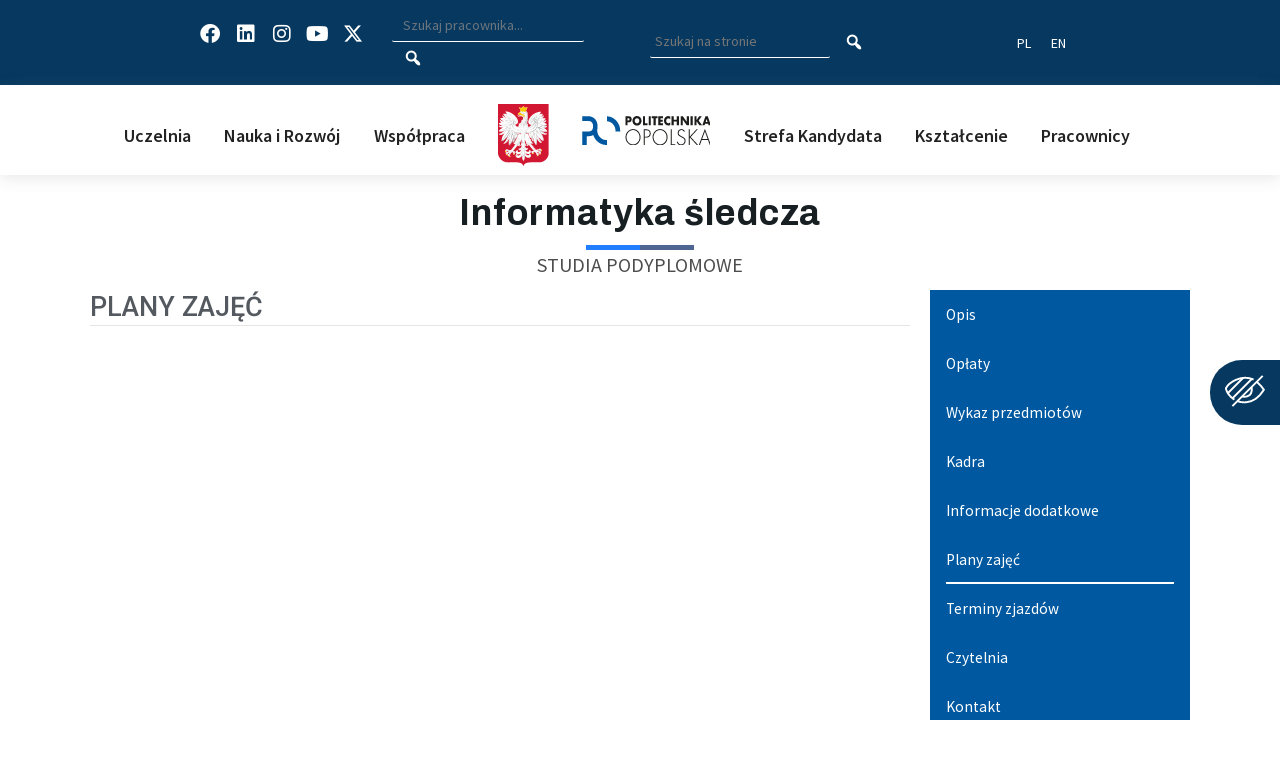

--- FILE ---
content_type: text/html; charset=UTF-8
request_url: https://po.edu.pl/ksztalcenie/ksztalcenie-ustawiczne/studia-podyplomowe/studia-podyplomowe-informatyka-sledcza/plany-zajec/
body_size: 396532
content:
<!DOCTYPE html>
<html lang="pl-PL">
<head>
<meta charset="UTF-8">
<meta name="viewport" content="width=device-width, initial-scale=1">
	<link rel="profile" href="https://gmpg.org/xfn/11"> 
	<meta name='robots' content='index, follow, max-image-preview:large, max-snippet:-1, max-video-preview:-1' />
	<style>img:is([sizes="auto" i], [sizes^="auto," i]) { contain-intrinsic-size: 3000px 1500px }</style>
	<link rel="alternate" hreflang="pl" href="https://po.edu.pl/ksztalcenie/ksztalcenie-ustawiczne/studia-podyplomowe/studia-podyplomowe-informatyka-sledcza/plany-zajec/" />
<link rel="alternate" hreflang="x-default" href="https://po.edu.pl/ksztalcenie/ksztalcenie-ustawiczne/studia-podyplomowe/studia-podyplomowe-informatyka-sledcza/plany-zajec/" />

	<!-- This site is optimized with the Yoast SEO plugin v24.5 - https://yoast.com/wordpress/plugins/seo/ -->
	<title>Plany zajęć - Informatyka śledcza - Politechnika Opolska</title>
	<link rel="canonical" href="https://po.edu.pl/ksztalcenie/ksztalcenie-ustawiczne/studia-podyplomowe/studia-podyplomowe-informatyka-sledcza/plany-zajec/" />
	<meta property="og:locale" content="pl_PL" />
	<meta property="og:type" content="article" />
	<meta property="og:title" content="Plany zajęć - Informatyka śledcza - Politechnika Opolska" />
	<meta property="og:url" content="https://po.edu.pl/ksztalcenie/ksztalcenie-ustawiczne/studia-podyplomowe/studia-podyplomowe-informatyka-sledcza/plany-zajec/" />
	<meta property="og:site_name" content="Politechnika Opolska" />
	<meta property="article:modified_time" content="2025-10-21T09:13:35+00:00" />
	<meta name="twitter:card" content="summary_large_image" />
	<meta name="twitter:label1" content="Szacowany czas czytania" />
	<meta name="twitter:data1" content="1 minuta" />
	<script type="application/ld+json" class="yoast-schema-graph">{"@context":"https://schema.org","@graph":[{"@type":"WebPage","@id":"https://po.edu.pl/ksztalcenie/ksztalcenie-ustawiczne/studia-podyplomowe/studia-podyplomowe-informatyka-sledcza/plany-zajec/","url":"https://po.edu.pl/ksztalcenie/ksztalcenie-ustawiczne/studia-podyplomowe/studia-podyplomowe-informatyka-sledcza/plany-zajec/","name":"Plany zajęć - Informatyka śledcza - Politechnika Opolska","isPartOf":{"@id":"https://po.edu.pl/#website"},"datePublished":"2024-06-26T09:43:59+00:00","dateModified":"2025-10-21T09:13:35+00:00","breadcrumb":{"@id":"https://po.edu.pl/ksztalcenie/ksztalcenie-ustawiczne/studia-podyplomowe/studia-podyplomowe-informatyka-sledcza/plany-zajec/#breadcrumb"},"inLanguage":"pl-PL","potentialAction":[{"@type":"ReadAction","target":["https://po.edu.pl/ksztalcenie/ksztalcenie-ustawiczne/studia-podyplomowe/studia-podyplomowe-informatyka-sledcza/plany-zajec/"]}]},{"@type":"BreadcrumbList","@id":"https://po.edu.pl/ksztalcenie/ksztalcenie-ustawiczne/studia-podyplomowe/studia-podyplomowe-informatyka-sledcza/plany-zajec/#breadcrumb","itemListElement":[{"@type":"ListItem","position":1,"name":"Strona główna","item":"https://po.edu.pl/"},{"@type":"ListItem","position":2,"name":"Kształcenie","item":"https://po.edu.pl/ksztalcenie/"},{"@type":"ListItem","position":3,"name":"Kształcenie Ustawiczne","item":"https://po.edu.pl/ksztalcenie/ksztalcenie-ustawiczne/"},{"@type":"ListItem","position":4,"name":"Studia podyplomowe","item":"https://po.edu.pl/ksztalcenie/ksztalcenie-ustawiczne/studia-podyplomowe/"},{"@type":"ListItem","position":5,"name":"Informatyka śledcza","item":"https://po.edu.pl/ksztalcenie/ksztalcenie-ustawiczne/studia-podyplomowe/studia-podyplomowe-informatyka-sledcza/"},{"@type":"ListItem","position":6,"name":"Plany zajęć"}]},{"@type":"WebSite","@id":"https://po.edu.pl/#website","url":"https://po.edu.pl/","name":"Politechnika Opolska","description":"Twoja uczelnia","publisher":{"@id":"https://po.edu.pl/#organization"},"potentialAction":[{"@type":"SearchAction","target":{"@type":"EntryPoint","urlTemplate":"https://po.edu.pl/?s={search_term_string}"},"query-input":{"@type":"PropertyValueSpecification","valueRequired":true,"valueName":"search_term_string"}}],"inLanguage":"pl-PL"},{"@type":"Organization","@id":"https://po.edu.pl/#organization","name":"Politechnika Opolska","url":"https://po.edu.pl/","logo":{"@type":"ImageObject","inLanguage":"pl-PL","@id":"https://po.edu.pl/#/schema/logo/image/","url":"https://po.edu.pl/wp-content/uploads/2021/04/logotyp-politechnika-opolska-03.svg","contentUrl":"https://po.edu.pl/wp-content/uploads/2021/04/logotyp-politechnika-opolska-03.svg","width":454,"height":256,"caption":"Politechnika Opolska"},"image":{"@id":"https://po.edu.pl/#/schema/logo/image/"}}]}</script>
	<!-- / Yoast SEO plugin. -->


<link rel='dns-prefetch' href='//po.edu.pl' />
<link rel='dns-prefetch' href='//cdn.jsdelivr.net' />
<link rel='dns-prefetch' href='//fonts.googleapis.com' />
<link rel="alternate" type="application/rss+xml" title="Politechnika Opolska &raquo; Kanał z wpisami" href="https://po.edu.pl/feed/" />
<link rel="alternate" type="application/rss+xml" title="Politechnika Opolska &raquo; Kanał z komentarzami" href="https://po.edu.pl/comments/feed/" />
<script>
window._wpemojiSettings = {"baseUrl":"https:\/\/s.w.org\/images\/core\/emoji\/15.0.3\/72x72\/","ext":".png","svgUrl":"https:\/\/s.w.org\/images\/core\/emoji\/15.0.3\/svg\/","svgExt":".svg","source":{"concatemoji":"https:\/\/po.edu.pl\/wp-includes\/js\/wp-emoji-release.min.js?ver=6.7.4"}};
/*! This file is auto-generated */
!function(i,n){var o,s,e;function c(e){try{var t={supportTests:e,timestamp:(new Date).valueOf()};sessionStorage.setItem(o,JSON.stringify(t))}catch(e){}}function p(e,t,n){e.clearRect(0,0,e.canvas.width,e.canvas.height),e.fillText(t,0,0);var t=new Uint32Array(e.getImageData(0,0,e.canvas.width,e.canvas.height).data),r=(e.clearRect(0,0,e.canvas.width,e.canvas.height),e.fillText(n,0,0),new Uint32Array(e.getImageData(0,0,e.canvas.width,e.canvas.height).data));return t.every(function(e,t){return e===r[t]})}function u(e,t,n){switch(t){case"flag":return n(e,"\ud83c\udff3\ufe0f\u200d\u26a7\ufe0f","\ud83c\udff3\ufe0f\u200b\u26a7\ufe0f")?!1:!n(e,"\ud83c\uddfa\ud83c\uddf3","\ud83c\uddfa\u200b\ud83c\uddf3")&&!n(e,"\ud83c\udff4\udb40\udc67\udb40\udc62\udb40\udc65\udb40\udc6e\udb40\udc67\udb40\udc7f","\ud83c\udff4\u200b\udb40\udc67\u200b\udb40\udc62\u200b\udb40\udc65\u200b\udb40\udc6e\u200b\udb40\udc67\u200b\udb40\udc7f");case"emoji":return!n(e,"\ud83d\udc26\u200d\u2b1b","\ud83d\udc26\u200b\u2b1b")}return!1}function f(e,t,n){var r="undefined"!=typeof WorkerGlobalScope&&self instanceof WorkerGlobalScope?new OffscreenCanvas(300,150):i.createElement("canvas"),a=r.getContext("2d",{willReadFrequently:!0}),o=(a.textBaseline="top",a.font="600 32px Arial",{});return e.forEach(function(e){o[e]=t(a,e,n)}),o}function t(e){var t=i.createElement("script");t.src=e,t.defer=!0,i.head.appendChild(t)}"undefined"!=typeof Promise&&(o="wpEmojiSettingsSupports",s=["flag","emoji"],n.supports={everything:!0,everythingExceptFlag:!0},e=new Promise(function(e){i.addEventListener("DOMContentLoaded",e,{once:!0})}),new Promise(function(t){var n=function(){try{var e=JSON.parse(sessionStorage.getItem(o));if("object"==typeof e&&"number"==typeof e.timestamp&&(new Date).valueOf()<e.timestamp+604800&&"object"==typeof e.supportTests)return e.supportTests}catch(e){}return null}();if(!n){if("undefined"!=typeof Worker&&"undefined"!=typeof OffscreenCanvas&&"undefined"!=typeof URL&&URL.createObjectURL&&"undefined"!=typeof Blob)try{var e="postMessage("+f.toString()+"("+[JSON.stringify(s),u.toString(),p.toString()].join(",")+"));",r=new Blob([e],{type:"text/javascript"}),a=new Worker(URL.createObjectURL(r),{name:"wpTestEmojiSupports"});return void(a.onmessage=function(e){c(n=e.data),a.terminate(),t(n)})}catch(e){}c(n=f(s,u,p))}t(n)}).then(function(e){for(var t in e)n.supports[t]=e[t],n.supports.everything=n.supports.everything&&n.supports[t],"flag"!==t&&(n.supports.everythingExceptFlag=n.supports.everythingExceptFlag&&n.supports[t]);n.supports.everythingExceptFlag=n.supports.everythingExceptFlag&&!n.supports.flag,n.DOMReady=!1,n.readyCallback=function(){n.DOMReady=!0}}).then(function(){return e}).then(function(){var e;n.supports.everything||(n.readyCallback(),(e=n.source||{}).concatemoji?t(e.concatemoji):e.wpemoji&&e.twemoji&&(t(e.twemoji),t(e.wpemoji)))}))}((window,document),window._wpemojiSettings);
</script>
<link rel='stylesheet' id='astra-theme-css-css' href='https://po.edu.pl/wp-content/themes/astra/assets/css/minified/main.min.css?ver=4.8.12' media='all' />
<style id='astra-theme-css-inline-css'>
.ast-no-sidebar .entry-content .alignfull {margin-left: calc( -50vw + 50%);margin-right: calc( -50vw + 50%);max-width: 100vw;width: 100vw;}.ast-no-sidebar .entry-content .alignwide {margin-left: calc(-41vw + 50%);margin-right: calc(-41vw + 50%);max-width: unset;width: unset;}.ast-no-sidebar .entry-content .alignfull .alignfull,.ast-no-sidebar .entry-content .alignfull .alignwide,.ast-no-sidebar .entry-content .alignwide .alignfull,.ast-no-sidebar .entry-content .alignwide .alignwide,.ast-no-sidebar .entry-content .wp-block-column .alignfull,.ast-no-sidebar .entry-content .wp-block-column .alignwide{width: 100%;margin-left: auto;margin-right: auto;}.wp-block-gallery,.blocks-gallery-grid {margin: 0;}.wp-block-separator {max-width: 100px;}.wp-block-separator.is-style-wide,.wp-block-separator.is-style-dots {max-width: none;}.entry-content .has-2-columns .wp-block-column:first-child {padding-right: 10px;}.entry-content .has-2-columns .wp-block-column:last-child {padding-left: 10px;}@media (max-width: 782px) {.entry-content .wp-block-columns .wp-block-column {flex-basis: 100%;}.entry-content .has-2-columns .wp-block-column:first-child {padding-right: 0;}.entry-content .has-2-columns .wp-block-column:last-child {padding-left: 0;}}body .entry-content .wp-block-latest-posts {margin-left: 0;}body .entry-content .wp-block-latest-posts li {list-style: none;}.ast-no-sidebar .ast-container .entry-content .wp-block-latest-posts {margin-left: 0;}.ast-header-break-point .entry-content .alignwide {margin-left: auto;margin-right: auto;}.entry-content .blocks-gallery-item img {margin-bottom: auto;}.wp-block-pullquote {border-top: 4px solid #555d66;border-bottom: 4px solid #555d66;color: #40464d;}:root{--ast-post-nav-space:0;--ast-container-default-xlg-padding:6.67em;--ast-container-default-lg-padding:5.67em;--ast-container-default-slg-padding:4.34em;--ast-container-default-md-padding:3.34em;--ast-container-default-sm-padding:6.67em;--ast-container-default-xs-padding:2.4em;--ast-container-default-xxs-padding:1.4em;--ast-code-block-background:#EEEEEE;--ast-comment-inputs-background:#FAFAFA;--ast-normal-container-width:1200px;--ast-narrow-container-width:750px;--ast-blog-title-font-weight:normal;--ast-blog-meta-weight:inherit;--ast-global-color-primary:var(--ast-global-color-5);--ast-global-color-secondary:var(--ast-global-color-4);--ast-global-color-alternate-background:var(--ast-global-color-7);--ast-global-color-subtle-background:var(--ast-global-color-6);}html{font-size:93.75%;}a,.page-title{color:#0059a0;}a:hover,a:focus{color:var(--ast-global-color-1);}body,button,input,select,textarea,.ast-button,.ast-custom-button{font-family:'Source Sans Pro',sans-serif;font-weight:400;font-size:15px;font-size:1rem;line-height:var(--ast-body-line-height,1.65em);text-transform:none;}blockquote{color:#000000;}h1,.entry-content h1,h2,.entry-content h2,h3,.entry-content h3,h4,.entry-content h4,h5,.entry-content h5,h6,.entry-content h6,.site-title,.site-title a{font-family:'Lato',sans-serif;font-weight:400;text-transform:none;}.site-title{font-size:35px;font-size:2.3333333333333rem;display:block;}.site-header .site-description{font-size:15px;font-size:1rem;display:none;}.entry-title{font-size:1.4em;}.archive .ast-article-post .ast-article-inner,.blog .ast-article-post .ast-article-inner,.archive .ast-article-post .ast-article-inner:hover,.blog .ast-article-post .ast-article-inner:hover{overflow:hidden;}h1,.entry-content h1{font-size:40px;font-size:2.6666666666667rem;font-weight:400;font-family:'Lato',sans-serif;line-height:1.4em;text-transform:none;}h2,.entry-content h2{font-size:32px;font-size:2.1333333333333rem;font-family:'Lato',sans-serif;line-height:1.3em;text-transform:none;}h3,.entry-content h3{font-size:26px;font-size:1.7333333333333rem;font-family:'Lato',sans-serif;line-height:1.3em;text-transform:none;}h4,.entry-content h4{font-size:24px;font-size:1.6rem;line-height:1.2em;font-family:'Lato',sans-serif;text-transform:none;}h5,.entry-content h5{font-size:20px;font-size:1.3333333333333rem;line-height:1.2em;font-family:'Lato',sans-serif;text-transform:none;}h6,.entry-content h6{font-size:16px;font-size:1.0666666666667rem;line-height:1.25em;font-family:'Lato',sans-serif;text-transform:none;}::selection{background-color:#073960;color:#ffffff;}body,h1,.entry-title a,.entry-content h1,h2,.entry-content h2,h3,.entry-content h3,h4,.entry-content h4,h5,.entry-content h5,h6,.entry-content h6{color:#171f23;}.tagcloud a:hover,.tagcloud a:focus,.tagcloud a.current-item{color:#ffffff;border-color:#0059a0;background-color:#0059a0;}input:focus,input[type="text"]:focus,input[type="email"]:focus,input[type="url"]:focus,input[type="password"]:focus,input[type="reset"]:focus,input[type="search"]:focus,textarea:focus{border-color:#0059a0;}input[type="radio"]:checked,input[type=reset],input[type="checkbox"]:checked,input[type="checkbox"]:hover:checked,input[type="checkbox"]:focus:checked,input[type=range]::-webkit-slider-thumb{border-color:#0059a0;background-color:#0059a0;box-shadow:none;}.site-footer a:hover + .post-count,.site-footer a:focus + .post-count{background:#0059a0;border-color:#0059a0;}.single .nav-links .nav-previous,.single .nav-links .nav-next{color:#0059a0;}.entry-meta,.entry-meta *{line-height:1.45;color:#0059a0;}.entry-meta a:not(.ast-button):hover,.entry-meta a:not(.ast-button):hover *,.entry-meta a:not(.ast-button):focus,.entry-meta a:not(.ast-button):focus *,.page-links > .page-link,.page-links .page-link:hover,.post-navigation a:hover{color:var(--ast-global-color-1);}#cat option,.secondary .calendar_wrap thead a,.secondary .calendar_wrap thead a:visited{color:#0059a0;}.secondary .calendar_wrap #today,.ast-progress-val span{background:#0059a0;}.secondary a:hover + .post-count,.secondary a:focus + .post-count{background:#0059a0;border-color:#0059a0;}.calendar_wrap #today > a{color:#ffffff;}.page-links .page-link,.single .post-navigation a{color:#0059a0;}.ast-search-menu-icon .search-form button.search-submit{padding:0 4px;}.ast-search-menu-icon form.search-form{padding-right:0;}.ast-search-menu-icon.slide-search input.search-field{width:0;}.ast-header-search .ast-search-menu-icon.ast-dropdown-active .search-form,.ast-header-search .ast-search-menu-icon.ast-dropdown-active .search-field:focus{transition:all 0.2s;}.search-form input.search-field:focus{outline:none;}.widget-title,.widget .wp-block-heading{font-size:21px;font-size:1.4rem;color:#171f23;}.ast-search-menu-icon.slide-search a:focus-visible:focus-visible,.astra-search-icon:focus-visible,#close:focus-visible,a:focus-visible,.ast-menu-toggle:focus-visible,.site .skip-link:focus-visible,.wp-block-loginout input:focus-visible,.wp-block-search.wp-block-search__button-inside .wp-block-search__inside-wrapper,.ast-header-navigation-arrow:focus-visible,.woocommerce .wc-proceed-to-checkout > .checkout-button:focus-visible,.woocommerce .woocommerce-MyAccount-navigation ul li a:focus-visible,.ast-orders-table__row .ast-orders-table__cell:focus-visible,.woocommerce .woocommerce-order-details .order-again > .button:focus-visible,.woocommerce .woocommerce-message a.button.wc-forward:focus-visible,.woocommerce #minus_qty:focus-visible,.woocommerce #plus_qty:focus-visible,a#ast-apply-coupon:focus-visible,.woocommerce .woocommerce-info a:focus-visible,.woocommerce .astra-shop-summary-wrap a:focus-visible,.woocommerce a.wc-forward:focus-visible,#ast-apply-coupon:focus-visible,.woocommerce-js .woocommerce-mini-cart-item a.remove:focus-visible,#close:focus-visible,.button.search-submit:focus-visible,#search_submit:focus,.normal-search:focus-visible,.ast-header-account-wrap:focus-visible,.woocommerce .ast-on-card-button.ast-quick-view-trigger:focus{outline-style:dotted;outline-color:inherit;outline-width:thin;}input:focus,input[type="text"]:focus,input[type="email"]:focus,input[type="url"]:focus,input[type="password"]:focus,input[type="reset"]:focus,input[type="search"]:focus,input[type="number"]:focus,textarea:focus,.wp-block-search__input:focus,[data-section="section-header-mobile-trigger"] .ast-button-wrap .ast-mobile-menu-trigger-minimal:focus,.ast-mobile-popup-drawer.active .menu-toggle-close:focus,.woocommerce-ordering select.orderby:focus,#ast-scroll-top:focus,#coupon_code:focus,.woocommerce-page #comment:focus,.woocommerce #reviews #respond input#submit:focus,.woocommerce a.add_to_cart_button:focus,.woocommerce .button.single_add_to_cart_button:focus,.woocommerce .woocommerce-cart-form button:focus,.woocommerce .woocommerce-cart-form__cart-item .quantity .qty:focus,.woocommerce .woocommerce-billing-fields .woocommerce-billing-fields__field-wrapper .woocommerce-input-wrapper > .input-text:focus,.woocommerce #order_comments:focus,.woocommerce #place_order:focus,.woocommerce .woocommerce-address-fields .woocommerce-address-fields__field-wrapper .woocommerce-input-wrapper > .input-text:focus,.woocommerce .woocommerce-MyAccount-content form button:focus,.woocommerce .woocommerce-MyAccount-content .woocommerce-EditAccountForm .woocommerce-form-row .woocommerce-Input.input-text:focus,.woocommerce .ast-woocommerce-container .woocommerce-pagination ul.page-numbers li a:focus,body #content .woocommerce form .form-row .select2-container--default .select2-selection--single:focus,#ast-coupon-code:focus,.woocommerce.woocommerce-js .quantity input[type=number]:focus,.woocommerce-js .woocommerce-mini-cart-item .quantity input[type=number]:focus,.woocommerce p#ast-coupon-trigger:focus{border-style:dotted;border-color:inherit;border-width:thin;}input{outline:none;}.ast-logo-title-inline .site-logo-img{padding-right:1em;}.site-logo-img img{ transition:all 0.2s linear;}body .ast-oembed-container *{position:absolute;top:0;width:100%;height:100%;left:0;}body .wp-block-embed-pocket-casts .ast-oembed-container *{position:unset;}.ast-single-post-featured-section + article {margin-top: 2em;}.site-content .ast-single-post-featured-section img {width: 100%;overflow: hidden;object-fit: cover;}.site > .ast-single-related-posts-container {margin-top: 0;}@media (min-width: 922px) {.ast-desktop .ast-container--narrow {max-width: var(--ast-narrow-container-width);margin: 0 auto;}}.ast-page-builder-template .hentry {margin: 0;}.ast-page-builder-template .site-content > .ast-container {max-width: 100%;padding: 0;}.ast-page-builder-template .site .site-content #primary {padding: 0;margin: 0;}.ast-page-builder-template .no-results {text-align: center;margin: 4em auto;}.ast-page-builder-template .ast-pagination {padding: 2em;}.ast-page-builder-template .entry-header.ast-no-title.ast-no-thumbnail {margin-top: 0;}.ast-page-builder-template .entry-header.ast-header-without-markup {margin-top: 0;margin-bottom: 0;}.ast-page-builder-template .entry-header.ast-no-title.ast-no-meta {margin-bottom: 0;}.ast-page-builder-template.single .post-navigation {padding-bottom: 2em;}.ast-page-builder-template.single-post .site-content > .ast-container {max-width: 100%;}.ast-page-builder-template .entry-header {margin-top: 4em;margin-left: auto;margin-right: auto;padding-left: 20px;padding-right: 20px;}.single.ast-page-builder-template .entry-header {padding-left: 20px;padding-right: 20px;}.ast-page-builder-template .ast-archive-description {margin: 4em auto 0;padding-left: 20px;padding-right: 20px;}.ast-page-builder-template.ast-no-sidebar .entry-content .alignwide {margin-left: 0;margin-right: 0;}@media (max-width:921.9px){#ast-desktop-header{display:none;}}@media (min-width:922px){#ast-mobile-header{display:none;}}.wp-block-buttons.aligncenter{justify-content:center;}@media (max-width:921px){.ast-theme-transparent-header #primary,.ast-theme-transparent-header #secondary{padding:0;}}@media (max-width:921px){.ast-plain-container.ast-no-sidebar #primary{padding:0;}}.ast-plain-container.ast-no-sidebar #primary{margin-top:0;margin-bottom:0;}@media (min-width:1200px){.wp-block-group .has-background{padding:20px;}}@media (min-width:1200px){.ast-plain-container.ast-no-sidebar .entry-content .alignwide .wp-block-cover__inner-container,.ast-plain-container.ast-no-sidebar .entry-content .alignfull .wp-block-cover__inner-container{width:1240px;}}@media (min-width:1200px){.wp-block-cover-image.alignwide .wp-block-cover__inner-container,.wp-block-cover.alignwide .wp-block-cover__inner-container,.wp-block-cover-image.alignfull .wp-block-cover__inner-container,.wp-block-cover.alignfull .wp-block-cover__inner-container{width:100%;}}.wp-block-columns{margin-bottom:unset;}.wp-block-image.size-full{margin:2rem 0;}.wp-block-separator.has-background{padding:0;}.wp-block-gallery{margin-bottom:1.6em;}.wp-block-group{padding-top:4em;padding-bottom:4em;}.wp-block-group__inner-container .wp-block-columns:last-child,.wp-block-group__inner-container :last-child,.wp-block-table table{margin-bottom:0;}.blocks-gallery-grid{width:100%;}.wp-block-navigation-link__content{padding:5px 0;}.wp-block-group .wp-block-group .has-text-align-center,.wp-block-group .wp-block-column .has-text-align-center{max-width:100%;}.has-text-align-center{margin:0 auto;}@media (min-width:1200px){.wp-block-cover__inner-container,.alignwide .wp-block-group__inner-container,.alignfull .wp-block-group__inner-container{max-width:1200px;margin:0 auto;}.wp-block-group.alignnone,.wp-block-group.aligncenter,.wp-block-group.alignleft,.wp-block-group.alignright,.wp-block-group.alignwide,.wp-block-columns.alignwide{margin:2rem 0 1rem 0;}}@media (max-width:1200px){.wp-block-group{padding:3em;}.wp-block-group .wp-block-group{padding:1.5em;}.wp-block-columns,.wp-block-column{margin:1rem 0;}}@media (min-width:921px){.wp-block-columns .wp-block-group{padding:2em;}}@media (max-width:544px){.wp-block-cover-image .wp-block-cover__inner-container,.wp-block-cover .wp-block-cover__inner-container{width:unset;}.wp-block-cover,.wp-block-cover-image{padding:2em 0;}.wp-block-group,.wp-block-cover{padding:2em;}.wp-block-media-text__media img,.wp-block-media-text__media video{width:unset;max-width:100%;}.wp-block-media-text.has-background .wp-block-media-text__content{padding:1em;}}.wp-block-image.aligncenter{margin-left:auto;margin-right:auto;}.wp-block-table.aligncenter{margin-left:auto;margin-right:auto;}@media (min-width:544px){.entry-content .wp-block-media-text.has-media-on-the-right .wp-block-media-text__content{padding:0 8% 0 0;}.entry-content .wp-block-media-text .wp-block-media-text__content{padding:0 0 0 8%;}.ast-plain-container .site-content .entry-content .has-custom-content-position.is-position-bottom-left > *,.ast-plain-container .site-content .entry-content .has-custom-content-position.is-position-bottom-right > *,.ast-plain-container .site-content .entry-content .has-custom-content-position.is-position-top-left > *,.ast-plain-container .site-content .entry-content .has-custom-content-position.is-position-top-right > *,.ast-plain-container .site-content .entry-content .has-custom-content-position.is-position-center-right > *,.ast-plain-container .site-content .entry-content .has-custom-content-position.is-position-center-left > *{margin:0;}}@media (max-width:544px){.entry-content .wp-block-media-text .wp-block-media-text__content{padding:8% 0;}.wp-block-media-text .wp-block-media-text__media img{width:auto;max-width:100%;}}.wp-block-button.is-style-outline .wp-block-button__link{border-color:#073960;border-top-width:2px;border-right-width:2px;border-bottom-width:2px;border-left-width:2px;}div.wp-block-button.is-style-outline > .wp-block-button__link:not(.has-text-color),div.wp-block-button.wp-block-button__link.is-style-outline:not(.has-text-color){color:#073960;}.wp-block-button.is-style-outline .wp-block-button__link:hover,.wp-block-buttons .wp-block-button.is-style-outline .wp-block-button__link:focus,.wp-block-buttons .wp-block-button.is-style-outline > .wp-block-button__link:not(.has-text-color):hover,.wp-block-buttons .wp-block-button.wp-block-button__link.is-style-outline:not(.has-text-color):hover{color:#ffffff;background-color:var(--ast-global-color-1);border-color:var(--ast-global-color-1);}.post-page-numbers.current .page-link,.ast-pagination .page-numbers.current{color:#ffffff;border-color:#073960;background-color:#073960;}@media (max-width:921px){.wp-block-button.is-style-outline .wp-block-button__link{padding-top:calc(15px - 2px);padding-right:calc(30px - 2px);padding-bottom:calc(15px - 2px);padding-left:calc(30px - 2px);}}@media (max-width:544px){.wp-block-button.is-style-outline .wp-block-button__link{padding-top:calc(15px - 2px);padding-right:calc(30px - 2px);padding-bottom:calc(15px - 2px);padding-left:calc(30px - 2px);}}@media (min-width:544px){.entry-content > .alignleft{margin-right:20px;}.entry-content > .alignright{margin-left:20px;}.wp-block-group.has-background{padding:20px;}}.wp-block-buttons .wp-block-button.is-style-outline .wp-block-button__link.wp-element-button,.ast-outline-button,.wp-block-uagb-buttons-child .uagb-buttons-repeater.ast-outline-button{border-color:#073960;border-top-width:2px;border-right-width:2px;border-bottom-width:2px;border-left-width:2px;font-family:inherit;font-weight:inherit;line-height:1em;}.wp-block-buttons .wp-block-button.is-style-outline > .wp-block-button__link:not(.has-text-color),.wp-block-buttons .wp-block-button.wp-block-button__link.is-style-outline:not(.has-text-color),.ast-outline-button{color:#073960;}.wp-block-button.is-style-outline .wp-block-button__link:hover,.wp-block-buttons .wp-block-button.is-style-outline .wp-block-button__link:focus,.wp-block-buttons .wp-block-button.is-style-outline > .wp-block-button__link:not(.has-text-color):hover,.wp-block-buttons .wp-block-button.wp-block-button__link.is-style-outline:not(.has-text-color):hover,.ast-outline-button:hover,.ast-outline-button:focus,.wp-block-uagb-buttons-child .uagb-buttons-repeater.ast-outline-button:hover,.wp-block-uagb-buttons-child .uagb-buttons-repeater.ast-outline-button:focus{color:#ffffff;background-color:var(--ast-global-color-1);border-color:var(--ast-global-color-1);}.wp-block-button .wp-block-button__link.wp-element-button.is-style-outline:not(.has-background),.wp-block-button.is-style-outline>.wp-block-button__link.wp-element-button:not(.has-background),.ast-outline-button{background-color:transparent;}.entry-content[data-ast-blocks-layout] > figure{margin-bottom:1em;}@media (max-width:921px){.ast-separate-container #primary,.ast-separate-container #secondary{padding:1.5em 0;}#primary,#secondary{padding:1.5em 0;margin:0;}.ast-left-sidebar #content > .ast-container{display:flex;flex-direction:column-reverse;width:100%;}.ast-separate-container .ast-article-post,.ast-separate-container .ast-article-single{padding:1.5em 2.14em;}.ast-author-box img.avatar{margin:20px 0 0 0;}}@media (min-width:922px){.ast-separate-container.ast-right-sidebar #primary,.ast-separate-container.ast-left-sidebar #primary{border:0;}.search-no-results.ast-separate-container #primary{margin-bottom:4em;}}.wp-block-button .wp-block-button__link{color:#ffffff;}.wp-block-button .wp-block-button__link:hover,.wp-block-button .wp-block-button__link:focus{color:#ffffff;background-color:var(--ast-global-color-1);border-color:var(--ast-global-color-1);}.elementor-widget-heading h1.elementor-heading-title{line-height:1.4em;}.elementor-widget-heading h2.elementor-heading-title{line-height:1.3em;}.elementor-widget-heading h3.elementor-heading-title{line-height:1.3em;}.elementor-widget-heading h4.elementor-heading-title{line-height:1.2em;}.elementor-widget-heading h5.elementor-heading-title{line-height:1.2em;}.elementor-widget-heading h6.elementor-heading-title{line-height:1.25em;}.wp-block-button .wp-block-button__link{border:none;background-color:#073960;color:#ffffff;font-family:inherit;font-weight:inherit;line-height:1em;padding:15px 30px;}.wp-block-button.is-style-outline .wp-block-button__link{border-style:solid;border-top-width:2px;border-right-width:2px;border-left-width:2px;border-bottom-width:2px;border-color:#073960;padding-top:calc(15px - 2px);padding-right:calc(30px - 2px);padding-bottom:calc(15px - 2px);padding-left:calc(30px - 2px);}@media (max-width:921px){.wp-block-button .wp-block-button__link{border:none;padding:15px 30px;}.wp-block-button.is-style-outline .wp-block-button__link{padding-top:calc(15px - 2px);padding-right:calc(30px - 2px);padding-bottom:calc(15px - 2px);padding-left:calc(30px - 2px);}}@media (max-width:544px){.wp-block-button .wp-block-button__link{border:none;padding:15px 30px;}.wp-block-button.is-style-outline .wp-block-button__link{padding-top:calc(15px - 2px);padding-right:calc(30px - 2px);padding-bottom:calc(15px - 2px);padding-left:calc(30px - 2px);}}.menu-toggle,button,.ast-button,.ast-custom-button,.button,input#submit,input[type="button"],input[type="submit"],input[type="reset"]{border-style:solid;border-top-width:0;border-right-width:0;border-left-width:0;border-bottom-width:0;color:#ffffff;border-color:#073960;background-color:#073960;padding-top:10px;padding-right:40px;padding-bottom:10px;padding-left:40px;font-family:inherit;font-weight:inherit;line-height:1em;}button:focus,.menu-toggle:hover,button:hover,.ast-button:hover,.ast-custom-button:hover .button:hover,.ast-custom-button:hover ,input[type=reset]:hover,input[type=reset]:focus,input#submit:hover,input#submit:focus,input[type="button"]:hover,input[type="button"]:focus,input[type="submit"]:hover,input[type="submit"]:focus{color:#ffffff;background-color:var(--ast-global-color-1);border-color:var(--ast-global-color-1);}@media (max-width:921px){.ast-mobile-header-stack .main-header-bar .ast-search-menu-icon{display:inline-block;}.ast-header-break-point.ast-header-custom-item-outside .ast-mobile-header-stack .main-header-bar .ast-search-icon{margin:0;}.ast-comment-avatar-wrap img{max-width:2.5em;}.ast-comment-meta{padding:0 1.8888em 1.3333em;}.ast-separate-container .ast-comment-list li.depth-1{padding:1.5em 2.14em;}.ast-separate-container .comment-respond{padding:2em 2.14em;}}@media (min-width:544px){.ast-container{max-width:100%;}}@media (max-width:544px){.ast-separate-container .ast-article-post,.ast-separate-container .ast-article-single,.ast-separate-container .comments-title,.ast-separate-container .ast-archive-description{padding:1.5em 1em;}.ast-separate-container #content .ast-container{padding-left:0.54em;padding-right:0.54em;}.ast-separate-container .ast-comment-list .bypostauthor{padding:.5em;}.ast-search-menu-icon.ast-dropdown-active .search-field{width:170px;}} #ast-mobile-header .ast-site-header-cart-li a{pointer-events:none;}.ast-no-sidebar.ast-separate-container .entry-content .alignfull {margin-left: -6.67em;margin-right: -6.67em;width: auto;}@media (max-width: 1200px) {.ast-no-sidebar.ast-separate-container .entry-content .alignfull {margin-left: -2.4em;margin-right: -2.4em;}}@media (max-width: 768px) {.ast-no-sidebar.ast-separate-container .entry-content .alignfull {margin-left: -2.14em;margin-right: -2.14em;}}@media (max-width: 544px) {.ast-no-sidebar.ast-separate-container .entry-content .alignfull {margin-left: -1em;margin-right: -1em;}}.ast-no-sidebar.ast-separate-container .entry-content .alignwide {margin-left: -20px;margin-right: -20px;}.ast-no-sidebar.ast-separate-container .entry-content .wp-block-column .alignfull,.ast-no-sidebar.ast-separate-container .entry-content .wp-block-column .alignwide {margin-left: auto;margin-right: auto;width: 100%;}@media (max-width:921px){.site-title{display:block;}.site-header .site-description{display:none;}h1,.entry-content h1{font-size:30px;}h2,.entry-content h2{font-size:25px;}h3,.entry-content h3{font-size:20px;}}@media (max-width:544px){.site-title{display:block;}.site-header .site-description{display:none;}h1,.entry-content h1{font-size:30px;}h2,.entry-content h2{font-size:25px;}h3,.entry-content h3{font-size:20px;}}@media (max-width:921px){html{font-size:85.5%;}}@media (max-width:544px){html{font-size:85.5%;}}@media (min-width:922px){.ast-container{max-width:1240px;}}@media (min-width:922px){.site-content .ast-container{display:flex;}}@media (max-width:921px){.site-content .ast-container{flex-direction:column;}}@media (min-width:922px){.single-post .site-content > .ast-container{max-width:1200px;}}@media (min-width:922px){.main-header-menu .sub-menu .menu-item.ast-left-align-sub-menu:hover > .sub-menu,.main-header-menu .sub-menu .menu-item.ast-left-align-sub-menu.focus > .sub-menu{margin-left:-0px;}}.site .comments-area{padding-bottom:3em;}blockquote {padding: 1.2em;}:root .has-ast-global-color-0-color{color:var(--ast-global-color-0);}:root .has-ast-global-color-0-background-color{background-color:var(--ast-global-color-0);}:root .wp-block-button .has-ast-global-color-0-color{color:var(--ast-global-color-0);}:root .wp-block-button .has-ast-global-color-0-background-color{background-color:var(--ast-global-color-0);}:root .has-ast-global-color-1-color{color:var(--ast-global-color-1);}:root .has-ast-global-color-1-background-color{background-color:var(--ast-global-color-1);}:root .wp-block-button .has-ast-global-color-1-color{color:var(--ast-global-color-1);}:root .wp-block-button .has-ast-global-color-1-background-color{background-color:var(--ast-global-color-1);}:root .has-ast-global-color-2-color{color:var(--ast-global-color-2);}:root .has-ast-global-color-2-background-color{background-color:var(--ast-global-color-2);}:root .wp-block-button .has-ast-global-color-2-color{color:var(--ast-global-color-2);}:root .wp-block-button .has-ast-global-color-2-background-color{background-color:var(--ast-global-color-2);}:root .has-ast-global-color-3-color{color:var(--ast-global-color-3);}:root .has-ast-global-color-3-background-color{background-color:var(--ast-global-color-3);}:root .wp-block-button .has-ast-global-color-3-color{color:var(--ast-global-color-3);}:root .wp-block-button .has-ast-global-color-3-background-color{background-color:var(--ast-global-color-3);}:root .has-ast-global-color-4-color{color:var(--ast-global-color-4);}:root .has-ast-global-color-4-background-color{background-color:var(--ast-global-color-4);}:root .wp-block-button .has-ast-global-color-4-color{color:var(--ast-global-color-4);}:root .wp-block-button .has-ast-global-color-4-background-color{background-color:var(--ast-global-color-4);}:root .has-ast-global-color-5-color{color:var(--ast-global-color-5);}:root .has-ast-global-color-5-background-color{background-color:var(--ast-global-color-5);}:root .wp-block-button .has-ast-global-color-5-color{color:var(--ast-global-color-5);}:root .wp-block-button .has-ast-global-color-5-background-color{background-color:var(--ast-global-color-5);}:root .has-ast-global-color-6-color{color:var(--ast-global-color-6);}:root .has-ast-global-color-6-background-color{background-color:var(--ast-global-color-6);}:root .wp-block-button .has-ast-global-color-6-color{color:var(--ast-global-color-6);}:root .wp-block-button .has-ast-global-color-6-background-color{background-color:var(--ast-global-color-6);}:root .has-ast-global-color-7-color{color:var(--ast-global-color-7);}:root .has-ast-global-color-7-background-color{background-color:var(--ast-global-color-7);}:root .wp-block-button .has-ast-global-color-7-color{color:var(--ast-global-color-7);}:root .wp-block-button .has-ast-global-color-7-background-color{background-color:var(--ast-global-color-7);}:root .has-ast-global-color-8-color{color:var(--ast-global-color-8);}:root .has-ast-global-color-8-background-color{background-color:var(--ast-global-color-8);}:root .wp-block-button .has-ast-global-color-8-color{color:var(--ast-global-color-8);}:root .wp-block-button .has-ast-global-color-8-background-color{background-color:var(--ast-global-color-8);}:root{--ast-global-color-0:#0170B9;--ast-global-color-1:#3a3a3a;--ast-global-color-2:#3a3a3a;--ast-global-color-3:#4B4F58;--ast-global-color-4:#F5F5F5;--ast-global-color-5:#FFFFFF;--ast-global-color-6:#E5E5E5;--ast-global-color-7:#424242;--ast-global-color-8:#000000;}:root {--ast-border-color : #dddddd;}.ast-single-entry-banner {-js-display: flex;display: flex;flex-direction: column;justify-content: center;text-align: center;position: relative;background: #eeeeee;}.ast-single-entry-banner[data-banner-layout="layout-1"] {max-width: 1200px;background: inherit;padding: 20px 0;}.ast-single-entry-banner[data-banner-width-type="custom"] {margin: 0 auto;width: 100%;}.ast-single-entry-banner + .site-content .entry-header {margin-bottom: 0;}.site .ast-author-avatar {--ast-author-avatar-size: ;}a.ast-underline-text {text-decoration: underline;}.ast-container > .ast-terms-link {position: relative;display: block;}a.ast-button.ast-badge-tax {padding: 4px 8px;border-radius: 3px;font-size: inherit;}header.entry-header > *:not(:last-child){margin-bottom:10px;}.ast-archive-entry-banner {-js-display: flex;display: flex;flex-direction: column;justify-content: center;text-align: center;position: relative;background: #eeeeee;}.ast-archive-entry-banner[data-banner-width-type="custom"] {margin: 0 auto;width: 100%;}.ast-archive-entry-banner[data-banner-layout="layout-1"] {background: inherit;padding: 20px 0;text-align: left;}body.archive .ast-archive-description{max-width:1200px;width:100%;text-align:left;padding-top:3em;padding-right:3em;padding-bottom:3em;padding-left:3em;}body.archive .ast-archive-description .ast-archive-title,body.archive .ast-archive-description .ast-archive-title *{text-transform:capitalize;}body.archive .ast-archive-description > *:not(:last-child){margin-bottom:10px;}@media (max-width:921px){body.archive .ast-archive-description{text-align:left;}}@media (max-width:544px){body.archive .ast-archive-description{text-align:left;}}.ast-breadcrumbs .trail-browse,.ast-breadcrumbs .trail-items,.ast-breadcrumbs .trail-items li{display:inline-block;margin:0;padding:0;border:none;background:inherit;text-indent:0;text-decoration:none;}.ast-breadcrumbs .trail-browse{font-size:inherit;font-style:inherit;font-weight:inherit;color:inherit;}.ast-breadcrumbs .trail-items{list-style:none;}.trail-items li::after{padding:0 0.3em;content:"\00bb";}.trail-items li:last-of-type::after{display:none;}.trail-items li::after{content:"/";}.ast-breadcrumbs-wrapper a{color:#000000;}.ast-breadcrumbs-wrapper a,.ast-breadcrumbs-wrapper .breadcrumb_last,.ast-breadcrumbs-wrapper span{font-family:'Source Sans Pro',sans-serif;font-size:1em;line-height:1.2em;}.ast-breadcrumbs-wrapper #ast-breadcrumbs-yoast,.ast-breadcrumbs-wrapper .breadcrumbs,.ast-breadcrumbs-wrapper .rank-math-breadcrumb,.ast-breadcrumbs-inner nav{padding-top:10px;padding-bottom:10px;}.ast-breadcrumbs-wrapper{text-align:left;}.ast-default-menu-enable.ast-main-header-nav-open.ast-header-break-point .main-header-bar.ast-header-breadcrumb,.ast-main-header-nav-open .main-header-bar.ast-header-breadcrumb{padding-top:1em;padding-bottom:1em;}.ast-header-break-point .main-header-bar.ast-header-breadcrumb{border-bottom-width:1px;border-bottom-color:#eaeaea;border-bottom-style:solid;}.ast-breadcrumbs-wrapper{line-height:1.4;}.ast-breadcrumbs-wrapper .rank-math-breadcrumb p{margin-bottom:0px;}.ast-breadcrumbs-wrapper{display:block;width:100%;}h1,.entry-content h1,h2,.entry-content h2,h3,.entry-content h3,h4,.entry-content h4,h5,.entry-content h5,h6,.entry-content h6{color:rgba(0,0,0,0);}@media (max-width:921px){.ast-builder-grid-row-container.ast-builder-grid-row-tablet-3-firstrow .ast-builder-grid-row > *:first-child,.ast-builder-grid-row-container.ast-builder-grid-row-tablet-3-lastrow .ast-builder-grid-row > *:last-child{grid-column:1 / -1;}}@media (max-width:544px){.ast-builder-grid-row-container.ast-builder-grid-row-mobile-3-firstrow .ast-builder-grid-row > *:first-child,.ast-builder-grid-row-container.ast-builder-grid-row-mobile-3-lastrow .ast-builder-grid-row > *:last-child{grid-column:1 / -1;}}.ast-builder-layout-element[data-section="title_tagline"]{display:flex;}@media (max-width:921px){.ast-header-break-point .ast-builder-layout-element[data-section="title_tagline"]{display:flex;}}@media (max-width:544px){.ast-header-break-point .ast-builder-layout-element[data-section="title_tagline"]{display:flex;}}.ast-builder-menu-1{font-family:inherit;font-weight:inherit;}.ast-builder-menu-1 .sub-menu,.ast-builder-menu-1 .inline-on-mobile .sub-menu{border-top-width:2px;border-bottom-width:0px;border-right-width:0px;border-left-width:0px;border-color:#073960;border-style:solid;}.ast-builder-menu-1 .sub-menu .sub-menu{top:-2px;}.ast-builder-menu-1 .main-header-menu > .menu-item > .sub-menu,.ast-builder-menu-1 .main-header-menu > .menu-item > .astra-full-megamenu-wrapper{margin-top:0px;}.ast-desktop .ast-builder-menu-1 .main-header-menu > .menu-item > .sub-menu:before,.ast-desktop .ast-builder-menu-1 .main-header-menu > .menu-item > .astra-full-megamenu-wrapper:before{height:calc( 0px + 2px + 5px );}.ast-desktop .ast-builder-menu-1 .menu-item .sub-menu .menu-link{border-style:none;}@media (max-width:921px){.ast-header-break-point .ast-builder-menu-1 .menu-item.menu-item-has-children > .ast-menu-toggle{top:0;}.ast-builder-menu-1 .inline-on-mobile .menu-item.menu-item-has-children > .ast-menu-toggle{right:-15px;}.ast-builder-menu-1 .menu-item-has-children > .menu-link:after{content:unset;}.ast-builder-menu-1 .main-header-menu > .menu-item > .sub-menu,.ast-builder-menu-1 .main-header-menu > .menu-item > .astra-full-megamenu-wrapper{margin-top:0;}}@media (max-width:544px){.ast-header-break-point .ast-builder-menu-1 .menu-item.menu-item-has-children > .ast-menu-toggle{top:0;}.ast-builder-menu-1 .main-header-menu > .menu-item > .sub-menu,.ast-builder-menu-1 .main-header-menu > .menu-item > .astra-full-megamenu-wrapper{margin-top:0;}}.ast-builder-menu-1{display:flex;}@media (max-width:921px){.ast-header-break-point .ast-builder-menu-1{display:flex;}}@media (max-width:544px){.ast-header-break-point .ast-builder-menu-1{display:flex;}}.elementor-posts-container [CLASS*="ast-width-"]{width:100%;}.elementor-template-full-width .ast-container{display:block;}.elementor-screen-only,.screen-reader-text,.screen-reader-text span,.ui-helper-hidden-accessible{top:0 !important;}@media (max-width:544px){.elementor-element .elementor-wc-products .woocommerce[class*="columns-"] ul.products li.product{width:auto;margin:0;}.elementor-element .woocommerce .woocommerce-result-count{float:none;}}.ast-header-break-point .main-header-bar{border-bottom-width:1px;}@media (min-width:922px){.main-header-bar{border-bottom-width:1px;}}.main-header-menu .menu-item, #astra-footer-menu .menu-item, .main-header-bar .ast-masthead-custom-menu-items{-js-display:flex;display:flex;-webkit-box-pack:center;-webkit-justify-content:center;-moz-box-pack:center;-ms-flex-pack:center;justify-content:center;-webkit-box-orient:vertical;-webkit-box-direction:normal;-webkit-flex-direction:column;-moz-box-orient:vertical;-moz-box-direction:normal;-ms-flex-direction:column;flex-direction:column;}.main-header-menu > .menu-item > .menu-link, #astra-footer-menu > .menu-item > .menu-link{height:100%;-webkit-box-align:center;-webkit-align-items:center;-moz-box-align:center;-ms-flex-align:center;align-items:center;-js-display:flex;display:flex;}.ast-header-break-point .main-navigation ul .menu-item .menu-link .icon-arrow:first-of-type svg{top:.2em;margin-top:0px;margin-left:0px;width:.65em;transform:translate(0, -2px) rotateZ(270deg);}.ast-mobile-popup-content .ast-submenu-expanded > .ast-menu-toggle{transform:rotateX(180deg);overflow-y:auto;}@media (min-width:922px){.ast-builder-menu .main-navigation > ul > li:last-child a{margin-right:0;}}.ast-separate-container .ast-article-inner{background-color:transparent;background-image:none;}.ast-separate-container .ast-article-post{background-color:var(--ast-global-color-5);}@media (max-width:921px){.ast-separate-container .ast-article-post{background-color:var(--ast-global-color-5);}}@media (max-width:544px){.ast-separate-container .ast-article-post{background-color:var(--ast-global-color-5);}}.ast-separate-container .ast-article-single:not(.ast-related-post), .woocommerce.ast-separate-container .ast-woocommerce-container, .ast-separate-container .error-404, .ast-separate-container .no-results, .single.ast-separate-container  .ast-author-meta, .ast-separate-container .related-posts-title-wrapper,.ast-separate-container .comments-count-wrapper, .ast-box-layout.ast-plain-container .site-content,.ast-padded-layout.ast-plain-container .site-content, .ast-separate-container .ast-archive-description, .ast-separate-container .comments-area .comment-respond, .ast-separate-container .comments-area .ast-comment-list li, .ast-separate-container .comments-area .comments-title{background-color:var(--ast-global-color-5);}@media (max-width:921px){.ast-separate-container .ast-article-single:not(.ast-related-post), .woocommerce.ast-separate-container .ast-woocommerce-container, .ast-separate-container .error-404, .ast-separate-container .no-results, .single.ast-separate-container  .ast-author-meta, .ast-separate-container .related-posts-title-wrapper,.ast-separate-container .comments-count-wrapper, .ast-box-layout.ast-plain-container .site-content,.ast-padded-layout.ast-plain-container .site-content, .ast-separate-container .ast-archive-description{background-color:var(--ast-global-color-5);}}@media (max-width:544px){.ast-separate-container .ast-article-single:not(.ast-related-post), .woocommerce.ast-separate-container .ast-woocommerce-container, .ast-separate-container .error-404, .ast-separate-container .no-results, .single.ast-separate-container  .ast-author-meta, .ast-separate-container .related-posts-title-wrapper,.ast-separate-container .comments-count-wrapper, .ast-box-layout.ast-plain-container .site-content,.ast-padded-layout.ast-plain-container .site-content, .ast-separate-container .ast-archive-description{background-color:var(--ast-global-color-5);}}.ast-separate-container.ast-two-container #secondary .widget{background-color:var(--ast-global-color-5);}@media (max-width:921px){.ast-separate-container.ast-two-container #secondary .widget{background-color:var(--ast-global-color-5);}}@media (max-width:544px){.ast-separate-container.ast-two-container #secondary .widget{background-color:var(--ast-global-color-5);}}.ast-mobile-header-content > *,.ast-desktop-header-content > * {padding: 10px 0;height: auto;}.ast-mobile-header-content > *:first-child,.ast-desktop-header-content > *:first-child {padding-top: 10px;}.ast-mobile-header-content > .ast-builder-menu,.ast-desktop-header-content > .ast-builder-menu {padding-top: 0;}.ast-mobile-header-content > *:last-child,.ast-desktop-header-content > *:last-child {padding-bottom: 0;}.ast-mobile-header-content .ast-search-menu-icon.ast-inline-search label,.ast-desktop-header-content .ast-search-menu-icon.ast-inline-search label {width: 100%;}.ast-desktop-header-content .main-header-bar-navigation .ast-submenu-expanded > .ast-menu-toggle::before {transform: rotateX(180deg);}#ast-desktop-header .ast-desktop-header-content,.ast-mobile-header-content .ast-search-icon,.ast-desktop-header-content .ast-search-icon,.ast-mobile-header-wrap .ast-mobile-header-content,.ast-main-header-nav-open.ast-popup-nav-open .ast-mobile-header-wrap .ast-mobile-header-content,.ast-main-header-nav-open.ast-popup-nav-open .ast-desktop-header-content {display: none;}.ast-main-header-nav-open.ast-header-break-point #ast-desktop-header .ast-desktop-header-content,.ast-main-header-nav-open.ast-header-break-point .ast-mobile-header-wrap .ast-mobile-header-content {display: block;}.ast-desktop .ast-desktop-header-content .astra-menu-animation-slide-up > .menu-item > .sub-menu,.ast-desktop .ast-desktop-header-content .astra-menu-animation-slide-up > .menu-item .menu-item > .sub-menu,.ast-desktop .ast-desktop-header-content .astra-menu-animation-slide-down > .menu-item > .sub-menu,.ast-desktop .ast-desktop-header-content .astra-menu-animation-slide-down > .menu-item .menu-item > .sub-menu,.ast-desktop .ast-desktop-header-content .astra-menu-animation-fade > .menu-item > .sub-menu,.ast-desktop .ast-desktop-header-content .astra-menu-animation-fade > .menu-item .menu-item > .sub-menu {opacity: 1;visibility: visible;}.ast-hfb-header.ast-default-menu-enable.ast-header-break-point .ast-mobile-header-wrap .ast-mobile-header-content .main-header-bar-navigation {width: unset;margin: unset;}.ast-mobile-header-content.content-align-flex-end .main-header-bar-navigation .menu-item-has-children > .ast-menu-toggle,.ast-desktop-header-content.content-align-flex-end .main-header-bar-navigation .menu-item-has-children > .ast-menu-toggle {left: calc( 20px - 0.907em);right: auto;}.ast-mobile-header-content .ast-search-menu-icon,.ast-mobile-header-content .ast-search-menu-icon.slide-search,.ast-desktop-header-content .ast-search-menu-icon,.ast-desktop-header-content .ast-search-menu-icon.slide-search {width: 100%;position: relative;display: block;right: auto;transform: none;}.ast-mobile-header-content .ast-search-menu-icon.slide-search .search-form,.ast-mobile-header-content .ast-search-menu-icon .search-form,.ast-desktop-header-content .ast-search-menu-icon.slide-search .search-form,.ast-desktop-header-content .ast-search-menu-icon .search-form {right: 0;visibility: visible;opacity: 1;position: relative;top: auto;transform: none;padding: 0;display: block;overflow: hidden;}.ast-mobile-header-content .ast-search-menu-icon.ast-inline-search .search-field,.ast-mobile-header-content .ast-search-menu-icon .search-field,.ast-desktop-header-content .ast-search-menu-icon.ast-inline-search .search-field,.ast-desktop-header-content .ast-search-menu-icon .search-field {width: 100%;padding-right: 5.5em;}.ast-mobile-header-content .ast-search-menu-icon .search-submit,.ast-desktop-header-content .ast-search-menu-icon .search-submit {display: block;position: absolute;height: 100%;top: 0;right: 0;padding: 0 1em;border-radius: 0;}.ast-hfb-header.ast-default-menu-enable.ast-header-break-point .ast-mobile-header-wrap .ast-mobile-header-content .main-header-bar-navigation ul .sub-menu .menu-link {padding-left: 30px;}.ast-hfb-header.ast-default-menu-enable.ast-header-break-point .ast-mobile-header-wrap .ast-mobile-header-content .main-header-bar-navigation .sub-menu .menu-item .menu-item .menu-link {padding-left: 40px;}.ast-mobile-popup-drawer.active .ast-mobile-popup-inner{background-color:#ffffff;;}.ast-mobile-header-wrap .ast-mobile-header-content, .ast-desktop-header-content{background-color:#ffffff;;}.ast-mobile-popup-content > *, .ast-mobile-header-content > *, .ast-desktop-popup-content > *, .ast-desktop-header-content > *{padding-top:0px;padding-bottom:0px;}.content-align-flex-start .ast-builder-layout-element{justify-content:flex-start;}.content-align-flex-start .main-header-menu{text-align:left;}.ast-mobile-popup-drawer.active .menu-toggle-close{color:#3a3a3a;}.ast-mobile-header-wrap .ast-primary-header-bar,.ast-primary-header-bar .site-primary-header-wrap{min-height:70px;}.ast-desktop .ast-primary-header-bar .main-header-menu > .menu-item{line-height:70px;}.ast-header-break-point #masthead .ast-mobile-header-wrap .ast-primary-header-bar,.ast-header-break-point #masthead .ast-mobile-header-wrap .ast-below-header-bar,.ast-header-break-point #masthead .ast-mobile-header-wrap .ast-above-header-bar{padding-left:20px;padding-right:20px;}.ast-header-break-point .ast-primary-header-bar{border-bottom-width:1px;border-bottom-color:#eaeaea;border-bottom-style:solid;}@media (min-width:922px){.ast-primary-header-bar{border-bottom-width:1px;border-bottom-color:#eaeaea;border-bottom-style:solid;}}.ast-primary-header-bar{background-color:#ffffff;}.ast-primary-header-bar{display:block;}@media (max-width:921px){.ast-header-break-point .ast-primary-header-bar{display:grid;}}@media (max-width:544px){.ast-header-break-point .ast-primary-header-bar{display:grid;}}[data-section="section-header-mobile-trigger"] .ast-button-wrap .ast-mobile-menu-trigger-minimal{color:#073960;border:none;background:transparent;}[data-section="section-header-mobile-trigger"] .ast-button-wrap .mobile-menu-toggle-icon .ast-mobile-svg{width:20px;height:20px;fill:#073960;}[data-section="section-header-mobile-trigger"] .ast-button-wrap .mobile-menu-wrap .mobile-menu{color:#073960;}.ast-builder-menu-mobile .main-navigation .menu-item.menu-item-has-children > .ast-menu-toggle{top:0;}.ast-builder-menu-mobile .main-navigation .menu-item-has-children > .menu-link:after{content:unset;}.ast-hfb-header .ast-builder-menu-mobile .main-header-menu, .ast-hfb-header .ast-builder-menu-mobile .main-navigation .menu-item .menu-link, .ast-hfb-header .ast-builder-menu-mobile .main-navigation .menu-item .sub-menu .menu-link{border-style:none;}.ast-builder-menu-mobile .main-navigation .menu-item.menu-item-has-children > .ast-menu-toggle{top:0;}@media (max-width:921px){.ast-builder-menu-mobile .main-navigation .menu-item.menu-item-has-children > .ast-menu-toggle{top:0;}.ast-builder-menu-mobile .main-navigation .menu-item-has-children > .menu-link:after{content:unset;}}@media (max-width:544px){.ast-builder-menu-mobile .main-navigation .menu-item.menu-item-has-children > .ast-menu-toggle{top:0;}}.ast-builder-menu-mobile .main-navigation{display:block;}@media (max-width:921px){.ast-header-break-point .ast-builder-menu-mobile .main-navigation{display:block;}}@media (max-width:544px){.ast-header-break-point .ast-builder-menu-mobile .main-navigation{display:block;}}:root{--e-global-color-astglobalcolor0:#0170B9;--e-global-color-astglobalcolor1:#3a3a3a;--e-global-color-astglobalcolor2:#3a3a3a;--e-global-color-astglobalcolor3:#4B4F58;--e-global-color-astglobalcolor4:#F5F5F5;--e-global-color-astglobalcolor5:#FFFFFF;--e-global-color-astglobalcolor6:#E5E5E5;--e-global-color-astglobalcolor7:#424242;--e-global-color-astglobalcolor8:#000000;}
</style>
<link rel='stylesheet' id='elementor-frontend-css' href='https://po.edu.pl/wp-content/uploads/elementor/css/custom-frontend.min.css?ver=1742373737' media='all' />
<link rel='stylesheet' id='eael-general-css' href='https://po.edu.pl/wp-content/plugins/essential-addons-for-elementor-lite/assets/front-end/css/view/general.min.css?ver=6.1.4' media='all' />
<link rel='stylesheet' id='eael-201109-css' href='https://po.edu.pl/wp-content/uploads/essential-addons-elementor/eael-201109.css?ver=1761045215' media='all' />
<link rel='stylesheet' id='astra-google-fonts-css' href='https://fonts.googleapis.com/css?family=Source+Sans+Pro%3A400%2C%7CLato%3A400%2C&#038;display=fallback&#038;ver=4.8.12' media='all' />
<link rel='stylesheet' id='sbi_styles-css' href='https://po.edu.pl/wp-content/plugins/instagram-feed/css/sbi-styles.min.css?ver=6.6.1' media='all' />
<link rel='stylesheet' id='sby_styles-css' href='https://po.edu.pl/wp-content/plugins/feeds-for-youtube/css/sb-youtube-free.min.css?ver=2.3.1' media='all' />
<style id='wp-emoji-styles-inline-css'>

	img.wp-smiley, img.emoji {
		display: inline !important;
		border: none !important;
		box-shadow: none !important;
		height: 1em !important;
		width: 1em !important;
		margin: 0 0.07em !important;
		vertical-align: -0.1em !important;
		background: none !important;
		padding: 0 !important;
	}
</style>
<link rel='stylesheet' id='wp-block-library-css' href='https://po.edu.pl/wp-includes/css/dist/block-library/style.min.css?ver=6.7.4' media='all' />
<style id='filebird-block-filebird-gallery-style-inline-css'>
ul.filebird-block-filebird-gallery{margin:auto!important;padding:0!important;width:100%}ul.filebird-block-filebird-gallery.layout-grid{display:grid;grid-gap:20px;align-items:stretch;grid-template-columns:repeat(var(--columns),1fr);justify-items:stretch}ul.filebird-block-filebird-gallery.layout-grid li img{border:1px solid #ccc;box-shadow:2px 2px 6px 0 rgba(0,0,0,.3);height:100%;max-width:100%;-o-object-fit:cover;object-fit:cover;width:100%}ul.filebird-block-filebird-gallery.layout-masonry{-moz-column-count:var(--columns);-moz-column-gap:var(--space);column-gap:var(--space);-moz-column-width:var(--min-width);columns:var(--min-width) var(--columns);display:block;overflow:auto}ul.filebird-block-filebird-gallery.layout-masonry li{margin-bottom:var(--space)}ul.filebird-block-filebird-gallery li{list-style:none}ul.filebird-block-filebird-gallery li figure{height:100%;margin:0;padding:0;position:relative;width:100%}ul.filebird-block-filebird-gallery li figure figcaption{background:linear-gradient(0deg,rgba(0,0,0,.7),rgba(0,0,0,.3) 70%,transparent);bottom:0;box-sizing:border-box;color:#fff;font-size:.8em;margin:0;max-height:100%;overflow:auto;padding:3em .77em .7em;position:absolute;text-align:center;width:100%;z-index:2}ul.filebird-block-filebird-gallery li figure figcaption a{color:inherit}

</style>
<style id='global-styles-inline-css'>
:root{--wp--preset--aspect-ratio--square: 1;--wp--preset--aspect-ratio--4-3: 4/3;--wp--preset--aspect-ratio--3-4: 3/4;--wp--preset--aspect-ratio--3-2: 3/2;--wp--preset--aspect-ratio--2-3: 2/3;--wp--preset--aspect-ratio--16-9: 16/9;--wp--preset--aspect-ratio--9-16: 9/16;--wp--preset--color--black: #000000;--wp--preset--color--cyan-bluish-gray: #abb8c3;--wp--preset--color--white: #ffffff;--wp--preset--color--pale-pink: #f78da7;--wp--preset--color--vivid-red: #cf2e2e;--wp--preset--color--luminous-vivid-orange: #ff6900;--wp--preset--color--luminous-vivid-amber: #fcb900;--wp--preset--color--light-green-cyan: #7bdcb5;--wp--preset--color--vivid-green-cyan: #00d084;--wp--preset--color--pale-cyan-blue: #8ed1fc;--wp--preset--color--vivid-cyan-blue: #0693e3;--wp--preset--color--vivid-purple: #9b51e0;--wp--preset--color--ast-global-color-0: var(--ast-global-color-0);--wp--preset--color--ast-global-color-1: var(--ast-global-color-1);--wp--preset--color--ast-global-color-2: var(--ast-global-color-2);--wp--preset--color--ast-global-color-3: var(--ast-global-color-3);--wp--preset--color--ast-global-color-4: var(--ast-global-color-4);--wp--preset--color--ast-global-color-5: var(--ast-global-color-5);--wp--preset--color--ast-global-color-6: var(--ast-global-color-6);--wp--preset--color--ast-global-color-7: var(--ast-global-color-7);--wp--preset--color--ast-global-color-8: var(--ast-global-color-8);--wp--preset--gradient--vivid-cyan-blue-to-vivid-purple: linear-gradient(135deg,rgba(6,147,227,1) 0%,rgb(155,81,224) 100%);--wp--preset--gradient--light-green-cyan-to-vivid-green-cyan: linear-gradient(135deg,rgb(122,220,180) 0%,rgb(0,208,130) 100%);--wp--preset--gradient--luminous-vivid-amber-to-luminous-vivid-orange: linear-gradient(135deg,rgba(252,185,0,1) 0%,rgba(255,105,0,1) 100%);--wp--preset--gradient--luminous-vivid-orange-to-vivid-red: linear-gradient(135deg,rgba(255,105,0,1) 0%,rgb(207,46,46) 100%);--wp--preset--gradient--very-light-gray-to-cyan-bluish-gray: linear-gradient(135deg,rgb(238,238,238) 0%,rgb(169,184,195) 100%);--wp--preset--gradient--cool-to-warm-spectrum: linear-gradient(135deg,rgb(74,234,220) 0%,rgb(151,120,209) 20%,rgb(207,42,186) 40%,rgb(238,44,130) 60%,rgb(251,105,98) 80%,rgb(254,248,76) 100%);--wp--preset--gradient--blush-light-purple: linear-gradient(135deg,rgb(255,206,236) 0%,rgb(152,150,240) 100%);--wp--preset--gradient--blush-bordeaux: linear-gradient(135deg,rgb(254,205,165) 0%,rgb(254,45,45) 50%,rgb(107,0,62) 100%);--wp--preset--gradient--luminous-dusk: linear-gradient(135deg,rgb(255,203,112) 0%,rgb(199,81,192) 50%,rgb(65,88,208) 100%);--wp--preset--gradient--pale-ocean: linear-gradient(135deg,rgb(255,245,203) 0%,rgb(182,227,212) 50%,rgb(51,167,181) 100%);--wp--preset--gradient--electric-grass: linear-gradient(135deg,rgb(202,248,128) 0%,rgb(113,206,126) 100%);--wp--preset--gradient--midnight: linear-gradient(135deg,rgb(2,3,129) 0%,rgb(40,116,252) 100%);--wp--preset--font-size--small: 13px;--wp--preset--font-size--medium: 20px;--wp--preset--font-size--large: 36px;--wp--preset--font-size--x-large: 42px;--wp--preset--spacing--20: 0.44rem;--wp--preset--spacing--30: 0.67rem;--wp--preset--spacing--40: 1rem;--wp--preset--spacing--50: 1.5rem;--wp--preset--spacing--60: 2.25rem;--wp--preset--spacing--70: 3.38rem;--wp--preset--spacing--80: 5.06rem;--wp--preset--shadow--natural: 6px 6px 9px rgba(0, 0, 0, 0.2);--wp--preset--shadow--deep: 12px 12px 50px rgba(0, 0, 0, 0.4);--wp--preset--shadow--sharp: 6px 6px 0px rgba(0, 0, 0, 0.2);--wp--preset--shadow--outlined: 6px 6px 0px -3px rgba(255, 255, 255, 1), 6px 6px rgba(0, 0, 0, 1);--wp--preset--shadow--crisp: 6px 6px 0px rgba(0, 0, 0, 1);}:root { --wp--style--global--content-size: var(--wp--custom--ast-content-width-size);--wp--style--global--wide-size: var(--wp--custom--ast-wide-width-size); }:where(body) { margin: 0; }.wp-site-blocks > .alignleft { float: left; margin-right: 2em; }.wp-site-blocks > .alignright { float: right; margin-left: 2em; }.wp-site-blocks > .aligncenter { justify-content: center; margin-left: auto; margin-right: auto; }:where(.wp-site-blocks) > * { margin-block-start: 24px; margin-block-end: 0; }:where(.wp-site-blocks) > :first-child { margin-block-start: 0; }:where(.wp-site-blocks) > :last-child { margin-block-end: 0; }:root { --wp--style--block-gap: 24px; }:root :where(.is-layout-flow) > :first-child{margin-block-start: 0;}:root :where(.is-layout-flow) > :last-child{margin-block-end: 0;}:root :where(.is-layout-flow) > *{margin-block-start: 24px;margin-block-end: 0;}:root :where(.is-layout-constrained) > :first-child{margin-block-start: 0;}:root :where(.is-layout-constrained) > :last-child{margin-block-end: 0;}:root :where(.is-layout-constrained) > *{margin-block-start: 24px;margin-block-end: 0;}:root :where(.is-layout-flex){gap: 24px;}:root :where(.is-layout-grid){gap: 24px;}.is-layout-flow > .alignleft{float: left;margin-inline-start: 0;margin-inline-end: 2em;}.is-layout-flow > .alignright{float: right;margin-inline-start: 2em;margin-inline-end: 0;}.is-layout-flow > .aligncenter{margin-left: auto !important;margin-right: auto !important;}.is-layout-constrained > .alignleft{float: left;margin-inline-start: 0;margin-inline-end: 2em;}.is-layout-constrained > .alignright{float: right;margin-inline-start: 2em;margin-inline-end: 0;}.is-layout-constrained > .aligncenter{margin-left: auto !important;margin-right: auto !important;}.is-layout-constrained > :where(:not(.alignleft):not(.alignright):not(.alignfull)){max-width: var(--wp--style--global--content-size);margin-left: auto !important;margin-right: auto !important;}.is-layout-constrained > .alignwide{max-width: var(--wp--style--global--wide-size);}body .is-layout-flex{display: flex;}.is-layout-flex{flex-wrap: wrap;align-items: center;}.is-layout-flex > :is(*, div){margin: 0;}body .is-layout-grid{display: grid;}.is-layout-grid > :is(*, div){margin: 0;}body{padding-top: 0px;padding-right: 0px;padding-bottom: 0px;padding-left: 0px;}a:where(:not(.wp-element-button)){text-decoration: none;}:root :where(.wp-element-button, .wp-block-button__link){background-color: #32373c;border-width: 0;color: #fff;font-family: inherit;font-size: inherit;line-height: inherit;padding: calc(0.667em + 2px) calc(1.333em + 2px);text-decoration: none;}.has-black-color{color: var(--wp--preset--color--black) !important;}.has-cyan-bluish-gray-color{color: var(--wp--preset--color--cyan-bluish-gray) !important;}.has-white-color{color: var(--wp--preset--color--white) !important;}.has-pale-pink-color{color: var(--wp--preset--color--pale-pink) !important;}.has-vivid-red-color{color: var(--wp--preset--color--vivid-red) !important;}.has-luminous-vivid-orange-color{color: var(--wp--preset--color--luminous-vivid-orange) !important;}.has-luminous-vivid-amber-color{color: var(--wp--preset--color--luminous-vivid-amber) !important;}.has-light-green-cyan-color{color: var(--wp--preset--color--light-green-cyan) !important;}.has-vivid-green-cyan-color{color: var(--wp--preset--color--vivid-green-cyan) !important;}.has-pale-cyan-blue-color{color: var(--wp--preset--color--pale-cyan-blue) !important;}.has-vivid-cyan-blue-color{color: var(--wp--preset--color--vivid-cyan-blue) !important;}.has-vivid-purple-color{color: var(--wp--preset--color--vivid-purple) !important;}.has-ast-global-color-0-color{color: var(--wp--preset--color--ast-global-color-0) !important;}.has-ast-global-color-1-color{color: var(--wp--preset--color--ast-global-color-1) !important;}.has-ast-global-color-2-color{color: var(--wp--preset--color--ast-global-color-2) !important;}.has-ast-global-color-3-color{color: var(--wp--preset--color--ast-global-color-3) !important;}.has-ast-global-color-4-color{color: var(--wp--preset--color--ast-global-color-4) !important;}.has-ast-global-color-5-color{color: var(--wp--preset--color--ast-global-color-5) !important;}.has-ast-global-color-6-color{color: var(--wp--preset--color--ast-global-color-6) !important;}.has-ast-global-color-7-color{color: var(--wp--preset--color--ast-global-color-7) !important;}.has-ast-global-color-8-color{color: var(--wp--preset--color--ast-global-color-8) !important;}.has-black-background-color{background-color: var(--wp--preset--color--black) !important;}.has-cyan-bluish-gray-background-color{background-color: var(--wp--preset--color--cyan-bluish-gray) !important;}.has-white-background-color{background-color: var(--wp--preset--color--white) !important;}.has-pale-pink-background-color{background-color: var(--wp--preset--color--pale-pink) !important;}.has-vivid-red-background-color{background-color: var(--wp--preset--color--vivid-red) !important;}.has-luminous-vivid-orange-background-color{background-color: var(--wp--preset--color--luminous-vivid-orange) !important;}.has-luminous-vivid-amber-background-color{background-color: var(--wp--preset--color--luminous-vivid-amber) !important;}.has-light-green-cyan-background-color{background-color: var(--wp--preset--color--light-green-cyan) !important;}.has-vivid-green-cyan-background-color{background-color: var(--wp--preset--color--vivid-green-cyan) !important;}.has-pale-cyan-blue-background-color{background-color: var(--wp--preset--color--pale-cyan-blue) !important;}.has-vivid-cyan-blue-background-color{background-color: var(--wp--preset--color--vivid-cyan-blue) !important;}.has-vivid-purple-background-color{background-color: var(--wp--preset--color--vivid-purple) !important;}.has-ast-global-color-0-background-color{background-color: var(--wp--preset--color--ast-global-color-0) !important;}.has-ast-global-color-1-background-color{background-color: var(--wp--preset--color--ast-global-color-1) !important;}.has-ast-global-color-2-background-color{background-color: var(--wp--preset--color--ast-global-color-2) !important;}.has-ast-global-color-3-background-color{background-color: var(--wp--preset--color--ast-global-color-3) !important;}.has-ast-global-color-4-background-color{background-color: var(--wp--preset--color--ast-global-color-4) !important;}.has-ast-global-color-5-background-color{background-color: var(--wp--preset--color--ast-global-color-5) !important;}.has-ast-global-color-6-background-color{background-color: var(--wp--preset--color--ast-global-color-6) !important;}.has-ast-global-color-7-background-color{background-color: var(--wp--preset--color--ast-global-color-7) !important;}.has-ast-global-color-8-background-color{background-color: var(--wp--preset--color--ast-global-color-8) !important;}.has-black-border-color{border-color: var(--wp--preset--color--black) !important;}.has-cyan-bluish-gray-border-color{border-color: var(--wp--preset--color--cyan-bluish-gray) !important;}.has-white-border-color{border-color: var(--wp--preset--color--white) !important;}.has-pale-pink-border-color{border-color: var(--wp--preset--color--pale-pink) !important;}.has-vivid-red-border-color{border-color: var(--wp--preset--color--vivid-red) !important;}.has-luminous-vivid-orange-border-color{border-color: var(--wp--preset--color--luminous-vivid-orange) !important;}.has-luminous-vivid-amber-border-color{border-color: var(--wp--preset--color--luminous-vivid-amber) !important;}.has-light-green-cyan-border-color{border-color: var(--wp--preset--color--light-green-cyan) !important;}.has-vivid-green-cyan-border-color{border-color: var(--wp--preset--color--vivid-green-cyan) !important;}.has-pale-cyan-blue-border-color{border-color: var(--wp--preset--color--pale-cyan-blue) !important;}.has-vivid-cyan-blue-border-color{border-color: var(--wp--preset--color--vivid-cyan-blue) !important;}.has-vivid-purple-border-color{border-color: var(--wp--preset--color--vivid-purple) !important;}.has-ast-global-color-0-border-color{border-color: var(--wp--preset--color--ast-global-color-0) !important;}.has-ast-global-color-1-border-color{border-color: var(--wp--preset--color--ast-global-color-1) !important;}.has-ast-global-color-2-border-color{border-color: var(--wp--preset--color--ast-global-color-2) !important;}.has-ast-global-color-3-border-color{border-color: var(--wp--preset--color--ast-global-color-3) !important;}.has-ast-global-color-4-border-color{border-color: var(--wp--preset--color--ast-global-color-4) !important;}.has-ast-global-color-5-border-color{border-color: var(--wp--preset--color--ast-global-color-5) !important;}.has-ast-global-color-6-border-color{border-color: var(--wp--preset--color--ast-global-color-6) !important;}.has-ast-global-color-7-border-color{border-color: var(--wp--preset--color--ast-global-color-7) !important;}.has-ast-global-color-8-border-color{border-color: var(--wp--preset--color--ast-global-color-8) !important;}.has-vivid-cyan-blue-to-vivid-purple-gradient-background{background: var(--wp--preset--gradient--vivid-cyan-blue-to-vivid-purple) !important;}.has-light-green-cyan-to-vivid-green-cyan-gradient-background{background: var(--wp--preset--gradient--light-green-cyan-to-vivid-green-cyan) !important;}.has-luminous-vivid-amber-to-luminous-vivid-orange-gradient-background{background: var(--wp--preset--gradient--luminous-vivid-amber-to-luminous-vivid-orange) !important;}.has-luminous-vivid-orange-to-vivid-red-gradient-background{background: var(--wp--preset--gradient--luminous-vivid-orange-to-vivid-red) !important;}.has-very-light-gray-to-cyan-bluish-gray-gradient-background{background: var(--wp--preset--gradient--very-light-gray-to-cyan-bluish-gray) !important;}.has-cool-to-warm-spectrum-gradient-background{background: var(--wp--preset--gradient--cool-to-warm-spectrum) !important;}.has-blush-light-purple-gradient-background{background: var(--wp--preset--gradient--blush-light-purple) !important;}.has-blush-bordeaux-gradient-background{background: var(--wp--preset--gradient--blush-bordeaux) !important;}.has-luminous-dusk-gradient-background{background: var(--wp--preset--gradient--luminous-dusk) !important;}.has-pale-ocean-gradient-background{background: var(--wp--preset--gradient--pale-ocean) !important;}.has-electric-grass-gradient-background{background: var(--wp--preset--gradient--electric-grass) !important;}.has-midnight-gradient-background{background: var(--wp--preset--gradient--midnight) !important;}.has-small-font-size{font-size: var(--wp--preset--font-size--small) !important;}.has-medium-font-size{font-size: var(--wp--preset--font-size--medium) !important;}.has-large-font-size{font-size: var(--wp--preset--font-size--large) !important;}.has-x-large-font-size{font-size: var(--wp--preset--font-size--x-large) !important;}
:root :where(.wp-block-pullquote){font-size: 1.5em;line-height: 1.6;}
</style>
<link rel='stylesheet' id='wpfts_jquery-ui-styles-css' href='https://po.edu.pl/wp-content/plugins/fulltext-search-pro/style/wpfts_autocomplete.css?ver=3.78.258' media='all' />
<link rel='stylesheet' id='table-addons-for-elementor-css' href='https://po.edu.pl/wp-content/plugins/table-addons-for-elementor/public/css/table-addons-for-elementor-public.css?ver=2.1.4' media='all' />
<link rel='stylesheet' id='bs_wcag_plugin_style-css' href='https://po.edu.pl/wp-content/plugins/bst-wcag-plugin/build/main_wcag.css?ver=6.7.4' media='all' />
<link rel='stylesheet' id='wpml-legacy-dropdown-0-css' href='https://po.edu.pl/wp-content/plugins/sitepress-multilingual-cms/templates/language-switchers/legacy-dropdown/style.min.css?ver=1' media='all' />
<style id='wpml-legacy-dropdown-0-inline-css'>
.wpml-ls-sidebars-mega-menu a, .wpml-ls-sidebars-mega-menu .wpml-ls-sub-menu a, .wpml-ls-sidebars-mega-menu .wpml-ls-sub-menu a:link, .wpml-ls-sidebars-mega-menu li:not(.wpml-ls-current-language) .wpml-ls-link, .wpml-ls-sidebars-mega-menu li:not(.wpml-ls-current-language) .wpml-ls-link:link {color:#000000;}.wpml-ls-sidebars-mega-menu .wpml-ls-current-language > a {color:#000000;}
</style>
<link rel='stylesheet' id='wpml-legacy-dropdown-click-0-css' href='https://po.edu.pl/wp-content/plugins/sitepress-multilingual-cms/templates/language-switchers/legacy-dropdown-click/style.min.css?ver=1' media='all' />
<link rel='stylesheet' id='wpml-legacy-horizontal-list-0-css' href='https://po.edu.pl/wp-content/plugins/sitepress-multilingual-cms/templates/language-switchers/legacy-list-horizontal/style.min.css?ver=1' media='all' />
<style id='wpml-legacy-horizontal-list-0-inline-css'>
.wpml-ls-statics-shortcode_actions a, .wpml-ls-statics-shortcode_actions .wpml-ls-sub-menu a, .wpml-ls-statics-shortcode_actions .wpml-ls-sub-menu a:link, .wpml-ls-statics-shortcode_actions li:not(.wpml-ls-current-language) .wpml-ls-link, .wpml-ls-statics-shortcode_actions li:not(.wpml-ls-current-language) .wpml-ls-link:link {color:#ffffff;}.wpml-ls-statics-shortcode_actions .wpml-ls-sub-menu a:hover,.wpml-ls-statics-shortcode_actions .wpml-ls-sub-menu a:focus, .wpml-ls-statics-shortcode_actions .wpml-ls-sub-menu a:link:hover, .wpml-ls-statics-shortcode_actions .wpml-ls-sub-menu a:link:focus {color:#1e73be;background-color:#ffffff;}.wpml-ls-statics-shortcode_actions .wpml-ls-current-language > a {color:#ffffff;}.wpml-ls-statics-shortcode_actions .wpml-ls-current-language:hover>a, .wpml-ls-statics-shortcode_actions .wpml-ls-current-language>a:focus {color:#1e73be;background-color:#ffffff;}
</style>
<link rel='stylesheet' id='bonasoft/bootstrap_css-css' href='https://cdn.jsdelivr.net/npm/bootstrap@5.0.0/dist/css/bootstrap.min.css?ver=5.0.0' media='all' />
<link rel='stylesheet' id='bs_acacal_modul_style-css' href='https://po.edu.pl/wp-content/plugins/wp-bs-modular/src/Modules/AcademicCalendar/assets/css/frontend.css?ver=6.7.4' media='all' />
<link rel='stylesheet' id='bs_adminBar-css' href='https://po.edu.pl/wp-content/plugins/wp-bs-modular/src/Modules/AdminTheme/assets/css/bs_adminBar.css?ver=1.5' media='all' />
<link rel='stylesheet' id='bs_Calendar_FC_style-css' href='https://po.edu.pl/wp-content/plugins/wp-bs-modular/src/Modules/Calendar/assets/fullcalendar/main.min.css?ver=6.7.4' media='all' />
<link rel='stylesheet' id='bs_Calendar_style-css' href='https://po.edu.pl/wp-content/plugins/wp-bs-modular/src/Modules/Calendar/assets/css/frontend.css?ver=6.7.4' media='all' />
<link rel='stylesheet' id='video_shortcode_style.css-css' href='https://po.edu.pl/wp-content/plugins/wp-bs-modular/src/Modules/CustomVideo/src/video_shortcode_style.css?ver=6.7.4' media='all' />
<link rel='stylesheet' id='menus-css' href='https://po.edu.pl/wp-content/plugins/wp-bs-modular/src/Modules/Menus/assets/css/menus.css?ver=6.7.4' media='all' />
<link rel='stylesheet' id='bs_enqueue_po_news_style-css' href='https://po.edu.pl/wp-content/plugins/wp-bs-modular/src/Modules/PONews//assets/css/poNews.css?ver=6.7.4' media='all' />
<link rel='stylesheet' id='dashicons-css' href='https://po.edu.pl/wp-includes/css/dashicons.min.css?ver=6.7.4' media='all' />
<link rel='stylesheet' id='widget-social-icons-css' href='https://po.edu.pl/wp-content/plugins/elementor/assets/css/widget-social-icons.min.css?ver=3.27.5' media='all' />
<link rel='stylesheet' id='e-apple-webkit-css' href='https://po.edu.pl/wp-content/uploads/elementor/css/custom-apple-webkit.min.css?ver=1742373737' media='all' />
<link rel='stylesheet' id='swiper-css' href='https://po.edu.pl/wp-content/plugins/elementor/assets/lib/swiper/v8/css/swiper.min.css?ver=8.4.5' media='all' />
<link rel='stylesheet' id='e-swiper-css' href='https://po.edu.pl/wp-content/plugins/elementor/assets/css/conditionals/e-swiper.min.css?ver=3.27.5' media='all' />
<link rel='stylesheet' id='widget-heading-css' href='https://po.edu.pl/wp-content/plugins/elementor/assets/css/widget-heading.min.css?ver=3.27.5' media='all' />
<link rel='stylesheet' id='widget-image-css' href='https://po.edu.pl/wp-content/plugins/elementor/assets/css/widget-image.min.css?ver=3.27.5' media='all' />
<link rel='stylesheet' id='e-animation-grow-css' href='https://po.edu.pl/wp-content/plugins/elementor/assets/lib/animations/styles/e-animation-grow.min.css?ver=3.27.5' media='all' />
<link rel='stylesheet' id='widget-search-form-css' href='https://po.edu.pl/wp-content/plugins/elementor-pro/assets/css/widget-search-form.min.css?ver=3.27.4' media='all' />
<link rel='stylesheet' id='elementor-icons-shared-0-css' href='https://po.edu.pl/wp-content/plugins/elementor/assets/lib/font-awesome/css/fontawesome.min.css?ver=5.15.3' media='all' />
<link rel='stylesheet' id='elementor-icons-fa-solid-css' href='https://po.edu.pl/wp-content/plugins/elementor/assets/lib/font-awesome/css/solid.min.css?ver=5.15.3' media='all' />
<link rel='stylesheet' id='widget-share-buttons-css' href='https://po.edu.pl/wp-content/plugins/elementor-pro/assets/css/widget-share-buttons.min.css?ver=3.27.4' media='all' />
<link rel='stylesheet' id='elementor-icons-fa-brands-css' href='https://po.edu.pl/wp-content/plugins/elementor/assets/lib/font-awesome/css/brands.min.css?ver=5.15.3' media='all' />
<link rel='stylesheet' id='widget-divider-css' href='https://po.edu.pl/wp-content/plugins/elementor/assets/css/widget-divider.min.css?ver=3.27.5' media='all' />
<link rel='stylesheet' id='widget-text-editor-css' href='https://po.edu.pl/wp-content/plugins/elementor/assets/css/widget-text-editor.min.css?ver=3.27.5' media='all' />
<link rel='stylesheet' id='widget-nav-menu-css' href='https://po.edu.pl/wp-content/uploads/elementor/css/custom-pro-widget-nav-menu.min.css?ver=1742373737' media='all' />
<link rel='stylesheet' id='widget-image-box-css' href='https://po.edu.pl/wp-content/uploads/elementor/css/custom-widget-image-box.min.css?ver=1742373737' media='all' />
<link rel='stylesheet' id='elementor-icons-css' href='https://po.edu.pl/wp-content/plugins/elementor/assets/lib/eicons/css/elementor-icons.min.css?ver=5.35.0' media='all' />
<link rel='stylesheet' id='elementor-post-48-css' href='https://po.edu.pl/wp-content/uploads/elementor/css/post-48.css?ver=1742373722' media='all' />
<link rel='stylesheet' id='amelia-elementor-widget-font-css' href='https://po.edu.pl/wp-content/plugins/ameliabooking/public/css/frontend/elementor.css?ver=8.4' media='all' />
<link rel='stylesheet' id='sby-styles-css' href='https://po.edu.pl/wp-content/plugins/feeds-for-youtube/css/sb-youtube-free.min.css?ver=2.3.1' media='all' />
<link rel='stylesheet' id='sbistyles-css' href='https://po.edu.pl/wp-content/plugins/instagram-feed/css/sbi-styles.min.css?ver=6.6.1' media='all' />
<link rel='stylesheet' id='elementor-post-148467-css' href='https://po.edu.pl/wp-content/uploads/elementor/css/post-148467.css?ver=1751458143' media='all' />
<link rel='stylesheet' id='elementor-post-56-css' href='https://po.edu.pl/wp-content/uploads/elementor/css/post-56.css?ver=1751457927' media='all' />
<link rel='stylesheet' id='elementor-post-201109-css' href='https://po.edu.pl/wp-content/uploads/elementor/css/post-201109.css?ver=1742376131' media='all' />
<link rel='stylesheet' id='meks-social-widget-css' href='https://po.edu.pl/wp-content/plugins/meks-smart-social-widget/css/style.css?ver=1.6.5' media='all' />
<link rel='stylesheet' id='newsletter-css' href='https://po.edu.pl/wp-content/plugins/newsletter/style.css?ver=8.7.0' media='all' />
<link rel='stylesheet' id='slb_core-css' href='https://po.edu.pl/wp-content/plugins/simple-lightbox/client/css/app.css?ver=2.9.3' media='all' />
<link rel='stylesheet' id='po-strona-glowna-theme-css-css' href='https://po.edu.pl/wp-content/themes/po-main/style.css?ver=1.0.0' media='all' />
<link rel='stylesheet' id='bootstrap-custom-styles-css' href='https://po.edu.pl/wp-content/plugins/wp-bs-modular/src/Modules/CommonStyles/assets/css/styles.css?ver=6.7.4' media='all' />
<link rel='stylesheet' id='google-fonts-1-css' href='https://fonts.googleapis.com/css?family=Lato%3A100%2C100italic%2C200%2C200italic%2C300%2C300italic%2C400%2C400italic%2C500%2C500italic%2C600%2C600italic%2C700%2C700italic%2C800%2C800italic%2C900%2C900italic%7CSource+Sans+Pro%3A100%2C100italic%2C200%2C200italic%2C300%2C300italic%2C400%2C400italic%2C500%2C500italic%2C600%2C600italic%2C700%2C700italic%2C800%2C800italic%2C900%2C900italic%7CRoboto%3A100%2C100italic%2C200%2C200italic%2C300%2C300italic%2C400%2C400italic%2C500%2C500italic%2C600%2C600italic%2C700%2C700italic%2C800%2C800italic%2C900%2C900italic%7CArchivo%3A100%2C100italic%2C200%2C200italic%2C300%2C300italic%2C400%2C400italic%2C500%2C500italic%2C600%2C600italic%2C700%2C700italic%2C800%2C800italic%2C900%2C900italic&#038;display=auto&#038;subset=latin-ext&#038;ver=6.7.4' media='all' />
<link rel="preconnect" href="https://fonts.gstatic.com/" crossorigin><script id="jquery-core-js-extra">
var SDT_DATA = {"ajaxurl":"https:\/\/po.edu.pl\/wp-admin\/admin-ajax.php","siteUrl":"https:\/\/po.edu.pl\/","pluginsUrl":"https:\/\/po.edu.pl\/wp-content\/plugins","isAdmin":""};
</script>
<script src="https://po.edu.pl/wp-includes/js/jquery/jquery.min.js?ver=3.7.1" id="jquery-core-js"></script>
<script src="https://po.edu.pl/wp-includes/js/jquery/jquery-migrate.min.js?ver=3.4.1" id="jquery-migrate-js"></script>
<!--[if IE]>
<script src="https://po.edu.pl/wp-content/themes/astra/assets/js/minified/flexibility.min.js?ver=4.8.12" id="astra-flexibility-js"></script>
<script id="astra-flexibility-js-after">
flexibility(document.documentElement);
</script>
<![endif]-->
<script src="https://po.edu.pl/wp-includes/js/jquery/ui/core.min.js?ver=1.13.3" id="jquery-ui-core-js"></script>
<script src="https://po.edu.pl/wp-includes/js/jquery/ui/menu.min.js?ver=1.13.3" id="jquery-ui-menu-js"></script>
<script src="https://po.edu.pl/wp-includes/js/dist/dom-ready.min.js?ver=f77871ff7694fffea381" id="wp-dom-ready-js"></script>
<script src="https://po.edu.pl/wp-includes/js/dist/hooks.min.js?ver=4d63a3d491d11ffd8ac6" id="wp-hooks-js"></script>
<script src="https://po.edu.pl/wp-includes/js/dist/i18n.min.js?ver=5e580eb46a90c2b997e6" id="wp-i18n-js"></script>
<script id="wp-i18n-js-after">
wp.i18n.setLocaleData( { 'text direction\u0004ltr': [ 'ltr' ] } );
</script>
<script id="wp-a11y-js-translations">
( function( domain, translations ) {
	var localeData = translations.locale_data[ domain ] || translations.locale_data.messages;
	localeData[""].domain = domain;
	wp.i18n.setLocaleData( localeData, domain );
} )( "default", {"translation-revision-date":"2025-10-01 14:42:49+0000","generator":"GlotPress\/4.0.1","domain":"messages","locale_data":{"messages":{"":{"domain":"messages","plural-forms":"nplurals=3; plural=(n == 1) ? 0 : ((n % 10 >= 2 && n % 10 <= 4 && (n % 100 < 12 || n % 100 > 14)) ? 1 : 2);","lang":"pl"},"Notifications":["Powiadomienia"]}},"comment":{"reference":"wp-includes\/js\/dist\/a11y.js"}} );
</script>
<script src="https://po.edu.pl/wp-includes/js/dist/a11y.min.js?ver=3156534cc54473497e14" id="wp-a11y-js"></script>
<script src="https://po.edu.pl/wp-includes/js/jquery/ui/autocomplete.min.js?ver=1.13.3" id="jquery-ui-autocomplete-js"></script>
<script src="https://po.edu.pl/wp-content/plugins/fulltext-search-pro/js/wpfts_frontend.js?ver=3.78.258" id="wpfts_frontend-js"></script>
<script src="https://po.edu.pl/wp-content/plugins/sitepress-multilingual-cms/templates/language-switchers/legacy-dropdown/script.min.js?ver=1" id="wpml-legacy-dropdown-0-js"></script>
<script src="https://po.edu.pl/wp-content/plugins/sitepress-multilingual-cms/templates/language-switchers/legacy-dropdown-click/script.min.js?ver=1" id="wpml-legacy-dropdown-click-0-js"></script>
<script src="https://cdn.jsdelivr.net/npm/bootstrap@5.0.0/dist/js/bootstrap.bundle.min.js?ver=5.0.0" id="bonasoft/boostrap_js-js"></script>
<link rel="EditURI" type="application/rsd+xml" title="RSD" href="https://po.edu.pl/xmlrpc.php?rsd" />
<meta name="generator" content="WordPress 6.7.4" />
<link rel='shortlink' href='https://po.edu.pl/?p=202481' />
<link rel="alternate" title="oEmbed (JSON)" type="application/json+oembed" href="https://po.edu.pl/wp-json/oembed/1.0/embed?url=https%3A%2F%2Fpo.edu.pl%2Fksztalcenie%2Fksztalcenie-ustawiczne%2Fstudia-podyplomowe%2Fstudia-podyplomowe-informatyka-sledcza%2Fplany-zajec%2F" />
<link rel="alternate" title="oEmbed (XML)" type="text/xml+oembed" href="https://po.edu.pl/wp-json/oembed/1.0/embed?url=https%3A%2F%2Fpo.edu.pl%2Fksztalcenie%2Fksztalcenie-ustawiczne%2Fstudia-podyplomowe%2Fstudia-podyplomowe-informatyka-sledcza%2Fplany-zajec%2F&#038;format=xml" />
<script type="text/javascript">
		document.wpfts_ajaxurl = "https://po.edu.pl/wp-admin/admin-ajax.php";
	</script><meta name="generator" content="WPML ver:4.7.0 stt:1,40;" />
<style id="essential-blocks-global-styles">
            :root {
                --eb-global-primary-color: #101828;
--eb-global-secondary-color: #475467;
--eb-global-tertiary-color: #98A2B3;
--eb-global-text-color: #475467;
--eb-global-heading-color: #1D2939;
--eb-global-link-color: #444CE7;
--eb-global-background-color: #F9FAFB;
--eb-global-button-text-color: #FFFFFF;
--eb-global-button-background-color: #101828;
--eb-gradient-primary-color: linear-gradient(90deg, hsla(259, 84%, 78%, 1) 0%, hsla(206, 67%, 75%, 1) 100%);
--eb-gradient-secondary-color: linear-gradient(90deg, hsla(18, 76%, 85%, 1) 0%, hsla(203, 69%, 84%, 1) 100%);
--eb-gradient-tertiary-color: linear-gradient(90deg, hsla(248, 21%, 15%, 1) 0%, hsla(250, 14%, 61%, 1) 100%);
--eb-gradient-background-color: linear-gradient(90deg, rgb(250, 250, 250) 0%, rgb(233, 233, 233) 49%, rgb(244, 243, 243) 100%);

                --eb-tablet-breakpoint: 1024px;
--eb-mobile-breakpoint: 767px;

            }
            
            
        </style><meta name="generator" content="Elementor 3.27.5; features: additional_custom_breakpoints; settings: css_print_method-external, google_font-enabled, font_display-auto">
<!--
<link id="pouoi-a11y-styles" rel="stylesheet" href="https://pomoc.po.edu.pl/dev/po_edu_pl/a11y.min.css"> 
<script id="pouoi-a11y-scripts" src="https://pomoc.po.edu.pl/dev/po_edu_pl/pouoi-a11y.min.js" defer></script>
-->



<style id="pouoi-a11y-styles">

.elementor-swiper a:focus,.elementor-swiper a:focus-visible{outline:4px dashed #fff !important;outline-offset:-15px !important}#slb_viewer_wrap .slb_theme_slb_baseline [role=button]:focus,#slb_viewer_wrap .slb_theme_slb_baseline [role=button]:focus-visible{outline:4px dashed #fff !important}

</style>

<script id="pouoi-a11y-scripts-inline">

"use strict";document.addEventListener("DOMContentLoaded",event=>{if(document.querySelector("body.elementor-editor-active")===null){if(document.querySelector("div.sb_youtube a.sby_video_thumbnail")!==null){document.querySelectorAll("div.sb_youtube a.sby_video_thumbnail").forEach(item=>{item.tabIndex=-1})}if(document.querySelector("#strona-facebooka a")!==null){document.querySelectorAll("#strona-facebooka a").forEach(item=>{item.tabIndex=-1})}const elementorWidgetFacebookLinks=document.querySelectorAll(".elementor-widget-facebook-page a");if(elementorWidgetFacebookLinks!==null){elementorWidgetFacebookLinks.forEach(item=>{item.tabIndex=-1;item.setAttribute("aria-hidden","true")})}if(document.querySelector(".elementor-element-70e19082 video")!==null){document.querySelector(".elementor-element-70e19082 video").title="Film promujący Politechnikę Opolską";const povideo=document.createElement("p");povideo.classList.add("visually-hidden");povideo.classList.add("povideo");povideo.textContent="Powyższy film, zawiera materiał promujący Politechnikę Opolską. Na filmie pokazano sceny z rozdania dyplomów absolwentom uczelni, aparaturę i urządzenia z laboratoriów, w których prowadzone są badania naukowe, infrastruktuę i zaplecze w postaci obiektów, sceny z wydarzeń organizowanych przez Uczelnię, np. Akademickie Targi Pracy, Twoja Politechnika Opolska, sceny z życia studenckiego, np. występy Chóru Uczelni, Piatonalia, dni integracyjne Erasmus, sceny z wydarzeń sportowych, wycieczek studenckich.";document.querySelector(".elementor-element-70e19082 video").append(povideo);document.querySelector(".bst-video button").setAttribute("aria-label","Zatrzymaj / wznów odtwarzanie filmu promującego Politechnikę Opolską")}if(document.querySelector('a[target="_blank"]')!==null){document.querySelectorAll('a[target="_blank"]').forEach(item=>{item.removeAttribute("target")})}const ariaHiddenLinks=document.querySelectorAll('[aria-hidden="true"] a');if(ariaHiddenLinks!==null){ariaHiddenLinks.forEach(item=>{item.tabIndex=-1;item.setAttribute("aria-hidden","true")})}const wpmlLsNative=document.querySelectorAll(".wpml-ls-native");const swichLangTextPl="Przełącz język strony na polski";const swichLangTextEn="Switch website language to English";let wpmlLsNativeLinkTitle="";if(wpmlLsNative!==null){wpmlLsNative.forEach(item=>{const wpmlLsNativeLinkText=item.textContent.trim().toLowerCase();if(wpmlLsNativeLinkText==="pl"){wpmlLsNativeLinkTitle=swichLangTextPl}if(wpmlLsNativeLinkText==="en"){wpmlLsNativeLinkTitle=swichLangTextEn}const wpmlLsNativeLink=item.closest("a");wpmlLsNativeLink.setAttribute("aria-label",wpmlLsNativeLinkTitle);wpmlLsNativeLink.setAttribute("data-bs-toggle","tooltip");wpmlLsNativeLink.setAttribute("data-bs-placement","bottom")})}const wpmlLsDisplay=document.querySelectorAll(".wpml-ls-display");let wpmlLsDisplayLinkTitle="";if(wpmlLsDisplay!==null){wpmlLsDisplay.forEach(item=>{const wpmlLsDisplayLinkText=item.textContent.trim().toLowerCase();if(wpmlLsDisplayLinkText==="pl"){wpmlLsDisplayLinkTitle=swichLangTextPl}if(wpmlLsDisplayLinkText==="en"){wpmlLsDisplayLinkTitle=swichLangTextEn}const wpmlLsDisplayLink=item.closest("a");wpmlLsDisplayLink.setAttribute("aria-label",wpmlLsDisplayLinkTitle);wpmlLsDisplayLink.setAttribute("data-bs-toggle","tooltip");wpmlLsDisplayLink.setAttribute("data-bs-placement","bottom")})}function remove_hidden_responsive_elements(){if(window.innerWidth<768&&document.querySelector(".elementor-hidden-mobile")!==null){document.querySelectorAll(".elementor-hidden-mobile").forEach(item=>{item.remove()})}if(window.innerWidth>1133&&document.querySelector(".elementor-hidden-desktop")!==null){document.querySelectorAll(".elementor-hidden-desktop").forEach(item=>{item.remove()})}if(window.innerWidth>768&&window.innerWidth<1133&&document.querySelector(".elementor-hidden-desktop")!==null){document.querySelectorAll(".elementor-hidden-tablet").forEach(item=>{item.remove()})}}remove_hidden_responsive_elements();addEventListener("scroll",event=>{remove_hidden_responsive_elements()});if(document.querySelector('a.mega-menu-link[href="https://po.edu.pl/"]')!==null){document.querySelector('a.mega-menu-link[href="https://po.edu.pl/"]').setAttribute("title","Politechnika Opolska - Strona główna")}setTimeout(()=>{const fbiframe=document.querySelector('iframe[title*="Facebook"]');if(fbiframe!==null){fbiframe.title="Moduł Facebook profilu Politechniki Opolskiej";fbiframe.tabIndex=-1;fbiframe.setAttribute("aria-hidden","true")}},1e3);const godlo_a=document.querySelector("#mega-menu-primary .godlo a");if(godlo_a!==null){godlo_a.removeAttribute("href");godlo_a.tabIndex=-1;godlo_a.setAttribute("aria-hidden","true");godlo_a.style.cursor="default"}if(document.querySelector('#mega-menu-primary a[href="#"]')!==null){document.querySelectorAll('#mega-menu-primary > li.mega-menu-item ul.mega-sub-menu a[href="#"]').forEach(item=>{if(item.parentNode.classList.contains("mega-menu-item-has-children")){item.tabIndex=-1;item.setAttribute("aria-hidden","true");item.style.cursor="default"}})}if(document.querySelector(".change-h5-to-h2 h5")!==null){document.querySelectorAll(".change-h5-to-h2 h5").forEach(heading_old=>{const heading=document.createElement("h2");[...heading_old.attributes].forEach(attr=>{heading.setAttribute(attr.nodeName,attr.nodeValue)});heading.textContent=heading_old.textContent;heading_old.parentNode.insertBefore(heading,heading_old);heading_old.remove()})}const ebs_facebook=document.querySelector('.eb-social-shares a[href^="https://www.facebook.com"]');if(ebs_facebook!==null){ebs_facebook.title="Udostępnij tę stronę na Facebooku"}const ebs_twitter=document.querySelector('.eb-social-shares a[href^="https://twitter.com"]');if(ebs_twitter!==null){ebs_twitter.title="Udostępnij tę stronę na Twitterze"}const ebs_linkedin=document.querySelector('.eb-social-shares a[href^="https://www.linkedin.com"]');if(ebs_linkedin!==null){ebs_linkedin.title="Udostępnij tę stronę na Linked In"}const ebs_whatsapp=document.querySelector('.eb-social-shares a[href^="https://api.whatsapp.com"]');if(ebs_whatsapp!==null){ebs_whatsapp.title="Udostępnij tę stronę przez aplikację Whatsapp"}const szukPracForm=document.querySelector('form[action*="znajdz-pracownika"]');szukPracForm.setAttribute("aria-label","Wyszukiwarka pracowników");const szukPracLegend=document.querySelector('form[action*="znajdz-pracownika"] fieldset.search-fieldset legend');if(szukPracLegend!==null){szukPracLegend.textContent="Wyszukiwarka pracowników"}const szukPracLabel=document.querySelector('form[action*="znajdz-pracownika"] label[for="searchword"]');if(szukPracLabel!==null){szukPracLabel.textContent="Wpisz nazwisko, fragment nazwiska bądź imię pracownika aby wyszukać"}const szukPracInput=document.querySelector('form[action*="znajdz-pracownika"] input[name="searchword"]');if(szukPracLabel!==null){szukPracInput.required=true}const searchwordInputField=document.querySelector('input[name="searchword"]');searchwordInputField.id="searchword";const headerSiteSearchField=document.querySelector('.wpfts_widget input[type="search"]');if(headerSiteSearchField!==null){headerSiteSearchField.setAttribute("aria-label","Wpisz szukaną frazę aby wyszukać na stronie");headerSiteSearchField.setAttribute("placeholder","Szukaj na stronie");headerSiteSearchField.required=true}const headerSiteSearchLabel=document.querySelector(".wpfts_widget label .screen-reader-text");if(headerSiteSearchLabel!==null){headerSiteSearchLabel.textContent="Wpisz szukaną frazę aby wyszukać na stronie"}const btnSzukajPracownik=document.querySelector('form[action*="znajdz-pracownika"] button[type="submit"]');btnSzukajPracownik.setAttribute("aria-label","Szukaj pracownika");if(btnSzukajPracownik!==null){const btnSzukajNaStronie=btnSzukajPracownik.cloneNode(true);const btnSzukajNaStronieInput=document.querySelector('.wpfts_widget input[type="submit"]');if(btnSzukajNaStronieInput!==null){btnSzukajNaStronieInput.remove();const formSzukajNaStronie=document.querySelector(".wpfts_widget form.search-form");if(formSzukajNaStronie!==null){formSzukajNaStronie.setAttribute("aria-label","Wyszukiwarka treści na stronie");formSzukajNaStronie.append(btnSzukajNaStronie)}}btnSzukajNaStronie.setAttribute("aria-label","Szukaj na stronie")}const bst_letters_links=document.querySelectorAll(".bst_letters a");if(bst_letters_links!==null){bst_letters_links.forEach(item=>{let bstLettersAnchorText=item.textContent.trim();item.title=`Przejdź do spisu jednostek na literę ${bstLettersAnchorText}`})}const featureListIcons=document.querySelectorAll("a.eael-feature-list-icon");if(featureListIcons!==null){featureListIcons.forEach(item=>{item.tabIndex=-1})}const footerMenuInformacje=document.querySelectorAll("#footer-menu-informacje nav");if(footerMenuInformacje!==null){footerMenuInformacje.forEach(item=>{item.setAttribute("aria-label","Menu informacje w stopce")})}}});
	
</script>
<script id="poscnposcmenu">

document.addEventListener( 'DOMContentLoaded', (event) => {

	if ( document.getElementById( 'powumenumobile-searchbar' ) != null && document.querySelector( '#powumenumobile #mega-menu-secondary_menu' ) !== null ) {

		setTimeout( () => {

		const poscn = document.getElementById( 'powumenumobile-searchbar' );
		const poscmenu = document.querySelector( '#powumenumobile #mega-menu-secondary_menu' );
		poscmenu.prepend( poscn );

		}, 500 );

	}

});

</script>
<style>
	
	/* Blok widżetu File z edytora blokowego */

	.wp-block-file,
	.wp-block-buttons .wp-block-button {
		
		.wp-block-file__embed {
			margin-bottom: 30px;
		}
		
		a[id^="wp-block-file"] {
			display: none;
		}
		
		a.wp-block-file__button,
		a.wp-block-button__link { 
			font-family: "Lato", Sans-serif;
			font-size: 20px;
			font-weight: 500;
			fill: #FFFFFF;
			color: #FFFFFF;
			background-color: #073960;
			border-style: solid;
			border-width: 2px 2px 2px 2px;
			border-radius: 4px 4px 4px 4px;
			padding: 16px 22px 17px 22px;
		}
		
		a.wp-block-file__button:hover,
		a.wp-block-button__link:hover {
			background-color: #073960;
		}
		
		@media screen and (max-width: 576px) {
			
			a.wp-block-file__button,
			a.wp-block-button__link {
				font-size: 18px;
				padding: 12px 22px 13px 22px;
			}
		}
	}

</style>
<script>
	
document.addEventListener("DOMContentLoaded", (event) => {

		if ( document.querySelector( '.change-h5-to-h2 h5' ) !== null ) {

			document.querySelectorAll( '.change-h5-to-h2 h5' ).forEach( heading_old => {

				const heading = document.createElement( 'h2' );
				[...heading_old.attributes].forEach( attr => { heading.setAttribute( attr.nodeName, attr.nodeValue ); });
				heading.textContent = heading_old.textContent;
				heading_old.parentNode.insertBefore( heading, heading_old );
				heading_old.remove();
			});
		}

});		
		
</script>
<style id="pouoi-aktualnosci-styles">
.aktualnosci-wpisy.opacity-0{opacity:0}.aktualnosci-wpisy .elementor-posts{grid-column-gap:20px !important;grid-row-gap:20px !important}@media screen and (min-width: 1200px){.aktualnosci-wpisy .elementor-posts{grid-template-columns:repeat(12, 1fr)}}.aktualnosci-wpisy .elementor-posts .elementor-post .elementor-post__thumbnail__link .elementor-post__thumbnail{padding-bottom:initial}.aktualnosci-wpisy .elementor-posts .elementor-post .elementor-post__thumbnail__link .elementor-post__thumbnail>img{-o-object-fit:cover !important;object-fit:cover !important;max-width:100% !important;height:initial !important;position:initial !important;display:block !important;top:initial !important;left:initial !important;transform:initial !important;transform:none;bottom:initial;width:100%;transition:initial}@media screen and (min-width: 992px){.aktualnosci-wpisy .elementor-posts .elementor-post .elementor-post__thumbnail__link .elementor-post__thumbnail>img{aspect-ratio:16/9 !important}}.aktualnosci-wpisy .elementor-posts .elementor-post .elementor-post__text .elementor-post__title a{text-decoration:none}.aktualnosci-wpisy .elementor-posts .elementor-post .elementor-post__text .elementor-post__title a:hover{text-decoration:underline}.aktualnosci-wpisy .elementor-posts .aktualnosci-wpisy-column-first{display:flex;grid-column-start:1;grid-column-end:8}.aktualnosci-wpisy .elementor-posts .aktualnosci-wpisy-column-last{grid-column-start:8;grid-column-end:13;display:flex;flex-direction:column;gap:15px}@media screen and (min-width: 1200px){.aktualnosci-wpisy .elementor-posts .aktualnosci-wpisy-column-last .elementor-post{flex-direction:row;flex-wrap:nowrap;gap:15px;justify-content:space-between}}.aktualnosci-wpisy .elementor-posts .aktualnosci-wpisy-column-last .elementor-post .elementor-post__thumbnail__link{margin-bottom:initial}@media screen and (min-width: 1200px){.aktualnosci-wpisy .elementor-posts .aktualnosci-wpisy-column-last .elementor-post .elementor-post__thumbnail__link{flex-basis:50%}}.aktualnosci-wpisy .elementor-posts .aktualnosci-wpisy-column-last .elementor-post .elementor-post__thumbnail__link .elementor-post__thumbnail{padding-bottom:initial}@media screen and (min-width: 992px){.aktualnosci-wpisy .elementor-posts .aktualnosci-wpisy-column-last .elementor-post .elementor-post__thumbnail__link .elementor-post__thumbnail>img{aspect-ratio:4/3 !important}}.aktualnosci-wpisy .elementor-posts .aktualnosci-wpisy-column-last .elementor-post .elementor-post__text{width:unset !important;display:unset !important}@media screen and (min-width: 1200px){.aktualnosci-wpisy .elementor-posts .aktualnosci-wpisy-column-last .elementor-post .elementor-post__text{flex-basis:67%}}.aktualnosci-wpisy .elementor-posts .aktualnosci-wpisy-column-last .elementor-post .elementor-post__excerpt{display:none}.aktualnosci-cards .elementor-widget-container .elementor-posts-container .elementor-post .elementor-post__card .elementor-post__text .elementor-post__title:hover{text-decoration:underline}.aktualnosci-cards .elementor-widget-container .elementor-posts-container .elementor-post .elementor-post__card .elementor-post__text .elementor-post__read-more:hover{text-decoration:underline}.archive-aktualnosci .elementor-widget-container .elementor-post__title a{display:block;text-decoration:underline !important}.archive-aktualnosci .elementor-widget-container .elementor-post__title a:hover{text-decoration:none !important}@media screen and (max-width: 1200px){#single-aktualnosci{width:100%;overflow-x:auto}}#single-aktualnosci .elementor-widget-container figure.wp-block-table table{display:block !important;width:initial !important;min-width:800px}#single-aktualnosci .elementor-widget-container ul{padding-left:0;margin-top:3rem;margin-bottom:3rem}#single-aktualnosci .elementor-widget-container ul li{margin-bottom:.6em}.archive-aktualnosci-grid{opacity:0}.archive-aktualnosci-grid .elementor-posts-container .elementor-post{background-color:#fff;padding:20px 0}.archive-aktualnosci-grid .elementor-posts-container .elementor-post .elementor-post__text{display:flex;flex-direction:row;-moz-column-gap:20px;column-gap:20px;flex-wrap:wrap;padding:0 20px}@media screen and (min-width: 576px){.archive-aktualnosci-grid .elementor-posts-container .elementor-post .elementor-post__text{flex-wrap:nowrap}}.archive-aktualnosci-grid .elementor-posts-container .elementor-post .elementor-post__text .elementor-post__meta-data{order:first}.archive-aktualnosci-grid .elementor-posts-container .elementor-post .elementor-post__text .elementor-post__meta-data>.elementor-post-date{color:#222;display:flex;flex-direction:column;justify-content:stretch;align-items:baseline;line-height:1;text-align:center;border-radius:10px;min-width:80px;aspect-ratio:1/1;background-color:#fff;box-shadow:2px 2px 2px rgba(34,34,34,.0823529412);border:1px solid rgba(34,34,34,.062745098)}.archive-aktualnosci-grid .elementor-posts-container .elementor-post .elementor-post__text .elementor-post__meta-data>.elementor-post-date>span{line-height:1 !important;text-align:center;width:100%;padding:0 11px}.archive-aktualnosci-grid .elementor-posts-container .elementor-post .elementor-post__text .elementor-post__meta-data>.elementor-post-date>span::before{display:none}.archive-aktualnosci-grid .elementor-posts-container .elementor-post .elementor-post__text .elementor-post__meta-data>.elementor-post-date>span.postdate-month{padding-top:3px;padding-bottom:3px;font-size:15px;background-color:#115c99;color:#fff;border-top-left-radius:10px;border-top-right-radius:10px;text-transform:uppercase}.archive-aktualnosci-grid .elementor-posts-container .elementor-post .elementor-post__text .elementor-post__meta-data>.elementor-post-date>span.postdate-day{font-size:36px;background-color:#fff;padding-top:5px}.archive-aktualnosci-grid .elementor-posts-container .elementor-post .elementor-post__text .elementor-post__meta-data>.elementor-post-date>span.postdate-year{padding-top:0;padding-bottom:0;font-size:16px}.archive-aktualnosci-grid .elementor-posts-container .elementor-post .elementor-post__text .elementor-post__excerpt p{color:#5d5d5d}.archive-aktualnosci-grid .elementor-posts-container .elementor-post .elementor-post__text .col2-wrapper{display:flex;flex-direction:column;row-gap:10px}.archive-aktualnosci-grid .elementor-posts-container .elementor-post .elementor-post__text .col2-wrapper .elementor-post__title:hover{text-decoration:underline}.archive-aktualnosci-grid .elementor-posts-container .elementor-post .elementor-post__text .col2-wrapper .elementor-post__excerpt{margin-bottom:0}
</style>

<script id="pouoi-aktualnosci-script">
	
	
"use strict";document.addEventListener("DOMContentLoaded",e=>{function t(){if(null!==document.querySelector(".aktualnosci-wpisy .elementor-posts .elementor-post")){const e=document.querySelector(".aktualnosci-wpisy .elementor-posts");if(null!==document.querySelector(".aktualnosci-wpisy-column-first")&&null!==document.querySelector(".aktualnosci-wpisy-column-last")){const t=e.querySelectorAll(":scope .elementor-post");t.forEach(t=>{e.append(t)}),document.querySelector(".aktualnosci-wpisy-column-first").remove(),document.querySelector(".aktualnosci-wpisy-column-last").remove()}if(window.innerWidth>1200){const t=document.createElement("div");t.classList.add("aktualnosci-wpisy-column-first"),e.append(t);const o=document.createElement("div");o.classList.add("aktualnosci-wpisy-column-last"),e.append(o);const n=e.querySelector(":scope > .elementor-post:first-child");t.appendChild(n);const l=e.querySelectorAll(":scope > .elementor-post");l.forEach(e=>{o.appendChild(e)})}document.querySelectorAll(".aktualnosci-wpisy .elementor-post__thumbnail__link").forEach(e=>{e.tabIndex=-1,e.setAttribute("aria-hidden",!0)}),document.querySelector(".aktualnosci-wpisy").classList.remove("opacity-0")}}function o(){document.querySelectorAll(".aktualnosci-module .elementor-post__thumbnail__link").forEach(e=>{e.tabIndex=-1,e.setAttribute("aria-hidden",!0)}),document.querySelectorAll(".aktualnosci-module .elementor-post__read-more").forEach(e=>{e.tabIndex=-1,e.setAttribute("aria-hidden",!0)})}t(),window.addEventListener("resize",function(e){t()}),o(),window.addEventListener("resize",function(e){o()})});
	
	
</script>

<!-- Google Tag Manager -->
<script>(function(w,d,s,l,i){w[l]=w[l]||[];w[l].push({'gtm.start':
new Date().getTime(),event:'gtm.js'});var f=d.getElementsByTagName(s)[0],
j=d.createElement(s),dl=l!='dataLayer'?'&l='+l:'';j.async=true;j.src=
'https://www.googletagmanager.com/gtm.js?id='+i+dl;f.parentNode.insertBefore(j,f);
})(window,document,'script','dataLayer','GTM-NMB449D5');</script>
<!-- End Google Tag Manager -->
<!-- <script id="bootstrap-tooltip-pouoi" src="https://pomoc.po.edu.pl/dev/po_edu_pl/bootstrap-tooltip.min.js" defer></script> -->

<script id="bootstrap-tooltip-inline-pouoi">

"use strict";document.addEventListener("DOMContentLoaded",event=>{const tooltipTriggerList=document.querySelectorAll('[data-bs-toggle="tooltip"]');const tooltipList=[...tooltipTriggerList].map(function(tooltipTriggerEl){try{const tooltipOptions={title:tooltipTriggerEl.getAttribute("aria-label"),delay:{show:0,hide:9999999}};return new bootstrap.Tooltip(tooltipTriggerEl,tooltipOptions)}catch(e){return null}});document.querySelectorAll('[data-bs-toggle="tooltip"]').forEach(btip=>{btip.addEventListener("inserted.bs.tooltip",()=>{document.querySelector('[class*="bs-tooltip-"] .tooltip-inner').addEventListener("mouseleave",event=>{tooltipList.forEach(bsttip=>{bsttip.hide()})})});btip.addEventListener("mouseleave",hideMltip);btip.addEventListener("focusout",hideMltip);function hideMltip(event){const mltip=bootstrap.Tooltip.getInstance(event.target);setTimeout(()=>{const clbsttip=document.querySelector('[class*="bs-tooltip-"] .tooltip-inner');if(clbsttip!==null&&!clbsttip.matches(":hover")){mltip.hide()}},100)}});document.addEventListener("keydown",event=>{if(event.key==="Escape"){tooltipList.forEach(bsttip=>{bsttip.hide()})}})});
	
</script>
			<style>
				.e-con.e-parent:nth-of-type(n+4):not(.e-lazyloaded):not(.e-no-lazyload),
				.e-con.e-parent:nth-of-type(n+4):not(.e-lazyloaded):not(.e-no-lazyload) * {
					background-image: none !important;
				}
				@media screen and (max-height: 1024px) {
					.e-con.e-parent:nth-of-type(n+3):not(.e-lazyloaded):not(.e-no-lazyload),
					.e-con.e-parent:nth-of-type(n+3):not(.e-lazyloaded):not(.e-no-lazyload) * {
						background-image: none !important;
					}
				}
				@media screen and (max-height: 640px) {
					.e-con.e-parent:nth-of-type(n+2):not(.e-lazyloaded):not(.e-no-lazyload),
					.e-con.e-parent:nth-of-type(n+2):not(.e-lazyloaded):not(.e-no-lazyload) * {
						background-image: none !important;
					}
				}
			</style>
			<link rel="icon" href="https://po.edu.pl/wp-content/uploads/2021/05/cropped-favicon_po-32x32.jpg" sizes="32x32" />
<link rel="icon" href="https://po.edu.pl/wp-content/uploads/2021/05/cropped-favicon_po-192x192.jpg" sizes="192x192" />
<link rel="apple-touch-icon" href="https://po.edu.pl/wp-content/uploads/2021/05/cropped-favicon_po-180x180.jpg" />
<meta name="msapplication-TileImage" content="https://po.edu.pl/wp-content/uploads/2021/05/cropped-favicon_po-270x270.jpg" />
		<style id="wp-custom-css">
			.acfValueDidactis::before{
	display:none;
}

.acfValueDidactis a::before{
	  content: "»";
    color: rgb(0, 89, 160);
		padding-right: 0.5em;
}



.elementor-location-header .wpml-ls-item span:hover{
	text-decoration:underline;
	text-underline-offset:5px;
}

.wpml-elementor-ls{
	min-width:100px;
}

.bs_menuLogo{
	width:4vw!important; 
} 

.logo .bs_menuLogo{
	margin-top:22px;
}

#page #mega-menu-wrap-primary #mega-menu-primary > li.mega-menu-megamenu > ul.mega-sub-menu{
	top:7vw;
	transform: none;
	transition: 0.3s;
}



#mega-menu-wrap-primary #mega-menu-primary > li.mega-menu-item{
	margin-right:2vw!important;
}

.home #page #mega-menu-wrap-primary #mega-menu-primary > li.mega-menu-item > a.mega-menu-link:hover, #page .elementor-location-header #mega-menu-wrap-primary #mega-menu-primary > li.mega-menu-item > a.mega-menu-link:hover{
	border-bottom:solid 2px #0059A0!important;
}




.home #page #mega-menu-wrap-primary ul#mega-menu-primary > li.godlo > a.mega-menu-link:hover, .home #page #mega-menu-wrap-primary ul#mega-menu-primary > li.logo > a.mega-menu-link:hover, #page .elementor-location-header #mega-menu-wrap-primary ul#mega-menu-primary > li.godlo > a.mega-menu-link:hover, #page .elementor-location-header #mega-menu-wrap-primary ul#mega-menu-primary > li.logo > a.mega-menu-link:hover, .home #page #mega-menu-wrap-primary ul#mega-menu-primary > li.loga > a.mega-menu-link:hover{
	border-bottom:none!important;
	display:block!important;
}



#mega-menu-item-173722 .mega-menu-link img {
	width:16vw!important;
	margin-top:-2.7vw;
}

#mega-menu-item-16880 .mega-menu-link img {
	width:10vw!important;
}

.bs_wcag-add-white-focus a:focus, .bs_wcag-add-white-focus button:focus, .bs_wcag-add-white-focus input:focus, div[data-elementor-type=footer] a:focus, div[data-elementor-type=footer] button:focus, div[data-elementor-type=footer] input:focus{
	color:white;
}

.ast-breadcrumbs-wrapper a{
	color:#171F23;
	text-decoration:none;
}
/* kolory tla dla menu glownego oraz wydziałów wcag */
a.elementor-button-link.elementor-button.elementor-size-xl.wcag_set_contrast_fonts_color_2.wcag--disable-contrast,
ul.mega-sub-menu.wcag_set_contrast_fonts_color_2,
a.mega-menu-link.wcag_set_contrast_fonts_color_2 {
    background-color: black !important;
}
a.elementor-button-link.elementor-button.elementor-size-xl.wcag_set_contrast_fonts_color_1.wcag--disable-contrast,
ul.mega-sub-menu.wcag_set_contrast_fonts_color_1,
a.mega-menu-link.wcag_set_contrast_fonts_color_1{
    background-color: #494949 !important;
}

a.elementor-button-link.elementor-button.elementor-size-xl.wcag_set_contrast_fonts_color_1.wcag--disable-contrast:hover,
a.elementor-button-link.elementor-button.elementor-size-xl.wcag_set_contrast_fonts_color_2.wcag--disable-contrast:hover{
background-color: var( --e-global-color-34661af )!important;
}
/* teksty zamiana koloru */
.po-news__column.po-news__column--side-post.wcag_set_contrast_background_2 .po-news__column__side-post .po-news__column__side-post__info .po-news__column__side-post__info__header,
.po-news__column.po-news__column--side-post.wcag_set_contrast_background_1 .po-news__column__side-post .po-news__column__side-post__info .po-news__column__side-post__info__header{
	color:white;
}
.po-news__column.po-news__column--side-post.wcag_set_contrast_background_2 .po-news__column__side-post .po-news__column__side-post__info .po-news__column__side-post__info__desc,
.po-news__column.po-news__column--side-post.wcag_set_contrast_background_1 .po-news__column__side-post .po-news__column__side-post__info .po-news__column__side-post__info__desc{
	color:white;
}
/* flaga rp wcag */
.elementor-element-c1cac10 .elementor-widget-container a.wcag_set_contrast_fonts_color_2,
.elementor-element-c1cac10 .elementor-widget-container a.wcag_set_contrast_fonts_color_1{
    background-color: white;
}
.ast-breadcrumbs-wrapper #ast-breadcrumbs-yoast, .ast-breadcrumbs-wrapper .breadcrumbs, .ast-breadcrumbs-wrapper .rank-math-breadcrumb, .ast-breadcrumbs-inner nav{
	padding-left:15%;
	padding-top:35px;
}


.kafelki-wydzialow .elementor-button-wrapper > a{
    width: 100%;
}


#mega-menu-wrap-primary ul#mega-menu-primary{
		padding:3vw 8% 1.5vw 8%!important;
}

#mega-menu-wrap-primary #mega-menu-primary > li.mega-menu-megamenu > ul.mega-sub-menu{
	margin-top:2vw;

}

.logo{
	margin-top:-60px!important;
}

.godlo{
	margin-top:-3vw!important
}





@media(max-width:669px){
	
	.po-news__column__main-post__image{
		margin-top:35px;
	}
	
.po-news__column__side-post__image{
	width:100%
}
}



.elementor-nav-menu--dropdown .elementor-item.elementor-item-active, .elementor-nav-menu--dropdown .elementor-item.highlighted, .elementor-nav-menu--dropdown .elementor-item:focus, .elementor-nav-menu--dropdown .elementor-item:hover, .elementor-sub-item.elementor-item-active, .elementor-sub-item.highlighted, .elementor-sub-item:focus{
	border-bottom:none;
}


/*social-media*/

#page [id^=sb_youtube_].sb_youtube.sby_col_3 .sby_items_wrap .sby_item{
	width:100%;
}

#page .sby_video_thumbnail.sby_item_video_thumbnail.customize-unpreviewable.sby_imgLiquid_bgSize.sby_imgLiquid_ready{
	height:19vh!important;
}

[id^=sb_youtube_].sb_youtube .sby_player_outer_wrap, [id^=sb_youtube_].sb_youtube .sby_video_thumbnail_wrap{
	height:19vh;
}

/* #sb_instagram.sbi_col_3 #sbi_images .sbi_item{
	height:12vh;
} */



/*pracownicy*/

.bst_card .bst_card-body .element__link{
	text-decoration:none;
}

.bst_card .bst_card-body .element__link:hover{
color:#0059a0;!important;
	text-decoration:underline;
}


@media (max-width:768px){
    .bst_card .bst_card-body .element__link{
        font-size: 4.5vw;
    }
}

@media (min-width:769px) (max-width:1133px){
   .bst_card .bst_card-body .element__link{
        font-size: 1.8vw;
    }
}



/*galeria-zdjec*/


.galeria-zdjec .postsGridWrap .col-md-3{
	width:33%;
	padding-left:0;
	padding-right:3%;
}

.galeria-zdjec .posts-card:hover{
	box-shadow:none;
}

.galeria-zdjec .posts-card .card-body .card-title{
	font-size:1.1vw;
	font-family:'Lato';
	color: #171F23;
}

.galeria-zdjec .posts-card.m-auto img{
	height:11vw;
	object-fit:cover;
}

.galeria-zdjec .pagination{
	margin-top:50px;
	margin-left:0;
}

.galeria-zdjec .pagination .page-item .page-link{
	border:none;
	color: #171F23;
	font-weight: 600;
}

.galeria-zdjec .pagination .page-item .page-link:hover, .galeria-zdjec .pagination .page-item .page-link:focus{
	background:transparent;

}

.galeria-zdjec .pagination .page-item{
	margin:0px 6px 0px 6px;
}

.galeria-zdjec .pagination .page-item.active{
	border: solid 2px #07406D;
  border-radius: 4px;
	padding: 0.1vw 0.2vw;
}






@media(min-width:768px) and (max-width:1133px){
 #mega-menu-wrap-primary #mega-menu-primary li.mega-menu-item-has-children.mega-disable-link > a.mega-menu-link, #mega-menu-wrap-primary #mega-menu-primary li.mega-menu-megamenu > li.mega-menu-item-has-children.mega-disable-link > a.mega-menu-link , 
	#mega-menu-wrap-primary #mega-menu-primary > li.mega-menu-megamenu > ul.mega-sub-menu > li.mega-menu-item li.mega-menu-item > a.mega-menu-link, #mega-menu-wrap-primary #mega-menu-primary > li.mega-menu-megamenu > ul.mega-sub-menu li.mega-menu-column > ul.mega-sub-menu > li.mega-menu-item li.mega-menu-item > a.mega-menu-link,
	#mega-menu-wrap-primary #mega-menu-primary > li.mega-menu-megamenu > ul.mega-sub-menu > li.mega-menu-item > a.mega-menu-link, #mega-menu-wrap-primary #mega-menu-primary > li.mega-menu-megamenu > ul.mega-sub-menu li.mega-menu-column > ul.mega-sub-menu > li.mega-menu-item > a.mega-menu-link{
        font-size:1.7vw;

    }
   
    }

#mega-menu-wrap-footer_menu #mega-menu-footer_menu > li.mega-menu-flyout ul.mega-sub-menu li.mega-menu-item ul.mega-sub-menu a.mega-menu-link {
    padding-left: 10%;
}
#mega-menu-wrap-footer_menu #mega-menu-footer_menu > li.mega-menu-item > a.mega-menu-link{
	padding:0 10%;
}

#mega-menu-wrap-primary #mega-menu-primary ul.mega-sub-menu {
    margin-top: 18px;
}

.elementor-element .elementor-widget-container .elementor-accordion-title {
	text-decoration:none;
}

.decoration-link a{
   color:black;
   text-decoration:underline;
}

.fc .fc-timegrid-axis-frame span{
	font-size:1.1vw;
}

@media(max-width:768px){
ol, ul {margin: 0 0 1.5em 2em;}
	.elementor-36076 .elementor-element.elementor-element-8059670 .elementor-pagination{
font-size:7vw;
}
.galeria-archiwum .page-numbers.next, .page-numbers.prev, .page-numbers,.page-numbers.prev,.page-numbers.current,.page-numbers,.page-numbers.dots,.page-numbers.next{
	font-size: 2.9vw;
}	
.elementor-element-7d9e5560	.fa, .fas{
		font-size: 20px;
	  
	}



	.elementor-container.elementor-column-gap-default {
     flex-direction: unset !important; 
}
	.elementor-widget-image-box .elementor-image-box-title a{
		font-size: large;
	}
	
	#mega-menu-wrap-primary ul#mega-menu-primary{
		padding:8vw 10% 1.5vw 10%!important;
}
}

.bs_wcag_category_label{
	padding-top:3px;
}






@media(max-width:1133px){
		.elementor-widget-image-box .elementor-image-box-title a{
		font-size: large;
	}

}
	/*USTAWIENIA BLOKÓW JEdnostki koordynujące i ich przycisków*/
	.elementor-54303 .elementor-element.elementor-element-12b8ac25 > .elementor-container > .elementor-column > .elementor-widget-wrap{
		align-items: flex-start;
	}
.elementor-54303 .elementor-element.elementor-element-6ccbee,.elementor-54303 .elementor-element.elementor-element-67d4bd19,.elementor-54303 .elementor-element.elementor-element-2dd93f2{
align-self: flex-end;
}
.elementor-element-15713c9f .elementor-widget-wrap,.elementor-element-5e9a8437 .elementor-widget-wrap,.elementor-element-41f3132 .elementor-widget-wrap{
	align-content: unset !important;
}


	/*.opis-sp-odp {
			font-size:3.5vw!important;
	}
	.elementor-354 .elementor-element.elementor-element-d7cb7f1 .elementor-cta__title, .elementor-354 .elementor-element.elementor-element-25d8825 .elementor-cta__title {
			font-size:3.5vw!important;
	}
	.elementor-354 .elementor-element.elementor-element-d7cb7f1 .elementor-cta__description, .elementor-354 .elementor-element.elementor-element-25d8825 .elementor-cta__description {
			font-size: 3vw!important;
	}*/


	/*.kafelki-wydzialow, .kafelki-wydzialow .elementor-widget-container, .kafelki-wydzialow .elementor-button-wrapper, .kafelki-wydzialow a {
			font-size:5vw!important;
	}*/



/*STOPKA*/

/*.elementor-56 .elementor-element.elementor-element-125474b .elementor-heading-title,.elementor-56 .elementor-element.elementor-element-a35c6a3 .elementor-heading-title {
    color: #FFFFFF;
    font-family: "Lato", Sans-serif;
    font-size: 20px;
    font-weight: bold;
		width   : 200px;
  	height  : 50px;   
  	position: relative;
  	z-index : 1;
  	background: #073960;
}
.elementor-56 .elementor-element.elementor-element-125474b .elementor-heading-title:before,.elementor-56 .elementor-element.elementor-element-a35c6a3 .elementor-heading-title:before {
		content : "";
  	position: absolute;
  	left    : 0;
  	bottom  : 0;
  	height  : 1px;
  	width   : 20%; 
  	border-bottom:3px solid #B6E3E0;
}*/



/**
 * POUOI
 */

/* POUOI - pola wyszukiwania w nagłówku */

[data-elementor-type="header"] form[role="search"] .btn.btn-primary {
	background-color: transparent;
	border: none;
}

/* Własny Moduł YouTube na stronie głównej */

.pouoi-youtube-thumbnail-container {
    width: 320px;
    height: 178px;
    overflow: hidden;
	margin-bottom: 2px;
  }

  .pouoi-youtube-thumbnail-container img {
    width: 100%;
    height: 100%;
    object-fit: cover;
  }


/* Breadcrumbs */

@media screen and (max-width: 768px) {
#breadcrumbs {
    padding: initial;
    margin: initial;
    font-size: 4.5vw;
}
}

.elementor-widget-accordion .elementor-tab-title:focus-visible a {
    outline: 4px dashed black;
    outline-offset: 2px
}


/* Pozostałe */

::selection {
	color: white !important;
	background-color: black !important;
}

.page-id-7408 .calendar-event-hour,
.page-id-7408 .calendar-event-place {
	position: relative;
	padding-left: 22px;
	width: 95%;
}

.page-id-7408 .calendar-event-hour::before,
.page-id-7408 .calendar-event-place::before {
	  margin-right: 0;
    position: absolute;
    left: 0;
}

.page-id-49391 .kafelki-wydzialow .elementor-button-link {
	min-height: 145px;
	    display: flex;
    flex-direction: column;
    align-items: center;
    height: 100%;
    justify-content: center;
}

.kafelki-wydzialow .elementor-button-wrapper > a {
	padding: 6% 15px !important;
}

.rada-uczelni .employee strong {
	font-weight: 600;
	font-size: 1.2vw;
}

.senat-wrapper ul,
	.senat-wrapper ul li,
	.senat-wrapper ul li a {
    font-size: 1.4vw;
}

.elementor-element-65841879 {
		display: none !important;
}

@media(max-width:768px){
.senat-wrapper ul,
	.senat-wrapper ul li,
	.senat-wrapper ul li a,
.rada-uczelni .employee strong,
.rada-uczelni .employeeInfo,
.rada-uczelni .employeeInfo p {
    font-size: 4.5vw;
}
	
/*menu mobile*/

#page	#mega-menu-wrap-primary .mega-menu-toggle .mega-toggle-block-1 .mega-toggle-label{
		font-size:22px;
	}
	
	#page .mega-logo, #page .mega-godlo{
		display:none!important;
	}
	
	#bs-menu-search-bar{
		margin-top: 5%;
    margin-bottom: 5%;
    padding: 5% 10% 5% 5%;
    margin-left: -3%;
	}
	
	#mega-menu-wrap-primary #mega-menu-primary[data-effect="fade_up"] li.mega-menu-item.mega-menu-megamenu > ul.mega-sub-menu, #mega-menu-wrap-primary #mega-menu-primary[data-effect="fade_up"] li.mega-menu-item.mega-menu-flyout ul.mega-sub-menu{
		margin:0;
		padding:0;
		box-shadow:none;
	}
	
#page	#mega-menu-wrap-primary #mega-menu-primary > li.mega-menu-megamenu > ul.mega-sub-menu > li.mega-menu-item > a.mega-menu-link, #mega-menu-wrap-primary #mega-menu-primary > li.mega-menu-megamenu > ul.mega-sub-menu li.mega-menu-column > ul.mega-sub-menu > li.mega-menu-item > a.mega-menu-link{
		font-size:16px;
		font-weight:500;
	margin-bottom:15px;
	}
	
#page	#mega-menu-wrap-primary #mega-menu-primary > li.mega-menu-megamenu > ul.mega-sub-menu > li.mega-menu-item, #mega-menu-wrap-primary #mega-menu-primary > li.mega-menu-megamenu > ul.mega-sub-menu li.mega-menu-column > ul.mega-sub-menu > li.mega-menu-item{
		border:none;
	height:auto;
	padding:0;
	}
	
#page	#mega-menu-wrap-primary #mega-menu-primary > li.mega-menu-megamenu > ul.mega-sub-menu > li.mega-menu-item ul.mega-sub-menu{
	margin-top:0!important;
	}
	

	
	#page #mega-menu-wrap-primary #mega-menu-primary > li.mega-menu-megamenu > ul.mega-sub-menu > li.mega-menu-item ul.mega-sub-menu li:last-child{
    border-bottom: solid 2px #03A2A0;
    margin-bottom: 12px;
    margin-right: 10%;
}
	}
	
#page	#mega-menu-wrap-primary ul#mega-menu-primary > li.mega-menu-item > a.mega-menu-link:hover{
		border-bottom:0!important;
	}
	
#page #mega-menu-wrap-primary #mega-menu-primary > li.mega-menu-megamenu > ul.mega-sub-menu > li.mega-menu-item li.mega-menu-item > a.mega-menu-link, #mega-menu-wrap-primary #mega-menu-primary > li.mega-menu-megamenu > ul.mega-sub-menu li.mega-menu-column > ul.mega-sub-menu > li.mega-menu-item li.mega-menu-item > a.mega-menu-link{
	font-size:16px;
	padding:0px 0px 8px 0px;
}

#mega-menu-wrap-primary #mega-menu-primary li.mega-hide-on-mobile, #mega-menu-wrap-primary #mega-menu-primary > li.mega-menu-megamenu > ul.mega-sub-menu > li.mega-hide-on-mobile, #mega-menu-wrap-primary #mega-menu-primary > li.mega-menu-megamenu > ul.mega-sub-menu li.mega-menu-column > ul.mega-sub-menu > li.mega-menu-item.mega-hide-on-mobile{
	display:block!important;
}

#bs-menu-search-bar .container-fluid{
	padding-left:0;
	padding-right:0;
}

#mega-menu-wrap-primary #mega-menu-primary li.mega-menu-item.mega-toggle-on > ul.mega-sub-menu, #mega-menu-wrap-primary #mega-menu-primary li.mega-menu-megamenu.mega-menu-item.mega-toggle-on ul.mega-sub-menu{
	margin-top:0!important;
}
	
}

.d-hidden, .hidden {
	display: none !important;
}
#elementor-popup-modal-67220:focus-within{
	border:none !important;
	overflow: none !important;
}

/* UOI - secondary menu */

#mega-menu-wrap-secondary_menu #mega-menu-secondary_menu>li.mega-menu-item>a.mega-menu-link {
  font-weight: 600 !important;
}

#mega-menu-wrap-secondary_menu #mega-menu-secondary_menu>li.mega-menu-megamenu>ul.mega-sub-menu>li.mega-menu-item,
#mega-menu-wrap-secondary_menu #mega-menu-secondary_menu>li.mega-menu-megamenu>ul.mega-sub-menu li.mega-menu-column>ul.mega-sub-menu>li.mega-menu-item {
  border-right: solid 1px #03A2A0;
  height: auto;
}


#page #mega-menu-wrap-secondary_menu #mega-menu-secondary_menu>li.mega-menu-megamenu>ul.mega-sub-menu {
  top: 7vw;
  transform: none;
  transition: 0.3s;
}

#mega-menu-wrap-secondary_menu #mega-menu-secondary_menu>li.mega-menu-item {
  margin-right: 2vw !important;
}

.home #page #mega-menu-wrap-secondary_menu #mega-menu-secondary_menu>li.mega-menu-item>a.mega-menu-link:hover,
#page .elementor-location-header #mega-menu-wrap-secondary_menu #mega-menu-secondary_menu>li.mega-menu-item>a.mega-menu-link:hover {
  border-bottom: solid 2px #0059A0 !important;
}

.home #page #mega-menu-wrap-secondary_menu ul#mega-menu-secondary_menu>li.godlo>a.mega-menu-link:hover,
.home #page #mega-menu-wrap-secondary_menu ul#mega-menu-secondary_menu>li.logo>a.mega-menu-link:hover,
#page .elementor-location-header #mega-menu-wrap-secondary_menu ul#mega-menu-secondary_menu>li.godlo>a.mega-menu-link:hover,
#page .elementor-location-header #mega-menu-wrap-secondary_menu ul#mega-menu-secondary_menu>li.logo>a.mega-menu-link:hover,
.home #page #mega-menu-wrap-secondary_menu ul#mega-menu-secondary_menu>li.loga>a.mega-menu-link:hover {
  border-bottom: none !important;
  display: block !important;
}

#mega-menu-wrap-secondary_menu ul#mega-menu-secondary_menu {
  padding: 3vw 8% 1.5vw 8% !important;
}

#mega-menu-wrap-secondary_menu #mega-menu-secondary_menu>li.mega-menu-megamenu>ul.mega-sub-menu {
  margin-top: 2vw;
}

@media(min-width:768px) and (max-width:1133px) {

  #mega-menu-wrap-secondary_menu #mega-menu-secondary_menu li.mega-menu-item-has-children.mega-disable-link>a.mega-menu-link,
  #mega-menu-wrap-secondary_menu #mega-menu-secondary_menu li.mega-menu-megamenu>li.mega-menu-item-has-children.mega-disable-link>a.mega-menu-link,
  #mega-menu-wrap-secondary_menu #mega-menu-secondary_menu>li.mega-menu-megamenu>ul.mega-sub-menu>li.mega-menu-item li.mega-menu-item>a.mega-menu-link,
  #mega-menu-wrap-secondary_menu #mega-menu-secondary_menu>li.mega-menu-megamenu>ul.mega-sub-menu li.mega-menu-column>ul.mega-sub-menu>li.mega-menu-item li.mega-menu-item>a.mega-menu-link,
  #mega-menu-wrap-secondary_menu #mega-menu-secondary_menu>li.mega-menu-megamenu>ul.mega-sub-menu>li.mega-menu-item>a.mega-menu-link,
  #mega-menu-wrap-secondary_menu #mega-menu-secondary_menu>li.mega-menu-megamenu>ul.mega-sub-menu li.mega-menu-column>ul.mega-sub-menu>li.mega-menu-item>a.mega-menu-link {
    font-size: 1.7vw;
  }

  #mega-menu-wrap-secondary_menu #mega-menu-secondary_menu ul.mega-sub-menu {
    margin-top: 18px;
  }

  #mega-menu-wrap-secondary_menu ul#mega-menu-secondary_menu {
    padding: 8vw 10% 1.5vw 10% !important;
  }


  /* UOI: secondary menu mobile */

  #page #mega-menu-wrap-secondary_menu .mega-menu-toggle .mega-toggle-block-1 .mega-toggle-label {
    font-size: 22px;
  }

  #mega-menu-wrap-secondary_menu #mega-menu-secondary_menu[data-effect="fade_up"] li.mega-menu-item.mega-menu-megamenu>ul.mega-sub-menu,
  #mega-menu-wrap-secondary_menu #mega-menu-secondary_menu[data-effect="fade_up"] li.mega-menu-item.mega-menu-flyout ul.mega-sub-menu {
    margin: 0;
    padding: 0;
    box-shadow: none;
  }

  #page #mega-menu-wrap-secondary_menu #mega-menu-secondary_menu>li.mega-menu-megamenu>ul.mega-sub-menu>li.mega-menu-item>a.mega-menu-link,
  #mega-menu-wrap-secondary_menu #mega-menu-secondary_menu>li.mega-menu-megamenu>ul.mega-sub-menu li.mega-menu-column>ul.mega-sub-menu>li.mega-menu-item>a.mega-menu-link {
    font-size: 16px;
    font-weight: 500;
    margin-bottom: 15px;
  }

  #page #mega-menu-wrap-secondary_menu #mega-menu-secondary_menu>li.mega-menu-megamenu>ul.mega-sub-menu>li.mega-menu-item,
  #mega-menu-wrap-secondary_menu #mega-menu-secondary_menu>li.mega-menu-megamenu>ul.mega-sub-menu li.mega-menu-column>ul.mega-sub-menu>li.mega-menu-item {
    border: none;
    height: auto;
    padding: 0;
  }

  #page #mega-menu-wrap-secondary_menu #mega-menu-secondary_menu>li.mega-menu-megamenu>ul.mega-sub-menu>li.mega-menu-item ul.mega-sub-menu {
    margin-top: 0 !important;
  }

  #page #mega-menu-wrap-secondary_menu #mega-menu-secondary_menu>li.mega-menu-megamenu>ul.mega-sub-menu>li.mega-menu-item ul.mega-sub-menu li:last-child {
    border-bottom: solid 2px #03A2A0;
    margin-bottom: 12px;
    margin-right: 10%;
  }
}

#page #mega-menu-wrap-secondary_menu ul#mega-menu-secondary_menu>li.mega-menu-item>a.mega-menu-link:hover {
  border-bottom: 0 !important;
}

#page #mega-menu-wrap-secondary_menu #mega-menu-secondary_menu>li.mega-menu-megamenu>ul.mega-sub-menu>li.mega-menu-item li.mega-menu-item>a.mega-menu-link,
#mega-menu-wrap-secondary_menu #mega-menu-secondary_menu>li.mega-menu-megamenu>ul.mega-sub-menu li.mega-menu-column>ul.mega-sub-menu>li.mega-menu-item li.mega-menu-item>a.mega-menu-link {
  font-size: 16px;
  padding: 0px 0px 8px 0px;
}

#mega-menu-wrap-secondary_menu #mega-menu-secondary_menu li.mega-hide-on-mobile,
#mega-menu-wrap-secondary_menu #mega-menu-secondary_menu>li.mega-menu-megamenu>ul.mega-sub-menu>li.mega-hide-on-mobile,
#mega-menu-wrap-secondary_menu #mega-menu-secondary_menu>li.mega-menu-megamenu>ul.mega-sub-menu li.mega-menu-column>ul.mega-sub-menu>li.mega-menu-item.mega-hide-on-mobile {
  display: block !important;
}

#mega-menu-wrap-secondary_menu #mega-menu-secondary_menu li.mega-menu-item.mega-toggle-on>ul.mega-sub-menu,
#mega-menu-wrap-secondary_menu #mega-menu-secondary_menu li.mega-menu-megamenu.mega-menu-item.mega-toggle-on ul.mega-sub-menu {
  margin-top: 0 !important;
}

/* Archiwum Wiadomości Uczelnianych */

.page-id-228059 .wp-block-gallery.has-nested-images figure.wp-block-image {
	flex-grow: initial !important;
}

.page-id-228059 .wp-block-gallery.has-nested-images.columns-default figure.wp-block-image:not(#individual-image):first-child:nth-last-child(2), .page-id-228059 .wp-block-gallery.has-nested-images.columns-default figure.wp-block-image:not(#individual-image):first-child:nth-last-child(2)~figure.wp-block-image:not(#individual-image) {
	width: calc(20% - var(--wp--style--unstable-gallery-gap, 16px)*.8);
}

.page-id-228059 .wp-block-gallery.has-nested-images.columns-default figure.wp-block-image:not(#individual-image) {
	width: calc(20% - var(--wp--style--unstable-gallery-gap, 16px)*.8);
}

/* Simple Lightbox Plugin */
.slb_data_title {
display: none !important;	
}

/* POUOI - testowanie */

body:not([class*="logged-in"]) pre {
	display: none;
}

body.elementor-editor-active pre,
body.wp-admin pre {
	display: none;
}

/* POUOI - a11y */

.visually-hidden,
.visually-hidden-focusable:not(:focus):not(:focus-within) {
  position: absolute !important;
  width: 1px !important;
  height: 1px !important;
  padding: 0 !important;
  margin: -1px !important;
  overflow: hidden !important;
  clip: rect(0, 0, 0, 0) !important;
  white-space: nowrap !important;
  border: 0 !important;
}


/*KALENDARZ MOBILKA*/

@media(max-width:769px){
	
	.events-container .row.item{
		display:flex;
		flex-direction:column;
	}
	
	.events-container .row.item div{
		width:100%;
	}
	
#calendar-container .fc-toolbar-chunk:last-child{
		display:none;
	}
	
	#calendar-container .fc-header-toolbar{
		flex-direction: row-reverse;
	}
	
	#calendar-container .fc-toolbar-title{
		font-size:1.2em;
		text-transform:capitalize;
	}
	
	#calendar-container .fc-button{
		padding:0.2em .15em;
		background:	#073960;
	}
	
	#calendar-container .fc .fc-daygrid-day-bottom{
		display:non
	}
	#calendar-container .fc-col-header{
		margin-bottom:0;
	}
	
	#calendar-container .fc-daygrid-day-number{
		font-size:1em;
	}
	
	
	.events-container .title a{
		font-size:0.8em!important;
		line-height:1.2em;
	}
	
	.events-container .excerpt p{
		font-size:0.7em;
	}
	
	
	.events-container .thumbnail{
		margin-bottom:16px;
	}
	
	#page .events-container .read-more{
		font-size:18px;
	}
	
	
}






		</style>
		<style type="text/css">/** Wednesday 20th December 2023 08:32:20 UTC (core) **//** THIS FILE IS AUTOMATICALLY GENERATED - DO NOT MAKE MANUAL EDITS! **//** Custom CSS should be added to Mega Menu > Menu Themes > Custom Styling **/.mega-menu-last-modified-1703061140 { content: 'Wednesday 20th December 2023 08:32:20 UTC'; }#mega-menu-wrap-primary, #mega-menu-wrap-primary #mega-menu-primary, #mega-menu-wrap-primary #mega-menu-primary ul.mega-sub-menu, #mega-menu-wrap-primary #mega-menu-primary li.mega-menu-item, #mega-menu-wrap-primary #mega-menu-primary li.mega-menu-row, #mega-menu-wrap-primary #mega-menu-primary li.mega-menu-column, #mega-menu-wrap-primary #mega-menu-primary a.mega-menu-link, #mega-menu-wrap-primary #mega-menu-primary span.mega-menu-badge {transition: none;border-radius: 0;box-shadow: none;background: none;border: 0;bottom: auto;box-sizing: border-box;clip: auto;color: #666;display: block;float: none;font-family: inherit;font-size: 14px;height: auto;left: auto;line-height: 1.7;list-style-type: none;margin: 0;min-height: auto;max-height: none;min-width: auto;max-width: none;opacity: 1;outline: none;overflow: visible;padding: 0;position: relative;pointer-events: auto;right: auto;text-align: left;text-decoration: none;text-indent: 0;text-transform: none;transform: none;top: auto;vertical-align: baseline;visibility: inherit;width: auto;word-wrap: break-word;white-space: normal;}#mega-menu-wrap-primary:before, #mega-menu-wrap-primary #mega-menu-primary:before, #mega-menu-wrap-primary #mega-menu-primary ul.mega-sub-menu:before, #mega-menu-wrap-primary #mega-menu-primary li.mega-menu-item:before, #mega-menu-wrap-primary #mega-menu-primary li.mega-menu-row:before, #mega-menu-wrap-primary #mega-menu-primary li.mega-menu-column:before, #mega-menu-wrap-primary #mega-menu-primary a.mega-menu-link:before, #mega-menu-wrap-primary #mega-menu-primary span.mega-menu-badge:before, #mega-menu-wrap-primary:after, #mega-menu-wrap-primary #mega-menu-primary:after, #mega-menu-wrap-primary #mega-menu-primary ul.mega-sub-menu:after, #mega-menu-wrap-primary #mega-menu-primary li.mega-menu-item:after, #mega-menu-wrap-primary #mega-menu-primary li.mega-menu-row:after, #mega-menu-wrap-primary #mega-menu-primary li.mega-menu-column:after, #mega-menu-wrap-primary #mega-menu-primary a.mega-menu-link:after, #mega-menu-wrap-primary #mega-menu-primary span.mega-menu-badge:after {display: none;}#mega-menu-wrap-primary {border-radius: 0;}@media only screen and (min-width: 769px) {#mega-menu-wrap-primary {background: #fff;}}#mega-menu-wrap-primary.mega-keyboard-navigation .mega-menu-toggle:focus, #mega-menu-wrap-primary.mega-keyboard-navigation .mega-toggle-block:focus, #mega-menu-wrap-primary.mega-keyboard-navigation .mega-toggle-block a:focus, #mega-menu-wrap-primary.mega-keyboard-navigation .mega-toggle-block .mega-search input[type=text]:focus, #mega-menu-wrap-primary.mega-keyboard-navigation .mega-toggle-block button.mega-toggle-animated:focus, #mega-menu-wrap-primary.mega-keyboard-navigation #mega-menu-primary a:focus, #mega-menu-wrap-primary.mega-keyboard-navigation #mega-menu-primary span:focus, #mega-menu-wrap-primary.mega-keyboard-navigation #mega-menu-primary input:focus, #mega-menu-wrap-primary.mega-keyboard-navigation #mega-menu-primary li.mega-menu-item a.mega-menu-link:focus {outline: 3px solid #109cde;outline-offset: -3px;}#mega-menu-wrap-primary.mega-keyboard-navigation .mega-toggle-block button.mega-toggle-animated:focus {outline-offset: 2px;}#mega-menu-wrap-primary.mega-keyboard-navigation > li.mega-menu-item > a.mega-menu-link:focus {background: #fff;color: #222;font-weight: bold;text-decoration: none;border-color: #fff;}@media only screen and (max-width: 768px) {#mega-menu-wrap-primary.mega-keyboard-navigation > li.mega-menu-item > a.mega-menu-link:focus {color: #222;background: #fff;}}#mega-menu-wrap-primary #mega-menu-primary {visibility: visible;text-align: center;padding: 1vw 13% 1vw 13%;}#mega-menu-wrap-primary #mega-menu-primary a.mega-menu-link {cursor: pointer;display: inline;}#mega-menu-wrap-primary #mega-menu-primary a.mega-menu-link .mega-description-group {vertical-align: middle;display: inline-block;transition: none;}#mega-menu-wrap-primary #mega-menu-primary a.mega-menu-link .mega-description-group .mega-menu-title, #mega-menu-wrap-primary #mega-menu-primary a.mega-menu-link .mega-description-group .mega-menu-description {transition: none;line-height: 1.5;display: block;}#mega-menu-wrap-primary #mega-menu-primary a.mega-menu-link .mega-description-group .mega-menu-description {font-style: italic;font-size: 0.8em;text-transform: none;font-weight: normal;}#mega-menu-wrap-primary #mega-menu-primary li.mega-menu-megamenu li.mega-menu-item.mega-icon-left.mega-has-description.mega-has-icon > a.mega-menu-link {display: flex;align-items: center;}#mega-menu-wrap-primary #mega-menu-primary li.mega-menu-megamenu li.mega-menu-item.mega-icon-left.mega-has-description.mega-has-icon > a.mega-menu-link:before {flex: 0 0 auto;align-self: flex-start;}#mega-menu-wrap-primary #mega-menu-primary li.mega-menu-tabbed.mega-menu-megamenu > ul.mega-sub-menu > li.mega-menu-item.mega-icon-left.mega-has-description.mega-has-icon > a.mega-menu-link {display: block;}#mega-menu-wrap-primary #mega-menu-primary li.mega-menu-item.mega-icon-top > a.mega-menu-link {display: table-cell;vertical-align: middle;line-height: initial;}#mega-menu-wrap-primary #mega-menu-primary li.mega-menu-item.mega-icon-top > a.mega-menu-link:before {display: block;margin: 0 0 6px 0;text-align: center;}#mega-menu-wrap-primary #mega-menu-primary li.mega-menu-item.mega-icon-top > a.mega-menu-link > span.mega-title-below {display: inline-block;transition: none;}@media only screen and (max-width: 768px) {#mega-menu-wrap-primary #mega-menu-primary > li.mega-menu-item.mega-icon-top > a.mega-menu-link {display: block;line-height: 10vw;}#mega-menu-wrap-primary #mega-menu-primary > li.mega-menu-item.mega-icon-top > a.mega-menu-link:before {display: inline-block;margin: 0 6px 0 0;text-align: left;}}#mega-menu-wrap-primary #mega-menu-primary li.mega-menu-item.mega-icon-right > a.mega-menu-link:before {float: right;margin: 0 0 0 6px;}#mega-menu-wrap-primary #mega-menu-primary > li.mega-animating > ul.mega-sub-menu {pointer-events: none;}#mega-menu-wrap-primary #mega-menu-primary li.mega-disable-link > a.mega-menu-link, #mega-menu-wrap-primary #mega-menu-primary li.mega-menu-megamenu li.mega-disable-link > a.mega-menu-link {cursor: inherit;}#mega-menu-wrap-primary #mega-menu-primary li.mega-menu-item-has-children.mega-disable-link > a.mega-menu-link, #mega-menu-wrap-primary #mega-menu-primary li.mega-menu-megamenu > li.mega-menu-item-has-children.mega-disable-link > a.mega-menu-link {cursor: pointer;}#mega-menu-wrap-primary #mega-menu-primary p {margin-bottom: 10px;}#mega-menu-wrap-primary #mega-menu-primary input, #mega-menu-wrap-primary #mega-menu-primary img {max-width: 100%;}#mega-menu-wrap-primary #mega-menu-primary li.mega-menu-item > ul.mega-sub-menu {display: block;visibility: hidden;opacity: 1;pointer-events: auto;}@media only screen and (max-width: 768px) {#mega-menu-wrap-primary #mega-menu-primary li.mega-menu-item > ul.mega-sub-menu {display: none;visibility: visible;opacity: 1;}#mega-menu-wrap-primary #mega-menu-primary li.mega-menu-item.mega-toggle-on > ul.mega-sub-menu, #mega-menu-wrap-primary #mega-menu-primary li.mega-menu-megamenu.mega-menu-item.mega-toggle-on ul.mega-sub-menu {display: block;}#mega-menu-wrap-primary #mega-menu-primary li.mega-menu-megamenu.mega-menu-item.mega-toggle-on li.mega-hide-sub-menu-on-mobile > ul.mega-sub-menu, #mega-menu-wrap-primary #mega-menu-primary li.mega-hide-sub-menu-on-mobile > ul.mega-sub-menu {display: none;}}@media only screen and (min-width: 769px) {#mega-menu-wrap-primary #mega-menu-primary[data-effect="fade"] li.mega-menu-item > ul.mega-sub-menu {opacity: 0;transition: opacity 200ms ease-in, visibility 200ms ease-in;}#mega-menu-wrap-primary #mega-menu-primary[data-effect="fade"].mega-no-js li.mega-menu-item:hover > ul.mega-sub-menu, #mega-menu-wrap-primary #mega-menu-primary[data-effect="fade"].mega-no-js li.mega-menu-item:focus > ul.mega-sub-menu, #mega-menu-wrap-primary #mega-menu-primary[data-effect="fade"] li.mega-menu-item.mega-toggle-on > ul.mega-sub-menu, #mega-menu-wrap-primary #mega-menu-primary[data-effect="fade"] li.mega-menu-item.mega-menu-megamenu.mega-toggle-on ul.mega-sub-menu {opacity: 1;}#mega-menu-wrap-primary #mega-menu-primary[data-effect="fade_up"] li.mega-menu-item.mega-menu-megamenu > ul.mega-sub-menu, #mega-menu-wrap-primary #mega-menu-primary[data-effect="fade_up"] li.mega-menu-item.mega-menu-flyout ul.mega-sub-menu {opacity: 0;transform: translate(0, 10px);transition: opacity 200ms ease-in, transform 200ms ease-in, visibility 200ms ease-in;}#mega-menu-wrap-primary #mega-menu-primary[data-effect="fade_up"].mega-no-js li.mega-menu-item:hover > ul.mega-sub-menu, #mega-menu-wrap-primary #mega-menu-primary[data-effect="fade_up"].mega-no-js li.mega-menu-item:focus > ul.mega-sub-menu, #mega-menu-wrap-primary #mega-menu-primary[data-effect="fade_up"] li.mega-menu-item.mega-toggle-on > ul.mega-sub-menu, #mega-menu-wrap-primary #mega-menu-primary[data-effect="fade_up"] li.mega-menu-item.mega-menu-megamenu.mega-toggle-on ul.mega-sub-menu {opacity: 1;transform: translate(0, 0);}#mega-menu-wrap-primary #mega-menu-primary[data-effect="slide_up"] li.mega-menu-item.mega-menu-megamenu > ul.mega-sub-menu, #mega-menu-wrap-primary #mega-menu-primary[data-effect="slide_up"] li.mega-menu-item.mega-menu-flyout ul.mega-sub-menu {transform: translate(0, 10px);transition: transform 200ms ease-in, visibility 200ms ease-in;}#mega-menu-wrap-primary #mega-menu-primary[data-effect="slide_up"].mega-no-js li.mega-menu-item:hover > ul.mega-sub-menu, #mega-menu-wrap-primary #mega-menu-primary[data-effect="slide_up"].mega-no-js li.mega-menu-item:focus > ul.mega-sub-menu, #mega-menu-wrap-primary #mega-menu-primary[data-effect="slide_up"] li.mega-menu-item.mega-toggle-on > ul.mega-sub-menu, #mega-menu-wrap-primary #mega-menu-primary[data-effect="slide_up"] li.mega-menu-item.mega-menu-megamenu.mega-toggle-on ul.mega-sub-menu {transform: translate(0, 0);}}#mega-menu-wrap-primary #mega-menu-primary li.mega-menu-item.mega-menu-megamenu ul.mega-sub-menu li.mega-collapse-children > ul.mega-sub-menu {display: none;}#mega-menu-wrap-primary #mega-menu-primary li.mega-menu-item.mega-menu-megamenu ul.mega-sub-menu li.mega-collapse-children.mega-toggle-on > ul.mega-sub-menu {display: block;}#mega-menu-wrap-primary #mega-menu-primary.mega-no-js li.mega-menu-item:hover > ul.mega-sub-menu, #mega-menu-wrap-primary #mega-menu-primary.mega-no-js li.mega-menu-item:focus > ul.mega-sub-menu, #mega-menu-wrap-primary #mega-menu-primary li.mega-menu-item.mega-toggle-on > ul.mega-sub-menu {visibility: visible;}#mega-menu-wrap-primary #mega-menu-primary li.mega-menu-item.mega-menu-megamenu ul.mega-sub-menu ul.mega-sub-menu {visibility: inherit;opacity: 1;display: block;}#mega-menu-wrap-primary #mega-menu-primary li.mega-menu-item.mega-menu-megamenu ul.mega-sub-menu li.mega-1-columns > ul.mega-sub-menu > li.mega-menu-item {float: left;width: 100%;}#mega-menu-wrap-primary #mega-menu-primary li.mega-menu-item.mega-menu-megamenu ul.mega-sub-menu li.mega-2-columns > ul.mega-sub-menu > li.mega-menu-item {float: left;width: 50%;}#mega-menu-wrap-primary #mega-menu-primary li.mega-menu-item.mega-menu-megamenu ul.mega-sub-menu li.mega-3-columns > ul.mega-sub-menu > li.mega-menu-item {float: left;width: 33.33333%;}#mega-menu-wrap-primary #mega-menu-primary li.mega-menu-item.mega-menu-megamenu ul.mega-sub-menu li.mega-4-columns > ul.mega-sub-menu > li.mega-menu-item {float: left;width: 25%;}#mega-menu-wrap-primary #mega-menu-primary li.mega-menu-item.mega-menu-megamenu ul.mega-sub-menu li.mega-5-columns > ul.mega-sub-menu > li.mega-menu-item {float: left;width: 20%;}#mega-menu-wrap-primary #mega-menu-primary li.mega-menu-item.mega-menu-megamenu ul.mega-sub-menu li.mega-6-columns > ul.mega-sub-menu > li.mega-menu-item {float: left;width: 16.66667%;}#mega-menu-wrap-primary #mega-menu-primary li.mega-menu-item a[class^='dashicons']:before {font-family: dashicons;}#mega-menu-wrap-primary #mega-menu-primary li.mega-menu-item a.mega-menu-link:before {display: inline-block;font: inherit;font-family: dashicons;position: static;margin: 0 6px 0 0px;vertical-align: top;-webkit-font-smoothing: antialiased;-moz-osx-font-smoothing: grayscale;color: inherit;background: transparent;height: auto;width: auto;top: auto;}#mega-menu-wrap-primary #mega-menu-primary li.mega-menu-item.mega-hide-text a.mega-menu-link:before {margin: 0;}#mega-menu-wrap-primary #mega-menu-primary li.mega-menu-item.mega-hide-text li.mega-menu-item a.mega-menu-link:before {margin: 0 6px 0 0;}#mega-menu-wrap-primary #mega-menu-primary li.mega-align-bottom-left.mega-toggle-on > a.mega-menu-link {border-radius: 0;}#mega-menu-wrap-primary #mega-menu-primary li.mega-align-bottom-right > ul.mega-sub-menu {right: 0;}#mega-menu-wrap-primary #mega-menu-primary li.mega-align-bottom-right.mega-toggle-on > a.mega-menu-link {border-radius: 0;}@media only screen and (min-width: 769px) {#mega-menu-wrap-primary #mega-menu-primary > li.mega-menu-megamenu.mega-menu-item {position: static;}}#mega-menu-wrap-primary #mega-menu-primary > li.mega-menu-item {margin: 0 2.5vw 0 0;display: inline-block;height: auto;vertical-align: middle;}#mega-menu-wrap-primary #mega-menu-primary > li.mega-menu-item.mega-item-align-right {float: right;}@media only screen and (min-width: 769px) {#mega-menu-wrap-primary #mega-menu-primary > li.mega-menu-item.mega-item-align-right {margin: 0 0 0 2.5vw;}}@media only screen and (min-width: 769px) {#mega-menu-wrap-primary #mega-menu-primary > li.mega-menu-item.mega-item-align-float-left {float: left;}}@media only screen and (min-width: 769px) {#mega-menu-wrap-primary #mega-menu-primary > li.mega-menu-item > a.mega-menu-link:hover, #mega-menu-wrap-primary #mega-menu-primary > li.mega-menu-item > a.mega-menu-link:focus {background: #fff;color: #222;font-weight: bold;text-decoration: none;border-color: #fff;}}#mega-menu-wrap-primary #mega-menu-primary > li.mega-menu-item.mega-toggle-on > a.mega-menu-link {background: #fff;color: #222;font-weight: bold;text-decoration: none;border-color: #fff;}@media only screen and (max-width: 768px) {#mega-menu-wrap-primary #mega-menu-primary > li.mega-menu-item.mega-toggle-on > a.mega-menu-link {color: #222;background: #fff;}}#mega-menu-wrap-primary #mega-menu-primary > li.mega-menu-item.mega-current-menu-item > a.mega-menu-link, #mega-menu-wrap-primary #mega-menu-primary > li.mega-menu-item.mega-current-menu-ancestor > a.mega-menu-link, #mega-menu-wrap-primary #mega-menu-primary > li.mega-menu-item.mega-current-page-ancestor > a.mega-menu-link {background: #fff;color: #222;font-weight: bold;text-decoration: none;border-color: #fff;}@media only screen and (max-width: 768px) {#mega-menu-wrap-primary #mega-menu-primary > li.mega-menu-item.mega-current-menu-item > a.mega-menu-link, #mega-menu-wrap-primary #mega-menu-primary > li.mega-menu-item.mega-current-menu-ancestor > a.mega-menu-link, #mega-menu-wrap-primary #mega-menu-primary > li.mega-menu-item.mega-current-page-ancestor > a.mega-menu-link {color: #222;background: #fff;}}#mega-menu-wrap-primary #mega-menu-primary > li.mega-menu-item > a.mega-menu-link {line-height: 2.5vw;height: 2.5vw;padding: 0px 0px 20px 0px;vertical-align: baseline;width: auto;display: block;color: #222;text-transform: none;text-decoration: none;text-align: left;background: #fff;border: 0;border-radius: 0;font-family: inherit;font-size: 18px;font-weight: bold;outline: none;}@media only screen and (min-width: 769px) {#mega-menu-wrap-primary #mega-menu-primary > li.mega-menu-item.mega-multi-line > a.mega-menu-link {line-height: inherit;display: table-cell;vertical-align: middle;}}@media only screen and (max-width: 768px) {#mega-menu-wrap-primary #mega-menu-primary > li.mega-menu-item.mega-multi-line > a.mega-menu-link br {display: none;}}@media only screen and (max-width: 768px) {#mega-menu-wrap-primary #mega-menu-primary > li.mega-menu-item {display: list-item;margin: 0;clear: both;border: 0;}#mega-menu-wrap-primary #mega-menu-primary > li.mega-menu-item.mega-item-align-right {float: none;}#mega-menu-wrap-primary #mega-menu-primary > li.mega-menu-item > a.mega-menu-link {border-radius: 0;border: 0;margin: 0;line-height: 10vw;height: 10vw;padding: 0 10px;background: transparent;text-align: left;color: #222;font-size: 4.5vw;}}#mega-menu-wrap-primary #mega-menu-primary li.mega-menu-megamenu > ul.mega-sub-menu > li.mega-menu-row {width: 100%;float: left;}#mega-menu-wrap-primary #mega-menu-primary li.mega-menu-megamenu > ul.mega-sub-menu > li.mega-menu-row .mega-menu-column {float: left;min-height: 1px;}@media only screen and (min-width: 769px) {#mega-menu-wrap-primary #mega-menu-primary li.mega-menu-megamenu > ul.mega-sub-menu > li.mega-menu-row > ul.mega-sub-menu > li.mega-menu-columns-1-of-1 {width: 100%;}#mega-menu-wrap-primary #mega-menu-primary li.mega-menu-megamenu > ul.mega-sub-menu > li.mega-menu-row > ul.mega-sub-menu > li.mega-menu-columns-1-of-2 {width: 50%;}#mega-menu-wrap-primary #mega-menu-primary li.mega-menu-megamenu > ul.mega-sub-menu > li.mega-menu-row > ul.mega-sub-menu > li.mega-menu-columns-2-of-2 {width: 100%;}#mega-menu-wrap-primary #mega-menu-primary li.mega-menu-megamenu > ul.mega-sub-menu > li.mega-menu-row > ul.mega-sub-menu > li.mega-menu-columns-1-of-3 {width: 33.33333%;}#mega-menu-wrap-primary #mega-menu-primary li.mega-menu-megamenu > ul.mega-sub-menu > li.mega-menu-row > ul.mega-sub-menu > li.mega-menu-columns-2-of-3 {width: 66.66667%;}#mega-menu-wrap-primary #mega-menu-primary li.mega-menu-megamenu > ul.mega-sub-menu > li.mega-menu-row > ul.mega-sub-menu > li.mega-menu-columns-3-of-3 {width: 100%;}#mega-menu-wrap-primary #mega-menu-primary li.mega-menu-megamenu > ul.mega-sub-menu > li.mega-menu-row > ul.mega-sub-menu > li.mega-menu-columns-1-of-4 {width: 25%;}#mega-menu-wrap-primary #mega-menu-primary li.mega-menu-megamenu > ul.mega-sub-menu > li.mega-menu-row > ul.mega-sub-menu > li.mega-menu-columns-2-of-4 {width: 50%;}#mega-menu-wrap-primary #mega-menu-primary li.mega-menu-megamenu > ul.mega-sub-menu > li.mega-menu-row > ul.mega-sub-menu > li.mega-menu-columns-3-of-4 {width: 75%;}#mega-menu-wrap-primary #mega-menu-primary li.mega-menu-megamenu > ul.mega-sub-menu > li.mega-menu-row > ul.mega-sub-menu > li.mega-menu-columns-4-of-4 {width: 100%;}#mega-menu-wrap-primary #mega-menu-primary li.mega-menu-megamenu > ul.mega-sub-menu > li.mega-menu-row > ul.mega-sub-menu > li.mega-menu-columns-1-of-5 {width: 20%;}#mega-menu-wrap-primary #mega-menu-primary li.mega-menu-megamenu > ul.mega-sub-menu > li.mega-menu-row > ul.mega-sub-menu > li.mega-menu-columns-2-of-5 {width: 40%;}#mega-menu-wrap-primary #mega-menu-primary li.mega-menu-megamenu > ul.mega-sub-menu > li.mega-menu-row > ul.mega-sub-menu > li.mega-menu-columns-3-of-5 {width: 60%;}#mega-menu-wrap-primary #mega-menu-primary li.mega-menu-megamenu > ul.mega-sub-menu > li.mega-menu-row > ul.mega-sub-menu > li.mega-menu-columns-4-of-5 {width: 80%;}#mega-menu-wrap-primary #mega-menu-primary li.mega-menu-megamenu > ul.mega-sub-menu > li.mega-menu-row > ul.mega-sub-menu > li.mega-menu-columns-5-of-5 {width: 100%;}#mega-menu-wrap-primary #mega-menu-primary li.mega-menu-megamenu > ul.mega-sub-menu > li.mega-menu-row > ul.mega-sub-menu > li.mega-menu-columns-1-of-6 {width: 16.66667%;}#mega-menu-wrap-primary #mega-menu-primary li.mega-menu-megamenu > ul.mega-sub-menu > li.mega-menu-row > ul.mega-sub-menu > li.mega-menu-columns-2-of-6 {width: 33.33333%;}#mega-menu-wrap-primary #mega-menu-primary li.mega-menu-megamenu > ul.mega-sub-menu > li.mega-menu-row > ul.mega-sub-menu > li.mega-menu-columns-3-of-6 {width: 50%;}#mega-menu-wrap-primary #mega-menu-primary li.mega-menu-megamenu > ul.mega-sub-menu > li.mega-menu-row > ul.mega-sub-menu > li.mega-menu-columns-4-of-6 {width: 66.66667%;}#mega-menu-wrap-primary #mega-menu-primary li.mega-menu-megamenu > ul.mega-sub-menu > li.mega-menu-row > ul.mega-sub-menu > li.mega-menu-columns-5-of-6 {width: 83.33333%;}#mega-menu-wrap-primary #mega-menu-primary li.mega-menu-megamenu > ul.mega-sub-menu > li.mega-menu-row > ul.mega-sub-menu > li.mega-menu-columns-6-of-6 {width: 100%;}#mega-menu-wrap-primary #mega-menu-primary li.mega-menu-megamenu > ul.mega-sub-menu > li.mega-menu-row > ul.mega-sub-menu > li.mega-menu-columns-1-of-7 {width: 14.28571%;}#mega-menu-wrap-primary #mega-menu-primary li.mega-menu-megamenu > ul.mega-sub-menu > li.mega-menu-row > ul.mega-sub-menu > li.mega-menu-columns-2-of-7 {width: 28.57143%;}#mega-menu-wrap-primary #mega-menu-primary li.mega-menu-megamenu > ul.mega-sub-menu > li.mega-menu-row > ul.mega-sub-menu > li.mega-menu-columns-3-of-7 {width: 42.85714%;}#mega-menu-wrap-primary #mega-menu-primary li.mega-menu-megamenu > ul.mega-sub-menu > li.mega-menu-row > ul.mega-sub-menu > li.mega-menu-columns-4-of-7 {width: 57.14286%;}#mega-menu-wrap-primary #mega-menu-primary li.mega-menu-megamenu > ul.mega-sub-menu > li.mega-menu-row > ul.mega-sub-menu > li.mega-menu-columns-5-of-7 {width: 71.42857%;}#mega-menu-wrap-primary #mega-menu-primary li.mega-menu-megamenu > ul.mega-sub-menu > li.mega-menu-row > ul.mega-sub-menu > li.mega-menu-columns-6-of-7 {width: 85.71429%;}#mega-menu-wrap-primary #mega-menu-primary li.mega-menu-megamenu > ul.mega-sub-menu > li.mega-menu-row > ul.mega-sub-menu > li.mega-menu-columns-7-of-7 {width: 100%;}#mega-menu-wrap-primary #mega-menu-primary li.mega-menu-megamenu > ul.mega-sub-menu > li.mega-menu-row > ul.mega-sub-menu > li.mega-menu-columns-1-of-8 {width: 12.5%;}#mega-menu-wrap-primary #mega-menu-primary li.mega-menu-megamenu > ul.mega-sub-menu > li.mega-menu-row > ul.mega-sub-menu > li.mega-menu-columns-2-of-8 {width: 25%;}#mega-menu-wrap-primary #mega-menu-primary li.mega-menu-megamenu > ul.mega-sub-menu > li.mega-menu-row > ul.mega-sub-menu > li.mega-menu-columns-3-of-8 {width: 37.5%;}#mega-menu-wrap-primary #mega-menu-primary li.mega-menu-megamenu > ul.mega-sub-menu > li.mega-menu-row > ul.mega-sub-menu > li.mega-menu-columns-4-of-8 {width: 50%;}#mega-menu-wrap-primary #mega-menu-primary li.mega-menu-megamenu > ul.mega-sub-menu > li.mega-menu-row > ul.mega-sub-menu > li.mega-menu-columns-5-of-8 {width: 62.5%;}#mega-menu-wrap-primary #mega-menu-primary li.mega-menu-megamenu > ul.mega-sub-menu > li.mega-menu-row > ul.mega-sub-menu > li.mega-menu-columns-6-of-8 {width: 75%;}#mega-menu-wrap-primary #mega-menu-primary li.mega-menu-megamenu > ul.mega-sub-menu > li.mega-menu-row > ul.mega-sub-menu > li.mega-menu-columns-7-of-8 {width: 87.5%;}#mega-menu-wrap-primary #mega-menu-primary li.mega-menu-megamenu > ul.mega-sub-menu > li.mega-menu-row > ul.mega-sub-menu > li.mega-menu-columns-8-of-8 {width: 100%;}#mega-menu-wrap-primary #mega-menu-primary li.mega-menu-megamenu > ul.mega-sub-menu > li.mega-menu-row > ul.mega-sub-menu > li.mega-menu-columns-1-of-9 {width: 11.11111%;}#mega-menu-wrap-primary #mega-menu-primary li.mega-menu-megamenu > ul.mega-sub-menu > li.mega-menu-row > ul.mega-sub-menu > li.mega-menu-columns-2-of-9 {width: 22.22222%;}#mega-menu-wrap-primary #mega-menu-primary li.mega-menu-megamenu > ul.mega-sub-menu > li.mega-menu-row > ul.mega-sub-menu > li.mega-menu-columns-3-of-9 {width: 33.33333%;}#mega-menu-wrap-primary #mega-menu-primary li.mega-menu-megamenu > ul.mega-sub-menu > li.mega-menu-row > ul.mega-sub-menu > li.mega-menu-columns-4-of-9 {width: 44.44444%;}#mega-menu-wrap-primary #mega-menu-primary li.mega-menu-megamenu > ul.mega-sub-menu > li.mega-menu-row > ul.mega-sub-menu > li.mega-menu-columns-5-of-9 {width: 55.55556%;}#mega-menu-wrap-primary #mega-menu-primary li.mega-menu-megamenu > ul.mega-sub-menu > li.mega-menu-row > ul.mega-sub-menu > li.mega-menu-columns-6-of-9 {width: 66.66667%;}#mega-menu-wrap-primary #mega-menu-primary li.mega-menu-megamenu > ul.mega-sub-menu > li.mega-menu-row > ul.mega-sub-menu > li.mega-menu-columns-7-of-9 {width: 77.77778%;}#mega-menu-wrap-primary #mega-menu-primary li.mega-menu-megamenu > ul.mega-sub-menu > li.mega-menu-row > ul.mega-sub-menu > li.mega-menu-columns-8-of-9 {width: 88.88889%;}#mega-menu-wrap-primary #mega-menu-primary li.mega-menu-megamenu > ul.mega-sub-menu > li.mega-menu-row > ul.mega-sub-menu > li.mega-menu-columns-9-of-9 {width: 100%;}#mega-menu-wrap-primary #mega-menu-primary li.mega-menu-megamenu > ul.mega-sub-menu > li.mega-menu-row > ul.mega-sub-menu > li.mega-menu-columns-1-of-10 {width: 10%;}#mega-menu-wrap-primary #mega-menu-primary li.mega-menu-megamenu > ul.mega-sub-menu > li.mega-menu-row > ul.mega-sub-menu > li.mega-menu-columns-2-of-10 {width: 20%;}#mega-menu-wrap-primary #mega-menu-primary li.mega-menu-megamenu > ul.mega-sub-menu > li.mega-menu-row > ul.mega-sub-menu > li.mega-menu-columns-3-of-10 {width: 30%;}#mega-menu-wrap-primary #mega-menu-primary li.mega-menu-megamenu > ul.mega-sub-menu > li.mega-menu-row > ul.mega-sub-menu > li.mega-menu-columns-4-of-10 {width: 40%;}#mega-menu-wrap-primary #mega-menu-primary li.mega-menu-megamenu > ul.mega-sub-menu > li.mega-menu-row > ul.mega-sub-menu > li.mega-menu-columns-5-of-10 {width: 50%;}#mega-menu-wrap-primary #mega-menu-primary li.mega-menu-megamenu > ul.mega-sub-menu > li.mega-menu-row > ul.mega-sub-menu > li.mega-menu-columns-6-of-10 {width: 60%;}#mega-menu-wrap-primary #mega-menu-primary li.mega-menu-megamenu > ul.mega-sub-menu > li.mega-menu-row > ul.mega-sub-menu > li.mega-menu-columns-7-of-10 {width: 70%;}#mega-menu-wrap-primary #mega-menu-primary li.mega-menu-megamenu > ul.mega-sub-menu > li.mega-menu-row > ul.mega-sub-menu > li.mega-menu-columns-8-of-10 {width: 80%;}#mega-menu-wrap-primary #mega-menu-primary li.mega-menu-megamenu > ul.mega-sub-menu > li.mega-menu-row > ul.mega-sub-menu > li.mega-menu-columns-9-of-10 {width: 90%;}#mega-menu-wrap-primary #mega-menu-primary li.mega-menu-megamenu > ul.mega-sub-menu > li.mega-menu-row > ul.mega-sub-menu > li.mega-menu-columns-10-of-10 {width: 100%;}#mega-menu-wrap-primary #mega-menu-primary li.mega-menu-megamenu > ul.mega-sub-menu > li.mega-menu-row > ul.mega-sub-menu > li.mega-menu-columns-1-of-11 {width: 9.09091%;}#mega-menu-wrap-primary #mega-menu-primary li.mega-menu-megamenu > ul.mega-sub-menu > li.mega-menu-row > ul.mega-sub-menu > li.mega-menu-columns-2-of-11 {width: 18.18182%;}#mega-menu-wrap-primary #mega-menu-primary li.mega-menu-megamenu > ul.mega-sub-menu > li.mega-menu-row > ul.mega-sub-menu > li.mega-menu-columns-3-of-11 {width: 27.27273%;}#mega-menu-wrap-primary #mega-menu-primary li.mega-menu-megamenu > ul.mega-sub-menu > li.mega-menu-row > ul.mega-sub-menu > li.mega-menu-columns-4-of-11 {width: 36.36364%;}#mega-menu-wrap-primary #mega-menu-primary li.mega-menu-megamenu > ul.mega-sub-menu > li.mega-menu-row > ul.mega-sub-menu > li.mega-menu-columns-5-of-11 {width: 45.45455%;}#mega-menu-wrap-primary #mega-menu-primary li.mega-menu-megamenu > ul.mega-sub-menu > li.mega-menu-row > ul.mega-sub-menu > li.mega-menu-columns-6-of-11 {width: 54.54545%;}#mega-menu-wrap-primary #mega-menu-primary li.mega-menu-megamenu > ul.mega-sub-menu > li.mega-menu-row > ul.mega-sub-menu > li.mega-menu-columns-7-of-11 {width: 63.63636%;}#mega-menu-wrap-primary #mega-menu-primary li.mega-menu-megamenu > ul.mega-sub-menu > li.mega-menu-row > ul.mega-sub-menu > li.mega-menu-columns-8-of-11 {width: 72.72727%;}#mega-menu-wrap-primary #mega-menu-primary li.mega-menu-megamenu > ul.mega-sub-menu > li.mega-menu-row > ul.mega-sub-menu > li.mega-menu-columns-9-of-11 {width: 81.81818%;}#mega-menu-wrap-primary #mega-menu-primary li.mega-menu-megamenu > ul.mega-sub-menu > li.mega-menu-row > ul.mega-sub-menu > li.mega-menu-columns-10-of-11 {width: 90.90909%;}#mega-menu-wrap-primary #mega-menu-primary li.mega-menu-megamenu > ul.mega-sub-menu > li.mega-menu-row > ul.mega-sub-menu > li.mega-menu-columns-11-of-11 {width: 100%;}#mega-menu-wrap-primary #mega-menu-primary li.mega-menu-megamenu > ul.mega-sub-menu > li.mega-menu-row > ul.mega-sub-menu > li.mega-menu-columns-1-of-12 {width: 8.33333%;}#mega-menu-wrap-primary #mega-menu-primary li.mega-menu-megamenu > ul.mega-sub-menu > li.mega-menu-row > ul.mega-sub-menu > li.mega-menu-columns-2-of-12 {width: 16.66667%;}#mega-menu-wrap-primary #mega-menu-primary li.mega-menu-megamenu > ul.mega-sub-menu > li.mega-menu-row > ul.mega-sub-menu > li.mega-menu-columns-3-of-12 {width: 25%;}#mega-menu-wrap-primary #mega-menu-primary li.mega-menu-megamenu > ul.mega-sub-menu > li.mega-menu-row > ul.mega-sub-menu > li.mega-menu-columns-4-of-12 {width: 33.33333%;}#mega-menu-wrap-primary #mega-menu-primary li.mega-menu-megamenu > ul.mega-sub-menu > li.mega-menu-row > ul.mega-sub-menu > li.mega-menu-columns-5-of-12 {width: 41.66667%;}#mega-menu-wrap-primary #mega-menu-primary li.mega-menu-megamenu > ul.mega-sub-menu > li.mega-menu-row > ul.mega-sub-menu > li.mega-menu-columns-6-of-12 {width: 50%;}#mega-menu-wrap-primary #mega-menu-primary li.mega-menu-megamenu > ul.mega-sub-menu > li.mega-menu-row > ul.mega-sub-menu > li.mega-menu-columns-7-of-12 {width: 58.33333%;}#mega-menu-wrap-primary #mega-menu-primary li.mega-menu-megamenu > ul.mega-sub-menu > li.mega-menu-row > ul.mega-sub-menu > li.mega-menu-columns-8-of-12 {width: 66.66667%;}#mega-menu-wrap-primary #mega-menu-primary li.mega-menu-megamenu > ul.mega-sub-menu > li.mega-menu-row > ul.mega-sub-menu > li.mega-menu-columns-9-of-12 {width: 75%;}#mega-menu-wrap-primary #mega-menu-primary li.mega-menu-megamenu > ul.mega-sub-menu > li.mega-menu-row > ul.mega-sub-menu > li.mega-menu-columns-10-of-12 {width: 83.33333%;}#mega-menu-wrap-primary #mega-menu-primary li.mega-menu-megamenu > ul.mega-sub-menu > li.mega-menu-row > ul.mega-sub-menu > li.mega-menu-columns-11-of-12 {width: 91.66667%;}#mega-menu-wrap-primary #mega-menu-primary li.mega-menu-megamenu > ul.mega-sub-menu > li.mega-menu-row > ul.mega-sub-menu > li.mega-menu-columns-12-of-12 {width: 100%;}}@media only screen and (max-width: 768px) {#mega-menu-wrap-primary #mega-menu-primary li.mega-menu-megamenu > ul.mega-sub-menu > li.mega-menu-row > ul.mega-sub-menu > li.mega-menu-column {width: 100%;clear: both;}}#mega-menu-wrap-primary #mega-menu-primary li.mega-menu-megamenu > ul.mega-sub-menu > li.mega-menu-row .mega-menu-column > ul.mega-sub-menu > li.mega-menu-item {padding: 15px 15px 15px 25px;width: 100%;}#mega-menu-wrap-primary #mega-menu-primary > li.mega-menu-megamenu > ul.mega-sub-menu {z-index: 999;border-radius: 0;background: #fff;border: 0;padding: 2vw 14% 2.5vw 12%;position: absolute;width: 100%;max-width: none;left: 0;}@media only screen and (max-width: 768px) {#mega-menu-wrap-primary #mega-menu-primary > li.mega-menu-megamenu > ul.mega-sub-menu {float: left;position: static;width: 100%;}}@media only screen and (min-width: 769px) {#mega-menu-wrap-primary #mega-menu-primary > li.mega-menu-megamenu > ul.mega-sub-menu li.mega-menu-columns-1-of-1 {width: 100%;}#mega-menu-wrap-primary #mega-menu-primary > li.mega-menu-megamenu > ul.mega-sub-menu li.mega-menu-columns-1-of-2 {width: 50%;}#mega-menu-wrap-primary #mega-menu-primary > li.mega-menu-megamenu > ul.mega-sub-menu li.mega-menu-columns-2-of-2 {width: 100%;}#mega-menu-wrap-primary #mega-menu-primary > li.mega-menu-megamenu > ul.mega-sub-menu li.mega-menu-columns-1-of-3 {width: 33.33333%;}#mega-menu-wrap-primary #mega-menu-primary > li.mega-menu-megamenu > ul.mega-sub-menu li.mega-menu-columns-2-of-3 {width: 66.66667%;}#mega-menu-wrap-primary #mega-menu-primary > li.mega-menu-megamenu > ul.mega-sub-menu li.mega-menu-columns-3-of-3 {width: 100%;}#mega-menu-wrap-primary #mega-menu-primary > li.mega-menu-megamenu > ul.mega-sub-menu li.mega-menu-columns-1-of-4 {width: 25%;}#mega-menu-wrap-primary #mega-menu-primary > li.mega-menu-megamenu > ul.mega-sub-menu li.mega-menu-columns-2-of-4 {width: 50%;}#mega-menu-wrap-primary #mega-menu-primary > li.mega-menu-megamenu > ul.mega-sub-menu li.mega-menu-columns-3-of-4 {width: 75%;}#mega-menu-wrap-primary #mega-menu-primary > li.mega-menu-megamenu > ul.mega-sub-menu li.mega-menu-columns-4-of-4 {width: 100%;}#mega-menu-wrap-primary #mega-menu-primary > li.mega-menu-megamenu > ul.mega-sub-menu li.mega-menu-columns-1-of-5 {width: 20%;}#mega-menu-wrap-primary #mega-menu-primary > li.mega-menu-megamenu > ul.mega-sub-menu li.mega-menu-columns-2-of-5 {width: 40%;}#mega-menu-wrap-primary #mega-menu-primary > li.mega-menu-megamenu > ul.mega-sub-menu li.mega-menu-columns-3-of-5 {width: 60%;}#mega-menu-wrap-primary #mega-menu-primary > li.mega-menu-megamenu > ul.mega-sub-menu li.mega-menu-columns-4-of-5 {width: 80%;}#mega-menu-wrap-primary #mega-menu-primary > li.mega-menu-megamenu > ul.mega-sub-menu li.mega-menu-columns-5-of-5 {width: 100%;}#mega-menu-wrap-primary #mega-menu-primary > li.mega-menu-megamenu > ul.mega-sub-menu li.mega-menu-columns-1-of-6 {width: 16.66667%;}#mega-menu-wrap-primary #mega-menu-primary > li.mega-menu-megamenu > ul.mega-sub-menu li.mega-menu-columns-2-of-6 {width: 33.33333%;}#mega-menu-wrap-primary #mega-menu-primary > li.mega-menu-megamenu > ul.mega-sub-menu li.mega-menu-columns-3-of-6 {width: 50%;}#mega-menu-wrap-primary #mega-menu-primary > li.mega-menu-megamenu > ul.mega-sub-menu li.mega-menu-columns-4-of-6 {width: 66.66667%;}#mega-menu-wrap-primary #mega-menu-primary > li.mega-menu-megamenu > ul.mega-sub-menu li.mega-menu-columns-5-of-6 {width: 83.33333%;}#mega-menu-wrap-primary #mega-menu-primary > li.mega-menu-megamenu > ul.mega-sub-menu li.mega-menu-columns-6-of-6 {width: 100%;}#mega-menu-wrap-primary #mega-menu-primary > li.mega-menu-megamenu > ul.mega-sub-menu li.mega-menu-columns-1-of-7 {width: 14.28571%;}#mega-menu-wrap-primary #mega-menu-primary > li.mega-menu-megamenu > ul.mega-sub-menu li.mega-menu-columns-2-of-7 {width: 28.57143%;}#mega-menu-wrap-primary #mega-menu-primary > li.mega-menu-megamenu > ul.mega-sub-menu li.mega-menu-columns-3-of-7 {width: 42.85714%;}#mega-menu-wrap-primary #mega-menu-primary > li.mega-menu-megamenu > ul.mega-sub-menu li.mega-menu-columns-4-of-7 {width: 57.14286%;}#mega-menu-wrap-primary #mega-menu-primary > li.mega-menu-megamenu > ul.mega-sub-menu li.mega-menu-columns-5-of-7 {width: 71.42857%;}#mega-menu-wrap-primary #mega-menu-primary > li.mega-menu-megamenu > ul.mega-sub-menu li.mega-menu-columns-6-of-7 {width: 85.71429%;}#mega-menu-wrap-primary #mega-menu-primary > li.mega-menu-megamenu > ul.mega-sub-menu li.mega-menu-columns-7-of-7 {width: 100%;}#mega-menu-wrap-primary #mega-menu-primary > li.mega-menu-megamenu > ul.mega-sub-menu li.mega-menu-columns-1-of-8 {width: 12.5%;}#mega-menu-wrap-primary #mega-menu-primary > li.mega-menu-megamenu > ul.mega-sub-menu li.mega-menu-columns-2-of-8 {width: 25%;}#mega-menu-wrap-primary #mega-menu-primary > li.mega-menu-megamenu > ul.mega-sub-menu li.mega-menu-columns-3-of-8 {width: 37.5%;}#mega-menu-wrap-primary #mega-menu-primary > li.mega-menu-megamenu > ul.mega-sub-menu li.mega-menu-columns-4-of-8 {width: 50%;}#mega-menu-wrap-primary #mega-menu-primary > li.mega-menu-megamenu > ul.mega-sub-menu li.mega-menu-columns-5-of-8 {width: 62.5%;}#mega-menu-wrap-primary #mega-menu-primary > li.mega-menu-megamenu > ul.mega-sub-menu li.mega-menu-columns-6-of-8 {width: 75%;}#mega-menu-wrap-primary #mega-menu-primary > li.mega-menu-megamenu > ul.mega-sub-menu li.mega-menu-columns-7-of-8 {width: 87.5%;}#mega-menu-wrap-primary #mega-menu-primary > li.mega-menu-megamenu > ul.mega-sub-menu li.mega-menu-columns-8-of-8 {width: 100%;}#mega-menu-wrap-primary #mega-menu-primary > li.mega-menu-megamenu > ul.mega-sub-menu li.mega-menu-columns-1-of-9 {width: 11.11111%;}#mega-menu-wrap-primary #mega-menu-primary > li.mega-menu-megamenu > ul.mega-sub-menu li.mega-menu-columns-2-of-9 {width: 22.22222%;}#mega-menu-wrap-primary #mega-menu-primary > li.mega-menu-megamenu > ul.mega-sub-menu li.mega-menu-columns-3-of-9 {width: 33.33333%;}#mega-menu-wrap-primary #mega-menu-primary > li.mega-menu-megamenu > ul.mega-sub-menu li.mega-menu-columns-4-of-9 {width: 44.44444%;}#mega-menu-wrap-primary #mega-menu-primary > li.mega-menu-megamenu > ul.mega-sub-menu li.mega-menu-columns-5-of-9 {width: 55.55556%;}#mega-menu-wrap-primary #mega-menu-primary > li.mega-menu-megamenu > ul.mega-sub-menu li.mega-menu-columns-6-of-9 {width: 66.66667%;}#mega-menu-wrap-primary #mega-menu-primary > li.mega-menu-megamenu > ul.mega-sub-menu li.mega-menu-columns-7-of-9 {width: 77.77778%;}#mega-menu-wrap-primary #mega-menu-primary > li.mega-menu-megamenu > ul.mega-sub-menu li.mega-menu-columns-8-of-9 {width: 88.88889%;}#mega-menu-wrap-primary #mega-menu-primary > li.mega-menu-megamenu > ul.mega-sub-menu li.mega-menu-columns-9-of-9 {width: 100%;}#mega-menu-wrap-primary #mega-menu-primary > li.mega-menu-megamenu > ul.mega-sub-menu li.mega-menu-columns-1-of-10 {width: 10%;}#mega-menu-wrap-primary #mega-menu-primary > li.mega-menu-megamenu > ul.mega-sub-menu li.mega-menu-columns-2-of-10 {width: 20%;}#mega-menu-wrap-primary #mega-menu-primary > li.mega-menu-megamenu > ul.mega-sub-menu li.mega-menu-columns-3-of-10 {width: 30%;}#mega-menu-wrap-primary #mega-menu-primary > li.mega-menu-megamenu > ul.mega-sub-menu li.mega-menu-columns-4-of-10 {width: 40%;}#mega-menu-wrap-primary #mega-menu-primary > li.mega-menu-megamenu > ul.mega-sub-menu li.mega-menu-columns-5-of-10 {width: 50%;}#mega-menu-wrap-primary #mega-menu-primary > li.mega-menu-megamenu > ul.mega-sub-menu li.mega-menu-columns-6-of-10 {width: 60%;}#mega-menu-wrap-primary #mega-menu-primary > li.mega-menu-megamenu > ul.mega-sub-menu li.mega-menu-columns-7-of-10 {width: 70%;}#mega-menu-wrap-primary #mega-menu-primary > li.mega-menu-megamenu > ul.mega-sub-menu li.mega-menu-columns-8-of-10 {width: 80%;}#mega-menu-wrap-primary #mega-menu-primary > li.mega-menu-megamenu > ul.mega-sub-menu li.mega-menu-columns-9-of-10 {width: 90%;}#mega-menu-wrap-primary #mega-menu-primary > li.mega-menu-megamenu > ul.mega-sub-menu li.mega-menu-columns-10-of-10 {width: 100%;}#mega-menu-wrap-primary #mega-menu-primary > li.mega-menu-megamenu > ul.mega-sub-menu li.mega-menu-columns-1-of-11 {width: 9.09091%;}#mega-menu-wrap-primary #mega-menu-primary > li.mega-menu-megamenu > ul.mega-sub-menu li.mega-menu-columns-2-of-11 {width: 18.18182%;}#mega-menu-wrap-primary #mega-menu-primary > li.mega-menu-megamenu > ul.mega-sub-menu li.mega-menu-columns-3-of-11 {width: 27.27273%;}#mega-menu-wrap-primary #mega-menu-primary > li.mega-menu-megamenu > ul.mega-sub-menu li.mega-menu-columns-4-of-11 {width: 36.36364%;}#mega-menu-wrap-primary #mega-menu-primary > li.mega-menu-megamenu > ul.mega-sub-menu li.mega-menu-columns-5-of-11 {width: 45.45455%;}#mega-menu-wrap-primary #mega-menu-primary > li.mega-menu-megamenu > ul.mega-sub-menu li.mega-menu-columns-6-of-11 {width: 54.54545%;}#mega-menu-wrap-primary #mega-menu-primary > li.mega-menu-megamenu > ul.mega-sub-menu li.mega-menu-columns-7-of-11 {width: 63.63636%;}#mega-menu-wrap-primary #mega-menu-primary > li.mega-menu-megamenu > ul.mega-sub-menu li.mega-menu-columns-8-of-11 {width: 72.72727%;}#mega-menu-wrap-primary #mega-menu-primary > li.mega-menu-megamenu > ul.mega-sub-menu li.mega-menu-columns-9-of-11 {width: 81.81818%;}#mega-menu-wrap-primary #mega-menu-primary > li.mega-menu-megamenu > ul.mega-sub-menu li.mega-menu-columns-10-of-11 {width: 90.90909%;}#mega-menu-wrap-primary #mega-menu-primary > li.mega-menu-megamenu > ul.mega-sub-menu li.mega-menu-columns-11-of-11 {width: 100%;}#mega-menu-wrap-primary #mega-menu-primary > li.mega-menu-megamenu > ul.mega-sub-menu li.mega-menu-columns-1-of-12 {width: 8.33333%;}#mega-menu-wrap-primary #mega-menu-primary > li.mega-menu-megamenu > ul.mega-sub-menu li.mega-menu-columns-2-of-12 {width: 16.66667%;}#mega-menu-wrap-primary #mega-menu-primary > li.mega-menu-megamenu > ul.mega-sub-menu li.mega-menu-columns-3-of-12 {width: 25%;}#mega-menu-wrap-primary #mega-menu-primary > li.mega-menu-megamenu > ul.mega-sub-menu li.mega-menu-columns-4-of-12 {width: 33.33333%;}#mega-menu-wrap-primary #mega-menu-primary > li.mega-menu-megamenu > ul.mega-sub-menu li.mega-menu-columns-5-of-12 {width: 41.66667%;}#mega-menu-wrap-primary #mega-menu-primary > li.mega-menu-megamenu > ul.mega-sub-menu li.mega-menu-columns-6-of-12 {width: 50%;}#mega-menu-wrap-primary #mega-menu-primary > li.mega-menu-megamenu > ul.mega-sub-menu li.mega-menu-columns-7-of-12 {width: 58.33333%;}#mega-menu-wrap-primary #mega-menu-primary > li.mega-menu-megamenu > ul.mega-sub-menu li.mega-menu-columns-8-of-12 {width: 66.66667%;}#mega-menu-wrap-primary #mega-menu-primary > li.mega-menu-megamenu > ul.mega-sub-menu li.mega-menu-columns-9-of-12 {width: 75%;}#mega-menu-wrap-primary #mega-menu-primary > li.mega-menu-megamenu > ul.mega-sub-menu li.mega-menu-columns-10-of-12 {width: 83.33333%;}#mega-menu-wrap-primary #mega-menu-primary > li.mega-menu-megamenu > ul.mega-sub-menu li.mega-menu-columns-11-of-12 {width: 91.66667%;}#mega-menu-wrap-primary #mega-menu-primary > li.mega-menu-megamenu > ul.mega-sub-menu li.mega-menu-columns-12-of-12 {width: 100%;}}#mega-menu-wrap-primary #mega-menu-primary > li.mega-menu-megamenu > ul.mega-sub-menu .mega-description-group .mega-menu-description {margin: 5px 0;}#mega-menu-wrap-primary #mega-menu-primary > li.mega-menu-megamenu > ul.mega-sub-menu > li.mega-menu-item ul.mega-sub-menu {clear: both;}#mega-menu-wrap-primary #mega-menu-primary > li.mega-menu-megamenu > ul.mega-sub-menu > li.mega-menu-item ul.mega-sub-menu li.mega-menu-item ul.mega-sub-menu {margin-left: 10px;}#mega-menu-wrap-primary #mega-menu-primary > li.mega-menu-megamenu > ul.mega-sub-menu li.mega-menu-column > ul.mega-sub-menu ul.mega-sub-menu ul.mega-sub-menu {margin-left: 10px;}#mega-menu-wrap-primary #mega-menu-primary > li.mega-menu-megamenu > ul.mega-sub-menu > li.mega-menu-item, #mega-menu-wrap-primary #mega-menu-primary > li.mega-menu-megamenu > ul.mega-sub-menu li.mega-menu-column > ul.mega-sub-menu > li.mega-menu-item {color: #666;font-family: inherit;font-size: 14px;display: block;float: left;clear: none;padding: 15px 15px 15px 25px;vertical-align: top;}#mega-menu-wrap-primary #mega-menu-primary > li.mega-menu-megamenu > ul.mega-sub-menu > li.mega-menu-item.mega-menu-clear, #mega-menu-wrap-primary #mega-menu-primary > li.mega-menu-megamenu > ul.mega-sub-menu li.mega-menu-column > ul.mega-sub-menu > li.mega-menu-item.mega-menu-clear {clear: left;}#mega-menu-wrap-primary #mega-menu-primary > li.mega-menu-megamenu > ul.mega-sub-menu > li.mega-menu-item h4.mega-block-title, #mega-menu-wrap-primary #mega-menu-primary > li.mega-menu-megamenu > ul.mega-sub-menu li.mega-menu-column > ul.mega-sub-menu > li.mega-menu-item h4.mega-block-title {color: #222;font-family: inherit;font-size: 16px;text-transform: uppercase;text-decoration: none;font-weight: bold;text-align: left;margin: 0px 0px 0px 0px;padding: 0px 0px 5px 0px;vertical-align: top;display: block;visibility: inherit;border: 0;}#mega-menu-wrap-primary #mega-menu-primary > li.mega-menu-megamenu > ul.mega-sub-menu > li.mega-menu-item h4.mega-block-title:hover, #mega-menu-wrap-primary #mega-menu-primary > li.mega-menu-megamenu > ul.mega-sub-menu li.mega-menu-column > ul.mega-sub-menu > li.mega-menu-item h4.mega-block-title:hover {border-color: rgba(0, 0, 0, 0);}#mega-menu-wrap-primary #mega-menu-primary > li.mega-menu-megamenu > ul.mega-sub-menu > li.mega-menu-item > a.mega-menu-link, #mega-menu-wrap-primary #mega-menu-primary > li.mega-menu-megamenu > ul.mega-sub-menu li.mega-menu-column > ul.mega-sub-menu > li.mega-menu-item > a.mega-menu-link {/* Mega Menu > Menu Themes > Mega Menus > Second Level Menu Items */color: #222;font-family: inherit;font-size: 1.1vw;text-transform: uppercase;text-decoration: none;font-weight: bold;text-align: left;margin: 0px 0px 20px 0px;padding: 0px 0px 0px 0px;vertical-align: top;display: block;border: 0;}#mega-menu-wrap-primary #mega-menu-primary > li.mega-menu-megamenu > ul.mega-sub-menu > li.mega-menu-item > a.mega-menu-link:hover, #mega-menu-wrap-primary #mega-menu-primary > li.mega-menu-megamenu > ul.mega-sub-menu li.mega-menu-column > ul.mega-sub-menu > li.mega-menu-item > a.mega-menu-link:hover {border-color: rgba(0, 0, 0, 0);}#mega-menu-wrap-primary #mega-menu-primary > li.mega-menu-megamenu > ul.mega-sub-menu > li.mega-menu-item > a.mega-menu-link:hover, #mega-menu-wrap-primary #mega-menu-primary > li.mega-menu-megamenu > ul.mega-sub-menu li.mega-menu-column > ul.mega-sub-menu > li.mega-menu-item > a.mega-menu-link:hover, #mega-menu-wrap-primary #mega-menu-primary > li.mega-menu-megamenu > ul.mega-sub-menu > li.mega-menu-item > a.mega-menu-link:focus, #mega-menu-wrap-primary #mega-menu-primary > li.mega-menu-megamenu > ul.mega-sub-menu li.mega-menu-column > ul.mega-sub-menu > li.mega-menu-item > a.mega-menu-link:focus {/* Mega Menu > Menu Themes > Mega Menus > Second Level Menu Items (Hover) */color: #222;font-weight: bold;text-decoration: none;background: rgba(0, 0, 0, 0);}#mega-menu-wrap-primary #mega-menu-primary > li.mega-menu-megamenu > ul.mega-sub-menu > li.mega-menu-item > a.mega-menu-link:hover > span.mega-title-below, #mega-menu-wrap-primary #mega-menu-primary > li.mega-menu-megamenu > ul.mega-sub-menu li.mega-menu-column > ul.mega-sub-menu > li.mega-menu-item > a.mega-menu-link:hover > span.mega-title-below, #mega-menu-wrap-primary #mega-menu-primary > li.mega-menu-megamenu > ul.mega-sub-menu > li.mega-menu-item > a.mega-menu-link:focus > span.mega-title-below, #mega-menu-wrap-primary #mega-menu-primary > li.mega-menu-megamenu > ul.mega-sub-menu li.mega-menu-column > ul.mega-sub-menu > li.mega-menu-item > a.mega-menu-link:focus > span.mega-title-below {text-decoration: none;}#mega-menu-wrap-primary #mega-menu-primary > li.mega-menu-megamenu > ul.mega-sub-menu > li.mega-menu-item li.mega-menu-item > a.mega-menu-link, #mega-menu-wrap-primary #mega-menu-primary > li.mega-menu-megamenu > ul.mega-sub-menu li.mega-menu-column > ul.mega-sub-menu > li.mega-menu-item li.mega-menu-item > a.mega-menu-link {/* Mega Menu > Menu Themes > Mega Menus > Third Level Menu Items */color: #000;font-family: inherit;font-size: 1vw;text-transform: none;text-decoration: none;font-weight: normal;text-align: left;margin: 0px 0px 0px 0px;padding: 0px 0px 5px 0px;vertical-align: top;display: block;border: 0;}#mega-menu-wrap-primary #mega-menu-primary > li.mega-menu-megamenu > ul.mega-sub-menu > li.mega-menu-item li.mega-menu-item > a.mega-menu-link:hover, #mega-menu-wrap-primary #mega-menu-primary > li.mega-menu-megamenu > ul.mega-sub-menu li.mega-menu-column > ul.mega-sub-menu > li.mega-menu-item li.mega-menu-item > a.mega-menu-link:hover {border-color: rgba(0, 0, 0, 0);}#mega-menu-wrap-primary #mega-menu-primary > li.mega-menu-megamenu > ul.mega-sub-menu > li.mega-menu-item li.mega-menu-item.mega-icon-left.mega-has-description.mega-has-icon > a.mega-menu-link, #mega-menu-wrap-primary #mega-menu-primary > li.mega-menu-megamenu > ul.mega-sub-menu li.mega-menu-column > ul.mega-sub-menu > li.mega-menu-item li.mega-menu-item.mega-icon-left.mega-has-description.mega-has-icon > a.mega-menu-link {display: flex;}#mega-menu-wrap-primary #mega-menu-primary > li.mega-menu-megamenu > ul.mega-sub-menu > li.mega-menu-item li.mega-menu-item > a.mega-menu-link:hover, #mega-menu-wrap-primary #mega-menu-primary > li.mega-menu-megamenu > ul.mega-sub-menu li.mega-menu-column > ul.mega-sub-menu > li.mega-menu-item li.mega-menu-item > a.mega-menu-link:hover, #mega-menu-wrap-primary #mega-menu-primary > li.mega-menu-megamenu > ul.mega-sub-menu > li.mega-menu-item li.mega-menu-item > a.mega-menu-link:focus, #mega-menu-wrap-primary #mega-menu-primary > li.mega-menu-megamenu > ul.mega-sub-menu li.mega-menu-column > ul.mega-sub-menu > li.mega-menu-item li.mega-menu-item > a.mega-menu-link:focus {/* Mega Menu > Menu Themes > Mega Menus > Third Level Menu Items (Hover) */color: #000;font-weight: normal;text-decoration: underline;background: rgba(0, 0, 0, 0);}@media only screen and (max-width: 768px) {#mega-menu-wrap-primary #mega-menu-primary > li.mega-menu-megamenu > ul.mega-sub-menu {border: 0;padding: 10px;border-radius: 0;}#mega-menu-wrap-primary #mega-menu-primary > li.mega-menu-megamenu > ul.mega-sub-menu > li.mega-menu-item {width: 100%;clear: both;}}#mega-menu-wrap-primary #mega-menu-primary > li.mega-menu-megamenu.mega-no-headers > ul.mega-sub-menu > li.mega-menu-item > a.mega-menu-link, #mega-menu-wrap-primary #mega-menu-primary > li.mega-menu-megamenu.mega-no-headers > ul.mega-sub-menu li.mega-menu-column > ul.mega-sub-menu > li.mega-menu-item > a.mega-menu-link {color: #000;font-family: inherit;font-size: 1vw;text-transform: none;text-decoration: none;font-weight: normal;margin: 0;border: 0;padding: 0px 0px 5px 0px;vertical-align: top;display: block;}#mega-menu-wrap-primary #mega-menu-primary > li.mega-menu-megamenu.mega-no-headers > ul.mega-sub-menu > li.mega-menu-item > a.mega-menu-link:hover, #mega-menu-wrap-primary #mega-menu-primary > li.mega-menu-megamenu.mega-no-headers > ul.mega-sub-menu > li.mega-menu-item > a.mega-menu-link:focus, #mega-menu-wrap-primary #mega-menu-primary > li.mega-menu-megamenu.mega-no-headers > ul.mega-sub-menu li.mega-menu-column > ul.mega-sub-menu > li.mega-menu-item > a.mega-menu-link:hover, #mega-menu-wrap-primary #mega-menu-primary > li.mega-menu-megamenu.mega-no-headers > ul.mega-sub-menu li.mega-menu-column > ul.mega-sub-menu > li.mega-menu-item > a.mega-menu-link:focus {color: #000;font-weight: normal;text-decoration: underline;background: rgba(0, 0, 0, 0);}#mega-menu-wrap-primary #mega-menu-primary > li.mega-menu-flyout ul.mega-sub-menu {z-index: 999;position: absolute;width: 250px;max-width: none;padding: 0px 0px 0px 0px;border: 0;background: #f1f1f1;border-radius: 0;}@media only screen and (max-width: 768px) {#mega-menu-wrap-primary #mega-menu-primary > li.mega-menu-flyout ul.mega-sub-menu {float: left;position: static;width: 100%;padding: 0;border: 0;border-radius: 0;}}@media only screen and (max-width: 768px) {#mega-menu-wrap-primary #mega-menu-primary > li.mega-menu-flyout ul.mega-sub-menu li.mega-menu-item {clear: both;}}#mega-menu-wrap-primary #mega-menu-primary > li.mega-menu-flyout ul.mega-sub-menu li.mega-menu-item a.mega-menu-link {display: block;background: #f1f1f1;color: #666;font-family: inherit;font-size: 14px;font-weight: normal;padding: 0px 10px 0px 10px;line-height: 35px;text-decoration: none;text-transform: none;vertical-align: baseline;}#mega-menu-wrap-primary #mega-menu-primary > li.mega-menu-flyout ul.mega-sub-menu li.mega-menu-item:first-child > a.mega-menu-link {border-top-left-radius: 0px;border-top-right-radius: 0px;}@media only screen and (max-width: 768px) {#mega-menu-wrap-primary #mega-menu-primary > li.mega-menu-flyout ul.mega-sub-menu li.mega-menu-item:first-child > a.mega-menu-link {border-top-left-radius: 0;border-top-right-radius: 0;}}#mega-menu-wrap-primary #mega-menu-primary > li.mega-menu-flyout ul.mega-sub-menu li.mega-menu-item:last-child > a.mega-menu-link {border-bottom-right-radius: 0px;border-bottom-left-radius: 0px;}@media only screen and (max-width: 768px) {#mega-menu-wrap-primary #mega-menu-primary > li.mega-menu-flyout ul.mega-sub-menu li.mega-menu-item:last-child > a.mega-menu-link {border-bottom-right-radius: 0;border-bottom-left-radius: 0;}}#mega-menu-wrap-primary #mega-menu-primary > li.mega-menu-flyout ul.mega-sub-menu li.mega-menu-item a.mega-menu-link:hover, #mega-menu-wrap-primary #mega-menu-primary > li.mega-menu-flyout ul.mega-sub-menu li.mega-menu-item a.mega-menu-link:focus {background: #ddd;font-weight: normal;text-decoration: none;color: #666;}#mega-menu-wrap-primary #mega-menu-primary > li.mega-menu-flyout ul.mega-sub-menu li.mega-menu-item ul.mega-sub-menu {position: absolute;left: 100%;top: 0;}@media only screen and (max-width: 768px) {#mega-menu-wrap-primary #mega-menu-primary > li.mega-menu-flyout ul.mega-sub-menu li.mega-menu-item ul.mega-sub-menu {position: static;left: 0;width: 100%;}#mega-menu-wrap-primary #mega-menu-primary > li.mega-menu-flyout ul.mega-sub-menu li.mega-menu-item ul.mega-sub-menu a.mega-menu-link {padding-left: 20px;}#mega-menu-wrap-primary #mega-menu-primary > li.mega-menu-flyout ul.mega-sub-menu li.mega-menu-item ul.mega-sub-menu ul.mega-sub-menu a.mega-menu-link {padding-left: 30px;}}#mega-menu-wrap-primary #mega-menu-primary li.mega-menu-item-has-children > a.mega-menu-link > span.mega-indicator {display: inline-block;width: auto;background: transparent;position: relative;pointer-events: auto;left: auto;min-width: auto;font-size: inherit;padding: 0;margin: 0 0 0 6px;height: auto;line-height: inherit;color: inherit;}#mega-menu-wrap-primary #mega-menu-primary li.mega-menu-item-has-children > a.mega-menu-link > span.mega-indicator:after {content: '\f347';font-family: dashicons;font-weight: normal;display: inline-block;margin: 0;vertical-align: top;-webkit-font-smoothing: antialiased;-moz-osx-font-smoothing: grayscale;transform: rotate(0);color: inherit;position: relative;background: transparent;height: auto;width: auto;right: auto;line-height: inherit;}#mega-menu-wrap-primary #mega-menu-primary li.mega-menu-item-has-children li.mega-menu-item-has-children > a.mega-menu-link > span.mega-indicator {float: right;}#mega-menu-wrap-primary #mega-menu-primary li.mega-menu-item-has-children.mega-collapse-children.mega-toggle-on > a.mega-menu-link > span.mega-indicator:after {content: '\f343';}@media only screen and (max-width: 768px) {#mega-menu-wrap-primary #mega-menu-primary li.mega-menu-item-has-children > a.mega-menu-link > span.mega-indicator {float: right;}#mega-menu-wrap-primary #mega-menu-primary li.mega-menu-item-has-children.mega-toggle-on > a.mega-menu-link > span.mega-indicator:after {content: '\f343';}#mega-menu-wrap-primary #mega-menu-primary li.mega-menu-item-has-children.mega-hide-sub-menu-on-mobile > a.mega-menu-link > span.mega-indicator {display: none;}}#mega-menu-wrap-primary #mega-menu-primary li.mega-menu-megamenu:not(.mega-menu-tabbed) li.mega-menu-item-has-children:not(.mega-collapse-children) > a.mega-menu-link > span.mega-indicator, #mega-menu-wrap-primary #mega-menu-primary li.mega-menu-item-has-children.mega-hide-arrow > a.mega-menu-link > span.mega-indicator {display: none;}@media only screen and (min-width: 769px) {#mega-menu-wrap-primary #mega-menu-primary li.mega-menu-flyout li.mega-menu-item a.mega-menu-link > span.mega-indicator:after {content: '\f139';}#mega-menu-wrap-primary #mega-menu-primary li.mega-menu-flyout.mega-align-bottom-right li.mega-menu-item a.mega-menu-link {text-align: right;}#mega-menu-wrap-primary #mega-menu-primary li.mega-menu-flyout.mega-align-bottom-right li.mega-menu-item a.mega-menu-link > span.mega-indicator {float: left;}#mega-menu-wrap-primary #mega-menu-primary li.mega-menu-flyout.mega-align-bottom-right li.mega-menu-item a.mega-menu-link > span.mega-indicator:after {content: '\f141';margin: 0 6px 0 0;}#mega-menu-wrap-primary #mega-menu-primary li.mega-menu-flyout.mega-align-bottom-right li.mega-menu-item a.mega-menu-link:before {float: right;margin: 0 0 0 6px;}#mega-menu-wrap-primary #mega-menu-primary li.mega-menu-flyout.mega-align-bottom-right ul.mega-sub-menu li.mega-menu-item ul.mega-sub-menu {left: -100%;top: 0;}}#mega-menu-wrap-primary #mega-menu-primary li[class^='mega-lang-item'] > a.mega-menu-link > img {display: inline;}#mega-menu-wrap-primary #mega-menu-primary a.mega-menu-link > img.wpml-ls-flag, #mega-menu-wrap-primary #mega-menu-primary a.mega-menu-link > img.iclflag {display: inline;margin-right: 8px;}@media only screen and (max-width: 768px) {#mega-menu-wrap-primary #mega-menu-primary li.mega-hide-on-mobile, #mega-menu-wrap-primary #mega-menu-primary > li.mega-menu-megamenu > ul.mega-sub-menu > li.mega-hide-on-mobile, #mega-menu-wrap-primary #mega-menu-primary > li.mega-menu-megamenu > ul.mega-sub-menu li.mega-menu-column > ul.mega-sub-menu > li.mega-menu-item.mega-hide-on-mobile {display: none;}}@media only screen and (min-width: 769px) {#mega-menu-wrap-primary #mega-menu-primary li.mega-hide-on-desktop, #mega-menu-wrap-primary #mega-menu-primary > li.mega-menu-megamenu > ul.mega-sub-menu > li.mega-hide-on-desktop, #mega-menu-wrap-primary #mega-menu-primary > li.mega-menu-megamenu > ul.mega-sub-menu li.mega-menu-column > ul.mega-sub-menu > li.mega-menu-item.mega-hide-on-desktop {display: none;}}@media only screen and (max-width: 768px) {#mega-menu-wrap-primary:after {content: "";display: table;clear: both;}}#mega-menu-wrap-primary .mega-menu-toggle {display: none;z-index: 1;cursor: pointer;background: rgba(255, 255, 255, 0.1);border-radius: 2px 2px 2px 2px;line-height: 40px;height: 40px;text-align: left;user-select: none;-webkit-tap-highlight-color: transparent;outline: none;white-space: nowrap;}#mega-menu-wrap-primary .mega-menu-toggle img {max-width: 100%;padding: 0;}@media only screen and (max-width: 768px) {#mega-menu-wrap-primary .mega-menu-toggle {display: -webkit-box;display: -ms-flexbox;display: -webkit-flex;display: flex;}}#mega-menu-wrap-primary .mega-menu-toggle .mega-toggle-blocks-left, #mega-menu-wrap-primary .mega-menu-toggle .mega-toggle-blocks-center, #mega-menu-wrap-primary .mega-menu-toggle .mega-toggle-blocks-right {display: -webkit-box;display: -ms-flexbox;display: -webkit-flex;display: flex;-ms-flex-preferred-size: 33.33%;-webkit-flex-basis: 33.33%;flex-basis: 33.33%;}#mega-menu-wrap-primary .mega-menu-toggle .mega-toggle-blocks-left {-webkit-box-flex: 1;-ms-flex: 1;-webkit-flex: 1;flex: 1;-webkit-box-pack: start;-ms-flex-pack: start;-webkit-justify-content: flex-start;justify-content: flex-start;}#mega-menu-wrap-primary .mega-menu-toggle .mega-toggle-blocks-left .mega-toggle-block {margin-left: 6px;}#mega-menu-wrap-primary .mega-menu-toggle .mega-toggle-blocks-left .mega-toggle-block:only-child {margin-right: 6px;}#mega-menu-wrap-primary .mega-menu-toggle .mega-toggle-blocks-center {-webkit-box-pack: center;-ms-flex-pack: center;-webkit-justify-content: center;justify-content: center;}#mega-menu-wrap-primary .mega-menu-toggle .mega-toggle-blocks-center .mega-toggle-block {margin-left: 3px;margin-right: 3px;}#mega-menu-wrap-primary .mega-menu-toggle .mega-toggle-blocks-right {-webkit-box-flex: 1;-ms-flex: 1;-webkit-flex: 1;flex: 1;-webkit-box-pack: end;-ms-flex-pack: end;-webkit-justify-content: flex-end;justify-content: flex-end;}#mega-menu-wrap-primary .mega-menu-toggle .mega-toggle-blocks-right .mega-toggle-block {margin-right: 6px;}#mega-menu-wrap-primary .mega-menu-toggle .mega-toggle-blocks-right .mega-toggle-block:only-child {margin-left: 6px;}#mega-menu-wrap-primary .mega-menu-toggle .mega-toggle-block {display: -webkit-box;display: -ms-flexbox;display: -webkit-flex;display: flex;height: 100%;outline: 0;-webkit-align-self: center;-ms-flex-item-align: center;align-self: center;-ms-flex-negative: 0;-webkit-flex-shrink: 0;flex-shrink: 0;}@media only screen and (max-width: 768px) {#mega-menu-wrap-primary .mega-menu-toggle + #mega-menu-primary {background: #fff;padding: 0px 0px 0px 0px;display: none;position: absolute;width: 100%;z-index: 9999999;}#mega-menu-wrap-primary .mega-menu-toggle.mega-menu-open + #mega-menu-primary {display: block;}}.elementor-sticky__spacer #mega-menu-wrap-primary #mega-menu-primary, .elementor-sticky__spacer #mega-menu-wrap-primary #mega-menu-primary .mega-sub-menu {visibility: inherit !important;}body.mega-menu-primary.ast-header-break-point .ast-mobile-menu-buttons {display: none;}@media only screen and (min-width: 769px) {#mega-menu-wrap-primary #mega-menu-primary .ast-masthead-custom-menu-items {display: inline-block;margin: 0 2.5vw 0 0;}}#mega-menu-wrap-primary .mega-menu-toggle {/** Push menu onto new line **/}#mega-menu-wrap-primary .mega-menu-toggle .mega-toggle-block-1 {cursor: pointer;}#mega-menu-wrap-primary .mega-menu-toggle .mega-toggle-block-1:after {content: '\f228';font-family: 'dashicons';font-size: 24px;color: #000;margin: 0 0 0 5px;}#mega-menu-wrap-primary .mega-menu-toggle .mega-toggle-block-1 .mega-toggle-label {color: #000;font-size: 14px;}#mega-menu-wrap-primary .mega-menu-toggle .mega-toggle-block-1 .mega-toggle-label .mega-toggle-label-open {display: none;}#mega-menu-wrap-primary .mega-menu-toggle .mega-toggle-block-1 .mega-toggle-label .mega-toggle-label-closed {display: inline;}#mega-menu-wrap-primary .mega-menu-toggle.mega-menu-open .mega-toggle-block-1:after {content: '\f335';}#mega-menu-wrap-primary .mega-menu-toggle.mega-menu-open .mega-toggle-block-1 .mega-toggle-label-open {display: inline;}#mega-menu-wrap-primary .mega-menu-toggle.mega-menu-open .mega-toggle-block-1 .mega-toggle-label-closed {display: none;}#mega-menu-wrap-primary {clear: both;}#mega-menu-wrap-secondary_menu, #mega-menu-wrap-secondary_menu #mega-menu-secondary_menu, #mega-menu-wrap-secondary_menu #mega-menu-secondary_menu ul.mega-sub-menu, #mega-menu-wrap-secondary_menu #mega-menu-secondary_menu li.mega-menu-item, #mega-menu-wrap-secondary_menu #mega-menu-secondary_menu li.mega-menu-row, #mega-menu-wrap-secondary_menu #mega-menu-secondary_menu li.mega-menu-column, #mega-menu-wrap-secondary_menu #mega-menu-secondary_menu a.mega-menu-link, #mega-menu-wrap-secondary_menu #mega-menu-secondary_menu span.mega-menu-badge {transition: none;border-radius: 0;box-shadow: none;background: none;border: 0;bottom: auto;box-sizing: border-box;clip: auto;color: #666;display: block;float: none;font-family: inherit;font-size: 14px;height: auto;left: auto;line-height: 1.7;list-style-type: none;margin: 0;min-height: auto;max-height: none;min-width: auto;max-width: none;opacity: 1;outline: none;overflow: visible;padding: 0;position: relative;pointer-events: auto;right: auto;text-align: left;text-decoration: none;text-indent: 0;text-transform: none;transform: none;top: auto;vertical-align: baseline;visibility: inherit;width: auto;word-wrap: break-word;white-space: normal;}#mega-menu-wrap-secondary_menu:before, #mega-menu-wrap-secondary_menu #mega-menu-secondary_menu:before, #mega-menu-wrap-secondary_menu #mega-menu-secondary_menu ul.mega-sub-menu:before, #mega-menu-wrap-secondary_menu #mega-menu-secondary_menu li.mega-menu-item:before, #mega-menu-wrap-secondary_menu #mega-menu-secondary_menu li.mega-menu-row:before, #mega-menu-wrap-secondary_menu #mega-menu-secondary_menu li.mega-menu-column:before, #mega-menu-wrap-secondary_menu #mega-menu-secondary_menu a.mega-menu-link:before, #mega-menu-wrap-secondary_menu #mega-menu-secondary_menu span.mega-menu-badge:before, #mega-menu-wrap-secondary_menu:after, #mega-menu-wrap-secondary_menu #mega-menu-secondary_menu:after, #mega-menu-wrap-secondary_menu #mega-menu-secondary_menu ul.mega-sub-menu:after, #mega-menu-wrap-secondary_menu #mega-menu-secondary_menu li.mega-menu-item:after, #mega-menu-wrap-secondary_menu #mega-menu-secondary_menu li.mega-menu-row:after, #mega-menu-wrap-secondary_menu #mega-menu-secondary_menu li.mega-menu-column:after, #mega-menu-wrap-secondary_menu #mega-menu-secondary_menu a.mega-menu-link:after, #mega-menu-wrap-secondary_menu #mega-menu-secondary_menu span.mega-menu-badge:after {display: none;}#mega-menu-wrap-secondary_menu {border-radius: 0;}@media only screen and (min-width: 769px) {#mega-menu-wrap-secondary_menu {background: #fff;}}#mega-menu-wrap-secondary_menu.mega-keyboard-navigation .mega-menu-toggle:focus, #mega-menu-wrap-secondary_menu.mega-keyboard-navigation .mega-toggle-block:focus, #mega-menu-wrap-secondary_menu.mega-keyboard-navigation .mega-toggle-block a:focus, #mega-menu-wrap-secondary_menu.mega-keyboard-navigation .mega-toggle-block .mega-search input[type=text]:focus, #mega-menu-wrap-secondary_menu.mega-keyboard-navigation .mega-toggle-block button.mega-toggle-animated:focus, #mega-menu-wrap-secondary_menu.mega-keyboard-navigation #mega-menu-secondary_menu a:focus, #mega-menu-wrap-secondary_menu.mega-keyboard-navigation #mega-menu-secondary_menu span:focus, #mega-menu-wrap-secondary_menu.mega-keyboard-navigation #mega-menu-secondary_menu input:focus, #mega-menu-wrap-secondary_menu.mega-keyboard-navigation #mega-menu-secondary_menu li.mega-menu-item a.mega-menu-link:focus {outline: 3px solid #109cde;outline-offset: -3px;}#mega-menu-wrap-secondary_menu.mega-keyboard-navigation .mega-toggle-block button.mega-toggle-animated:focus {outline-offset: 2px;}#mega-menu-wrap-secondary_menu.mega-keyboard-navigation > li.mega-menu-item > a.mega-menu-link:focus {background: #fff;color: #222;font-weight: bold;text-decoration: none;border-color: #fff;}@media only screen and (max-width: 768px) {#mega-menu-wrap-secondary_menu.mega-keyboard-navigation > li.mega-menu-item > a.mega-menu-link:focus {color: #222;background: #fff;}}#mega-menu-wrap-secondary_menu #mega-menu-secondary_menu {visibility: visible;text-align: center;padding: 1vw 13% 1vw 13%;}#mega-menu-wrap-secondary_menu #mega-menu-secondary_menu a.mega-menu-link {cursor: pointer;display: inline;}#mega-menu-wrap-secondary_menu #mega-menu-secondary_menu a.mega-menu-link .mega-description-group {vertical-align: middle;display: inline-block;transition: none;}#mega-menu-wrap-secondary_menu #mega-menu-secondary_menu a.mega-menu-link .mega-description-group .mega-menu-title, #mega-menu-wrap-secondary_menu #mega-menu-secondary_menu a.mega-menu-link .mega-description-group .mega-menu-description {transition: none;line-height: 1.5;display: block;}#mega-menu-wrap-secondary_menu #mega-menu-secondary_menu a.mega-menu-link .mega-description-group .mega-menu-description {font-style: italic;font-size: 0.8em;text-transform: none;font-weight: normal;}#mega-menu-wrap-secondary_menu #mega-menu-secondary_menu li.mega-menu-megamenu li.mega-menu-item.mega-icon-left.mega-has-description.mega-has-icon > a.mega-menu-link {display: flex;align-items: center;}#mega-menu-wrap-secondary_menu #mega-menu-secondary_menu li.mega-menu-megamenu li.mega-menu-item.mega-icon-left.mega-has-description.mega-has-icon > a.mega-menu-link:before {flex: 0 0 auto;align-self: flex-start;}#mega-menu-wrap-secondary_menu #mega-menu-secondary_menu li.mega-menu-tabbed.mega-menu-megamenu > ul.mega-sub-menu > li.mega-menu-item.mega-icon-left.mega-has-description.mega-has-icon > a.mega-menu-link {display: block;}#mega-menu-wrap-secondary_menu #mega-menu-secondary_menu li.mega-menu-item.mega-icon-top > a.mega-menu-link {display: table-cell;vertical-align: middle;line-height: initial;}#mega-menu-wrap-secondary_menu #mega-menu-secondary_menu li.mega-menu-item.mega-icon-top > a.mega-menu-link:before {display: block;margin: 0 0 6px 0;text-align: center;}#mega-menu-wrap-secondary_menu #mega-menu-secondary_menu li.mega-menu-item.mega-icon-top > a.mega-menu-link > span.mega-title-below {display: inline-block;transition: none;}@media only screen and (max-width: 768px) {#mega-menu-wrap-secondary_menu #mega-menu-secondary_menu > li.mega-menu-item.mega-icon-top > a.mega-menu-link {display: block;line-height: 10vw;}#mega-menu-wrap-secondary_menu #mega-menu-secondary_menu > li.mega-menu-item.mega-icon-top > a.mega-menu-link:before {display: inline-block;margin: 0 6px 0 0;text-align: left;}}#mega-menu-wrap-secondary_menu #mega-menu-secondary_menu li.mega-menu-item.mega-icon-right > a.mega-menu-link:before {float: right;margin: 0 0 0 6px;}#mega-menu-wrap-secondary_menu #mega-menu-secondary_menu > li.mega-animating > ul.mega-sub-menu {pointer-events: none;}#mega-menu-wrap-secondary_menu #mega-menu-secondary_menu li.mega-disable-link > a.mega-menu-link, #mega-menu-wrap-secondary_menu #mega-menu-secondary_menu li.mega-menu-megamenu li.mega-disable-link > a.mega-menu-link {cursor: inherit;}#mega-menu-wrap-secondary_menu #mega-menu-secondary_menu li.mega-menu-item-has-children.mega-disable-link > a.mega-menu-link, #mega-menu-wrap-secondary_menu #mega-menu-secondary_menu li.mega-menu-megamenu > li.mega-menu-item-has-children.mega-disable-link > a.mega-menu-link {cursor: pointer;}#mega-menu-wrap-secondary_menu #mega-menu-secondary_menu p {margin-bottom: 10px;}#mega-menu-wrap-secondary_menu #mega-menu-secondary_menu input, #mega-menu-wrap-secondary_menu #mega-menu-secondary_menu img {max-width: 100%;}#mega-menu-wrap-secondary_menu #mega-menu-secondary_menu li.mega-menu-item > ul.mega-sub-menu {display: block;visibility: hidden;opacity: 1;pointer-events: auto;}@media only screen and (max-width: 768px) {#mega-menu-wrap-secondary_menu #mega-menu-secondary_menu li.mega-menu-item > ul.mega-sub-menu {display: none;visibility: visible;opacity: 1;}#mega-menu-wrap-secondary_menu #mega-menu-secondary_menu li.mega-menu-item.mega-toggle-on > ul.mega-sub-menu, #mega-menu-wrap-secondary_menu #mega-menu-secondary_menu li.mega-menu-megamenu.mega-menu-item.mega-toggle-on ul.mega-sub-menu {display: block;}#mega-menu-wrap-secondary_menu #mega-menu-secondary_menu li.mega-menu-megamenu.mega-menu-item.mega-toggle-on li.mega-hide-sub-menu-on-mobile > ul.mega-sub-menu, #mega-menu-wrap-secondary_menu #mega-menu-secondary_menu li.mega-hide-sub-menu-on-mobile > ul.mega-sub-menu {display: none;}}@media only screen and (min-width: 769px) {#mega-menu-wrap-secondary_menu #mega-menu-secondary_menu[data-effect="fade"] li.mega-menu-item > ul.mega-sub-menu {opacity: 0;transition: opacity 200ms ease-in, visibility 200ms ease-in;}#mega-menu-wrap-secondary_menu #mega-menu-secondary_menu[data-effect="fade"].mega-no-js li.mega-menu-item:hover > ul.mega-sub-menu, #mega-menu-wrap-secondary_menu #mega-menu-secondary_menu[data-effect="fade"].mega-no-js li.mega-menu-item:focus > ul.mega-sub-menu, #mega-menu-wrap-secondary_menu #mega-menu-secondary_menu[data-effect="fade"] li.mega-menu-item.mega-toggle-on > ul.mega-sub-menu, #mega-menu-wrap-secondary_menu #mega-menu-secondary_menu[data-effect="fade"] li.mega-menu-item.mega-menu-megamenu.mega-toggle-on ul.mega-sub-menu {opacity: 1;}#mega-menu-wrap-secondary_menu #mega-menu-secondary_menu[data-effect="fade_up"] li.mega-menu-item.mega-menu-megamenu > ul.mega-sub-menu, #mega-menu-wrap-secondary_menu #mega-menu-secondary_menu[data-effect="fade_up"] li.mega-menu-item.mega-menu-flyout ul.mega-sub-menu {opacity: 0;transform: translate(0, 10px);transition: opacity 200ms ease-in, transform 200ms ease-in, visibility 200ms ease-in;}#mega-menu-wrap-secondary_menu #mega-menu-secondary_menu[data-effect="fade_up"].mega-no-js li.mega-menu-item:hover > ul.mega-sub-menu, #mega-menu-wrap-secondary_menu #mega-menu-secondary_menu[data-effect="fade_up"].mega-no-js li.mega-menu-item:focus > ul.mega-sub-menu, #mega-menu-wrap-secondary_menu #mega-menu-secondary_menu[data-effect="fade_up"] li.mega-menu-item.mega-toggle-on > ul.mega-sub-menu, #mega-menu-wrap-secondary_menu #mega-menu-secondary_menu[data-effect="fade_up"] li.mega-menu-item.mega-menu-megamenu.mega-toggle-on ul.mega-sub-menu {opacity: 1;transform: translate(0, 0);}#mega-menu-wrap-secondary_menu #mega-menu-secondary_menu[data-effect="slide_up"] li.mega-menu-item.mega-menu-megamenu > ul.mega-sub-menu, #mega-menu-wrap-secondary_menu #mega-menu-secondary_menu[data-effect="slide_up"] li.mega-menu-item.mega-menu-flyout ul.mega-sub-menu {transform: translate(0, 10px);transition: transform 200ms ease-in, visibility 200ms ease-in;}#mega-menu-wrap-secondary_menu #mega-menu-secondary_menu[data-effect="slide_up"].mega-no-js li.mega-menu-item:hover > ul.mega-sub-menu, #mega-menu-wrap-secondary_menu #mega-menu-secondary_menu[data-effect="slide_up"].mega-no-js li.mega-menu-item:focus > ul.mega-sub-menu, #mega-menu-wrap-secondary_menu #mega-menu-secondary_menu[data-effect="slide_up"] li.mega-menu-item.mega-toggle-on > ul.mega-sub-menu, #mega-menu-wrap-secondary_menu #mega-menu-secondary_menu[data-effect="slide_up"] li.mega-menu-item.mega-menu-megamenu.mega-toggle-on ul.mega-sub-menu {transform: translate(0, 0);}}#mega-menu-wrap-secondary_menu #mega-menu-secondary_menu li.mega-menu-item.mega-menu-megamenu ul.mega-sub-menu li.mega-collapse-children > ul.mega-sub-menu {display: none;}#mega-menu-wrap-secondary_menu #mega-menu-secondary_menu li.mega-menu-item.mega-menu-megamenu ul.mega-sub-menu li.mega-collapse-children.mega-toggle-on > ul.mega-sub-menu {display: block;}#mega-menu-wrap-secondary_menu #mega-menu-secondary_menu.mega-no-js li.mega-menu-item:hover > ul.mega-sub-menu, #mega-menu-wrap-secondary_menu #mega-menu-secondary_menu.mega-no-js li.mega-menu-item:focus > ul.mega-sub-menu, #mega-menu-wrap-secondary_menu #mega-menu-secondary_menu li.mega-menu-item.mega-toggle-on > ul.mega-sub-menu {visibility: visible;}#mega-menu-wrap-secondary_menu #mega-menu-secondary_menu li.mega-menu-item.mega-menu-megamenu ul.mega-sub-menu ul.mega-sub-menu {visibility: inherit;opacity: 1;display: block;}#mega-menu-wrap-secondary_menu #mega-menu-secondary_menu li.mega-menu-item.mega-menu-megamenu ul.mega-sub-menu li.mega-1-columns > ul.mega-sub-menu > li.mega-menu-item {float: left;width: 100%;}#mega-menu-wrap-secondary_menu #mega-menu-secondary_menu li.mega-menu-item.mega-menu-megamenu ul.mega-sub-menu li.mega-2-columns > ul.mega-sub-menu > li.mega-menu-item {float: left;width: 50%;}#mega-menu-wrap-secondary_menu #mega-menu-secondary_menu li.mega-menu-item.mega-menu-megamenu ul.mega-sub-menu li.mega-3-columns > ul.mega-sub-menu > li.mega-menu-item {float: left;width: 33.33333%;}#mega-menu-wrap-secondary_menu #mega-menu-secondary_menu li.mega-menu-item.mega-menu-megamenu ul.mega-sub-menu li.mega-4-columns > ul.mega-sub-menu > li.mega-menu-item {float: left;width: 25%;}#mega-menu-wrap-secondary_menu #mega-menu-secondary_menu li.mega-menu-item.mega-menu-megamenu ul.mega-sub-menu li.mega-5-columns > ul.mega-sub-menu > li.mega-menu-item {float: left;width: 20%;}#mega-menu-wrap-secondary_menu #mega-menu-secondary_menu li.mega-menu-item.mega-menu-megamenu ul.mega-sub-menu li.mega-6-columns > ul.mega-sub-menu > li.mega-menu-item {float: left;width: 16.66667%;}#mega-menu-wrap-secondary_menu #mega-menu-secondary_menu li.mega-menu-item a[class^='dashicons']:before {font-family: dashicons;}#mega-menu-wrap-secondary_menu #mega-menu-secondary_menu li.mega-menu-item a.mega-menu-link:before {display: inline-block;font: inherit;font-family: dashicons;position: static;margin: 0 6px 0 0px;vertical-align: top;-webkit-font-smoothing: antialiased;-moz-osx-font-smoothing: grayscale;color: inherit;background: transparent;height: auto;width: auto;top: auto;}#mega-menu-wrap-secondary_menu #mega-menu-secondary_menu li.mega-menu-item.mega-hide-text a.mega-menu-link:before {margin: 0;}#mega-menu-wrap-secondary_menu #mega-menu-secondary_menu li.mega-menu-item.mega-hide-text li.mega-menu-item a.mega-menu-link:before {margin: 0 6px 0 0;}#mega-menu-wrap-secondary_menu #mega-menu-secondary_menu li.mega-align-bottom-left.mega-toggle-on > a.mega-menu-link {border-radius: 0;}#mega-menu-wrap-secondary_menu #mega-menu-secondary_menu li.mega-align-bottom-right > ul.mega-sub-menu {right: 0;}#mega-menu-wrap-secondary_menu #mega-menu-secondary_menu li.mega-align-bottom-right.mega-toggle-on > a.mega-menu-link {border-radius: 0;}@media only screen and (min-width: 769px) {#mega-menu-wrap-secondary_menu #mega-menu-secondary_menu > li.mega-menu-megamenu.mega-menu-item {position: static;}}#mega-menu-wrap-secondary_menu #mega-menu-secondary_menu > li.mega-menu-item {margin: 0 2.5vw 0 0;display: inline-block;height: auto;vertical-align: middle;}#mega-menu-wrap-secondary_menu #mega-menu-secondary_menu > li.mega-menu-item.mega-item-align-right {float: right;}@media only screen and (min-width: 769px) {#mega-menu-wrap-secondary_menu #mega-menu-secondary_menu > li.mega-menu-item.mega-item-align-right {margin: 0 0 0 2.5vw;}}@media only screen and (min-width: 769px) {#mega-menu-wrap-secondary_menu #mega-menu-secondary_menu > li.mega-menu-item.mega-item-align-float-left {float: left;}}@media only screen and (min-width: 769px) {#mega-menu-wrap-secondary_menu #mega-menu-secondary_menu > li.mega-menu-item > a.mega-menu-link:hover, #mega-menu-wrap-secondary_menu #mega-menu-secondary_menu > li.mega-menu-item > a.mega-menu-link:focus {background: #fff;color: #222;font-weight: bold;text-decoration: none;border-color: #fff;}}#mega-menu-wrap-secondary_menu #mega-menu-secondary_menu > li.mega-menu-item.mega-toggle-on > a.mega-menu-link {background: #fff;color: #222;font-weight: bold;text-decoration: none;border-color: #fff;}@media only screen and (max-width: 768px) {#mega-menu-wrap-secondary_menu #mega-menu-secondary_menu > li.mega-menu-item.mega-toggle-on > a.mega-menu-link {color: #222;background: #fff;}}#mega-menu-wrap-secondary_menu #mega-menu-secondary_menu > li.mega-menu-item.mega-current-menu-item > a.mega-menu-link, #mega-menu-wrap-secondary_menu #mega-menu-secondary_menu > li.mega-menu-item.mega-current-menu-ancestor > a.mega-menu-link, #mega-menu-wrap-secondary_menu #mega-menu-secondary_menu > li.mega-menu-item.mega-current-page-ancestor > a.mega-menu-link {background: #fff;color: #222;font-weight: bold;text-decoration: none;border-color: #fff;}@media only screen and (max-width: 768px) {#mega-menu-wrap-secondary_menu #mega-menu-secondary_menu > li.mega-menu-item.mega-current-menu-item > a.mega-menu-link, #mega-menu-wrap-secondary_menu #mega-menu-secondary_menu > li.mega-menu-item.mega-current-menu-ancestor > a.mega-menu-link, #mega-menu-wrap-secondary_menu #mega-menu-secondary_menu > li.mega-menu-item.mega-current-page-ancestor > a.mega-menu-link {color: #222;background: #fff;}}#mega-menu-wrap-secondary_menu #mega-menu-secondary_menu > li.mega-menu-item > a.mega-menu-link {line-height: 2.5vw;height: 2.5vw;padding: 0px 0px 20px 0px;vertical-align: baseline;width: auto;display: block;color: #222;text-transform: none;text-decoration: none;text-align: left;background: #fff;border: 0;border-radius: 0;font-family: inherit;font-size: 18px;font-weight: bold;outline: none;}@media only screen and (min-width: 769px) {#mega-menu-wrap-secondary_menu #mega-menu-secondary_menu > li.mega-menu-item.mega-multi-line > a.mega-menu-link {line-height: inherit;display: table-cell;vertical-align: middle;}}@media only screen and (max-width: 768px) {#mega-menu-wrap-secondary_menu #mega-menu-secondary_menu > li.mega-menu-item.mega-multi-line > a.mega-menu-link br {display: none;}}@media only screen and (max-width: 768px) {#mega-menu-wrap-secondary_menu #mega-menu-secondary_menu > li.mega-menu-item {display: list-item;margin: 0;clear: both;border: 0;}#mega-menu-wrap-secondary_menu #mega-menu-secondary_menu > li.mega-menu-item.mega-item-align-right {float: none;}#mega-menu-wrap-secondary_menu #mega-menu-secondary_menu > li.mega-menu-item > a.mega-menu-link {border-radius: 0;border: 0;margin: 0;line-height: 10vw;height: 10vw;padding: 0 10px;background: transparent;text-align: left;color: #222;font-size: 4.5vw;}}#mega-menu-wrap-secondary_menu #mega-menu-secondary_menu li.mega-menu-megamenu > ul.mega-sub-menu > li.mega-menu-row {width: 100%;float: left;}#mega-menu-wrap-secondary_menu #mega-menu-secondary_menu li.mega-menu-megamenu > ul.mega-sub-menu > li.mega-menu-row .mega-menu-column {float: left;min-height: 1px;}@media only screen and (min-width: 769px) {#mega-menu-wrap-secondary_menu #mega-menu-secondary_menu li.mega-menu-megamenu > ul.mega-sub-menu > li.mega-menu-row > ul.mega-sub-menu > li.mega-menu-columns-1-of-1 {width: 100%;}#mega-menu-wrap-secondary_menu #mega-menu-secondary_menu li.mega-menu-megamenu > ul.mega-sub-menu > li.mega-menu-row > ul.mega-sub-menu > li.mega-menu-columns-1-of-2 {width: 50%;}#mega-menu-wrap-secondary_menu #mega-menu-secondary_menu li.mega-menu-megamenu > ul.mega-sub-menu > li.mega-menu-row > ul.mega-sub-menu > li.mega-menu-columns-2-of-2 {width: 100%;}#mega-menu-wrap-secondary_menu #mega-menu-secondary_menu li.mega-menu-megamenu > ul.mega-sub-menu > li.mega-menu-row > ul.mega-sub-menu > li.mega-menu-columns-1-of-3 {width: 33.33333%;}#mega-menu-wrap-secondary_menu #mega-menu-secondary_menu li.mega-menu-megamenu > ul.mega-sub-menu > li.mega-menu-row > ul.mega-sub-menu > li.mega-menu-columns-2-of-3 {width: 66.66667%;}#mega-menu-wrap-secondary_menu #mega-menu-secondary_menu li.mega-menu-megamenu > ul.mega-sub-menu > li.mega-menu-row > ul.mega-sub-menu > li.mega-menu-columns-3-of-3 {width: 100%;}#mega-menu-wrap-secondary_menu #mega-menu-secondary_menu li.mega-menu-megamenu > ul.mega-sub-menu > li.mega-menu-row > ul.mega-sub-menu > li.mega-menu-columns-1-of-4 {width: 25%;}#mega-menu-wrap-secondary_menu #mega-menu-secondary_menu li.mega-menu-megamenu > ul.mega-sub-menu > li.mega-menu-row > ul.mega-sub-menu > li.mega-menu-columns-2-of-4 {width: 50%;}#mega-menu-wrap-secondary_menu #mega-menu-secondary_menu li.mega-menu-megamenu > ul.mega-sub-menu > li.mega-menu-row > ul.mega-sub-menu > li.mega-menu-columns-3-of-4 {width: 75%;}#mega-menu-wrap-secondary_menu #mega-menu-secondary_menu li.mega-menu-megamenu > ul.mega-sub-menu > li.mega-menu-row > ul.mega-sub-menu > li.mega-menu-columns-4-of-4 {width: 100%;}#mega-menu-wrap-secondary_menu #mega-menu-secondary_menu li.mega-menu-megamenu > ul.mega-sub-menu > li.mega-menu-row > ul.mega-sub-menu > li.mega-menu-columns-1-of-5 {width: 20%;}#mega-menu-wrap-secondary_menu #mega-menu-secondary_menu li.mega-menu-megamenu > ul.mega-sub-menu > li.mega-menu-row > ul.mega-sub-menu > li.mega-menu-columns-2-of-5 {width: 40%;}#mega-menu-wrap-secondary_menu #mega-menu-secondary_menu li.mega-menu-megamenu > ul.mega-sub-menu > li.mega-menu-row > ul.mega-sub-menu > li.mega-menu-columns-3-of-5 {width: 60%;}#mega-menu-wrap-secondary_menu #mega-menu-secondary_menu li.mega-menu-megamenu > ul.mega-sub-menu > li.mega-menu-row > ul.mega-sub-menu > li.mega-menu-columns-4-of-5 {width: 80%;}#mega-menu-wrap-secondary_menu #mega-menu-secondary_menu li.mega-menu-megamenu > ul.mega-sub-menu > li.mega-menu-row > ul.mega-sub-menu > li.mega-menu-columns-5-of-5 {width: 100%;}#mega-menu-wrap-secondary_menu #mega-menu-secondary_menu li.mega-menu-megamenu > ul.mega-sub-menu > li.mega-menu-row > ul.mega-sub-menu > li.mega-menu-columns-1-of-6 {width: 16.66667%;}#mega-menu-wrap-secondary_menu #mega-menu-secondary_menu li.mega-menu-megamenu > ul.mega-sub-menu > li.mega-menu-row > ul.mega-sub-menu > li.mega-menu-columns-2-of-6 {width: 33.33333%;}#mega-menu-wrap-secondary_menu #mega-menu-secondary_menu li.mega-menu-megamenu > ul.mega-sub-menu > li.mega-menu-row > ul.mega-sub-menu > li.mega-menu-columns-3-of-6 {width: 50%;}#mega-menu-wrap-secondary_menu #mega-menu-secondary_menu li.mega-menu-megamenu > ul.mega-sub-menu > li.mega-menu-row > ul.mega-sub-menu > li.mega-menu-columns-4-of-6 {width: 66.66667%;}#mega-menu-wrap-secondary_menu #mega-menu-secondary_menu li.mega-menu-megamenu > ul.mega-sub-menu > li.mega-menu-row > ul.mega-sub-menu > li.mega-menu-columns-5-of-6 {width: 83.33333%;}#mega-menu-wrap-secondary_menu #mega-menu-secondary_menu li.mega-menu-megamenu > ul.mega-sub-menu > li.mega-menu-row > ul.mega-sub-menu > li.mega-menu-columns-6-of-6 {width: 100%;}#mega-menu-wrap-secondary_menu #mega-menu-secondary_menu li.mega-menu-megamenu > ul.mega-sub-menu > li.mega-menu-row > ul.mega-sub-menu > li.mega-menu-columns-1-of-7 {width: 14.28571%;}#mega-menu-wrap-secondary_menu #mega-menu-secondary_menu li.mega-menu-megamenu > ul.mega-sub-menu > li.mega-menu-row > ul.mega-sub-menu > li.mega-menu-columns-2-of-7 {width: 28.57143%;}#mega-menu-wrap-secondary_menu #mega-menu-secondary_menu li.mega-menu-megamenu > ul.mega-sub-menu > li.mega-menu-row > ul.mega-sub-menu > li.mega-menu-columns-3-of-7 {width: 42.85714%;}#mega-menu-wrap-secondary_menu #mega-menu-secondary_menu li.mega-menu-megamenu > ul.mega-sub-menu > li.mega-menu-row > ul.mega-sub-menu > li.mega-menu-columns-4-of-7 {width: 57.14286%;}#mega-menu-wrap-secondary_menu #mega-menu-secondary_menu li.mega-menu-megamenu > ul.mega-sub-menu > li.mega-menu-row > ul.mega-sub-menu > li.mega-menu-columns-5-of-7 {width: 71.42857%;}#mega-menu-wrap-secondary_menu #mega-menu-secondary_menu li.mega-menu-megamenu > ul.mega-sub-menu > li.mega-menu-row > ul.mega-sub-menu > li.mega-menu-columns-6-of-7 {width: 85.71429%;}#mega-menu-wrap-secondary_menu #mega-menu-secondary_menu li.mega-menu-megamenu > ul.mega-sub-menu > li.mega-menu-row > ul.mega-sub-menu > li.mega-menu-columns-7-of-7 {width: 100%;}#mega-menu-wrap-secondary_menu #mega-menu-secondary_menu li.mega-menu-megamenu > ul.mega-sub-menu > li.mega-menu-row > ul.mega-sub-menu > li.mega-menu-columns-1-of-8 {width: 12.5%;}#mega-menu-wrap-secondary_menu #mega-menu-secondary_menu li.mega-menu-megamenu > ul.mega-sub-menu > li.mega-menu-row > ul.mega-sub-menu > li.mega-menu-columns-2-of-8 {width: 25%;}#mega-menu-wrap-secondary_menu #mega-menu-secondary_menu li.mega-menu-megamenu > ul.mega-sub-menu > li.mega-menu-row > ul.mega-sub-menu > li.mega-menu-columns-3-of-8 {width: 37.5%;}#mega-menu-wrap-secondary_menu #mega-menu-secondary_menu li.mega-menu-megamenu > ul.mega-sub-menu > li.mega-menu-row > ul.mega-sub-menu > li.mega-menu-columns-4-of-8 {width: 50%;}#mega-menu-wrap-secondary_menu #mega-menu-secondary_menu li.mega-menu-megamenu > ul.mega-sub-menu > li.mega-menu-row > ul.mega-sub-menu > li.mega-menu-columns-5-of-8 {width: 62.5%;}#mega-menu-wrap-secondary_menu #mega-menu-secondary_menu li.mega-menu-megamenu > ul.mega-sub-menu > li.mega-menu-row > ul.mega-sub-menu > li.mega-menu-columns-6-of-8 {width: 75%;}#mega-menu-wrap-secondary_menu #mega-menu-secondary_menu li.mega-menu-megamenu > ul.mega-sub-menu > li.mega-menu-row > ul.mega-sub-menu > li.mega-menu-columns-7-of-8 {width: 87.5%;}#mega-menu-wrap-secondary_menu #mega-menu-secondary_menu li.mega-menu-megamenu > ul.mega-sub-menu > li.mega-menu-row > ul.mega-sub-menu > li.mega-menu-columns-8-of-8 {width: 100%;}#mega-menu-wrap-secondary_menu #mega-menu-secondary_menu li.mega-menu-megamenu > ul.mega-sub-menu > li.mega-menu-row > ul.mega-sub-menu > li.mega-menu-columns-1-of-9 {width: 11.11111%;}#mega-menu-wrap-secondary_menu #mega-menu-secondary_menu li.mega-menu-megamenu > ul.mega-sub-menu > li.mega-menu-row > ul.mega-sub-menu > li.mega-menu-columns-2-of-9 {width: 22.22222%;}#mega-menu-wrap-secondary_menu #mega-menu-secondary_menu li.mega-menu-megamenu > ul.mega-sub-menu > li.mega-menu-row > ul.mega-sub-menu > li.mega-menu-columns-3-of-9 {width: 33.33333%;}#mega-menu-wrap-secondary_menu #mega-menu-secondary_menu li.mega-menu-megamenu > ul.mega-sub-menu > li.mega-menu-row > ul.mega-sub-menu > li.mega-menu-columns-4-of-9 {width: 44.44444%;}#mega-menu-wrap-secondary_menu #mega-menu-secondary_menu li.mega-menu-megamenu > ul.mega-sub-menu > li.mega-menu-row > ul.mega-sub-menu > li.mega-menu-columns-5-of-9 {width: 55.55556%;}#mega-menu-wrap-secondary_menu #mega-menu-secondary_menu li.mega-menu-megamenu > ul.mega-sub-menu > li.mega-menu-row > ul.mega-sub-menu > li.mega-menu-columns-6-of-9 {width: 66.66667%;}#mega-menu-wrap-secondary_menu #mega-menu-secondary_menu li.mega-menu-megamenu > ul.mega-sub-menu > li.mega-menu-row > ul.mega-sub-menu > li.mega-menu-columns-7-of-9 {width: 77.77778%;}#mega-menu-wrap-secondary_menu #mega-menu-secondary_menu li.mega-menu-megamenu > ul.mega-sub-menu > li.mega-menu-row > ul.mega-sub-menu > li.mega-menu-columns-8-of-9 {width: 88.88889%;}#mega-menu-wrap-secondary_menu #mega-menu-secondary_menu li.mega-menu-megamenu > ul.mega-sub-menu > li.mega-menu-row > ul.mega-sub-menu > li.mega-menu-columns-9-of-9 {width: 100%;}#mega-menu-wrap-secondary_menu #mega-menu-secondary_menu li.mega-menu-megamenu > ul.mega-sub-menu > li.mega-menu-row > ul.mega-sub-menu > li.mega-menu-columns-1-of-10 {width: 10%;}#mega-menu-wrap-secondary_menu #mega-menu-secondary_menu li.mega-menu-megamenu > ul.mega-sub-menu > li.mega-menu-row > ul.mega-sub-menu > li.mega-menu-columns-2-of-10 {width: 20%;}#mega-menu-wrap-secondary_menu #mega-menu-secondary_menu li.mega-menu-megamenu > ul.mega-sub-menu > li.mega-menu-row > ul.mega-sub-menu > li.mega-menu-columns-3-of-10 {width: 30%;}#mega-menu-wrap-secondary_menu #mega-menu-secondary_menu li.mega-menu-megamenu > ul.mega-sub-menu > li.mega-menu-row > ul.mega-sub-menu > li.mega-menu-columns-4-of-10 {width: 40%;}#mega-menu-wrap-secondary_menu #mega-menu-secondary_menu li.mega-menu-megamenu > ul.mega-sub-menu > li.mega-menu-row > ul.mega-sub-menu > li.mega-menu-columns-5-of-10 {width: 50%;}#mega-menu-wrap-secondary_menu #mega-menu-secondary_menu li.mega-menu-megamenu > ul.mega-sub-menu > li.mega-menu-row > ul.mega-sub-menu > li.mega-menu-columns-6-of-10 {width: 60%;}#mega-menu-wrap-secondary_menu #mega-menu-secondary_menu li.mega-menu-megamenu > ul.mega-sub-menu > li.mega-menu-row > ul.mega-sub-menu > li.mega-menu-columns-7-of-10 {width: 70%;}#mega-menu-wrap-secondary_menu #mega-menu-secondary_menu li.mega-menu-megamenu > ul.mega-sub-menu > li.mega-menu-row > ul.mega-sub-menu > li.mega-menu-columns-8-of-10 {width: 80%;}#mega-menu-wrap-secondary_menu #mega-menu-secondary_menu li.mega-menu-megamenu > ul.mega-sub-menu > li.mega-menu-row > ul.mega-sub-menu > li.mega-menu-columns-9-of-10 {width: 90%;}#mega-menu-wrap-secondary_menu #mega-menu-secondary_menu li.mega-menu-megamenu > ul.mega-sub-menu > li.mega-menu-row > ul.mega-sub-menu > li.mega-menu-columns-10-of-10 {width: 100%;}#mega-menu-wrap-secondary_menu #mega-menu-secondary_menu li.mega-menu-megamenu > ul.mega-sub-menu > li.mega-menu-row > ul.mega-sub-menu > li.mega-menu-columns-1-of-11 {width: 9.09091%;}#mega-menu-wrap-secondary_menu #mega-menu-secondary_menu li.mega-menu-megamenu > ul.mega-sub-menu > li.mega-menu-row > ul.mega-sub-menu > li.mega-menu-columns-2-of-11 {width: 18.18182%;}#mega-menu-wrap-secondary_menu #mega-menu-secondary_menu li.mega-menu-megamenu > ul.mega-sub-menu > li.mega-menu-row > ul.mega-sub-menu > li.mega-menu-columns-3-of-11 {width: 27.27273%;}#mega-menu-wrap-secondary_menu #mega-menu-secondary_menu li.mega-menu-megamenu > ul.mega-sub-menu > li.mega-menu-row > ul.mega-sub-menu > li.mega-menu-columns-4-of-11 {width: 36.36364%;}#mega-menu-wrap-secondary_menu #mega-menu-secondary_menu li.mega-menu-megamenu > ul.mega-sub-menu > li.mega-menu-row > ul.mega-sub-menu > li.mega-menu-columns-5-of-11 {width: 45.45455%;}#mega-menu-wrap-secondary_menu #mega-menu-secondary_menu li.mega-menu-megamenu > ul.mega-sub-menu > li.mega-menu-row > ul.mega-sub-menu > li.mega-menu-columns-6-of-11 {width: 54.54545%;}#mega-menu-wrap-secondary_menu #mega-menu-secondary_menu li.mega-menu-megamenu > ul.mega-sub-menu > li.mega-menu-row > ul.mega-sub-menu > li.mega-menu-columns-7-of-11 {width: 63.63636%;}#mega-menu-wrap-secondary_menu #mega-menu-secondary_menu li.mega-menu-megamenu > ul.mega-sub-menu > li.mega-menu-row > ul.mega-sub-menu > li.mega-menu-columns-8-of-11 {width: 72.72727%;}#mega-menu-wrap-secondary_menu #mega-menu-secondary_menu li.mega-menu-megamenu > ul.mega-sub-menu > li.mega-menu-row > ul.mega-sub-menu > li.mega-menu-columns-9-of-11 {width: 81.81818%;}#mega-menu-wrap-secondary_menu #mega-menu-secondary_menu li.mega-menu-megamenu > ul.mega-sub-menu > li.mega-menu-row > ul.mega-sub-menu > li.mega-menu-columns-10-of-11 {width: 90.90909%;}#mega-menu-wrap-secondary_menu #mega-menu-secondary_menu li.mega-menu-megamenu > ul.mega-sub-menu > li.mega-menu-row > ul.mega-sub-menu > li.mega-menu-columns-11-of-11 {width: 100%;}#mega-menu-wrap-secondary_menu #mega-menu-secondary_menu li.mega-menu-megamenu > ul.mega-sub-menu > li.mega-menu-row > ul.mega-sub-menu > li.mega-menu-columns-1-of-12 {width: 8.33333%;}#mega-menu-wrap-secondary_menu #mega-menu-secondary_menu li.mega-menu-megamenu > ul.mega-sub-menu > li.mega-menu-row > ul.mega-sub-menu > li.mega-menu-columns-2-of-12 {width: 16.66667%;}#mega-menu-wrap-secondary_menu #mega-menu-secondary_menu li.mega-menu-megamenu > ul.mega-sub-menu > li.mega-menu-row > ul.mega-sub-menu > li.mega-menu-columns-3-of-12 {width: 25%;}#mega-menu-wrap-secondary_menu #mega-menu-secondary_menu li.mega-menu-megamenu > ul.mega-sub-menu > li.mega-menu-row > ul.mega-sub-menu > li.mega-menu-columns-4-of-12 {width: 33.33333%;}#mega-menu-wrap-secondary_menu #mega-menu-secondary_menu li.mega-menu-megamenu > ul.mega-sub-menu > li.mega-menu-row > ul.mega-sub-menu > li.mega-menu-columns-5-of-12 {width: 41.66667%;}#mega-menu-wrap-secondary_menu #mega-menu-secondary_menu li.mega-menu-megamenu > ul.mega-sub-menu > li.mega-menu-row > ul.mega-sub-menu > li.mega-menu-columns-6-of-12 {width: 50%;}#mega-menu-wrap-secondary_menu #mega-menu-secondary_menu li.mega-menu-megamenu > ul.mega-sub-menu > li.mega-menu-row > ul.mega-sub-menu > li.mega-menu-columns-7-of-12 {width: 58.33333%;}#mega-menu-wrap-secondary_menu #mega-menu-secondary_menu li.mega-menu-megamenu > ul.mega-sub-menu > li.mega-menu-row > ul.mega-sub-menu > li.mega-menu-columns-8-of-12 {width: 66.66667%;}#mega-menu-wrap-secondary_menu #mega-menu-secondary_menu li.mega-menu-megamenu > ul.mega-sub-menu > li.mega-menu-row > ul.mega-sub-menu > li.mega-menu-columns-9-of-12 {width: 75%;}#mega-menu-wrap-secondary_menu #mega-menu-secondary_menu li.mega-menu-megamenu > ul.mega-sub-menu > li.mega-menu-row > ul.mega-sub-menu > li.mega-menu-columns-10-of-12 {width: 83.33333%;}#mega-menu-wrap-secondary_menu #mega-menu-secondary_menu li.mega-menu-megamenu > ul.mega-sub-menu > li.mega-menu-row > ul.mega-sub-menu > li.mega-menu-columns-11-of-12 {width: 91.66667%;}#mega-menu-wrap-secondary_menu #mega-menu-secondary_menu li.mega-menu-megamenu > ul.mega-sub-menu > li.mega-menu-row > ul.mega-sub-menu > li.mega-menu-columns-12-of-12 {width: 100%;}}@media only screen and (max-width: 768px) {#mega-menu-wrap-secondary_menu #mega-menu-secondary_menu li.mega-menu-megamenu > ul.mega-sub-menu > li.mega-menu-row > ul.mega-sub-menu > li.mega-menu-column {width: 100%;clear: both;}}#mega-menu-wrap-secondary_menu #mega-menu-secondary_menu li.mega-menu-megamenu > ul.mega-sub-menu > li.mega-menu-row .mega-menu-column > ul.mega-sub-menu > li.mega-menu-item {padding: 15px 15px 15px 25px;width: 100%;}#mega-menu-wrap-secondary_menu #mega-menu-secondary_menu > li.mega-menu-megamenu > ul.mega-sub-menu {z-index: 999;border-radius: 0;background: #fff;border: 0;padding: 2vw 14% 2.5vw 12%;position: absolute;width: 100%;max-width: none;left: 0;}@media only screen and (max-width: 768px) {#mega-menu-wrap-secondary_menu #mega-menu-secondary_menu > li.mega-menu-megamenu > ul.mega-sub-menu {float: left;position: static;width: 100%;}}@media only screen and (min-width: 769px) {#mega-menu-wrap-secondary_menu #mega-menu-secondary_menu > li.mega-menu-megamenu > ul.mega-sub-menu li.mega-menu-columns-1-of-1 {width: 100%;}#mega-menu-wrap-secondary_menu #mega-menu-secondary_menu > li.mega-menu-megamenu > ul.mega-sub-menu li.mega-menu-columns-1-of-2 {width: 50%;}#mega-menu-wrap-secondary_menu #mega-menu-secondary_menu > li.mega-menu-megamenu > ul.mega-sub-menu li.mega-menu-columns-2-of-2 {width: 100%;}#mega-menu-wrap-secondary_menu #mega-menu-secondary_menu > li.mega-menu-megamenu > ul.mega-sub-menu li.mega-menu-columns-1-of-3 {width: 33.33333%;}#mega-menu-wrap-secondary_menu #mega-menu-secondary_menu > li.mega-menu-megamenu > ul.mega-sub-menu li.mega-menu-columns-2-of-3 {width: 66.66667%;}#mega-menu-wrap-secondary_menu #mega-menu-secondary_menu > li.mega-menu-megamenu > ul.mega-sub-menu li.mega-menu-columns-3-of-3 {width: 100%;}#mega-menu-wrap-secondary_menu #mega-menu-secondary_menu > li.mega-menu-megamenu > ul.mega-sub-menu li.mega-menu-columns-1-of-4 {width: 25%;}#mega-menu-wrap-secondary_menu #mega-menu-secondary_menu > li.mega-menu-megamenu > ul.mega-sub-menu li.mega-menu-columns-2-of-4 {width: 50%;}#mega-menu-wrap-secondary_menu #mega-menu-secondary_menu > li.mega-menu-megamenu > ul.mega-sub-menu li.mega-menu-columns-3-of-4 {width: 75%;}#mega-menu-wrap-secondary_menu #mega-menu-secondary_menu > li.mega-menu-megamenu > ul.mega-sub-menu li.mega-menu-columns-4-of-4 {width: 100%;}#mega-menu-wrap-secondary_menu #mega-menu-secondary_menu > li.mega-menu-megamenu > ul.mega-sub-menu li.mega-menu-columns-1-of-5 {width: 20%;}#mega-menu-wrap-secondary_menu #mega-menu-secondary_menu > li.mega-menu-megamenu > ul.mega-sub-menu li.mega-menu-columns-2-of-5 {width: 40%;}#mega-menu-wrap-secondary_menu #mega-menu-secondary_menu > li.mega-menu-megamenu > ul.mega-sub-menu li.mega-menu-columns-3-of-5 {width: 60%;}#mega-menu-wrap-secondary_menu #mega-menu-secondary_menu > li.mega-menu-megamenu > ul.mega-sub-menu li.mega-menu-columns-4-of-5 {width: 80%;}#mega-menu-wrap-secondary_menu #mega-menu-secondary_menu > li.mega-menu-megamenu > ul.mega-sub-menu li.mega-menu-columns-5-of-5 {width: 100%;}#mega-menu-wrap-secondary_menu #mega-menu-secondary_menu > li.mega-menu-megamenu > ul.mega-sub-menu li.mega-menu-columns-1-of-6 {width: 16.66667%;}#mega-menu-wrap-secondary_menu #mega-menu-secondary_menu > li.mega-menu-megamenu > ul.mega-sub-menu li.mega-menu-columns-2-of-6 {width: 33.33333%;}#mega-menu-wrap-secondary_menu #mega-menu-secondary_menu > li.mega-menu-megamenu > ul.mega-sub-menu li.mega-menu-columns-3-of-6 {width: 50%;}#mega-menu-wrap-secondary_menu #mega-menu-secondary_menu > li.mega-menu-megamenu > ul.mega-sub-menu li.mega-menu-columns-4-of-6 {width: 66.66667%;}#mega-menu-wrap-secondary_menu #mega-menu-secondary_menu > li.mega-menu-megamenu > ul.mega-sub-menu li.mega-menu-columns-5-of-6 {width: 83.33333%;}#mega-menu-wrap-secondary_menu #mega-menu-secondary_menu > li.mega-menu-megamenu > ul.mega-sub-menu li.mega-menu-columns-6-of-6 {width: 100%;}#mega-menu-wrap-secondary_menu #mega-menu-secondary_menu > li.mega-menu-megamenu > ul.mega-sub-menu li.mega-menu-columns-1-of-7 {width: 14.28571%;}#mega-menu-wrap-secondary_menu #mega-menu-secondary_menu > li.mega-menu-megamenu > ul.mega-sub-menu li.mega-menu-columns-2-of-7 {width: 28.57143%;}#mega-menu-wrap-secondary_menu #mega-menu-secondary_menu > li.mega-menu-megamenu > ul.mega-sub-menu li.mega-menu-columns-3-of-7 {width: 42.85714%;}#mega-menu-wrap-secondary_menu #mega-menu-secondary_menu > li.mega-menu-megamenu > ul.mega-sub-menu li.mega-menu-columns-4-of-7 {width: 57.14286%;}#mega-menu-wrap-secondary_menu #mega-menu-secondary_menu > li.mega-menu-megamenu > ul.mega-sub-menu li.mega-menu-columns-5-of-7 {width: 71.42857%;}#mega-menu-wrap-secondary_menu #mega-menu-secondary_menu > li.mega-menu-megamenu > ul.mega-sub-menu li.mega-menu-columns-6-of-7 {width: 85.71429%;}#mega-menu-wrap-secondary_menu #mega-menu-secondary_menu > li.mega-menu-megamenu > ul.mega-sub-menu li.mega-menu-columns-7-of-7 {width: 100%;}#mega-menu-wrap-secondary_menu #mega-menu-secondary_menu > li.mega-menu-megamenu > ul.mega-sub-menu li.mega-menu-columns-1-of-8 {width: 12.5%;}#mega-menu-wrap-secondary_menu #mega-menu-secondary_menu > li.mega-menu-megamenu > ul.mega-sub-menu li.mega-menu-columns-2-of-8 {width: 25%;}#mega-menu-wrap-secondary_menu #mega-menu-secondary_menu > li.mega-menu-megamenu > ul.mega-sub-menu li.mega-menu-columns-3-of-8 {width: 37.5%;}#mega-menu-wrap-secondary_menu #mega-menu-secondary_menu > li.mega-menu-megamenu > ul.mega-sub-menu li.mega-menu-columns-4-of-8 {width: 50%;}#mega-menu-wrap-secondary_menu #mega-menu-secondary_menu > li.mega-menu-megamenu > ul.mega-sub-menu li.mega-menu-columns-5-of-8 {width: 62.5%;}#mega-menu-wrap-secondary_menu #mega-menu-secondary_menu > li.mega-menu-megamenu > ul.mega-sub-menu li.mega-menu-columns-6-of-8 {width: 75%;}#mega-menu-wrap-secondary_menu #mega-menu-secondary_menu > li.mega-menu-megamenu > ul.mega-sub-menu li.mega-menu-columns-7-of-8 {width: 87.5%;}#mega-menu-wrap-secondary_menu #mega-menu-secondary_menu > li.mega-menu-megamenu > ul.mega-sub-menu li.mega-menu-columns-8-of-8 {width: 100%;}#mega-menu-wrap-secondary_menu #mega-menu-secondary_menu > li.mega-menu-megamenu > ul.mega-sub-menu li.mega-menu-columns-1-of-9 {width: 11.11111%;}#mega-menu-wrap-secondary_menu #mega-menu-secondary_menu > li.mega-menu-megamenu > ul.mega-sub-menu li.mega-menu-columns-2-of-9 {width: 22.22222%;}#mega-menu-wrap-secondary_menu #mega-menu-secondary_menu > li.mega-menu-megamenu > ul.mega-sub-menu li.mega-menu-columns-3-of-9 {width: 33.33333%;}#mega-menu-wrap-secondary_menu #mega-menu-secondary_menu > li.mega-menu-megamenu > ul.mega-sub-menu li.mega-menu-columns-4-of-9 {width: 44.44444%;}#mega-menu-wrap-secondary_menu #mega-menu-secondary_menu > li.mega-menu-megamenu > ul.mega-sub-menu li.mega-menu-columns-5-of-9 {width: 55.55556%;}#mega-menu-wrap-secondary_menu #mega-menu-secondary_menu > li.mega-menu-megamenu > ul.mega-sub-menu li.mega-menu-columns-6-of-9 {width: 66.66667%;}#mega-menu-wrap-secondary_menu #mega-menu-secondary_menu > li.mega-menu-megamenu > ul.mega-sub-menu li.mega-menu-columns-7-of-9 {width: 77.77778%;}#mega-menu-wrap-secondary_menu #mega-menu-secondary_menu > li.mega-menu-megamenu > ul.mega-sub-menu li.mega-menu-columns-8-of-9 {width: 88.88889%;}#mega-menu-wrap-secondary_menu #mega-menu-secondary_menu > li.mega-menu-megamenu > ul.mega-sub-menu li.mega-menu-columns-9-of-9 {width: 100%;}#mega-menu-wrap-secondary_menu #mega-menu-secondary_menu > li.mega-menu-megamenu > ul.mega-sub-menu li.mega-menu-columns-1-of-10 {width: 10%;}#mega-menu-wrap-secondary_menu #mega-menu-secondary_menu > li.mega-menu-megamenu > ul.mega-sub-menu li.mega-menu-columns-2-of-10 {width: 20%;}#mega-menu-wrap-secondary_menu #mega-menu-secondary_menu > li.mega-menu-megamenu > ul.mega-sub-menu li.mega-menu-columns-3-of-10 {width: 30%;}#mega-menu-wrap-secondary_menu #mega-menu-secondary_menu > li.mega-menu-megamenu > ul.mega-sub-menu li.mega-menu-columns-4-of-10 {width: 40%;}#mega-menu-wrap-secondary_menu #mega-menu-secondary_menu > li.mega-menu-megamenu > ul.mega-sub-menu li.mega-menu-columns-5-of-10 {width: 50%;}#mega-menu-wrap-secondary_menu #mega-menu-secondary_menu > li.mega-menu-megamenu > ul.mega-sub-menu li.mega-menu-columns-6-of-10 {width: 60%;}#mega-menu-wrap-secondary_menu #mega-menu-secondary_menu > li.mega-menu-megamenu > ul.mega-sub-menu li.mega-menu-columns-7-of-10 {width: 70%;}#mega-menu-wrap-secondary_menu #mega-menu-secondary_menu > li.mega-menu-megamenu > ul.mega-sub-menu li.mega-menu-columns-8-of-10 {width: 80%;}#mega-menu-wrap-secondary_menu #mega-menu-secondary_menu > li.mega-menu-megamenu > ul.mega-sub-menu li.mega-menu-columns-9-of-10 {width: 90%;}#mega-menu-wrap-secondary_menu #mega-menu-secondary_menu > li.mega-menu-megamenu > ul.mega-sub-menu li.mega-menu-columns-10-of-10 {width: 100%;}#mega-menu-wrap-secondary_menu #mega-menu-secondary_menu > li.mega-menu-megamenu > ul.mega-sub-menu li.mega-menu-columns-1-of-11 {width: 9.09091%;}#mega-menu-wrap-secondary_menu #mega-menu-secondary_menu > li.mega-menu-megamenu > ul.mega-sub-menu li.mega-menu-columns-2-of-11 {width: 18.18182%;}#mega-menu-wrap-secondary_menu #mega-menu-secondary_menu > li.mega-menu-megamenu > ul.mega-sub-menu li.mega-menu-columns-3-of-11 {width: 27.27273%;}#mega-menu-wrap-secondary_menu #mega-menu-secondary_menu > li.mega-menu-megamenu > ul.mega-sub-menu li.mega-menu-columns-4-of-11 {width: 36.36364%;}#mega-menu-wrap-secondary_menu #mega-menu-secondary_menu > li.mega-menu-megamenu > ul.mega-sub-menu li.mega-menu-columns-5-of-11 {width: 45.45455%;}#mega-menu-wrap-secondary_menu #mega-menu-secondary_menu > li.mega-menu-megamenu > ul.mega-sub-menu li.mega-menu-columns-6-of-11 {width: 54.54545%;}#mega-menu-wrap-secondary_menu #mega-menu-secondary_menu > li.mega-menu-megamenu > ul.mega-sub-menu li.mega-menu-columns-7-of-11 {width: 63.63636%;}#mega-menu-wrap-secondary_menu #mega-menu-secondary_menu > li.mega-menu-megamenu > ul.mega-sub-menu li.mega-menu-columns-8-of-11 {width: 72.72727%;}#mega-menu-wrap-secondary_menu #mega-menu-secondary_menu > li.mega-menu-megamenu > ul.mega-sub-menu li.mega-menu-columns-9-of-11 {width: 81.81818%;}#mega-menu-wrap-secondary_menu #mega-menu-secondary_menu > li.mega-menu-megamenu > ul.mega-sub-menu li.mega-menu-columns-10-of-11 {width: 90.90909%;}#mega-menu-wrap-secondary_menu #mega-menu-secondary_menu > li.mega-menu-megamenu > ul.mega-sub-menu li.mega-menu-columns-11-of-11 {width: 100%;}#mega-menu-wrap-secondary_menu #mega-menu-secondary_menu > li.mega-menu-megamenu > ul.mega-sub-menu li.mega-menu-columns-1-of-12 {width: 8.33333%;}#mega-menu-wrap-secondary_menu #mega-menu-secondary_menu > li.mega-menu-megamenu > ul.mega-sub-menu li.mega-menu-columns-2-of-12 {width: 16.66667%;}#mega-menu-wrap-secondary_menu #mega-menu-secondary_menu > li.mega-menu-megamenu > ul.mega-sub-menu li.mega-menu-columns-3-of-12 {width: 25%;}#mega-menu-wrap-secondary_menu #mega-menu-secondary_menu > li.mega-menu-megamenu > ul.mega-sub-menu li.mega-menu-columns-4-of-12 {width: 33.33333%;}#mega-menu-wrap-secondary_menu #mega-menu-secondary_menu > li.mega-menu-megamenu > ul.mega-sub-menu li.mega-menu-columns-5-of-12 {width: 41.66667%;}#mega-menu-wrap-secondary_menu #mega-menu-secondary_menu > li.mega-menu-megamenu > ul.mega-sub-menu li.mega-menu-columns-6-of-12 {width: 50%;}#mega-menu-wrap-secondary_menu #mega-menu-secondary_menu > li.mega-menu-megamenu > ul.mega-sub-menu li.mega-menu-columns-7-of-12 {width: 58.33333%;}#mega-menu-wrap-secondary_menu #mega-menu-secondary_menu > li.mega-menu-megamenu > ul.mega-sub-menu li.mega-menu-columns-8-of-12 {width: 66.66667%;}#mega-menu-wrap-secondary_menu #mega-menu-secondary_menu > li.mega-menu-megamenu > ul.mega-sub-menu li.mega-menu-columns-9-of-12 {width: 75%;}#mega-menu-wrap-secondary_menu #mega-menu-secondary_menu > li.mega-menu-megamenu > ul.mega-sub-menu li.mega-menu-columns-10-of-12 {width: 83.33333%;}#mega-menu-wrap-secondary_menu #mega-menu-secondary_menu > li.mega-menu-megamenu > ul.mega-sub-menu li.mega-menu-columns-11-of-12 {width: 91.66667%;}#mega-menu-wrap-secondary_menu #mega-menu-secondary_menu > li.mega-menu-megamenu > ul.mega-sub-menu li.mega-menu-columns-12-of-12 {width: 100%;}}#mega-menu-wrap-secondary_menu #mega-menu-secondary_menu > li.mega-menu-megamenu > ul.mega-sub-menu .mega-description-group .mega-menu-description {margin: 5px 0;}#mega-menu-wrap-secondary_menu #mega-menu-secondary_menu > li.mega-menu-megamenu > ul.mega-sub-menu > li.mega-menu-item ul.mega-sub-menu {clear: both;}#mega-menu-wrap-secondary_menu #mega-menu-secondary_menu > li.mega-menu-megamenu > ul.mega-sub-menu > li.mega-menu-item ul.mega-sub-menu li.mega-menu-item ul.mega-sub-menu {margin-left: 10px;}#mega-menu-wrap-secondary_menu #mega-menu-secondary_menu > li.mega-menu-megamenu > ul.mega-sub-menu li.mega-menu-column > ul.mega-sub-menu ul.mega-sub-menu ul.mega-sub-menu {margin-left: 10px;}#mega-menu-wrap-secondary_menu #mega-menu-secondary_menu > li.mega-menu-megamenu > ul.mega-sub-menu > li.mega-menu-item, #mega-menu-wrap-secondary_menu #mega-menu-secondary_menu > li.mega-menu-megamenu > ul.mega-sub-menu li.mega-menu-column > ul.mega-sub-menu > li.mega-menu-item {color: #666;font-family: inherit;font-size: 14px;display: block;float: left;clear: none;padding: 15px 15px 15px 25px;vertical-align: top;}#mega-menu-wrap-secondary_menu #mega-menu-secondary_menu > li.mega-menu-megamenu > ul.mega-sub-menu > li.mega-menu-item.mega-menu-clear, #mega-menu-wrap-secondary_menu #mega-menu-secondary_menu > li.mega-menu-megamenu > ul.mega-sub-menu li.mega-menu-column > ul.mega-sub-menu > li.mega-menu-item.mega-menu-clear {clear: left;}#mega-menu-wrap-secondary_menu #mega-menu-secondary_menu > li.mega-menu-megamenu > ul.mega-sub-menu > li.mega-menu-item h4.mega-block-title, #mega-menu-wrap-secondary_menu #mega-menu-secondary_menu > li.mega-menu-megamenu > ul.mega-sub-menu li.mega-menu-column > ul.mega-sub-menu > li.mega-menu-item h4.mega-block-title {color: #222;font-family: inherit;font-size: 16px;text-transform: uppercase;text-decoration: none;font-weight: bold;text-align: left;margin: 0px 0px 0px 0px;padding: 0px 0px 5px 0px;vertical-align: top;display: block;visibility: inherit;border: 0;}#mega-menu-wrap-secondary_menu #mega-menu-secondary_menu > li.mega-menu-megamenu > ul.mega-sub-menu > li.mega-menu-item h4.mega-block-title:hover, #mega-menu-wrap-secondary_menu #mega-menu-secondary_menu > li.mega-menu-megamenu > ul.mega-sub-menu li.mega-menu-column > ul.mega-sub-menu > li.mega-menu-item h4.mega-block-title:hover {border-color: rgba(0, 0, 0, 0);}#mega-menu-wrap-secondary_menu #mega-menu-secondary_menu > li.mega-menu-megamenu > ul.mega-sub-menu > li.mega-menu-item > a.mega-menu-link, #mega-menu-wrap-secondary_menu #mega-menu-secondary_menu > li.mega-menu-megamenu > ul.mega-sub-menu li.mega-menu-column > ul.mega-sub-menu > li.mega-menu-item > a.mega-menu-link {/* Mega Menu > Menu Themes > Mega Menus > Second Level Menu Items */color: #222;font-family: inherit;font-size: 1.1vw;text-transform: uppercase;text-decoration: none;font-weight: bold;text-align: left;margin: 0px 0px 20px 0px;padding: 0px 0px 0px 0px;vertical-align: top;display: block;border: 0;}#mega-menu-wrap-secondary_menu #mega-menu-secondary_menu > li.mega-menu-megamenu > ul.mega-sub-menu > li.mega-menu-item > a.mega-menu-link:hover, #mega-menu-wrap-secondary_menu #mega-menu-secondary_menu > li.mega-menu-megamenu > ul.mega-sub-menu li.mega-menu-column > ul.mega-sub-menu > li.mega-menu-item > a.mega-menu-link:hover {border-color: rgba(0, 0, 0, 0);}#mega-menu-wrap-secondary_menu #mega-menu-secondary_menu > li.mega-menu-megamenu > ul.mega-sub-menu > li.mega-menu-item > a.mega-menu-link:hover, #mega-menu-wrap-secondary_menu #mega-menu-secondary_menu > li.mega-menu-megamenu > ul.mega-sub-menu li.mega-menu-column > ul.mega-sub-menu > li.mega-menu-item > a.mega-menu-link:hover, #mega-menu-wrap-secondary_menu #mega-menu-secondary_menu > li.mega-menu-megamenu > ul.mega-sub-menu > li.mega-menu-item > a.mega-menu-link:focus, #mega-menu-wrap-secondary_menu #mega-menu-secondary_menu > li.mega-menu-megamenu > ul.mega-sub-menu li.mega-menu-column > ul.mega-sub-menu > li.mega-menu-item > a.mega-menu-link:focus {/* Mega Menu > Menu Themes > Mega Menus > Second Level Menu Items (Hover) */color: #222;font-weight: bold;text-decoration: none;background: rgba(0, 0, 0, 0);}#mega-menu-wrap-secondary_menu #mega-menu-secondary_menu > li.mega-menu-megamenu > ul.mega-sub-menu > li.mega-menu-item > a.mega-menu-link:hover > span.mega-title-below, #mega-menu-wrap-secondary_menu #mega-menu-secondary_menu > li.mega-menu-megamenu > ul.mega-sub-menu li.mega-menu-column > ul.mega-sub-menu > li.mega-menu-item > a.mega-menu-link:hover > span.mega-title-below, #mega-menu-wrap-secondary_menu #mega-menu-secondary_menu > li.mega-menu-megamenu > ul.mega-sub-menu > li.mega-menu-item > a.mega-menu-link:focus > span.mega-title-below, #mega-menu-wrap-secondary_menu #mega-menu-secondary_menu > li.mega-menu-megamenu > ul.mega-sub-menu li.mega-menu-column > ul.mega-sub-menu > li.mega-menu-item > a.mega-menu-link:focus > span.mega-title-below {text-decoration: none;}#mega-menu-wrap-secondary_menu #mega-menu-secondary_menu > li.mega-menu-megamenu > ul.mega-sub-menu > li.mega-menu-item li.mega-menu-item > a.mega-menu-link, #mega-menu-wrap-secondary_menu #mega-menu-secondary_menu > li.mega-menu-megamenu > ul.mega-sub-menu li.mega-menu-column > ul.mega-sub-menu > li.mega-menu-item li.mega-menu-item > a.mega-menu-link {/* Mega Menu > Menu Themes > Mega Menus > Third Level Menu Items */color: #000;font-family: inherit;font-size: 1vw;text-transform: none;text-decoration: none;font-weight: normal;text-align: left;margin: 0px 0px 0px 0px;padding: 0px 0px 5px 0px;vertical-align: top;display: block;border: 0;}#mega-menu-wrap-secondary_menu #mega-menu-secondary_menu > li.mega-menu-megamenu > ul.mega-sub-menu > li.mega-menu-item li.mega-menu-item > a.mega-menu-link:hover, #mega-menu-wrap-secondary_menu #mega-menu-secondary_menu > li.mega-menu-megamenu > ul.mega-sub-menu li.mega-menu-column > ul.mega-sub-menu > li.mega-menu-item li.mega-menu-item > a.mega-menu-link:hover {border-color: rgba(0, 0, 0, 0);}#mega-menu-wrap-secondary_menu #mega-menu-secondary_menu > li.mega-menu-megamenu > ul.mega-sub-menu > li.mega-menu-item li.mega-menu-item.mega-icon-left.mega-has-description.mega-has-icon > a.mega-menu-link, #mega-menu-wrap-secondary_menu #mega-menu-secondary_menu > li.mega-menu-megamenu > ul.mega-sub-menu li.mega-menu-column > ul.mega-sub-menu > li.mega-menu-item li.mega-menu-item.mega-icon-left.mega-has-description.mega-has-icon > a.mega-menu-link {display: flex;}#mega-menu-wrap-secondary_menu #mega-menu-secondary_menu > li.mega-menu-megamenu > ul.mega-sub-menu > li.mega-menu-item li.mega-menu-item > a.mega-menu-link:hover, #mega-menu-wrap-secondary_menu #mega-menu-secondary_menu > li.mega-menu-megamenu > ul.mega-sub-menu li.mega-menu-column > ul.mega-sub-menu > li.mega-menu-item li.mega-menu-item > a.mega-menu-link:hover, #mega-menu-wrap-secondary_menu #mega-menu-secondary_menu > li.mega-menu-megamenu > ul.mega-sub-menu > li.mega-menu-item li.mega-menu-item > a.mega-menu-link:focus, #mega-menu-wrap-secondary_menu #mega-menu-secondary_menu > li.mega-menu-megamenu > ul.mega-sub-menu li.mega-menu-column > ul.mega-sub-menu > li.mega-menu-item li.mega-menu-item > a.mega-menu-link:focus {/* Mega Menu > Menu Themes > Mega Menus > Third Level Menu Items (Hover) */color: #000;font-weight: normal;text-decoration: underline;background: rgba(0, 0, 0, 0);}@media only screen and (max-width: 768px) {#mega-menu-wrap-secondary_menu #mega-menu-secondary_menu > li.mega-menu-megamenu > ul.mega-sub-menu {border: 0;padding: 10px;border-radius: 0;}#mega-menu-wrap-secondary_menu #mega-menu-secondary_menu > li.mega-menu-megamenu > ul.mega-sub-menu > li.mega-menu-item {width: 100%;clear: both;}}#mega-menu-wrap-secondary_menu #mega-menu-secondary_menu > li.mega-menu-megamenu.mega-no-headers > ul.mega-sub-menu > li.mega-menu-item > a.mega-menu-link, #mega-menu-wrap-secondary_menu #mega-menu-secondary_menu > li.mega-menu-megamenu.mega-no-headers > ul.mega-sub-menu li.mega-menu-column > ul.mega-sub-menu > li.mega-menu-item > a.mega-menu-link {color: #000;font-family: inherit;font-size: 1vw;text-transform: none;text-decoration: none;font-weight: normal;margin: 0;border: 0;padding: 0px 0px 5px 0px;vertical-align: top;display: block;}#mega-menu-wrap-secondary_menu #mega-menu-secondary_menu > li.mega-menu-megamenu.mega-no-headers > ul.mega-sub-menu > li.mega-menu-item > a.mega-menu-link:hover, #mega-menu-wrap-secondary_menu #mega-menu-secondary_menu > li.mega-menu-megamenu.mega-no-headers > ul.mega-sub-menu > li.mega-menu-item > a.mega-menu-link:focus, #mega-menu-wrap-secondary_menu #mega-menu-secondary_menu > li.mega-menu-megamenu.mega-no-headers > ul.mega-sub-menu li.mega-menu-column > ul.mega-sub-menu > li.mega-menu-item > a.mega-menu-link:hover, #mega-menu-wrap-secondary_menu #mega-menu-secondary_menu > li.mega-menu-megamenu.mega-no-headers > ul.mega-sub-menu li.mega-menu-column > ul.mega-sub-menu > li.mega-menu-item > a.mega-menu-link:focus {color: #000;font-weight: normal;text-decoration: underline;background: rgba(0, 0, 0, 0);}#mega-menu-wrap-secondary_menu #mega-menu-secondary_menu > li.mega-menu-flyout ul.mega-sub-menu {z-index: 999;position: absolute;width: 250px;max-width: none;padding: 0px 0px 0px 0px;border: 0;background: #f1f1f1;border-radius: 0;}@media only screen and (max-width: 768px) {#mega-menu-wrap-secondary_menu #mega-menu-secondary_menu > li.mega-menu-flyout ul.mega-sub-menu {float: left;position: static;width: 100%;padding: 0;border: 0;border-radius: 0;}}@media only screen and (max-width: 768px) {#mega-menu-wrap-secondary_menu #mega-menu-secondary_menu > li.mega-menu-flyout ul.mega-sub-menu li.mega-menu-item {clear: both;}}#mega-menu-wrap-secondary_menu #mega-menu-secondary_menu > li.mega-menu-flyout ul.mega-sub-menu li.mega-menu-item a.mega-menu-link {display: block;background: #f1f1f1;color: #666;font-family: inherit;font-size: 14px;font-weight: normal;padding: 0px 10px 0px 10px;line-height: 35px;text-decoration: none;text-transform: none;vertical-align: baseline;}#mega-menu-wrap-secondary_menu #mega-menu-secondary_menu > li.mega-menu-flyout ul.mega-sub-menu li.mega-menu-item:first-child > a.mega-menu-link {border-top-left-radius: 0px;border-top-right-radius: 0px;}@media only screen and (max-width: 768px) {#mega-menu-wrap-secondary_menu #mega-menu-secondary_menu > li.mega-menu-flyout ul.mega-sub-menu li.mega-menu-item:first-child > a.mega-menu-link {border-top-left-radius: 0;border-top-right-radius: 0;}}#mega-menu-wrap-secondary_menu #mega-menu-secondary_menu > li.mega-menu-flyout ul.mega-sub-menu li.mega-menu-item:last-child > a.mega-menu-link {border-bottom-right-radius: 0px;border-bottom-left-radius: 0px;}@media only screen and (max-width: 768px) {#mega-menu-wrap-secondary_menu #mega-menu-secondary_menu > li.mega-menu-flyout ul.mega-sub-menu li.mega-menu-item:last-child > a.mega-menu-link {border-bottom-right-radius: 0;border-bottom-left-radius: 0;}}#mega-menu-wrap-secondary_menu #mega-menu-secondary_menu > li.mega-menu-flyout ul.mega-sub-menu li.mega-menu-item a.mega-menu-link:hover, #mega-menu-wrap-secondary_menu #mega-menu-secondary_menu > li.mega-menu-flyout ul.mega-sub-menu li.mega-menu-item a.mega-menu-link:focus {background: #ddd;font-weight: normal;text-decoration: none;color: #666;}#mega-menu-wrap-secondary_menu #mega-menu-secondary_menu > li.mega-menu-flyout ul.mega-sub-menu li.mega-menu-item ul.mega-sub-menu {position: absolute;left: 100%;top: 0;}@media only screen and (max-width: 768px) {#mega-menu-wrap-secondary_menu #mega-menu-secondary_menu > li.mega-menu-flyout ul.mega-sub-menu li.mega-menu-item ul.mega-sub-menu {position: static;left: 0;width: 100%;}#mega-menu-wrap-secondary_menu #mega-menu-secondary_menu > li.mega-menu-flyout ul.mega-sub-menu li.mega-menu-item ul.mega-sub-menu a.mega-menu-link {padding-left: 20px;}#mega-menu-wrap-secondary_menu #mega-menu-secondary_menu > li.mega-menu-flyout ul.mega-sub-menu li.mega-menu-item ul.mega-sub-menu ul.mega-sub-menu a.mega-menu-link {padding-left: 30px;}}#mega-menu-wrap-secondary_menu #mega-menu-secondary_menu li.mega-menu-item-has-children > a.mega-menu-link > span.mega-indicator {display: inline-block;width: auto;background: transparent;position: relative;pointer-events: auto;left: auto;min-width: auto;font-size: inherit;padding: 0;margin: 0 0 0 6px;height: auto;line-height: inherit;color: inherit;}#mega-menu-wrap-secondary_menu #mega-menu-secondary_menu li.mega-menu-item-has-children > a.mega-menu-link > span.mega-indicator:after {content: '\f347';font-family: dashicons;font-weight: normal;display: inline-block;margin: 0;vertical-align: top;-webkit-font-smoothing: antialiased;-moz-osx-font-smoothing: grayscale;transform: rotate(0);color: inherit;position: relative;background: transparent;height: auto;width: auto;right: auto;line-height: inherit;}#mega-menu-wrap-secondary_menu #mega-menu-secondary_menu li.mega-menu-item-has-children li.mega-menu-item-has-children > a.mega-menu-link > span.mega-indicator {float: right;}#mega-menu-wrap-secondary_menu #mega-menu-secondary_menu li.mega-menu-item-has-children.mega-collapse-children.mega-toggle-on > a.mega-menu-link > span.mega-indicator:after {content: '\f343';}@media only screen and (max-width: 768px) {#mega-menu-wrap-secondary_menu #mega-menu-secondary_menu li.mega-menu-item-has-children > a.mega-menu-link > span.mega-indicator {float: right;}#mega-menu-wrap-secondary_menu #mega-menu-secondary_menu li.mega-menu-item-has-children.mega-toggle-on > a.mega-menu-link > span.mega-indicator:after {content: '\f343';}#mega-menu-wrap-secondary_menu #mega-menu-secondary_menu li.mega-menu-item-has-children.mega-hide-sub-menu-on-mobile > a.mega-menu-link > span.mega-indicator {display: none;}}#mega-menu-wrap-secondary_menu #mega-menu-secondary_menu li.mega-menu-megamenu:not(.mega-menu-tabbed) li.mega-menu-item-has-children:not(.mega-collapse-children) > a.mega-menu-link > span.mega-indicator, #mega-menu-wrap-secondary_menu #mega-menu-secondary_menu li.mega-menu-item-has-children.mega-hide-arrow > a.mega-menu-link > span.mega-indicator {display: none;}@media only screen and (min-width: 769px) {#mega-menu-wrap-secondary_menu #mega-menu-secondary_menu li.mega-menu-flyout li.mega-menu-item a.mega-menu-link > span.mega-indicator:after {content: '\f139';}#mega-menu-wrap-secondary_menu #mega-menu-secondary_menu li.mega-menu-flyout.mega-align-bottom-right li.mega-menu-item a.mega-menu-link {text-align: right;}#mega-menu-wrap-secondary_menu #mega-menu-secondary_menu li.mega-menu-flyout.mega-align-bottom-right li.mega-menu-item a.mega-menu-link > span.mega-indicator {float: left;}#mega-menu-wrap-secondary_menu #mega-menu-secondary_menu li.mega-menu-flyout.mega-align-bottom-right li.mega-menu-item a.mega-menu-link > span.mega-indicator:after {content: '\f141';margin: 0 6px 0 0;}#mega-menu-wrap-secondary_menu #mega-menu-secondary_menu li.mega-menu-flyout.mega-align-bottom-right li.mega-menu-item a.mega-menu-link:before {float: right;margin: 0 0 0 6px;}#mega-menu-wrap-secondary_menu #mega-menu-secondary_menu li.mega-menu-flyout.mega-align-bottom-right ul.mega-sub-menu li.mega-menu-item ul.mega-sub-menu {left: -100%;top: 0;}}#mega-menu-wrap-secondary_menu #mega-menu-secondary_menu li[class^='mega-lang-item'] > a.mega-menu-link > img {display: inline;}#mega-menu-wrap-secondary_menu #mega-menu-secondary_menu a.mega-menu-link > img.wpml-ls-flag, #mega-menu-wrap-secondary_menu #mega-menu-secondary_menu a.mega-menu-link > img.iclflag {display: inline;margin-right: 8px;}@media only screen and (max-width: 768px) {#mega-menu-wrap-secondary_menu #mega-menu-secondary_menu li.mega-hide-on-mobile, #mega-menu-wrap-secondary_menu #mega-menu-secondary_menu > li.mega-menu-megamenu > ul.mega-sub-menu > li.mega-hide-on-mobile, #mega-menu-wrap-secondary_menu #mega-menu-secondary_menu > li.mega-menu-megamenu > ul.mega-sub-menu li.mega-menu-column > ul.mega-sub-menu > li.mega-menu-item.mega-hide-on-mobile {display: none;}}@media only screen and (min-width: 769px) {#mega-menu-wrap-secondary_menu #mega-menu-secondary_menu li.mega-hide-on-desktop, #mega-menu-wrap-secondary_menu #mega-menu-secondary_menu > li.mega-menu-megamenu > ul.mega-sub-menu > li.mega-hide-on-desktop, #mega-menu-wrap-secondary_menu #mega-menu-secondary_menu > li.mega-menu-megamenu > ul.mega-sub-menu li.mega-menu-column > ul.mega-sub-menu > li.mega-menu-item.mega-hide-on-desktop {display: none;}}@media only screen and (max-width: 768px) {#mega-menu-wrap-secondary_menu:after {content: "";display: table;clear: both;}}#mega-menu-wrap-secondary_menu .mega-menu-toggle {display: none;z-index: 1;cursor: pointer;background: rgba(255, 255, 255, 0.1);border-radius: 2px 2px 2px 2px;line-height: 40px;height: 40px;text-align: left;user-select: none;-webkit-tap-highlight-color: transparent;outline: none;white-space: nowrap;}#mega-menu-wrap-secondary_menu .mega-menu-toggle img {max-width: 100%;padding: 0;}@media only screen and (max-width: 768px) {#mega-menu-wrap-secondary_menu .mega-menu-toggle {display: -webkit-box;display: -ms-flexbox;display: -webkit-flex;display: flex;}}#mega-menu-wrap-secondary_menu .mega-menu-toggle .mega-toggle-blocks-left, #mega-menu-wrap-secondary_menu .mega-menu-toggle .mega-toggle-blocks-center, #mega-menu-wrap-secondary_menu .mega-menu-toggle .mega-toggle-blocks-right {display: -webkit-box;display: -ms-flexbox;display: -webkit-flex;display: flex;-ms-flex-preferred-size: 33.33%;-webkit-flex-basis: 33.33%;flex-basis: 33.33%;}#mega-menu-wrap-secondary_menu .mega-menu-toggle .mega-toggle-blocks-left {-webkit-box-flex: 1;-ms-flex: 1;-webkit-flex: 1;flex: 1;-webkit-box-pack: start;-ms-flex-pack: start;-webkit-justify-content: flex-start;justify-content: flex-start;}#mega-menu-wrap-secondary_menu .mega-menu-toggle .mega-toggle-blocks-left .mega-toggle-block {margin-left: 6px;}#mega-menu-wrap-secondary_menu .mega-menu-toggle .mega-toggle-blocks-left .mega-toggle-block:only-child {margin-right: 6px;}#mega-menu-wrap-secondary_menu .mega-menu-toggle .mega-toggle-blocks-center {-webkit-box-pack: center;-ms-flex-pack: center;-webkit-justify-content: center;justify-content: center;}#mega-menu-wrap-secondary_menu .mega-menu-toggle .mega-toggle-blocks-center .mega-toggle-block {margin-left: 3px;margin-right: 3px;}#mega-menu-wrap-secondary_menu .mega-menu-toggle .mega-toggle-blocks-right {-webkit-box-flex: 1;-ms-flex: 1;-webkit-flex: 1;flex: 1;-webkit-box-pack: end;-ms-flex-pack: end;-webkit-justify-content: flex-end;justify-content: flex-end;}#mega-menu-wrap-secondary_menu .mega-menu-toggle .mega-toggle-blocks-right .mega-toggle-block {margin-right: 6px;}#mega-menu-wrap-secondary_menu .mega-menu-toggle .mega-toggle-blocks-right .mega-toggle-block:only-child {margin-left: 6px;}#mega-menu-wrap-secondary_menu .mega-menu-toggle .mega-toggle-block {display: -webkit-box;display: -ms-flexbox;display: -webkit-flex;display: flex;height: 100%;outline: 0;-webkit-align-self: center;-ms-flex-item-align: center;align-self: center;-ms-flex-negative: 0;-webkit-flex-shrink: 0;flex-shrink: 0;}@media only screen and (max-width: 768px) {#mega-menu-wrap-secondary_menu .mega-menu-toggle + #mega-menu-secondary_menu {background: #fff;padding: 0px 0px 0px 0px;display: none;position: absolute;width: 100%;z-index: 9999999;}#mega-menu-wrap-secondary_menu .mega-menu-toggle.mega-menu-open + #mega-menu-secondary_menu {display: block;}}.elementor-sticky__spacer #mega-menu-wrap-secondary_menu #mega-menu-secondary_menu, .elementor-sticky__spacer #mega-menu-wrap-secondary_menu #mega-menu-secondary_menu .mega-sub-menu {visibility: inherit !important;}#mega-menu-wrap-secondary_menu .mega-menu-toggle {/** Push menu onto new line **/}#mega-menu-wrap-secondary_menu .mega-menu-toggle .mega-toggle-block-1 {cursor: pointer;}#mega-menu-wrap-secondary_menu .mega-menu-toggle .mega-toggle-block-1:after {content: '\f228';font-family: 'dashicons';font-size: 24px;color: #000;margin: 0 0 0 5px;}#mega-menu-wrap-secondary_menu .mega-menu-toggle .mega-toggle-block-1 .mega-toggle-label {color: #000;font-size: 14px;}#mega-menu-wrap-secondary_menu .mega-menu-toggle .mega-toggle-block-1 .mega-toggle-label .mega-toggle-label-open {display: none;}#mega-menu-wrap-secondary_menu .mega-menu-toggle .mega-toggle-block-1 .mega-toggle-label .mega-toggle-label-closed {display: inline;}#mega-menu-wrap-secondary_menu .mega-menu-toggle.mega-menu-open .mega-toggle-block-1:after {content: '\f335';}#mega-menu-wrap-secondary_menu .mega-menu-toggle.mega-menu-open .mega-toggle-block-1 .mega-toggle-label-open {display: inline;}#mega-menu-wrap-secondary_menu .mega-menu-toggle.mega-menu-open .mega-toggle-block-1 .mega-toggle-label-closed {display: none;}#mega-menu-wrap-secondary_menu {clear: both;}.wp-block {}</style>
</head>

<body itemtype='https://schema.org/WebPage' itemscope='itemscope' class="page-template-default page page-id-202481 page-child parent-pageid-201095 wp-custom-logo mega-menu-secondary-menu mega-menu-primary ast-desktop ast-page-builder-template ast-no-sidebar astra-4.8.12 group-blog ast-single-post ast-inherit-site-logo-transparent ast-hfb-header elementor-page-153983 elementor-page-201109 elementor-default elementor-kit-48">
<!-- Google Tag Manager (noscript) -->
<noscript><iframe src="https://www.googletagmanager.com/ns.html?id=GTM-NMB449D5"
height="0" width="0" style="display:none;visibility:hidden"></iframe></noscript>
<!-- End Google Tag Manager (noscript) -->

<a
	class="skip-link screen-reader-text"
	href="#content"
	title="Skip to content">
		Skip to content</a>

<div
class="hfeed site" id="page">
			<div data-elementor-type="header" data-elementor-id="148467" class="elementor elementor-148467 elementor-location-header" data-elementor-post-type="elementor_library">
					<section class="elementor-section elementor-top-section elementor-element elementor-element-3216745b elementor-section-full_width elementor-section-stretched elementor-hidden-mobile bs_wcag-add-white-focus elementor-section-height-default elementor-section-height-default" data-id="3216745b" data-element_type="section" data-settings="{&quot;stretch_section&quot;:&quot;section-stretched&quot;,&quot;background_background&quot;:&quot;classic&quot;}">
						<div class="elementor-container elementor-column-gap-default">
					<div class="elementor-column elementor-col-20 elementor-top-column elementor-element elementor-element-3511a8e9" data-id="3511a8e9" data-element_type="column">
			<div class="elementor-widget-wrap elementor-element-populated">
						<div class="elementor-element elementor-element-86f8529 elementor-grid-5 e-grid-align-left elementor-shape-rounded elementor-widget elementor-widget-social-icons" data-id="86f8529" data-element_type="widget" data-widget_type="social-icons.default">
				<div class="elementor-widget-container">
							<div class="elementor-social-icons-wrapper elementor-grid">
							<span class="elementor-grid-item">
					<a class="elementor-icon elementor-social-icon elementor-social-icon-facebook elementor-repeater-item-e2a8043" href="https://www.facebook.com/PolitechnikaOpolska/" tabindex="-1" aria-hidden="true" aria-label="Profil Politechniki Opolskiej na Facebook" data-bs-toggle="tooltip" data-bs-placement="bottom">
						<span class="elementor-screen-only">Facebook</span>
						<i class="fab fa-facebook"></i>					</a>
				</span>
							<span class="elementor-grid-item">
					<a class="elementor-icon elementor-social-icon elementor-social-icon-linkedin elementor-repeater-item-24572eb" href="https://www.linkedin.com/school/politechnika-opolska/?originalSubdomain=pl" tabindex="-1" aria-hidden="true" aria-label="Profil Politechniki Opolskiej na LinkedIn" data-bs-toggle="tooltip" data-bs-placement="bottom">
						<span class="elementor-screen-only">Linkedin</span>
						<i class="fab fa-linkedin"></i>					</a>
				</span>
							<span class="elementor-grid-item">
					<a class="elementor-icon elementor-social-icon elementor-social-icon-instagram elementor-repeater-item-ef62fb2" href="https://www.instagram.com/politechnika_opolska/?hl=pl" tabindex="-1" aria-hidden="true" aria-label="Profil Politechniki Opolskiej na Instagram" data-bs-toggle="tooltip" data-bs-placement="bottom">
						<span class="elementor-screen-only">Instagram</span>
						<i class="fab fa-instagram"></i>					</a>
				</span>
							<span class="elementor-grid-item">
					<a class="elementor-icon elementor-social-icon elementor-social-icon-youtube elementor-repeater-item-b6918ce" href="https://www.youtube.com/pouczelnia" tabindex="-1" aria-hidden="true" aria-label="Profil Politechniki Opolskiej na YouTube" data-bs-toggle="tooltip" data-bs-placement="bottom">
						<span class="elementor-screen-only">Youtube</span>
						<i class="fab fa-youtube"></i>					</a>
				</span>
							<span class="elementor-grid-item">
					<a class="elementor-icon elementor-social-icon elementor-social-icon-x-twitter elementor-repeater-item-b17e379" href="https://x.com/politechnikaopo" tabindex="-1" aria-hidden="true" aria-label="Profil Politechniki Opolskiej w serwisie X" data-bs-toggle="tooltip" data-bs-placement="bottom">
						<span class="elementor-screen-only">X-twitter</span>
						<i class="fab fa-x-twitter"></i>					</a>
				</span>
					</div>
						</div>
				</div>
					</div>
		</div>
				<div class="elementor-column elementor-col-20 elementor-top-column elementor-element elementor-element-3461ef6e" data-id="3461ef6e" data-element_type="column">
			<div class="elementor-widget-wrap elementor-element-populated">
						<div class="elementor-element elementor-element-ea9cf01 search-employe elementor-widget elementor-widget-shortcode" data-id="ea9cf01" data-element_type="widget" data-widget_type="shortcode.default">
				<div class="elementor-widget-container">
							<div class="elementor-shortcode"><div class="container-fluid">
    <form action="/strona-glowna/znajdz-pracownika/" method="post" class="searchform" role="search">
        <fieldset class="search-fieldset">
            <legend class="visually-hidden"> Wyszukiwarka w witrynie </legend>

            <label for="searchword" class="search-label visually-hidden"> Wpisz szukaną frazę </label>
            <div class="input-group">
                <div class="form-outline">
                    <input name="searchword" type="search" class="form-control" tabindex="0" placeholder="Szukaj pracownika..." aria-label="Wpisz szukaną frazę i naciśnij klawisz Enter aby wyszukać" value="">
                </div>
                <button type="submit" tabindex="0" aria-label="Szukaj" class="btn btn-primary">
                    <span class="dashicons dashicons-search" ariahidden="true"></span>
                </button>
            </div>
        </fieldset>
                    <input type="hidden" name="custom_name" value="headerEmployeeSearchForm">
            </form>
</div>

</div>
						</div>
				</div>
					</div>
		</div>
				<div class="elementor-column elementor-col-20 elementor-top-column elementor-element elementor-element-1d188b46" data-id="1d188b46" data-element_type="column">
			<div class="elementor-widget-wrap elementor-element-populated">
						<div class="elementor-element elementor-element-201c10ee elementor-widget elementor-widget-wp-widget-wpfts_custom_widget" data-id="201c10ee" data-element_type="widget" data-widget_type="wp-widget-wpfts_custom_widget.default">
				<div class="elementor-widget-container">
					<div class="wpfts_widget wpfts_search_widget presetid-default">
						<form role="search" class="wpfts_search_form-default search-form  wpfts_autocomplete" action="https://po.edu.pl/" method="get">
						<label>
				<span class="screen-reader-text">Wpisz szukaną frazę:</span>
				<input type="search" class="search-field" placeholder="" value="" name="s">
			</label>
			<input type="submit" class="search-submit" value="">		</form>
		</div>
						</div>
				</div>
					</div>
		</div>
				<div class="elementor-column elementor-col-20 elementor-top-column elementor-element elementor-element-66a46406" data-id="66a46406" data-element_type="column">
			<div class="elementor-widget-wrap elementor-element-populated">
						<div class="elementor-element elementor-element-65841879 elementor-widget elementor-widget-heading" data-id="65841879" data-element_type="widget" data-widget_type="heading.default">
				<div class="elementor-widget-container">
					<div class="elementor-heading-title elementor-size-default"><a href="http://po.edu.pl/wp-admin">Logowanie</a></div>				</div>
				</div>
					</div>
		</div>
				<div class="elementor-column elementor-col-20 elementor-top-column elementor-element elementor-element-29f5cc6e" data-id="29f5cc6e" data-element_type="column">
			<div class="elementor-widget-wrap elementor-element-populated">
						<div class="elementor-element elementor-element-123d4381 elementor-widget elementor-widget-wpml-language-switcher" data-id="123d4381" data-element_type="widget" data-widget_type="wpml-language-switcher.default">
				<div class="elementor-widget-container">
					<div class="wpml-elementor-ls">
<div class="wpml-ls-statics-shortcode_actions wpml-ls wpml-ls-legacy-list-horizontal">
	<ul><li class="wpml-ls-slot-shortcode_actions wpml-ls-item wpml-ls-item-pl wpml-ls-current-language wpml-ls-first-item wpml-ls-item-legacy-list-horizontal">
				<a href="https://po.edu.pl/ksztalcenie/ksztalcenie-ustawiczne/studia-podyplomowe/studia-podyplomowe-informatyka-sledcza/plany-zajec/" class="wpml-ls-link">
                    <span class="wpml-ls-native">PL</span></a>
			</li><li class="wpml-ls-slot-shortcode_actions wpml-ls-item wpml-ls-item-en wpml-ls-last-item wpml-ls-item-legacy-list-horizontal">
				<a href="https://po.edu.pl/?lang=en" class="wpml-ls-link">
                    <span class="wpml-ls-display">EN</span></a>
			</li></ul>
</div>
</div>				</div>
				</div>
					</div>
		</div>
					</div>
		</section>
				<section class="elementor-section elementor-top-section elementor-element elementor-element-130432ac elementor-section-full_width elementor-section-stretched elementor-hidden-desktop elementor-hidden-tablet elementor-section-height-default elementor-section-height-default" data-id="130432ac" data-element_type="section" data-settings="{&quot;stretch_section&quot;:&quot;section-stretched&quot;,&quot;background_background&quot;:&quot;classic&quot;}">
						<div class="elementor-container elementor-column-gap-wide">
					<div class="elementor-column elementor-col-33 elementor-top-column elementor-element elementor-element-384a10a5" data-id="384a10a5" data-element_type="column">
			<div class="elementor-widget-wrap elementor-element-populated">
						<div class="elementor-element elementor-element-5fe74682 elementor-widget elementor-widget-image" data-id="5fe74682" data-element_type="widget" data-widget_type="image.default">
				<div class="elementor-widget-container">
															<img width="1" height="1" src="https://po.edu.pl/wp-content/uploads/2021/08/godlo-4.svg" class="attachment-large size-large wp-image-148457" alt="" />															</div>
				</div>
					</div>
		</div>
				<div class="elementor-column elementor-col-33 elementor-top-column elementor-element elementor-element-2a9488" data-id="2a9488" data-element_type="column">
			<div class="elementor-widget-wrap elementor-element-populated">
						<div class="elementor-element elementor-element-434a99d7 elementor-widget elementor-widget-image" data-id="434a99d7" data-element_type="widget" data-widget_type="image.default">
				<div class="elementor-widget-container">
																<a href="http://po.edu.pl/">
							<img width="1" height="1" src="https://po.edu.pl/wp-content/uploads/2021/08/logotyp-politechnika-opolska-03.svg" class="attachment-large size-large wp-image-148459" alt="" />								</a>
															</div>
				</div>
					</div>
		</div>
				<div class="elementor-column elementor-col-33 elementor-top-column elementor-element elementor-element-50fd6d77" data-id="50fd6d77" data-element_type="column">
			<div class="elementor-widget-wrap elementor-element-populated">
						<div class="elementor-element elementor-element-12deeb31 elementor-widget elementor-widget-wp-widget-maxmegamenu" data-id="12deeb31" data-element_type="widget" id="mmenu-mobile" data-widget_type="wp-widget-maxmegamenu.default">
				<div class="elementor-widget-container">
					<nav id="mega-menu-wrap-primary" class="mega-menu-wrap"><div class="mega-menu-toggle"><div class="mega-toggle-blocks-left"></div><div class="mega-toggle-blocks-center"></div><div class="mega-toggle-blocks-right"><div class='mega-toggle-block mega-menu-toggle-block mega-toggle-block-1' id='mega-toggle-block-1' tabindex='0'><span class='mega-toggle-label' role='button' aria-expanded='false'><span class='mega-toggle-label-closed'>MENU</span><span class='mega-toggle-label-open'>MENU</span></span></div></div></div><ul id="mega-menu-primary" class="mega-menu max-mega-menu mega-menu-horizontal mega-no-js" data-event="hover" data-effect="fade_up" data-effect-speed="200" data-effect-mobile="slide" data-effect-speed-mobile="200" data-mobile-force-width="body" data-second-click="close" data-document-click="disabled" data-vertical-behaviour="standard" data-breakpoint="768" data-unbind="true" data-mobile-state="collapse_all" data-mobile-direction="vertical" data-hover-intent-timeout="300" data-hover-intent-interval="100"><li class='mega-menu-item mega-menu-item-type-custom mega-menu-item-object-custom mega-menu-item-has-children mega-menu-megamenu mega-align-bottom-left mega-menu-megamenu mega-disable-link mega-menu-item-16882' id='mega-menu-item-16882'><a class="mega-menu-link" tabindex="0" aria-expanded="false" role="button">Uczelnia<span class="mega-indicator"></span></a>
<ul class="mega-sub-menu">
<li class='mega-bs-submenu__header mega-menu-item mega-menu-item-type-custom mega-menu-item-object-custom mega-menu-item-has-children mega-menu-columns-1-of-4 mega-menu-item-16894 bs-submenu__header' id='mega-menu-item-16894'><a class="mega-menu-link" href="#">WŁADZE UCZELNI<span class="mega-indicator"></span></a>
	<ul class="mega-sub-menu">
<li class='mega-bs-submenu__item mega-menu-item mega-menu-item-type-post_type mega-menu-item-object-page mega-menu-item-32765 bs-submenu__item' id='mega-menu-item-32765'><a class="mega-menu-link" href="https://po.edu.pl/wladze-rektorskie/">Władze rektorskie</a></li><li class='mega-bs-submenu__item mega-menu-item mega-menu-item-type-post_type mega-menu-item-object-page mega-menu-item-32766 bs-submenu__item' id='mega-menu-item-32766'><a class="mega-menu-link" href="https://po.edu.pl/rada-uczelni/">Rada Uczelni</a></li><li class='mega-bs-submenu__item mega-menu-item mega-menu-item-type-post_type mega-menu-item-object-page mega-menu-item-32767 bs-submenu__item' id='mega-menu-item-32767'><a class="mega-menu-link" href="https://po.edu.pl/senat/">Senat</a></li><li class='mega-bs-submenu__item mega-menu-item mega-menu-item-type-post_type mega-menu-item-object-page mega-menu-item-32763 bs-submenu__item' id='mega-menu-item-32763'><a class="mega-menu-link" href="https://po.edu.pl/wladze-wydzialowe/">Władze wydziałowe</a></li><li class='mega-bs-submenu__item mega-menu-item mega-menu-item-type-post_type mega-menu-item-object-page mega-menu-item-32762 bs-submenu__item' id='mega-menu-item-32762'><a class="mega-menu-link" href="https://po.edu.pl/rady-dyscyplin-naukowych/">Rady Dyscyplin Naukowych</a></li>	</ul>
</li><li class='mega-bs-submenu__header mega-menu-item mega-menu-item-type-custom mega-menu-item-object-custom mega-menu-item-has-children mega-menu-columns-1-of-4 mega-menu-item-16956 bs-submenu__header' id='mega-menu-item-16956'><a class="mega-menu-link" href="#">STRUKTURA UCZELNI<span class="mega-indicator"></span></a>
	<ul class="mega-sub-menu">
<li class='mega-menu-item mega-menu-item-type-custom mega-menu-item-object-custom mega-menu-item-151728' id='mega-menu-item-151728'><a class="mega-menu-link" href="/struktura/pion-rektora/">Struktura uczelni</a></li><li class='mega-menu-item mega-menu-item-type-custom mega-menu-item-object-custom mega-menu-item-152209' id='mega-menu-item-152209'><a class="mega-menu-link" href="/jednostki/">Jednostki (lista alfabetyczna)</a></li><li class='mega-bs-submenu__item mega-menu-item mega-menu-item-type-post_type mega-menu-item-object-page mega-menu-item-49899 bs-submenu__item' id='mega-menu-item-49899'><a class="mega-menu-link" href="https://po.edu.pl/wydzialy-2/">Wydziały</a></li><li class='mega-bs-submenu__item mega-menu-item mega-menu-item-type-post_type mega-menu-item-object-page mega-menu-item-32779 bs-submenu__item' id='mega-menu-item-32779'><a class="mega-menu-link" href="https://po.edu.pl/organizacje/">Organizacje/Stowarzyszenia</a></li><li class='mega-bs-submenu__item mega-menu-item mega-menu-item-type-post_type mega-menu-item-object-page mega-menu-item-49150 bs-submenu__item' id='mega-menu-item-49150'><a class="mega-menu-link" href="https://po.edu.pl/struktura-uczelni/jednostki-pozawydzialowe-2/">Jednostki pozawydziałowe</a></li><li class='mega-bs-submenu__item mega-menu-item mega-menu-item-type-custom mega-menu-item-object-custom mega-menu-item-45314 bs-submenu__item' id='mega-menu-item-45314'><a class="mega-menu-link" href="https://samorzad.po.opole.pl/">Samorząd Studencki</a></li><li class='mega-bs-submenu__item mega-menu-item mega-menu-item-type-custom mega-menu-item-object-custom mega-menu-item-45315 bs-submenu__item' id='mega-menu-item-45315'><a class="mega-menu-link" href="https://doktoranci.po.opole.pl/">Samorząd Doktorantów</a></li><li class='mega-bs-submenu__item mega-menu-item mega-menu-item-type-post_type mega-menu-item-object-page mega-menu-item-32754 bs-submenu__item' id='mega-menu-item-32754'><a class="mega-menu-link" href="https://po.edu.pl/strona-glowna/znajdz-pracownika/">Znajdź pracownika</a></li><li class='mega-bs-submenu__item mega-menu-item mega-menu-item-type-post_type mega-menu-item-object-page mega-menu-item-32753 bs-submenu__item' id='mega-menu-item-32753'><a class="mega-menu-link" href="https://po.edu.pl/znajdz-jednostke/">Znajdź jednostkę</a></li>	</ul>
</li><li class='mega-bs-submenu__header mega-menu-item mega-menu-item-type-custom mega-menu-item-object-custom mega-menu-item-has-children mega-menu-columns-1-of-4 mega-menu-item-16960 bs-submenu__header' id='mega-menu-item-16960'><a class="mega-menu-link" href="#">INFORMACJE<span class="mega-indicator"></span></a>
	<ul class="mega-sub-menu">
<li class='mega-bs-submenu__item mega-menu-item mega-menu-item-type-post_type mega-menu-item-object-page mega-menu-item-32756 bs-submenu__item' id='mega-menu-item-32756'><a class="mega-menu-link" href="https://po.edu.pl/informacje/informacje-podstawowe/">Informacje podstawowe</a></li><li class='mega-menu-item mega-menu-item-type-custom mega-menu-item-object-custom mega-menu-item-229843' id='mega-menu-item-229843'><a class="mega-menu-link" href="https://po.edu.pl/wu/">Wiadomości Uczelniane</a></li><li class='mega-bs-submenu__item mega-menu-item mega-menu-item-type-post_type mega-menu-item-object-page mega-menu-item-32755 bs-submenu__item' id='mega-menu-item-32755'><a class="mega-menu-link" href="https://po.edu.pl/dla-mediow/">Dla mediów, logotypy</a></li><li class='mega-menu-item mega-menu-item-type-post_type mega-menu-item-object-page mega-menu-item-209169' id='mega-menu-item-209169'><a class="mega-menu-link" href="https://po.edu.pl/bezpieczenstwo-aktualnosci/">Bezpieczeństwo</a></li><li class='mega-menu-item mega-menu-item-type-custom mega-menu-item-object-custom mega-menu-item-163360' id='mega-menu-item-163360'><a class="mega-menu-link" href="https://po.edu.pl/uczelnia/zamowienia-publiczne/">Zamówienia publiczne</a></li><li class='mega-menu-item mega-menu-item-type-custom mega-menu-item-object-custom mega-menu-item-227895' id='mega-menu-item-227895'><a class="mega-menu-link" href="https://bip.po.opole.pl/index.php/zamowienia/otwarty-nabor-partnerow">Otwarty nabór partnerów</a></li><li class='mega-menu-item mega-menu-item-type-post_type mega-menu-item-object-page mega-menu-item-159374' id='mega-menu-item-159374'><a class="mega-menu-link" href="https://po.edu.pl/oferty-pracy/">Oferty pracy</a></li><li class='mega-menu-item mega-menu-item-type-post_type mega-menu-item-object-page mega-menu-item-207516' id='mega-menu-item-207516'><a class="mega-menu-link" href="https://po.edu.pl/informacja-o-zakresie-dzialalnosci/">Wsparcie dla osób ze szczególnymi potrzebami</a></li><li class='mega-menu-item mega-menu-item-type-post_type mega-menu-item-object-page mega-menu-item-239676' id='mega-menu-item-239676'><a class="mega-menu-link" href="https://po.edu.pl/plan-rownosci-plci-dla-politechniki-opolskiej/">Plan równości płci</a></li><li class='mega-menu-item mega-menu-item-type-custom mega-menu-item-object-custom mega-menu-item-173558' id='mega-menu-item-173558'><a class="mega-menu-link" href="https://sklep.po.edu.pl/">Sklep on-line</a></li><li class='mega-menu-item mega-menu-item-type-post_type mega-menu-item-object-page mega-menu-item-143049' id='mega-menu-item-143049'><a class="mega-menu-link" href="https://po.edu.pl/kontakt/">Kontakt</a></li>	</ul>
</li><li class='mega-bs-submenu__header mega-menu-item mega-menu-item-type-custom mega-menu-item-object-custom mega-menu-item-has-children mega-menu-columns-1-of-4 mega-menu-item-16961 bs-submenu__header' id='mega-menu-item-16961'><a class="mega-menu-link" href="#">KRONIKA UCZELNI<span class="mega-indicator"></span></a>
	<ul class="mega-sub-menu">
<li class='mega-bs-submenu__item mega-menu-item mega-menu-item-type-post_type mega-menu-item-object-page mega-menu-item-17373 bs-submenu__item' id='mega-menu-item-17373'><a class="mega-menu-link" href="https://po.edu.pl/historia-politechniki/">Historia Politechniki</a></li><li class='mega-bs-submenu__item mega-menu-item mega-menu-item-type-custom mega-menu-item-object-custom mega-menu-item-41140 bs-submenu__item' id='mega-menu-item-41140'><a class="mega-menu-link" href="/doktorzy-honorowi/">Doktorzy Honorowi</a></li><li class='mega-bs-submenu__item mega-menu-item mega-menu-item-type-custom mega-menu-item-object-custom mega-menu-item-45258 bs-submenu__item' id='mega-menu-item-45258'><a class="mega-menu-link" href="https://55lat.po.edu.pl/">55 lat Politechniki Opolskiej</a></li><li class='mega-bs-submenu__item mega-menu-item mega-menu-item-type-custom mega-menu-item-object-custom mega-menu-item-40778 bs-submenu__item' id='mega-menu-item-40778'><a class="mega-menu-link" href="/galeria-zdjec/">Galeria zdjęć</a></li>	</ul>
</li></ul>
</li><li class='mega-menu-item mega-menu-item-type-custom mega-menu-item-object-custom mega-menu-item-has-children mega-menu-megamenu mega-align-bottom-left mega-menu-megamenu mega-disable-link mega-menu-item-17180' id='mega-menu-item-17180'><a class="mega-menu-link" tabindex="0" aria-expanded="false" role="button">Nauka i Rozwój<span class="mega-indicator"></span></a>
<ul class="mega-sub-menu">
<li class='mega-bs-submenu__header mega-menu-item mega-menu-item-type-custom mega-menu-item-object-custom mega-menu-item-has-children mega-menu-columns-1-of-3 mega-menu-item-67193 bs-submenu__header' id='mega-menu-item-67193'><a class="mega-menu-link" href="#">PROJEKTY<span class="mega-indicator"></span></a>
	<ul class="mega-sub-menu">
<li class='mega-bs-submenu__item mega-menu-item mega-menu-item-type-post_type mega-menu-item-object-page mega-menu-item-67168 bs-submenu__item' id='mega-menu-item-67168'><a class="mega-menu-link" href="https://po.edu.pl/projekty-badawcze/">Projekty badawcze</a></li><li class='mega-menu-item mega-menu-item-type-custom mega-menu-item-object-custom mega-menu-item-150789' id='mega-menu-item-150789'><a class="mega-menu-link" href="https://fundusze.po.edu.pl/projekty/projekty-strukturalne/">Programy Unii Europejskiej</a></li><li class='mega-menu-item mega-menu-item-type-custom mega-menu-item-object-custom mega-menu-item-150790' id='mega-menu-item-150790'><a class="mega-menu-link" href="https://dn.po.edu.pl/index.php/projekty-badawcze/realizowane-projekty/projekty-ministerstwa-edukacji-i-nauki">Projekty finansowane z budżetu państwa</a></li><li class='mega-bs-submenu__item mega-menu-item mega-menu-item-type-custom mega-menu-item-object-custom mega-menu-item-67112 bs-submenu__item' id='mega-menu-item-67112'><a class="mega-menu-link" href="https://dn.po.edu.pl/index.php/projekty-badawcze/realizowane-projekty/regionalna-inicjatywa-doskonalosci">Regionalna Inicjatywa Doskonałości</a></li>	</ul>
</li><li class='mega-bs-submenu__header mega-menu-item mega-menu-item-type-custom mega-menu-item-object-custom mega-menu-item-has-children mega-menu-columns-1-of-3 mega-menu-item-67194 bs-submenu__header' id='mega-menu-item-67194'><a class="mega-menu-link" href="#">NAUKA<span class="mega-indicator"></span></a>
	<ul class="mega-sub-menu">
<li class='mega-bs-submenu__item mega-menu-item mega-menu-item-type-custom mega-menu-item-object-custom mega-menu-item-67111 bs-submenu__item' id='mega-menu-item-67111'><a class="mega-menu-link" href="https://dn.po.edu.pl/index.php/dyscypliny-naukowe">Dyscypliny naukowe</a></li><li class='mega-bs-submenu__item mega-d-hidden mega-menu-item mega-menu-item-type-post_type mega-menu-item-object-page mega-menu-item-67167 bs-submenu__item d-hidden' id='mega-menu-item-67167'><a class="mega-menu-link" href="https://po.edu.pl/kariera-naukowa-2/">Kariera naukowa</a></li><li class='mega-bs-submenu__item mega-menu-item mega-menu-item-type-post_type mega-menu-item-object-page mega-menu-item-67166 bs-submenu__item' id='mega-menu-item-67166'><a class="mega-menu-link" href="https://po.edu.pl/bazy-wiedzy/">Bazy wiedzy</a></li><li class='mega-bs-submenu__item mega-menu-item mega-menu-item-type-post_type mega-menu-item-object-page mega-menu-item-67165 bs-submenu__item' id='mega-menu-item-67165'><a class="mega-menu-link" href="https://po.edu.pl/sukcesy-naszych-naukowcow/">Sukcesy naszych naukowców</a></li><li class='mega-bs-submenu__item mega-menu-item mega-menu-item-type-post_type mega-menu-item-object-page mega-menu-item-67163 bs-submenu__item' id='mega-menu-item-67163'><a class="mega-menu-link" href="https://po.edu.pl/szkolenia-i-webinaria/">Szkolenia i webinaria</a></li>	</ul>
</li><li class='mega-bs-submenu__header mega-menu-item mega-menu-item-type-custom mega-menu-item-object-custom mega-menu-item-has-children mega-menu-columns-1-of-3 mega-menu-item-67196 bs-submenu__header' id='mega-menu-item-67196'><a class="mega-menu-link" href="#">POZNAJ NAS<span class="mega-indicator"></span></a>
	<ul class="mega-sub-menu">
<li class='mega-bs-submenu__item mega-menu-item mega-menu-item-type-post_type mega-menu-item-object-page mega-menu-item-67181 bs-submenu__item' id='mega-menu-item-67181'><a class="mega-menu-link" href="https://po.edu.pl/jednostki-wspierajace-nauke-i-badania/">Jednostki wspierające naukę i badania</a></li><li class='mega-bs-submenu__item mega-menu-item mega-menu-item-type-post_type mega-menu-item-object-page mega-menu-item-67164 bs-submenu__item' id='mega-menu-item-67164'><a class="mega-menu-link" href="https://po.edu.pl/nasze-laboratoria/">Nasze laboratoria</a></li>	</ul>
</li></ul>
</li><li class='mega-menu-item mega-menu-item-type-custom mega-menu-item-object-custom mega-menu-item-has-children mega-menu-megamenu mega-align-bottom-left mega-menu-megamenu mega-disable-link mega-menu-item-120711' id='mega-menu-item-120711'><a class="mega-menu-link" tabindex="0" aria-expanded="false" role="button">Współpraca<span class="mega-indicator"></span></a>
<ul class="mega-sub-menu">
<li class='mega-bs-submenu__header mega-menu-item mega-menu-item-type-custom mega-menu-item-object-custom mega-menu-item-has-children mega-menu-columns-1-of-4 mega-menu-item-67198 bs-submenu__header' id='mega-menu-item-67198'><a class="mega-menu-link" href="#">OFERTA<span class="mega-indicator"></span></a>
	<ul class="mega-sub-menu">
<li class='mega-menu-item mega-menu-item-type-post_type mega-menu-item-object-page mega-menu-item-149897' id='mega-menu-item-149897'><a class="mega-menu-link" href="https://po.edu.pl/wspolpraca/wspolpraca-ze-szkolami/">Dla szkół</a></li><li class='mega-bs-submenu__item mega-menu-item mega-menu-item-type-post_type mega-menu-item-object-page mega-menu-item-67202 bs-submenu__item' id='mega-menu-item-67202'><a class="mega-menu-link" href="https://po.edu.pl/wspolpraca/dla-biznesu/">Dla otoczenia społeczno-gospodarczego</a></li><li class='mega-bs-submenu__item mega-menu-item mega-menu-item-type-post_type mega-menu-item-object-page mega-menu-item-67204 bs-submenu__item' id='mega-menu-item-67204'><a class="mega-menu-link" href="https://po.edu.pl/wspolpraca/dla-instytucji-miedzynarodowych/">Dla instytucji międzynarodowych</a></li><li class='mega-bs-submenu__item mega-menu-item mega-menu-item-type-post_type mega-menu-item-object-page mega-hide-on-desktop mega-hide-on-mobile mega-menu-item-67203 bs-submenu__item' id='mega-menu-item-67203'><a class="mega-menu-link" href="https://po.edu.pl/wspolpraca/dla-pracownika/">Dla Pracownika</a></li>	</ul>
</li><li class='mega-menu-item mega-menu-item-type-custom mega-menu-item-object-custom mega-menu-item-has-children mega-menu-columns-1-of-4 mega-menu-item-242908' id='mega-menu-item-242908'><a class="mega-menu-link" href="#">MIĘDZYNARODOWA<span class="mega-indicator"></span></a>
	<ul class="mega-sub-menu">
<li class='mega-menu-item mega-menu-item-type-post_type mega-menu-item-object-page mega-menu-item-242907' id='mega-menu-item-242907'><a class="mega-menu-link" href="https://po.edu.pl/konsorcjum-kreativeu/">Konsorcjum KreativEU</a></li>	</ul>
</li><li class='mega-bs-submenu__header mega-d-none mega-menu-item mega-menu-item-type-custom mega-menu-item-object-custom mega-menu-item-has-children mega-menu-columns-1-of-4 mega-menu-item-67199 bs-submenu__header d-none' id='mega-menu-item-67199'><a class="mega-menu-link" href="#">PROPOZYCJA<span class="mega-indicator"></span></a>
	<ul class="mega-sub-menu">
<li class='mega-bs-submenu__item mega-menu-item mega-menu-item-type-post_type mega-menu-item-object-page mega-menu-item-67205 bs-submenu__item' id='mega-menu-item-67205'><a class="mega-menu-link" href="https://po.edu.pl/wspolpraca/dla-studenta-i-absolwenta/">Dla Studenta i Absolwenta</a></li>	</ul>
</li><li class='mega-bs-submenu__header mega-menu-item mega-menu-item-type-custom mega-menu-item-object-custom mega-menu-item-has-children mega-menu-columns-1-of-4 mega-menu-item-67200 bs-submenu__header' id='mega-menu-item-67200'><a class="mega-menu-link" href="#">POZNAJ NAS<span class="mega-indicator"></span></a>
	<ul class="mega-sub-menu">
<li class='mega-bs-submenu__item mega-menu-item mega-menu-item-type-post_type mega-menu-item-object-page mega-menu-item-67206 bs-submenu__item' id='mega-menu-item-67206'><a class="mega-menu-link" href="https://po.edu.pl/wspolpraca/jednostki-koordynujace-wspolprace/">Jednostki koordynujące współpracę</a></li>	</ul>
</li></ul>
</li><li class='mega-godlo mega-menu-item mega-menu-item-type-custom mega-menu-item-object-custom mega-align-bottom-left mega-menu-flyout mega-menu-item-37005 godlo' id='mega-menu-item-37005'><a class="mega-menu-link" href="#" tabindex="0"><img src="https://po.edu.pl/wp-content/uploads/2021/04/godlo-4.svg" alt="Godło Polski" width="50" class="bs_menuLogo"></a></li><li class='mega-logo mega-menu-item mega-menu-item-type-custom mega-menu-item-object-custom mega-menu-item-home mega-align-bottom-left mega-menu-flyout mega-menu-item-16880 logo' id='mega-menu-item-16880'><a class="mega-menu-link" href="https://po.edu.pl/" tabindex="0"><img src="https://po.edu.pl/wp-content/uploads/2023/03/logotyp-politechnika-opolska-03-1.svg" alt="Logo Politechnika Opolska" width="170" class="bs_menuLogo"></a></li><li class='mega-menu-item mega-menu-item-type-custom mega-menu-item-object-custom mega-menu-item-has-children mega-menu-megamenu mega-align-bottom-left mega-menu-megamenu mega-disable-link mega-menu-item-16888' id='mega-menu-item-16888'><a class="mega-menu-link" tabindex="0" aria-expanded="false" role="button">Strefa Kandydata<span class="mega-indicator"></span></a>
<ul class="mega-sub-menu">
<li class='mega-bs-submenu__header mega-menu-item mega-menu-item-type-custom mega-menu-item-object-custom mega-menu-item-has-children mega-menu-columns-1-of-4 mega-menu-item-67099 bs-submenu__header' id='mega-menu-item-67099'><a class="mega-menu-link" href="#">O POLITECHNICE<span class="mega-indicator"></span></a>
	<ul class="mega-sub-menu">
<li class='mega-bs-submenu__item mega-menu-item mega-menu-item-type-post_type mega-menu-item-object-page mega-menu-item-148777 bs-submenu__item' id='mega-menu-item-148777'><a class="mega-menu-link" href="https://po.edu.pl/dlaczego-politechnika/">Dlaczego Politechnika Opolska?</a></li><li class='mega-bs-submenu__item mega-menu-item mega-menu-item-type-post_type mega-menu-item-object-page mega-menu-item-33761 bs-submenu__item' id='mega-menu-item-33761'><a class="mega-menu-link" href="https://po.edu.pl/absolwenci-o-nas/">Absolwenci o nas</a></li><li class='mega-bs-submenu__item mega-menu-item mega-menu-item-type-post_type mega-menu-item-object-page mega-menu-item-33768 bs-submenu__item' id='mega-menu-item-33768'><a class="mega-menu-link" href="https://po.edu.pl/po-w-obiektywie/">PO w obiektywie</a></li>	</ul>
</li><li class='mega-bs-submenu__header mega-menu-item mega-menu-item-type-custom mega-menu-item-object-custom mega-menu-item-has-children mega-menu-columns-1-of-4 mega-menu-item-67100 bs-submenu__header' id='mega-menu-item-67100'><a class="mega-menu-link" href="#">O STUDIACH<span class="mega-indicator"></span></a>
	<ul class="mega-sub-menu">
<li class='mega-menu-item mega-menu-item-type-custom mega-menu-item-object-custom mega-menu-item-163324' id='mega-menu-item-163324'><a class="mega-menu-link" href="https://rekrutacja.po.edu.pl/">Rekrutacja</a></li><li class='mega-menu-item mega-menu-item-type-custom mega-menu-item-object-custom mega-menu-item-242137' id='mega-menu-item-242137'><a class="mega-menu-link" href="https://rekrutacja.po.edu.pl/kierunki/">Kierunki kształcenia</a></li><li class='mega-bs-submenu__item mega-d-none mega-menu-item mega-menu-item-type-post_type mega-menu-item-object-page mega-menu-item-33763 bs-submenu__item d-none' id='mega-menu-item-33763'><a class="mega-menu-link" href="https://po.edu.pl/?page_id=28370">Kursy językowe</a></li>	</ul>
</li><li class='mega-bs-submenu__header mega-menu-item mega-menu-item-type-custom mega-menu-item-object-custom mega-menu-item-has-children mega-menu-columns-1-of-4 mega-menu-item-67101 bs-submenu__header' id='mega-menu-item-67101'><a class="mega-menu-link" href="#">PO ZAJĘCIACH<span class="mega-indicator"></span></a>
	<ul class="mega-sub-menu">
<li class='mega-bs-submenu__item mega-menu-item mega-menu-item-type-post_type mega-menu-item-object-page mega-menu-item-33771 bs-submenu__item' id='mega-menu-item-33771'><a class="mega-menu-link" href="https://po.edu.pl/zycie-studenckie/">Życie studenckie</a></li><li class='mega-bs-submenu__item mega-menu-item mega-menu-item-type-post_type mega-menu-item-object-page mega-menu-item-33765 bs-submenu__item' id='mega-menu-item-33765'><a class="mega-menu-link" href="https://po.edu.pl/domy-studenta/">Domy studenta</a></li><li class='mega-bs-submenu__item mega-menu-item mega-menu-item-type-post_type mega-menu-item-object-page mega-menu-item-33775 bs-submenu__item' id='mega-menu-item-33775'><a class="mega-menu-link" href="https://po.edu.pl/wsparcie-i-stypendia/">Wsparcie i stypendia</a></li>	</ul>
</li><li class='mega-bs-submenu__header mega-menu-item mega-menu-item-type-custom mega-menu-item-object-custom mega-menu-item-has-children mega-menu-columns-1-of-4 mega-menu-item-67102 bs-submenu__header' id='mega-menu-item-67102'><a class="mega-menu-link" href="#">STREFA +<span class="mega-indicator"></span></a>
	<ul class="mega-sub-menu">
<li class='mega-bs-submenu__item mega-menu-item mega-menu-item-type-post_type mega-menu-item-object-page mega-menu-item-33766 bs-submenu__item' id='mega-menu-item-33766'><a class="mega-menu-link" href="https://po.edu.pl/erasmus-studiuj-za-granica/">Erasmus – studiuj za granicą</a></li><li class='mega-bs-submenu__item mega-menu-item mega-menu-item-type-post_type mega-menu-item-object-page mega-menu-item-33762 bs-submenu__item' id='mega-menu-item-33762'><a class="mega-menu-link" href="https://po.edu.pl/akademicki-zwiazek-sportowy/">Akademicki Związek Sportowy</a></li><li class='mega-bs-submenu__item mega-menu-item mega-menu-item-type-post_type mega-menu-item-object-page mega-menu-item-33770 bs-submenu__item' id='mega-menu-item-33770'><a class="mega-menu-link" href="https://po.edu.pl/studia-i-kariera/">Studia i kariera</a></li><li class='mega-bs-submenu__item mega-menu-item mega-menu-item-type-post_type mega-menu-item-object-page mega-menu-item-33769 bs-submenu__item' id='mega-menu-item-33769'><a class="mega-menu-link" href="https://po.edu.pl/poznaj-opole/">Poznaj Opole</a></li>	</ul>
</li></ul>
</li><li class='mega-menu-item mega-menu-item-type-custom mega-menu-item-object-custom mega-menu-item-has-children mega-menu-megamenu mega-align-bottom-left mega-menu-megamenu mega-disable-link mega-menu-item-16889' id='mega-menu-item-16889'><a class="mega-menu-link" tabindex="0" aria-expanded="false" role="button">Kształcenie<span class="mega-indicator"></span></a>
<ul class="mega-sub-menu">
<li class='mega-bs-submenu__header mega-menu-item mega-menu-item-type-custom mega-menu-item-object-custom mega-menu-item-has-children mega-menu-columns-1-of-3 mega-menu-item-67103 bs-submenu__header' id='mega-menu-item-67103'><a class="mega-menu-link" href="#">DLA STUDENTA<span class="mega-indicator"></span></a>
	<ul class="mega-sub-menu">
<li class='mega-menu-item mega-menu-item-type-custom mega-menu-item-object-custom mega-menu-item-194689' id='mega-menu-item-194689'><a class="mega-menu-link" href="https://cos.po.edu.pl/">Centrum Obsługi Studenta</a></li><li class='mega-menu-item mega-menu-item-type-custom mega-menu-item-object-custom mega-menu-item-290964' id='mega-menu-item-290964'><a class="mega-menu-link" href="https://pwa.po.edu.pl/">Punkt Wsparcia Akademickiego</a></li><li class='mega-bs-submenu__item mega-menu-item mega-menu-item-type-post_type mega-menu-item-object-page mega-menu-item-21079 bs-submenu__item' id='mega-menu-item-21079'><a class="mega-menu-link" href="https://po.edu.pl/ksztalcenie/studenci/">Strefa Studenta</a></li><li class='mega-bs-submenu__item mega-menu-item mega-menu-item-type-custom mega-menu-item-object-custom mega-menu-item-67109 bs-submenu__item' id='mega-menu-item-67109'><a class="mega-menu-link" href="https://szkoladoktorska.po.edu.pl/">Szkoła Doktorska</a></li><li class='mega-menu-item mega-menu-item-type-post_type mega-menu-item-object-page mega-menu-item-235666' id='mega-menu-item-235666'><a class="mega-menu-link" href="https://po.edu.pl/odznakaplus/">Odznaka+</a></li><li class='mega-menu-item mega-menu-item-type-custom mega-menu-item-object-custom mega-menu-item-276792' id='mega-menu-item-276792'><a class="mega-menu-link" href="https://abk.po.edu.pl/">Akademickie Biuro Karier</a></li><li class='mega-menu-item mega-menu-item-type-custom mega-menu-item-object-custom mega-menu-item-196405' id='mega-menu-item-196405'><a class="mega-menu-link" href="https://cdw.po.edu.pl/">Wsparcie dla osób z niepełnosprawnościami</a></li><li class='mega-menu-item mega-menu-item-type-custom mega-menu-item-object-custom mega-menu-item-196406' id='mega-menu-item-196406'><a class="mega-menu-link" href="https://cdw.po.edu.pl/wsparcie/dyzur-psychologow-i-psychiatrow/">Wsparcie psychologiczne</a></li><li class='mega-menu-item mega-menu-item-type-custom mega-menu-item-object-custom mega-menu-item-179735' id='mega-menu-item-179735'><a class="mega-menu-link" href="https://po.edu.pl/ksztalcenie/pomoc-dla-studentow-z-ukrainy/">Wsparcie dla studentów z Ukrainy/Підтримка студентів з України</a></li>	</ul>
</li><li class='mega-bs-submenu__header mega-menu-item mega-menu-item-type-custom mega-menu-item-object-custom mega-menu-item-has-children mega-menu-columns-1-of-3 mega-menu-item-67105 bs-submenu__header' id='mega-menu-item-67105'><a class="mega-menu-link" href="#">KSZTAŁCENIE USTAWICZNE<span class="mega-indicator"></span></a>
	<ul class="mega-sub-menu">
<li class='mega-menu-item mega-menu-item-type-post_type mega-menu-item-object-page mega-current-page-ancestor mega-menu-item-210813' id='mega-menu-item-210813'><a class="mega-menu-link" href="https://po.edu.pl/ksztalcenie/ksztalcenie-ustawiczne/studia-podyplomowe/">Studia podyplomowe</a></li><li class='mega-menu-item mega-menu-item-type-post_type mega-menu-item-object-page mega-menu-item-150173' id='mega-menu-item-150173'><a class="mega-menu-link" href="https://po.edu.pl/ksztalcenie/ksztalcenie-ustawiczne/kursy/">Szkolenia i kursy</a></li><li class='mega-menu-item mega-menu-item-type-custom mega-menu-item-object-custom mega-menu-item-147571' id='mega-menu-item-147571'><a class="mega-menu-link" href="https://twoja.po.edu.pl/dziecieca/dpo-aktualnosci/">Dziecięca Politechnika Opolska</a></li><li class='mega-menu-item mega-menu-item-type-custom mega-menu-item-object-custom mega-menu-item-147572' id='mega-menu-item-147572'><a class="mega-menu-link" href="https://twoja.po.edu.pl/mlodziezowa/mpo-aktualnosci/">Młodzieżowa Politechnika Opolska</a></li><li class='mega-menu-item mega-menu-item-type-custom mega-menu-item-object-custom mega-menu-item-147573' id='mega-menu-item-147573'><a class="mega-menu-link" href="https://twoja.po.edu.pl/akademia/ams-aktualnosci/">Akademia Młodych Serc</a></li><li class='mega-menu-item mega-menu-item-type-custom mega-menu-item-object-custom mega-menu-item-150101' id='mega-menu-item-150101'><a class="mega-menu-link" href="https://legiaakademicka.po.opole.pl/">Legia Akademicka</a></li>	</ul>
</li><li class='mega-bs-submenu__header mega-menu-item mega-menu-item-type-custom mega-menu-item-object-custom mega-menu-item-has-children mega-menu-columns-1-of-3 mega-menu-item-147566 bs-submenu__header' id='mega-menu-item-147566'><a class="mega-menu-link" href="#">JAKOŚĆ KSZTAŁCENIA<span class="mega-indicator"></span></a>
	<ul class="mega-sub-menu">
<li class='mega-menu-item mega-menu-item-type-custom mega-menu-item-object-custom mega-menu-item-277234' id='mega-menu-item-277234'><a class="mega-menu-link" href="https://cdd.po.edu.pl/">Centrum Dostępnej Dydaktyki</a></li><li class='mega-menu-item mega-menu-item-type-post_type mega-menu-item-object-page mega-menu-item-168720' id='mega-menu-item-168720'><a class="mega-menu-link" href="https://po.edu.pl/jakosc-ksztalcenia/">Polityka jakości kształcenia</a></li><li class='mega-menu-item mega-menu-item-type-post_type mega-menu-item-object-page mega-menu-item-147575' id='mega-menu-item-147575'><a class="mega-menu-link" href="https://po.edu.pl/ksztalcenie/jakosc-ksztalcenia/uczelniana-rada-ds-jakosci-ksztalcenia/">Uczelniana Rada ds. jakości kształcenia</a></li><li class='mega-menu-item mega-menu-item-type-custom mega-menu-item-object-custom mega-menu-item-175186' id='mega-menu-item-175186'><a class="mega-menu-link" href="https://po.edu.pl/ksztalcenie/jakosc-ksztalcenia/wzorce-dyplomow/">Wzorce dyplomów</a></li>	</ul>
</li></ul>
</li><li class='mega-menu-item mega-menu-item-type-custom mega-menu-item-object-custom mega-menu-item-has-children mega-menu-megamenu mega-align-bottom-left mega-menu-megamenu mega-disable-link mega-menu-item-119883' id='mega-menu-item-119883'><a class="mega-menu-link" tabindex="0" aria-expanded="false" role="button">Pracownicy<span class="mega-indicator"></span></a>
<ul class="mega-sub-menu">
<li class='mega-bs-submenu__header mega-menu-item mega-menu-item-type-custom mega-menu-item-object-custom mega-menu-item-has-children mega-menu-columns-1-of-4 mega-menu-item-67182 bs-submenu__header' id='mega-menu-item-67182'><a class="mega-menu-link" href="#">DLA PRACOWNIKÓW<span class="mega-indicator"></span></a>
	<ul class="mega-sub-menu">
<li class='mega-bs-submenu__item mega-menu-item mega-menu-item-type-post_type mega-menu-item-object-page mega-menu-item-58257 bs-submenu__item' id='mega-menu-item-58257'><a class="mega-menu-link" href="https://po.edu.pl/portal-pracownika/">Portal pracownika</a></li><li class='mega-menu-item mega-menu-item-type-custom mega-menu-item-object-custom mega-menu-item-277248' id='mega-menu-item-277248'><a class="mega-menu-link" href="https://dzialkadr.po.edu.pl/">Dział Kadr</a></li><li class='mega-bs-submenu__item mega-menu-item mega-menu-item-type-custom mega-menu-item-object-custom mega-menu-item-58246 bs-submenu__item' id='mega-menu-item-58246'><a class="mega-menu-link" href="https://bazawiedzy.po.edu.pl">Baza wiedzy PO</a></li><li class='mega-menu-item mega-menu-item-type-custom mega-menu-item-object-custom mega-menu-item-161541' id='mega-menu-item-161541'><a class="mega-menu-link" href="https://ctt.po.edu.pl/jestem-pracownikiem-politechniki-opolskiej/">Kompleksowa obsługa prac zleconych</a></li>	</ul>
</li><li class='mega-bs-submenu__header mega-menu-item mega-menu-item-type-custom mega-menu-item-object-custom mega-menu-item-has-children mega-menu-columns-1-of-4 mega-menu-item-67183 bs-submenu__header' id='mega-menu-item-67183'><a class="mega-menu-link" href="#">ZALOGUJ SIĘ DO<span class="mega-indicator"></span></a>
	<ul class="mega-sub-menu">
<li class='mega-bs-submenu__item mega-menu-item mega-menu-item-type-custom mega-menu-item-object-custom mega-menu-item-58250 bs-submenu__item' id='mega-menu-item-58250'><a class="mega-menu-link" href="https://elearning.po.edu.pl/">eLearning</a></li><li class='mega-bs-submenu__item mega-menu-item mega-menu-item-type-custom mega-menu-item-object-custom mega-menu-item-58251 bs-submenu__item' id='mega-menu-item-58251'><a class="mega-menu-link" href="https://didacticos-v2.po.edu.pl">Sylabusy (Didacticos)</a></li><li class='mega-bs-submenu__item mega-menu-item mega-menu-item-type-custom mega-menu-item-object-custom mega-menu-item-58249 bs-submenu__item' id='mega-menu-item-58249'><a class="mega-menu-link" href="https://usosweb.po.edu.pl/">USOSweb</a></li><li class='mega-menu-item mega-menu-item-type-custom mega-menu-item-object-custom mega-menu-item-163597' id='mega-menu-item-163597'><a class="mega-menu-link" href="https://apd.po.edu.pl/">Archiwum Prac Dyplomowych (APD)</a></li><li class='mega-menu-item mega-menu-item-type-custom mega-menu-item-object-custom mega-menu-item-197653' id='mega-menu-item-197653'><a class="mega-menu-link" href="https://srs.po.edu.pl/">System Rezerwacji Sal (SRS)</a></li>	</ul>
</li><li class='mega-bs-submenu__header mega-menu-item mega-menu-item-type-custom mega-menu-item-object-custom mega-menu-item-has-children mega-menu-columns-1-of-4 mega-menu-item-67184 bs-submenu__header' id='mega-menu-item-67184'><a class="mega-menu-link" href="#">DOSTĘP DO<span class="mega-indicator"></span></a>
	<ul class="mega-sub-menu">
<li class='mega-bs-submenu__item mega-menu-item mega-menu-item-type-custom mega-menu-item-object-custom mega-menu-item-58248 bs-submenu__item' id='mega-menu-item-58248'><a class="mega-menu-link" href="https://poczta.po.edu.pl/">Poczta przez WWW</a></li><li class='mega-bs-submenu__item mega-menu-item mega-menu-item-type-custom mega-menu-item-object-custom mega-menu-item-58247 bs-submenu__item' id='mega-menu-item-58247'><a class="mega-menu-link" href="https://inet.po.edu.pl/">Intranet</a></li><li class='mega-bs-submenu__item mega-menu-item mega-menu-item-type-custom mega-menu-item-object-custom mega-menu-item-58253 bs-submenu__item' id='mega-menu-item-58253'><a class="mega-menu-link" href="https://pomoc.po.opole.pl">Pomoc Informatyczna</a></li>	</ul>
</li><li class='mega-bs-submenu__header mega-menu-item mega-menu-item-type-custom mega-menu-item-object-custom mega-menu-item-has-children mega-menu-columns-1-of-4 mega-menu-item-67185 bs-submenu__header' id='mega-menu-item-67185'><a class="mega-menu-link" href="#">INFORMACJE DLA<span class="mega-indicator"></span></a>
	<ul class="mega-sub-menu">
<li class='mega-bs-submenu__item mega-menu-item mega-menu-item-type-custom mega-menu-item-object-custom mega-menu-item-58252 bs-submenu__item' id='mega-menu-item-58252'><a class="mega-menu-link" href="https://po.edu.pl/portal-pracownika/emeryci-i-rencisci/">Emerytów i Rencistów Politechniki Opolskiej</a></li><li class='mega-menu-item mega-menu-item-type-custom mega-menu-item-object-custom mega-menu-item-209419' id='mega-menu-item-209419'><a class="mega-menu-link" href="https://po.edu.pl/zlecenie/">Zleceniobiorców</a></li>	</ul>
</li></ul>
</li></ul></nav>				</div>
				</div>
					</div>
		</div>
					</div>
		</section>
				<section class="elementor-section elementor-top-section elementor-element elementor-element-4cc90e9f elementor-section-stretched elementor-section-full_width elementor-section-content-middle elementor-hidden-mobile elementor-section-height-default elementor-section-height-default" data-id="4cc90e9f" data-element_type="section" id="bs_sticky_menu_top_bar--target" data-settings="{&quot;stretch_section&quot;:&quot;section-stretched&quot;}">
						<div class="elementor-container elementor-column-gap-narrow">
					<div class="elementor-column elementor-col-100 elementor-top-column elementor-element elementor-element-1061e77" data-id="1061e77" data-element_type="column">
			<div class="elementor-widget-wrap elementor-element-populated">
						<div class="elementor-element elementor-element-200b82b7 elementor-hidden-phone elementor-widget elementor-widget-wp-widget-maxmegamenu" data-id="200b82b7" data-element_type="widget" id="mmenu-desktop" data-widget_type="wp-widget-maxmegamenu.default">
				<div class="elementor-widget-container">
					<nav id="mega-menu-wrap-primary" class="mega-menu-wrap"><div class="mega-menu-toggle"><div class="mega-toggle-blocks-left"></div><div class="mega-toggle-blocks-center"></div><div class="mega-toggle-blocks-right"><div class='mega-toggle-block mega-menu-toggle-block mega-toggle-block-1' id='mega-toggle-block-1' tabindex='0'><span class='mega-toggle-label' role='button' aria-expanded='false'><span class='mega-toggle-label-closed'>MENU</span><span class='mega-toggle-label-open'>MENU</span></span></div></div></div><ul id="mega-menu-primary" class="mega-menu max-mega-menu mega-menu-horizontal mega-no-js" data-event="hover" data-effect="fade_up" data-effect-speed="200" data-effect-mobile="slide" data-effect-speed-mobile="200" data-mobile-force-width="body" data-second-click="close" data-document-click="disabled" data-vertical-behaviour="standard" data-breakpoint="768" data-unbind="true" data-mobile-state="collapse_all" data-mobile-direction="vertical" data-hover-intent-timeout="300" data-hover-intent-interval="100"><li class='mega-menu-item mega-menu-item-type-custom mega-menu-item-object-custom mega-menu-item-has-children mega-menu-megamenu mega-align-bottom-left mega-menu-megamenu mega-disable-link mega-menu-item-16882' id='mega-menu-item-16882'><a class="mega-menu-link" tabindex="0" aria-expanded="false" role="button">Uczelnia<span class="mega-indicator"></span></a>
<ul class="mega-sub-menu">
<li class='mega-bs-submenu__header mega-menu-item mega-menu-item-type-custom mega-menu-item-object-custom mega-menu-item-has-children mega-menu-columns-1-of-4 mega-menu-item-16894 bs-submenu__header' id='mega-menu-item-16894'><a class="mega-menu-link" href="#">WŁADZE UCZELNI<span class="mega-indicator"></span></a>
	<ul class="mega-sub-menu">
<li class='mega-bs-submenu__item mega-menu-item mega-menu-item-type-post_type mega-menu-item-object-page mega-menu-item-32765 bs-submenu__item' id='mega-menu-item-32765'><a class="mega-menu-link" href="https://po.edu.pl/wladze-rektorskie/">Władze rektorskie</a></li><li class='mega-bs-submenu__item mega-menu-item mega-menu-item-type-post_type mega-menu-item-object-page mega-menu-item-32766 bs-submenu__item' id='mega-menu-item-32766'><a class="mega-menu-link" href="https://po.edu.pl/rada-uczelni/">Rada Uczelni</a></li><li class='mega-bs-submenu__item mega-menu-item mega-menu-item-type-post_type mega-menu-item-object-page mega-menu-item-32767 bs-submenu__item' id='mega-menu-item-32767'><a class="mega-menu-link" href="https://po.edu.pl/senat/">Senat</a></li><li class='mega-bs-submenu__item mega-menu-item mega-menu-item-type-post_type mega-menu-item-object-page mega-menu-item-32763 bs-submenu__item' id='mega-menu-item-32763'><a class="mega-menu-link" href="https://po.edu.pl/wladze-wydzialowe/">Władze wydziałowe</a></li><li class='mega-bs-submenu__item mega-menu-item mega-menu-item-type-post_type mega-menu-item-object-page mega-menu-item-32762 bs-submenu__item' id='mega-menu-item-32762'><a class="mega-menu-link" href="https://po.edu.pl/rady-dyscyplin-naukowych/">Rady Dyscyplin Naukowych</a></li>	</ul>
</li><li class='mega-bs-submenu__header mega-menu-item mega-menu-item-type-custom mega-menu-item-object-custom mega-menu-item-has-children mega-menu-columns-1-of-4 mega-menu-item-16956 bs-submenu__header' id='mega-menu-item-16956'><a class="mega-menu-link" href="#">STRUKTURA UCZELNI<span class="mega-indicator"></span></a>
	<ul class="mega-sub-menu">
<li class='mega-menu-item mega-menu-item-type-custom mega-menu-item-object-custom mega-menu-item-151728' id='mega-menu-item-151728'><a class="mega-menu-link" href="/struktura/pion-rektora/">Struktura uczelni</a></li><li class='mega-menu-item mega-menu-item-type-custom mega-menu-item-object-custom mega-menu-item-152209' id='mega-menu-item-152209'><a class="mega-menu-link" href="/jednostki/">Jednostki (lista alfabetyczna)</a></li><li class='mega-bs-submenu__item mega-menu-item mega-menu-item-type-post_type mega-menu-item-object-page mega-menu-item-49899 bs-submenu__item' id='mega-menu-item-49899'><a class="mega-menu-link" href="https://po.edu.pl/wydzialy-2/">Wydziały</a></li><li class='mega-bs-submenu__item mega-menu-item mega-menu-item-type-post_type mega-menu-item-object-page mega-menu-item-32779 bs-submenu__item' id='mega-menu-item-32779'><a class="mega-menu-link" href="https://po.edu.pl/organizacje/">Organizacje/Stowarzyszenia</a></li><li class='mega-bs-submenu__item mega-menu-item mega-menu-item-type-post_type mega-menu-item-object-page mega-menu-item-49150 bs-submenu__item' id='mega-menu-item-49150'><a class="mega-menu-link" href="https://po.edu.pl/struktura-uczelni/jednostki-pozawydzialowe-2/">Jednostki pozawydziałowe</a></li><li class='mega-bs-submenu__item mega-menu-item mega-menu-item-type-custom mega-menu-item-object-custom mega-menu-item-45314 bs-submenu__item' id='mega-menu-item-45314'><a class="mega-menu-link" href="https://samorzad.po.opole.pl/">Samorząd Studencki</a></li><li class='mega-bs-submenu__item mega-menu-item mega-menu-item-type-custom mega-menu-item-object-custom mega-menu-item-45315 bs-submenu__item' id='mega-menu-item-45315'><a class="mega-menu-link" href="https://doktoranci.po.opole.pl/">Samorząd Doktorantów</a></li><li class='mega-bs-submenu__item mega-menu-item mega-menu-item-type-post_type mega-menu-item-object-page mega-menu-item-32754 bs-submenu__item' id='mega-menu-item-32754'><a class="mega-menu-link" href="https://po.edu.pl/strona-glowna/znajdz-pracownika/">Znajdź pracownika</a></li><li class='mega-bs-submenu__item mega-menu-item mega-menu-item-type-post_type mega-menu-item-object-page mega-menu-item-32753 bs-submenu__item' id='mega-menu-item-32753'><a class="mega-menu-link" href="https://po.edu.pl/znajdz-jednostke/">Znajdź jednostkę</a></li>	</ul>
</li><li class='mega-bs-submenu__header mega-menu-item mega-menu-item-type-custom mega-menu-item-object-custom mega-menu-item-has-children mega-menu-columns-1-of-4 mega-menu-item-16960 bs-submenu__header' id='mega-menu-item-16960'><a class="mega-menu-link" href="#">INFORMACJE<span class="mega-indicator"></span></a>
	<ul class="mega-sub-menu">
<li class='mega-bs-submenu__item mega-menu-item mega-menu-item-type-post_type mega-menu-item-object-page mega-menu-item-32756 bs-submenu__item' id='mega-menu-item-32756'><a class="mega-menu-link" href="https://po.edu.pl/informacje/informacje-podstawowe/">Informacje podstawowe</a></li><li class='mega-menu-item mega-menu-item-type-custom mega-menu-item-object-custom mega-menu-item-229843' id='mega-menu-item-229843'><a class="mega-menu-link" href="https://po.edu.pl/wu/">Wiadomości Uczelniane</a></li><li class='mega-bs-submenu__item mega-menu-item mega-menu-item-type-post_type mega-menu-item-object-page mega-menu-item-32755 bs-submenu__item' id='mega-menu-item-32755'><a class="mega-menu-link" href="https://po.edu.pl/dla-mediow/">Dla mediów, logotypy</a></li><li class='mega-menu-item mega-menu-item-type-post_type mega-menu-item-object-page mega-menu-item-209169' id='mega-menu-item-209169'><a class="mega-menu-link" href="https://po.edu.pl/bezpieczenstwo-aktualnosci/">Bezpieczeństwo</a></li><li class='mega-menu-item mega-menu-item-type-custom mega-menu-item-object-custom mega-menu-item-163360' id='mega-menu-item-163360'><a class="mega-menu-link" href="https://po.edu.pl/uczelnia/zamowienia-publiczne/">Zamówienia publiczne</a></li><li class='mega-menu-item mega-menu-item-type-custom mega-menu-item-object-custom mega-menu-item-227895' id='mega-menu-item-227895'><a class="mega-menu-link" href="https://bip.po.opole.pl/index.php/zamowienia/otwarty-nabor-partnerow">Otwarty nabór partnerów</a></li><li class='mega-menu-item mega-menu-item-type-post_type mega-menu-item-object-page mega-menu-item-159374' id='mega-menu-item-159374'><a class="mega-menu-link" href="https://po.edu.pl/oferty-pracy/">Oferty pracy</a></li><li class='mega-menu-item mega-menu-item-type-post_type mega-menu-item-object-page mega-menu-item-207516' id='mega-menu-item-207516'><a class="mega-menu-link" href="https://po.edu.pl/informacja-o-zakresie-dzialalnosci/">Wsparcie dla osób ze szczególnymi potrzebami</a></li><li class='mega-menu-item mega-menu-item-type-post_type mega-menu-item-object-page mega-menu-item-239676' id='mega-menu-item-239676'><a class="mega-menu-link" href="https://po.edu.pl/plan-rownosci-plci-dla-politechniki-opolskiej/">Plan równości płci</a></li><li class='mega-menu-item mega-menu-item-type-custom mega-menu-item-object-custom mega-menu-item-173558' id='mega-menu-item-173558'><a class="mega-menu-link" href="https://sklep.po.edu.pl/">Sklep on-line</a></li><li class='mega-menu-item mega-menu-item-type-post_type mega-menu-item-object-page mega-menu-item-143049' id='mega-menu-item-143049'><a class="mega-menu-link" href="https://po.edu.pl/kontakt/">Kontakt</a></li>	</ul>
</li><li class='mega-bs-submenu__header mega-menu-item mega-menu-item-type-custom mega-menu-item-object-custom mega-menu-item-has-children mega-menu-columns-1-of-4 mega-menu-item-16961 bs-submenu__header' id='mega-menu-item-16961'><a class="mega-menu-link" href="#">KRONIKA UCZELNI<span class="mega-indicator"></span></a>
	<ul class="mega-sub-menu">
<li class='mega-bs-submenu__item mega-menu-item mega-menu-item-type-post_type mega-menu-item-object-page mega-menu-item-17373 bs-submenu__item' id='mega-menu-item-17373'><a class="mega-menu-link" href="https://po.edu.pl/historia-politechniki/">Historia Politechniki</a></li><li class='mega-bs-submenu__item mega-menu-item mega-menu-item-type-custom mega-menu-item-object-custom mega-menu-item-41140 bs-submenu__item' id='mega-menu-item-41140'><a class="mega-menu-link" href="/doktorzy-honorowi/">Doktorzy Honorowi</a></li><li class='mega-bs-submenu__item mega-menu-item mega-menu-item-type-custom mega-menu-item-object-custom mega-menu-item-45258 bs-submenu__item' id='mega-menu-item-45258'><a class="mega-menu-link" href="https://55lat.po.edu.pl/">55 lat Politechniki Opolskiej</a></li><li class='mega-bs-submenu__item mega-menu-item mega-menu-item-type-custom mega-menu-item-object-custom mega-menu-item-40778 bs-submenu__item' id='mega-menu-item-40778'><a class="mega-menu-link" href="/galeria-zdjec/">Galeria zdjęć</a></li>	</ul>
</li></ul>
</li><li class='mega-menu-item mega-menu-item-type-custom mega-menu-item-object-custom mega-menu-item-has-children mega-menu-megamenu mega-align-bottom-left mega-menu-megamenu mega-disable-link mega-menu-item-17180' id='mega-menu-item-17180'><a class="mega-menu-link" tabindex="0" aria-expanded="false" role="button">Nauka i Rozwój<span class="mega-indicator"></span></a>
<ul class="mega-sub-menu">
<li class='mega-bs-submenu__header mega-menu-item mega-menu-item-type-custom mega-menu-item-object-custom mega-menu-item-has-children mega-menu-columns-1-of-3 mega-menu-item-67193 bs-submenu__header' id='mega-menu-item-67193'><a class="mega-menu-link" href="#">PROJEKTY<span class="mega-indicator"></span></a>
	<ul class="mega-sub-menu">
<li class='mega-bs-submenu__item mega-menu-item mega-menu-item-type-post_type mega-menu-item-object-page mega-menu-item-67168 bs-submenu__item' id='mega-menu-item-67168'><a class="mega-menu-link" href="https://po.edu.pl/projekty-badawcze/">Projekty badawcze</a></li><li class='mega-menu-item mega-menu-item-type-custom mega-menu-item-object-custom mega-menu-item-150789' id='mega-menu-item-150789'><a class="mega-menu-link" href="https://fundusze.po.edu.pl/projekty/projekty-strukturalne/">Programy Unii Europejskiej</a></li><li class='mega-menu-item mega-menu-item-type-custom mega-menu-item-object-custom mega-menu-item-150790' id='mega-menu-item-150790'><a class="mega-menu-link" href="https://dn.po.edu.pl/index.php/projekty-badawcze/realizowane-projekty/projekty-ministerstwa-edukacji-i-nauki">Projekty finansowane z budżetu państwa</a></li><li class='mega-bs-submenu__item mega-menu-item mega-menu-item-type-custom mega-menu-item-object-custom mega-menu-item-67112 bs-submenu__item' id='mega-menu-item-67112'><a class="mega-menu-link" href="https://dn.po.edu.pl/index.php/projekty-badawcze/realizowane-projekty/regionalna-inicjatywa-doskonalosci">Regionalna Inicjatywa Doskonałości</a></li>	</ul>
</li><li class='mega-bs-submenu__header mega-menu-item mega-menu-item-type-custom mega-menu-item-object-custom mega-menu-item-has-children mega-menu-columns-1-of-3 mega-menu-item-67194 bs-submenu__header' id='mega-menu-item-67194'><a class="mega-menu-link" href="#">NAUKA<span class="mega-indicator"></span></a>
	<ul class="mega-sub-menu">
<li class='mega-bs-submenu__item mega-menu-item mega-menu-item-type-custom mega-menu-item-object-custom mega-menu-item-67111 bs-submenu__item' id='mega-menu-item-67111'><a class="mega-menu-link" href="https://dn.po.edu.pl/index.php/dyscypliny-naukowe">Dyscypliny naukowe</a></li><li class='mega-bs-submenu__item mega-d-hidden mega-menu-item mega-menu-item-type-post_type mega-menu-item-object-page mega-menu-item-67167 bs-submenu__item d-hidden' id='mega-menu-item-67167'><a class="mega-menu-link" href="https://po.edu.pl/kariera-naukowa-2/">Kariera naukowa</a></li><li class='mega-bs-submenu__item mega-menu-item mega-menu-item-type-post_type mega-menu-item-object-page mega-menu-item-67166 bs-submenu__item' id='mega-menu-item-67166'><a class="mega-menu-link" href="https://po.edu.pl/bazy-wiedzy/">Bazy wiedzy</a></li><li class='mega-bs-submenu__item mega-menu-item mega-menu-item-type-post_type mega-menu-item-object-page mega-menu-item-67165 bs-submenu__item' id='mega-menu-item-67165'><a class="mega-menu-link" href="https://po.edu.pl/sukcesy-naszych-naukowcow/">Sukcesy naszych naukowców</a></li><li class='mega-bs-submenu__item mega-menu-item mega-menu-item-type-post_type mega-menu-item-object-page mega-menu-item-67163 bs-submenu__item' id='mega-menu-item-67163'><a class="mega-menu-link" href="https://po.edu.pl/szkolenia-i-webinaria/">Szkolenia i webinaria</a></li>	</ul>
</li><li class='mega-bs-submenu__header mega-menu-item mega-menu-item-type-custom mega-menu-item-object-custom mega-menu-item-has-children mega-menu-columns-1-of-3 mega-menu-item-67196 bs-submenu__header' id='mega-menu-item-67196'><a class="mega-menu-link" href="#">POZNAJ NAS<span class="mega-indicator"></span></a>
	<ul class="mega-sub-menu">
<li class='mega-bs-submenu__item mega-menu-item mega-menu-item-type-post_type mega-menu-item-object-page mega-menu-item-67181 bs-submenu__item' id='mega-menu-item-67181'><a class="mega-menu-link" href="https://po.edu.pl/jednostki-wspierajace-nauke-i-badania/">Jednostki wspierające naukę i badania</a></li><li class='mega-bs-submenu__item mega-menu-item mega-menu-item-type-post_type mega-menu-item-object-page mega-menu-item-67164 bs-submenu__item' id='mega-menu-item-67164'><a class="mega-menu-link" href="https://po.edu.pl/nasze-laboratoria/">Nasze laboratoria</a></li>	</ul>
</li></ul>
</li><li class='mega-menu-item mega-menu-item-type-custom mega-menu-item-object-custom mega-menu-item-has-children mega-menu-megamenu mega-align-bottom-left mega-menu-megamenu mega-disable-link mega-menu-item-120711' id='mega-menu-item-120711'><a class="mega-menu-link" tabindex="0" aria-expanded="false" role="button">Współpraca<span class="mega-indicator"></span></a>
<ul class="mega-sub-menu">
<li class='mega-bs-submenu__header mega-menu-item mega-menu-item-type-custom mega-menu-item-object-custom mega-menu-item-has-children mega-menu-columns-1-of-4 mega-menu-item-67198 bs-submenu__header' id='mega-menu-item-67198'><a class="mega-menu-link" href="#">OFERTA<span class="mega-indicator"></span></a>
	<ul class="mega-sub-menu">
<li class='mega-menu-item mega-menu-item-type-post_type mega-menu-item-object-page mega-menu-item-149897' id='mega-menu-item-149897'><a class="mega-menu-link" href="https://po.edu.pl/wspolpraca/wspolpraca-ze-szkolami/">Dla szkół</a></li><li class='mega-bs-submenu__item mega-menu-item mega-menu-item-type-post_type mega-menu-item-object-page mega-menu-item-67202 bs-submenu__item' id='mega-menu-item-67202'><a class="mega-menu-link" href="https://po.edu.pl/wspolpraca/dla-biznesu/">Dla otoczenia społeczno-gospodarczego</a></li><li class='mega-bs-submenu__item mega-menu-item mega-menu-item-type-post_type mega-menu-item-object-page mega-menu-item-67204 bs-submenu__item' id='mega-menu-item-67204'><a class="mega-menu-link" href="https://po.edu.pl/wspolpraca/dla-instytucji-miedzynarodowych/">Dla instytucji międzynarodowych</a></li><li class='mega-bs-submenu__item mega-menu-item mega-menu-item-type-post_type mega-menu-item-object-page mega-hide-on-desktop mega-hide-on-mobile mega-menu-item-67203 bs-submenu__item' id='mega-menu-item-67203'><a class="mega-menu-link" href="https://po.edu.pl/wspolpraca/dla-pracownika/">Dla Pracownika</a></li>	</ul>
</li><li class='mega-menu-item mega-menu-item-type-custom mega-menu-item-object-custom mega-menu-item-has-children mega-menu-columns-1-of-4 mega-menu-item-242908' id='mega-menu-item-242908'><a class="mega-menu-link" href="#">MIĘDZYNARODOWA<span class="mega-indicator"></span></a>
	<ul class="mega-sub-menu">
<li class='mega-menu-item mega-menu-item-type-post_type mega-menu-item-object-page mega-menu-item-242907' id='mega-menu-item-242907'><a class="mega-menu-link" href="https://po.edu.pl/konsorcjum-kreativeu/">Konsorcjum KreativEU</a></li>	</ul>
</li><li class='mega-bs-submenu__header mega-d-none mega-menu-item mega-menu-item-type-custom mega-menu-item-object-custom mega-menu-item-has-children mega-menu-columns-1-of-4 mega-menu-item-67199 bs-submenu__header d-none' id='mega-menu-item-67199'><a class="mega-menu-link" href="#">PROPOZYCJA<span class="mega-indicator"></span></a>
	<ul class="mega-sub-menu">
<li class='mega-bs-submenu__item mega-menu-item mega-menu-item-type-post_type mega-menu-item-object-page mega-menu-item-67205 bs-submenu__item' id='mega-menu-item-67205'><a class="mega-menu-link" href="https://po.edu.pl/wspolpraca/dla-studenta-i-absolwenta/">Dla Studenta i Absolwenta</a></li>	</ul>
</li><li class='mega-bs-submenu__header mega-menu-item mega-menu-item-type-custom mega-menu-item-object-custom mega-menu-item-has-children mega-menu-columns-1-of-4 mega-menu-item-67200 bs-submenu__header' id='mega-menu-item-67200'><a class="mega-menu-link" href="#">POZNAJ NAS<span class="mega-indicator"></span></a>
	<ul class="mega-sub-menu">
<li class='mega-bs-submenu__item mega-menu-item mega-menu-item-type-post_type mega-menu-item-object-page mega-menu-item-67206 bs-submenu__item' id='mega-menu-item-67206'><a class="mega-menu-link" href="https://po.edu.pl/wspolpraca/jednostki-koordynujace-wspolprace/">Jednostki koordynujące współpracę</a></li>	</ul>
</li></ul>
</li><li class='mega-godlo mega-menu-item mega-menu-item-type-custom mega-menu-item-object-custom mega-align-bottom-left mega-menu-flyout mega-menu-item-37005 godlo' id='mega-menu-item-37005'><a class="mega-menu-link" href="#" tabindex="0"><img src="https://po.edu.pl/wp-content/uploads/2021/04/godlo-4.svg" alt="Godło Polski" width="50" class="bs_menuLogo"></a></li><li class='mega-logo mega-menu-item mega-menu-item-type-custom mega-menu-item-object-custom mega-menu-item-home mega-align-bottom-left mega-menu-flyout mega-menu-item-16880 logo' id='mega-menu-item-16880'><a class="mega-menu-link" href="https://po.edu.pl/" tabindex="0"><img src="https://po.edu.pl/wp-content/uploads/2023/03/logotyp-politechnika-opolska-03-1.svg" alt="Logo Politechnika Opolska" width="170" class="bs_menuLogo"></a></li><li class='mega-menu-item mega-menu-item-type-custom mega-menu-item-object-custom mega-menu-item-has-children mega-menu-megamenu mega-align-bottom-left mega-menu-megamenu mega-disable-link mega-menu-item-16888' id='mega-menu-item-16888'><a class="mega-menu-link" tabindex="0" aria-expanded="false" role="button">Strefa Kandydata<span class="mega-indicator"></span></a>
<ul class="mega-sub-menu">
<li class='mega-bs-submenu__header mega-menu-item mega-menu-item-type-custom mega-menu-item-object-custom mega-menu-item-has-children mega-menu-columns-1-of-4 mega-menu-item-67099 bs-submenu__header' id='mega-menu-item-67099'><a class="mega-menu-link" href="#">O POLITECHNICE<span class="mega-indicator"></span></a>
	<ul class="mega-sub-menu">
<li class='mega-bs-submenu__item mega-menu-item mega-menu-item-type-post_type mega-menu-item-object-page mega-menu-item-148777 bs-submenu__item' id='mega-menu-item-148777'><a class="mega-menu-link" href="https://po.edu.pl/dlaczego-politechnika/">Dlaczego Politechnika Opolska?</a></li><li class='mega-bs-submenu__item mega-menu-item mega-menu-item-type-post_type mega-menu-item-object-page mega-menu-item-33761 bs-submenu__item' id='mega-menu-item-33761'><a class="mega-menu-link" href="https://po.edu.pl/absolwenci-o-nas/">Absolwenci o nas</a></li><li class='mega-bs-submenu__item mega-menu-item mega-menu-item-type-post_type mega-menu-item-object-page mega-menu-item-33768 bs-submenu__item' id='mega-menu-item-33768'><a class="mega-menu-link" href="https://po.edu.pl/po-w-obiektywie/">PO w obiektywie</a></li>	</ul>
</li><li class='mega-bs-submenu__header mega-menu-item mega-menu-item-type-custom mega-menu-item-object-custom mega-menu-item-has-children mega-menu-columns-1-of-4 mega-menu-item-67100 bs-submenu__header' id='mega-menu-item-67100'><a class="mega-menu-link" href="#">O STUDIACH<span class="mega-indicator"></span></a>
	<ul class="mega-sub-menu">
<li class='mega-menu-item mega-menu-item-type-custom mega-menu-item-object-custom mega-menu-item-163324' id='mega-menu-item-163324'><a class="mega-menu-link" href="https://rekrutacja.po.edu.pl/">Rekrutacja</a></li><li class='mega-menu-item mega-menu-item-type-custom mega-menu-item-object-custom mega-menu-item-242137' id='mega-menu-item-242137'><a class="mega-menu-link" href="https://rekrutacja.po.edu.pl/kierunki/">Kierunki kształcenia</a></li><li class='mega-bs-submenu__item mega-d-none mega-menu-item mega-menu-item-type-post_type mega-menu-item-object-page mega-menu-item-33763 bs-submenu__item d-none' id='mega-menu-item-33763'><a class="mega-menu-link" href="https://po.edu.pl/?page_id=28370">Kursy językowe</a></li>	</ul>
</li><li class='mega-bs-submenu__header mega-menu-item mega-menu-item-type-custom mega-menu-item-object-custom mega-menu-item-has-children mega-menu-columns-1-of-4 mega-menu-item-67101 bs-submenu__header' id='mega-menu-item-67101'><a class="mega-menu-link" href="#">PO ZAJĘCIACH<span class="mega-indicator"></span></a>
	<ul class="mega-sub-menu">
<li class='mega-bs-submenu__item mega-menu-item mega-menu-item-type-post_type mega-menu-item-object-page mega-menu-item-33771 bs-submenu__item' id='mega-menu-item-33771'><a class="mega-menu-link" href="https://po.edu.pl/zycie-studenckie/">Życie studenckie</a></li><li class='mega-bs-submenu__item mega-menu-item mega-menu-item-type-post_type mega-menu-item-object-page mega-menu-item-33765 bs-submenu__item' id='mega-menu-item-33765'><a class="mega-menu-link" href="https://po.edu.pl/domy-studenta/">Domy studenta</a></li><li class='mega-bs-submenu__item mega-menu-item mega-menu-item-type-post_type mega-menu-item-object-page mega-menu-item-33775 bs-submenu__item' id='mega-menu-item-33775'><a class="mega-menu-link" href="https://po.edu.pl/wsparcie-i-stypendia/">Wsparcie i stypendia</a></li>	</ul>
</li><li class='mega-bs-submenu__header mega-menu-item mega-menu-item-type-custom mega-menu-item-object-custom mega-menu-item-has-children mega-menu-columns-1-of-4 mega-menu-item-67102 bs-submenu__header' id='mega-menu-item-67102'><a class="mega-menu-link" href="#">STREFA +<span class="mega-indicator"></span></a>
	<ul class="mega-sub-menu">
<li class='mega-bs-submenu__item mega-menu-item mega-menu-item-type-post_type mega-menu-item-object-page mega-menu-item-33766 bs-submenu__item' id='mega-menu-item-33766'><a class="mega-menu-link" href="https://po.edu.pl/erasmus-studiuj-za-granica/">Erasmus – studiuj za granicą</a></li><li class='mega-bs-submenu__item mega-menu-item mega-menu-item-type-post_type mega-menu-item-object-page mega-menu-item-33762 bs-submenu__item' id='mega-menu-item-33762'><a class="mega-menu-link" href="https://po.edu.pl/akademicki-zwiazek-sportowy/">Akademicki Związek Sportowy</a></li><li class='mega-bs-submenu__item mega-menu-item mega-menu-item-type-post_type mega-menu-item-object-page mega-menu-item-33770 bs-submenu__item' id='mega-menu-item-33770'><a class="mega-menu-link" href="https://po.edu.pl/studia-i-kariera/">Studia i kariera</a></li><li class='mega-bs-submenu__item mega-menu-item mega-menu-item-type-post_type mega-menu-item-object-page mega-menu-item-33769 bs-submenu__item' id='mega-menu-item-33769'><a class="mega-menu-link" href="https://po.edu.pl/poznaj-opole/">Poznaj Opole</a></li>	</ul>
</li></ul>
</li><li class='mega-menu-item mega-menu-item-type-custom mega-menu-item-object-custom mega-menu-item-has-children mega-menu-megamenu mega-align-bottom-left mega-menu-megamenu mega-disable-link mega-menu-item-16889' id='mega-menu-item-16889'><a class="mega-menu-link" tabindex="0" aria-expanded="false" role="button">Kształcenie<span class="mega-indicator"></span></a>
<ul class="mega-sub-menu">
<li class='mega-bs-submenu__header mega-menu-item mega-menu-item-type-custom mega-menu-item-object-custom mega-menu-item-has-children mega-menu-columns-1-of-3 mega-menu-item-67103 bs-submenu__header' id='mega-menu-item-67103'><a class="mega-menu-link" href="#">DLA STUDENTA<span class="mega-indicator"></span></a>
	<ul class="mega-sub-menu">
<li class='mega-menu-item mega-menu-item-type-custom mega-menu-item-object-custom mega-menu-item-194689' id='mega-menu-item-194689'><a class="mega-menu-link" href="https://cos.po.edu.pl/">Centrum Obsługi Studenta</a></li><li class='mega-menu-item mega-menu-item-type-custom mega-menu-item-object-custom mega-menu-item-290964' id='mega-menu-item-290964'><a class="mega-menu-link" href="https://pwa.po.edu.pl/">Punkt Wsparcia Akademickiego</a></li><li class='mega-bs-submenu__item mega-menu-item mega-menu-item-type-post_type mega-menu-item-object-page mega-menu-item-21079 bs-submenu__item' id='mega-menu-item-21079'><a class="mega-menu-link" href="https://po.edu.pl/ksztalcenie/studenci/">Strefa Studenta</a></li><li class='mega-bs-submenu__item mega-menu-item mega-menu-item-type-custom mega-menu-item-object-custom mega-menu-item-67109 bs-submenu__item' id='mega-menu-item-67109'><a class="mega-menu-link" href="https://szkoladoktorska.po.edu.pl/">Szkoła Doktorska</a></li><li class='mega-menu-item mega-menu-item-type-post_type mega-menu-item-object-page mega-menu-item-235666' id='mega-menu-item-235666'><a class="mega-menu-link" href="https://po.edu.pl/odznakaplus/">Odznaka+</a></li><li class='mega-menu-item mega-menu-item-type-custom mega-menu-item-object-custom mega-menu-item-276792' id='mega-menu-item-276792'><a class="mega-menu-link" href="https://abk.po.edu.pl/">Akademickie Biuro Karier</a></li><li class='mega-menu-item mega-menu-item-type-custom mega-menu-item-object-custom mega-menu-item-196405' id='mega-menu-item-196405'><a class="mega-menu-link" href="https://cdw.po.edu.pl/">Wsparcie dla osób z niepełnosprawnościami</a></li><li class='mega-menu-item mega-menu-item-type-custom mega-menu-item-object-custom mega-menu-item-196406' id='mega-menu-item-196406'><a class="mega-menu-link" href="https://cdw.po.edu.pl/wsparcie/dyzur-psychologow-i-psychiatrow/">Wsparcie psychologiczne</a></li><li class='mega-menu-item mega-menu-item-type-custom mega-menu-item-object-custom mega-menu-item-179735' id='mega-menu-item-179735'><a class="mega-menu-link" href="https://po.edu.pl/ksztalcenie/pomoc-dla-studentow-z-ukrainy/">Wsparcie dla studentów z Ukrainy/Підтримка студентів з України</a></li>	</ul>
</li><li class='mega-bs-submenu__header mega-menu-item mega-menu-item-type-custom mega-menu-item-object-custom mega-menu-item-has-children mega-menu-columns-1-of-3 mega-menu-item-67105 bs-submenu__header' id='mega-menu-item-67105'><a class="mega-menu-link" href="#">KSZTAŁCENIE USTAWICZNE<span class="mega-indicator"></span></a>
	<ul class="mega-sub-menu">
<li class='mega-menu-item mega-menu-item-type-post_type mega-menu-item-object-page mega-current-page-ancestor mega-menu-item-210813' id='mega-menu-item-210813'><a class="mega-menu-link" href="https://po.edu.pl/ksztalcenie/ksztalcenie-ustawiczne/studia-podyplomowe/">Studia podyplomowe</a></li><li class='mega-menu-item mega-menu-item-type-post_type mega-menu-item-object-page mega-menu-item-150173' id='mega-menu-item-150173'><a class="mega-menu-link" href="https://po.edu.pl/ksztalcenie/ksztalcenie-ustawiczne/kursy/">Szkolenia i kursy</a></li><li class='mega-menu-item mega-menu-item-type-custom mega-menu-item-object-custom mega-menu-item-147571' id='mega-menu-item-147571'><a class="mega-menu-link" href="https://twoja.po.edu.pl/dziecieca/dpo-aktualnosci/">Dziecięca Politechnika Opolska</a></li><li class='mega-menu-item mega-menu-item-type-custom mega-menu-item-object-custom mega-menu-item-147572' id='mega-menu-item-147572'><a class="mega-menu-link" href="https://twoja.po.edu.pl/mlodziezowa/mpo-aktualnosci/">Młodzieżowa Politechnika Opolska</a></li><li class='mega-menu-item mega-menu-item-type-custom mega-menu-item-object-custom mega-menu-item-147573' id='mega-menu-item-147573'><a class="mega-menu-link" href="https://twoja.po.edu.pl/akademia/ams-aktualnosci/">Akademia Młodych Serc</a></li><li class='mega-menu-item mega-menu-item-type-custom mega-menu-item-object-custom mega-menu-item-150101' id='mega-menu-item-150101'><a class="mega-menu-link" href="https://legiaakademicka.po.opole.pl/">Legia Akademicka</a></li>	</ul>
</li><li class='mega-bs-submenu__header mega-menu-item mega-menu-item-type-custom mega-menu-item-object-custom mega-menu-item-has-children mega-menu-columns-1-of-3 mega-menu-item-147566 bs-submenu__header' id='mega-menu-item-147566'><a class="mega-menu-link" href="#">JAKOŚĆ KSZTAŁCENIA<span class="mega-indicator"></span></a>
	<ul class="mega-sub-menu">
<li class='mega-menu-item mega-menu-item-type-custom mega-menu-item-object-custom mega-menu-item-277234' id='mega-menu-item-277234'><a class="mega-menu-link" href="https://cdd.po.edu.pl/">Centrum Dostępnej Dydaktyki</a></li><li class='mega-menu-item mega-menu-item-type-post_type mega-menu-item-object-page mega-menu-item-168720' id='mega-menu-item-168720'><a class="mega-menu-link" href="https://po.edu.pl/jakosc-ksztalcenia/">Polityka jakości kształcenia</a></li><li class='mega-menu-item mega-menu-item-type-post_type mega-menu-item-object-page mega-menu-item-147575' id='mega-menu-item-147575'><a class="mega-menu-link" href="https://po.edu.pl/ksztalcenie/jakosc-ksztalcenia/uczelniana-rada-ds-jakosci-ksztalcenia/">Uczelniana Rada ds. jakości kształcenia</a></li><li class='mega-menu-item mega-menu-item-type-custom mega-menu-item-object-custom mega-menu-item-175186' id='mega-menu-item-175186'><a class="mega-menu-link" href="https://po.edu.pl/ksztalcenie/jakosc-ksztalcenia/wzorce-dyplomow/">Wzorce dyplomów</a></li>	</ul>
</li></ul>
</li><li class='mega-menu-item mega-menu-item-type-custom mega-menu-item-object-custom mega-menu-item-has-children mega-menu-megamenu mega-align-bottom-left mega-menu-megamenu mega-disable-link mega-menu-item-119883' id='mega-menu-item-119883'><a class="mega-menu-link" tabindex="0" aria-expanded="false" role="button">Pracownicy<span class="mega-indicator"></span></a>
<ul class="mega-sub-menu">
<li class='mega-bs-submenu__header mega-menu-item mega-menu-item-type-custom mega-menu-item-object-custom mega-menu-item-has-children mega-menu-columns-1-of-4 mega-menu-item-67182 bs-submenu__header' id='mega-menu-item-67182'><a class="mega-menu-link" href="#">DLA PRACOWNIKÓW<span class="mega-indicator"></span></a>
	<ul class="mega-sub-menu">
<li class='mega-bs-submenu__item mega-menu-item mega-menu-item-type-post_type mega-menu-item-object-page mega-menu-item-58257 bs-submenu__item' id='mega-menu-item-58257'><a class="mega-menu-link" href="https://po.edu.pl/portal-pracownika/">Portal pracownika</a></li><li class='mega-menu-item mega-menu-item-type-custom mega-menu-item-object-custom mega-menu-item-277248' id='mega-menu-item-277248'><a class="mega-menu-link" href="https://dzialkadr.po.edu.pl/">Dział Kadr</a></li><li class='mega-bs-submenu__item mega-menu-item mega-menu-item-type-custom mega-menu-item-object-custom mega-menu-item-58246 bs-submenu__item' id='mega-menu-item-58246'><a class="mega-menu-link" href="https://bazawiedzy.po.edu.pl">Baza wiedzy PO</a></li><li class='mega-menu-item mega-menu-item-type-custom mega-menu-item-object-custom mega-menu-item-161541' id='mega-menu-item-161541'><a class="mega-menu-link" href="https://ctt.po.edu.pl/jestem-pracownikiem-politechniki-opolskiej/">Kompleksowa obsługa prac zleconych</a></li>	</ul>
</li><li class='mega-bs-submenu__header mega-menu-item mega-menu-item-type-custom mega-menu-item-object-custom mega-menu-item-has-children mega-menu-columns-1-of-4 mega-menu-item-67183 bs-submenu__header' id='mega-menu-item-67183'><a class="mega-menu-link" href="#">ZALOGUJ SIĘ DO<span class="mega-indicator"></span></a>
	<ul class="mega-sub-menu">
<li class='mega-bs-submenu__item mega-menu-item mega-menu-item-type-custom mega-menu-item-object-custom mega-menu-item-58250 bs-submenu__item' id='mega-menu-item-58250'><a class="mega-menu-link" href="https://elearning.po.edu.pl/">eLearning</a></li><li class='mega-bs-submenu__item mega-menu-item mega-menu-item-type-custom mega-menu-item-object-custom mega-menu-item-58251 bs-submenu__item' id='mega-menu-item-58251'><a class="mega-menu-link" href="https://didacticos-v2.po.edu.pl">Sylabusy (Didacticos)</a></li><li class='mega-bs-submenu__item mega-menu-item mega-menu-item-type-custom mega-menu-item-object-custom mega-menu-item-58249 bs-submenu__item' id='mega-menu-item-58249'><a class="mega-menu-link" href="https://usosweb.po.edu.pl/">USOSweb</a></li><li class='mega-menu-item mega-menu-item-type-custom mega-menu-item-object-custom mega-menu-item-163597' id='mega-menu-item-163597'><a class="mega-menu-link" href="https://apd.po.edu.pl/">Archiwum Prac Dyplomowych (APD)</a></li><li class='mega-menu-item mega-menu-item-type-custom mega-menu-item-object-custom mega-menu-item-197653' id='mega-menu-item-197653'><a class="mega-menu-link" href="https://srs.po.edu.pl/">System Rezerwacji Sal (SRS)</a></li>	</ul>
</li><li class='mega-bs-submenu__header mega-menu-item mega-menu-item-type-custom mega-menu-item-object-custom mega-menu-item-has-children mega-menu-columns-1-of-4 mega-menu-item-67184 bs-submenu__header' id='mega-menu-item-67184'><a class="mega-menu-link" href="#">DOSTĘP DO<span class="mega-indicator"></span></a>
	<ul class="mega-sub-menu">
<li class='mega-bs-submenu__item mega-menu-item mega-menu-item-type-custom mega-menu-item-object-custom mega-menu-item-58248 bs-submenu__item' id='mega-menu-item-58248'><a class="mega-menu-link" href="https://poczta.po.edu.pl/">Poczta przez WWW</a></li><li class='mega-bs-submenu__item mega-menu-item mega-menu-item-type-custom mega-menu-item-object-custom mega-menu-item-58247 bs-submenu__item' id='mega-menu-item-58247'><a class="mega-menu-link" href="https://inet.po.edu.pl/">Intranet</a></li><li class='mega-bs-submenu__item mega-menu-item mega-menu-item-type-custom mega-menu-item-object-custom mega-menu-item-58253 bs-submenu__item' id='mega-menu-item-58253'><a class="mega-menu-link" href="https://pomoc.po.opole.pl">Pomoc Informatyczna</a></li>	</ul>
</li><li class='mega-bs-submenu__header mega-menu-item mega-menu-item-type-custom mega-menu-item-object-custom mega-menu-item-has-children mega-menu-columns-1-of-4 mega-menu-item-67185 bs-submenu__header' id='mega-menu-item-67185'><a class="mega-menu-link" href="#">INFORMACJE DLA<span class="mega-indicator"></span></a>
	<ul class="mega-sub-menu">
<li class='mega-bs-submenu__item mega-menu-item mega-menu-item-type-custom mega-menu-item-object-custom mega-menu-item-58252 bs-submenu__item' id='mega-menu-item-58252'><a class="mega-menu-link" href="https://po.edu.pl/portal-pracownika/emeryci-i-rencisci/">Emerytów i Rencistów Politechniki Opolskiej</a></li><li class='mega-menu-item mega-menu-item-type-custom mega-menu-item-object-custom mega-menu-item-209419' id='mega-menu-item-209419'><a class="mega-menu-link" href="https://po.edu.pl/zlecenie/">Zleceniobiorców</a></li>	</ul>
</li></ul>
</li></ul></nav>				</div>
				</div>
					</div>
		</div>
					</div>
		</section>
				<section class="elementor-section elementor-top-section elementor-element elementor-element-6ad821b8 elementor-section-full_width elementor-section-stretched elementor-hidden-desktop elementor-hidden-tablet elementor-section-height-default elementor-section-height-default" data-id="6ad821b8" data-element_type="section" id="bs_menu_first_element--target" data-settings="{&quot;stretch_section&quot;:&quot;section-stretched&quot;,&quot;background_background&quot;:&quot;classic&quot;}">
						<div class="elementor-container elementor-column-gap-default">
					<div class="elementor-column elementor-col-25 elementor-top-column elementor-element elementor-element-d395583" data-id="d395583" data-element_type="column">
			<div class="elementor-widget-wrap elementor-element-populated">
						<div class="elementor-element elementor-element-1f49702e elementor-grid-5 e-grid-align-left elementor-shape-rounded elementor-widget elementor-widget-social-icons" data-id="1f49702e" data-element_type="widget" data-widget_type="social-icons.default">
				<div class="elementor-widget-container">
							<div class="elementor-social-icons-wrapper elementor-grid">
							<span class="elementor-grid-item">
					<a class="elementor-icon elementor-social-icon elementor-social-icon-facebook elementor-animation-grow elementor-repeater-item-e2a8043" href="https://www.facebook.com/PolitechnikaOpolska/" target="_blank">
						<span class="elementor-screen-only">Facebook</span>
						<i class="fab fa-facebook"></i>					</a>
				</span>
							<span class="elementor-grid-item">
					<a class="elementor-icon elementor-social-icon elementor-social-icon-linkedin elementor-animation-grow elementor-repeater-item-24572eb" href="https://www.linkedin.com/school/politechnika-opolska/?originalSubdomain=pl" target="_blank">
						<span class="elementor-screen-only">Linkedin</span>
						<i class="fab fa-linkedin"></i>					</a>
				</span>
							<span class="elementor-grid-item">
					<a class="elementor-icon elementor-social-icon elementor-social-icon-instagram elementor-animation-grow elementor-repeater-item-86bc13f" href="https://www.instagram.com/politechnika_opolska/?hl=pl" target="_blank">
						<span class="elementor-screen-only">Instagram</span>
						<i class="fab fa-instagram"></i>					</a>
				</span>
							<span class="elementor-grid-item">
					<a class="elementor-icon elementor-social-icon elementor-social-icon-youtube elementor-animation-grow elementor-repeater-item-b6918ce" href="https://www.youtube.com/pouczelnia" target="_blank">
						<span class="elementor-screen-only">Youtube</span>
						<i class="fab fa-youtube"></i>					</a>
				</span>
							<span class="elementor-grid-item">
					<a class="elementor-icon elementor-social-icon elementor-social-icon-twitter elementor-animation-grow elementor-repeater-item-b17e379" href="https://twitter.com/politechnikaopo" target="_blank">
						<span class="elementor-screen-only">Twitter</span>
						<i class="fab fa-twitter"></i>					</a>
				</span>
					</div>
						</div>
				</div>
					</div>
		</div>
				<div class="elementor-column elementor-col-25 elementor-top-column elementor-element elementor-element-49a9d8af" data-id="49a9d8af" data-element_type="column">
			<div class="elementor-widget-wrap elementor-element-populated">
						<div class="elementor-element elementor-element-768eb2ae elementor-search-form--skin-classic elementor-search-form--button-type-icon elementor-search-form--icon-search elementor-widget elementor-widget-search-form" data-id="768eb2ae" data-element_type="widget" data-settings="{&quot;skin&quot;:&quot;classic&quot;}" data-widget_type="search-form.default">
				<div class="elementor-widget-container">
							<search role="search">
			<form class="elementor-search-form" action="https://po.edu.pl" method="get">
												<div class="elementor-search-form__container">
					<label class="elementor-screen-only" for="elementor-search-form-768eb2ae">Szukaj</label>

					
					<input id="elementor-search-form-768eb2ae" placeholder="Szukaj..." class="elementor-search-form__input" type="search" name="s" value="">
					<input type='hidden' name='lang' value='pl' />
											<button class="elementor-search-form__submit" type="submit" aria-label="Szukaj">
															<i aria-hidden="true" class="fas fa-search"></i>													</button>
					
									</div>
			</form>
		</search>
						</div>
				</div>
					</div>
		</div>
				<div class="elementor-column elementor-col-25 elementor-top-column elementor-element elementor-element-a92163a" data-id="a92163a" data-element_type="column">
			<div class="elementor-widget-wrap elementor-element-populated">
						<div class="elementor-element elementor-element-a1d4202 search-employe elementor-widget elementor-widget-shortcode" data-id="a1d4202" data-element_type="widget" data-widget_type="shortcode.default">
				<div class="elementor-widget-container">
							<div class="elementor-shortcode"><div class="container-fluid">
    <form action="/strona-glowna/znajdz-pracownika/" method="post" class="searchform" role="search">
        <fieldset class="search-fieldset">
            <legend class="visually-hidden"> Wyszukiwarka w witrynie </legend>

            <label for="searchword" class="search-label visually-hidden"> Wpisz szukaną frazę </label>
            <div class="input-group">
                <div class="form-outline">
                    <input name="searchword" type="search" class="form-control" tabindex="0" placeholder="Szukaj pracownika..." aria-label="Wpisz szukaną frazę i naciśnij klawisz Enter aby wyszukać" value="">
                </div>
                <button type="submit" tabindex="0" aria-label="Szukaj" class="btn btn-primary">
                    <span class="dashicons dashicons-search" ariahidden="true"></span>
                </button>
            </div>
        </fieldset>
                    <input type="hidden" name="custom_name" value="headerEmployeeSearchForm">
            </form>
</div>

</div>
						</div>
				</div>
					</div>
		</div>
				<div class="elementor-column elementor-col-25 elementor-top-column elementor-element elementor-element-57e8261f" data-id="57e8261f" data-element_type="column">
			<div class="elementor-widget-wrap elementor-element-populated">
						<div class="elementor-element elementor-element-1eca35c2 elementor-widget elementor-widget-wpml-language-switcher" data-id="1eca35c2" data-element_type="widget" data-widget_type="wpml-language-switcher.default">
				<div class="elementor-widget-container">
					<div class="wpml-elementor-ls">
<div class="wpml-ls-statics-shortcode_actions wpml-ls wpml-ls-legacy-list-horizontal">
	<ul><li class="wpml-ls-slot-shortcode_actions wpml-ls-item wpml-ls-item-pl wpml-ls-current-language wpml-ls-first-item wpml-ls-item-legacy-list-horizontal">
				<a href="https://po.edu.pl/ksztalcenie/ksztalcenie-ustawiczne/studia-podyplomowe/studia-podyplomowe-informatyka-sledcza/plany-zajec/" class="wpml-ls-link">
                    <span class="wpml-ls-native">PL</span></a>
			</li><li class="wpml-ls-slot-shortcode_actions wpml-ls-item wpml-ls-item-en wpml-ls-last-item wpml-ls-item-legacy-list-horizontal">
				<a href="https://po.edu.pl/?lang=en" class="wpml-ls-link">
                    <span class="wpml-ls-display">EN</span></a>
			</li></ul>
</div>
</div>				</div>
				</div>
					</div>
		</div>
					</div>
		</section>
				</div>
			<div id="content" class="site-content">
		<div class="ast-container">
		

	<div id="primary" class="content-area primary">

		
					<main id="main" class="site-main">
						<div data-elementor-type="single-page" data-elementor-id="201109" class="elementor elementor-201109 elementor-location-single post-202481 page type-page status-publish category_page-sp-informatyka-sledcza ast-article-single" data-elementor-post-type="elementor_library">
			<div class="elementor-element elementor-element-1dad7c0a e-flex e-con-boxed e-con e-parent" data-id="1dad7c0a" data-element_type="container">
					<div class="e-con-inner">
		<div class="elementor-element elementor-element-223a7364 e-flex e-con-boxed e-con e-parent" data-id="223a7364" data-element_type="container">
					<div class="e-con-inner">
				<div class="elementor-element elementor-element-1fae4a35 eael-dual-header-content-align-center elementor-widget elementor-widget-eael-dual-color-header" data-id="1fae4a35" data-element_type="widget" data-widget_type="eael-dual-color-header.default">
				<div class="elementor-widget-container">
								<div class="eael-dual-header">
				<h1 class="title"><span class="lead solid-color">Informatyka śledcza</span> <span></span></h1><div class="eael-dch-separator-wrap"><span class="separator-one"></span>
			<span class="separator-two"></span></div>				<span class="subtext"><p>studia podyplomowe</p></span>
							</div>

						</div>
				</div>
					</div>
				</div>
		<div class="elementor-element elementor-element-6fcc2cd0 e-flex e-con-boxed e-con e-parent" data-id="6fcc2cd0" data-element_type="container">
					<div class="e-con-inner">
		<div class="elementor-element elementor-element-18568552 e-con-full e-flex e-con e-parent" data-id="18568552" data-element_type="container">
				<div class="elementor-element elementor-element-a20566e elementor-widget elementor-widget-theme-post-title elementor-page-title elementor-widget-heading" data-id="a20566e" data-element_type="widget" data-widget_type="theme-post-title.default">
				<div class="elementor-widget-container">
					<h2 class="elementor-heading-title elementor-size-default">Plany zajęć</h2>				</div>
				</div>
				</div>
		<div class="elementor-element elementor-element-63419af5 e-con-full e-flex e-con e-parent" data-id="63419af5" data-element_type="container">
		<div class="elementor-element elementor-element-7e565197 e-flex e-con-boxed e-con e-parent" data-id="7e565197" data-element_type="container" data-settings="{&quot;background_background&quot;:&quot;classic&quot;}">
					<div class="e-con-inner">
				<div class="elementor-element elementor-element-11a5ca5b elementor-widget-tablet__width-auto elementor-nav-menu--dropdown-tablet elementor-nav-menu__text-align-aside elementor-widget elementor-widget-nav-menu" data-id="11a5ca5b" data-element_type="widget" data-settings="{&quot;layout&quot;:&quot;vertical&quot;,&quot;submenu_icon&quot;:{&quot;value&quot;:&quot;&lt;i class=\&quot;fas fa-caret-down\&quot;&gt;&lt;\/i&gt;&quot;,&quot;library&quot;:&quot;fa-solid&quot;}}" data-widget_type="nav-menu.default">
				<div class="elementor-widget-container">
								<nav aria-label="Menu" class="elementor-nav-menu--main elementor-nav-menu__container elementor-nav-menu--layout-vertical e--pointer-underline e--animation-fade">
				<ul id="menu-1-11a5ca5b" class="elementor-nav-menu sm-vertical"><li class="menu-item menu-item-type-post_type menu-item-object-page menu-item-201104"><a href="https://po.edu.pl/ksztalcenie/ksztalcenie-ustawiczne/studia-podyplomowe/studia-podyplomowe-informatyka-sledcza/opis/" class="elementor-item menu-link">Opis</a></li>
<li class="menu-item menu-item-type-post_type menu-item-object-page menu-item-201200"><a href="https://po.edu.pl/ksztalcenie/ksztalcenie-ustawiczne/studia-podyplomowe/studia-podyplomowe-informatyka-sledcza/oplaty/" class="elementor-item menu-link">Opłaty</a></li>
<li class="menu-item menu-item-type-post_type menu-item-object-page menu-item-201198"><a href="https://po.edu.pl/ksztalcenie/ksztalcenie-ustawiczne/studia-podyplomowe/studia-podyplomowe-informatyka-sledcza/przedmioty/" class="elementor-item menu-link">Wykaz przedmiotów</a></li>
<li class="menu-item menu-item-type-post_type menu-item-object-page menu-item-201206"><a href="https://po.edu.pl/ksztalcenie/ksztalcenie-ustawiczne/studia-podyplomowe/studia-podyplomowe-informatyka-sledcza/kadra/" class="elementor-item menu-link">Kadra</a></li>
<li class="menu-item menu-item-type-post_type menu-item-object-page menu-item-201197"><a href="https://po.edu.pl/ksztalcenie/ksztalcenie-ustawiczne/studia-podyplomowe/studia-podyplomowe-informatyka-sledcza/informacje/" class="elementor-item menu-link">Informacje dodatkowe</a></li>
<li class="menu-item menu-item-type-post_type menu-item-object-page current-menu-item page_item page-item-202481 current_page_item menu-item-202483"><a href="https://po.edu.pl/ksztalcenie/ksztalcenie-ustawiczne/studia-podyplomowe/studia-podyplomowe-informatyka-sledcza/plany-zajec/" aria-current="page" class="elementor-item elementor-item-active menu-link">Plany zajęć</a></li>
<li class="menu-item menu-item-type-post_type menu-item-object-page menu-item-201199"><a href="https://po.edu.pl/ksztalcenie/ksztalcenie-ustawiczne/studia-podyplomowe/studia-podyplomowe-informatyka-sledcza/terminy-zjazdow/" class="elementor-item menu-link">Terminy zjazdów</a></li>
<li class="menu-item menu-item-type-post_type menu-item-object-page menu-item-201196"><a href="https://po.edu.pl/ksztalcenie/ksztalcenie-ustawiczne/studia-podyplomowe/studia-podyplomowe-informatyka-sledcza/czytelnia/" class="elementor-item menu-link">Czytelnia</a></li>
<li class="menu-item menu-item-type-post_type menu-item-object-page menu-item-201201"><a href="https://po.edu.pl/ksztalcenie/ksztalcenie-ustawiczne/studia-podyplomowe/studia-podyplomowe-informatyka-sledcza/kontakt/" class="elementor-item menu-link">Kontakt</a></li>
<li class="menu-item menu-item-type-post_type menu-item-object-page menu-item-246506"><a href="https://po.edu.pl/ksztalcenie/ksztalcenie-ustawiczne/studia-podyplomowe/studia-podyplomowe-informatyka-sledcza/opinie-absolwentow/" class="elementor-item menu-link">Opinie absolwentów</a></li>
<li class="menu-item menu-item-type-custom menu-item-object-custom menu-item-201213"><a href="/irklink/podyplomowe/informatyka-sledcza" class="elementor-item menu-link">Przejdź do rekrutacji (IRK)</a></li>
</ul>			</nav>
						<nav class="elementor-nav-menu--dropdown elementor-nav-menu__container" aria-hidden="true">
				<ul id="menu-2-11a5ca5b" class="elementor-nav-menu sm-vertical"><li class="menu-item menu-item-type-post_type menu-item-object-page menu-item-201104"><a href="https://po.edu.pl/ksztalcenie/ksztalcenie-ustawiczne/studia-podyplomowe/studia-podyplomowe-informatyka-sledcza/opis/" class="elementor-item menu-link" tabindex="-1">Opis</a></li>
<li class="menu-item menu-item-type-post_type menu-item-object-page menu-item-201200"><a href="https://po.edu.pl/ksztalcenie/ksztalcenie-ustawiczne/studia-podyplomowe/studia-podyplomowe-informatyka-sledcza/oplaty/" class="elementor-item menu-link" tabindex="-1">Opłaty</a></li>
<li class="menu-item menu-item-type-post_type menu-item-object-page menu-item-201198"><a href="https://po.edu.pl/ksztalcenie/ksztalcenie-ustawiczne/studia-podyplomowe/studia-podyplomowe-informatyka-sledcza/przedmioty/" class="elementor-item menu-link" tabindex="-1">Wykaz przedmiotów</a></li>
<li class="menu-item menu-item-type-post_type menu-item-object-page menu-item-201206"><a href="https://po.edu.pl/ksztalcenie/ksztalcenie-ustawiczne/studia-podyplomowe/studia-podyplomowe-informatyka-sledcza/kadra/" class="elementor-item menu-link" tabindex="-1">Kadra</a></li>
<li class="menu-item menu-item-type-post_type menu-item-object-page menu-item-201197"><a href="https://po.edu.pl/ksztalcenie/ksztalcenie-ustawiczne/studia-podyplomowe/studia-podyplomowe-informatyka-sledcza/informacje/" class="elementor-item menu-link" tabindex="-1">Informacje dodatkowe</a></li>
<li class="menu-item menu-item-type-post_type menu-item-object-page current-menu-item page_item page-item-202481 current_page_item menu-item-202483"><a href="https://po.edu.pl/ksztalcenie/ksztalcenie-ustawiczne/studia-podyplomowe/studia-podyplomowe-informatyka-sledcza/plany-zajec/" aria-current="page" class="elementor-item elementor-item-active menu-link" tabindex="-1">Plany zajęć</a></li>
<li class="menu-item menu-item-type-post_type menu-item-object-page menu-item-201199"><a href="https://po.edu.pl/ksztalcenie/ksztalcenie-ustawiczne/studia-podyplomowe/studia-podyplomowe-informatyka-sledcza/terminy-zjazdow/" class="elementor-item menu-link" tabindex="-1">Terminy zjazdów</a></li>
<li class="menu-item menu-item-type-post_type menu-item-object-page menu-item-201196"><a href="https://po.edu.pl/ksztalcenie/ksztalcenie-ustawiczne/studia-podyplomowe/studia-podyplomowe-informatyka-sledcza/czytelnia/" class="elementor-item menu-link" tabindex="-1">Czytelnia</a></li>
<li class="menu-item menu-item-type-post_type menu-item-object-page menu-item-201201"><a href="https://po.edu.pl/ksztalcenie/ksztalcenie-ustawiczne/studia-podyplomowe/studia-podyplomowe-informatyka-sledcza/kontakt/" class="elementor-item menu-link" tabindex="-1">Kontakt</a></li>
<li class="menu-item menu-item-type-post_type menu-item-object-page menu-item-246506"><a href="https://po.edu.pl/ksztalcenie/ksztalcenie-ustawiczne/studia-podyplomowe/studia-podyplomowe-informatyka-sledcza/opinie-absolwentow/" class="elementor-item menu-link" tabindex="-1">Opinie absolwentów</a></li>
<li class="menu-item menu-item-type-custom menu-item-object-custom menu-item-201213"><a href="/irklink/podyplomowe/informatyka-sledcza" class="elementor-item menu-link" tabindex="-1">Przejdź do rekrutacji (IRK)</a></li>
</ul>			</nav>
						</div>
				</div>
				<div class="elementor-element elementor-element-4aac9467 elementor-align-center elementor-widget elementor-widget-button" data-id="4aac9467" data-element_type="widget" data-widget_type="button.default">
				<div class="elementor-widget-container">
									<div class="elementor-button-wrapper">
					<a class="elementor-button elementor-button-link elementor-size-sm" href="https://po.edu.pl/ksztalcenie/ksztalcenie-ustawiczne/studia-podyplomowe/">
						<span class="elementor-button-content-wrapper">
									<span class="elementor-button-text">Zobacz wszystkie studia podyplomowe</span>
					</span>
					</a>
				</div>
								</div>
				</div>
					</div>
				</div>
				</div>
					</div>
				</div>
					</div>
				</div>
				</div>
					</main><!-- #main -->
			
		
	</div><!-- #primary -->


	</div> <!-- ast-container -->
	</div><!-- #content -->
		<div data-elementor-type="footer" data-elementor-id="56" class="elementor elementor-56 elementor-location-footer" data-elementor-post-type="elementor_library">
					<section class="elementor-section elementor-top-section elementor-element elementor-element-80f249a elementor-section-full_width elementor-section-stretched elementor-section-height-min-height elementor-hidden-desktop elementor-hidden-tablet elementor-hidden-phone elementor-section-height-default elementor-section-items-middle" data-id="80f249a" data-element_type="section" data-settings="{&quot;stretch_section&quot;:&quot;section-stretched&quot;,&quot;background_background&quot;:&quot;classic&quot;}">
						<div class="elementor-container elementor-column-gap-narrow">
					<div class="elementor-column elementor-col-33 elementor-top-column elementor-element elementor-element-78956cf" data-id="78956cf" data-element_type="column">
			<div class="elementor-widget-wrap elementor-element-populated">
						<div class="elementor-element elementor-element-fe1855c elementor-widget elementor-widget-heading" data-id="fe1855c" data-element_type="widget" data-widget_type="heading.default">
				<div class="elementor-widget-container">
					<div class="elementor-heading-title elementor-size-default">podziel się</div>				</div>
				</div>
					</div>
		</div>
				<div class="elementor-column elementor-col-33 elementor-top-column elementor-element elementor-element-66e5a2e" data-id="66e5a2e" data-element_type="column">
			<div class="elementor-widget-wrap elementor-element-populated">
						<div class="elementor-element elementor-element-3c79cd2 elementor-share-buttons--view-icon elementor-share-buttons--skin-minimal elementor-share-buttons--color-custom elementor-grid-4 elementor-grid-mobile-4 elementor-share-buttons--shape-square elementor-widget elementor-widget-share-buttons" data-id="3c79cd2" data-element_type="widget" data-settings="{&quot;share_url&quot;:{&quot;url&quot;:&quot;#&quot;,&quot;is_external&quot;:&quot;&quot;,&quot;nofollow&quot;:&quot;&quot;,&quot;custom_attributes&quot;:&quot;&quot;}}" data-widget_type="share-buttons.default">
				<div class="elementor-widget-container">
							<div class="elementor-grid">
								<div class="elementor-grid-item">
						<div
							class="elementor-share-btn elementor-share-btn_facebook"
							role="button"
							tabindex="0"
							aria-label="Share on facebook"
						>
															<span class="elementor-share-btn__icon">
								<i class="fab fa-facebook" aria-hidden="true"></i>							</span>
																				</div>
					</div>
									<div class="elementor-grid-item">
						<div
							class="elementor-share-btn elementor-share-btn_twitter"
							role="button"
							tabindex="0"
							aria-label="Share on twitter"
						>
															<span class="elementor-share-btn__icon">
								<i class="fab fa-twitter" aria-hidden="true"></i>							</span>
																				</div>
					</div>
									<div class="elementor-grid-item">
						<div
							class="elementor-share-btn elementor-share-btn_linkedin"
							role="button"
							tabindex="0"
							aria-label="Share on linkedin"
						>
															<span class="elementor-share-btn__icon">
								<i class="fab fa-linkedin" aria-hidden="true"></i>							</span>
																				</div>
					</div>
									<div class="elementor-grid-item">
						<div
							class="elementor-share-btn elementor-share-btn_print"
							role="button"
							tabindex="0"
							aria-label="Share on print"
						>
															<span class="elementor-share-btn__icon">
								<i class="fas fa-print" aria-hidden="true"></i>							</span>
																				</div>
					</div>
						</div>
						</div>
				</div>
					</div>
		</div>
				<div class="elementor-column elementor-col-33 elementor-top-column elementor-element elementor-element-ed6d57e" data-id="ed6d57e" data-element_type="column" data-settings="{&quot;background_background&quot;:&quot;classic&quot;}">
			<div class="elementor-widget-wrap elementor-element-populated">
						<div class="elementor-element elementor-element-c28fc85 elementor-view-default elementor-widget elementor-widget-icon" data-id="c28fc85" data-element_type="widget" data-widget_type="icon.default">
				<div class="elementor-widget-container">
							<div class="elementor-icon-wrapper">
			<a class="elementor-icon" href="http://po.edu.pl/feed" title="rds">
			<i aria-hidden="true" class="fas fa-rss"></i>			</a>
		</div>
						</div>
				</div>
					</div>
		</div>
					</div>
		</section>
				<section class="elementor-section elementor-top-section elementor-element elementor-element-23cc6e5 elementor-section-full_width elementor-section-stretched elementor-section-height-default elementor-section-height-default" data-id="23cc6e5" data-element_type="section" data-settings="{&quot;stretch_section&quot;:&quot;section-stretched&quot;,&quot;background_background&quot;:&quot;classic&quot;}">
						<div class="elementor-container elementor-column-gap-default">
					<div class="elementor-column elementor-col-100 elementor-top-column elementor-element elementor-element-4fe2883" data-id="4fe2883" data-element_type="column">
			<div class="elementor-widget-wrap elementor-element-populated">
						<div class="elementor-element elementor-element-39891a6 elementor-widget elementor-widget-heading" data-id="39891a6" data-element_type="widget" data-widget_type="heading.default">
				<div class="elementor-widget-container">
					<p class="elementor-heading-title elementor-size-default">Politechnika Opolska</p>				</div>
				</div>
				<div class="elementor-element elementor-element-05d3f1a elementor-widget elementor-widget-heading" data-id="05d3f1a" data-element_type="widget" data-widget_type="heading.default">
				<div class="elementor-widget-container">
					<p class="elementor-heading-title elementor-size-default">Twój partner w drodze rozwoju</p>				</div>
				</div>
					</div>
		</div>
					</div>
		</section>
		<footer class="elementor-element elementor-element-ea7f3de e-con-full e-flex e-con e-parent" data-id="ea7f3de" data-element_type="container" id="colophon" data-settings="{&quot;background_background&quot;:&quot;classic&quot;}" aria-label="Stopka strony">
		<div class="elementor-element elementor-element-aaa1e12 e-con-full e-flex e-con e-child" data-id="aaa1e12" data-element_type="container" data-settings="{&quot;background_background&quot;:&quot;classic&quot;}">
		<div class="elementor-element elementor-element-4593560 e-con-full e-flex e-con e-child" data-id="4593560" data-element_type="container">
		<div class="elementor-element elementor-element-9327caf e-con-full e-flex e-con e-child" data-id="9327caf" data-element_type="container">
				<div class="elementor-element elementor-element-56fd0d0 elementor-widget__width-auto elementor-widget elementor-widget-image" data-id="56fd0d0" data-element_type="widget" data-widget_type="image.default">
				<div class="elementor-widget-container">
															<img width="412" height="95" src="https://po.edu.pl/wp-content/uploads/2021/04/biale-logo-1.png" class="attachment-full size-full wp-image-60" alt="" srcset="https://po.edu.pl/wp-content/uploads/2021/04/biale-logo-1.png 412w, https://po.edu.pl/wp-content/uploads/2021/04/biale-logo-1-300x69.png 300w" sizes="(max-width: 412px) 100vw, 412px" />															</div>
				</div>
				</div>
				</div>
				</div>
		<div class="elementor-element elementor-element-f6f3746 e-con-full e-flex e-con e-child" data-id="f6f3746" data-element_type="container">
				<div class="elementor-element elementor-element-30103b2 kontakt elementor-widget elementor-widget-heading" data-id="30103b2" data-element_type="widget" data-widget_type="heading.default">
				<div class="elementor-widget-container">
					<div class="elementor-heading-title elementor-size-default">KONTAKT</div>				</div>
				</div>
				<div class="elementor-element elementor-element-9b8566b elementor-widget-divider--view-line elementor-widget elementor-widget-divider" data-id="9b8566b" data-element_type="widget" data-widget_type="divider.default">
				<div class="elementor-widget-container">
							<div class="elementor-divider">
			<span class="elementor-divider-separator">
						</span>
		</div>
						</div>
				</div>
				<div class="elementor-element elementor-element-577be1f elementor-widget elementor-widget-text-editor" data-id="577be1f" data-element_type="widget" data-widget_type="text-editor.default">
				<div class="elementor-widget-container">
									<p>ul. Prószkowska 76, <br />45-758 Opole <br />NIP: 754-00-08-109 <br />REGON: 000001732 <br />Tel: +48 77 449 80 00</p>								</div>
				</div>
				</div>
		<div class="elementor-element elementor-element-f765747 e-con-full e-flex e-con e-child" data-id="f765747" data-element_type="container">
				<div class="elementor-element elementor-element-db8a78f kontakt elementor-widget elementor-widget-heading" data-id="db8a78f" data-element_type="widget" data-widget_type="heading.default">
				<div class="elementor-widget-container">
					<div class="elementor-heading-title elementor-size-default">INFORMACJE</div>				</div>
				</div>
				<div class="elementor-element elementor-element-e7e88d9 elementor-widget-divider--view-line elementor-widget elementor-widget-divider" data-id="e7e88d9" data-element_type="widget" data-widget_type="divider.default">
				<div class="elementor-widget-container">
							<div class="elementor-divider">
			<span class="elementor-divider-separator">
						</span>
		</div>
						</div>
				</div>
				<div class="elementor-element elementor-element-6aedcaa elementor-nav-menu__align-start footer-menu elementor-nav-menu--dropdown-tablet elementor-nav-menu__text-align-aside elementor-widget elementor-widget-nav-menu" data-id="6aedcaa" data-element_type="widget" id="footer-menu-informacje" data-settings="{&quot;layout&quot;:&quot;vertical&quot;,&quot;submenu_icon&quot;:{&quot;value&quot;:&quot;&lt;i class=\&quot;\&quot;&gt;&lt;\/i&gt;&quot;,&quot;library&quot;:&quot;&quot;}}" data-widget_type="nav-menu.default">
				<div class="elementor-widget-container">
								<nav aria-label="Menu" class="elementor-nav-menu--main elementor-nav-menu__container elementor-nav-menu--layout-vertical e--pointer-none">
				<ul id="menu-1-6aedcaa" class="elementor-nav-menu sm-vertical"><li class="menu-item menu-item-type-custom menu-item-object-custom menu-item-39662"><a href="https://eduroam.po.opole.pl/" class="elementor-item menu-link">Sieć Eduroam (WiFi)</a></li>
<li class="menu-item menu-item-type-custom menu-item-object-custom menu-item-39663"><a href="https://pomoc.po.edu.pl/" class="elementor-item menu-link">Pomoc informatyczna</a></li>
<li class="menu-item menu-item-type-custom menu-item-object-custom menu-item-39678"><a href="https://po.edu.pl/deklaracja-dostepnosci/" class="elementor-item menu-link">Deklaracja dostępności</a></li>
<li class="menu-item menu-item-type-post_type menu-item-object-page menu-item-159399"><a href="https://po.edu.pl/kontakt/klauzula-informacyjna-dla-nagrywania-rozmow-telefonicznych/" class="elementor-item menu-link">Klauzula informacyjna dla nagrywania rozmów telefonicznych</a></li>
<li class="menu-item menu-item-type-post_type menu-item-object-page menu-item-privacy-policy menu-item-39651"><a rel="privacy-policy" href="https://po.edu.pl/polityka-prywatnosci/" class="elementor-item menu-link">Polityka prywatności</a></li>
<li class="menu-item menu-item-type-post_type menu-item-object-page menu-item-39649"><a href="https://po.edu.pl/kontakt/mapa-strony/" class="elementor-item menu-link">Mapa strony</a></li>
</ul>			</nav>
						<nav class="elementor-nav-menu--dropdown elementor-nav-menu__container" aria-hidden="true">
				<ul id="menu-2-6aedcaa" class="elementor-nav-menu sm-vertical"><li class="menu-item menu-item-type-custom menu-item-object-custom menu-item-39662"><a href="https://eduroam.po.opole.pl/" class="elementor-item menu-link" tabindex="-1">Sieć Eduroam (WiFi)</a></li>
<li class="menu-item menu-item-type-custom menu-item-object-custom menu-item-39663"><a href="https://pomoc.po.edu.pl/" class="elementor-item menu-link" tabindex="-1">Pomoc informatyczna</a></li>
<li class="menu-item menu-item-type-custom menu-item-object-custom menu-item-39678"><a href="https://po.edu.pl/deklaracja-dostepnosci/" class="elementor-item menu-link" tabindex="-1">Deklaracja dostępności</a></li>
<li class="menu-item menu-item-type-post_type menu-item-object-page menu-item-159399"><a href="https://po.edu.pl/kontakt/klauzula-informacyjna-dla-nagrywania-rozmow-telefonicznych/" class="elementor-item menu-link" tabindex="-1">Klauzula informacyjna dla nagrywania rozmów telefonicznych</a></li>
<li class="menu-item menu-item-type-post_type menu-item-object-page menu-item-privacy-policy menu-item-39651"><a rel="privacy-policy" href="https://po.edu.pl/polityka-prywatnosci/" class="elementor-item menu-link" tabindex="-1">Polityka prywatności</a></li>
<li class="menu-item menu-item-type-post_type menu-item-object-page menu-item-39649"><a href="https://po.edu.pl/kontakt/mapa-strony/" class="elementor-item menu-link" tabindex="-1">Mapa strony</a></li>
</ul>			</nav>
						</div>
				</div>
				</div>
		<div class="elementor-element elementor-element-dafce6a e-con-full e-flex e-con e-child" data-id="dafce6a" data-element_type="container">
				<div class="elementor-element elementor-element-3db8211 elementor-position-left media-text-stopka elementor-vertical-align-top elementor-widget elementor-widget-image-box" data-id="3db8211" data-element_type="widget" data-widget_type="image-box.default">
				<div class="elementor-widget-container">
					<div class="elementor-image-box-wrapper"><figure class="elementor-image-box-img"><a href="https://tlumacz.migam.org/politechnika_opolska" aria-label="Połączenie z łumaczem Migam Obsługa osób niesłyszących od poniedziałku do piątku w godzinach od ósmej do dwudziestej" data-balloon-pos="up" tabindex="-1" tabindex="-1"><img width="200" height="165" src="https://po.edu.pl/wp-content/uploads/2021/04/MicrosoftTeams-image-15.png" class="attachment-full size-full wp-image-62" alt="Migam" /></a></figure><div class="elementor-image-box-content"><p class="elementor-image-box-description"><a href="https://tlumacz.migam.org/politechnika_opolska">Połącz się z tłumaczem Migam Obsługa osób niesłyszących: pon.-pt. 08:00-20:00</a></p></div></div>				</div>
				</div>
				<div class="elementor-element elementor-element-dd26847 elementor-widget elementor-widget-image" data-id="dd26847" data-element_type="widget" data-widget_type="image.default">
				<div class="elementor-widget-container">
																<a href="http://bip.po.opole.pl/" aria-label="Biuletyn Informacji Publicznej Politechniki Opolskiej" data-bs-toggle="tooltip" data-bs-placement="top">
							<img width="269" height="102" src="https://po.edu.pl/wp-content/uploads/2021/04/MicrosoftTeams-image-14.png" class="attachment-full size-full wp-image-63" alt="Logo z napisem Biuletyn Informacji Publicznej Politechniki Opolskiej" />								</a>
															</div>
				</div>
				<div class="elementor-element elementor-element-7fc1e53 elementor-shape-square elementor-grid-5 elementor-widget elementor-widget-social-icons" data-id="7fc1e53" data-element_type="widget" data-widget_type="social-icons.default">
				<div class="elementor-widget-container">
							<div class="elementor-social-icons-wrapper elementor-grid">
							<span class="elementor-grid-item">
					<a class="elementor-icon elementor-social-icon elementor-social-icon-facebook-f elementor-repeater-item-7fbead7" href="https://www.facebook.com/PolitechnikaOpolska/" aria-label="Profil Politechniki Opolskiej na Facebook" data-bs-toggle="tooltip" data-bs-placement="top">
						<span class="elementor-screen-only">Facebook-f</span>
						<i class="fab fa-facebook-f"></i>					</a>
				</span>
							<span class="elementor-grid-item">
					<a class="elementor-icon elementor-social-icon elementor-social-icon-linkedin elementor-repeater-item-83081a1" href="https://www.linkedin.com/school/politechnika-opolska/?originalSubdomain=pl" aria-label="Profil Politechniki Opolskiej na LinkedIn" data-bs-toggle="tooltip" data-bs-placement="top">
						<span class="elementor-screen-only">Linkedin</span>
						<i class="fab fa-linkedin"></i>					</a>
				</span>
							<span class="elementor-grid-item">
					<a class="elementor-icon elementor-social-icon elementor-social-icon-instagram elementor-repeater-item-226877d" href="https://www.instagram.com/politechnika_opolska/?hl=pl" aria-label="Profil Politechniki Opolskiej na Instagram" data-bs-toggle="tooltip" data-bs-placement="top">
						<span class="elementor-screen-only">Instagram</span>
						<i class="fab fa-instagram"></i>					</a>
				</span>
							<span class="elementor-grid-item">
					<a class="elementor-icon elementor-social-icon elementor-social-icon-youtube elementor-repeater-item-8343d74" href="https://www.youtube.com/pouczelnia" aria-label="Profil Politechniki Opolskiej na YouTube" data-bs-toggle="tooltip" data-bs-placement="top">
						<span class="elementor-screen-only">Youtube</span>
						<i class="fab fa-youtube"></i>					</a>
				</span>
							<span class="elementor-grid-item">
					<a class="elementor-icon elementor-social-icon elementor-social-icon-x-twitter elementor-repeater-item-5911eba" href="https://x.com/politechnikaopo" aria-label="Profil Politechniki Opolskiej w serwisie X" data-bs-toggle="tooltip" data-bs-placement="top">
						<span class="elementor-screen-only">X-twitter</span>
						<i class="fab fa-x-twitter"></i>					</a>
				</span>
					</div>
						</div>
				</div>
				</div>
				</footer>
		<a class="elementor-element elementor-element-edf89b0 e-flex e-con-boxed e-con e-parent" data-id="edf89b0" data-element_type="container" href="https://uczelniadostepna.po.opole.pl/" aria-label="Projekt Dać szansę Uczelnia na miarę XXI wieku" data-bs-toggle="tooltip" data-bs-placement="top">
					<div class="e-con-inner">
		<div class="elementor-element elementor-element-9ecddb4 e-con-full e-flex e-con e-child" data-id="9ecddb4" data-element_type="container">
				<div class="elementor-element elementor-element-de4bdb5 elementor-widget elementor-widget-image" data-id="de4bdb5" data-element_type="widget" data-widget_type="image.default">
				<div class="elementor-widget-container">
															<img width="100" height="100" src="https://po.edu.pl/wp-content/uploads/2025/03/logo-fundusze-europejskie-wiedza-edukacja-rozwoj.svg" class="attachment-full size-full wp-image-268712" alt="" />															</div>
				</div>
				</div>
		<div class="elementor-element elementor-element-7f13ec7 e-con-full e-flex e-con e-child" data-id="7f13ec7" data-element_type="container">
				<div class="elementor-element elementor-element-367ad12 elementor-widget elementor-widget-image" data-id="367ad12" data-element_type="widget" data-widget_type="image.default">
				<div class="elementor-widget-container">
															<img width="100" height="100" src="https://po.edu.pl/wp-content/uploads/2025/03/flaga-i-napis-rzeczpospolita-polska.svg" class="attachment-full size-full wp-image-268713" alt="" />															</div>
				</div>
				</div>
		<div class="elementor-element elementor-element-f2c3c37 e-con-full e-flex e-con e-child" data-id="f2c3c37" data-element_type="container">
				<div class="elementor-element elementor-element-dfe06a3 elementor-widget elementor-widget-image" data-id="dfe06a3" data-element_type="widget" data-widget_type="image.default">
				<div class="elementor-widget-container">
															<img width="100" height="100" src="https://po.edu.pl/wp-content/uploads/2025/03/logo-ncbr.svg" class="attachment-medium size-medium wp-image-268714" alt="" />															</div>
				</div>
				</div>
		<div class="elementor-element elementor-element-cde40bc e-con-full e-flex e-con e-child" data-id="cde40bc" data-element_type="container">
				<div class="elementor-element elementor-element-17d1b60 elementor-widget elementor-widget-image" data-id="17d1b60" data-element_type="widget" data-widget_type="image.default">
				<div class="elementor-widget-container">
															<img width="100" height="100" src="https://po.edu.pl/wp-content/uploads/2025/03/logo-europejski-fundusz-spoleczny.svg" class="attachment-medium size-medium wp-image-268715" alt="" />															</div>
				</div>
				</div>
					</div>
				</a>
				</div>
			</div><!-- #page -->
<!-- YouTube Feeds JS -->
<script type="text/javascript">

</script>
<!-- Instagram Feed JS -->
<script type="text/javascript">
var sbiajaxurl = "https://po.edu.pl/wp-admin/admin-ajax.php";
</script>
			<script>
				const lazyloadRunObserver = () => {
					const lazyloadBackgrounds = document.querySelectorAll( `.e-con.e-parent:not(.e-lazyloaded)` );
					const lazyloadBackgroundObserver = new IntersectionObserver( ( entries ) => {
						entries.forEach( ( entry ) => {
							if ( entry.isIntersecting ) {
								let lazyloadBackground = entry.target;
								if( lazyloadBackground ) {
									lazyloadBackground.classList.add( 'e-lazyloaded' );
								}
								lazyloadBackgroundObserver.unobserve( entry.target );
							}
						});
					}, { rootMargin: '200px 0px 200px 0px' } );
					lazyloadBackgrounds.forEach( ( lazyloadBackground ) => {
						lazyloadBackgroundObserver.observe( lazyloadBackground );
					} );
				};
				const events = [
					'DOMContentLoaded',
					'elementor/lazyload/observe',
				];
				events.forEach( ( event ) => {
					document.addEventListener( event, lazyloadRunObserver );
				} );
			</script>
			<link rel='stylesheet' id='searchForm-css' href='https://po.edu.pl/wp-content/plugins/wp-bs-modular/src/Modules/PostFinder/assets/css/searchForm.css?ver=1.5' media='all' />
<script id="essential-blocks-blocks-localize-js-extra">
var eb_conditional_localize = [];
var EssentialBlocksLocalize = {"eb_plugins_url":"https:\/\/po.edu.pl\/wp-content\/plugins\/essential-blocks\/","image_url":"https:\/\/po.edu.pl\/wp-content\/plugins\/essential-blocks\/assets\/images","eb_wp_version":"6.7","eb_version":"5.3.0","eb_admin_url":"https:\/\/po.edu.pl\/wp-admin\/","rest_rootURL":"https:\/\/po.edu.pl\/wp-json\/","ajax_url":"https:\/\/po.edu.pl\/wp-admin\/admin-ajax.php","nft_nonce":"4d445a8601","post_grid_pagination_nonce":"c3fd6757c5","placeholder_image":"https:\/\/po.edu.pl\/wp-content\/plugins\/essential-blocks\/assets\/images\/placeholder.png","is_pro_active":"false","upgrade_pro_url":"https:\/\/essential-blocks.com\/upgrade","responsiveBreakpoints":{"tablet":1024,"mobile":767}};
</script>
<script src="https://po.edu.pl/wp-content/plugins/essential-blocks/assets/js/eb-blocks-localize.js?ver=31d6cfe0d16ae931b73c" id="essential-blocks-blocks-localize-js"></script>
<script id="eael-general-js-extra">
var localize = {"ajaxurl":"https:\/\/po.edu.pl\/wp-admin\/admin-ajax.php","nonce":"9fc62b0076","i18n":{"added":"Added ","compare":"Compare","loading":"Loading..."},"eael_translate_text":{"required_text":"is a required field","invalid_text":"Invalid","billing_text":"Billing","shipping_text":"Shipping","fg_mfp_counter_text":"of"},"page_permalink":"https:\/\/po.edu.pl\/ksztalcenie\/ksztalcenie-ustawiczne\/studia-podyplomowe\/studia-podyplomowe-informatyka-sledcza\/plany-zajec\/","cart_redirectition":"","cart_page_url":"","el_breakpoints":{"mobile":{"label":"Mobilny Pionowy","value":768,"default_value":767,"direction":"max","is_enabled":true},"mobile_extra":{"label":"Mobilny Poziomy","value":880,"default_value":880,"direction":"max","is_enabled":false},"tablet":{"label":"Portret tabletu","value":1133,"default_value":1024,"direction":"max","is_enabled":true},"tablet_extra":{"label":"Ekran tabletu","value":1200,"default_value":1200,"direction":"max","is_enabled":false},"laptop":{"label":"Laptop","value":1366,"default_value":1366,"direction":"max","is_enabled":false},"widescreen":{"label":"Szeroki ekran","value":2400,"default_value":2400,"direction":"min","is_enabled":false}}};
</script>
<script src="https://po.edu.pl/wp-content/plugins/essential-addons-for-elementor-lite/assets/front-end/js/view/general.min.js?ver=6.1.4" id="eael-general-js"></script>
<script src="https://po.edu.pl/wp-content/uploads/essential-addons-elementor/eael-201109.js?ver=1761045215" id="eael-201109-js"></script>
<script src="https://po.edu.pl/wp-content/plugins/data-tables-generator-by-supsystic/app/assets/js/dtgsnonce.js?ver=0.01" id="dtgs_nonce_frontend-js"></script>
<script id="dtgs_nonce_frontend-js-after">
var DTGS_NONCE_FRONTEND = "f502d320bf"
</script>
<script id="astra-theme-js-js-extra">
var astra = {"break_point":"921","isRtl":"","is_scroll_to_id":"","is_scroll_to_top":"","is_header_footer_builder_active":"1","responsive_cart_click":"flyout"};
</script>
<script src="https://po.edu.pl/wp-content/themes/astra/assets/js/minified/frontend.min.js?ver=4.8.12" id="astra-theme-js-js"></script>
<script src="https://po.edu.pl/wp-includes/js/hoverIntent.min.js?ver=1.10.2" id="hoverIntent-js"></script>
<script src="https://po.edu.pl/wp-content/plugins/megamenu/js/maxmegamenu.js?ver=3.4.1" id="megamenu-js"></script>
<script id="bs_wcag_plugin_script-js-extra">
var wcag_settings = {"color":"#073960","radius":"50","skiplinks":[{"title":"Przejd\u017a do menu g\u0142\u00f3wnego","engTitle":"Skip to Navigation menu","id":"mega-menu-primary"},{"title":"Przejd\u017a do tre\u015bci","engTitle":"Skip to Main content","id":"main"},{"title":"Przejd\u017a do stopki","engTitle":"Skip to Footer","id":"colophon"},{"title":"Przejd\u017a do ustawie\u0144 u\u0142atwiania dost\u0119pu","engTitle":"Skip to Accessibility Tools","id":"wcag_button_open_menu"}]};
</script>
<script src="https://po.edu.pl/wp-content/plugins/bst-wcag-plugin/build/main_wcag.bundle.js" id="bs_wcag_plugin_script-js"></script>
<script src="https://po.edu.pl/wp-content/plugins/wp-bs-modular/src/Modules/Astra//assets/js/PostsButton.js" id="bs_enqueue_posts_button_script-js"></script>
<script src="https://po.edu.pl/wp-content/plugins/wp-bs-modular/src/Modules/Astra//assets/js/galleryESC.js" id="bs_enqueue_gallery_esc_script-js"></script>
<script src="https://po.edu.pl/wp-content/plugins/wp-bs-modular/src/Modules/Astra//assets/js/focus.js" id="bs_enqueue_focus_script-js"></script>
<script src="https://po.edu.pl/wp-content/plugins/wp-bs-modular/src/Modules/Calendar/assets/fullcalendar/main.min.js?ver=1.1" id="bs_Calendar_FC_script-js"></script>
<script src="https://po.edu.pl/wp-content/plugins/wp-bs-modular/src/Modules/Calendar/assets/fullcalendar/locales/pl.js?ver=1.1" id="bs_Calendar_FC_lang_script-js"></script>
<script id="bs_Calendar_script-js-before">
const bsCalendarJS = {"ajaxUrl":"https:\/\/po.edu.pl\/wp-admin\/admin-ajax.php"}
</script>
<script src="https://po.edu.pl/wp-content/plugins/wp-bs-modular/src/Modules/Calendar/assets/script.js?ver=1.2" id="bs_Calendar_script-js"></script>
<script src="https://po.edu.pl/wp-content/plugins/wp-bs-modular/src/Modules/CustomVideo/src/video_shortcode_scripts.js" id="video_shortcode_scripts.js-js"></script>
<script src="https://po.edu.pl/wp-content/plugins/wp-bs-modular/src/Modules/ElementorModifications//assets/js/accordion.js" id="bs-accordion-modification-script-js"></script>
<script src="https://po.edu.pl/wp-content/plugins/wp-bs-modular/src/Modules/Menus/assets/js/SetSectionsForMobileMenuScript.js" id="set_sections_for_mobile_menu_hook-js"></script>
<script src="https://po.edu.pl/wp-content/plugins/elementor/assets/lib/swiper/v8/swiper.min.js?ver=8.4.5" id="swiper-js"></script>
<script src="https://po.edu.pl/wp-content/plugins/elementor-pro/assets/lib/smartmenus/jquery.smartmenus.min.js?ver=1.2.1" id="smartmenus-js"></script>
<script src="https://po.edu.pl/wp-content/plugins/elementor-pro/assets/js/webpack-pro.runtime.min.js?ver=3.27.4" id="elementor-pro-webpack-runtime-js"></script>
<script src="https://po.edu.pl/wp-content/plugins/elementor/assets/js/webpack.runtime.min.js?ver=3.27.5" id="elementor-webpack-runtime-js"></script>
<script src="https://po.edu.pl/wp-content/plugins/elementor/assets/js/frontend-modules.min.js?ver=3.27.5" id="elementor-frontend-modules-js"></script>
<script id="elementor-pro-frontend-js-before">
var ElementorProFrontendConfig = {"ajaxurl":"https:\/\/po.edu.pl\/wp-admin\/admin-ajax.php","nonce":"3a3de9d33a","urls":{"assets":"https:\/\/po.edu.pl\/wp-content\/plugins\/elementor-pro\/assets\/","rest":"https:\/\/po.edu.pl\/wp-json\/"},"settings":{"lazy_load_background_images":true},"popup":{"hasPopUps":true},"shareButtonsNetworks":{"facebook":{"title":"Facebook","has_counter":true},"twitter":{"title":"Twitter"},"linkedin":{"title":"LinkedIn","has_counter":true},"pinterest":{"title":"Pinterest","has_counter":true},"reddit":{"title":"Reddit","has_counter":true},"vk":{"title":"VK","has_counter":true},"odnoklassniki":{"title":"OK","has_counter":true},"tumblr":{"title":"Tumblr"},"digg":{"title":"Digg"},"skype":{"title":"Skype"},"stumbleupon":{"title":"StumbleUpon","has_counter":true},"mix":{"title":"Mix"},"telegram":{"title":"Telegram"},"pocket":{"title":"Pocket","has_counter":true},"xing":{"title":"XING","has_counter":true},"whatsapp":{"title":"WhatsApp"},"email":{"title":"Email"},"print":{"title":"Print"},"x-twitter":{"title":"X"},"threads":{"title":"Threads"}},"facebook_sdk":{"lang":"pl_PL","app_id":""},"lottie":{"defaultAnimationUrl":"https:\/\/po.edu.pl\/wp-content\/plugins\/elementor-pro\/modules\/lottie\/assets\/animations\/default.json"}};
</script>
<script src="https://po.edu.pl/wp-content/plugins/elementor-pro/assets/js/frontend.min.js?ver=3.27.4" id="elementor-pro-frontend-js"></script>
<script id="elementor-frontend-js-before">
var elementorFrontendConfig = {"environmentMode":{"edit":false,"wpPreview":false,"isScriptDebug":false},"i18n":{"shareOnFacebook":"Udost\u0119pnij na Facebooku","shareOnTwitter":"Udost\u0119pnij na Twitterze","pinIt":"Przypnij","download":"Pobierz","downloadImage":"Pobierz obraz","fullscreen":"Tryb pe\u0142noekranowy","zoom":"Powi\u0119ksz","share":"Udost\u0119pnij","playVideo":"Odtw\u00f3rz wideo","previous":"Poprzednie","next":"Nast\u0119pne","close":"Zamknij","a11yCarouselPrevSlideMessage":"Poprzedni slajd","a11yCarouselNextSlideMessage":"Nast\u0119pny slajd","a11yCarouselFirstSlideMessage":"To jest pierwszy slajd","a11yCarouselLastSlideMessage":"To jest ostatni slajd","a11yCarouselPaginationBulletMessage":"Id\u017a do slajdu"},"is_rtl":false,"breakpoints":{"xs":0,"sm":480,"md":769,"lg":1134,"xl":1440,"xxl":1600},"responsive":{"breakpoints":{"mobile":{"label":"Mobilny Pionowy","value":768,"default_value":767,"direction":"max","is_enabled":true},"mobile_extra":{"label":"Mobilny Poziomy","value":880,"default_value":880,"direction":"max","is_enabled":false},"tablet":{"label":"Portret tabletu","value":1133,"default_value":1024,"direction":"max","is_enabled":true},"tablet_extra":{"label":"Ekran tabletu","value":1200,"default_value":1200,"direction":"max","is_enabled":false},"laptop":{"label":"Laptop","value":1366,"default_value":1366,"direction":"max","is_enabled":false},"widescreen":{"label":"Szeroki ekran","value":2400,"default_value":2400,"direction":"min","is_enabled":false}},"hasCustomBreakpoints":true},"version":"3.27.5","is_static":false,"experimentalFeatures":{"additional_custom_breakpoints":true,"container":true,"e_swiper_latest":true,"e_onboarding":true,"theme_builder_v2":true,"home_screen":true,"landing-pages":true,"nested-elements":true,"editor_v2":true,"link-in-bio":true,"floating-buttons":true},"urls":{"assets":"https:\/\/po.edu.pl\/wp-content\/plugins\/elementor\/assets\/","ajaxurl":"https:\/\/po.edu.pl\/wp-admin\/admin-ajax.php","uploadUrl":"https:\/\/po.edu.pl\/wp-content\/uploads"},"nonces":{"floatingButtonsClickTracking":"2ce05c2718"},"swiperClass":"swiper","settings":{"page":[],"editorPreferences":[]},"kit":{"viewport_mobile":"768","viewport_tablet":"1133","active_breakpoints":["viewport_mobile","viewport_tablet"],"lightbox_title_src":"title","lightbox_description_src":"description"},"post":{"id":202481,"title":"Plany%20zaj%C4%99%C4%87%20-%20Informatyka%20%C5%9Bledcza%20-%20Politechnika%20Opolska","excerpt":"","featuredImage":false}};
</script>
<script src="https://po.edu.pl/wp-content/plugins/elementor/assets/js/frontend.min.js?ver=3.27.5" id="elementor-frontend-js"></script>
<script src="https://po.edu.pl/wp-content/plugins/elementor-pro/assets/js/elements-handlers.min.js?ver=3.27.4" id="pro-elements-handlers-js"></script>
			<script>
			/(trident|msie)/i.test(navigator.userAgent)&&document.getElementById&&window.addEventListener&&window.addEventListener("hashchange",function(){var t,e=location.hash.substring(1);/^[A-z0-9_-]+$/.test(e)&&(t=document.getElementById(e))&&(/^(?:a|select|input|button|textarea)$/i.test(t.tagName)||(t.tabIndex=-1),t.focus())},!1);
			</script>
			<script type="text/javascript" id="slb_context">/* <![CDATA[ */if ( !!window.jQuery ) {(function($){$(document).ready(function(){if ( !!window.SLB ) { {$.extend(SLB, {"context":["public","user_guest"]});} }})})(jQuery);}/* ]]> */</script>
	</body>
</html>


--- FILE ---
content_type: text/css
request_url: https://po.edu.pl/wp-content/plugins/bst-wcag-plugin/build/main_wcag.css?ver=6.7.4
body_size: 13896
content:
.wcag_text_element_letter_spacing_1{letter-spacing:.2rem!important}.wcag_header_element_letter_spacing_1{letter-spacing:.4rem!important}.wcag_text_element_letter_spacing_2{letter-spacing:.3rem!important}.wcag_header_element_letter_spacing_2{letter-spacing:.5rem!important}.wcag_set_contrast_background_1{background-color:#494949!important}.wcag_set_contrast_fonts_color_1{color:#fff!important}.wcag_set_contrast_button_1{color:#fff!important;background-color:#494949!important;border:2px solid #fff}.wcag_set_contrast_background_2{background-color:#000!important}.wcag_set_contrast_fonts_color_2{color:#fff!important}.wcag_set_contrast_button_2{color:#494949!important;background-color:#fff;border:2px solid #494949!important}.wcag_set_contrast_background_1 a:focus,.wcag_set_contrast_background_1 button:focus,.wcag_set_contrast_background_1 input:focus,.wcag_set_contrast_background_2 a:focus,.wcag_set_contrast_background_2 button:focus,.wcag_set_contrast_background_2 input:focus{outline:4px dashed #fff!important;outline-offset:2px!important}.wcag_set_contrast_background_1 .bs-wcag-focus-within:focus-within{outline:4px dashed #fff!important;outline-offset:2px!important}.wcag_set_contrast_background_2 .bs-wcag-focus-within:focus-within{outline:4px dashed #fff!important;outline-offset:2px!important}.wcag_set_contrast_background_1 .project-logo:focus-within>div{outline:4px dashed #fff!important;outline-offset:2px!important}.wcag_set_contrast_background_2 .project-logo:focus-within>div{outline:4px dashed #fff!important;outline-offset:2px!important}.wcag_dyslexia_friendly_fonts_1{font-family:Arial,Helvetica,sans-serif!important}.wcag_dyslexia_friendly_fonts_2{font-family:Verdana,sans-serif!important}.wcag_dyslexia_friendly_fonts_3{font-family:Tahoma,sans-serif!important}.wcag_highlight_link_contrast_light{text-shadow:0 0 5px #0e69b3;box-shadow:0 0 5px #0e69b3;background-color:#fff!important;color:#000!important}.wcag_highlight_link_contrast_light *{color:#000!important}.wcag_highlight_link_contrast_dark{text-shadow:0 0 5px red;box-shadow:0 0 5px red;background-color:#000!important;color:#fff!important}.wcag_highlight_link_contrast_dark *{color:#fff!important}.wcag_disable_animation *{-webkit-transition:none!important;transition:none!important;-webkit-animation:none!important;animation:none!important}@media print{.wcag_button_fixed,.wcag_root{display:none!important}}.wcag_root{background-color:#fff!important;border:3px solid #a92331;width:20vw;height:-webkit-fit-content;height:-moz-fit-content;height:fit-content;position:fixed;right:0;top:0;display:-webkit-box;display:-webkit-flex;display:flex;-webkit-box-orient:vertical;-webkit-box-direction:normal;-webkit-flex-direction:column;flex-direction:column;-webkit-box-align:center;-webkit-align-items:center;align-items:center;-webkit-box-pack:center;-webkit-justify-content:center;justify-content:center;border-radius:15px;z-index:999999;-webkit-transition:translate 1s linear;transition:translate 1s linear}@media(max-width:1400px){.wcag_root{width:35vw}}@media(max-width:800px){.wcag_root{width:80vw;top:0;bottom:0;-webkit-transform:translate(0);-ms-transform:translate(0);transform:translate(0)}}.wcag_root__header_container{width:100%;background-color:#fff;display:-webkit-box;display:-webkit-flex;display:flex;-webkit-box-orient:horizontal;-webkit-box-direction:normal;-webkit-flex-direction:row;flex-direction:row;-webkit-box-align:center;-webkit-align-items:center;align-items:center;-webkit-box-pack:justify;-webkit-justify-content:space-between;justify-content:space-between;padding:.8rem 40px .8rem 5px;border-radius:15px 15px 0 0;border-bottom:2px solid grey}@media(max-width:1400px){.wcag_root__header_container{padding:.4rem 20px .4rem 5px}}@media(max-width:800px){.wcag_root__header_container{top:50vh}}.wcag_root__header_container_btn{background-image:url(img/close.86bf3ea76f83aa6761e386608bb44b19.svg);background-repeat:no-repeat;background-size:contain;width:40px;height:40px;background-color:#fff;padding:0!important;-webkit-flex-shrink:0!important;flex-shrink:0!important}.wcag_root__header_container_btn:hover{cursor:pointer}.wcag_root__header_container_btn:focus,.wcag_root__header_container_btn:hover{background-image:url(img/close_white.a685bc4988a129168ec8f5473f939bd5.svg);width:45px;height:45px;background-color:#000;padding:0!important;padding:5px;border-radius:50%}.wcag_root__header_container_title{padding:5px;font-size:1.4rem;font-weight:500}@media(max-width:1400px){.wcag_root__header_container_title{font-size:1.2rem}}.wcag_root__btn_container{-webkit-box-orient:vertical;-webkit-flex-direction:column;flex-direction:column;-webkit-box-pack:center;-webkit-justify-content:center;justify-content:center;background-color:#a92331}.wcag_root__btn_container,.wcag_root__btn_container_item{display:-webkit-box;display:-webkit-flex;display:flex;-webkit-box-direction:normal;-webkit-box-align:center;-webkit-align-items:center;align-items:center;width:100%}.wcag_root__btn_container_item{background-color:#fff;border-bottom:1px solid grey;-webkit-box-orient:horizontal;-webkit-flex-direction:row;flex-direction:row;-webkit-box-pack:justify;-webkit-justify-content:space-between;justify-content:space-between;padding:.8rem 40px .8rem 5px}@media(max-width:1400px){.wcag_root__btn_container_item{padding:.4rem 20px .4rem 5px}}.wcag_root__btn_container_item_text{font-size:1rem;color:#000;width:50%;text-align:center}@media(max-width:1400px){.wcag_root__btn_container_item_text{font-size:.9rem}}.wcag_root__btn_container_item_icon{width:50px;height:40px;background-repeat:no-repeat;background-size:fill;background-position:50%}@media(max-width:1400px){.wcag_root__btn_container_item_icon{width:40px;height:30px}}.wcag_root__btn_container_item_icon_placeholder{background-image:url(img/placeholder.f8c9836aa66ddb5afa490d3322862928.svg);background-repeat:no-repeat;background-size:fill}.wcag_root__btn_container_item:last-of-type{grid-column-start:1;grid-column-end:3;border:none;border-radius:0 0 15px 15px}.wcag_root__btn_container_item:hover{background-color:rgba(0,0,0,0);cursor:pointer}.wcag_root__btn_container_item:hover .wcag_root__btn_container_item_text{color:#fff}.wcag_root__btn_container_item--color:hover{background-color:#a92331}.wcag_root__btn_container_item:focus{background-color:rgba(0,0,0,0)}.wcag_root__btn_container_item:focus .wcag_root__btn_container_item_text{color:#fff}.wcag_root__btn_container_item--color:focus{background-color:#a92331}.wcag_root--hide{-webkit-transform:translateX(200%);-ms-transform:translateX(200%);transform:translateX(200%)}.wcag_button_fixed{position:fixed;right:0;top:50vh;padding:15px;z-index:999999;display:-webkit-box;display:-webkit-flex;display:flex;-webkit-box-orient:horizontal;-webkit-box-direction:reverse;-webkit-flex-direction:row-reverse;flex-direction:row-reverse;-webkit-box-align:center;-webkit-align-items:center;align-items:center;-webkit-box-pack:center;-webkit-justify-content:center;justify-content:center;-webkit-column-gap:15px;-moz-column-gap:15px;column-gap:15px;border-right:none;background-color:#a92331;border-radius:999px 0 0 999px}.wcag_button_fixed:focus,.wcag_button_fixed:hover{border:4px solid #fff!important}@media(max-width:800px){.wcag_button_fixed{right:0;top:50vh}.wcag_button_fixed_text{display:none!important}}.wcag_button_fixed_icon{background-image:url(img/eye.71f2491003b6461699c3508c3cb2a2c0.svg);background-repeat:no-repeat;background-size:contain;width:40px;height:35px}.wcag_button_fixed_text{display:none;font-size:1.5rem;font-weight:700;margin:0}.wcag_button_fixed:hover{cursor:pointer}.wcag_root__btn_container_item_icon_decrease_text_size{background-image:url(img/decrease_text_size.c84c250853e20084bd36bb8e9f45b0b3.svg)}.wcag_root__btn_container_item:focus .wcag_root__btn_container_item_icon_decrease_text_size,.wcag_root__btn_container_item:hover .wcag_root__btn_container_item_icon_decrease_text_size{background-image:url(img/decrease_text_size_white.6d4d56f1f3934ad563eeb4c4b42b6202.svg)}.wcag_root__btn_container_item_icon_contrast{background-image:url(img/contrast.6509078999d89503f039f49576afdd49.svg)}.wcag_root__btn_container_item:focus .wcag_root__btn_container_item_icon_contrast,.wcag_root__btn_container_item:hover .wcag_root__btn_container_item_icon_contrast{background-image:url(img/contrast_white.5a7223e9ff373ecb76b443702b1712d5.svg)}.wcag_root__btn_container_item_icon_dyslexia_fonts{background-image:url(img/dyslexia_fonts.12d4fef662d136f22588b2e166d398a0.svg)}.wcag_root__btn_container_item:focus .wcag_root__btn_container_item_icon_dyslexia_fonts,.wcag_root__btn_container_item:hover .wcag_root__btn_container_item_icon_dyslexia_fonts{background-image:url(img/dyslexia_fonts_white.0743b1f1d492737f158fc973eff6659d.svg)}.wcag_root__btn_container_item_icon_highlight{background-image:url(img/highlight.32b144b3ad5ac83cd013d20d82605b86.svg)}.wcag_root__btn_container_item:focus .wcag_root__btn_container_item_icon_highlight,.wcag_root__btn_container_item:hover .wcag_root__btn_container_item_icon_highlight{background-image:url(img/highlight_white.a76e12ade80f9bc269cb0d08c8990a12.svg)}.wcag_root__btn_container_item_icon_enlarge_cursor{background-image:url(img/enlarge_cursor.ee05a26f7dcea495c6ede08a655c045e.svg)}.wcag_root__btn_container_item:focus .wcag_root__btn_container_item_icon_enlarge_cursor,.wcag_root__btn_container_item:hover .wcag_root__btn_container_item_icon_enlarge_cursor{background-image:url(img/enlarge_cursor_white.cf462e93c0adc9b4dcc4e492bcb1878b.svg)}.wcag_root__btn_container_item_icon_increase_text_size{background-image:url(img/increase_text_size.b0468e887f2c19251528fc3aa5995299.svg)}.wcag_root__btn_container_item:focus .wcag_root__btn_container_item_icon_increase_text_size,.wcag_root__btn_container_item:hover .wcag_root__btn_container_item_icon_increase_text_size{background-image:url(img/increase_text_size_white.d230cc62b3540c0c38dce5ef8bb2e488.svg)}.wcag_root__btn_container_item_icon_letter_spacing{background-image:url(img/letter_spacing.cf64d7e8f3b60603df9f4f6e3c5c2e07.svg)}.wcag_root__btn_container_item:focus .wcag_root__btn_container_item_icon_letter_spacing,.wcag_root__btn_container_item:hover .wcag_root__btn_container_item_icon_letter_spacing{background-image:url(img/letter_spacing_white.57314746a2f60eadd33e6f1579f95770.svg)}.wcag_root__btn_container_item_icon_disable_animations{background-image:url(img/disable_animations.4a2487a02230781729c925f024b11eb8.svg)}.wcag_root__btn_container_item:focus .wcag_root__btn_container_item_icon_disable_animations,.wcag_root__btn_container_item:hover .wcag_root__btn_container_item_icon_disable_animations{background-image:url(img/disable_animations_white.6b7712ba02086ce9fa01d82696aa6742.svg)}.wcag_root__btn_container_item_icon_reset{background-image:url(img/reset.caf52aeb0defc57642af9fb8b997e90c.svg)}.wcag_root__btn_container_item:focus .wcag_root__btn_container_item_icon_reset,.wcag_root__btn_container_item:hover .wcag_root__btn_container_item_icon_reset{background-image:url(img/reset_white.aeb05b1d6234ad1e672df8d5a6a32f34.svg)}a:focus,button:focus,input:focus{outline:4px dashed #000!important;outline-offset:2px!important}a:focus:not(:focus-visible),button:focus:not(:focus-visible),input:focus:not(:focus-visible){outline:none!important}.menu-link:focus{background-color:rgba(0,0,0,0)!important}.bs_wcag_poll_label:focus{outline:4px dashed #000!important;outline-offset:2px!important}.bs_wcag-add-white-focus a:focus,.bs_wcag-add-white-focus button:focus,.bs_wcag-add-white-focus input:focus,div[data-elementor-type=footer] a:focus,div[data-elementor-type=footer] button:focus,div[data-elementor-type=footer] input:focus{outline:4px dashed #fff!important;outline-offset:2px!important}.bs_wcag-add-white-focus:focus:not(:focus-visible){outline:none!important}.bs-wcag__hide-visually{border:0;clip:rect(1px,1px,1px,1px);height:1px;margin:-1px;overflow:hidden;padding:0;position:absolute;width:1px}.bs_wcag_slider_links li{display:inline;left:-9999em;top:400px;padding:10px;position:fixed;text-align:center;text-decoration:none;width:200px;z-index:200;font-weight:700}.bs_wcag_slider_links li a{color:#fff}.bs_wcag_slider_links li:focus-within{background:#231f20;color:#fff;left:0;position:absolute;top:100px}.bs-wcag-logo-footer:focus-within>div,.project-logo:focus-within>div{outline:4px dashed #000!important;outline-offset:-4px!important}.bs-wcag-focus-within:focus-within{outline:4px dashed #000!important;outline-offset:4px!important}.fc .fc-day-other .fc-daygrid-day-top:focus-within{opacity:1!important}.fc .fc-day-other .fc-daygrid-day-top .fc-daygrid-day-number:focus{opacity:1!important}.photo-grow.presentation.elementor-widget.elementor-widget-image[data-widget_type="image.default"]:focus-within{outline:4px dashed #000!important;outline-offset:4px!important}.photo-grow.presentation.elementor-widget.elementor-widget-image[data-widget_type="image.default"].wcag_set_contrast_background_1:focus-within{outline:4px dashed #fff!important;outline-offset:4px!important}.photo-grow.presentation.elementor-widget.elementor-widget-image[data-widget_type="image.default"].wcag_set_contrast_background_2:focus-within{outline:4px dashed #fff!important;outline-offset:4px!important}.wcag_enlarge_cursor{cursor:url(img/cursor.851f886d7aa6306a7a3c68d873c3a049.png),auto!important}.bs_wcag_shortcode_button{width:40px;height:35px;background-color:rgba(0,0,0,0)}.bs_wcag_shortcode_button:hover{color:#000;background-color:rgba(0,0,0,0)}.bs_wcag_shortcode_button_wcag-icon{width:30px;height:30px;stroke-width:2px;stroke:#000;fill:rgba(0,0,0,0)}#bs_wcag_skip-links a{display:inline;left:-9999em;top:100px;padding:10px;position:absolute;text-align:center;text-decoration:none;width:200px;z-index:200;font-weight:700}#bs_wcag_skip-links a:active,#bs_wcag_skip-links a:focus,#bs_wcag_skip-links a:hover{background:#231f20;color:#fff;left:0;position:absolute;top:100px}

--- FILE ---
content_type: text/css
request_url: https://po.edu.pl/wp-content/plugins/wp-bs-modular/src/Modules/AcademicCalendar/assets/css/frontend.css?ver=6.7.4
body_size: 1119
content:
.h-button {
    color:blue;
    font-size: 14px;
    cursor: pointer;

}

.h-button-del {
    color:red;
    font-size: 14px;
    cursor: pointer;

}

.delete-calendar {
    color:red;
    cursor: pointer;
}

body.wp-admin a.edit-calendar {
    color: blue ;
    cursor: pointer;
}

#calendarAcademicTable {
    border-collapse: collapse;
    width: 100%;
    margin-right: 20px;
    border-width: 1px 1px 1px 1px;
    margin-top:30px;

}

#calendarAcademicTable td, #calendarAcademicTable th {
    border-left: 1px solid #ddd;
    padding: 8px;
    font-size: 0.95vw;
    text-align: center;
}

#calendarAcademicTable tr:nth-child(even){background-color: #f1f4f9;}

#calendarAcademicTable tr:hover {background-color: #ddd;}

#calendarAcademicTable th {
    padding-top: 12px;
    padding-bottom: 12px;
    text-align: center;
    background-color: #073960;
    color: white;
    font-size: 1.2vw;
    font-weight: 500;

}

.elementor-shortcode .calendar-academic h2{
    font-size: 1.5vw;
    font-weight: 600;
}

.calendar-academic span{
    color:#171F23;
    font-size: 1.1vw;
    font-weight: 500;
}

--- FILE ---
content_type: text/css
request_url: https://po.edu.pl/wp-content/plugins/wp-bs-modular/src/Modules/AdminTheme/assets/css/bs_adminBar.css?ver=1.5
body_size: 5283
content:
#wpadminbar #wp-admin-bar-stm_lms_settings,
#wpadminbar #wp-admin-bar-updates,
#wpadminbar #wp-admin-bar-comments,
#wpadminbar #wp-admin-bar-rank-math,
#wpadminbar #wp-admin-bar-cxssh-main-menu {
  display: none;
}
#wpadminbar {
  direction: ltr;
  color: #ffff;
  font-size: 0.9rem;
  font-weight: 400;
  font-family: -apple-system, BlinkMacSystemFont, 'Segoe UI', Roboto,
    Oxygen-Sans, Ubuntu, Cantarell, 'Helvetica Neue', sans-serif;
  line-height: 3;
  height: 70px;
  position: fixed;
  top: 0;
  left: 0;
  width: 100%;
  min-width: 600px;
  z-index: 99999;
  background: #073960;
  box-shadow: 0px 0px 10px rgba(255, 255, 255, 0.4);
}

#wpadminbar #wp-admin-bar-wp-logo {
  max-height: 50px;
  width: auto;
  max-width: 150px;
  margin: 10px 20px 10px 20px;
}
#wpadminbar * {
  font-size: 0.9rem;
}

#wpadminbar .quicklinks .ab-empty-item,
#wpadminbar .quicklinks a,
#wpadminbar .shortlink-input {
  height: 40px;
  display: block;
  margin: 0;
}

#wpadminbar .quicklinks > ul > li > a {
  padding: 0.9rem 1rem;
}

#wpadminbar .ab-top-menu > li.hover > .ab-item,
#wpadminbar.nojq .quicklinks .ab-top-menu > li > .ab-item:focus,
#wpadminbar:not(.mobile) .ab-top-menu > li:hover > .ab-item,
#wpadminbar:not(.mobile) .ab-top-menu > li > .ab-item:focus {
  background-color: #073960;
}
#wpadminbar .ab-top-menu > li.hover > .ab-item,
#wpadminbar.nojq .quicklinks .ab-top-menu > li > .ab-item:focus,
#wpadminbar:not(.mobile) .ab-top-menu > li:hover > .ab-item,
#wpadminbar:not(.mobile) .ab-top-menu > li > .ab-item:focus {
  color: #ffff;
}
#wpadminbar:not(.mobile) > #wp-toolbar a:focus span.ab-label,
#wpadminbar:not(.mobile) > #wp-toolbar li:hover span.ab-label,
#wpadminbar > #wp-toolbar li.hover span.ab-label {
  color: #ffff;
}
#wpadminbar .quicklinks .ab-sub-wrapper .menupop.hover > a,
#wpadminbar .quicklinks .menupop ul li a:focus,
#wpadminbar .quicklinks .menupop ul li a:focus strong,
#wpadminbar .quicklinks .menupop ul li a:hover,
#wpadminbar .quicklinks .menupop ul li a:hover strong,
#wpadminbar .quicklinks .menupop.hover ul li a:focus,
#wpadminbar .quicklinks .menupop.hover ul li a:hover,
#wpadminbar .quicklinks .menupop.hover ul li div[tabindex]:focus,
#wpadminbar .quicklinks .menupop.hover ul li div[tabindex]:hover,
#wpadminbar li #adminbarsearch.adminbar-focused:before,
#wpadminbar li .ab-item:focus .ab-icon:before,
#wpadminbar li .ab-item:focus:before,
#wpadminbar li a:focus .ab-icon:before,
#wpadminbar li.hover .ab-icon:before,
#wpadminbar li.hover .ab-item:before,
#wpadminbar li:hover #adminbarsearch:before,
#wpadminbar li:hover .ab-icon:before,
#wpadminbar li:hover .ab-item:before,
#wpadminbar.nojs .quicklinks .menupop:hover ul li a:focus,
#wpadminbar.nojs .quicklinks .menupop:hover ul li a:hover {
  color: #ffff;
}
#wpadminbar li a:focus .ab-icon:before,
#wpadminbar li.hover .ab-icon:before,
#wpadminbar li.hover .ab-item:before,
#wpadminbar li:hover #adminbarsearch:before,
#wpadminbar li:hover .ab-icon:before,
#wpadminbar li:hover .ab-item:before {
  color: #ffff;
}

#wpadminbar .menupop .ab-sub-wrapper,
#wpadminbar .shortlink-input {
  background-color: #073960;
  color: #f5f5f5;
}

#wpadminbar #wp-admin-bar-WPML_ALS .ab-item {
  padding: 0.9rem 1rem;
}

#wpadminbar .quicklinks .ab-sub-wrapper .menupop.hover > a,
#wpadminbar .quicklinks .menupop ul li a:focus,
#wpadminbar .quicklinks .menupop ul li a:focus strong,
#wpadminbar .quicklinks .menupop ul li a:hover,
#wpadminbar .quicklinks .menupop ul li a:hover strong,
#wpadminbar .quicklinks .menupop.hover ul li a:focus,
#wpadminbar .quicklinks .menupop.hover ul li a:hover,
#wpadminbar .quicklinks .menupop.hover ul li div[tabindex]:focus,
#wpadminbar .quicklinks .menupop.hover ul li div[tabindex]:hover,
#wpadminbar li #adminbarsearch.adminbar-focused:before,
#wpadminbar li:hover #adminbarsearch:before,
#wpadminbar.nojs .quicklinks .menupop:hover ul li a:focus,
#wpadminbar.nojs .quicklinks .menupop:hover ul li a:hover {
}

#wp-admin-bar-root-default li:hover a {
  color: #f5f5f5;
  background-color: #073960;
}
#wpadminbar li:hover #adminbarsearch:before,
#wpadminbar li:hover .ab-icon:before,
#wpadminbar li:hover .ab-item:before {
  color: #ffff;
}

#wpadminbar .quicklinks .menupop ul.ab-sub-secondary,
#wpadminbar .quicklinks .menupop ul.ab-sub-secondary .ab-submenu {
  color: #f5f5f5;
  background-color: #073960;
}

#wpadminbar .quicklinks .menupop ul li .ab-item,
#wpadminbar .quicklinks .menupop ul li a strong,
#wpadminbar .quicklinks .menupop.hover ul li .ab-item,
#wpadminbar .shortlink-input,
#wpadminbar.nojs .quicklinks .menupop:hover ul li .ab-item {
  padding: 0 30px 10px 10px;
}

.admin-bar #page {
  margin-top: 38px;
}
#wpadminbar .ab-empty-item,
#wpadminbar a.ab-item,
#wpadminbar > #wp-toolbar span.ab-label,
#wpadminbar > #wp-toolbar span.noticon {
  color: #ffff;
}
#wpadminbar #adminbarsearch:before,
#wpadminbar .ab-icon:before,
#wpadminbar .ab-item:before {
  color: #ffff;
}

@media screen and (max-width: 782px) {
  #wpadminbar {
    height: 45px;
    min-width: 240px;
  }
}

.ipt_fsqm_table_items {
  table-layout: auto !important;
  overflow-x: auto;
}

/* #wpadminbar #wp-admin-bar-wp-logo>.ab-item .ab-icon:before{
  content: url(https://po.edu.pl/wp-content/uploads/2021/07/biale-logo-poziom-1.svg)!important;
} */


--- FILE ---
content_type: text/css
request_url: https://po.edu.pl/wp-content/plugins/wp-bs-modular/src/Modules/Calendar/assets/css/frontend.css?ver=6.7.4
body_size: 5715
content:
/*Ogólne*/
#calendar-post .fc-scroller {
  overflow: hidden !important;
}

/*Ogólne*/

.row.calendar-front .col-3 {
  width: 15vw;
  height: 24vw;
  margin-right: 3%;
  padding: 2vw 1.5vw;
  border-radius: 4px;
}

.calendar-event-remnant-date {
  display: flex;
  flex-direction: column;
  font-size: 1vw;
  align-self: center;
  margin-left: 8%;
}
.fc-event-title {
  word-break: break-word;
  white-space: pre-wrap;
}

.calendar-event-date {
  display: flex;
  flex-direction: inherit;
}

.calendar-event-day {
  font-size: 3vw;
  font-weight: 600;
}

.col-3 .calendar-event-title h3 {
  font-size: 1.3vw;
  font-weight: 550;
  margin-top: 1vw;
}

.hour-and-place {
  position: absolute;
  bottom: 0;
  width: 11vw;
}

.calendar-event-hour,
.calendar-event-place {
  font-size: 0.9vw;
}

.calendar-event-hour::before {
  content: url(https://po.edu.pl/wp-content/uploads/2021/06/Icon-awesome-clock-1.svg);
  margin-right: 3%;
}

.calendar-event-place::before {
  content: url(https://po.edu.pl/wp-content/uploads/2021/06/Icon-material-location-on-1.svg);
  margin-right: 3%;
}

/*1-kolumna*/

.calendar-event-col-0 {
  background: #0059a0;
}

.calendar-event-col-0 .calendar-event-title h3 {
  color: white;
}

.calendar-event-col-0 .calendar-event-month-show,
.calendar-event-col-0 .calendar-event-day-show,
.calendar-event-col-0 .calendar-event-hour,
.calendar-event-col-0 .calendar-event-place,
.calendar-event-col-0 .calendar-event-day-of-week-show,
.calendar-event-col-0 .calendar-event-year-show {
  color: white;
}

.calendar-event-col-0 .calendar-event-date {
  border-bottom: solid 3px white;
}

.calendar-event-col-0 .calendar-event-hour::before {
  content: url(https://po.edu.pl/wp-content/uploads/2021/06/Icon-awesome-clock.svg);
  margin-right: 3%;
}

.calendar-event-col-0 .calendar-event-place::before {
  content: url(https://po.edu.pl/wp-content/uploads/2021/06/Icon-material-location-on.svg);
  margin-right: 3%;
}

.calendar-event-day-of-week-show {
  font-size: 0.9vw;
}

/*2-kolumna*/

.calendar-event-col-1 {
  background: #ffffff;
}

.calendar-event-col-1 .calendar-event-title h3 {
  color: #171f23;
}

.calendar-event-col-1 .calendar-event-month-show,
.calendar-event-col-1 .calendar-event-day-show,
.calendar-event-col-1 .calendar-event-hour,
.calendar-event-col-1 .calendar-event-place,
.calendar-event-col-1 .calendar-event-day-of-week-show,
.calendar-event-col-1 .calendar-event-year-show {
  color: #171f23;
}

.calendar-event-col-1 .calendar-event-date {
  border-bottom: solid 3px #171f23;
}

/*3-kolumna*/

.calendar-event-col-2 {
  background: #bef1bf;
}

.calendar-event-col-2 .calendar-event-title h3 {
  color: #171f23;
}

.calendar-event-col-2 .calendar-event-month-show,
.calendar-event-col-2 .calendar-event-day-show,
.calendar-event-col-2 .calendar-event-hour,
.calendar-event-col-2 .calendar-event-place,
.calendar-event-col-2 .calendar-event-day-of-week-show,
.calendar-event-col-2 .calendar-event-year-show {
  color: #171f23;
}

.calendar-event-col-2 .calendar-event-date {
  border-bottom: solid 3px #171f23;
}

/*4-kolumna*/

.calendar-event-col-3 {
  background: #dbe8f2;
}

.calendar-event-col-3 .calendar-event-title h3 {
  color: #171f23;
}

.calendar-event-col-3 .calendar-event-month-show,
.calendar-event-col-3 .calendar-event-day-show,
.calendar-event-col-3 .calendar-event-hour,
.calendar-event-col-3 .calendar-event-place,
.calendar-event-col-3 .calendar-event-day-of-week-show,
.calendar-event-col-3 .calendar-event-year-show {
  color: #171f23;
}

.calendar-event-col-3 .calendar-event-date {
  border-bottom: solid 3px #171f23;
}

/*mobilka*/

@media (max-width: 768px) {
  .row.calendar-front .col-3 {
    width: 100%;
    height: 100vw;
    margin-bottom: 10%;
    padding: 8vw 6vw;
    border-radius: 4px;
    position: relative;
  }

  .calendar-event-remnant-date {
    display: flex;
    flex-direction: column;
    font-size: 4.5vw;
    align-self: center;
    margin-left: 8%;
  }

  .calendar-event-date {
    display: flex;
    flex-direction: inherit;
  }

  .calendar-event-day {
    font-size: 12vw;
    font-weight: 600;
  }

  .col-3 .calendar-event-title h3 {
    font-size: 5vw;
    font-weight: 550;
    margin-top: 1vw;
  }

  .hour-and-place {
    position: absolute;
    bottom: 0;
    width: auto;
  }

  .calendar-event-hour {
    font-size: 4.5vw;
    margin-bottom: 5px;
  }

  /* .calendar-event-hour::before {
    content: url(http://po.test.local/wp-content/uploads/2021/06/Icon-awesome-clock-1.svg);
    margin-right: 3%;
  } */

  .calendar-event-place {
    font-size: 4.5vw;

    margin-bottom: 12vw;
  }
/* 
  .calendar-event-place::before {
    content: url(http://po.test.local/wp-content/uploads/2021/06/Icon-material-location-on-1.svg);
    margin-right: 3%;
  } */

  .calendar-event-day-of-week-show {
    font-size: 4.5vw;
    margin-bottom: 5vw;
  }

  .row.calendar-front .col-3 .calendar-event-date {
    margin-bottom: 5vw;
  }
}

@media (min-width: 769px) and (max-width: 1133px) {
  .row.calendar-front .col-3 {
    width: 20vw;
    height: 32vw;
    margin-right: 2%;
    padding: 2vw 1vw;
  }

  .calendar-event-place,
  .calendar-event-hour {
    font-size: 1.8vw;
    margin-bottom: 0.5vw !important;
  }

  .calendar-event-hour {
    margin-bottom: 0.5vw !important;
  }

  .calendar-event-place {
    margin-bottom: 1vw !important;
  }

  .col-3 .calendar-event-title h3 {
    font-size: 1.6vw;
  }

  .calendar-event-remnant-date {
    font-size: 1.8vw;
    padding-bottom: 20px;
  }

  .calendar-event-day-of-week-show {
    font-size: 1.8vw;
  }

  .calendar-event-day {
    font-size: 3.5vw;
  }

  .hour-and-place {
    position: absolute;
    bottom: 0;
    width: 18vw;
  }
}


--- FILE ---
content_type: text/css
request_url: https://po.edu.pl/wp-content/plugins/wp-bs-modular/src/Modules/CustomVideo/src/video_shortcode_style.css?ver=6.7.4
body_size: 2830
content:
.bst-video {
  min-width: 100%;
  max-height: 100%;
  max-width: 100%;
  width: 100%;
  overflow: hidden;
  object-fit: fill !important;
  overflow: hidden !important;
  z-index: 1;
  position: relative;
  display: flex;
  flex-direction: column-reverse;
}

.bst-video__player {
  max-width: 100% !important;
  height: auto;
  /* min-height: 100% !important;
  min-width: 100% !important;
  max-width: auto !important;
  /* max-height: auto; */
  /* width: 45vw !important; */
  /*
  height: 100% !important;
  object-fit: fill !important; */
}

.bst-video__transparent-overlay {
  box-sizing: border-box;
  width: fit-content;
  height: 100%;
  position: relative;
  background-color: transparent !important;
}

.bst-video__transparent-overlay_btn-container {
  margin-top: 10px;
  display: flex;
  align-items: center;
  justify-content: center;
  background-color: transparent;
  padding-left: 0;
}

.bst-video__transparent-overlay_btn-container:hover{
  background-color: transparent;
}

.bst-video__transparent-overlay_btn-container:focus-within {
  border: 2px solid white;
  background-color: transparent;
}
.bst-video__transparent-overlay_btn-container:focus {
  background-color: transparent !important;
}

.bst-video__transparent-overlay .wcag_set_contrast_background_2:focus {
  outline: 4px dashed white !important;
  outline-offset: 2px !important;
}

.bst-video__transparent-overlay_btn-container_button-text {
  width: fit-content;
  color: white;
  font-size: 1.2vw;
  margin: 0 !important;
  padding: 0 !important;
  padding-left: 10px !important;
}

.bst-video__transparent-overlay_btn-container_button {
  width: 3.5vw;
  height: 3.5vw;
  background-size: contain;
  background-repeat: no-repeat;
  background-position: center;
  border-radius: 50%;
  display: flex;
  align-items: center;
  justify-content: center;
}

.bst-video__transparent-overlay_btn-container_button_stop {
  background-image: url('../assets/img/stop.svg');
}

.bst-video__transparent-overlay_btn-container_button_play {
  background-image: url('../assets/img/play.svg');
}
.bst-video__transparent-overlay_btn-container_button:hover,
.bst-video__transparent-overlay_btn-container_button-text {
  cursor: pointer;
}

@media only screen and (max-width: 768px) {
  .bst-video {
    flex-direction: column;
    height: 65vw;
    margin-top: -35vw;
  }

  .bst-video__transparent-overlay {
    padding-bottom: 20px;
  }

  .bst-video__transparent-overlay_btn-container_button-text {
    font-size: 4.5vw;
    
  }

  .bst-video__transparent-overlay_btn-container:focus {
    background-color: transparent !important;
  }

  .bst-video__transparent-overlay_btn-container_button {
    width: 8.5vw;
    height: 8.5vw;
  }

  .bst-video__player {
    width: 100% !important;
    max-width: 100% !important;
    height: auto;
  }
}


--- FILE ---
content_type: text/css
request_url: https://po.edu.pl/wp-content/plugins/wp-bs-modular/src/Modules/Menus/assets/css/menus.css?ver=6.7.4
body_size: 1029
content:
/* Mega menu plugin */

#mega-menu-wrap-primary ul#mega-menu-primary>li.mega-menu-item>a.mega-menu-link {
    line-height: normal;
    padding: 0;
    font-weight: 600;
}

/* .home #page #mega-menu-wrap-primary ul#mega-menu-primary > li.mega-menu-item > a.mega-menu-link:hover{
    font-weight:600;
    border-bottom: solid 2px #0059A0!important;
}
 */


#mega-menu-wrap-primary ul#mega-menu-primary {
    padding: 1vw 0 .5vw 0;
}


/* Custom logo items */

#mega-menu-wrap-primary #mega-menu-primary>li.mega-menu-item.bs_menuLogoItem>a.mega-menu-link:hover {
    border-bottom: 2px solid rgba(255, 255, 255, 1) !important;
}

/* Highlight footer icons on focus */

.bs_highlight-on-focus:focus {
    border: 2px solid #0059A0 !important;
}

.wpml-ls-display:focus {
    color: white !important;
}

.bs_menu--hide-subsection {
    display: none !important;
}

.bs-submenu__header--hidden-submenu {
    height: fit-content !important;
}

/* Menu section */
#bs-elementor-menu-search-bar {
    left: 0 !important;
}


--- FILE ---
content_type: text/css
request_url: https://po.edu.pl/wp-content/plugins/wp-bs-modular/src/Modules/PONews//assets/css/poNews.css?ver=6.7.4
body_size: 2747
content:


.po-news {
    width: 100%;
    height: fit-content;
    display: flex;
    flex-direction: row;
  }
  
  .po-news__column {
    width: 50%;
    align-items: center;
    justify-content: center;
  }
  
  .po-news__column--main,
  .po-news__column--side {
    display: flex;
    flex-direction: column;
  }
  
  /* MAIN POST */
  
  .po-news__column__side-post {
    width: 90%;
    margin: 5px 0;
    display: flex;
    margin-bottom: 2vw;
  }
  
  .po-news__column__main-post__image {
    width: auto;
    height: 200px;
    background-repeat: no-repeat;
    background-size: contain;
    background-position: center;
  }
  
  /* SIDE POST */
  
  .po-news__column__side-post {
    width: 90%;
    display: flex;
    flex-direction: row;
    margin-bottom: 1.3vw;
    height: 8vw;
    margin-top: 0;
  }
  
  .po-news__column__side-post img{
    margin-right: 3%;
  }
  
  .po-news__column__side-post__image {
    width: 12vw;
    height: 200px;
    background-repeat: no-repeat;
    background-size: contain;
    background-position: center;
  }
  
  .po-news__column__side-post__info {
    min-width: 70%;
  }
  
  
  
  .po-news .po-news__column__main-post__header{
    font-size: 1.3vw;
    margin-top: 15px;
    margin-bottom: 5px;
  }
  
  
  .po-news .po-news__column.po-news__column--main-post{
    margin-right: 3%;
  } 
  
  .po-news .po-news__column__main-post img{
    height: 30vw;
  }
  
  
  .po-news .po-news__column__side-post__info__header, .po-news__column__main-post__desc{
    font-size: 1.1vw;
    color:#171f23;
  }
  
  .po-news .po-news__column__side-post__info__header{
    margin-bottom: 3px;
  }
  
  .po-news__column__side-post__info__desc{
    font-size: 1vw;
    color:#171f23;
  }
  
  
  
  
  /* @media (min-width:769px) and (max-width:1133px){
  
    .po-news .po-news__column__side-post__info__header, .po-news__column__main-post__desc{
      font-size: 1.5vw;
      color:#171f23;
    }
  
  
    .po-news .po-news__column__main-post__header{
      font-size: 1.8vw;
    }
  
  
  
  } */
  
  
  





@media (max-width:768px){

    .po-news {
      display: flex;
      flex-direction: column;
    }
  
  
    .po-news__column__side-post {
      width: auto;
      display: flex;
      flex-direction: column;
      margin-bottom: 30px;
      height: auto;
    }
  
    
    .po-news__column {
      width: auto;
    }
  
    .po-news .po-news__column__main-post img{
      height: auto;
    }
  
    .po-news .po-news__column__side-post__info__header, .po-news__column__main-post__desc, .po-news .po-news__column__main-post__header, .po-news__column__side-post__info__desc{
      font-size: 4.5vw;
    }


    .po-news__column__side-post__info__header{
      margin-top: 15px;
    }
  
  }

--- FILE ---
content_type: text/css
request_url: https://po.edu.pl/wp-content/uploads/elementor/css/post-48.css?ver=1742373722
body_size: 4011
content:
.elementor-kit-48{--e-global-color-primary:#171F23;--e-global-color-secondary:#54595F;--e-global-color-text:#171F23;--e-global-color-accent:#0059A0;--e-global-color-34661af:#073960;--e-global-color-9879edd:#0059A0;--e-global-color-bc45e3e:#171F23;--e-global-color-8dd56dd:#073960;--e-global-typography-primary-font-family:"Lato";--e-global-typography-primary-font-size:2.5vw;--e-global-typography-primary-font-weight:600;--e-global-typography-secondary-font-family:"Lato";--e-global-typography-secondary-font-size:2.2vw;--e-global-typography-secondary-font-weight:600;--e-global-typography-text-font-family:"Source Sans Pro";--e-global-typography-text-font-size:1.2vw;--e-global-typography-text-font-weight:normal;--e-global-typography-accent-font-family:"Source Sans Pro";--e-global-typography-accent-font-size:1.2vw;--e-global-typography-accent-font-weight:normal;--e-global-typography-137820a-font-family:"Lato";--e-global-typography-137820a-font-size:2.5vw;--e-global-typography-137820a-font-weight:600;color:var( --e-global-color-text );font-family:var( --e-global-typography-text-font-family ), Sans-serif;font-size:var( --e-global-typography-text-font-size );font-weight:var( --e-global-typography-text-font-weight );}.elementor-kit-48 e-page-transition{background-color:#FFBC7D;}.elementor-kit-48 a{color:var( --e-global-color-accent );font-family:"Source Sans Pro", Sans-serif;}.elementor-kit-48 h1{color:var( --e-global-color-primary );font-family:var( --e-global-typography-primary-font-family ), Sans-serif;font-size:var( --e-global-typography-primary-font-size );font-weight:var( --e-global-typography-primary-font-weight );}.elementor-kit-48 h2{color:#171F23;font-family:var( --e-global-typography-secondary-font-family ), Sans-serif;font-size:var( --e-global-typography-secondary-font-size );font-weight:var( --e-global-typography-secondary-font-weight );}.elementor-kit-48 h3{color:var( --e-global-color-primary );font-family:var( --e-global-typography-secondary-font-family ), Sans-serif;font-size:var( --e-global-typography-secondary-font-size );font-weight:var( --e-global-typography-secondary-font-weight );}.elementor-kit-48 h4{color:#171F23;font-family:"Source Sans Pro", Sans-serif;font-size:1.3vw;line-height:1.5em;}.elementor-kit-48 h5{color:#171F23;font-size:1.2vw;font-weight:600;}.elementor-kit-48 h6{color:#00AAFF;}.elementor-section.elementor-section-boxed > .elementor-container{max-width:1140px;}.e-con{--container-max-width:1140px;}.elementor-widget:not(:last-child){margin-block-end:20px;}.elementor-element{--widgets-spacing:20px 20px;--widgets-spacing-row:20px;--widgets-spacing-column:20px;}{}h1.entry-title{display:var(--page-title-display);}.elementor-lightbox{background-color:#00000000;--lightbox-ui-color:#02010100;--lightbox-ui-color-hover:#02010100;--lightbox-text-color:#02010100;--lightbox-header-icons-size:0px;--lightbox-navigation-icons-size:0px;}@media(max-width:1133px){.elementor-kit-48{--e-global-typography-137820a-font-size:3vw;font-size:var( --e-global-typography-text-font-size );}.elementor-kit-48 h1{font-size:var( --e-global-typography-primary-font-size );}.elementor-kit-48 h2{font-size:var( --e-global-typography-secondary-font-size );}.elementor-kit-48 h3{font-size:var( --e-global-typography-secondary-font-size );}.elementor-section.elementor-section-boxed > .elementor-container{max-width:1024px;}.e-con{--container-max-width:1024px;}}@media(max-width:768px){.elementor-kit-48{--e-global-typography-secondary-font-size:4.5vw;--e-global-typography-text-font-size:4.5vw;--e-global-typography-137820a-font-size:6.5vw;font-size:var( --e-global-typography-text-font-size );}.elementor-kit-48 h1{font-size:var( --e-global-typography-primary-font-size );}.elementor-kit-48 h2{font-size:var( --e-global-typography-secondary-font-size );}.elementor-kit-48 h3{font-size:var( --e-global-typography-secondary-font-size );}.elementor-section.elementor-section-boxed > .elementor-container{max-width:767px;}.e-con{--container-max-width:767px;}}

--- FILE ---
content_type: text/css
request_url: https://po.edu.pl/wp-content/uploads/elementor/css/post-148467.css?ver=1751458143
body_size: 30957
content:
.elementor-148467 .elementor-element.elementor-element-3216745b:not(.elementor-motion-effects-element-type-background), .elementor-148467 .elementor-element.elementor-element-3216745b > .elementor-motion-effects-container > .elementor-motion-effects-layer{background-color:#073960;}.elementor-148467 .elementor-element.elementor-element-3216745b{transition:background 0.3s, border 0.3s, border-radius 0.3s, box-shadow 0.3s;margin-top:0px;margin-bottom:0px;padding:0% 15% 0% 15%;}.elementor-148467 .elementor-element.elementor-element-3216745b > .elementor-background-overlay{transition:background 0.3s, border-radius 0.3s, opacity 0.3s;}.elementor-148467 .elementor-element.elementor-element-86f8529 .elementor-repeater-item-e2a8043.elementor-social-icon{background-color:var( --e-global-color-34661af );}.elementor-148467 .elementor-element.elementor-element-86f8529 .elementor-repeater-item-e2a8043.elementor-social-icon i{color:#FFFFFF;}.elementor-148467 .elementor-element.elementor-element-86f8529 .elementor-repeater-item-e2a8043.elementor-social-icon svg{fill:#FFFFFF;}.elementor-148467 .elementor-element.elementor-element-86f8529 .elementor-repeater-item-24572eb.elementor-social-icon{background-color:var( --e-global-color-34661af );}.elementor-148467 .elementor-element.elementor-element-86f8529 .elementor-repeater-item-24572eb.elementor-social-icon i{color:#FFFFFF;}.elementor-148467 .elementor-element.elementor-element-86f8529 .elementor-repeater-item-24572eb.elementor-social-icon svg{fill:#FFFFFF;}.elementor-148467 .elementor-element.elementor-element-86f8529 .elementor-repeater-item-ef62fb2.elementor-social-icon{background-color:var( --e-global-color-34661af );}.elementor-148467 .elementor-element.elementor-element-86f8529 .elementor-repeater-item-ef62fb2.elementor-social-icon i{color:#FFFFFF;}.elementor-148467 .elementor-element.elementor-element-86f8529 .elementor-repeater-item-ef62fb2.elementor-social-icon svg{fill:#FFFFFF;}.elementor-148467 .elementor-element.elementor-element-86f8529 .elementor-repeater-item-b6918ce.elementor-social-icon{background-color:var( --e-global-color-34661af );}.elementor-148467 .elementor-element.elementor-element-86f8529 .elementor-repeater-item-b6918ce.elementor-social-icon i{color:#FFFFFF;}.elementor-148467 .elementor-element.elementor-element-86f8529 .elementor-repeater-item-b6918ce.elementor-social-icon svg{fill:#FFFFFF;}.elementor-148467 .elementor-element.elementor-element-86f8529 .elementor-repeater-item-b17e379.elementor-social-icon{background-color:var( --e-global-color-34661af );}.elementor-148467 .elementor-element.elementor-element-86f8529 .elementor-repeater-item-b17e379.elementor-social-icon i{color:#FFFFFF;}.elementor-148467 .elementor-element.elementor-element-86f8529 .elementor-repeater-item-b17e379.elementor-social-icon svg{fill:#FFFFFF;}.elementor-148467 .elementor-element.elementor-element-86f8529{--grid-template-columns:repeat(5, auto);z-index:1;--icon-size:20px;--grid-column-gap:20px;--grid-row-gap:0px;}.elementor-148467 .elementor-element.elementor-element-86f8529 .elementor-widget-container{text-align:left;}.elementor-148467 .elementor-element.elementor-element-86f8529 .elementor-social-icon{--icon-padding:0.7em;}.elementor-bc-flex-widget .elementor-148467 .elementor-element.elementor-element-3461ef6e.elementor-column .elementor-widget-wrap{align-items:center;}.elementor-148467 .elementor-element.elementor-element-3461ef6e.elementor-column.elementor-element[data-element_type="column"] > .elementor-widget-wrap.elementor-element-populated{align-content:center;align-items:center;}.elementor-148467 .elementor-element.elementor-element-3461ef6e > .elementor-element-populated{margin:0% 0% 0% 0%;--e-column-margin-right:0%;--e-column-margin-left:0%;}.elementor-bc-flex-widget .elementor-148467 .elementor-element.elementor-element-1d188b46.elementor-column .elementor-widget-wrap{align-items:center;}.elementor-148467 .elementor-element.elementor-element-1d188b46.elementor-column.elementor-element[data-element_type="column"] > .elementor-widget-wrap.elementor-element-populated{align-content:center;align-items:center;}.elementor-148467 .elementor-element.elementor-element-1d188b46 > .elementor-element-populated{text-align:left;}.elementor-bc-flex-widget .elementor-148467 .elementor-element.elementor-element-66a46406.elementor-column .elementor-widget-wrap{align-items:center;}.elementor-148467 .elementor-element.elementor-element-66a46406.elementor-column.elementor-element[data-element_type="column"] > .elementor-widget-wrap.elementor-element-populated{align-content:center;align-items:center;}.elementor-148467 .elementor-element.elementor-element-66a46406.elementor-column > .elementor-widget-wrap{justify-content:flex-end;}.elementor-widget-heading .elementor-heading-title{font-family:var( --e-global-typography-primary-font-family ), Sans-serif;font-size:var( --e-global-typography-primary-font-size );font-weight:var( --e-global-typography-primary-font-weight );color:var( --e-global-color-primary );}.elementor-148467 .elementor-element.elementor-element-65841879{text-align:right;}.elementor-148467 .elementor-element.elementor-element-65841879 .elementor-heading-title{font-family:"Source Sans Pro", Sans-serif;font-size:1.1vw;font-weight:500;color:#FFFFFF;}.elementor-bc-flex-widget .elementor-148467 .elementor-element.elementor-element-29f5cc6e.elementor-column .elementor-widget-wrap{align-items:center;}.elementor-148467 .elementor-element.elementor-element-29f5cc6e.elementor-column.elementor-element[data-element_type="column"] > .elementor-widget-wrap.elementor-element-populated{align-content:center;align-items:center;}.elementor-148467 .elementor-element.elementor-element-29f5cc6e.elementor-column > .elementor-widget-wrap{justify-content:flex-end;}.elementor-widget-wpml-language-switcher .wpml-elementor-ls .wpml-ls-item .wpml-ls-link, 
					.elementor-widget-wpml-language-switcher .wpml-elementor-ls .wpml-ls-legacy-dropdown a{color:var( --e-global-color-text );}.elementor-widget-wpml-language-switcher .wpml-elementor-ls .wpml-ls-legacy-dropdown a:hover,
					.elementor-widget-wpml-language-switcher .wpml-elementor-ls .wpml-ls-legacy-dropdown a:focus,
					.elementor-widget-wpml-language-switcher .wpml-elementor-ls .wpml-ls-legacy-dropdown .wpml-ls-current-language:hover>a,
					.elementor-widget-wpml-language-switcher .wpml-elementor-ls .wpml-ls-item .wpml-ls-link:hover,
					.elementor-widget-wpml-language-switcher .wpml-elementor-ls .wpml-ls-item .wpml-ls-link.wpml-ls-link__active,
					.elementor-widget-wpml-language-switcher .wpml-elementor-ls .wpml-ls-item .wpml-ls-link.highlighted,
					.elementor-widget-wpml-language-switcher .wpml-elementor-ls .wpml-ls-item .wpml-ls-link:focus{color:var( --e-global-color-accent );}.elementor-widget-wpml-language-switcher .wpml-elementor-ls .wpml-ls-statics-post_translations{color:var( --e-global-color-text );}.elementor-148467 .elementor-element.elementor-element-123d4381 .wpml-elementor-ls .wpml-ls-item{font-family:"Lato", Sans-serif;font-size:1.1vw;}.elementor-148467 .elementor-element.elementor-element-123d4381 .wpml-elementor-ls .wpml-ls-item .wpml-ls-link, 
					.elementor-148467 .elementor-element.elementor-element-123d4381 .wpml-elementor-ls .wpml-ls-legacy-dropdown a{color:#FFFFFF;background-color:#02010100;}.elementor-148467 .elementor-element.elementor-element-123d4381 .wpml-elementor-ls .wpml-ls-legacy-dropdown a:hover,
					.elementor-148467 .elementor-element.elementor-element-123d4381 .wpml-elementor-ls .wpml-ls-legacy-dropdown a:focus,
					.elementor-148467 .elementor-element.elementor-element-123d4381 .wpml-elementor-ls .wpml-ls-legacy-dropdown .wpml-ls-current-language:hover>a,
					.elementor-148467 .elementor-element.elementor-element-123d4381 .wpml-elementor-ls .wpml-ls-item .wpml-ls-link:hover,
					.elementor-148467 .elementor-element.elementor-element-123d4381 .wpml-elementor-ls .wpml-ls-item .wpml-ls-link.wpml-ls-link__active,
					.elementor-148467 .elementor-element.elementor-element-123d4381 .wpml-elementor-ls .wpml-ls-item .wpml-ls-link.highlighted,
					.elementor-148467 .elementor-element.elementor-element-123d4381 .wpml-elementor-ls .wpml-ls-item .wpml-ls-link:focus{color:#FFFFFF;}.elementor-148467 .elementor-element.elementor-element-130432ac:not(.elementor-motion-effects-element-type-background), .elementor-148467 .elementor-element.elementor-element-130432ac > .elementor-motion-effects-container > .elementor-motion-effects-layer{background-color:#FFFFFF;}.elementor-148467 .elementor-element.elementor-element-130432ac{box-shadow:0px 0px 16px 0px rgba(0, 0, 0, 0.25);transition:background 0.3s, border 0.3s, border-radius 0.3s, box-shadow 0.3s;margin-top:0px;margin-bottom:30px;padding:0% 15% 0% 14.5%;}.elementor-148467 .elementor-element.elementor-element-130432ac > .elementor-background-overlay{transition:background 0.3s, border-radius 0.3s, opacity 0.3s;}.elementor-bc-flex-widget .elementor-148467 .elementor-element.elementor-element-384a10a5.elementor-column .elementor-widget-wrap{align-items:center;}.elementor-148467 .elementor-element.elementor-element-384a10a5.elementor-column.elementor-element[data-element_type="column"] > .elementor-widget-wrap.elementor-element-populated{align-content:center;align-items:center;}.elementor-widget-image .widget-image-caption{color:var( --e-global-color-text );font-family:var( --e-global-typography-text-font-family ), Sans-serif;font-size:var( --e-global-typography-text-font-size );font-weight:var( --e-global-typography-text-font-weight );}.elementor-148467 .elementor-element.elementor-element-5fe74682{text-align:right;}.elementor-148467 .elementor-element.elementor-element-5fe74682 img{width:3vw;}.elementor-148467 .elementor-element.elementor-element-434a99d7 > .elementor-widget-container{margin:0px 0px 0px 0px;padding:0px 0px 0px 0px;}.elementor-148467 .elementor-element.elementor-element-434a99d7{text-align:center;}.elementor-148467 .elementor-element.elementor-element-434a99d7 img{width:12vw;}.elementor-bc-flex-widget .elementor-148467 .elementor-element.elementor-element-50fd6d77.elementor-column .elementor-widget-wrap{align-items:center;}.elementor-148467 .elementor-element.elementor-element-50fd6d77.elementor-column.elementor-element[data-element_type="column"] > .elementor-widget-wrap.elementor-element-populated{align-content:center;align-items:center;}.elementor-148467 .elementor-element.elementor-element-50fd6d77 > .elementor-element-populated{margin:0px 0px 0px 0px;--e-column-margin-right:0px;--e-column-margin-left:0px;padding:0px 0px 0px 0px;}.elementor-148467 .elementor-element.elementor-element-4cc90e9f > .elementor-container > .elementor-column > .elementor-widget-wrap{align-content:center;align-items:center;}.elementor-148467 .elementor-element.elementor-element-4cc90e9f{box-shadow:0px 3px 15px 0px rgba(113, 113, 113, 0.1607843137254902);margin-top:0px;margin-bottom:4px;padding:0% 0% 0% 0%;}.elementor-148467 .elementor-element.elementor-element-1061e77 > .elementor-element-populated{margin:0px 0px 0px 0px;--e-column-margin-right:0px;--e-column-margin-left:0px;padding:0px 0px 0px 0px;}.elementor-148467 .elementor-element.elementor-element-6ad821b8:not(.elementor-motion-effects-element-type-background), .elementor-148467 .elementor-element.elementor-element-6ad821b8 > .elementor-motion-effects-container > .elementor-motion-effects-layer{background-color:#073960;}.elementor-148467 .elementor-element.elementor-element-6ad821b8{transition:background 0.3s, border 0.3s, border-radius 0.3s, box-shadow 0.3s;padding:0% 15% 0% 15%;}.elementor-148467 .elementor-element.elementor-element-6ad821b8 > .elementor-background-overlay{transition:background 0.3s, border-radius 0.3s, opacity 0.3s;}.elementor-148467 .elementor-element.elementor-element-1f49702e .elementor-repeater-item-e2a8043.elementor-social-icon{background-color:var( --e-global-color-34661af );}.elementor-148467 .elementor-element.elementor-element-1f49702e .elementor-repeater-item-e2a8043.elementor-social-icon i{color:#FFFFFF;}.elementor-148467 .elementor-element.elementor-element-1f49702e .elementor-repeater-item-e2a8043.elementor-social-icon svg{fill:#FFFFFF;}.elementor-148467 .elementor-element.elementor-element-1f49702e .elementor-repeater-item-24572eb.elementor-social-icon{background-color:var( --e-global-color-34661af );}.elementor-148467 .elementor-element.elementor-element-1f49702e .elementor-repeater-item-24572eb.elementor-social-icon i{color:#FFFFFF;}.elementor-148467 .elementor-element.elementor-element-1f49702e .elementor-repeater-item-24572eb.elementor-social-icon svg{fill:#FFFFFF;}.elementor-148467 .elementor-element.elementor-element-1f49702e .elementor-repeater-item-86bc13f.elementor-social-icon{background-color:var( --e-global-color-34661af );}.elementor-148467 .elementor-element.elementor-element-1f49702e .elementor-repeater-item-86bc13f.elementor-social-icon i{color:#FFFFFF;}.elementor-148467 .elementor-element.elementor-element-1f49702e .elementor-repeater-item-86bc13f.elementor-social-icon svg{fill:#FFFFFF;}.elementor-148467 .elementor-element.elementor-element-1f49702e .elementor-repeater-item-b6918ce.elementor-social-icon{background-color:var( --e-global-color-34661af );}.elementor-148467 .elementor-element.elementor-element-1f49702e .elementor-repeater-item-b6918ce.elementor-social-icon i{color:#FFFFFF;}.elementor-148467 .elementor-element.elementor-element-1f49702e .elementor-repeater-item-b6918ce.elementor-social-icon svg{fill:#FFFFFF;}.elementor-148467 .elementor-element.elementor-element-1f49702e .elementor-repeater-item-b17e379.elementor-social-icon{background-color:var( --e-global-color-34661af );}.elementor-148467 .elementor-element.elementor-element-1f49702e .elementor-repeater-item-b17e379.elementor-social-icon i{color:#FFFFFF;}.elementor-148467 .elementor-element.elementor-element-1f49702e .elementor-repeater-item-b17e379.elementor-social-icon svg{fill:#FFFFFF;}.elementor-148467 .elementor-element.elementor-element-1f49702e{--grid-template-columns:repeat(5, auto);--icon-size:20px;--grid-column-gap:20px;--grid-row-gap:0px;}.elementor-148467 .elementor-element.elementor-element-1f49702e .elementor-widget-container{text-align:left;}.elementor-148467 .elementor-element.elementor-element-1f49702e .elementor-social-icon{--icon-padding:0.7em;}.elementor-bc-flex-widget .elementor-148467 .elementor-element.elementor-element-49a9d8af.elementor-column .elementor-widget-wrap{align-items:center;}.elementor-148467 .elementor-element.elementor-element-49a9d8af.elementor-column.elementor-element[data-element_type="column"] > .elementor-widget-wrap.elementor-element-populated{align-content:center;align-items:center;}.elementor-widget-search-form input[type="search"].elementor-search-form__input{font-family:var( --e-global-typography-text-font-family ), Sans-serif;font-size:var( --e-global-typography-text-font-size );font-weight:var( --e-global-typography-text-font-weight );}.elementor-widget-search-form .elementor-search-form__input,
					.elementor-widget-search-form .elementor-search-form__icon,
					.elementor-widget-search-form .elementor-lightbox .dialog-lightbox-close-button,
					.elementor-widget-search-form .elementor-lightbox .dialog-lightbox-close-button:hover,
					.elementor-widget-search-form.elementor-search-form--skin-full_screen input[type="search"].elementor-search-form__input{color:var( --e-global-color-text );fill:var( --e-global-color-text );}.elementor-widget-search-form .elementor-search-form__submit{font-family:var( --e-global-typography-text-font-family ), Sans-serif;font-size:var( --e-global-typography-text-font-size );font-weight:var( --e-global-typography-text-font-weight );background-color:var( --e-global-color-secondary );}.elementor-148467 .elementor-element.elementor-element-768eb2ae .elementor-search-form__container{min-height:50px;}.elementor-148467 .elementor-element.elementor-element-768eb2ae .elementor-search-form__submit{min-width:50px;--e-search-form-submit-text-color:#000000;background-color:#54595F00;}body:not(.rtl) .elementor-148467 .elementor-element.elementor-element-768eb2ae .elementor-search-form__icon{padding-left:calc(50px / 3);}body.rtl .elementor-148467 .elementor-element.elementor-element-768eb2ae .elementor-search-form__icon{padding-right:calc(50px / 3);}.elementor-148467 .elementor-element.elementor-element-768eb2ae .elementor-search-form__input, .elementor-148467 .elementor-element.elementor-element-768eb2ae.elementor-search-form--button-type-text .elementor-search-form__submit{padding-left:calc(50px / 3);padding-right:calc(50px / 3);}.elementor-148467 .elementor-element.elementor-element-768eb2ae input[type="search"].elementor-search-form__input{font-family:"Source Sans Pro", Sans-serif;font-size:1.2vw;font-weight:normal;}.elementor-148467 .elementor-element.elementor-element-768eb2ae .elementor-search-form__input,
					.elementor-148467 .elementor-element.elementor-element-768eb2ae .elementor-search-form__icon,
					.elementor-148467 .elementor-element.elementor-element-768eb2ae .elementor-lightbox .dialog-lightbox-close-button,
					.elementor-148467 .elementor-element.elementor-element-768eb2ae .elementor-lightbox .dialog-lightbox-close-button:hover,
					.elementor-148467 .elementor-element.elementor-element-768eb2ae.elementor-search-form--skin-full_screen input[type="search"].elementor-search-form__input{color:#000000;fill:#000000;}.elementor-148467 .elementor-element.elementor-element-768eb2ae:not(.elementor-search-form--skin-full_screen) .elementor-search-form__container{background-color:#FFFFFF;border-color:#FFFFFF;border-radius:3px;}.elementor-148467 .elementor-element.elementor-element-768eb2ae.elementor-search-form--skin-full_screen input[type="search"].elementor-search-form__input{background-color:#FFFFFF;border-color:#FFFFFF;border-radius:3px;}.elementor-bc-flex-widget .elementor-148467 .elementor-element.elementor-element-a92163a.elementor-column .elementor-widget-wrap{align-items:center;}.elementor-148467 .elementor-element.elementor-element-a92163a.elementor-column.elementor-element[data-element_type="column"] > .elementor-widget-wrap.elementor-element-populated{align-content:center;align-items:center;}.elementor-bc-flex-widget .elementor-148467 .elementor-element.elementor-element-57e8261f.elementor-column .elementor-widget-wrap{align-items:center;}.elementor-148467 .elementor-element.elementor-element-57e8261f.elementor-column.elementor-element[data-element_type="column"] > .elementor-widget-wrap.elementor-element-populated{align-content:center;align-items:center;}.elementor-148467 .elementor-element.elementor-element-57e8261f.elementor-column > .elementor-widget-wrap{justify-content:flex-end;}.elementor-148467 .elementor-element.elementor-element-1eca35c2 .wpml-elementor-ls .wpml-ls-item{font-family:"Lato", Sans-serif;font-size:1.1vw;}.elementor-148467 .elementor-element.elementor-element-1eca35c2 .wpml-elementor-ls .wpml-ls-item .wpml-ls-link, 
					.elementor-148467 .elementor-element.elementor-element-1eca35c2 .wpml-elementor-ls .wpml-ls-legacy-dropdown a{color:#FFFFFF;background-color:#02010100;}.elementor-148467 .elementor-element.elementor-element-1eca35c2 .wpml-elementor-ls .wpml-ls-item:hover,
					.elementor-148467 .elementor-element.elementor-element-1eca35c2 .wpml-elementor-ls .wpml-ls-item.wpml-ls-item__active,
					.elementor-148467 .elementor-element.elementor-element-1eca35c2 .wpml-elementor-ls .wpml-ls-item.highlighted,
					.elementor-148467 .elementor-element.elementor-element-1eca35c2 .wpml-elementor-ls .wpml-ls-item:focus{font-family:"Lato", Sans-serif;}.elementor-148467 .elementor-element.elementor-element-1eca35c2 .wpml-elementor-ls .wpml-ls-legacy-dropdown a:hover,
					.elementor-148467 .elementor-element.elementor-element-1eca35c2 .wpml-elementor-ls .wpml-ls-legacy-dropdown a:focus,
					.elementor-148467 .elementor-element.elementor-element-1eca35c2 .wpml-elementor-ls .wpml-ls-legacy-dropdown .wpml-ls-current-language:hover>a,
					.elementor-148467 .elementor-element.elementor-element-1eca35c2 .wpml-elementor-ls .wpml-ls-item .wpml-ls-link:hover,
					.elementor-148467 .elementor-element.elementor-element-1eca35c2 .wpml-elementor-ls .wpml-ls-item .wpml-ls-link.wpml-ls-link__active,
					.elementor-148467 .elementor-element.elementor-element-1eca35c2 .wpml-elementor-ls .wpml-ls-item .wpml-ls-link.highlighted,
					.elementor-148467 .elementor-element.elementor-element-1eca35c2 .wpml-elementor-ls .wpml-ls-item .wpml-ls-link:focus{color:#FFFFFF;}.elementor-theme-builder-content-area{height:400px;}.elementor-location-header:before, .elementor-location-footer:before{content:"";display:table;clear:both;}@media(max-width:1133px){.elementor-148467 .elementor-element.elementor-element-3216745b{padding:0% 5% 0% 6%;}.elementor-148467 .elementor-element.elementor-element-86f8529{--icon-size:15px;}.elementor-widget-heading .elementor-heading-title{font-size:var( --e-global-typography-primary-font-size );}.elementor-148467 .elementor-element.elementor-element-65841879 .elementor-heading-title{font-size:1.8vw;}.elementor-148467 .elementor-element.elementor-element-29f5cc6e.elementor-column > .elementor-widget-wrap{justify-content:flex-end;}.elementor-148467 .elementor-element.elementor-element-29f5cc6e > .elementor-element-populated{margin:0px 0px 0px 0px;--e-column-margin-right:0px;--e-column-margin-left:0px;padding:0px 0px 0px 0px;}.elementor-148467 .elementor-element.elementor-element-123d4381 .wpml-elementor-ls .wpml-ls-item{font-size:1.8vw;}.elementor-148467 .elementor-element.elementor-element-130432ac{margin-top:0px;margin-bottom:0px;padding:0% 0% 0% 8%;}.elementor-widget-image .widget-image-caption{font-size:var( --e-global-typography-text-font-size );}.elementor-148467 .elementor-element.elementor-element-4cc90e9f{margin-top:0px;margin-bottom:0px;padding:-6% -6% -6% -6%;}.elementor-148467 .elementor-element.elementor-element-6ad821b8{padding:0% 5% 0% 6%;}.elementor-148467 .elementor-element.elementor-element-1f49702e{--icon-size:15px;}.elementor-widget-search-form input[type="search"].elementor-search-form__input{font-size:var( --e-global-typography-text-font-size );}.elementor-widget-search-form .elementor-search-form__submit{font-size:var( --e-global-typography-text-font-size );}.elementor-148467 .elementor-element.elementor-element-57e8261f.elementor-column > .elementor-widget-wrap{justify-content:flex-end;}.elementor-148467 .elementor-element.elementor-element-57e8261f > .elementor-element-populated{margin:0px 0px 0px 0px;--e-column-margin-right:0px;--e-column-margin-left:0px;padding:0px 0px 0px 0px;}}@media(max-width:768px){.elementor-148467 .elementor-element.elementor-element-3216745b{margin-top:0px;margin-bottom:0px;padding:0px 0px 0px 0px;}.elementor-widget-heading .elementor-heading-title{font-size:var( --e-global-typography-primary-font-size );}.elementor-148467 .elementor-element.elementor-element-130432ac{margin-top:0px;margin-bottom:0px;padding:3% 10% 3% 10%;}.elementor-148467 .elementor-element.elementor-element-384a10a5{width:14%;}.elementor-148467 .elementor-element.elementor-element-384a10a5.elementor-column > .elementor-widget-wrap{justify-content:flex-start;}.elementor-148467 .elementor-element.elementor-element-384a10a5 > .elementor-element-populated{margin:0px 0px 0px 0px;--e-column-margin-right:0px;--e-column-margin-left:0px;padding:0px 0px 0px 0px;}.elementor-widget-image .widget-image-caption{font-size:var( --e-global-typography-text-font-size );}.elementor-148467 .elementor-element.elementor-element-5fe74682{z-index:11;text-align:left;}.elementor-148467 .elementor-element.elementor-element-5fe74682 img{width:10vw;}.elementor-148467 .elementor-element.elementor-element-2a9488{width:48%;}.elementor-148467 .elementor-element.elementor-element-2a9488.elementor-column > .elementor-widget-wrap{justify-content:center;}.elementor-148467 .elementor-element.elementor-element-2a9488 > .elementor-element-populated{margin:0px 0px 0px 0px;--e-column-margin-right:0px;--e-column-margin-left:0px;padding:0px 0px 0px 0px;}.elementor-148467 .elementor-element.elementor-element-434a99d7{z-index:11;text-align:left;}.elementor-148467 .elementor-element.elementor-element-434a99d7 img{width:33vw;}.elementor-148467 .elementor-element.elementor-element-50fd6d77{width:38%;}.elementor-bc-flex-widget .elementor-148467 .elementor-element.elementor-element-50fd6d77.elementor-column .elementor-widget-wrap{align-items:center;}.elementor-148467 .elementor-element.elementor-element-50fd6d77.elementor-column.elementor-element[data-element_type="column"] > .elementor-widget-wrap.elementor-element-populated{align-content:center;align-items:center;}.elementor-148467 .elementor-element.elementor-element-50fd6d77.elementor-column > .elementor-widget-wrap{justify-content:flex-end;}.elementor-148467 .elementor-element.elementor-element-50fd6d77 > .elementor-element-populated{margin:0px 0px 0px 0px;--e-column-margin-right:0px;--e-column-margin-left:0px;padding:0px 0px 0px 0px;}.elementor-148467 .elementor-element.elementor-element-12deeb31 > .elementor-widget-container{margin:0px -17px 0px 0px;padding:0% 0% 0% 0%;}.elementor-148467 .elementor-element.elementor-element-12deeb31{z-index:10;}.elementor-148467 .elementor-element.elementor-element-4cc90e9f{margin-top:0px;margin-bottom:0px;padding:0px 0px 0px 0px;}.elementor-148467 .elementor-element.elementor-element-1061e77 > .elementor-element-populated{margin:0px 0px 0px 0px;--e-column-margin-right:0px;--e-column-margin-left:0px;padding:0px 0px 0px 0px;}.elementor-148467 .elementor-element.elementor-element-6ad821b8{margin-top:0%;margin-bottom:0%;padding:5% 10% 5% 5%;}.elementor-148467 .elementor-element.elementor-element-1f49702e{--icon-size:20px;}.elementor-widget-search-form input[type="search"].elementor-search-form__input{font-size:var( --e-global-typography-text-font-size );}.elementor-widget-search-form .elementor-search-form__submit{font-size:var( --e-global-typography-text-font-size );}.elementor-148467 .elementor-element.elementor-element-768eb2ae > .elementor-widget-container{padding:0px 0px 0px 0px;}.elementor-148467 .elementor-element.elementor-element-768eb2ae input[type="search"].elementor-search-form__input{font-size:4.5vw;}.elementor-148467 .elementor-element.elementor-element-768eb2ae:not(.elementor-search-form--skin-full_screen) .elementor-search-form__container{border-radius:4px;}.elementor-148467 .elementor-element.elementor-element-768eb2ae.elementor-search-form--skin-full_screen input[type="search"].elementor-search-form__input{border-radius:4px;}.elementor-148467 .elementor-element.elementor-element-768eb2ae .elementor-search-form__submit{--e-search-form-submit-icon-size:15px;min-width:calc( 1.7 * 50px );}.elementor-148467 .elementor-element.elementor-element-a92163a > .elementor-element-populated{margin:0px 0px 0px 0px;--e-column-margin-right:0px;--e-column-margin-left:0px;padding:0px 0px 0px 0px;}.elementor-148467 .elementor-element.elementor-element-a1d4202 > .elementor-widget-container{margin:0px 0px 0px 0px;padding:10px 10px 10px 10px;}.elementor-148467 .elementor-element.elementor-element-1eca35c2 .wpml-elementor-ls .wpml-ls-item{font-size:4.5vw;}.elementor-148467 .elementor-element.elementor-element-1eca35c2 .wpml-elementor-ls .wpml-ls-item:hover,
					.elementor-148467 .elementor-element.elementor-element-1eca35c2 .wpml-elementor-ls .wpml-ls-item.wpml-ls-item__active,
					.elementor-148467 .elementor-element.elementor-element-1eca35c2 .wpml-elementor-ls .wpml-ls-item.highlighted,
					.elementor-148467 .elementor-element.elementor-element-1eca35c2 .wpml-elementor-ls .wpml-ls-item:focus{font-size:4.5vw;}}@media(min-width:769px){.elementor-148467 .elementor-element.elementor-element-3461ef6e{width:30%;}.elementor-148467 .elementor-element.elementor-element-1d188b46{width:31%;}.elementor-148467 .elementor-element.elementor-element-66a46406{width:8%;}.elementor-148467 .elementor-element.elementor-element-29f5cc6e{width:10.999%;}}@media(max-width:1133px) and (min-width:769px){.elementor-148467 .elementor-element.elementor-element-3461ef6e{width:30%;}.elementor-148467 .elementor-element.elementor-element-1d188b46{width:26%;}.elementor-148467 .elementor-element.elementor-element-66a46406{width:12%;}.elementor-148467 .elementor-element.elementor-element-29f5cc6e{width:12%;}}/* Start custom CSS for social-icons, class: .elementor-element-86f8529 */a:focus{outline:2px solid #fff;}
.elementor-search-form button:focus, .elementor-search-form input[type=search]:focus{outline:2px solid #fff;}/* End custom CSS */
/* Start custom CSS for shortcode, class: .elementor-element-ea9cf01 */.search-employe .form-control{
    background: transparent!important;
    border:none;
    border-bottom: solid 1px white;
    font-size: 1.1vw;
    padding-bottom: 5px;
    padding-top: 5px;
}

.search-employe .btn-primary{
    background-color: transparent;
    border:none;
}


.search-employe input.form-control::selection{
    color:black;
    background-color: white;
}/* End custom CSS */
/* Start custom CSS for wp-widget-wpfts_custom_widget, class: .elementor-element-201c10ee */.search-field{
    background: transparent!important;
    padding: 5px 5px!important;
    border-bottom: solid 1px white!important;
    border-top:0!important;
    border-right:0!important;
    border-left:0!important;
    font-size: 1.1vw;
    }
    
   
    
.search-submit{
    font-size: 1.1vw;
    background: transparent!important;
    padding: 5px 10px!important;
}/* End custom CSS */
/* Start custom CSS for section, class: .elementor-element-3216745b */@media(max-width:768px){
.elementor-container.elementor-column-gap-default{
   padding-bottom:0!important;
}
}/* End custom CSS */
/* Start custom CSS for wp-widget-maxmegamenu, class: .elementor-element-200b82b7 */@media(min-width:768px) and (max-width:1133px){
    .mega-menu-link{
        font-size:1.7vw!important;
    }
   
    }/* End custom CSS */
/* Start custom CSS for search-form, class: .elementor-element-768eb2ae */.elementor-61 .elementor-element.elementor-element-b55849e input[type="search"].elementor-search-form__input{
    height: 12vw;
}

.elementor-61 .elementor-element.elementor-element-b55849e .elementor-search-form__container{
    min-height: 12vw;
}/* End custom CSS */
/* Start custom CSS for shortcode, class: .elementor-element-a1d4202 */@media(max-width:768px){
.search-employe .form-control{
    background: white!important;
    border:none;
    border-bottom: solid 1px white;
    font-size: 4.5vw;
    padding-bottom: 5px;
    padding-top: 5px;
    color:black;
    height: 50px;
}

.search-employe .btn-primary{
    background-color: transparent;
    border:none;
}


.search-employe input.form-control::selection{
    color:black!important;
    background-color: white;
}

.searchform input:focus{
    color:black!important;
}
}/* End custom CSS */

--- FILE ---
content_type: text/css
request_url: https://po.edu.pl/wp-content/uploads/elementor/css/post-56.css?ver=1751457927
body_size: 35254
content:
.elementor-56 .elementor-element.elementor-element-80f249a:not(.elementor-motion-effects-element-type-background), .elementor-56 .elementor-element.elementor-element-80f249a > .elementor-motion-effects-container > .elementor-motion-effects-layer{background-color:#FFFFFF;}.elementor-56 .elementor-element.elementor-element-80f249a > .elementor-container{min-height:4vw;}.elementor-56 .elementor-element.elementor-element-80f249a{transition:background 0.3s, border 0.3s, border-radius 0.3s, box-shadow 0.3s;margin-top:0px;margin-bottom:0px;padding:0% 15% 0% 15%;}.elementor-56 .elementor-element.elementor-element-80f249a > .elementor-background-overlay{transition:background 0.3s, border-radius 0.3s, opacity 0.3s;}.elementor-bc-flex-widget .elementor-56 .elementor-element.elementor-element-78956cf.elementor-column .elementor-widget-wrap{align-items:center;}.elementor-56 .elementor-element.elementor-element-78956cf.elementor-column.elementor-element[data-element_type="column"] > .elementor-widget-wrap.elementor-element-populated{align-content:center;align-items:center;}.elementor-56 .elementor-element.elementor-element-78956cf > .elementor-element-populated{margin:0px 0px 0px 0px;--e-column-margin-right:0px;--e-column-margin-left:0px;}.elementor-widget-heading .elementor-heading-title{font-family:var( --e-global-typography-primary-font-family ), Sans-serif;font-size:var( --e-global-typography-primary-font-size );font-weight:var( --e-global-typography-primary-font-weight );color:var( --e-global-color-primary );}.elementor-56 .elementor-element.elementor-element-fe1855c{text-align:right;}.elementor-56 .elementor-element.elementor-element-fe1855c .elementor-heading-title{font-family:"Source Sans Pro", Sans-serif;font-size:1.2vw;font-weight:700;color:var( --e-global-color-9879edd );}.elementor-bc-flex-widget .elementor-56 .elementor-element.elementor-element-66e5a2e.elementor-column .elementor-widget-wrap{align-items:center;}.elementor-56 .elementor-element.elementor-element-66e5a2e.elementor-column.elementor-element[data-element_type="column"] > .elementor-widget-wrap.elementor-element-populated{align-content:center;align-items:center;}.elementor-56 .elementor-element.elementor-element-66e5a2e > .elementor-element-populated{margin:0px 0px 0px 0px;--e-column-margin-right:0px;--e-column-margin-left:0px;}.elementor-56 .elementor-element.elementor-element-3c79cd2{--grid-side-margin:10px;--grid-column-gap:10px;--grid-row-gap:10px;--grid-bottom-margin:10px;--e-share-buttons-primary-color:#FFFFFF;--e-share-buttons-secondary-color:#0059A0;}.elementor-56 .elementor-element.elementor-element-3c79cd2 .elementor-share-btn:hover{--e-share-buttons-primary-color:#0059A0;--e-share-buttons-secondary-color:#FFFFFF;}.elementor-56 .elementor-element.elementor-element-ed6d57e:not(.elementor-motion-effects-element-type-background) > .elementor-widget-wrap, .elementor-56 .elementor-element.elementor-element-ed6d57e > .elementor-widget-wrap > .elementor-motion-effects-container > .elementor-motion-effects-layer{background-color:#FFFFFF;}.elementor-bc-flex-widget .elementor-56 .elementor-element.elementor-element-ed6d57e.elementor-column .elementor-widget-wrap{align-items:center;}.elementor-56 .elementor-element.elementor-element-ed6d57e.elementor-column.elementor-element[data-element_type="column"] > .elementor-widget-wrap.elementor-element-populated{align-content:center;align-items:center;}.elementor-56 .elementor-element.elementor-element-ed6d57e > .elementor-element-populated{transition:background 0.3s, border 0.3s, border-radius 0.3s, box-shadow 0.3s;}.elementor-56 .elementor-element.elementor-element-ed6d57e > .elementor-element-populated > .elementor-background-overlay{transition:background 0.3s, border-radius 0.3s, opacity 0.3s;}.elementor-widget-icon.elementor-view-stacked .elementor-icon{background-color:var( --e-global-color-primary );}.elementor-widget-icon.elementor-view-framed .elementor-icon, .elementor-widget-icon.elementor-view-default .elementor-icon{color:var( --e-global-color-primary );border-color:var( --e-global-color-primary );}.elementor-widget-icon.elementor-view-framed .elementor-icon, .elementor-widget-icon.elementor-view-default .elementor-icon svg{fill:var( --e-global-color-primary );}.elementor-56 .elementor-element.elementor-element-c28fc85 > .elementor-widget-container{padding:0% 0% 0% 18%;}.elementor-56 .elementor-element.elementor-element-c28fc85 .elementor-icon-wrapper{text-align:left;}.elementor-56 .elementor-element.elementor-element-c28fc85.elementor-view-stacked .elementor-icon{background-color:var( --e-global-color-accent );}.elementor-56 .elementor-element.elementor-element-c28fc85.elementor-view-framed .elementor-icon, .elementor-56 .elementor-element.elementor-element-c28fc85.elementor-view-default .elementor-icon{color:var( --e-global-color-accent );border-color:var( --e-global-color-accent );}.elementor-56 .elementor-element.elementor-element-c28fc85.elementor-view-framed .elementor-icon, .elementor-56 .elementor-element.elementor-element-c28fc85.elementor-view-default .elementor-icon svg{fill:var( --e-global-color-accent );}.elementor-56 .elementor-element.elementor-element-c28fc85 .elementor-icon{font-size:15px;}.elementor-56 .elementor-element.elementor-element-c28fc85 .elementor-icon svg{height:15px;}.elementor-56 .elementor-element.elementor-element-23cc6e5:not(.elementor-motion-effects-element-type-background), .elementor-56 .elementor-element.elementor-element-23cc6e5 > .elementor-motion-effects-container > .elementor-motion-effects-layer{background-color:var( --e-global-color-9879edd );}.elementor-56 .elementor-element.elementor-element-23cc6e5{transition:background 0.3s, border 0.3s, border-radius 0.3s, box-shadow 0.3s;margin-top:45px;margin-bottom:0px;padding:4% 15% 3% 15%;}.elementor-56 .elementor-element.elementor-element-23cc6e5 > .elementor-background-overlay{transition:background 0.3s, border-radius 0.3s, opacity 0.3s;}.elementor-56 .elementor-element.elementor-element-39891a6 .elementor-heading-title{font-family:"Lato", Sans-serif;font-size:1.5vw;font-weight:500;color:#FFFFFF;}.elementor-56 .elementor-element.elementor-element-05d3f1a .elementor-heading-title{font-family:"Roboto", Sans-serif;font-size:2.3vw;font-weight:600;color:#FFFFFF;}.elementor-56 .elementor-element.elementor-element-ea7f3de{--display:flex;--flex-direction:row;--container-widget-width:calc( ( 1 - var( --container-widget-flex-grow ) ) * 100% );--container-widget-height:100%;--container-widget-flex-grow:1;--container-widget-align-self:stretch;--flex-wrap-mobile:wrap;--align-items:stretch;--gap:10px 10px;--row-gap:10px;--column-gap:10px;--margin-top:0px;--margin-bottom:0px;--margin-left:0px;--margin-right:0px;--padding-top:2%;--padding-bottom:03%;--padding-left:15%;--padding-right:15%;}.elementor-56 .elementor-element.elementor-element-ea7f3de:not(.elementor-motion-effects-element-type-background), .elementor-56 .elementor-element.elementor-element-ea7f3de > .elementor-motion-effects-container > .elementor-motion-effects-layer{background-color:var( --e-global-color-34661af );}.elementor-56 .elementor-element.elementor-element-aaa1e12{--display:flex;--padding-top:0px;--padding-bottom:0px;--padding-left:0px;--padding-right:0px;}.elementor-56 .elementor-element.elementor-element-4593560{--display:flex;--flex-direction:row;--container-widget-width:calc( ( 1 - var( --container-widget-flex-grow ) ) * 100% );--container-widget-height:100%;--container-widget-flex-grow:1;--container-widget-align-self:stretch;--flex-wrap-mobile:wrap;--align-items:stretch;--gap:10px 10px;--row-gap:10px;--column-gap:10px;--padding-top:0px;--padding-bottom:0px;--padding-left:0px;--padding-right:0px;}.elementor-56 .elementor-element.elementor-element-9327caf{--display:flex;--justify-content:flex-start;--padding-top:0px;--padding-bottom:0px;--padding-left:0px;--padding-right:0px;}.elementor-widget-image .widget-image-caption{color:var( --e-global-color-text );font-family:var( --e-global-typography-text-font-family ), Sans-serif;font-size:var( --e-global-typography-text-font-size );font-weight:var( --e-global-typography-text-font-weight );}.elementor-56 .elementor-element.elementor-element-56fd0d0{width:auto;max-width:auto;align-self:center;text-align:left;}.elementor-56 .elementor-element.elementor-element-56fd0d0 > .elementor-widget-container{margin:0px 0px 0px 0px;}.elementor-56 .elementor-element.elementor-element-56fd0d0 img{width:100%;max-width:14vw;}.elementor-56 .elementor-element.elementor-element-f6f3746{--display:flex;--justify-content:flex-start;--margin-top:0px;--margin-bottom:0px;--margin-left:0px;--margin-right:0px;--padding-top:0px;--padding-bottom:0px;--padding-left:55px;--padding-right:0px;}.elementor-56 .elementor-element.elementor-element-30103b2 > .elementor-widget-container{margin:0% 0% 0% 0%;}.elementor-56 .elementor-element.elementor-element-30103b2{text-align:left;}.elementor-56 .elementor-element.elementor-element-30103b2 .elementor-heading-title{font-family:"Lato", Sans-serif;font-size:1.2vw;font-weight:bold;color:#FFFFFF;}.elementor-widget-divider{--divider-color:var( --e-global-color-secondary );}.elementor-widget-divider .elementor-divider__text{color:var( --e-global-color-secondary );font-family:var( --e-global-typography-secondary-font-family ), Sans-serif;font-size:var( --e-global-typography-secondary-font-size );font-weight:var( --e-global-typography-secondary-font-weight );}.elementor-widget-divider.elementor-view-stacked .elementor-icon{background-color:var( --e-global-color-secondary );}.elementor-widget-divider.elementor-view-framed .elementor-icon, .elementor-widget-divider.elementor-view-default .elementor-icon{color:var( --e-global-color-secondary );border-color:var( --e-global-color-secondary );}.elementor-widget-divider.elementor-view-framed .elementor-icon, .elementor-widget-divider.elementor-view-default .elementor-icon svg{fill:var( --e-global-color-secondary );}.elementor-56 .elementor-element.elementor-element-9b8566b{--divider-border-style:solid;--divider-color:#B6E3E0;--divider-border-width:3px;}.elementor-56 .elementor-element.elementor-element-9b8566b .elementor-divider-separator{width:44px;}.elementor-56 .elementor-element.elementor-element-9b8566b .elementor-divider{padding-block-start:2px;padding-block-end:2px;}.elementor-widget-text-editor{color:var( --e-global-color-text );font-family:var( --e-global-typography-text-font-family ), Sans-serif;font-size:var( --e-global-typography-text-font-size );font-weight:var( --e-global-typography-text-font-weight );}.elementor-widget-text-editor.elementor-drop-cap-view-stacked .elementor-drop-cap{background-color:var( --e-global-color-primary );}.elementor-widget-text-editor.elementor-drop-cap-view-framed .elementor-drop-cap, .elementor-widget-text-editor.elementor-drop-cap-view-default .elementor-drop-cap{color:var( --e-global-color-primary );border-color:var( --e-global-color-primary );}.elementor-56 .elementor-element.elementor-element-577be1f > .elementor-widget-container{margin:0px 0px 0px 0px;padding:0px 0px 0px 0px;}.elementor-56 .elementor-element.elementor-element-577be1f{text-align:left;color:#FFFFFF;font-family:"Source Sans Pro", Sans-serif;font-size:1.1vw;font-weight:normal;line-height:32px;}.elementor-56 .elementor-element.elementor-element-f765747{--display:flex;--justify-content:flex-start;}.elementor-56 .elementor-element.elementor-element-db8a78f > .elementor-widget-container{margin:0% 0% 0% 0%;}.elementor-56 .elementor-element.elementor-element-db8a78f{text-align:left;}.elementor-56 .elementor-element.elementor-element-db8a78f .elementor-heading-title{font-family:"Lato", Sans-serif;font-size:1.2vw;font-weight:bold;color:#FFFFFF;}.elementor-56 .elementor-element.elementor-element-e7e88d9{--divider-border-style:solid;--divider-color:#B6E3E0;--divider-border-width:3px;}.elementor-56 .elementor-element.elementor-element-e7e88d9 .elementor-divider-separator{width:44px;}.elementor-56 .elementor-element.elementor-element-e7e88d9 .elementor-divider{padding-block-start:2px;padding-block-end:2px;}.elementor-widget-nav-menu .elementor-nav-menu .elementor-item{font-family:var( --e-global-typography-primary-font-family ), Sans-serif;font-size:var( --e-global-typography-primary-font-size );font-weight:var( --e-global-typography-primary-font-weight );}.elementor-widget-nav-menu .elementor-nav-menu--main .elementor-item{color:var( --e-global-color-text );fill:var( --e-global-color-text );}.elementor-widget-nav-menu .elementor-nav-menu--main .elementor-item:hover,
					.elementor-widget-nav-menu .elementor-nav-menu--main .elementor-item.elementor-item-active,
					.elementor-widget-nav-menu .elementor-nav-menu--main .elementor-item.highlighted,
					.elementor-widget-nav-menu .elementor-nav-menu--main .elementor-item:focus{color:var( --e-global-color-accent );fill:var( --e-global-color-accent );}.elementor-widget-nav-menu .elementor-nav-menu--main:not(.e--pointer-framed) .elementor-item:before,
					.elementor-widget-nav-menu .elementor-nav-menu--main:not(.e--pointer-framed) .elementor-item:after{background-color:var( --e-global-color-accent );}.elementor-widget-nav-menu .e--pointer-framed .elementor-item:before,
					.elementor-widget-nav-menu .e--pointer-framed .elementor-item:after{border-color:var( --e-global-color-accent );}.elementor-widget-nav-menu{--e-nav-menu-divider-color:var( --e-global-color-text );}.elementor-widget-nav-menu .elementor-nav-menu--dropdown .elementor-item, .elementor-widget-nav-menu .elementor-nav-menu--dropdown  .elementor-sub-item{font-family:var( --e-global-typography-accent-font-family ), Sans-serif;font-size:var( --e-global-typography-accent-font-size );font-weight:var( --e-global-typography-accent-font-weight );}.elementor-56 .elementor-element.elementor-element-6aedcaa > .elementor-widget-container{padding:0px 0px 0px 0px;}.elementor-56 .elementor-element.elementor-element-6aedcaa .elementor-nav-menu .elementor-item{font-family:"Source Sans Pro", Sans-serif;font-size:1.1vw;font-weight:400;line-height:1.5em;}.elementor-56 .elementor-element.elementor-element-6aedcaa .elementor-nav-menu--main .elementor-item{color:#FFFFFF;fill:#FFFFFF;padding-left:0px;padding-right:0px;padding-top:5px;padding-bottom:5px;}.elementor-56 .elementor-element.elementor-element-6aedcaa .elementor-nav-menu--main .elementor-item:hover,
					.elementor-56 .elementor-element.elementor-element-6aedcaa .elementor-nav-menu--main .elementor-item.elementor-item-active,
					.elementor-56 .elementor-element.elementor-element-6aedcaa .elementor-nav-menu--main .elementor-item.highlighted,
					.elementor-56 .elementor-element.elementor-element-6aedcaa .elementor-nav-menu--main .elementor-item:focus{color:#FFFFFF;fill:#FFFFFF;}.elementor-56 .elementor-element.elementor-element-6aedcaa{--e-nav-menu-horizontal-menu-item-margin:calc( 3px / 2 );}.elementor-56 .elementor-element.elementor-element-6aedcaa .elementor-nav-menu--main:not(.elementor-nav-menu--layout-horizontal) .elementor-nav-menu > li:not(:last-child){margin-bottom:3px;}.elementor-56 .elementor-element.elementor-element-6aedcaa .elementor-nav-menu--dropdown a, .elementor-56 .elementor-element.elementor-element-6aedcaa .elementor-menu-toggle{color:#FFFFFF;}.elementor-56 .elementor-element.elementor-element-6aedcaa .elementor-nav-menu--dropdown{background-color:#02010100;}.elementor-56 .elementor-element.elementor-element-6aedcaa .elementor-nav-menu--dropdown a:hover,
					.elementor-56 .elementor-element.elementor-element-6aedcaa .elementor-nav-menu--dropdown a.elementor-item-active,
					.elementor-56 .elementor-element.elementor-element-6aedcaa .elementor-nav-menu--dropdown a.highlighted,
					.elementor-56 .elementor-element.elementor-element-6aedcaa .elementor-menu-toggle:hover{color:#FFFFFF;}.elementor-56 .elementor-element.elementor-element-6aedcaa .elementor-nav-menu--dropdown a:hover,
					.elementor-56 .elementor-element.elementor-element-6aedcaa .elementor-nav-menu--dropdown a.elementor-item-active,
					.elementor-56 .elementor-element.elementor-element-6aedcaa .elementor-nav-menu--dropdown a.highlighted{background-color:#02010100;}.elementor-56 .elementor-element.elementor-element-6aedcaa .elementor-nav-menu--dropdown a.elementor-item-active{color:#FFFFFF;background-color:#02010100;}.elementor-56 .elementor-element.elementor-element-6aedcaa .elementor-nav-menu--dropdown .elementor-item, .elementor-56 .elementor-element.elementor-element-6aedcaa .elementor-nav-menu--dropdown  .elementor-sub-item{font-family:"Source Sans Pro", Sans-serif;font-size:1.2vw;font-weight:500;}.elementor-56 .elementor-element.elementor-element-dafce6a{--display:flex;--gap:43px 43px;--row-gap:43px;--column-gap:43px;}.elementor-widget-image-box .elementor-image-box-title{color:var( --e-global-color-primary );font-family:var( --e-global-typography-primary-font-family ), Sans-serif;font-size:var( --e-global-typography-primary-font-size );font-weight:var( --e-global-typography-primary-font-weight );}.elementor-widget-image-box .elementor-image-box-description{color:var( --e-global-color-text );font-family:var( --e-global-typography-text-font-family ), Sans-serif;font-size:var( --e-global-typography-text-font-size );font-weight:var( --e-global-typography-text-font-weight );}.elementor-56 .elementor-element.elementor-element-3db8211 > .elementor-widget-container{margin:0px 0px 0px 0px;padding:0px 0px 0px 0px;}.elementor-56 .elementor-element.elementor-element-3db8211 .elementor-image-box-wrapper{text-align:left;}.elementor-56 .elementor-element.elementor-element-3db8211.elementor-position-right .elementor-image-box-img{margin-left:15px;}.elementor-56 .elementor-element.elementor-element-3db8211.elementor-position-left .elementor-image-box-img{margin-right:15px;}.elementor-56 .elementor-element.elementor-element-3db8211.elementor-position-top .elementor-image-box-img{margin-bottom:15px;}.elementor-56 .elementor-element.elementor-element-3db8211 .elementor-image-box-wrapper .elementor-image-box-img{width:31%;}.elementor-56 .elementor-element.elementor-element-3db8211 .elementor-image-box-img img{transition-duration:0.3s;}.elementor-56 .elementor-element.elementor-element-3db8211 .elementor-image-box-title{font-family:"Roboto", Sans-serif;font-size:0.8em;font-weight:600;}.elementor-56 .elementor-element.elementor-element-3db8211 .elementor-image-box-description{color:#FFFFFF;font-family:"Source Sans Pro", Sans-serif;font-size:0.8em;font-weight:normal;line-height:1.4em;}.elementor-56 .elementor-element.elementor-element-dd26847 > .elementor-widget-container{margin:0px 0px 0px 0px;}.elementor-56 .elementor-element.elementor-element-dd26847{text-align:left;}.elementor-56 .elementor-element.elementor-element-dd26847 img{width:10vw;}.elementor-56 .elementor-element.elementor-element-7fc1e53 .elementor-repeater-item-7fbead7.elementor-social-icon{background-color:#FFFFFF00;}.elementor-56 .elementor-element.elementor-element-7fc1e53 .elementor-repeater-item-83081a1.elementor-social-icon{background-color:#02010100;}.elementor-56 .elementor-element.elementor-element-7fc1e53 .elementor-repeater-item-226877d.elementor-social-icon{background-color:#FFFFFF00;}.elementor-56 .elementor-element.elementor-element-7fc1e53 .elementor-repeater-item-8343d74.elementor-social-icon{background-color:#02010100;}.elementor-56 .elementor-element.elementor-element-7fc1e53 .elementor-repeater-item-5911eba.elementor-social-icon{background-color:#FFFFFF00;}.elementor-56 .elementor-element.elementor-element-7fc1e53{--grid-template-columns:repeat(5, auto);--icon-size:20px;--grid-column-gap:20px;--grid-row-gap:0px;}.elementor-56 .elementor-element.elementor-element-7fc1e53 .elementor-social-icon{--icon-padding:0.7em;}.elementor-56 .elementor-element.elementor-element-edf89b0{--display:flex;--flex-direction:row;--container-widget-width:initial;--container-widget-height:100%;--container-widget-flex-grow:1;--container-widget-align-self:stretch;--flex-wrap-mobile:wrap;--gap:0px 0px;--row-gap:0px;--column-gap:0px;}.elementor-56 .elementor-element.elementor-element-9ecddb4{--display:flex;--flex-direction:column;--container-widget-width:100%;--container-widget-height:initial;--container-widget-flex-grow:0;--container-widget-align-self:initial;--flex-wrap-mobile:wrap;}.elementor-56 .elementor-element.elementor-element-de4bdb5{text-align:left;}.elementor-56 .elementor-element.elementor-element-de4bdb5 img{width:100%;}.elementor-56 .elementor-element.elementor-element-7f13ec7{--display:flex;--flex-direction:column;--container-widget-width:100%;--container-widget-height:initial;--container-widget-flex-grow:0;--container-widget-align-self:initial;--flex-wrap-mobile:wrap;}.elementor-56 .elementor-element.elementor-element-367ad12 img{width:100%;}.elementor-56 .elementor-element.elementor-element-f2c3c37{--display:flex;--flex-direction:column;--container-widget-width:100%;--container-widget-height:initial;--container-widget-flex-grow:0;--container-widget-align-self:initial;--flex-wrap-mobile:wrap;}.elementor-56 .elementor-element.elementor-element-dfe06a3 img{width:100%;}.elementor-56 .elementor-element.elementor-element-cde40bc{--display:flex;--flex-direction:column;--container-widget-width:100%;--container-widget-height:initial;--container-widget-flex-grow:0;--container-widget-align-self:initial;--flex-wrap-mobile:wrap;}.elementor-56 .elementor-element.elementor-element-17d1b60{text-align:right;}.elementor-56 .elementor-element.elementor-element-17d1b60 img{width:100%;}.elementor-theme-builder-content-area{height:400px;}.elementor-location-header:before, .elementor-location-footer:before{content:"";display:table;clear:both;}@media(max-width:1133px){.elementor-56 .elementor-element.elementor-element-80f249a{margin-top:0px;margin-bottom:0px;padding:0% 5% 0% 5%;}.elementor-56 .elementor-element.elementor-element-78956cf.elementor-column > .elementor-widget-wrap{justify-content:flex-start;}.elementor-widget-heading .elementor-heading-title{font-size:var( --e-global-typography-primary-font-size );}.elementor-56 .elementor-element.elementor-element-fe1855c .elementor-heading-title{font-size:1.8vw;} .elementor-56 .elementor-element.elementor-element-3c79cd2{--grid-side-margin:10px;--grid-column-gap:10px;--grid-row-gap:10px;--grid-bottom-margin:10px;}.elementor-56 .elementor-element.elementor-element-3c79cd2 .elementor-share-btn{font-size:calc(1.2px * 10);}.elementor-56 .elementor-element.elementor-element-3c79cd2 .elementor-share-btn__icon{--e-share-buttons-icon-size:1.7em;}.elementor-56 .elementor-element.elementor-element-c28fc85 .elementor-icon{font-size:20px;}.elementor-56 .elementor-element.elementor-element-c28fc85 .elementor-icon svg{height:20px;}.elementor-56 .elementor-element.elementor-element-23cc6e5{padding:3% 5% 3% 5%;}.elementor-56 .elementor-element.elementor-element-39891a6 .elementor-heading-title{font-size:2vw;}.elementor-56 .elementor-element.elementor-element-05d3f1a .elementor-heading-title{font-size:3vw;}.elementor-56 .elementor-element.elementor-element-ea7f3de{--padding-top:0%;--padding-bottom:2%;--padding-left:5%;--padding-right:5%;}.elementor-56 .elementor-element.elementor-element-aaa1e12{--margin-top:0px;--margin-bottom:0px;--margin-left:0px;--margin-right:0px;--padding-top:30%;--padding-bottom:0%;--padding-left:0%;--padding-right:0%;}.elementor-56 .elementor-element.elementor-element-9327caf{--margin-top:0px;--margin-bottom:0px;--margin-left:0px;--margin-right:0px;--padding-top:0px;--padding-bottom:0px;--padding-left:0px;--padding-right:0px;}.elementor-widget-image .widget-image-caption{font-size:var( --e-global-typography-text-font-size );}.elementor-56 .elementor-element.elementor-element-56fd0d0 > .elementor-widget-container{margin:0px 0px 0px 0px;}.elementor-56 .elementor-element.elementor-element-56fd0d0 img{width:100vw;max-width:20vw;}.elementor-56 .elementor-element.elementor-element-30103b2 .elementor-heading-title{font-size:1.7vw;line-height:3.5em;}.elementor-widget-divider .elementor-divider__text{font-size:var( --e-global-typography-secondary-font-size );}.elementor-widget-text-editor{font-size:var( --e-global-typography-text-font-size );}.elementor-56 .elementor-element.elementor-element-577be1f{font-size:1.5vw;}.elementor-56 .elementor-element.elementor-element-db8a78f .elementor-heading-title{font-size:1.7vw;line-height:3.5em;}.elementor-widget-nav-menu .elementor-nav-menu .elementor-item{font-size:var( --e-global-typography-primary-font-size );}.elementor-widget-nav-menu .elementor-nav-menu--dropdown .elementor-item, .elementor-widget-nav-menu .elementor-nav-menu--dropdown  .elementor-sub-item{font-size:var( --e-global-typography-accent-font-size );}.elementor-56 .elementor-element.elementor-element-6aedcaa > .elementor-widget-container{margin:-8% 0% 0% 0%;padding:0% 0% 5% 0%;}.elementor-56 .elementor-element.elementor-element-6aedcaa .elementor-nav-menu--main .elementor-item{padding-top:0px;padding-bottom:0px;}.elementor-56 .elementor-element.elementor-element-6aedcaa .elementor-nav-menu--dropdown .elementor-item, .elementor-56 .elementor-element.elementor-element-6aedcaa .elementor-nav-menu--dropdown  .elementor-sub-item{font-size:1.5vw;}.elementor-56 .elementor-element.elementor-element-6aedcaa .elementor-nav-menu--dropdown a{padding-left:0px;padding-right:0px;}.elementor-widget-image-box .elementor-image-box-title{font-size:var( --e-global-typography-primary-font-size );}.elementor-widget-image-box .elementor-image-box-description{font-size:var( --e-global-typography-text-font-size );}.elementor-56 .elementor-element.elementor-element-3db8211 > .elementor-widget-container{margin:15px 0px 0px 0px;}.elementor-56 .elementor-element.elementor-element-3db8211 .elementor-image-box-wrapper .elementor-image-box-img{width:32%;}.elementor-56 .elementor-element.elementor-element-3db8211 .elementor-image-box-title{font-size:1.5vw;}.elementor-56 .elementor-element.elementor-element-3db8211 .elementor-image-box-description{font-size:1.5vw;}.elementor-56 .elementor-element.elementor-element-dd26847 img{width:20vw;}}@media(max-width:768px){.elementor-56 .elementor-element.elementor-element-80f249a{margin-top:0px;margin-bottom:0px;padding:5% 10% 5% 10%;}.elementor-56 .elementor-element.elementor-element-78956cf{width:100%;}.elementor-bc-flex-widget .elementor-56 .elementor-element.elementor-element-78956cf.elementor-column .elementor-widget-wrap{align-items:flex-start;}.elementor-56 .elementor-element.elementor-element-78956cf.elementor-column.elementor-element[data-element_type="column"] > .elementor-widget-wrap.elementor-element-populated{align-content:flex-start;align-items:flex-start;}.elementor-56 .elementor-element.elementor-element-78956cf.elementor-column > .elementor-widget-wrap{justify-content:flex-start;}.elementor-56 .elementor-element.elementor-element-78956cf > .elementor-element-populated{margin:0px 0px 15px 0px;--e-column-margin-right:0px;--e-column-margin-left:0px;padding:0px 0px 0px 0px;}.elementor-widget-heading .elementor-heading-title{font-size:var( --e-global-typography-primary-font-size );}.elementor-56 .elementor-element.elementor-element-fe1855c{text-align:left;}.elementor-56 .elementor-element.elementor-element-fe1855c .elementor-heading-title{font-size:4.5vw;}.elementor-56 .elementor-element.elementor-element-66e5a2e{width:70%;}.elementor-56 .elementor-element.elementor-element-66e5a2e.elementor-column > .elementor-widget-wrap{justify-content:flex-start;}.elementor-56 .elementor-element.elementor-element-66e5a2e > .elementor-element-populated{margin:0px 0px 0px 0px;--e-column-margin-right:0px;--e-column-margin-left:0px;padding:0px 0px 0px 0px;} .elementor-56 .elementor-element.elementor-element-3c79cd2{--grid-side-margin:10px;--grid-column-gap:10px;--grid-row-gap:10px;--grid-bottom-margin:10px;}.elementor-56 .elementor-element.elementor-element-3c79cd2 .elementor-share-btn{font-size:calc(0.9px * 10);}.elementor-56 .elementor-element.elementor-element-3c79cd2 .elementor-share-btn__icon{--e-share-buttons-icon-size:2.5em;}.elementor-56 .elementor-element.elementor-element-ed6d57e{width:25%;}.elementor-56 .elementor-element.elementor-element-ed6d57e.elementor-column > .elementor-widget-wrap{justify-content:flex-end;}.elementor-56 .elementor-element.elementor-element-ed6d57e > .elementor-element-populated{margin:0px 0px 0px 0px;--e-column-margin-right:0px;--e-column-margin-left:0px;padding:0px 0px 0px 0px;}.elementor-56 .elementor-element.elementor-element-c28fc85 .elementor-icon-wrapper{text-align:left;}.elementor-56 .elementor-element.elementor-element-c28fc85 .elementor-icon{font-size:24px;}.elementor-56 .elementor-element.elementor-element-c28fc85 .elementor-icon svg{height:24px;}.elementor-56 .elementor-element.elementor-element-c28fc85 .elementor-icon i, .elementor-56 .elementor-element.elementor-element-c28fc85 .elementor-icon svg{transform:rotate(0deg);}.elementor-56 .elementor-element.elementor-element-23cc6e5{padding:6% 10% 6% 10%;}.elementor-56 .elementor-element.elementor-element-39891a6 .elementor-heading-title{font-size:4vw;}.elementor-56 .elementor-element.elementor-element-05d3f1a > .elementor-widget-container{margin:0px 0px 0px 0px;}.elementor-56 .elementor-element.elementor-element-05d3f1a .elementor-heading-title{font-size:6vw;line-height:1.5em;}.elementor-56 .elementor-element.elementor-element-ea7f3de{--padding-top:12%;--padding-bottom:0%;--padding-left:10%;--padding-right:10%;}.elementor-56 .elementor-element.elementor-element-9327caf{--flex-direction:row;--container-widget-width:initial;--container-widget-height:100%;--container-widget-flex-grow:1;--container-widget-align-self:stretch;--flex-wrap-mobile:wrap;}.elementor-widget-image .widget-image-caption{font-size:var( --e-global-typography-text-font-size );}.elementor-56 .elementor-element.elementor-element-56fd0d0 > .elementor-widget-container{margin:0px 0px 0px 0px;padding:0px 0px 0px 0px;}.elementor-56 .elementor-element.elementor-element-56fd0d0 img{width:100vw;max-width:50vw;}.elementor-56 .elementor-element.elementor-element-f6f3746{--padding-top:0px;--padding-bottom:0px;--padding-left:0px;--padding-right:0px;}.elementor-56 .elementor-element.elementor-element-30103b2 .elementor-heading-title{font-size:4.5vw;line-height:3em;}.elementor-widget-divider .elementor-divider__text{font-size:var( --e-global-typography-secondary-font-size );}.elementor-widget-text-editor{font-size:var( --e-global-typography-text-font-size );}.elementor-56 .elementor-element.elementor-element-577be1f{font-size:4.5vw;line-height:2em;}.elementor-56 .elementor-element.elementor-element-db8a78f .elementor-heading-title{font-size:4.5vw;line-height:3em;}.elementor-widget-nav-menu .elementor-nav-menu .elementor-item{font-size:var( --e-global-typography-primary-font-size );}.elementor-widget-nav-menu .elementor-nav-menu--dropdown .elementor-item, .elementor-widget-nav-menu .elementor-nav-menu--dropdown  .elementor-sub-item{font-size:var( --e-global-typography-accent-font-size );}.elementor-56 .elementor-element.elementor-element-6aedcaa > .elementor-widget-container{margin:0px 0px 0px 0px;padding:0px 0px 0px 0px;}.elementor-56 .elementor-element.elementor-element-6aedcaa .elementor-nav-menu--dropdown .elementor-item, .elementor-56 .elementor-element.elementor-element-6aedcaa .elementor-nav-menu--dropdown  .elementor-sub-item{font-size:4.5vw;}.elementor-56 .elementor-element.elementor-element-6aedcaa .elementor-nav-menu--dropdown a{padding-left:0px;padding-right:0px;}.elementor-widget-image-box .elementor-image-box-title{font-size:var( --e-global-typography-primary-font-size );}.elementor-widget-image-box .elementor-image-box-description{font-size:var( --e-global-typography-text-font-size );}.elementor-56 .elementor-element.elementor-element-3db8211 .elementor-image-box-wrapper{text-align:left;}.elementor-56 .elementor-element.elementor-element-3db8211 .elementor-image-box-img{margin-bottom:15px;}.elementor-56 .elementor-element.elementor-element-3db8211 .elementor-image-box-title{margin-bottom:0px;font-size:7.1vw;}.elementor-56 .elementor-element.elementor-element-3db8211 .elementor-image-box-wrapper .elementor-image-box-img{width:20%;}.elementor-56 .elementor-element.elementor-element-3db8211 .elementor-image-box-description{font-size:4.5vw;line-height:2em;}.elementor-56 .elementor-element.elementor-element-dd26847 > .elementor-widget-container{margin:0px 0px 0px 0px;padding:0px 0px 0px 0px;}.elementor-56 .elementor-element.elementor-element-dd26847 img{width:40vw;}.elementor-56 .elementor-element.elementor-element-7fc1e53{--icon-size:20px;--grid-column-gap:10px;}.elementor-56 .elementor-element.elementor-element-7fc1e53 .elementor-social-icon{--icon-padding:0px;}.elementor-56 .elementor-element.elementor-element-9ecddb4{--width:50%;}.elementor-56 .elementor-element.elementor-element-de4bdb5{text-align:center;}.elementor-56 .elementor-element.elementor-element-7f13ec7{--width:50%;}.elementor-56 .elementor-element.elementor-element-f2c3c37{--width:50%;}.elementor-56 .elementor-element.elementor-element-dfe06a3 > .elementor-widget-container{margin:10px 0px 10px 0px;}.elementor-56 .elementor-element.elementor-element-cde40bc{--width:50%;}.elementor-56 .elementor-element.elementor-element-17d1b60{text-align:center;}}@media(min-width:769px){.elementor-56 .elementor-element.elementor-element-78956cf{width:54.178%;}.elementor-56 .elementor-element.elementor-element-66e5a2e{width:33.979%;}.elementor-56 .elementor-element.elementor-element-ed6d57e{width:11%;}.elementor-56 .elementor-element.elementor-element-9ecddb4{--width:25%;}.elementor-56 .elementor-element.elementor-element-7f13ec7{--width:25%;}.elementor-56 .elementor-element.elementor-element-f2c3c37{--width:25%;}.elementor-56 .elementor-element.elementor-element-cde40bc{--width:25%;}}@media(max-width:1133px) and (min-width:769px){.elementor-56 .elementor-element.elementor-element-78956cf{width:50%;}.elementor-56 .elementor-element.elementor-element-66e5a2e{width:34%;}}/* Start custom CSS for nav-menu, class: .elementor-element-6aedcaa */a:focus{outline: 2px solid #fff}

.footer-menu .menu-item a:hover{
    text-decoration: underline;
}/* End custom CSS */
/* Start custom CSS for image-box, class: .elementor-element-3db8211 */@media (max-width: 767px){
.elementor-56 .elementor-element.elementor-element-b426c39 .elementor-image-box-description{
    margin-left:5vw;
}
}

.elementor-56 .elementor-element.elementor-element-3db8211 a {
    color: var(--e-global-color-eb72687);
    text-decoration: none;
}

.elementor-56 .elementor-element.elementor-element-3db8211 a:hover {
        text-decoration: underline;
}/* End custom CSS */
/* Start custom CSS for container, class: .elementor-element-ea7f3de */.elementor-56 .elementor-element.elementor-element-125474b .elementor-heading-title, .elementor-56 .elementor-element.elementor-element-a35c6a3 .elementor-heading-title{
    background: transparent!important;
}/* End custom CSS */
/* Start custom CSS for container, class: .elementor-element-edf89b0 */.elementor-56 .elementor-element.elementor-element-edf89b0:focus-visible {
    outline: 4px dashed #000000 !important;
    outline-offset: -10px !important;
}/* End custom CSS */

--- FILE ---
content_type: text/css
request_url: https://po.edu.pl/wp-content/uploads/elementor/css/post-201109.css?ver=1742376131
body_size: 15076
content:
.elementor-201109 .elementor-element.elementor-element-1dad7c0a{--display:flex;}.elementor-201109 .elementor-element.elementor-element-223a7364{--display:flex;--flex-direction:row;--container-widget-width:calc( ( 1 - var( --container-widget-flex-grow ) ) * 100% );--container-widget-height:100%;--container-widget-flex-grow:1;--container-widget-align-self:stretch;--flex-wrap-mobile:wrap;--justify-content:center;--align-items:stretch;}.elementor-widget-eael-dual-color-header .eael-dch-separator-wrap i{color:var( --e-global-color-primary );}.elementor-201109 .elementor-element.elementor-element-1fae4a35 > .elementor-widget-container{margin:-17px 0px -70px 0px;}.elementor-201109 .elementor-element.elementor-element-1fae4a35 .eael-dual-header .title{color:#4d4d4d;}.elementor-201109 .elementor-element.elementor-element-1fae4a35 .eael-dual-header .title span.lead{color:var( --e-global-color-primary );}.elementor-201109 .elementor-element.elementor-element-1fae4a35 .eael-dual-header .title, .elementor-201109 .elementor-element.elementor-element-1fae4a35 .eael-dual-header .title span{font-family:"Archivo", Sans-serif;text-transform:none;line-height:1.2em;letter-spacing:1.1px;}.elementor-201109 .elementor-element.elementor-element-1fae4a35 .eael-dual-header .subtext{color:#4d4d4d;font-size:20px;text-transform:uppercase;}.elementor-201109 .elementor-element.elementor-element-1fae4a35 .eael-dch-separator-wrap{justify-content:center;}.elementor-201109 .elementor-element.elementor-element-1fae4a35 .eael-dch-separator-wrap .separator-one{width:15%;height:5px;}.elementor-201109 .elementor-element.elementor-element-1fae4a35 .eael-dch-separator-wrap .separator-two{width:15%;height:5px;}.elementor-201109 .elementor-element.elementor-element-6fcc2cd0{--display:flex;--flex-direction:row;--container-widget-width:initial;--container-widget-height:100%;--container-widget-flex-grow:1;--container-widget-align-self:stretch;--flex-wrap-mobile:wrap;--justify-content:space-between;}.elementor-201109 .elementor-element.elementor-element-18568552{--display:flex;--flex-direction:column;--container-widget-width:100%;--container-widget-height:initial;--container-widget-flex-grow:0;--container-widget-align-self:initial;--flex-wrap-mobile:wrap;}.elementor-widget-theme-post-title .elementor-heading-title{font-family:var( --e-global-typography-primary-font-family ), Sans-serif;font-size:var( --e-global-typography-primary-font-size );font-weight:var( --e-global-typography-primary-font-weight );color:var( --e-global-color-primary );}.elementor-201109 .elementor-element.elementor-element-a20566e > .elementor-widget-container{border-style:solid;border-width:0px 0px 1px 0px;border-color:var( --e-global-color-astglobalcolor6 );border-radius:0px 0px 0px 0px;}.elementor-201109 .elementor-element.elementor-element-a20566e .elementor-heading-title{font-family:"Roboto", Sans-serif;font-size:1.8rem;font-weight:500;text-transform:uppercase;-webkit-text-stroke-color:#000;stroke:#000;color:var( --e-global-color-secondary );}.elementor-widget-theme-post-content{color:var( --e-global-color-text );font-family:var( --e-global-typography-text-font-family ), Sans-serif;font-size:var( --e-global-typography-text-font-size );font-weight:var( --e-global-typography-text-font-weight );}.elementor-201109 .elementor-element.elementor-element-49b85510{font-family:"Source Sans Pro", Sans-serif;font-size:1.2vw;font-weight:normal;}.elementor-201109 .elementor-element.elementor-element-63419af5{--display:flex;}.elementor-201109 .elementor-element.elementor-element-7e565197{--display:flex;--padding-top:0px;--padding-bottom:0px;--padding-left:0px;--padding-right:0px;}.elementor-201109 .elementor-element.elementor-element-7e565197:not(.elementor-motion-effects-element-type-background), .elementor-201109 .elementor-element.elementor-element-7e565197 > .elementor-motion-effects-container > .elementor-motion-effects-layer{background-color:var( --e-global-color-9879edd );}.elementor-widget-nav-menu .elementor-nav-menu .elementor-item{font-family:var( --e-global-typography-primary-font-family ), Sans-serif;font-size:var( --e-global-typography-primary-font-size );font-weight:var( --e-global-typography-primary-font-weight );}.elementor-widget-nav-menu .elementor-nav-menu--main .elementor-item{color:var( --e-global-color-text );fill:var( --e-global-color-text );}.elementor-widget-nav-menu .elementor-nav-menu--main .elementor-item:hover,
					.elementor-widget-nav-menu .elementor-nav-menu--main .elementor-item.elementor-item-active,
					.elementor-widget-nav-menu .elementor-nav-menu--main .elementor-item.highlighted,
					.elementor-widget-nav-menu .elementor-nav-menu--main .elementor-item:focus{color:var( --e-global-color-accent );fill:var( --e-global-color-accent );}.elementor-widget-nav-menu .elementor-nav-menu--main:not(.e--pointer-framed) .elementor-item:before,
					.elementor-widget-nav-menu .elementor-nav-menu--main:not(.e--pointer-framed) .elementor-item:after{background-color:var( --e-global-color-accent );}.elementor-widget-nav-menu .e--pointer-framed .elementor-item:before,
					.elementor-widget-nav-menu .e--pointer-framed .elementor-item:after{border-color:var( --e-global-color-accent );}.elementor-widget-nav-menu{--e-nav-menu-divider-color:var( --e-global-color-text );}.elementor-widget-nav-menu .elementor-nav-menu--dropdown .elementor-item, .elementor-widget-nav-menu .elementor-nav-menu--dropdown  .elementor-sub-item{font-family:var( --e-global-typography-accent-font-family ), Sans-serif;font-size:var( --e-global-typography-accent-font-size );font-weight:var( --e-global-typography-accent-font-weight );}.elementor-201109 .elementor-element.elementor-element-11a5ca5b > .elementor-widget-container{margin:0% 6% 0% 6%;padding:0% 0% 5% 0%;}.elementor-201109 .elementor-element.elementor-element-11a5ca5b .elementor-nav-menu .elementor-item{font-family:"Source Sans Pro", Sans-serif;font-size:1.2vw;font-weight:400;line-height:1.5em;}.elementor-201109 .elementor-element.elementor-element-11a5ca5b .elementor-nav-menu--main .elementor-item{color:var( --e-global-color-astglobalcolor5 );fill:var( --e-global-color-astglobalcolor5 );padding-left:0px;padding-right:0px;}.elementor-201109 .elementor-element.elementor-element-11a5ca5b .elementor-nav-menu--main .elementor-item:hover,
					.elementor-201109 .elementor-element.elementor-element-11a5ca5b .elementor-nav-menu--main .elementor-item.elementor-item-active,
					.elementor-201109 .elementor-element.elementor-element-11a5ca5b .elementor-nav-menu--main .elementor-item.highlighted,
					.elementor-201109 .elementor-element.elementor-element-11a5ca5b .elementor-nav-menu--main .elementor-item:focus{color:#FFFFFF;fill:#FFFFFF;}.elementor-201109 .elementor-element.elementor-element-11a5ca5b .elementor-nav-menu--main:not(.e--pointer-framed) .elementor-item:before,
					.elementor-201109 .elementor-element.elementor-element-11a5ca5b .elementor-nav-menu--main:not(.e--pointer-framed) .elementor-item:after{background-color:#FFFFFF;}.elementor-201109 .elementor-element.elementor-element-11a5ca5b .e--pointer-framed .elementor-item:before,
					.elementor-201109 .elementor-element.elementor-element-11a5ca5b .e--pointer-framed .elementor-item:after{border-color:#FFFFFF;}.elementor-201109 .elementor-element.elementor-element-11a5ca5b .e--pointer-framed .elementor-item:before{border-width:2px;}.elementor-201109 .elementor-element.elementor-element-11a5ca5b .e--pointer-framed.e--animation-draw .elementor-item:before{border-width:0 0 2px 2px;}.elementor-201109 .elementor-element.elementor-element-11a5ca5b .e--pointer-framed.e--animation-draw .elementor-item:after{border-width:2px 2px 0 0;}.elementor-201109 .elementor-element.elementor-element-11a5ca5b .e--pointer-framed.e--animation-corners .elementor-item:before{border-width:2px 0 0 2px;}.elementor-201109 .elementor-element.elementor-element-11a5ca5b .e--pointer-framed.e--animation-corners .elementor-item:after{border-width:0 2px 2px 0;}.elementor-201109 .elementor-element.elementor-element-11a5ca5b .e--pointer-underline .elementor-item:after,
					 .elementor-201109 .elementor-element.elementor-element-11a5ca5b .e--pointer-overline .elementor-item:before,
					 .elementor-201109 .elementor-element.elementor-element-11a5ca5b .e--pointer-double-line .elementor-item:before,
					 .elementor-201109 .elementor-element.elementor-element-11a5ca5b .e--pointer-double-line .elementor-item:after{height:2px;}.elementor-201109 .elementor-element.elementor-element-11a5ca5b{--e-nav-menu-horizontal-menu-item-margin:calc( 0px / 2 );}.elementor-201109 .elementor-element.elementor-element-11a5ca5b .elementor-nav-menu--main:not(.elementor-nav-menu--layout-horizontal) .elementor-nav-menu > li:not(:last-child){margin-bottom:0px;}.elementor-201109 .elementor-element.elementor-element-11a5ca5b .elementor-nav-menu--dropdown a, .elementor-201109 .elementor-element.elementor-element-11a5ca5b .elementor-menu-toggle{color:#FFFFFF;}.elementor-201109 .elementor-element.elementor-element-11a5ca5b .elementor-nav-menu--dropdown{background-color:#02010100;}.elementor-201109 .elementor-element.elementor-element-11a5ca5b .elementor-nav-menu--dropdown a:hover,
					.elementor-201109 .elementor-element.elementor-element-11a5ca5b .elementor-nav-menu--dropdown a.elementor-item-active,
					.elementor-201109 .elementor-element.elementor-element-11a5ca5b .elementor-nav-menu--dropdown a.highlighted,
					.elementor-201109 .elementor-element.elementor-element-11a5ca5b .elementor-menu-toggle:hover{color:#FFFFFF;}.elementor-201109 .elementor-element.elementor-element-11a5ca5b .elementor-nav-menu--dropdown a:hover,
					.elementor-201109 .elementor-element.elementor-element-11a5ca5b .elementor-nav-menu--dropdown a.elementor-item-active,
					.elementor-201109 .elementor-element.elementor-element-11a5ca5b .elementor-nav-menu--dropdown a.highlighted{background-color:#02010100;}.elementor-201109 .elementor-element.elementor-element-11a5ca5b .elementor-nav-menu--dropdown a.elementor-item-active{color:#FFFFFF;background-color:#02010100;}.elementor-201109 .elementor-element.elementor-element-11a5ca5b .elementor-nav-menu--dropdown .elementor-item, .elementor-201109 .elementor-element.elementor-element-11a5ca5b .elementor-nav-menu--dropdown  .elementor-sub-item{font-family:"Source Sans Pro", Sans-serif;font-weight:500;}.elementor-widget-button .elementor-button{background-color:var( --e-global-color-accent );font-family:var( --e-global-typography-accent-font-family ), Sans-serif;font-size:var( --e-global-typography-accent-font-size );font-weight:var( --e-global-typography-accent-font-weight );}.elementor-201109 .elementor-element.elementor-element-4aac9467 .elementor-button{font-family:"Source Sans Pro", Sans-serif;font-size:1.2vw;font-weight:normal;fill:var( --e-global-color-astglobalcolor5 );color:var( --e-global-color-astglobalcolor5 );border-style:dotted;border-width:1px 0px 0px 0px;border-color:var( --e-global-color-astglobalcolor5 );border-radius:0px 0px 0px 0px;}.elementor-201109 .elementor-element.elementor-element-4aac9467 .elementor-button:hover, .elementor-201109 .elementor-element.elementor-element-4aac9467 .elementor-button:focus{color:#F3FB00;}.elementor-201109 .elementor-element.elementor-element-4aac9467 .elementor-button:hover svg, .elementor-201109 .elementor-element.elementor-element-4aac9467 .elementor-button:focus svg{fill:#F3FB00;}@media(min-width:769px){.elementor-201109 .elementor-element.elementor-element-18568552{--width:75%;}.elementor-201109 .elementor-element.elementor-element-63419af5{--width:25%;}}@media(max-width:1133px){.elementor-201109 .elementor-element.elementor-element-1fae4a35 .eael-dual-header .title, .elementor-201109 .elementor-element.elementor-element-1fae4a35 .eael-dual-header .title span{font-size:1.6em;}.elementor-201109 .elementor-element.elementor-element-1fae4a35 .eael-dual-header .subtext{font-size:1.8em;}.elementor-widget-theme-post-title .elementor-heading-title{font-size:var( --e-global-typography-primary-font-size );}.elementor-widget-theme-post-content{font-size:var( --e-global-typography-text-font-size );}.elementor-201109 .elementor-element.elementor-element-49b85510{font-size:1.1em;}.elementor-201109 .elementor-element.elementor-element-7e565197{--padding-top:10px;--padding-bottom:10px;--padding-left:10px;--padding-right:10px;}.elementor-widget-nav-menu .elementor-nav-menu .elementor-item{font-size:var( --e-global-typography-primary-font-size );}.elementor-widget-nav-menu .elementor-nav-menu--dropdown .elementor-item, .elementor-widget-nav-menu .elementor-nav-menu--dropdown  .elementor-sub-item{font-size:var( --e-global-typography-accent-font-size );}.elementor-201109 .elementor-element.elementor-element-11a5ca5b{width:auto;max-width:auto;}.elementor-201109 .elementor-element.elementor-element-11a5ca5b .elementor-nav-menu .elementor-item{font-size:1.8vw;}.elementor-widget-button .elementor-button{font-size:var( --e-global-typography-accent-font-size );}.elementor-201109 .elementor-element.elementor-element-4aac9467 .elementor-button{font-size:1em;}}@media(max-width:768px){.elementor-201109 .elementor-element.elementor-element-1fae4a35 .eael-dual-header .title, .elementor-201109 .elementor-element.elementor-element-1fae4a35 .eael-dual-header .title span{font-size:1em;}.elementor-201109 .elementor-element.elementor-element-1fae4a35 .eael-dual-header .subtext{font-size:0.7em;}.elementor-201109 .elementor-element.elementor-element-18568552{--margin-top:-18px;--margin-bottom:-8px;--margin-left:0px;--margin-right:0px;}.elementor-widget-theme-post-title .elementor-heading-title{font-size:var( --e-global-typography-primary-font-size );}.elementor-widget-theme-post-content{font-size:var( --e-global-typography-text-font-size );}.elementor-201109 .elementor-element.elementor-element-49b85510{font-size:0.8em;}.elementor-widget-nav-menu .elementor-nav-menu .elementor-item{font-size:var( --e-global-typography-primary-font-size );}.elementor-widget-nav-menu .elementor-nav-menu--dropdown .elementor-item, .elementor-widget-nav-menu .elementor-nav-menu--dropdown  .elementor-sub-item{font-size:var( --e-global-typography-accent-font-size );}.elementor-201109 .elementor-element.elementor-element-11a5ca5b > .elementor-widget-container{margin:-21px 0px 0px 0px;padding:0px 0px 0px 0px;}.elementor-201109 .elementor-element.elementor-element-11a5ca5b .elementor-nav-menu--dropdown .elementor-item, .elementor-201109 .elementor-element.elementor-element-11a5ca5b .elementor-nav-menu--dropdown  .elementor-sub-item{font-size:4.5vw;}.elementor-201109 .elementor-element.elementor-element-11a5ca5b .elementor-nav-menu--dropdown a{padding-left:0px;padding-right:0px;}.elementor-widget-button .elementor-button{font-size:var( --e-global-typography-accent-font-size );}}/* Start custom CSS for nav-menu, class: .elementor-element-11a5ca5b */.elementor-201109 .elementor-element.elementor-element-11a5ca5b .elementor-nav-menu--dropdown.elementor-nav-menu__container  {
    overflow: initial;
}/* End custom CSS */

--- FILE ---
content_type: text/css
request_url: https://po.edu.pl/wp-content/themes/po-main/style.css?ver=1.0.0
body_size: 16722
content:
/**
Theme Name: PO - Rekrutacja
Author: BonaSoft
Author URI: https://bonasoft.pl/
Description: Motyw powstał w ramach projektu rozbudowy środowiska multiportalowego Politechniki Opolskiej 2021
Version: 1.0.0
License: GNU General Public License v2 or later
License URI: http://www.gnu.org/licenses/gpl-2.0.html
Text Domain: po-strona-glowna
Template: astra
*/



/*WCAG*/

.wcag_button_fixed.wcag--plugin{
	border-color:white!important;
}




/*powiekszanie zdjecia*/

.photo-grow{
    overflow:hidden;
}

.photo-grow img{
    transition-duration: 1.2s;
}

.photo-grow img:hover{
    transform: scale(1.2);
    -webkit-transform: scale(1.2);
    -moz-transform: scale(1.2);
    z-index: 0;
}



/*Przelacznik WPML*/

.wpml-ls-statics-shortcode_actions a:hover, .wpml-ls-statics-shortcode_actions a:focus{
    background-color: #ffff0000;
}


/*blog*/

.blog-layout-1{padding: 0 15% 2em 15%;}


/*breadcrumbs*/
/**
.ast-breadcrumbs-wrapper{
	padding-left:15%;
	margin-top:30px;
	margin-bottom:30px;
	font-size:1.1vw;
	color:#171f23;
}

.ast-breadcrumbs-wrapper a, .ast-breadcrumbs-wrapper .breadcrumb_last, .ast-breadcrumbs-wrapper span{
color:#171f23;
text-decoration: auto;
}

.ast-container{
	max-width:100%;
}
*/

.main-header-bar{
	border-bottom:none;
}



@media (max-width: 768px){
    
    .ast-breadcrumbs-wrapper #ast-breadcrumbs-yoast, .ast-breadcrumbs-wrapper .breadcrumbs, .ast-breadcrumbs-wrapper .rank-math-breadcrumb{
        padding-right: 10%;

        font-size: 4.5vw;
        margin-bottom: 0;
}

    .ast-breadcrumbs-wrapper{
        padding-left: 0!important;
    }

    dl, ol, ul{
        padding:0;
        margin:0 0 0 10%;
    }
}


/*MENU*/

#mega-menu-wrap-primary #mega-menu-primary{
	padding: 1vw 8% 1vw 8%!important;
}

.mega-menu.max-mega-menu.mega-menu-horizontal{
	background:white!important;
}


.mega-indicator{
	display: none!important;
}

#mega-menu-wrap-primary #mega-menu-primary > li.mega-menu-item > a.mega-menu-link{
	font-weight:600!important;
	border-bottom: solid 2px transparent!important;
    padding: 0px 0.3vw!important;
}

#mega-menu-wrap-primary #mega-menu-primary > li.mega-menu-item > a.mega-menu-link:hover{
	font-weight:600;
    border-bottom: solid 2px #0059A0!important;
    display: flex!important;
    justify-content: space-between!important;
    padding: 0px 0.3vw!important;

}


.mega-menu-item-16961{
	border-right: solid 0px;
}

#mega-menu-wrap-primary #mega-menu-primary > li.mega-menu-megamenu > ul.mega-sub-menu > li.mega-menu-item, #mega-menu-wrap-primary #mega-menu-primary > li.mega-menu-megamenu > ul.mega-sub-menu li.mega-menu-column > ul.mega-sub-menu > li.mega-menu-item{
	border-right: solid 1px #03A2A0;
	height:auto;
}

#mega-menu-wrap-primary #mega-menu-primary > li.mega-menu-item.mega-toggle-on > a.mega-menu-link{
	font-weight:600;
    border-bottom: solid 2px #0059A0;
} 



/*Menu-mobilka*/


#mega-menu-wrap-footer_menu .mega-menu-toggle .mega-toggle-block-1 .mega-toggle-label{
    font-size: 4vw;
}

#mega-menu-wrap-footer_menu .mega-menu-toggle .mega-toggle-block-1:after{
    font-size: 5vw;
    margin: 1px 1vw;
}


.widget_search .search-form .search-field{
    padding: 3vw;
    font-size: 3vw;
    }

    #mega-menu-wrap-footer_menu #mega-menu-footer_menu a.mega-menu-link{
        font-size:4vw!important;
        padding-left:10%!important;
    }

    #mega-menu-wrap-footer_menu #mega-menu-footer_menu > li.mega-menu-flyout ul.mega-sub-menu li.mega-menu-item > a.mega-menu-link{
        font-weight:600;
    }

    #mega-menu-wrap-footer_menu #mega-menu-footer_menu > li.mega-menu-item > a.mega-menu-link, #mega-menu-wrap-footer_menu #mega-menu-footer_menu > li.mega-menu-item > a.mega-menu-link:active{
        font-weight:600;
        padding-top: 10px;
    }

    .mega-menu-item.mega-menu-item-type-widget.widget_search.mega-menu-columns-1-of-1.mega-menu-clear.mega-menu-item-search-3{
        padding-left:8%;
    }

    #mega-menu-wrap-footer_menu .mega-menu-toggle .mega-toggle-blocks-right{
        margin-right:10%;
    }

   

    #mega-menu-wrap-footer_menu #mega-menu-footer_menu > li.mega-menu-megamenu > ul.mega-sub-menu{
        background: #073960;
        padding:10px 10%;
    }

    .mks_social_widget_ul{
        text-align:center;
        margin-left:0;
        width: 79vw;
    }

    ul.mks_social_widget_ul .socicon-facebook, ul.mks_social_widget_ul .socicon-linkedin, ul.mks_social_widget_ul .socicon-instagram, ul.mks_social_widget_ul .socicon-youtube,ul.mks_social_widget_ul .socicon-twitter{
        background:transparent;
        width:13vw!important;
        font-size:4vw!important;
    }

    #mega-menu-wrap-footer_menu #mega-menu-footer_menu > li.mega-menu-flyout ul.mega-sub-menu li.mega-menu-item li:last-child{
        border-bottom:solid 2px #03A2A0;
        margin-bottom:12px;
        margin-left:10%;
        margin-right:10%;
    }

    #mega-menu-wrap-footer_menu #mega-menu-footer_menu > li.mega-menu-flyout ul.mega-sub-menu li.mega-menu-item li a:last-child{
            padding-left:0;
    }



    #mega-menu-wrap-footer_menu #mega-menu-footer_menu > li.mega-menu-item.mega-toggle-on > a.mega-menu-link{
        font-weight:600;
      text-decoration: solid underline #0059A0 3px;
      padding-top: 10px;
    }

    #mega-menu-wrap-footer_menu #mega-menu-footer_menu > li.mega-menu-flyout ul.mega-sub-menu li.mega-menu-item a.mega-menu-link:hover, #mega-menu-wrap-footer_menu #mega-menu-footer_menu > li.mega-menu-flyout ul.mega-sub-menu li.mega-menu-item a.mega-menu-link:focus{
        font-weight:600;
    }

    #mega-menu-wrap-primary #mega-menu-primary > li.mega-menu-item > a.mega-menu-link{
        text-align:center;
        width:118%;
        height: 65px;
    }

    .mega-sub-menu{
        margin-top: 15px!important;
    }

    #mega-menu-wrap-primary #mega-menu-primary[data-effect="fade_up"] li.mega-menu-item.mega-menu-megamenu > ul.mega-sub-menu, #mega-menu-wrap-primary #mega-menu-primary[data-effect="fade_up"] li.mega-menu-item.mega-menu-flyout ul.mega-sub-menu{
        box-shadow: 5px 12px 10px -8px #00000024;
    }


    /*Menu-tablet*/

    @media(max-width:1133px){
        #mega-menu-wrap-primary #mega-menu-primary{
            padding:2vw 5% 2vw 5%;
        }
    }


/*newsltter*/

.tablet .tnp-widget label a{
	font-size: 1.7vw;
}

.phone .tnp-widget label a{
	font-size: 3.5vw;
}

.tnp-widget label{
	font-size:1.1vw;
}

.tablet .tnp-widget label{
	font-size: 1.7vw;
}

.phone .tnp-widget label{
	font-size: 3.5vw;
}


.tnp-field.tnp-field-button .tnp-submit{
    width: 30%;
    background: #073960;
    border-radius: 4px;
    margin-top: 1.5vw;
}


.phone .tnp-submit{
    width: 60%;
    font-size: 3.5vw;
    background: #073960;
    border-radius: 4px;
    margin-top: 2.5vw;
}

.tablet .tnp-submit{
    width: 40%;
    font-size: 1.7vw;
    background: #073960;
    border-radius: 4px;
    margin-top: 2vw;
}



/*blok kierunki kształcenia*/

.elementor-accordion .elementor-accordion-item .elementor-tab-title{
	margin-top:4%;
}



/*blok_z_nachodzacym_zdjeciem*/

.bs-photo-right img{
    height: 35vw;
}


.bs-photo-tablet img{
    height: 40vw;
    object-fit: cover;
}

.bs-photo1 img{
    height: 35vw!;
     width: 40vw;
     object-fit: cover;
 }

 @media(max-width:1133){
     .page-template-events-template #my-ajax-filter-search .bs_form_item input, .page-template-events-template #my-ajax-filter-search .bs_form_item select {
         width: 25vw;
     }}


/*baner ze zdjeciem w szpic*/

.bs-triangle-photo img{
    clip-path: polygon(100% 0, 100% 100%, 0 100%, 8% 50%, 0 0);
}

.bs-photo img{
    height: 80vw!important;
}

.bs-triangle-photo-mobile img{
    clip-path: polygon(50% 0%, 100% 0, 100% 35%, 100% 100%, 100% 100%, 51% 80%, 0 100%, 0 100%, 0% 35%, 0 0);
}




/*Blok ze zdjeciem z prawej strony i nachodzacym tekstem z lewej*/



.bs-photo img{
    height: 30vw;
     width: 35vw;
     object-fit: cover;
 }



 @media (max-width: 768px){
    .bs-mobile-photo img{
    object-fit: cover;
    height:88vw!important;

    }}

    /*Blok ze zdjeciem w szpic z lewej strony*/

    .bs-photo-szpic-left img{
        clip-path: polygon(100% 0%, 90% 50%, 100% 100%, 0 100%, 0% 50%, 0 0);
    }

    .bs-triangle-photo-mobile img{
        clip-path: polygon(50% 0%, 100% 0, 100% 35%, 100% 100%, 100% 100%, 51% 80%, 0 100%, 0 100%, 0% 35%, 0 0);
    }


    /*Blok z akordeonem (kierunki kształcenia)*/


.elementor-tab-title{
    box-shadow: rgb(212 212 212 / 75%) 0px 3px 20px 0px;
    margin-top:4%!important;
}

.elementor-tab-content.elementor-clearfix.elementor-active{
   box-shadow: rgb(212 212 212 / 75%) 0px 3px 20px 0px;
   margin-bottom: 2%;
}



.elementor-tab-title.elementor-active{
   background: #B6E3E0;
   border-radius: 4px;
}

@media(min-width:320px) and (max-width:768px){
.elementor-accordion-icon-opened, .elementor-accordion-icon-closed{
   padding-top: 1vw!important;
}}


/*Blok najczestsze pytania*/

.elementor-tab-content.elementor-clearfix.elementor-active{
    box-shadow: rgb(212 212 212 / 75%) 0px 3px 20px 0px;
    margin-bottom: 2%;
}

.elementor-tab-title{
     box-shadow: rgb(212 212 212 / 75%) 0px 3px 20px 0px;
     margin-top:2%;
}

.elementor-tab-title.elementor-active{
    background: #B6E3E0;
    border-radius: 4px;
}

@media(min-width:320px) and (max-width:768px){
.elementor-accordion-icon-opened, .elementor-accordion-icon-closed{
    padding-top: 1vw!important;
}}




.elementor-accordion-icon-opened, .elementor-accordion-icon-closed{
    padding-top:0.1vw;
}


/*Blok z 12 kafelkami*/

.full-blocks .elementor-widget-container img{
    width: 30vw;
    height: 15vw;
    object-fit: cover;
}

@media(max-width:768px){
.full-blocks .elementor-widget-container img{
    width: 100vw;
    height: 50vw;
    object-fit: cover;
}}


/*Blok Newsletter*/


.bs-photo-newsletter img{
    height: 43vw;
     width: 35vw;
     object-fit: cover;
 }

 .tnp-widget label{
    font-family: 'Source Sans Pro';
 }

 .tnp-widget input[type=text], .tnp-widget input[type=email], .tnp-widget input[type=submit], .tnp-widget select{
    background: transparent;
    border-color: #CED4DA;
 }


 .tnp-field.tnp-privacy-field a{
  color:#171f23;
  font-size: 1.1vw;
 }




 .tablet .tnp-widget label{
    font-size: 1.7vw;
    font-family: 'Source Sans Pro';
    color:#171f23;
 }

 .tablet .tnp-widget input[type=text], .tnp-widget input[type=email], .tnp-widget input[type=submit], .tnp-widget select{
    background: transparent;
    border-color: #CED4DA;
 }



 .tablet .tnp-field.tnp-privacy-field a{
  color:#171f23;
  font-size: 1.7vw!important;
 }



 .photo-newsletter-tablet2 img{
    width: 100vw;
    height: 60vw;
    object-fit: cover;
}

@media(max-width:1133){
	.page-template-events-template #my-ajax-filter-search .bs_form_item input, .page-template-events-template #my-ajax-filter-search .bs_form_item select{
	    width: 25vw;}
}


.phone-newsletter .tnp-widget label{
    font-family: 'Source Sans Pro';
    color:#171f23;
    font-size: 4.5vw;
 }

 .phone-newsletter .tnp-email, .phone .tnp-lists{
    background: transparent;
    border-color: #CED4DA;
 }



 .phone-newsletter .tnp-field.tnp-privacy-field a{
  color:#171f23;
  font-size: 4.5vw;
 }

/*LUPKA SEARCHING */

.elementor-search-form__submit.wcag_set_contrast_button_2
.fa-search{
	color:white !important;
}
.wcag_set_contrast_button_2{
	border:none !important;
}

.attachment-large.size-large.astra-logo-svg {
	background-color:white;
}

.mega-menu.max-mega-menu.mega-menu-horizontal.wcag_set_contrast_fonts_color_2  {
	background-color:black !important;
}
 .mega-menu-link.wcag_set_contrast_fonts_color_2{
	background-color:black !important;
}

.mega-menu.max-mega-menu.mega-menu-horizontal.wcag_set_contrast_fonts_color_1  {
	background-color:#494949!important;
}
 .mega-menu-link.wcag_set_contrast_fonts_color_1{
	background-color:#494949!important;
}
/* Podziel się ikonki*/
.elementor-share-btn__icon.wcag_set_contrast_fonts_color_2{
	background-color:black !important;
}
.elementor-share-btn__icon.wcag_set_contrast_fonts_color_2:hover{
	background-color:#0059A0 !important;
	border: white solid 2px;
}


.elementor-share-btn__icon.wcag_set_contrast_fonts_color_1{
	background-color:#494949 !important;
}
.elementor-share-btn__icon.wcag_set_contrast_fonts_color_1:hover{
	background-color:#0059A0 !important;
	border: white solid 2px;
}
/* TABELKI */
.wcag_set_contrast_fonts_color_2.even 
{
	background-color:black;
}
.wcag_set_contrast_fonts_color_2.odd{
	background-color:black;
}
.wcag_set_contrast_fonts_color_1.even 
{
	background-color:#494949;
}
.wcag_set_contrast_fonts_color_1.odd{
	background-color:#494949;
}
.htCenter.bold.fsize-17.htMiddle.wcag_set_contrast_fonts_color_2,
.htCenter.bold.fsize-17.htMiddle.wcag_set_contrast_fonts_color_1{
	border-bottom: 1px solid;
}
/* ikonki + i - dla kontrastów */

.elementor-accordion-icon-opened.wcag_set_contrast_fonts_color_1
.fa-minus::before,
.elementor-accordion-icon-opened.wcag_set_contrast_fonts_color_2
.fa-minus:before{
	color:white !important; 
}
.elementor-accordion-icon-closed.wcag_set_contrast_fonts_color_1
.fa-plus::before,
.elementor-accordion-icon-closed.wcag_set_contrast_fonts_color_2 .fa-plus::before{
	color:white !important; 
}

/*TŁO NA KONTRAŚCIE RP*/
.attachment-large.size-large.elementor-element-c8a9037
.elementor-widget-container
.customize-unpreviewable.wcag_set_contrast_fonts_color_2,.elementor-element-c8a9037
.elementor-widget-container
.customize-unpreviewable.wcag_set_contrast_fonts_color_1{
background-color: #1C355E !important;}

/* kafelki na bokach */
.elementor-130.elementor-element.elementor-element-62359398,
.elementor-background-overlay.wcag_set_contrast_background_1.wcag_set_contrast_fonts_color_1,
.elementor-background-overlay.wcag_set_contrast_background_2.wcag_set_contrast_fonts_color_2{
	background-image: none !important;
}

/* ikonki strzałek*/
.mega-menu-link.wcag_set_contrast_fonts_color_1,.mega-sub-menu.wcag_set_contrast_fonts_color_1{
	background-color: #494949 !important;
}
.downloadButton.wcag_set_contrast_fonts_color_1 .fas.fa-arrow-right,
.downloadButton.wcag_set_contrast_fonts_color_2 .fas.fa-arrow-right{
	color:white;
}








/*Szablon podstrony*/

.elementor-post__badge{
    display: none;
}

.aktualnosci-wazne .elementor-post__title{
    margin-bottom: 20px;
}

.aktualnosci-wazne .elementor-post__text{
    padding-right: 0;
    padding-left: 0;
}


.elementor-post__badge{
    display: none;
}

.aktualnosci-polecane .elementor-post__title{
    margin-bottom: 20px;
}

.aktualnosci-polecane .elementor-post__text{
    padding-right: 0;
    padding-left: 0;
}

/*lista plików*/
.linki-block{
	display: grid;
    grid-template-columns: auto auto;
}
.link-card{
	margin:20px;
	background-color:rgba(0, 89, 160, 0.03);
	padding:40px;
}
.link-card h3{
	text-align:center;
	font-size:1.5rem;
}
.link-list{
	list-style:none;
	margin:20px 0;
}
.link-list li{
	border-bottom:1px solid #ccc;
	position: relative;
}
.link-list li a{
	font-weight:bold;
}
.link-list li a:after{
	content:'Pobierz \2794';
	position:absolute;
	right:0;
	font-weight:normal;
}
/*Dlaczego PO?*/

.photo-right-side img{
    height: 40vw;
}

.bs-little-photo img{
    height: 15vw;
    width: 16vw
}




.search-field.ui-autocomplete-input{
	color:white!important;
}



.elementor-element-d5c14f4 .elementor-widget-wrap.elementor-element-populated{
	padding:0!important;
}


@media(max-width:1133px){
    .bs-little-photo img{
    height: 25vw;
    width: 21.5vw;
    }
    .photo-right-side img{
        height: 55vw;
    }
}



.elementor-widget-container img{
    object-fit: cover;
}









/*jakis blok nie wiem jaki*/





@media (min-width:769px) and (max-width:1133px){

    .elementor-749 .elementor-element.elementor-element-d2a3e8d img{
        height: 40vw!important;
        object-fit: cover!important;
    }
    



    .ast-breadcrumbs-wrapper #ast-breadcrumbs-yoast, .ast-breadcrumbs-wrapper .breadcrumbs, .ast-breadcrumbs-wrapper .rank-math-breadcrumb{
        font-size: 1.8vw!important;
    }

    .ast-breadcrumbs-wrapper{
        padding-left: 5%!important;
        padding-right: 5%!important;
    }
}


@media (max-width:768px){

    table.dataTable.cell-border tbody th, table.dataTable.cell-border tbody td{
        font-size: 3.5vw!important;
    }

    .ast-breadcrumbs-wrapper{
        padding-left: 8%!important;
        padding-right: 10%!important;
    }
    
    }



    @media (max-width:1133px){
        a.elementor-item-active::after{
            content: "";
        position: absolute;
        left: auto;
        bottom: 0;
        height: 2px;
        width: 85%;
        border-bottom: 2px solid white;
        
    }
    }

--- FILE ---
content_type: text/css
request_url: https://po.edu.pl/wp-content/plugins/wp-bs-modular/src/Modules/CommonStyles/assets/css/styles.css?ver=6.7.4
body_size: 96
content:
a.text-primary {
    color: #000000 !important;
    text-decoration: underline;
}

--- FILE ---
content_type: text/css
request_url: https://po.edu.pl/wp-content/plugins/wp-bs-modular/src/Modules/PostFinder/assets/css/searchForm.css?ver=1.5
body_size: 133
content:
.searchform input{
    color: #fff;
}

.searchform input:focus {
    color: #fff;
    background-color: transparent;
}

--- FILE ---
content_type: image/svg+xml
request_url: https://po.edu.pl/wp-content/plugins/bst-wcag-plugin/build/img/eye.71f2491003b6461699c3508c3cb2a2c0.svg
body_size: 1478
content:
<svg xmlns="http://www.w3.org/2000/svg" width="35.231" height="27.917" viewBox="0 0 35.231 27.917">
  <g id="Group_94" data-name="Group 94" transform="translate(-9853.894 -82.471)">
    <g id="Group_320" data-name="Group 320" transform="translate(9854.747 83.072)">
      <path id="Path_92" data-name="Path 92" d="M9804.328,102.105s-6.067-4.22-7.3-9.281a4.115,4.115,0,0,1-.062-.9c2.418-4.372,12.821-12.5,24.349-7.529" transform="translate(-9796.965 -81.117)" fill="none" stroke="#fff" stroke-width="1.7"/>
      <path id="Path_93" data-name="Path 93" d="M9802.676,101.713s13.458,6.259,23.333-9.458c.007-.016.016-.031.257-.416a27.576,27.576,0,0,0-6.169-6.851" transform="translate(-9792.896 -79.588)" fill="none" stroke="#fff" stroke-width="1.7"/>
      <path id="Path_94" data-name="Path 94" d="M9799.258,108.548l26.712-26.715" transform="translate(-9793.619 -81.833)" fill="none" stroke="#fff" stroke-width="1.7"/>
      <path id="Path_96" data-name="Path 96" d="M9799.258,99.559l17.727-17.726" transform="translate(-9793.822 -79.488)" fill="none" stroke="#fff" stroke-width="1.7"/>
      <path id="Path_97" data-name="Path 97" d="M9799.258,95.556l13.723-13.722" transform="translate(-9797.912 -79.955)" fill="none" stroke="#fff" stroke-width="1.7"/>
      <path id="Path_95" data-name="Path 95" d="M9805.225,95.824s9.943,2.4,8.453-8.182" transform="translate(-9791.083 -77.698)" fill="none" stroke="#fff" stroke-width="1.7"/>
    </g>
  </g>
</svg>


--- FILE ---
content_type: image/svg+xml
request_url: https://po.edu.pl/wp-content/uploads/2025/03/logo-europejski-fundusz-spoleczny.svg
body_size: 34073
content:
<svg xmlns="http://www.w3.org/2000/svg" xmlns:xlink="http://www.w3.org/1999/xlink" xmlns:serif="http://www.serif.com/" width="100%" height="100%" viewBox="0 0 1192 521" xml:space="preserve" style="fill-rule:evenodd;clip-rule:evenodd;stroke-linejoin:round;stroke-miterlimit:2;"><rect id="logo-europejski-fundusz-spoleczny" serif:id="logo europejski fundusz spoleczny" x="2.409" y="0" width="1187.5" height="520.833" style="fill:none;"></rect><g><rect x="773.805" y="165.749" width="269.223" height="179.482" style="fill:#074ea2;fill-rule:nonzero;"></rect><path d="M902.68,204.868l5.692,-4.151l5.675,4.151l-2.169,-6.705l5.776,-4.145l-7.111,0l-2.171,-6.783l-2.169,6.783l-7.135,0l5.76,4.145l-2.148,6.705Z" style="fill:#fff200;fill-rule:nonzero;"></path><path d="M873.277,212.757l5.694,-4.151l5.675,4.151l-2.166,-6.702l5.773,-4.148l-7.113,0l-2.185,-6.802l-2.169,6.818l-7.1,-0.016l5.76,4.148l-2.169,6.702Z" style="fill:#fff200;fill-rule:nonzero;"></path><path d="M857.443,216.675l-2.171,6.807l-7.111,-0.013l5.76,4.151l-2.153,6.699l5.675,-4.132l5.694,4.132l-2.166,-6.699l5.778,-4.151l-7.119,0l-2.187,-6.794Z" style="fill:#fff200;fill-rule:nonzero;"></path><path d="M849.57,259.511l5.657,4.169l-2.153,-6.704l5.778,-4.145l-7.113,-0l-2.169,-6.803l-2.206,6.821l-7.1,-0.018l5.76,4.145l-2.148,6.704l5.694,-4.169Z" style="fill:#fff200;fill-rule:nonzero;"></path><path d="M859.628,282.274l-2.188,-6.784l-2.166,6.784l-7.116,-0l5.76,4.166l-2.153,6.683l5.675,-4.15l5.694,4.15l-2.166,-6.683l5.776,-4.166l-7.116,-0Z" style="fill:#fff200;fill-rule:nonzero;"></path><path d="M881.171,303.828l-2.171,-6.784l-2.188,6.802l-7.113,-0.018l5.778,4.15l-2.153,6.699l5.676,-4.15l5.694,4.15l-2.167,-6.699l5.776,-4.15l-7.132,-0Z" style="fill:#fff200;fill-rule:nonzero;"></path><path d="M910.538,311.635l-2.169,-6.802l-2.172,6.802l-7.129,0l5.779,4.137l-2.172,6.713l5.694,-4.148l5.691,4.148l-2.184,-6.713l5.796,-4.137l-7.134,0Z" style="fill:#fff200;fill-rule:nonzero;"></path><path d="M939.907,303.828l-2.187,-6.784l-2.187,6.802l-7.085,-0.018l5.749,4.15l-2.153,6.699l5.676,-4.15l5.694,4.15l-2.172,-6.699l5.8,-4.15l-7.135,-0Z" style="fill:#fff200;fill-rule:nonzero;"></path><path d="M961.466,282.274l-2.187,-6.784l-2.166,6.784l-7.103,-0l5.763,4.166l-2.188,6.683l5.694,-4.15l5.691,4.15l-2.168,-6.683l5.781,-4.166l-7.117,-0Z" style="fill:#fff200;fill-rule:nonzero;"></path><path d="M976.374,252.746l-7.119,0l-2.153,-6.799l-2.2,6.799l-7.09,0l5.768,4.151l-2.187,6.701l5.709,-4.15l5.676,4.15l-2.164,-6.701l5.76,-4.151Z" style="fill:#fff200;fill-rule:nonzero;"></path><path d="M953.588,234.219l5.694,-4.13l5.694,4.13l-2.172,-6.7l5.779,-4.129l-7.114,0l-2.187,-6.815l-2.166,6.834l-7.103,-0.019l5.762,4.129l-2.187,6.7Z" style="fill:#fff200;fill-rule:nonzero;"></path><path d="M937.804,195.105l-2.147,6.821l-7.135,-0.019l5.778,4.151l-2.153,6.712l5.694,-4.166l5.657,4.166l-2.153,-6.712l5.76,-4.151l-7.113,0l-2.188,-6.802Z" style="fill:#fff200;fill-rule:nonzero;"></path><path d="M149.29,308.767l-0,-29.62l18.079,0l0,3.549l-13.931,-0l-0,8.802l12.393,-0l-0,3.464l-12.393,0l-0,10.259l15.002,-0l0,3.546l-19.15,0Z" style="fill:#231f20;fill-rule:nonzero;"></path><path d="M190.11,307.656c-0.913,0.23 -2.116,0.47 -3.612,0.726c-1.496,0.258 -3.227,0.385 -5.192,0.385c-1.71,0 -3.151,-0.248 -4.32,-0.747c-1.168,-0.498 -2.108,-1.203 -2.82,-2.116c-0.713,-0.913 -1.224,-1.989 -1.538,-3.227c-0.314,-1.24 -0.47,-2.614 -0.47,-4.124l-0,-12.482l3.976,-0l0,11.627c0,2.708 0.425,4.644 1.28,5.813c0.857,1.166 2.295,1.752 4.319,1.752c0.428,0 0.868,-0.013 1.325,-0.042c0.454,-0.029 0.884,-0.066 1.282,-0.108c0.398,-0.043 0.763,-0.085 1.09,-0.127c0.327,-0.042 0.562,-0.095 0.704,-0.15l0,-18.765l3.976,-0l0,21.585Z" style="fill:#231f20;fill-rule:nonzero;"></path><path d="M204.941,286.071c0.344,-0 0.734,0.021 1.177,0.063c0.441,0.045 0.876,0.1 1.304,0.171c0.427,0.072 0.818,0.143 1.174,0.214c0.356,0.074 0.62,0.135 0.791,0.193l-0.683,3.461c-0.314,-0.113 -0.834,-0.248 -1.559,-0.403c-0.729,-0.159 -1.663,-0.238 -2.802,-0.238c-0.742,0 -1.475,0.079 -2.201,0.238c-0.726,0.155 -1.206,0.261 -1.43,0.319l-0,18.678l-3.976,0l-0,-21.285c0.939,-0.343 2.108,-0.665 3.504,-0.963c1.395,-0.298 2.963,-0.448 4.701,-0.448Z" style="fill:#231f20;fill-rule:nonzero;"></path><path d="M228.493,297.142c-0,-2.507 -0.565,-4.496 -1.689,-5.963c-1.126,-1.467 -2.657,-2.201 -4.596,-2.201c-1.937,0 -3.467,0.734 -4.594,2.201c-1.126,1.467 -1.688,3.456 -1.688,5.963c-0,2.506 0.562,4.496 1.688,5.963c1.127,1.467 2.657,2.2 4.594,2.2c1.939,0 3.47,-0.733 4.596,-2.2c1.124,-1.467 1.689,-3.457 1.689,-5.963Zm4.148,-0c-0,1.768 -0.259,3.364 -0.771,4.786c-0.514,1.425 -1.232,2.652 -2.158,3.678c-0.926,1.024 -2.032,1.815 -3.314,2.37c-1.282,0.556 -2.678,0.833 -4.19,0.833c-1.509,0 -2.905,-0.277 -4.187,-0.833c-1.283,-0.555 -2.388,-1.346 -3.312,-2.37c-0.926,-1.026 -1.646,-2.253 -2.161,-3.678c-0.512,-1.422 -0.767,-3.018 -0.767,-4.786c-0,-1.739 0.255,-3.327 0.767,-4.768c0.515,-1.438 1.235,-2.67 2.161,-3.694c0.924,-1.029 2.029,-1.818 3.312,-2.375c1.282,-0.554 2.678,-0.833 4.187,-0.833c1.512,-0 2.908,0.279 4.19,0.833c1.282,0.557 2.388,1.346 3.314,2.375c0.926,1.024 1.644,2.256 2.158,3.694c0.512,1.441 0.771,3.029 0.771,4.768Z" style="fill:#231f20;fill-rule:nonzero;"></path><path d="M253.456,297.698c-0,-2.593 -0.641,-4.588 -1.924,-5.986c-1.282,-1.393 -2.992,-2.095 -5.129,-2.095c-1.198,-0 -2.132,0.045 -2.799,0.129c-0.671,0.084 -1.206,0.187 -1.605,0.301l0,14.018c0.486,0.399 1.182,0.784 2.095,1.156c0.913,0.369 1.911,0.554 2.992,0.554c1.14,-0 2.117,-0.206 2.929,-0.62c0.813,-0.412 1.475,-0.982 1.987,-1.71c0.512,-0.725 0.884,-1.58 1.111,-2.562c0.229,-0.984 0.343,-2.045 0.343,-3.185Zm4.148,0c-0,1.681 -0.222,3.235 -0.663,4.657c-0.443,1.428 -1.092,2.65 -1.947,3.679c-0.855,1.023 -1.902,1.823 -3.142,2.393c-1.238,0.57 -2.657,0.855 -4.251,0.855c-1.282,-0 -2.417,-0.172 -3.401,-0.515c-0.982,-0.34 -1.715,-0.667 -2.201,-0.981l0,8.889l-3.973,-0l-0,-29.451c0.939,-0.227 2.113,-0.475 3.525,-0.747c1.411,-0.272 3.042,-0.406 4.894,-0.406c1.71,-0 3.248,0.271 4.618,0.812c1.366,0.541 2.535,1.312 3.504,2.309c0.968,0.997 1.717,2.216 2.245,3.654c0.528,1.438 0.792,3.056 0.792,4.852Z" style="fill:#231f20;fill-rule:nonzero;"></path><path d="M277.007,295.005c0.029,-1.797 -0.419,-3.27 -1.345,-4.425c-0.927,-1.153 -2.201,-1.731 -3.826,-1.731c-0.913,-0 -1.718,0.179 -2.417,0.536c-0.697,0.356 -1.288,0.817 -1.771,1.387c-0.485,0.57 -0.865,1.225 -1.134,1.966c-0.272,0.742 -0.449,1.496 -0.533,2.267l11.026,-0Zm-15.258,2.179c-0,-1.966 0.285,-3.683 0.855,-5.15c0.569,-1.467 1.324,-2.686 2.263,-3.655c0.942,-0.968 2.024,-1.694 3.251,-2.179c1.224,-0.486 2.478,-0.728 3.76,-0.728c2.992,-0 5.288,0.934 6.881,2.799c1.596,1.868 2.396,4.71 2.396,8.528l-0,0.665c-0,0.269 -0.016,0.517 -0.042,0.746l-15.219,0c0.171,2.309 0.839,4.061 2.01,5.256c1.167,1.198 2.992,1.797 5.47,1.797c1.396,0 2.573,-0.121 3.528,-0.364c0.952,-0.24 1.672,-0.478 2.158,-0.704l0.554,3.335c-0.483,0.256 -1.332,0.525 -2.543,0.81c-1.212,0.287 -2.586,0.427 -4.124,0.427c-1.937,0 -3.613,-0.293 -5.022,-0.876c-1.411,-0.583 -2.572,-1.388 -3.485,-2.414c-0.91,-1.027 -1.588,-2.243 -2.029,-3.655c-0.443,-1.411 -0.662,-2.957 -0.662,-4.638Z" style="fill:#231f20;fill-rule:nonzero;"></path><path d="M288.632,282.524c-0.712,0 -1.316,-0.237 -1.815,-0.707c-0.498,-0.469 -0.747,-1.103 -0.747,-1.902c0,-0.797 0.249,-1.43 0.747,-1.9c0.499,-0.472 1.103,-0.707 1.815,-0.707c0.713,0 1.32,0.235 1.818,0.707c0.499,0.47 0.747,1.103 0.747,1.9c0,0.799 -0.248,1.433 -0.747,1.902c-0.498,0.47 -1.105,0.707 -1.818,0.707Zm-5.598,34.238c-0.341,-0 -0.784,-0.042 -1.325,-0.13c-0.541,-0.087 -0.997,-0.197 -1.367,-0.343l0.512,-3.248c0.285,0.088 0.612,0.159 0.982,0.217c0.372,0.055 0.715,0.084 1.026,0.084c1.369,0 2.343,-0.422 2.929,-1.261c0.583,-0.842 0.876,-2.074 0.876,-3.699l-0,-21.839l3.976,-0l0,21.797c0,2.849 -0.649,4.965 -1.945,6.348c-1.298,1.382 -3.184,2.074 -5.664,2.074Z" style="fill:#231f20;fill-rule:nonzero;"></path><path d="M302.44,305.392c1.623,0 2.828,-0.216 3.612,-0.643c0.784,-0.425 1.177,-1.111 1.177,-2.051c-0,-0.968 -0.386,-1.738 -1.156,-2.308c-0.768,-0.57 -2.037,-1.211 -3.805,-1.924c-0.855,-0.34 -1.675,-0.691 -2.456,-1.047c-0.784,-0.356 -1.462,-0.776 -2.032,-1.259c-0.57,-0.485 -1.026,-1.071 -1.367,-1.754c-0.343,-0.684 -0.511,-1.525 -0.511,-2.523c-0,-1.965 0.725,-3.525 2.179,-4.681c1.454,-1.153 3.433,-1.73 5.939,-1.73c0.628,-0 1.254,0.037 1.882,0.108c0.628,0.071 1.211,0.155 1.752,0.256c0.54,0.1 1.018,0.208 1.432,0.322c0.412,0.113 0.734,0.213 0.961,0.298l-0.726,3.419c-0.427,-0.227 -1.098,-0.464 -2.008,-0.704c-0.913,-0.243 -2.008,-0.364 -3.293,-0.364c-1.111,-0 -2.079,0.221 -2.905,0.662c-0.828,0.441 -1.24,1.132 -1.24,2.074c0,0.485 0.093,0.913 0.277,1.282c0.185,0.37 0.473,0.705 0.855,1.003c0.385,0.301 0.863,0.578 1.433,0.834c0.57,0.255 1.253,0.527 2.05,0.812c1.055,0.401 1.995,0.792 2.823,1.174c0.826,0.388 1.531,0.834 2.116,1.349c0.583,0.512 1.032,1.132 1.346,1.857c0.311,0.728 0.47,1.62 0.47,2.673c-0,2.053 -0.763,3.604 -2.288,4.66c-1.522,1.055 -3.697,1.58 -6.517,1.58c-1.966,0 -3.504,-0.164 -4.615,-0.491c-1.113,-0.327 -1.868,-0.575 -2.266,-0.746l0.725,-3.42c0.457,0.169 1.182,0.425 2.18,0.768c0.997,0.343 2.324,0.514 3.976,0.514Z" style="fill:#231f20;fill-rule:nonzero;"></path><path d="M324.155,296.543c0.852,0.654 1.757,1.469 2.712,2.435c0.955,0.971 1.895,2.019 2.821,3.143c0.926,1.126 1.802,2.266 2.63,3.419c0.826,1.156 1.52,2.23 2.093,3.227l-4.657,0c-0.599,-0.997 -1.291,-2.016 -2.074,-3.055c-0.784,-1.04 -1.602,-2.037 -2.459,-2.992c-0.855,-0.953 -1.723,-1.832 -2.607,-2.628c-0.884,-0.8 -1.723,-1.467 -2.52,-2.011l0,10.686l-3.976,0l-0,-32.485l3.976,-0.684l0,20.261c0.683,-0.683 1.435,-1.438 2.264,-2.266c0.826,-0.826 1.638,-1.668 2.435,-2.522c0.8,-0.853 1.554,-1.673 2.267,-2.457c0.712,-0.784 1.324,-1.475 1.836,-2.071l4.662,-0c-0.657,0.712 -1.369,1.493 -2.142,2.348c-0.768,0.855 -1.565,1.718 -2.391,2.589c-0.825,0.868 -1.659,1.736 -2.498,2.604c-0.842,0.87 -1.633,1.688 -2.372,2.459Z" style="fill:#231f20;fill-rule:nonzero;"></path><path d="M342.192,308.767l-3.977,0l0,-22.224l3.977,-0l-0,22.224Zm-2.011,-26.243c-0.712,0 -1.317,-0.237 -1.815,-0.707c-0.499,-0.469 -0.747,-1.103 -0.747,-1.902c0,-0.797 0.248,-1.43 0.747,-1.9c0.498,-0.472 1.103,-0.707 1.815,-0.707c0.713,0 1.319,0.235 1.818,0.707c0.499,0.47 0.747,1.103 0.747,1.9c-0,0.799 -0.248,1.433 -0.747,1.902c-0.499,0.47 -1.105,0.707 -1.818,0.707Z" style="fill:#231f20;fill-rule:nonzero;"></path><path d="M358.732,308.767l0,-29.62l17.869,0l-0,3.549l-13.723,-0l-0,8.931l12.182,0l-0,3.504l-12.182,0l-0,13.636l-4.146,0Z" style="fill:#231f20;fill-rule:nonzero;"></path><path d="M397.843,307.656c-0.913,0.23 -2.116,0.47 -3.612,0.726c-1.496,0.258 -3.227,0.385 -5.193,0.385c-1.712,0 -3.15,-0.248 -4.319,-0.747c-1.169,-0.498 -2.108,-1.203 -2.82,-2.116c-0.713,-0.913 -1.225,-1.989 -1.539,-3.227c-0.314,-1.24 -0.469,-2.614 -0.469,-4.124l-0,-12.482l3.973,-0l0,11.627c0,2.708 0.428,4.644 1.283,5.813c0.857,1.166 2.293,1.752 4.319,1.752c0.427,0 0.868,-0.013 1.324,-0.042c0.454,-0.029 0.882,-0.066 1.283,-0.108c0.398,-0.043 0.76,-0.085 1.089,-0.127c0.328,-0.042 0.562,-0.095 0.705,-0.15l-0,-18.765l3.976,-0l0,21.585Z" style="fill:#231f20;fill-rule:nonzero;"></path><path d="M404.468,287.181c0.911,-0.227 2.122,-0.469 3.634,-0.725c1.509,-0.256 3.248,-0.385 5.213,-0.385c1.768,-0 3.235,0.25 4.404,0.746c1.166,0.502 2.1,1.198 2.8,2.095c0.696,0.9 1.19,1.974 1.474,3.227c0.285,1.256 0.428,2.639 0.428,4.148l-0,12.48l-3.976,0l-0,-11.625c-0,-1.37 -0.093,-2.536 -0.277,-3.507c-0.185,-0.968 -0.494,-1.752 -0.921,-2.351c-0.425,-0.596 -0.998,-1.031 -1.71,-1.303c-0.712,-0.269 -1.596,-0.406 -2.649,-0.406c-0.427,-0 -0.871,0.015 -1.325,0.042c-0.456,0.031 -0.891,0.066 -1.303,0.108c-0.414,0.045 -0.784,0.092 -1.113,0.15c-0.325,0.058 -0.562,0.101 -0.705,0.13l0,18.762l-3.974,0l0,-21.586Z" style="fill:#231f20;fill-rule:nonzero;"></path><path d="M443.149,290.73c-0.483,-0.398 -1.182,-0.783 -2.095,-1.155c-0.91,-0.37 -1.908,-0.555 -2.992,-0.555c-1.14,0 -2.116,0.209 -2.926,0.62c-0.813,0.412 -1.475,0.982 -1.99,1.71c-0.511,0.726 -0.883,1.589 -1.11,2.586c-0.23,0.997 -0.343,2.066 -0.343,3.206c-0,2.593 0.643,4.593 1.926,6.005c1.282,1.412 2.992,2.116 5.129,2.116c1.082,0 1.987,-0.05 2.712,-0.15c0.729,-0.101 1.291,-0.206 1.689,-0.32l0,-14.063Zm0,-14.96l3.976,-0.684l0,32.528c-0.913,0.256 -2.081,0.512 -3.504,0.768c-1.427,0.258 -3.066,0.385 -4.918,0.385c-1.71,0 -3.248,-0.269 -4.615,-0.81c-1.366,-0.541 -2.538,-1.311 -3.504,-2.309c-0.971,-0.997 -1.717,-2.216 -2.245,-3.657c-0.528,-1.435 -0.791,-3.055 -0.791,-4.849c-0,-1.71 0.221,-3.277 0.662,-4.702c0.443,-1.425 1.09,-2.652 1.944,-3.676c0.855,-1.026 1.903,-1.823 3.143,-2.393c1.24,-0.57 2.657,-0.857 4.253,-0.857c1.282,-0 2.414,0.171 3.399,0.514c0.981,0.343 1.717,0.671 2.2,0.985l0,-11.243Z" style="fill:#231f20;fill-rule:nonzero;"></path><path d="M471.447,307.656c-0.913,0.23 -2.116,0.47 -3.612,0.726c-1.496,0.258 -3.227,0.385 -5.193,0.385c-1.709,0 -3.15,-0.248 -4.319,-0.747c-1.169,-0.498 -2.108,-1.203 -2.82,-2.116c-0.713,-0.913 -1.225,-1.989 -1.539,-3.227c-0.314,-1.24 -0.469,-2.614 -0.469,-4.124l-0,-12.482l3.973,-0l0,11.627c0,2.708 0.428,4.644 1.283,5.813c0.857,1.166 2.295,1.752 4.319,1.752c0.427,0 0.868,-0.013 1.324,-0.042c0.454,-0.029 0.882,-0.066 1.283,-0.108c0.398,-0.043 0.76,-0.085 1.089,-0.127c0.328,-0.042 0.562,-0.095 0.705,-0.15l-0,-18.765l3.976,-0l0,21.585Z" style="fill:#231f20;fill-rule:nonzero;"></path><path d="M483.244,305.392c1.623,0 2.826,-0.216 3.609,-0.643c0.784,-0.425 1.177,-1.111 1.177,-2.051c0,-0.968 -0.385,-1.738 -1.156,-2.308c-0.767,-0.57 -2.036,-1.211 -3.802,-1.924c-0.857,-0.34 -1.675,-0.691 -2.459,-1.047c-0.783,-0.356 -1.459,-0.776 -2.031,-1.259c-0.568,-0.485 -1.024,-1.071 -1.367,-1.754c-0.343,-0.684 -0.512,-1.525 -0.512,-2.523c0,-1.965 0.726,-3.525 2.179,-4.681c1.454,-1.153 3.436,-1.73 5.942,-1.73c0.628,-0 1.254,0.037 1.882,0.108c0.625,0.071 1.211,0.155 1.752,0.256c0.541,0.1 1.018,0.208 1.432,0.322c0.412,0.113 0.731,0.213 0.961,0.298l-0.726,3.419c-0.427,-0.227 -1.097,-0.464 -2.01,-0.704c-0.911,-0.243 -2.008,-0.364 -3.291,-0.364c-1.11,-0 -2.081,0.221 -2.907,0.662c-0.826,0.441 -1.24,1.132 -1.24,2.074c-0,0.485 0.095,0.913 0.279,1.282c0.185,0.37 0.47,0.705 0.855,1.003c0.385,0.301 0.86,0.578 1.433,0.834c0.567,0.255 1.253,0.527 2.05,0.812c1.053,0.401 1.995,0.792 2.821,1.174c0.825,0.388 1.533,0.834 2.116,1.349c0.583,0.512 1.034,1.132 1.345,1.857c0.314,0.728 0.473,1.62 0.473,2.673c-0,2.053 -0.766,3.604 -2.288,4.66c-1.525,1.055 -3.699,1.58 -6.517,1.58c-1.968,0 -3.507,-0.164 -4.617,-0.491c-1.111,-0.327 -1.869,-0.575 -2.267,-0.746l0.728,-3.42c0.454,0.169 1.182,0.425 2.18,0.768c0.997,0.343 2.322,0.514 3.976,0.514Z" style="fill:#231f20;fill-rule:nonzero;"></path><path d="M511.666,289.532c-0.596,0.657 -1.388,1.583 -2.369,2.781c-0.985,1.196 -2.04,2.52 -3.164,3.974c-1.127,1.454 -2.253,2.979 -3.377,4.572c-1.127,1.597 -2.116,3.122 -2.971,4.576l12.224,-0l-0,3.332l-16.968,0l-0,-2.649c0.683,-1.253 1.522,-2.636 2.522,-4.145c0.997,-1.512 2.045,-3.016 3.14,-4.509c1.098,-1.499 2.166,-2.908 3.208,-4.233c1.04,-1.327 1.942,-2.443 2.713,-3.356l-10.984,0l-0,-3.332l16.026,-0l-0,2.989Z" style="fill:#231f20;fill-rule:nonzero;"></path><path d="M533.637,305.176c4.332,0 6.499,-1.48 6.499,-4.443c-0,-0.913 -0.193,-1.689 -0.578,-2.33c-0.386,-0.641 -0.905,-1.198 -1.562,-1.668c-0.655,-0.469 -1.404,-0.876 -2.243,-1.219c-0.842,-0.34 -1.731,-0.683 -2.67,-1.023c-1.085,-0.372 -2.111,-0.792 -3.079,-1.262c-0.969,-0.472 -1.81,-1.026 -2.523,-1.667c-0.712,-0.641 -1.274,-1.404 -1.688,-2.288c-0.412,-0.881 -0.618,-1.952 -0.618,-3.205c0,-2.594 0.881,-4.615 2.649,-6.072c1.765,-1.451 4.203,-2.179 7.309,-2.179c1.797,-0 3.425,0.195 4.894,0.578c1.467,0.385 2.544,0.807 3.227,1.261l-1.324,3.377c-0.599,-0.369 -1.491,-0.733 -2.673,-1.089c-1.182,-0.357 -2.557,-0.536 -4.124,-0.536c-0.797,-0 -1.538,0.087 -2.222,0.256c-0.683,0.171 -1.282,0.427 -1.797,0.77c-0.511,0.343 -0.918,0.776 -1.216,1.304c-0.301,0.527 -0.451,1.148 -0.451,1.86c-0,0.797 0.158,1.467 0.472,2.008c0.314,0.543 0.755,1.018 1.325,1.433c0.57,0.414 1.232,0.788 1.987,1.131c0.754,0.343 1.588,0.686 2.501,1.027c1.282,0.512 2.456,1.026 3.525,1.538c1.069,0.515 1.995,1.127 2.778,1.839c0.784,0.713 1.391,1.56 1.818,2.544c0.428,0.981 0.641,2.171 0.641,3.567c0,2.594 -0.949,4.591 -2.841,5.984c-1.897,1.398 -4.568,2.095 -8.016,2.095c-1.169,0 -2.243,-0.076 -3.227,-0.235c-0.984,-0.155 -1.86,-0.343 -2.628,-0.556c-0.77,-0.214 -1.433,-0.441 -1.989,-0.684c-0.555,-0.24 -0.99,-0.448 -1.304,-0.62l1.24,-3.419c0.657,0.372 1.655,0.786 2.992,1.24c1.341,0.456 2.977,0.683 4.916,0.683Z" style="fill:#231f20;fill-rule:nonzero;"></path><path d="M564.455,297.698c-0,-2.593 -0.641,-4.588 -1.924,-5.986c-1.282,-1.393 -2.992,-2.095 -5.129,-2.095c-1.198,-0 -2.132,0.045 -2.8,0.129c-0.67,0.084 -1.205,0.187 -1.601,0.301l-0,14.018c0.483,0.399 1.179,0.784 2.092,1.156c0.913,0.369 1.911,0.554 2.992,0.554c1.14,-0 2.116,-0.206 2.929,-0.62c0.813,-0.412 1.475,-0.982 1.987,-1.71c0.512,-0.725 0.884,-1.58 1.111,-2.562c0.229,-0.984 0.343,-2.045 0.343,-3.185Zm4.147,0c0,1.681 -0.221,3.235 -0.664,4.657c-0.441,1.428 -1.09,2.65 -1.945,3.679c-0.855,1.023 -1.902,1.823 -3.142,2.393c-1.238,0.57 -2.657,0.855 -4.251,0.855c-1.282,-0 -2.417,-0.172 -3.399,-0.515c-0.984,-0.34 -1.717,-0.667 -2.2,-0.981l-0,8.889l-3.976,-0l-0,-29.451c0.939,-0.227 2.116,-0.475 3.525,-0.747c1.411,-0.272 3.042,-0.406 4.894,-0.406c1.71,-0 3.251,0.271 4.618,0.812c1.366,0.541 2.535,1.312 3.504,2.309c0.968,0.997 1.717,2.216 2.245,3.654c0.528,1.438 0.791,3.056 0.791,4.852Z" style="fill:#231f20;fill-rule:nonzero;"></path><path d="M589.46,297.142c-0,-2.507 -0.565,-4.496 -1.689,-5.963c-1.124,-1.467 -2.657,-2.201 -4.593,-2.201c-1.94,0 -3.47,0.734 -4.597,2.201c-1.124,1.467 -1.688,3.456 -1.688,5.963c-0,2.506 0.564,4.496 1.688,5.963c1.127,1.467 2.657,2.2 4.597,2.2c1.936,0 3.469,-0.733 4.593,-2.2c1.124,-1.467 1.689,-3.457 1.689,-5.963Zm4.148,-0c-0,1.768 -0.256,3.364 -0.771,4.786c-0.514,1.425 -1.232,2.652 -2.158,3.678c-0.926,1.024 -2.032,1.815 -3.314,2.37c-1.282,0.556 -2.678,0.833 -4.187,0.833c-1.512,0 -2.908,-0.277 -4.19,-0.833c-1.283,-0.555 -2.388,-1.346 -3.312,-2.37c-0.926,-1.026 -1.646,-2.253 -2.161,-3.678c-0.512,-1.422 -0.767,-3.018 -0.767,-4.786c-0,-1.739 0.255,-3.327 0.767,-4.768c0.515,-1.438 1.235,-2.67 2.161,-3.694c0.924,-1.029 2.029,-1.818 3.312,-2.375c1.282,-0.554 2.678,-0.833 4.19,-0.833c1.509,-0 2.905,0.279 4.187,0.833c1.282,0.557 2.388,1.346 3.314,2.375c0.926,1.024 1.644,2.256 2.158,3.694c0.515,1.441 0.771,3.029 0.771,4.768Z" style="fill:#231f20;fill-rule:nonzero;"></path><path d="M606.257,309.194c-2.452,-0.058 -4.188,-0.583 -5.214,-1.58c-1.026,-0.997 -1.538,-2.549 -1.538,-4.66l-0,-8.72l-2.438,1.24l-1.367,-2.649l3.805,-1.923l-0,-14.62l3.973,-0.684l0,13.251l3.122,-1.625l1.324,2.651l-4.446,2.309l0,10.129c0,0.657 0.058,1.198 0.172,1.626c0.113,0.427 0.301,0.767 0.557,1.023c0.255,0.259 0.596,0.452 1.023,0.578c0.43,0.129 0.955,0.235 1.583,0.322l-0.556,3.332Z" style="fill:#231f20;fill-rule:nonzero;"></path><path d="M625.064,295.005c0.029,-1.797 -0.42,-3.27 -1.346,-4.425c-0.926,-1.153 -2.2,-1.731 -3.826,-1.731c-0.912,-0 -1.717,0.179 -2.414,0.536c-0.699,0.356 -1.29,0.817 -1.773,1.387c-0.485,0.57 -0.863,1.225 -1.134,1.966c-0.269,0.742 -0.449,1.496 -0.533,2.267l11.026,-0Zm-15.259,2.179c0,-1.966 0.285,-3.683 0.855,-5.15c0.57,-1.467 1.325,-2.686 2.264,-3.655c0.942,-0.968 2.024,-1.694 3.251,-2.179c1.224,-0.486 2.477,-0.728 3.76,-0.728c2.992,-0 5.287,0.934 6.884,2.799c1.593,1.868 2.393,4.71 2.393,8.528l-0,0.665c-0,0.269 -0.016,0.517 -0.042,0.746l-15.219,0c0.171,2.309 0.839,4.061 2.01,5.256c1.166,1.198 2.992,1.797 5.47,1.797c1.396,0 2.572,-0.121 3.527,-0.364c0.953,-0.24 1.673,-0.478 2.159,-0.704l0.554,3.335c-0.483,0.256 -1.333,0.525 -2.544,0.81c-1.211,0.287 -2.585,0.427 -4.121,0.427c-1.939,0 -3.615,-0.293 -5.024,-0.876c-1.411,-0.583 -2.572,-1.388 -3.485,-2.414c-0.911,-1.027 -1.589,-2.243 -2.029,-3.655c-0.444,-1.411 -0.663,-2.957 -0.663,-4.638Z" style="fill:#231f20;fill-rule:nonzero;"></path><path d="M644.383,308.809c-1.794,0 -3.369,-0.285 -4.723,-0.852c-1.353,-0.573 -2.493,-1.369 -3.419,-2.396c-0.926,-1.026 -1.618,-2.242 -2.071,-3.654c-0.457,-1.412 -0.684,-2.971 -0.684,-4.681c0,-1.71 0.248,-3.274 0.747,-4.699c0.498,-1.425 1.203,-2.66 2.116,-3.699c0.913,-1.04 2.029,-1.852 3.353,-2.436c1.328,-0.585 2.803,-0.878 4.425,-0.878c0.998,-0 1.995,0.087 2.992,0.256c0.998,0.171 1.953,0.443 2.866,0.815l-0.9,3.375c-0.596,-0.285 -1.288,-0.512 -2.071,-0.684c-0.784,-0.171 -1.618,-0.256 -2.502,-0.256c-2.221,0 -3.926,0.7 -5.108,2.095c-1.182,1.396 -1.773,3.433 -1.773,6.111c0,1.198 0.135,2.296 0.407,3.293c0.269,0.997 0.696,1.852 1.282,2.565c0.583,0.712 1.33,1.258 2.243,1.646c0.913,0.383 2.023,0.575 3.335,0.575c1.055,0 2.008,-0.1 2.862,-0.3c0.855,-0.198 1.526,-0.412 2.011,-0.639l0.554,3.335c-0.227,0.14 -0.554,0.275 -0.981,0.404c-0.428,0.129 -0.913,0.243 -1.454,0.343c-0.544,0.1 -1.119,0.184 -1.731,0.256c-0.615,0.071 -1.203,0.105 -1.776,0.105Z" style="fill:#231f20;fill-rule:nonzero;"></path><path d="M669.132,289.532c-0.599,0.657 -1.387,1.583 -2.372,2.781c-0.981,1.196 -2.037,2.52 -3.163,3.974c-1.124,1.454 -2.251,2.979 -3.375,4.572c-1.126,1.597 -2.116,3.122 -2.971,4.576l12.224,-0l0,3.332l-16.97,0l-0,-2.649c0.686,-1.253 1.525,-2.636 2.522,-4.145c0.997,-1.512 2.045,-3.016 3.142,-4.509c1.098,-1.499 2.167,-2.908 3.206,-4.233c1.04,-1.327 1.945,-2.443 2.715,-3.356l-10.984,0l0,-3.332l16.026,-0l0,2.989Z" style="fill:#231f20;fill-rule:nonzero;"></path><path d="M674.301,287.181c0.916,-0.227 2.127,-0.469 3.636,-0.725c1.509,-0.256 3.251,-0.385 5.216,-0.385c1.766,-0 3.233,0.25 4.401,0.746c1.169,0.502 2.103,1.198 2.8,2.095c0.699,0.9 1.19,1.974 1.475,3.227c0.285,1.256 0.427,2.639 0.427,4.148l0,12.48l-3.973,0l-0,-11.625c-0,-1.37 -0.095,-2.536 -0.28,-3.507c-0.185,-0.968 -0.491,-1.752 -0.918,-2.351c-0.428,-0.596 -0.998,-1.031 -1.71,-1.303c-0.712,-0.269 -1.596,-0.406 -2.649,-0.406c-0.43,-0 -0.873,0.015 -1.327,0.042c-0.457,0.031 -0.889,0.066 -1.304,0.108c-0.414,0.045 -0.783,0.092 -1.11,0.15c-0.328,0.058 -0.562,0.101 -0.705,0.13l0,18.762l-3.979,0l0,-21.586Z" style="fill:#231f20;fill-rule:nonzero;"></path><path d="M695.248,312.915c0.314,0.142 0.721,0.277 1.219,0.403c0.499,0.13 0.99,0.196 1.475,0.196c1.568,-0 2.792,-0.351 3.676,-1.048c0.884,-0.699 1.681,-1.834 2.393,-3.398c-1.794,-3.42 -3.467,-7.045 -5.021,-10.879c-1.554,-3.834 -2.844,-7.715 -3.868,-11.646l4.274,-0c0.314,1.28 0.691,2.662 1.132,4.145c0.441,1.48 0.934,3.005 1.475,4.573c0.541,1.567 1.124,3.134 1.752,4.701c0.628,1.568 1.282,3.077 1.966,4.531c1.081,-2.992 2.023,-5.955 2.823,-8.889c0.797,-2.937 1.551,-5.956 2.264,-9.061l4.103,-0c-1.024,4.187 -2.164,8.211 -3.42,12.074c-1.253,3.86 -2.607,7.472 -4.061,10.836c-0.569,1.28 -1.16,2.385 -1.773,3.311c-0.612,0.927 -1.29,1.689 -2.031,2.288c-0.739,0.599 -1.573,1.04 -2.499,1.325c-0.926,0.282 -1.974,0.427 -3.142,0.427c-0.314,-0 -0.642,-0.021 -0.982,-0.063c-0.343,-0.045 -0.678,-0.101 -1.005,-0.172c-0.33,-0.071 -0.628,-0.15 -0.9,-0.237c-0.269,-0.085 -0.462,-0.156 -0.575,-0.211l0.725,-3.206Z" style="fill:#231f20;fill-rule:nonzero;"></path><path d="M263.176,249.015c-3.066,0 -5.699,-0.44 -7.902,-1.327c-2.203,-0.884 -4.027,-2.127 -5.475,-3.723c-1.446,-1.599 -2.515,-3.477 -3.203,-5.636c-0.694,-2.158 -1.037,-4.533 -1.037,-7.124l-0,-28.047l8.224,-0l0,27.269c0,2.029 0.227,3.768 0.681,5.214c0.454,1.448 1.103,2.625 1.944,3.53c0.842,0.908 1.837,1.575 2.979,2.008c1.145,0.433 2.43,0.649 3.855,0.649c1.425,-0 2.72,-0.216 3.887,-0.649c1.166,-0.433 2.168,-1.1 3.01,-2.008c0.842,-0.905 1.491,-2.082 1.945,-3.53c0.454,-1.446 0.68,-3.185 0.68,-5.214l0,-27.269l8.225,-0l-0,28.047c-0,2.591 -0.356,4.966 -1.069,7.124c-0.712,2.159 -1.791,4.037 -3.24,5.636c-1.446,1.596 -3.293,2.839 -5.536,3.723c-2.245,0.887 -4.902,1.327 -7.968,1.327Z" style="fill:#231f20;fill-rule:nonzero;"></path><path d="M290.638,216.176c1.512,-0.43 3.477,-0.839 5.894,-1.229c2.42,-0.388 5.095,-0.583 8.032,-0.583c2.765,-0 5.074,0.38 6.931,1.134c1.855,0.755 3.335,1.813 4.436,3.174c1.102,1.359 1.878,3 2.332,4.921c0.454,1.924 0.681,4.027 0.681,6.317l-0,19.042l-7.837,-0l0,-17.813c0,-1.812 -0.121,-3.356 -0.356,-4.63c-0.237,-1.272 -0.628,-2.312 -1.166,-3.108c-0.541,-0.8 -1.274,-1.383 -2.203,-1.75c-0.929,-0.366 -2.061,-0.551 -3.399,-0.551c-0.994,-0 -2.031,0.066 -3.11,0.195c-1.08,0.129 -1.879,0.238 -2.396,0.322l-0,27.335l-7.839,-0l-0,-32.776Z" style="fill:#231f20;fill-rule:nonzero;"></path><path d="M336.039,248.952l-7.834,-0l-0,-33.876l7.834,0l-0,33.876Zm0.841,-43.784c0,1.467 -0.472,2.634 -1.422,3.497c-0.95,0.862 -2.071,1.295 -3.367,1.295c-1.34,0 -2.482,-0.433 -3.432,-1.295c-0.95,-0.863 -1.425,-2.03 -1.425,-3.497c-0,-1.511 0.475,-2.699 1.425,-3.564c0.95,-0.863 2.092,-1.296 3.432,-1.296c1.296,0 2.417,0.433 3.367,1.296c0.95,0.865 1.422,2.053 1.422,3.564Z" style="fill:#231f20;fill-rule:nonzero;"></path><path d="M357.545,242.799c2.417,-0 4.251,-0.132 5.504,-0.391l0,-8.678c-0.43,-0.129 -1.058,-0.258 -1.879,-0.387c-0.82,-0.13 -1.725,-0.196 -2.72,-0.196c-0.863,0 -1.739,0.066 -2.623,0.196c-0.883,0.129 -1.683,0.366 -2.395,0.712c-0.713,0.346 -1.285,0.831 -1.718,1.456c-0.433,0.626 -0.646,1.415 -0.646,2.364c-0,1.858 0.583,3.143 1.749,3.855c1.166,0.713 2.741,1.069 4.728,1.069Zm-0.649,-29.211c2.591,-0 4.771,0.325 6.544,0.971c1.767,0.646 3.182,1.554 4.242,2.72c1.056,1.166 1.813,2.581 2.267,4.243c0.454,1.662 0.678,3.488 0.678,5.472l-0,20.533c-1.209,0.259 -3.032,0.573 -5.472,0.939c-2.441,0.367 -5.193,0.549 -8.259,0.549c-2.029,0 -3.886,-0.192 -5.57,-0.58c-1.683,-0.391 -3.121,-1.016 -4.306,-1.879c-1.187,-0.865 -2.119,-1.987 -2.786,-3.369c-0.67,-1.383 -1.003,-3.087 -1.003,-5.116c0,-1.945 0.378,-3.586 1.132,-4.924c0.755,-1.337 1.781,-2.427 3.077,-3.271c1.295,-0.84 2.794,-1.446 4.501,-1.813c1.707,-0.367 3.488,-0.552 5.346,-0.552c0.862,0 1.767,0.056 2.717,0.164c0.95,0.108 1.966,0.29 3.045,0.549l0,-1.293c0,-0.908 -0.108,-1.77 -0.322,-2.591c-0.219,-0.821 -0.596,-1.544 -1.134,-2.172c-0.541,-0.625 -1.254,-1.11 -2.138,-1.456c-0.886,-0.346 -1.997,-0.52 -3.335,-0.52c-1.815,0 -3.477,0.132 -4.989,0.391c-1.512,0.258 -2.741,0.562 -3.691,0.907l-0.971,-6.348c0.992,-0.346 2.44,-0.691 4.34,-1.037c1.9,-0.346 3.929,-0.517 6.087,-0.517Z" style="fill:#231f20;fill-rule:nonzero;"></path><path d="M394.917,248.952l0,-44.886l28.823,-0l0,6.931l-20.662,-0l-0,11.074l18.393,-0l0,6.802l-18.393,-0l-0,13.148l22.216,-0l0,6.931l-30.377,-0Z" style="fill:#231f20;fill-rule:nonzero;"></path><path d="M458.78,247.203c-1.512,0.387 -3.475,0.789 -5.895,1.198c-2.419,0.411 -5.074,0.614 -7.966,0.614c-2.72,0 -4.999,-0.388 -6.833,-1.166c-1.837,-0.776 -3.304,-1.855 -4.404,-3.237c-1.103,-1.383 -1.889,-3.035 -2.367,-4.956c-0.475,-1.92 -0.712,-4.023 -0.712,-6.313l-0,-18.979l7.839,-0l-0,17.749c-0,3.625 0.528,6.216 1.586,7.77c1.058,1.554 2.905,2.333 5.538,2.333c0.95,-0 1.952,-0.042 3.013,-0.129c1.058,-0.088 1.844,-0.196 2.364,-0.325l0,-27.398l7.837,-0l-0,32.839Z" style="fill:#231f20;fill-rule:nonzero;"></path><path d="M487.666,222.137c-0.646,-0.217 -1.543,-0.444 -2.686,-0.681c-1.145,-0.235 -2.475,-0.356 -3.984,-0.356c-0.866,-0 -1.781,0.087 -2.755,0.258c-0.971,0.175 -1.649,0.325 -2.039,0.454l-0,27.14l-7.837,-0l0,-32.256c1.512,-0.562 3.401,-1.09 5.668,-1.586c2.266,-0.496 4.781,-0.746 7.546,-0.746c0.517,-0 1.121,0.034 1.813,0.097c0.691,0.064 1.382,0.153 2.074,0.259c0.688,0.108 1.358,0.24 2.007,0.39c0.647,0.151 1.164,0.291 1.555,0.42l-1.362,6.607Z" style="fill:#231f20;fill-rule:nonzero;"></path><path d="M516.684,231.139c0,-3.369 -0.725,-6.034 -2.168,-7.997c-1.449,-1.966 -3.467,-2.95 -6.058,-2.95c-2.591,0 -4.61,0.984 -6.056,2.95c-1.448,1.963 -2.171,4.628 -2.171,7.997c-0,3.412 0.723,6.111 2.171,8.098c1.446,1.987 3.465,2.979 6.056,2.979c2.591,-0 4.609,-0.992 6.058,-2.979c1.443,-1.987 2.168,-4.686 2.168,-8.098Zm8.032,0c0,2.678 -0.39,5.116 -1.166,7.32c-0.779,2.203 -1.879,4.081 -3.304,5.635c-1.424,1.555 -3.142,2.763 -5.15,3.628c-2.005,0.863 -4.219,1.293 -6.638,1.293c-2.417,0 -4.621,-0.43 -6.607,-1.293c-1.987,-0.865 -3.692,-2.073 -5.116,-3.628c-1.425,-1.554 -2.539,-3.432 -3.335,-5.635c-0.8,-2.204 -1.198,-4.642 -1.198,-7.32c-0,-2.675 0.398,-5.105 1.198,-7.285c0.796,-2.182 1.92,-4.05 3.369,-5.604c1.443,-1.554 3.161,-2.752 5.148,-3.593c1.986,-0.845 4.166,-1.264 6.541,-1.264c2.374,-0 4.567,0.419 6.575,1.264c2.008,0.841 3.725,2.039 5.15,3.593c1.425,1.554 2.533,3.422 3.335,5.604c0.8,2.18 1.198,4.61 1.198,7.285Z" style="fill:#231f20;fill-rule:nonzero;"></path><path d="M554.898,232.176c0,-3.498 -0.789,-6.219 -2.364,-8.161c-1.578,-1.944 -4.114,-2.915 -7.612,-2.915c-0.734,-0 -1.499,0.031 -2.298,0.097c-0.8,0.066 -1.586,0.206 -2.364,0.42l-0,19.367c0.691,0.475 1.609,0.918 2.751,1.329c1.146,0.409 2.365,0.615 3.66,0.615c2.852,0 4.934,-0.973 6.251,-2.915c1.316,-1.942 1.976,-4.554 1.976,-7.837Zm8.032,-0.129c-0,2.591 -0.335,4.966 -1.006,7.124c-0.667,2.161 -1.628,4.016 -2.881,5.57c-1.253,1.554 -2.818,2.765 -4.696,3.628c-1.879,0.863 -4.006,1.295 -6.38,1.295c-1.597,0 -3.066,-0.195 -4.404,-0.583c-1.338,-0.388 -2.441,-0.82 -3.303,-1.295l-0,13.147l-7.837,0l0,-44.757c1.596,-0.43 3.562,-0.839 5.895,-1.229c2.329,-0.388 4.791,-0.583 7.382,-0.583c2.678,-0 5.074,0.411 7.19,1.232c2.116,0.82 3.918,1.997 5.409,3.53c1.488,1.533 2.633,3.388 3.433,5.567c0.797,2.183 1.198,4.634 1.198,7.354Z" style="fill:#231f20;fill-rule:nonzero;"></path><path d="M591.492,227.902c-0,-1.079 -0.151,-2.106 -0.454,-3.077c-0.301,-0.971 -0.744,-1.815 -1.327,-2.527c-0.584,-0.713 -1.296,-1.272 -2.138,-1.684c-0.841,-0.409 -1.847,-0.614 -3.013,-0.614c-1.208,-0 -2.264,0.226 -3.171,0.68c-0.908,0.451 -1.676,1.045 -2.301,1.781c-0.625,0.734 -1.111,1.575 -1.457,2.525c-0.345,0.95 -0.583,1.921 -0.712,2.916l14.573,-0Zm-22.734,3.496c0,-2.979 0.441,-5.591 1.327,-7.836c0.884,-2.246 2.061,-4.114 3.531,-5.602c1.467,-1.491 3.15,-2.612 5.052,-3.369c1.9,-0.755 3.842,-1.132 5.829,-1.132c4.665,-0 8.301,1.446 10.913,4.337c2.612,2.895 3.921,7.214 3.921,12.956c-0,0.43 -0.014,0.918 -0.035,1.456c-0.021,0.541 -0.055,1.026 -0.097,1.456l-22.346,0c0.216,2.723 1.177,4.826 2.884,6.317c1.704,1.488 4.177,2.235 7.414,2.235c1.903,-0 3.639,-0.172 5.217,-0.52c1.575,-0.346 2.815,-0.712 3.722,-1.1l1.037,6.414c-0.432,0.216 -1.026,0.441 -1.781,0.678c-0.757,0.238 -1.62,0.454 -2.591,0.647c-0.971,0.195 -2.018,0.358 -3.139,0.488c-1.124,0.129 -2.27,0.192 -3.436,0.192c-2.979,0 -5.57,-0.44 -7.773,-1.327c-2.2,-0.884 -4.013,-2.113 -5.44,-3.691c-1.425,-1.575 -2.483,-3.433 -3.172,-5.57c-0.691,-2.137 -1.037,-4.48 -1.037,-7.029Z" style="fill:#231f20;fill-rule:nonzero;"></path><path d="M615.911,205.168c-0,1.467 -0.475,2.634 -1.425,3.497c-0.952,0.862 -2.074,1.295 -3.369,1.295c-1.338,0 -2.483,-0.433 -3.433,-1.295c-0.95,-0.863 -1.425,-2.03 -1.425,-3.497c0,-1.511 0.475,-2.699 1.425,-3.564c0.95,-0.863 2.095,-1.296 3.433,-1.296c1.295,0 2.417,0.433 3.369,1.296c0.95,0.865 1.425,2.053 1.425,3.564Zm-13.018,55.831c-0.562,0 -1.351,-0.055 -2.365,-0.163c-1.013,-0.108 -1.91,-0.312 -2.688,-0.615l1.037,-6.412c0.95,0.301 2.095,0.454 3.432,0.454c1.813,0 3.088,-0.53 3.821,-1.588c0.734,-1.058 1.1,-2.644 1.1,-4.76l0,-32.839l7.839,0l0,32.968c0,4.407 -1.047,7.665 -3.142,9.781c-2.095,2.114 -5.108,3.174 -9.034,3.174Z" style="fill:#231f20;fill-rule:nonzero;"></path><path d="M633.14,242.54c2.072,0 3.584,-0.25 4.533,-0.746c0.95,-0.496 1.425,-1.349 1.425,-2.557c0,-1.124 -0.509,-2.053 -1.522,-2.786c-1.013,-0.734 -2.689,-1.533 -5.019,-2.396c-1.424,-0.517 -2.733,-1.069 -3.92,-1.652c-1.188,-0.583 -2.212,-1.264 -3.077,-2.042c-0.863,-0.776 -1.544,-1.715 -2.04,-2.815c-0.496,-1.101 -0.744,-2.451 -0.744,-4.05c0,-3.109 1.146,-5.56 3.433,-7.351c2.288,-1.789 5.396,-2.686 9.327,-2.686c1.984,-0 3.887,0.184 5.699,0.548c1.816,0.367 3.175,0.726 4.082,1.069l-1.425,6.348c-0.865,-0.388 -1.965,-0.744 -3.303,-1.068c-1.34,-0.325 -2.894,-0.486 -4.665,-0.486c-1.596,0 -2.892,0.269 -3.886,0.81c-0.993,0.541 -1.489,1.372 -1.489,2.494c0,0.562 0.098,1.058 0.291,1.488c0.195,0.433 0.527,0.834 1.005,1.198c0.475,0.369 1.1,0.736 1.879,1.103c0.775,0.366 1.725,0.744 2.849,1.134c1.855,0.689 3.433,1.37 4.728,2.037c1.296,0.67 2.365,1.428 3.206,2.269c0.842,0.842 1.457,1.802 1.844,2.881c0.391,1.08 0.586,2.378 0.586,3.887c0,3.237 -1.2,5.691 -3.596,7.351c-2.396,1.662 -5.821,2.493 -10.267,2.493c-2.978,0 -5.374,-0.245 -7.189,-0.744c-1.813,-0.496 -3.088,-0.894 -3.821,-1.198l1.359,-6.543c1.166,0.477 2.559,0.929 4.179,1.361c1.618,0.433 3.465,0.649 5.538,0.649Z" style="fill:#231f20;fill-rule:nonzero;"></path><path d="M661.702,228.29c0.992,-1.037 2.05,-2.148 3.175,-3.335c1.121,-1.188 2.224,-2.375 3.303,-3.562c1.079,-1.188 2.105,-2.333 3.074,-3.433c0.973,-1.103 1.805,-2.063 2.496,-2.884l9.261,0c-2.158,2.42 -4.435,4.924 -6.834,7.515c-2.398,2.591 -4.802,5.116 -7.221,7.577c1.295,1.08 2.657,2.386 4.081,3.919c1.423,1.533 2.808,3.163 4.146,4.891c1.337,1.726 2.588,3.454 3.757,5.18c1.163,1.728 2.137,3.327 2.913,4.794l-9.066,-0c-0.781,-1.338 -1.676,-2.741 -2.691,-4.211c-1.014,-1.467 -2.106,-2.892 -3.27,-4.274c-1.166,-1.38 -2.353,-2.689 -3.562,-3.919c-1.208,-1.232 -2.395,-2.277 -3.562,-3.142l0,15.546l-7.836,-0l-0,-43.591l7.836,-1.295l0,24.224Z" style="fill:#231f20;fill-rule:nonzero;"></path><path d="M701.082,242.799c2.417,-0 4.251,-0.132 5.504,-0.391l0,-8.678c-0.43,-0.129 -1.058,-0.258 -1.876,-0.387c-0.82,-0.13 -1.728,-0.196 -2.723,-0.196c-0.863,0 -1.736,0.066 -2.622,0.196c-0.884,0.129 -1.684,0.366 -2.396,0.712c-0.713,0.346 -1.285,0.831 -1.715,1.456c-0.433,0.626 -0.649,1.415 -0.649,2.364c-0,1.858 0.583,3.143 1.749,3.855c1.166,0.713 2.741,1.069 4.728,1.069Zm-0.649,-29.211c2.591,-0 4.773,0.325 6.544,0.971c1.767,0.646 3.182,1.554 4.242,2.72c1.056,1.166 1.813,2.581 2.267,4.243c0.454,1.662 0.681,3.488 0.681,5.472l-0,20.533c-1.212,0.259 -3.035,0.573 -5.475,0.939c-2.438,0.367 -5.193,0.549 -8.259,0.549c-2.029,0 -3.886,-0.192 -5.57,-0.58c-1.683,-0.391 -3.121,-1.016 -4.306,-1.879c-1.187,-0.865 -2.116,-1.987 -2.786,-3.369c-0.67,-1.383 -1.003,-3.087 -1.003,-5.116c0,-1.945 0.378,-3.586 1.132,-4.924c0.757,-1.337 1.781,-2.427 3.079,-3.271c1.293,-0.84 2.794,-1.446 4.502,-1.813c1.704,-0.367 3.485,-0.552 5.343,-0.552c0.862,0 1.767,0.056 2.72,0.164c0.95,0.108 1.963,0.29 3.042,0.549l0,-1.293c0,-0.908 -0.105,-1.77 -0.322,-2.591c-0.219,-0.821 -0.596,-1.544 -1.134,-2.172c-0.541,-0.625 -1.254,-1.11 -2.138,-1.456c-0.886,-0.346 -1.997,-0.52 -3.335,-0.52c-1.815,0 -3.477,0.132 -4.989,0.391c-1.509,0.258 -2.741,0.562 -3.689,0.907l-0.973,-6.348c0.992,-0.346 2.44,-0.691 4.34,-1.037c1.9,-0.346 3.929,-0.517 6.087,-0.517Z" style="fill:#231f20;fill-rule:nonzero;"></path></g></svg>

--- FILE ---
content_type: application/javascript
request_url: https://po.edu.pl/wp-content/plugins/wp-bs-modular/src/Modules/Menus/assets/js/SetSectionsForMobileMenuScript.js
body_size: 3454
content:
window.addEventListener("DOMContentLoaded", (event) => {
  function hideWPBarAfterScrolling() {
    const aquilaIcon = document.querySelector("#aquilaAdminbarIcon");
    const topBar = document.querySelector("#bs_sticky_menu_top_bar--target");

    if (!aquilaIcon || !topBar) return;

    document.addEventListener("scroll", () => {
      if (window.scrollY > 10) {
        aquilaIcon.style.top = "-50px";
        topBar.style.top = "0px";
      } else {
        aquilaIcon.style.top = "10px";
        topBar.style.top = "46px";
      }
    });
  }
  hideWPBarAfterScrolling();

  /**
   * SECTION - Search Section
   * Move section with search bar to mobile menu
   * */
  (() => {
    const searchBar = document.querySelector("#bs_menu_first_element--target");
    const megaMenu = document.querySelector(
      '.elementor-hidden-desktop.elementor-hidden-tablet #mega-menu-primary[data-breakpoint="768"]'
    );

    const elementorMenu = document.querySelector('.elementor-hidden-desktop.elementor-hidden-tablet .elementor-nav-menu--dropdown.elementor-nav-menu__container ul')

    if (megaMenu && searchBar) {
      const menuSearchBar = searchBar.cloneNode(true);
      menuSearchBar.id = "bs-menu-search-bar";
      megaMenu.prepend(menuSearchBar);
      searchBar.remove();
    } else if (elementorMenu && searchBar) {
      const menuSearchBar = searchBar.cloneNode(true);
      menuSearchBar.removeAttribute('style')
      const menuElement = document.createElement('li')
      menuSearchBar.id = "bs-elementor-menu-search-bar";
      menuElement.appendChild(menuSearchBar)
      elementorMenu.prepend(menuElement);
      searchBar.remove();
    }

  })();
  // !SECTION

  (() => {
    const elementorFooter = document.querySelector(
      '[data-elementor-type="footer"]'
    );
    if (elementorFooter) {
      const widgetContainer = document.querySelector(
        ".elementor-widget-share-buttons"
      );
      if (widgetContainer) {
        const icons = document.querySelectorAll(".elementor-share-btn");
        icons.forEach((icon) => {
          icon.tabIndex = 0;
          icon.classList.add("bs_highlight-on-focus");
          icon.addEventListener("keyup", (e) => {
            if (e.code === "Enter") {
              e.target.click();
            }
          });
        });
      }
    }
  })();

  (() => {
    let menu = document.querySelector("#bs-menu-mobile-target");
    if (!menu) return;

    menu = menu.querySelector("#mega-menu-primary");
	  if (!menu) return;
    const submenuContainers = menu.querySelectorAll(".mega-bs-submenu__header");

    submenuContainers.forEach((container) => {
      const header = container.querySelector('[href="#"]');
      const submenu = container.querySelector(".mega-sub-menu");
      if (header && submenu && container) {
        header.addEventListener("click", (e) => {
          if (submenu.classList.contains("bs_menu--hide-subsection")) {
            submenu.classList.remove("bs_menu--hide-subsection");
            container.classList.remove("bs-submenu__header--hidden-submenu");
          } else {
            submenu.classList.add("bs_menu--hide-subsection");
            container.classList.add("bs-submenu__header--hidden-submenu");
          }
        });
      }
      submenu.classList.add("bs_menu--hide-subsection");
      container.classList.add("bs-submenu__header--hidden-submenu");
      header.removeAttribute("href");
    });
  })();
});


--- FILE ---
content_type: image/svg+xml
request_url: https://po.edu.pl/wp-content/plugins/bst-wcag-plugin/build/img/increase_text_size.b0468e887f2c19251528fc3aa5995299.svg
body_size: 599
content:
<svg xmlns="http://www.w3.org/2000/svg" width="40" height="28" viewBox="0 0 40 28">
  <g id="Group_326" data-name="Group 326" transform="translate(-928 -382)">
    <text id="Ab" transform="translate(928 403)" font-size="20" font-family="Roboto-Regular, Roboto"><tspan x="0" y="0">Ab</tspan></text>
    <line id="Line_64" data-name="Line 64" x2="14" transform="translate(954 403)" fill="none" stroke="#000" stroke-width="2"/>
    <line id="Line_66" data-name="Line 66" x1="14" transform="translate(961 396) rotate(90)" fill="none" stroke="#000" stroke-width="2"/>
  </g>
</svg>


--- FILE ---
content_type: application/javascript
request_url: https://po.edu.pl/wp-content/plugins/wp-bs-modular/src/Modules/Astra//assets/js/focus.js
body_size: 551
content:
(() => {

    let count = 0;

    function UnfocusElement() {
        const footer = document.querySelector("footer");

        count++;
        //console.log(count);
        if (count > 50 || document.activeElement != footer ) {
            clearInterval(interval);
            //console.log("powinno zatrzymac");
        }else{
            //console.log("nie zatrzymalo");
            document.activeElement.blur();
        }
        
        
    }
    let interval = setInterval(UnfocusElement, 800);


})();


--- FILE ---
content_type: image/svg+xml
request_url: https://po.edu.pl/wp-content/plugins/bst-wcag-plugin/build/img/letter_spacing.cf64d7e8f3b60603df9f4f6e3c5c2e07.svg
body_size: 973
content:
<svg xmlns="http://www.w3.org/2000/svg" width="42.503" height="14.764" viewBox="0 0 42.503 14.764">
  <g id="Group_327" data-name="Group 327" transform="translate(-926.586 -452.076)">
    <line id="Line_67" data-name="Line 67" x1="6.957" transform="translate(935 459.458)" fill="none" stroke="#000" stroke-width="2"/>
    <line id="Line_68" data-name="Line 68" x1="6.957" transform="translate(944 459.458)" fill="none" stroke="#000" stroke-width="2"/>
    <line id="Line_69" data-name="Line 69" x1="6.957" transform="translate(953 459.458)" fill="none" stroke="#000" stroke-width="2"/>
    <path id="Path_247" data-name="Path 247" d="M-2190.615-1278.217l-6.675,6.675,6.675,6.675" transform="translate(3125.29 1731)" fill="none" stroke="#000" stroke-width="2"/>
    <path id="Path_248" data-name="Path 248" d="M6.675,0,0,6.675,6.675,13.35" transform="translate(967.675 466.133) rotate(180)" fill="none" stroke="#000" stroke-width="2"/>
  </g>
</svg>


--- FILE ---
content_type: image/svg+xml
request_url: https://po.edu.pl/wp-content/plugins/bst-wcag-plugin/build/img/reset.caf52aeb0defc57642af9fb8b997e90c.svg
body_size: 1193
content:
<svg xmlns="http://www.w3.org/2000/svg" width="43.6" height="31.694" viewBox="0 0 43.6 31.694">
  <g id="Group_332" data-name="Group 332" transform="translate(-922.586 -696.844)">
    <g id="Group_330" data-name="Group 330" transform="translate(923.771 697.844)">
      <path id="Path_250" data-name="Path 250" d="M6.675,0,0,6.675,6.675,13.35" transform="translate(0 12.075) rotate(-68)" fill="none" stroke="#000" stroke-width="2"/>
      <path id="Path_251" data-name="Path 251" d="M-2189.693-1016.326s1.836-13.74,14.376-13.829c6.565-.047,11.391,4.438,14.107,7.879" transform="translate(2196.439 1030.156)" fill="none" stroke="#000" stroke-width="2"/>
    </g>
    <g id="Group_331" data-name="Group 331" transform="translate(929.771 710.462)">
      <path id="Path_250-2" data-name="Path 250" d="M6.675,0,0,6.675,6.675,13.35" transform="translate(35.229 5.001) rotate(112)" fill="none" stroke="#000" stroke-width="2"/>
      <path id="Path_251-2" data-name="Path 251" d="M-2161.21-1030.156s-1.836,13.74-14.376,13.829c-6.565.047-11.391-4.437-14.106-7.879" transform="translate(2189.693 1033.402)" fill="none" stroke="#000" stroke-width="2"/>
    </g>
  </g>
</svg>


--- FILE ---
content_type: image/svg+xml
request_url: https://po.edu.pl/wp-content/uploads/2025/03/logo-fundusze-europejskie-wiedza-edukacja-rozwoj.svg
body_size: 30972
content:
<svg xmlns="http://www.w3.org/2000/svg" xmlns:xlink="http://www.w3.org/1999/xlink" xmlns:serif="http://www.serif.com/" width="100%" height="100%" viewBox="0 0 285 125" xml:space="preserve" style="fill-rule:evenodd;clip-rule:evenodd;stroke-linejoin:round;stroke-miterlimit:2;"><rect id="logo-fundusze-europejskie-wiedza-edukacja-rozwoj" serif:id="logo fundusze europejskie wiedza edukacja rozwoj" x="0" y="0" width="285" height="125" style="fill:none;"></rect><g><path d="M95.661,51.854l-0,-13.302l8.409,-0l-0,2.053l-5.99,0l0,3.398l5.318,-0l0,2.054l-5.318,0l0,5.797l-2.419,-0Zm18.276,-0.307c-0.449,0.115 -1.031,0.233 -1.748,0.356c-0.717,0.12 -1.503,0.182 -2.361,0.182c-0.806,-0 -1.483,-0.117 -2.025,-0.346c-0.542,-0.23 -0.98,-0.55 -1.305,-0.96c-0.327,-0.408 -0.56,-0.899 -0.701,-1.468c-0.14,-0.569 -0.211,-1.194 -0.211,-1.872l-0,-5.624l2.322,0l0,5.26c0,1.073 0.158,1.842 0.471,2.303c0.312,0.46 0.861,0.691 1.641,0.691c0.281,-0 0.581,-0.013 0.892,-0.038c0.314,-0.025 0.548,-0.057 0.701,-0.096l-0,-8.12l2.324,0l-0,9.732Zm2.955,-9.406c0.449,-0.128 1.031,-0.251 1.748,-0.365c0.715,-0.115 1.509,-0.172 2.38,-0.172c0.818,-0 1.503,0.112 2.053,0.335c0.55,0.223 0.99,0.539 1.315,0.941c0.327,0.402 0.557,0.89 0.691,1.46c0.134,0.568 0.202,1.194 0.202,1.87l-0,5.644l-2.323,-0l0,-5.278c0,-0.538 -0.035,-0.996 -0.105,-1.373c-0.07,-0.377 -0.187,-0.685 -0.346,-0.921c-0.159,-0.237 -0.378,-0.411 -0.653,-0.519c-0.274,-0.107 -0.611,-0.162 -1.008,-0.162c-0.294,-0 -0.601,0.018 -0.921,0.057c-0.319,0.036 -0.556,0.07 -0.71,0.095l-0,8.101l-2.323,-0l0,-9.713Zm13.054,4.664c0,1.024 0.243,1.827 0.729,2.409c0.487,0.583 1.158,0.874 2.015,0.874c0.371,-0 0.688,-0.017 0.951,-0.048c0.262,-0.031 0.476,-0.066 0.642,-0.105l0,-5.759c-0.204,-0.141 -0.476,-0.272 -0.815,-0.394c-0.338,-0.121 -0.7,-0.181 -1.085,-0.181c-0.844,-0 -1.462,0.288 -1.853,0.863c-0.39,0.576 -0.584,1.356 -0.584,2.341Zm6.66,4.742c-0.461,0.14 -1.04,0.268 -1.736,0.385c-0.698,0.114 -1.431,0.171 -2.199,0.171c-0.793,0 -1.503,-0.121 -2.131,-0.364c-0.626,-0.243 -1.161,-0.592 -1.602,-1.046c-0.441,-0.454 -0.782,-1.005 -1.017,-1.652c-0.237,-0.645 -0.356,-1.371 -0.356,-2.178c-0,-0.793 0.1,-1.514 0.298,-2.159c0.198,-0.646 0.49,-1.201 0.873,-1.661c0.383,-0.46 0.851,-0.816 1.401,-1.065c0.55,-0.249 1.184,-0.374 1.9,-0.374c0.488,-0 0.916,0.057 1.287,0.172c0.371,0.114 0.691,0.243 0.959,0.384l0,-4.817l2.323,-0.385l0,14.589Zm11.191,0c-0.447,0.115 -1.029,0.233 -1.746,0.356c-0.717,0.12 -1.505,0.182 -2.361,0.182c-0.806,-0 -1.483,-0.117 -2.025,-0.346c-0.544,-0.23 -0.98,-0.55 -1.305,-0.96c-0.327,-0.408 -0.562,-0.899 -0.702,-1.468c-0.139,-0.569 -0.21,-1.194 -0.21,-1.872l-0,-5.624l2.322,0l0,5.26c0,1.073 0.157,1.842 0.47,2.303c0.313,0.46 0.861,0.691 1.642,0.691c0.281,-0 0.579,-0.013 0.892,-0.038c0.312,-0.025 0.547,-0.057 0.701,-0.096l-0,-8.12l2.322,0l0,9.732Zm5.471,-1.363c0.614,-0 1.063,-0.074 1.343,-0.22c0.282,-0.147 0.423,-0.401 0.423,-0.76c-0,-0.332 -0.151,-0.607 -0.45,-0.824c-0.302,-0.218 -0.798,-0.455 -1.488,-0.71c-0.423,-0.154 -0.81,-0.317 -1.162,-0.49c-0.351,-0.173 -0.656,-0.375 -0.912,-0.604c-0.255,-0.231 -0.457,-0.51 -0.605,-0.836c-0.145,-0.325 -0.219,-0.726 -0.219,-1.2c-0,-0.921 0.338,-1.647 1.017,-2.178c0.678,-0.532 1.599,-0.797 2.764,-0.797c0.589,-0 1.152,0.055 1.689,0.164c0.537,0.108 0.94,0.213 1.21,0.316l-0.424,1.881c-0.255,-0.115 -0.582,-0.221 -0.978,-0.317c-0.396,-0.095 -0.857,-0.144 -1.382,-0.144c-0.474,0 -0.858,0.08 -1.153,0.241c-0.293,0.16 -0.441,0.406 -0.441,0.739c0,0.167 0.029,0.313 0.087,0.441c0.058,0.128 0.158,0.247 0.298,0.356c0.139,0.107 0.326,0.218 0.556,0.325c0.23,0.108 0.513,0.221 0.845,0.336c0.55,0.206 1.018,0.407 1.402,0.605c0.383,0.198 0.7,0.422 0.949,0.672c0.25,0.249 0.432,0.535 0.548,0.854c0.114,0.32 0.173,0.704 0.173,1.152c-0,0.959 -0.356,1.686 -1.067,2.178c-0.71,0.494 -1.723,0.739 -3.041,0.739c-0.884,0 -1.594,-0.074 -2.131,-0.22c-0.538,-0.147 -0.916,-0.266 -1.133,-0.355l0.402,-1.939c0.346,0.14 0.759,0.276 1.239,0.403c0.479,0.127 1.026,0.192 1.641,0.192Zm13.284,-6.738c-0.256,0.27 -0.593,0.647 -1.007,1.133c-0.416,0.486 -0.861,1.027 -1.335,1.622c-0.473,0.594 -0.95,1.217 -1.43,1.862c-0.479,0.645 -0.912,1.264 -1.296,1.852l5.183,-0l0,1.939l-7.985,-0l-0,-1.439c0.282,-0.513 0.634,-1.069 1.055,-1.67c0.422,-0.601 0.858,-1.207 1.305,-1.815c0.447,-0.606 0.893,-1.187 1.334,-1.737c0.441,-0.549 0.836,-1.03 1.182,-1.44l-4.627,0l0,-1.938l7.621,0l-0,1.631Zm1.383,3.437c0,-0.883 0.132,-1.658 0.393,-2.324c0.262,-0.664 0.611,-1.218 1.046,-1.66c0.435,-0.441 0.935,-0.774 1.498,-0.997c0.562,-0.225 1.138,-0.337 1.727,-0.337c1.382,-0 2.461,0.429 3.235,1.286c0.774,0.857 1.161,2.138 1.161,3.84c0,0.128 -0.003,0.272 -0.01,0.431c-0.006,0.159 -0.016,0.303 -0.029,0.432l-6.622,0c0.064,0.807 0.35,1.431 0.855,1.872c0.504,0.441 1.237,0.662 2.197,0.662c0.564,-0 1.079,-0.052 1.546,-0.153c0.466,-0.102 0.834,-0.212 1.104,-0.327l0.307,1.9c-0.128,0.064 -0.305,0.133 -0.529,0.202c-0.223,0.07 -0.48,0.135 -0.768,0.193c-0.287,0.056 -0.598,0.105 -0.931,0.143c-0.332,0.039 -0.671,0.057 -1.017,0.057c-0.882,0 -1.651,-0.131 -2.303,-0.393c-0.653,-0.262 -1.19,-0.628 -1.613,-1.094c-0.423,-0.467 -0.736,-1.018 -0.94,-1.651c-0.204,-0.633 -0.307,-1.328 -0.307,-2.082Zm6.738,-1.037c-0,-0.32 -0.046,-0.624 -0.134,-0.912c-0.091,-0.287 -0.222,-0.538 -0.395,-0.748c-0.172,-0.211 -0.383,-0.379 -0.634,-0.499c-0.248,-0.123 -0.546,-0.183 -0.892,-0.183c-0.358,0 -0.673,0.068 -0.94,0.202c-0.269,0.134 -0.496,0.31 -0.681,0.528c-0.186,0.216 -0.331,0.468 -0.432,0.748c-0.102,0.281 -0.173,0.569 -0.212,0.864l4.32,-0Zm-79.012,24.973l-0,-13.302l8.543,-0l-0,2.053l-6.124,-0l0,3.284l5.452,-0l0,2.014l-5.452,0l0,3.898l6.583,-0l0,2.053l-9.002,-0Zm19.044,-0.307c-0.449,0.115 -1.031,0.233 -1.748,0.355c-0.717,0.121 -1.505,0.182 -2.361,0.182c-0.806,0 -1.481,-0.115 -2.025,-0.345c-0.544,-0.231 -0.98,-0.55 -1.305,-0.96c-0.327,-0.408 -0.56,-0.898 -0.702,-1.468c-0.14,-0.57 -0.21,-1.194 -0.21,-1.872l-0,-5.624l2.322,0l0,5.259c0,1.074 0.157,1.843 0.47,2.304c0.314,0.461 0.861,0.691 1.642,0.691c0.282,-0 0.578,-0.013 0.892,-0.039c0.314,-0.024 0.548,-0.058 0.701,-0.095l-0,-8.12l2.324,0l-0,9.732Zm8.675,-7.64c-0.191,-0.064 -0.457,-0.131 -0.796,-0.203c-0.339,-0.068 -0.733,-0.105 -1.181,-0.105c-0.255,0 -0.528,0.026 -0.816,0.078c-0.287,0.05 -0.489,0.095 -0.604,0.133l-0,8.044l-2.323,-0l0,-9.56c0.447,-0.166 1.009,-0.322 1.68,-0.47c0.672,-0.147 1.417,-0.221 2.236,-0.221c0.153,0 0.332,0.009 0.538,0.029c0.204,0.019 0.409,0.045 0.614,0.078c0.204,0.031 0.403,0.069 0.595,0.114c0.191,0.045 0.346,0.086 0.461,0.125l-0.404,1.958Zm11.095,2.918c0,0.792 -0.115,1.517 -0.346,2.169c-0.229,0.652 -0.555,1.21 -0.978,1.67c-0.422,0.46 -0.931,0.819 -1.526,1.075c-0.595,0.256 -1.252,0.383 -1.968,0.383c-0.715,-0 -1.368,-0.127 -1.957,-0.383c-0.59,-0.256 -1.095,-0.615 -1.517,-1.075c-0.422,-0.46 -0.752,-1.018 -0.989,-1.67c-0.236,-0.652 -0.355,-1.377 -0.355,-2.169c-0,-0.793 0.119,-1.513 0.355,-2.16c0.237,-0.647 0.57,-1.2 0.999,-1.661c0.428,-0.46 0.937,-0.815 1.526,-1.065c0.589,-0.249 1.235,-0.374 1.938,-0.374c0.704,-0 1.354,0.125 1.949,0.374c0.595,0.25 1.104,0.605 1.525,1.065c0.423,0.461 0.753,1.014 0.99,1.661c0.236,0.647 0.354,1.367 0.354,2.16Zm-2.38,0c-0,-0.998 -0.214,-1.789 -0.643,-2.371c-0.428,-0.583 -1.027,-0.874 -1.795,-0.874c-0.768,0 -1.366,0.291 -1.794,0.874c-0.429,0.582 -0.643,1.373 -0.643,2.371c0,1.01 0.214,1.81 0.643,2.401c0.428,0.586 1.026,0.881 1.794,0.881c0.768,0 1.367,-0.295 1.795,-0.881c0.429,-0.591 0.643,-1.391 0.643,-2.401Zm11.44,0.058c0,-1.038 -0.233,-1.843 -0.7,-2.419c-0.466,-0.575 -1.219,-0.865 -2.255,-0.865c-0.218,0 -0.445,0.01 -0.681,0.03c-0.237,0.019 -0.472,0.062 -0.701,0.124l0,5.741c0.204,0.14 0.476,0.27 0.816,0.392c0.339,0.123 0.7,0.183 1.085,0.183c0.844,-0 1.462,-0.288 1.851,-0.864c0.391,-0.576 0.585,-1.35 0.585,-2.322Zm2.382,-0.039c0,0.768 -0.1,1.471 -0.298,2.112c-0.198,0.639 -0.482,1.189 -0.855,1.65c-0.37,0.461 -0.834,0.818 -1.391,1.076c-0.557,0.255 -1.187,0.384 -1.891,0.384c-0.473,-0 -0.909,-0.059 -1.305,-0.173c-0.396,-0.116 -0.723,-0.245 -0.979,-0.385l0,3.898l-2.322,-0l-0,-13.265c0.473,-0.128 1.056,-0.249 1.746,-0.365c0.691,-0.115 1.421,-0.173 2.189,-0.173c0.793,0 1.503,0.122 2.131,0.365c0.626,0.243 1.16,0.591 1.602,1.046c0.441,0.455 0.78,1.004 1.017,1.651c0.237,0.647 0.356,1.373 0.356,2.179Zm1.843,0.039c-0,-0.883 0.13,-1.659 0.393,-2.324c0.262,-0.665 0.61,-1.219 1.045,-1.66c0.436,-0.441 0.935,-0.774 1.498,-0.999c0.563,-0.223 1.139,-0.335 1.728,-0.335c1.382,-0 2.459,0.428 3.234,1.286c0.775,0.857 1.162,2.138 1.162,3.839c0,0.129 -0.004,0.272 -0.01,0.432c-0.006,0.16 -0.016,0.304 -0.029,0.432l-6.622,0c0.064,0.806 0.348,1.43 0.853,1.872c0.506,0.441 1.239,0.661 2.199,0.661c0.564,0 1.078,-0.05 1.545,-0.152c0.467,-0.103 0.835,-0.212 1.105,-0.327l0.306,1.9c-0.127,0.064 -0.304,0.132 -0.528,0.202c-0.223,0.07 -0.48,0.134 -0.768,0.192c-0.287,0.057 -0.598,0.105 -0.931,0.145c-0.332,0.037 -0.672,0.056 -1.017,0.056c-0.884,0 -1.652,-0.13 -2.304,-0.393c-0.653,-0.263 -1.19,-0.628 -1.613,-1.094c-0.422,-0.467 -0.735,-1.017 -0.94,-1.65c-0.205,-0.634 -0.306,-1.329 -0.306,-2.083Zm6.736,-1.038c0,-0.319 -0.044,-0.623 -0.134,-0.912c-0.089,-0.288 -0.22,-0.537 -0.393,-0.749c-0.173,-0.21 -0.384,-0.377 -0.634,-0.498c-0.249,-0.121 -0.546,-0.182 -0.892,-0.182c-0.358,-0 -0.673,0.066 -0.941,0.2c-0.268,0.136 -0.495,0.311 -0.682,0.529c-0.185,0.218 -0.329,0.467 -0.432,0.749c-0.101,0.282 -0.171,0.569 -0.21,0.863l4.318,0Zm3.494,9.579c-0.166,0 -0.399,-0.016 -0.7,-0.047c-0.301,-0.033 -0.566,-0.093 -0.797,-0.183l0.308,-1.899c0.281,0.087 0.62,0.132 1.018,0.132c0.536,0 0.914,-0.156 1.131,-0.469c0.218,-0.315 0.327,-0.785 0.327,-1.411l-0,-9.732l2.323,0l-0,9.77c-0,1.305 -0.311,2.272 -0.931,2.899c-0.622,0.627 -1.514,0.94 -2.679,0.94Zm3.859,-16.547c-0,0.436 -0.14,0.781 -0.422,1.038c-0.282,0.255 -0.614,0.383 -0.999,0.383c-0.396,0 -0.735,-0.128 -1.017,-0.383c-0.282,-0.257 -0.422,-0.602 -0.422,-1.038c-0,-0.448 0.14,-0.799 0.422,-1.054c0.282,-0.257 0.621,-0.385 1.017,-0.385c0.385,-0 0.717,0.128 0.999,0.385c0.282,0.255 0.422,0.606 0.422,1.054Zm5.222,11.307c0.615,-0 1.062,-0.073 1.344,-0.221c0.28,-0.147 0.421,-0.4 0.421,-0.758c-0,-0.333 -0.149,-0.608 -0.45,-0.825c-0.302,-0.218 -0.797,-0.454 -1.488,-0.712c-0.423,-0.153 -0.81,-0.315 -1.162,-0.488c-0.352,-0.173 -0.656,-0.375 -0.912,-0.605c-0.255,-0.23 -0.457,-0.509 -0.605,-0.835c-0.146,-0.326 -0.22,-0.726 -0.22,-1.201c-0,-0.92 0.339,-1.646 1.017,-2.178c0.679,-0.531 1.6,-0.796 2.765,-0.796c0.589,-0 1.152,0.054 1.689,0.163c0.538,0.108 0.941,0.215 1.21,0.318l-0.422,1.88c-0.257,-0.116 -0.583,-0.222 -0.98,-0.317c-0.396,-0.095 -0.857,-0.144 -1.382,-0.144c-0.473,0 -0.858,0.08 -1.151,0.239c-0.295,0.161 -0.442,0.408 -0.442,0.74c-0,0.166 0.028,0.313 0.086,0.442c0.058,0.128 0.157,0.245 0.298,0.356c0.141,0.107 0.326,0.218 0.556,0.325c0.231,0.109 0.513,0.221 0.845,0.336c0.55,0.204 1.017,0.406 1.402,0.605c0.384,0.199 0.7,0.422 0.949,0.672c0.25,0.249 0.433,0.535 0.548,0.853c0.115,0.321 0.173,0.705 0.173,1.152c-0,0.96 -0.356,1.687 -1.066,2.18c-0.711,0.493 -1.724,0.738 -3.042,0.738c-0.883,0 -1.594,-0.072 -2.131,-0.22c-0.539,-0.147 -0.916,-0.265 -1.134,-0.355l0.403,-1.938c0.346,0.139 0.758,0.273 1.239,0.402c0.48,0.128 1.028,0.192 1.642,0.192Zm8.58,-4.453c0.294,-0.309 0.608,-0.636 0.941,-0.988c0.333,-0.353 0.659,-0.705 0.98,-1.057c0.319,-0.352 0.623,-0.691 0.91,-1.018c0.288,-0.327 0.535,-0.611 0.739,-0.853l2.745,0c-0.64,0.716 -1.31,1.458 -2.022,2.226c-0.706,0.767 -1.417,1.516 -2.133,2.247c0.384,0.319 0.784,0.705 1.206,1.161c0.422,0.455 0.832,0.937 1.226,1.448c0.395,0.513 0.767,1.025 1.113,1.536c0.342,0.513 0.63,0.986 0.861,1.421l-2.689,-0c-0.229,-0.397 -0.494,-0.813 -0.796,-1.248c-0.301,-0.435 -0.623,-0.857 -0.969,-1.266c-0.346,-0.411 -0.698,-0.797 -1.056,-1.162c-0.358,-0.364 -0.71,-0.675 -1.056,-0.931l0,4.607l-2.323,-0l0,-14.513l2.323,-0.383l0,8.773Zm10.596,6.123l-2.322,-0l-0,-10.039l2.322,0l0,10.039Zm0.25,-12.977c-0,0.436 -0.141,0.781 -0.423,1.038c-0.28,0.255 -0.614,0.383 -0.998,0.383c-0.396,0 -0.736,-0.128 -1.017,-0.383c-0.281,-0.257 -0.423,-0.602 -0.423,-1.038c0,-0.448 0.142,-0.799 0.423,-1.054c0.281,-0.257 0.621,-0.385 1.017,-0.385c0.384,-0 0.718,0.128 0.998,0.385c0.282,0.255 0.423,0.606 0.423,1.054Zm2.149,8.006c0,-0.883 0.132,-1.659 0.394,-2.324c0.263,-0.665 0.611,-1.219 1.046,-1.66c0.436,-0.441 0.934,-0.774 1.498,-0.999c0.563,-0.223 1.139,-0.335 1.728,-0.335c1.382,-0 2.459,0.428 3.234,1.286c0.773,0.857 1.161,2.138 1.161,3.839c-0,0.129 -0.003,0.272 -0.009,0.432c-0.006,0.16 -0.016,0.304 -0.029,0.432l-6.622,0c0.064,0.806 0.348,1.43 0.854,1.872c0.505,0.441 1.238,0.661 2.198,0.661c0.563,0 1.077,-0.05 1.544,-0.152c0.468,-0.103 0.836,-0.212 1.105,-0.327l0.306,1.9c-0.128,0.064 -0.303,0.132 -0.528,0.202c-0.223,0.07 -0.479,0.134 -0.768,0.192c-0.286,0.057 -0.597,0.105 -0.93,0.145c-0.334,0.037 -0.672,0.056 -1.018,0.056c-0.883,0 -1.65,-0.13 -2.302,-0.393c-0.653,-0.263 -1.192,-0.628 -1.614,-1.094c-0.422,-0.467 -0.735,-1.017 -0.939,-1.65c-0.206,-0.634 -0.309,-1.329 -0.309,-2.083Zm6.738,-1.038c-0,-0.319 -0.044,-0.623 -0.134,-0.912c-0.089,-0.288 -0.221,-0.537 -0.394,-0.749c-0.172,-0.21 -0.383,-0.377 -0.632,-0.498c-0.251,-0.121 -0.548,-0.182 -0.893,-0.182c-0.359,-0 -0.672,0.066 -0.941,0.2c-0.268,0.136 -0.496,0.311 -0.682,0.529c-0.185,0.218 -0.328,0.467 -0.431,0.749c-0.103,0.282 -0.173,0.569 -0.212,0.863l4.319,0Z" style="fill:#231f20;fill-rule:nonzero;"></path><path d="M77.187,98.372l-36.687,-6.283l-0,-55.888l36.687,-11.937l0,74.108Z" style="fill:#074ea2;"></path><path d="M40.5,78.064l-0,-14.43c1.847,0.509 3.902,0.748 5.258,-0.079c2.963,-1.786 7.452,-7.251 7.452,-7.251c-0,-0 -2.368,5.893 -1.475,8.058c0.945,2.299 6.552,2.422 6.552,2.422c0,-0 -6.34,3.895 -9.29,6.474c-3.034,2.631 -5.138,12.305 -5.138,12.305c-0,0 -1.474,-6.2 -3.359,-7.499Z" style="fill:#fff200;"></path><path d="M77.187,52.607c-1.27,0.807 -2.516,1.442 -3.45,1.627c-2.949,0.574 -6.105,-2.846 -6.105,-2.846c-0,-0 0.74,5.001 -1.114,8.083c-1.952,3.247 -8.231,7.314 -8.231,7.314c0,-0 6.94,-1.357 8.289,0.815c1.436,2.332 1.63,10.454 1.63,10.454c-0,-0 3.534,-9.751 6.741,-11.079c0.625,-0.268 1.407,-0.515 2.24,-0.755l0,-13.613Z" style="fill:#ed1c24;"></path><path d="M53.211,56.304c-0,-0 3.545,-5.614 3.329,-7.61c-0.208,-1.898 -3.887,-2.58 -3.887,-2.58c0,-0 4.817,-1.196 6.915,-3.101c2.027,-1.844 3.798,-5.666 3.798,-5.666c0,-0 0.447,3.163 2.249,3.616c1.859,0.474 6.826,-1.552 6.826,-1.552c0,0 -3.921,3.746 -5.462,5.791c-1.605,2.131 0.653,6.186 0.653,6.186c-0,-0 -4.162,-1.462 -6.488,-1.022c-2.293,0.439 -7.933,5.938 -7.933,5.938Z" style="fill:#fff;"></path><path d="M101.29,83.046c-0.381,1.215 -0.767,2.338 -1.157,3.373c-0.389,1.033 -0.779,2.038 -1.168,3.019l-1.32,0c-0.48,-1.388 -0.904,-2.853 -1.271,-4.392c-0.367,-1.541 -0.709,-3.22 -1.026,-5.033l1.387,0c0.126,0.708 0.258,1.415 0.393,2.121c0.136,0.708 0.277,1.396 0.422,2.061c0.144,0.667 0.291,1.304 0.435,1.911c0.145,0.607 0.295,1.17 0.448,1.686c0.364,-0.952 0.748,-1.997 1.157,-3.135c0.408,-1.137 0.788,-2.314 1.142,-3.528l1.142,0c0.354,1.214 0.739,2.391 1.156,3.528c0.417,1.138 0.807,2.183 1.17,3.135c0.144,-0.508 0.289,-1.064 0.435,-1.673c0.145,-0.607 0.287,-1.244 0.428,-1.909c0.14,-0.668 0.278,-1.355 0.415,-2.068c0.135,-0.712 0.267,-1.421 0.394,-2.129l1.346,0c-0.326,1.813 -0.673,3.492 -1.04,5.033c-0.368,1.539 -0.787,3.004 -1.259,4.392l-1.318,0c-0.4,-0.981 -0.789,-1.986 -1.169,-3.019c-0.382,-1.035 -0.761,-2.158 -1.142,-3.373Zm8.662,6.392l-1.266,0l0,-7.071l1.266,0l-0,7.071Zm-0.641,-8.35c-0.225,0 -0.418,-0.074 -0.577,-0.223c-0.159,-0.15 -0.238,-0.352 -0.238,-0.607c-0,-0.254 0.079,-0.455 0.238,-0.604c0.159,-0.149 0.352,-0.225 0.577,-0.225c0.227,0 0.42,0.076 0.579,0.225c0.158,0.149 0.238,0.35 0.238,0.604c0,0.255 -0.08,0.457 -0.238,0.607c-0.159,0.149 -0.352,0.223 -0.579,0.223Zm2.421,4.827c-0,-0.625 0.091,-1.17 0.273,-1.639c0.18,-0.466 0.421,-0.854 0.72,-1.162c0.3,-0.308 0.644,-0.539 1.034,-0.693c0.389,-0.154 0.789,-0.232 1.196,-0.232c0.952,0 1.682,0.298 2.19,0.891c0.508,0.594 0.762,1.498 0.762,2.712l-0,0.211c-0,0.088 -0.005,0.166 -0.015,0.239l-4.84,0c0.054,0.734 0.267,1.292 0.638,1.673c0.372,0.38 0.952,0.571 1.741,0.571c0.445,-0 0.818,-0.038 1.123,-0.117c0.303,-0.075 0.531,-0.151 0.685,-0.224l0.178,1.061c-0.154,0.08 -0.425,0.168 -0.809,0.258c-0.386,0.092 -0.823,0.136 -1.313,0.136c-0.617,-0 -1.149,-0.093 -1.598,-0.278c-0.448,-0.186 -0.818,-0.443 -1.107,-0.768c-0.291,-0.326 -0.506,-0.715 -0.646,-1.163c-0.141,-0.449 -0.212,-0.94 -0.212,-1.476Zm4.854,-0.693c0.01,-0.572 -0.132,-1.039 -0.427,-1.408c-0.295,-0.366 -0.7,-0.55 -1.218,-0.55c-0.289,0 -0.546,0.058 -0.767,0.171c-0.222,0.111 -0.41,0.26 -0.565,0.442c-0.155,0.182 -0.274,0.389 -0.36,0.624c-0.086,0.237 -0.143,0.477 -0.17,0.721l3.507,0Zm7.711,-1.36c-0.154,-0.127 -0.377,-0.249 -0.666,-0.367c-0.291,-0.117 -0.608,-0.176 -0.952,-0.176c-0.362,0 -0.673,0.066 -0.932,0.196c-0.258,0.133 -0.469,0.313 -0.632,0.546c-0.163,0.229 -0.28,0.504 -0.353,0.822c-0.073,0.317 -0.109,0.655 -0.109,1.02c0,0.825 0.204,1.46 0.611,1.909c0.409,0.45 0.953,0.674 1.633,0.674c0.343,-0 0.631,-0.016 0.863,-0.048c0.232,-0.032 0.41,-0.066 0.537,-0.102l0,-4.474Zm0,-4.758l1.264,-0.218l0,10.348c-0.289,0.081 -0.661,0.163 -1.115,0.244c-0.453,0.082 -0.974,0.122 -1.563,0.122c-0.544,-0 -1.034,-0.086 -1.468,-0.258c-0.436,-0.172 -0.807,-0.418 -1.115,-0.735c-0.308,-0.315 -0.546,-0.704 -0.714,-1.161c-0.168,-0.458 -0.252,-0.973 -0.252,-1.543c-0,-0.545 0.07,-1.044 0.21,-1.497c0.141,-0.453 0.347,-0.842 0.619,-1.169c0.272,-0.326 0.605,-0.58 1,-0.762c0.393,-0.182 0.844,-0.272 1.353,-0.272c0.407,0 0.768,0.054 1.081,0.164c0.312,0.108 0.546,0.213 0.7,0.312l0,-3.575Zm8.131,4.215c-0.19,0.208 -0.442,0.501 -0.754,0.884c-0.313,0.38 -0.649,0.803 -1.006,1.265c-0.358,0.462 -0.717,0.947 -1.075,1.453c-0.357,0.509 -0.673,0.994 -0.945,1.456l3.889,-0l0,1.061l-5.398,0l-0,-0.843c0.218,-0.4 0.485,-0.839 0.802,-1.319c0.318,-0.481 0.65,-0.96 0.999,-1.435c0.35,-0.476 0.689,-0.924 1.02,-1.348c0.331,-0.421 0.619,-0.775 0.863,-1.066l-3.494,0l0,-1.06l5.099,0l0,0.952Zm4.107,5.207c0.299,0 0.564,-0.006 0.795,-0.02c0.231,-0.014 0.424,-0.039 0.578,-0.075l-0,-2.107c-0.09,-0.046 -0.237,-0.084 -0.442,-0.117c-0.203,-0.03 -0.45,-0.048 -0.741,-0.048c-0.19,0 -0.392,0.015 -0.605,0.043c-0.213,0.026 -0.407,0.083 -0.585,0.168c-0.177,0.088 -0.323,0.205 -0.442,0.356c-0.117,0.149 -0.177,0.345 -0.177,0.59c0,0.455 0.145,0.769 0.435,0.946c0.291,0.176 0.685,0.264 1.184,0.264Zm-0.109,-6.337c0.508,0 0.936,0.065 1.285,0.198c0.35,0.132 0.63,0.318 0.843,0.558c0.213,0.239 0.365,0.526 0.455,0.857c0.092,0.329 0.137,0.694 0.137,1.093l-0,4.42c-0.109,0.019 -0.261,0.043 -0.455,0.075c-0.196,0.032 -0.416,0.061 -0.66,0.088c-0.246,0.026 -0.51,0.053 -0.796,0.075c-0.286,0.023 -0.569,0.034 -0.849,0.034c-0.4,0 -0.767,-0.04 -1.103,-0.123c-0.334,-0.081 -0.625,-0.21 -0.87,-0.387c-0.245,-0.176 -0.435,-0.411 -0.57,-0.7c-0.137,-0.291 -0.205,-0.639 -0.205,-1.047c0,-0.39 0.079,-0.725 0.238,-1.006c0.159,-0.281 0.375,-0.508 0.647,-0.681c0.272,-0.171 0.589,-0.298 0.952,-0.379c0.362,-0.083 0.743,-0.123 1.141,-0.123c0.127,-0 0.258,0.006 0.395,0.021c0.135,0.013 0.265,0.032 0.387,0.053c0.123,0.022 0.229,0.045 0.319,0.061c0.091,0.019 0.155,0.033 0.191,0.042l-0,-0.355c-0,-0.208 -0.023,-0.413 -0.068,-0.619c-0.045,-0.203 -0.126,-0.383 -0.245,-0.542c-0.118,-0.159 -0.278,-0.287 -0.483,-0.381c-0.204,-0.095 -0.468,-0.143 -0.795,-0.143c-0.417,0 -0.782,0.029 -1.094,0.088c-0.313,0.059 -0.546,0.12 -0.7,0.183l-0.151,-1.048c0.165,-0.07 0.436,-0.141 0.817,-0.21c0.38,-0.067 0.793,-0.102 1.237,-0.102Zm8.037,7.249l-0,-9.425l5.751,0l0,1.13l-4.434,0l0,2.802l3.944,-0l0,1.101l-3.944,-0l0,3.262l4.774,0l-0,1.13l-6.091,0Zm12.02,-5.576c-0.154,-0.127 -0.377,-0.249 -0.668,-0.367c-0.289,-0.117 -0.606,-0.176 -0.95,-0.176c-0.363,0 -0.673,0.066 -0.933,0.196c-0.258,0.133 -0.468,0.313 -0.631,0.546c-0.163,0.229 -0.282,0.504 -0.355,0.822c-0.071,0.317 -0.109,0.655 -0.109,1.02c0,0.825 0.206,1.46 0.613,1.909c0.407,0.45 0.952,0.674 1.631,0.674c0.345,-0 0.633,-0.016 0.865,-0.048c0.23,-0.032 0.409,-0.066 0.537,-0.102l0,-4.474Zm0,-4.758l1.264,-0.218l0,10.348c-0.29,0.081 -0.661,0.163 -1.115,0.244c-0.453,0.082 -0.974,0.122 -1.563,0.122c-0.545,-0 -1.034,-0.086 -1.47,-0.258c-0.435,-0.172 -0.807,-0.418 -1.115,-0.735c-0.308,-0.315 -0.546,-0.704 -0.714,-1.161c-0.167,-0.458 -0.25,-0.973 -0.25,-1.543c-0,-0.545 0.07,-1.044 0.21,-1.497c0.14,-0.453 0.347,-0.842 0.619,-1.169c0.272,-0.326 0.605,-0.58 0.998,-0.762c0.395,-0.182 0.847,-0.272 1.353,-0.272c0.409,0 0.77,0.054 1.083,0.164c0.313,0.108 0.546,0.213 0.7,0.312l0,-3.575Zm9.069,10.13c-0.29,0.072 -0.674,0.149 -1.149,0.23c-0.476,0.083 -1.027,0.123 -1.652,0.123c-0.544,0 -1.002,-0.08 -1.373,-0.239c-0.372,-0.158 -0.672,-0.381 -0.897,-0.673c-0.227,-0.288 -0.39,-0.631 -0.491,-1.025c-0.099,-0.396 -0.149,-0.832 -0.149,-1.313l-0,-3.97l1.265,0l-0,3.697c-0,0.862 0.135,1.479 0.407,1.851c0.272,0.372 0.731,0.557 1.373,0.557c0.137,0 0.278,-0.005 0.422,-0.015c0.146,-0.006 0.282,-0.019 0.409,-0.032c0.126,-0.014 0.242,-0.028 0.346,-0.041c0.105,-0.015 0.179,-0.03 0.225,-0.048l0,-5.969l1.264,0l0,6.867Zm4.733,-3.686c0.272,0.208 0.559,0.467 0.863,0.776c0.304,0.308 0.603,0.641 0.897,0.998c0.295,0.36 0.574,0.722 0.836,1.089c0.263,0.367 0.486,0.71 0.668,1.027l-1.484,0c-0.189,-0.317 -0.409,-0.643 -0.658,-0.973c-0.25,-0.33 -0.51,-0.648 -0.782,-0.953c-0.272,-0.303 -0.549,-0.581 -0.83,-0.835c-0.281,-0.254 -0.548,-0.467 -0.803,-0.639l0,3.4l-1.264,0l0,-10.334l1.264,-0.218l0,6.444c0.218,-0.218 0.459,-0.457 0.722,-0.719c0.263,-0.264 0.521,-0.531 0.774,-0.803c0.255,-0.271 0.494,-0.532 0.722,-0.783c0.225,-0.249 0.421,-0.469 0.584,-0.658l1.482,0c-0.208,0.227 -0.435,0.475 -0.679,0.747c-0.245,0.273 -0.5,0.546 -0.762,0.824c-0.263,0.276 -0.527,0.551 -0.796,0.828c-0.268,0.277 -0.518,0.538 -0.754,0.782Zm6.935,2.978c0.299,0 0.563,-0.006 0.795,-0.02c0.231,-0.014 0.423,-0.039 0.579,-0.075l-0,-2.107c-0.092,-0.046 -0.238,-0.084 -0.442,-0.117c-0.205,-0.03 -0.453,-0.048 -0.742,-0.048c-0.19,0 -0.392,0.015 -0.605,0.043c-0.213,0.026 -0.409,0.083 -0.585,0.168c-0.177,0.088 -0.323,0.205 -0.442,0.356c-0.118,0.149 -0.177,0.345 -0.177,0.59c-0,0.455 0.145,0.769 0.436,0.946c0.289,0.176 0.684,0.264 1.183,0.264Zm-0.109,-6.337c0.507,0 0.937,0.065 1.285,0.198c0.348,0.132 0.629,0.318 0.843,0.558c0.213,0.239 0.365,0.526 0.455,0.857c0.091,0.329 0.136,0.694 0.136,1.093l0,4.42c-0.109,0.019 -0.26,0.043 -0.456,0.075c-0.194,0.032 -0.414,0.061 -0.659,0.088c-0.245,0.026 -0.51,0.053 -0.795,0.075c-0.286,0.023 -0.569,0.034 -0.85,0.034c-0.399,0 -0.766,-0.04 -1.102,-0.123c-0.335,-0.081 -0.625,-0.21 -0.869,-0.387c-0.246,-0.176 -0.436,-0.411 -0.572,-0.7c-0.136,-0.291 -0.204,-0.639 -0.204,-1.047c0,-0.39 0.079,-0.725 0.238,-1.006c0.159,-0.281 0.375,-0.508 0.645,-0.681c0.273,-0.171 0.59,-0.298 0.952,-0.379c0.364,-0.083 0.745,-0.123 1.143,-0.123c0.126,-0 0.258,0.006 0.395,0.021c0.135,0.013 0.264,0.032 0.387,0.053c0.122,0.022 0.229,0.045 0.319,0.061c0.09,0.019 0.154,0.033 0.192,0.042l-0,-0.355c-0,-0.208 -0.024,-0.413 -0.069,-0.619c-0.045,-0.203 -0.128,-0.383 -0.244,-0.542c-0.119,-0.159 -0.28,-0.287 -0.484,-0.381c-0.204,-0.095 -0.468,-0.143 -0.794,-0.143c-0.417,0 -0.783,0.029 -1.096,0.088c-0.314,0.059 -0.547,0.12 -0.701,0.183l-0.149,-1.048c0.163,-0.07 0.435,-0.141 0.816,-0.21c0.381,-0.067 0.793,-0.102 1.238,-0.102Zm7.886,7.411c-0.571,-0 -1.072,-0.091 -1.502,-0.271c-0.431,-0.182 -0.793,-0.436 -1.089,-0.762c-0.293,-0.327 -0.514,-0.714 -0.659,-1.161c-0.145,-0.451 -0.218,-0.947 -0.218,-1.491c0,-0.544 0.08,-1.042 0.238,-1.494c0.159,-0.455 0.384,-0.846 0.674,-1.178c0.29,-0.33 0.645,-0.588 1.068,-0.774c0.421,-0.186 0.89,-0.28 1.406,-0.28c0.317,0 0.636,0.028 0.953,0.083c0.317,0.054 0.62,0.139 0.91,0.257l-0.285,1.073c-0.191,-0.088 -0.41,-0.161 -0.659,-0.215c-0.25,-0.055 -0.515,-0.083 -0.796,-0.083c-0.708,0 -1.249,0.223 -1.625,0.667c-0.377,0.445 -0.563,1.092 -0.563,1.944c-0,0.382 0.042,0.729 0.129,1.048c0.085,0.316 0.221,0.59 0.407,0.815c0.185,0.227 0.425,0.402 0.714,0.522c0.289,0.125 0.644,0.186 1.06,0.186c0.336,-0 0.639,-0.033 0.912,-0.095c0.272,-0.063 0.483,-0.132 0.639,-0.205l0.176,1.062c-0.072,0.043 -0.176,0.089 -0.313,0.129c-0.135,0.04 -0.289,0.076 -0.462,0.109c-0.172,0.031 -0.356,0.059 -0.55,0.08c-0.196,0.024 -0.383,0.034 -0.565,0.034Zm2.095,2.381c-0.109,0 -0.25,-0.015 -0.423,-0.041c-0.171,-0.028 -0.317,-0.064 -0.434,-0.109l0.164,-1.034c0.089,0.027 0.194,0.05 0.312,0.068c0.118,0.018 0.227,0.028 0.325,0.028c0.435,-0 0.747,-0.135 0.933,-0.403c0.185,-0.265 0.278,-0.657 0.278,-1.175l-0,-6.948l1.265,0l0,6.934c0,0.908 -0.207,1.58 -0.619,2.02c-0.412,0.44 -1.013,0.66 -1.801,0.66Zm1.781,-10.893c-0.228,0 -0.42,-0.074 -0.579,-0.223c-0.158,-0.15 -0.238,-0.352 -0.238,-0.607c0,-0.254 0.08,-0.455 0.238,-0.604c0.159,-0.149 0.351,-0.225 0.579,-0.225c0.226,0 0.419,0.076 0.578,0.225c0.159,0.149 0.238,0.35 0.238,0.604c-0,0.255 -0.079,0.457 -0.238,0.607c-0.159,0.149 -0.352,0.223 -0.578,0.223Zm5.208,7.438c0.299,0 0.564,-0.006 0.796,-0.02c0.23,-0.014 0.423,-0.039 0.577,-0.075l0,-2.107c-0.09,-0.046 -0.238,-0.084 -0.442,-0.117c-0.204,-0.03 -0.451,-0.048 -0.741,-0.048c-0.19,0 -0.392,0.015 -0.605,0.043c-0.214,0.026 -0.408,0.083 -0.585,0.168c-0.176,0.088 -0.324,0.205 -0.442,0.356c-0.118,0.149 -0.177,0.345 -0.177,0.59c0,0.455 0.146,0.769 0.435,0.946c0.291,0.176 0.684,0.264 1.184,0.264Zm-0.109,-6.337c0.507,0 0.936,0.065 1.285,0.198c0.349,0.132 0.629,0.318 0.844,0.558c0.212,0.239 0.364,0.526 0.454,0.857c0.092,0.329 0.136,0.694 0.136,1.093l-0,4.42c-0.108,0.019 -0.26,0.043 -0.455,0.075c-0.196,0.032 -0.415,0.061 -0.659,0.088c-0.246,0.026 -0.511,0.053 -0.797,0.075c-0.284,0.023 -0.569,0.034 -0.849,0.034c-0.399,0 -0.766,-0.04 -1.102,-0.123c-0.335,-0.081 -0.625,-0.21 -0.87,-0.387c-0.245,-0.176 -0.435,-0.411 -0.572,-0.7c-0.135,-0.291 -0.202,-0.639 -0.202,-1.047c-0,-0.39 0.078,-0.725 0.238,-1.006c0.157,-0.281 0.373,-0.508 0.645,-0.681c0.273,-0.171 0.59,-0.298 0.952,-0.379c0.362,-0.083 0.743,-0.123 1.142,-0.123c0.127,-0 0.258,0.006 0.395,0.021c0.135,0.013 0.264,0.032 0.387,0.053c0.122,0.022 0.229,0.045 0.32,0.061c0.09,0.019 0.154,0.033 0.19,0.042l0,-0.355c0,-0.208 -0.024,-0.413 -0.068,-0.619c-0.045,-0.203 -0.127,-0.383 -0.245,-0.542c-0.118,-0.159 -0.28,-0.287 -0.482,-0.381c-0.205,-0.095 -0.47,-0.143 -0.796,-0.143c-0.417,0 -0.782,0.029 -1.095,0.088c-0.313,0.059 -0.546,0.12 -0.7,0.183l-0.149,-1.048c0.163,-0.07 0.434,-0.141 0.815,-0.21c0.381,-0.067 0.793,-0.102 1.238,-0.102Zm12.646,3.305c0.144,0.182 0.328,0.419 0.55,0.713c0.221,0.296 0.451,0.623 0.686,0.981c0.236,0.357 0.47,0.732 0.702,1.12c0.23,0.391 0.427,0.767 0.591,1.13l-1.442,0c-0.18,-0.344 -0.378,-0.694 -0.591,-1.047c-0.213,-0.355 -0.429,-0.692 -0.645,-1.014c-0.218,-0.322 -0.434,-0.622 -0.648,-0.904c-0.212,-0.281 -0.405,-0.527 -0.578,-0.734c-0.117,0.01 -0.236,0.013 -0.359,0.013l-1.557,0l-0,3.686l-1.32,0l0,-9.287c0.373,-0.091 0.787,-0.153 1.244,-0.184c0.459,-0.031 0.877,-0.048 1.258,-0.048c1.325,0 2.333,0.248 3.027,0.748c0.693,0.499 1.04,1.242 1.04,2.23c-0,0.625 -0.165,1.162 -0.496,1.604c-0.331,0.446 -0.82,0.775 -1.462,0.993Zm-2,-4.418c-0.562,-0 -0.992,0.012 -1.291,0.04l-0,3.549l0.937,-0c0.455,-0 0.862,-0.023 1.225,-0.069c0.362,-0.045 0.668,-0.13 0.918,-0.257c0.248,-0.126 0.441,-0.307 0.578,-0.537c0.135,-0.232 0.204,-0.538 0.204,-0.919c0,-0.354 -0.069,-0.647 -0.204,-0.884c-0.137,-0.234 -0.32,-0.422 -0.551,-0.556c-0.231,-0.138 -0.503,-0.232 -0.816,-0.287c-0.313,-0.054 -0.645,-0.08 -1,-0.08Zm12.102,4.827c0,0.561 -0.081,1.07 -0.244,1.522c-0.164,0.452 -0.393,0.843 -0.688,1.17c-0.293,0.326 -0.645,0.577 -1.053,0.753c-0.407,0.178 -0.852,0.267 -1.332,0.267c-0.481,-0 -0.926,-0.089 -1.333,-0.267c-0.407,-0.176 -0.759,-0.427 -1.054,-0.753c-0.294,-0.327 -0.523,-0.718 -0.686,-1.17c-0.163,-0.452 -0.246,-0.961 -0.246,-1.522c0,-0.554 0.083,-1.059 0.246,-1.518c0.163,-0.457 0.392,-0.848 0.686,-1.175c0.295,-0.327 0.647,-0.578 1.054,-0.755c0.407,-0.177 0.852,-0.266 1.333,-0.266c0.48,0 0.925,0.089 1.332,0.266c0.408,0.177 0.76,0.428 1.053,0.755c0.295,0.327 0.524,0.718 0.688,1.175c0.163,0.459 0.244,0.964 0.244,1.518Zm-1.319,-0c0,-0.797 -0.179,-1.431 -0.536,-1.898c-0.358,-0.466 -0.846,-0.701 -1.462,-0.701c-0.616,0 -1.104,0.235 -1.462,0.701c-0.358,0.467 -0.538,1.101 -0.538,1.898c0,0.796 0.18,1.429 0.538,1.896c0.358,0.468 0.846,0.701 1.462,0.701c0.616,-0 1.104,-0.233 1.462,-0.701c0.357,-0.467 0.536,-1.1 0.536,-1.896Zm7.519,-2.584c-0.19,0.208 -0.441,0.501 -0.754,0.884c-0.313,0.38 -0.647,0.803 -1.006,1.265c-0.358,0.462 -0.716,0.947 -1.073,1.453c-0.359,0.509 -0.674,0.994 -0.946,1.456l3.888,-0l0,1.061l-5.398,0l0,-0.843c0.218,-0.4 0.485,-0.839 0.803,-1.319c0.317,-0.481 0.649,-0.96 1,-1.435c0.348,-0.476 0.688,-0.924 1.02,-1.348c0.33,-0.421 0.617,-0.775 0.863,-1.066l-3.495,0l-0,-1.06l5.098,0l0,0.952Zm7.493,6.119c-0.254,-0.653 -0.523,-1.399 -0.809,-2.239c-0.285,-0.837 -0.546,-1.71 -0.782,-2.616c-0.235,0.906 -0.494,1.779 -0.775,2.616c-0.281,0.84 -0.548,1.586 -0.802,2.239l-1.101,0c-0.417,-0.935 -0.826,-1.999 -1.224,-3.196c-0.398,-1.196 -0.776,-2.489 -1.129,-3.875l1.359,0c0.092,0.426 0.201,0.888 0.327,1.386c0.127,0.498 0.261,0.997 0.401,1.497c0.141,0.499 0.288,0.978 0.443,1.441c0.154,0.462 0.299,0.867 0.434,1.21c0.154,-0.426 0.307,-0.877 0.456,-1.353c0.149,-0.476 0.292,-0.956 0.428,-1.441c0.136,-0.486 0.265,-0.961 0.388,-1.428c0.123,-0.467 0.229,-0.905 0.319,-1.312l1.048,0c0.081,0.407 0.18,0.845 0.299,1.312c0.118,0.467 0.244,0.942 0.38,1.428c0.136,0.485 0.279,0.965 0.429,1.441c0.15,0.476 0.301,0.927 0.455,1.353c0.136,-0.343 0.28,-0.748 0.429,-1.21c0.149,-0.463 0.297,-0.942 0.442,-1.441c0.144,-0.5 0.281,-0.999 0.407,-1.497c0.127,-0.498 0.236,-0.96 0.327,-1.386l1.305,0c-0.354,1.386 -0.729,2.679 -1.128,3.875c-0.4,1.197 -0.807,2.261 -1.224,3.196l-1.102,0Zm10.865,-3.535c-0,0.561 -0.082,1.07 -0.245,1.522c-0.162,0.452 -0.392,0.843 -0.686,1.17c-0.294,0.326 -0.646,0.577 -1.054,0.753c-0.408,0.178 -0.853,0.267 -1.333,0.267c-0.481,-0 -0.925,-0.089 -1.333,-0.267c-0.407,-0.176 -0.759,-0.427 -1.053,-0.753c-0.295,-0.327 -0.524,-0.718 -0.687,-1.17c-0.163,-0.452 -0.245,-0.961 -0.245,-1.522c-0,-0.554 0.082,-1.059 0.245,-1.518c0.163,-0.457 0.392,-0.848 0.687,-1.175c0.294,-0.327 0.646,-0.578 1.053,-0.755c0.408,-0.177 0.852,-0.266 1.333,-0.266c0.48,0 0.925,0.089 1.333,0.266c0.408,0.177 0.76,0.428 1.054,0.755c0.294,0.327 0.524,0.718 0.686,1.175c0.163,0.459 0.245,0.964 0.245,1.518Zm-1.319,-0c-0,-0.797 -0.18,-1.431 -0.537,-1.898c-0.358,-0.466 -0.847,-0.701 -1.462,-0.701c-0.616,0 -1.103,0.235 -1.462,0.701c-0.358,0.467 -0.536,1.101 -0.536,1.898c0,0.796 0.178,1.429 0.536,1.896c0.359,0.468 0.846,0.701 1.462,0.701c0.615,-0 1.104,-0.233 1.462,-0.701c0.357,-0.467 0.537,-1.1 0.537,-1.896Zm-0.354,-6.216l-1.916,1.863l-0.639,-0.57l1.74,-2.094l0.815,0.801Zm2.298,12.294c-0.109,0 -0.249,-0.015 -0.421,-0.041c-0.173,-0.028 -0.318,-0.064 -0.435,-0.109l0.163,-1.034c0.09,0.027 0.194,0.05 0.312,0.068c0.118,0.018 0.227,0.028 0.327,0.028c0.435,-0 0.745,-0.135 0.931,-0.403c0.185,-0.265 0.279,-0.657 0.279,-1.175l0,-6.948l1.264,0l0,6.934c0,0.908 -0.205,1.58 -0.617,2.02c-0.414,0.44 -1.014,0.66 -1.803,0.66Zm1.781,-10.893c-0.226,0 -0.419,-0.074 -0.577,-0.223c-0.159,-0.15 -0.238,-0.352 -0.238,-0.607c-0,-0.254 0.079,-0.455 0.238,-0.604c0.158,-0.149 0.351,-0.225 0.577,-0.225c0.227,0 0.42,0.076 0.579,0.225c0.158,0.149 0.237,0.35 0.237,0.604c-0,0.255 -0.079,0.457 -0.237,0.607c-0.159,0.149 -0.352,0.223 -0.579,0.223Z" style="fill:#403f41;fill-rule:nonzero;"></path></g></svg>

--- FILE ---
content_type: application/javascript
request_url: https://po.edu.pl/wp-content/plugins/wp-bs-modular/src/Modules/Calendar/assets/script.js?ver=1.2
body_size: 1723
content:
document.addEventListener('DOMContentLoaded', function () {
  function modifyEventTimeDisplay() {
    const popover = document.querySelector('.fc-popover-body ');
    const timeNode = popover.querySelector('.fc-event-time');
    if (timeNode.innerText === '0:00') {
      timeNode.innerText = '';
    }
  }

  var calendarEl = document.getElementById('calendar-post');

  if (calendarEl !== null) {
    var calendar = new FullCalendar.Calendar(calendarEl, {
      expandRows: true,
      locale: 'pl',
      headerToolbar: {
        left: 'prev,next today',
        center: 'title',
        right: 'dayGridMonth,timeGridDay,listWeek',
      },
      initialView: 'dayGridMonth',
      navLinks: true, // can click day/week names to navigate views
      editable: false,
      selectable: true,
      nowIndicator: true,
      dayMaxEvents: true, // allow "more" link when too many events
      eventTimeFormat: {
        hour: 'numeric',
        minute: '2-digit',
        meridiem: 'short',
      },
      moreLinkClick: function (info) {
        setTimeout(() => modifyEventTimeDisplay(), 200);
        return 'popover';
      },
      eventSources: [
        {
          url: bsCalendarJS.ajaxUrl,
          method: 'POST',
          extraParams: {
            action: 'get_post_cal',
            idcal: calendarEl.dataset.calId,
          },
          failure: function () {
            alert('there was an error while fetching events!');
          },
          //color: 'yellow', // a non-ajax option
          //textColor: 'black' // a non-ajax option
        },

        // any other sources...
      ],
    });

    calendar.render();
  }
});


--- FILE ---
content_type: application/javascript
request_url: https://po.edu.pl/wp-content/plugins/wp-bs-modular/src/Modules/ElementorModifications//assets/js/accordion.js
body_size: 244
content:
jQuery(document).ready(function ($) {
  const delay = 100;
  setTimeout(function () {
    $('.elementor-tab-title').removeClass('elementor-active');
    $('.elementor-tab-content').css('display', 'none');
  }, delay);
});


--- FILE ---
content_type: application/javascript
request_url: https://po.edu.pl/wp-content/plugins/wp-bs-modular/src/Modules/Astra//assets/js/PostsButton.js
body_size: 289
content:
(() => {
  const button = document.querySelector(".bs-button-category");
  if (button) {
    button.addEventListener("click", () => {
      const form = document.querySelector(".kategoria form");
      if (form) {
        form.submit();
      }
    });
  }
})();


--- FILE ---
content_type: image/svg+xml
request_url: https://po.edu.pl/wp-content/plugins/bst-wcag-plugin/build/img/dyslexia_fonts.12d4fef662d136f22588b2e166d398a0.svg
body_size: 358
content:
<svg xmlns="http://www.w3.org/2000/svg" width="37" height="27" viewBox="0 0 37 27">
  <g id="Group_329" data-name="Group 329" transform="translate(-928 -382)">
    <text id="BSo" transform="translate(928 403)" font-size="20" font-family="OpenSans-SemiBold, Open Sans" font-weight="600"><tspan x="0" y="0">BSo</tspan></text>
  </g>
</svg>


--- FILE ---
content_type: image/svg+xml
request_url: https://po.edu.pl/wp-content/uploads/2025/03/flaga-i-napis-rzeczpospolita-polska.svg
body_size: 17411
content:
<svg xmlns="http://www.w3.org/2000/svg" xmlns:xlink="http://www.w3.org/1999/xlink" xmlns:serif="http://www.serif.com/" width="100%" height="100%" viewBox="0 0 286 125" xml:space="preserve" style="fill-rule:evenodd;clip-rule:evenodd;stroke-linejoin:round;stroke-miterlimit:2;"><rect id="flaga-i-napis-rzeczpospolita-polska" serif:id="flaga i napis rzeczpospolita polska" x="0.193" y="0" width="285" height="125" style="fill:none;"></rect><g><path d="M130.457,49.538c-0.423,-0.01 -0.847,0.006 -1.268,0.048l0,3.843l0.947,0c0.466,0.008 0.931,-0.02 1.393,-0.083c0.35,-0.042 0.69,-0.148 1.002,-0.313c0.256,-0.14 0.468,-0.347 0.613,-0.599c0.146,-0.299 0.216,-0.629 0.202,-0.961c0.007,-0.32 -0.062,-0.638 -0.202,-0.926c-0.14,-0.251 -0.347,-0.459 -0.599,-0.599c-0.282,-0.159 -0.591,-0.266 -0.912,-0.313c-0.386,-0.067 -0.777,-0.1 -1.169,-0.097m-0.175,-1.866c1.378,-0.085 2.75,0.243 3.941,0.94c0.932,0.652 1.461,1.746 1.393,2.882c0.069,1.508 -0.925,2.874 -2.382,3.272c0.216,0.265 0.46,0.585 0.738,0.961c0.279,0.376 0.557,0.787 0.843,1.225c0.285,0.439 0.557,0.898 0.821,1.358c0.26,0.45 0.493,0.915 0.697,1.392l-2.395,0c-0.223,-0.41 -0.453,-0.828 -0.697,-1.246c-0.243,-0.418 -0.501,-0.821 -0.758,-1.218c-0.258,-0.397 -0.516,-0.766 -0.766,-1.114c-0.251,-0.348 -0.488,-0.662 -0.697,-0.933l-1.803,-0l0,4.484l-2.2,-0l0,-11.718c0.555,-0.118 1.119,-0.195 1.685,-0.23c0.592,-0.041 1.128,-0.055 1.594,-0.055" style="fill:#1d1d1b;fill-rule:nonzero;"></path><path d="M144.318,52.162c-0.229,0.237 -0.529,0.578 -0.898,1.01c-0.369,0.432 -0.773,0.919 -1.197,1.448c-0.425,0.529 -0.85,1.086 -1.274,1.664c-0.425,0.578 -0.815,1.135 -1.156,1.657l4.637,-0l-0,1.734l-7.143,-0l-0,-1.288c0.285,-0.514 0.599,-1.012 0.939,-1.49c0.383,-0.536 0.773,-1.08 1.17,-1.623c0.397,-0.543 0.794,-1.058 1.191,-1.552c0.396,-0.494 0.745,-0.919 1.058,-1.288l-4.136,-0l0,-1.734l6.809,0l0,1.462Z" style="fill:#1d1d1b;fill-rule:nonzero;"></path><path d="M151.573,54.307c-0.001,-0.276 -0.041,-0.55 -0.118,-0.815c-0.071,-0.252 -0.189,-0.488 -0.348,-0.696c-0.16,-0.187 -0.354,-0.34 -0.571,-0.453c-0.774,-0.353 -1.695,-0.151 -2.249,0.495c-0.171,0.205 -0.301,0.441 -0.383,0.696c-0.09,0.251 -0.155,0.509 -0.195,0.773l3.864,-0Zm-6.022,0.912c-0.015,-0.713 0.105,-1.421 0.355,-2.089c0.202,-0.555 0.52,-1.06 0.933,-1.483c0.377,-0.39 0.833,-0.696 1.336,-0.898c0.492,-0.197 1.017,-0.298 1.546,-0.299c1.086,-0.062 2.145,0.362 2.889,1.155c0.762,0.972 1.132,2.195 1.038,3.426l-0,0.773l-5.953,-0c0.015,0.638 0.292,1.243 0.766,1.671c0.559,0.431 1.259,0.641 1.963,0.591c0.468,0.005 0.934,-0.039 1.393,-0.132c0.337,-0.07 0.667,-0.168 0.988,-0.292l0.279,1.691c-0.153,0.07 -0.314,0.133 -0.474,0.188c-0.228,0.07 -0.461,0.126 -0.696,0.167c-0.257,0.056 -0.529,0.098 -0.828,0.133c-0.303,0.034 -0.608,0.05 -0.912,0.049c-0.712,0.017 -1.421,-0.102 -2.089,-0.349c-1.094,-0.423 -1.931,-1.332 -2.263,-2.457c-0.193,-0.601 -0.287,-1.229 -0.278,-1.859" style="fill:#1d1d1b;fill-rule:nonzero;"></path><path d="M155.353,55.219c-0.007,-0.634 0.099,-1.263 0.314,-1.859c0.188,-0.555 0.486,-1.067 0.877,-1.504c0.389,-0.426 0.864,-0.765 1.392,-0.996c0.587,-0.244 1.217,-0.367 1.852,-0.362c0.824,-0.006 1.641,0.153 2.402,0.467l-0.445,1.699c-0.264,-0.101 -0.537,-0.178 -0.815,-0.23c-0.318,-0.07 -0.642,-0.105 -0.968,-0.105c-0.702,-0.046 -1.387,0.237 -1.851,0.766c-0.459,0.62 -0.684,1.382 -0.634,2.152c-0.036,0.743 0.175,1.477 0.599,2.088c0.511,0.568 1.265,0.859 2.026,0.78c0.348,-0.006 0.695,-0.043 1.037,-0.111c0.304,-0.062 0.602,-0.148 0.891,-0.258l0.293,1.713c-0.333,0.143 -0.681,0.246 -1.038,0.306c-0.472,0.091 -0.953,0.138 -1.434,0.139c-0.682,0.014 -1.361,-0.104 -1.998,-0.348c-0.53,-0.221 -1.006,-0.556 -1.393,-0.981c-0.378,-0.433 -0.66,-0.941 -0.828,-1.49c-0.189,-0.6 -0.285,-1.224 -0.285,-1.852" style="fill:#1d1d1b;fill-rule:nonzero;"></path><path d="M170.19,52.162c-0.23,0.237 -0.529,0.578 -0.898,1.01c-0.369,0.432 -0.773,0.919 -1.191,1.448c-0.417,0.529 -0.849,1.086 -1.281,1.664c-0.431,0.578 -0.814,1.135 -1.162,1.657l4.636,-0l0,1.734l-7.108,-0l-0,-1.288c0.285,-0.514 0.599,-1.012 0.94,-1.49c0.383,-0.536 0.766,-1.08 1.17,-1.623c0.403,-0.543 0.8,-1.058 1.19,-1.552c0.39,-0.494 0.745,-0.919 1.058,-1.288l-4.135,-0l-0,-1.734l6.781,0l-0,1.462Z" style="fill:#1d1d1b;fill-rule:nonzero;"></path><path d="M178.196,55.219c0.049,-0.77 -0.173,-1.534 -0.626,-2.159c-0.516,-0.557 -1.263,-0.843 -2.019,-0.772l-0.606,-0c-0.211,0.019 -0.421,0.057 -0.626,0.111l-0,5.131c0.215,0.146 0.449,0.263 0.696,0.348c0.31,0.111 0.638,0.167 0.968,0.167c0.652,0.072 1.295,-0.21 1.684,-0.738c0.381,-0.627 0.566,-1.355 0.529,-2.088m2.124,-0c0.006,0.638 -0.083,1.274 -0.265,1.887c-0.159,0.536 -0.419,1.037 -0.765,1.475c-0.333,0.413 -0.758,0.742 -1.24,0.961c-0.532,0.235 -1.11,0.352 -1.692,0.341c-0.395,0.005 -0.789,-0.047 -1.169,-0.153c-0.302,-0.085 -0.593,-0.202 -0.87,-0.348l-0,3.481l-2.089,0l-0,-11.836c0.514,-0.134 1.034,-0.24 1.559,-0.32c0.647,-0.109 1.301,-0.162 1.957,-0.16c0.648,-0.007 1.292,0.104 1.9,0.327c0.54,0.204 1.03,0.522 1.435,0.933c0.401,0.424 0.709,0.926 0.905,1.476c0.22,0.626 0.329,1.286 0.32,1.95" style="fill:#1d1d1b;fill-rule:nonzero;"></path><path d="M188.452,55.177c0.034,-0.74 -0.168,-1.472 -0.578,-2.089c-0.385,-0.492 -0.976,-0.78 -1.601,-0.78c-0.454,-0 -0.896,0.152 -1.254,0.432c-0.129,0.102 -0.246,0.219 -0.348,0.348c-0.41,0.617 -0.612,1.349 -0.578,2.089c-0.039,0.753 0.164,1.5 0.578,2.13c0.381,0.5 0.974,0.794 1.602,0.794c0.628,0 1.221,-0.294 1.601,-0.794c0.421,-0.632 0.625,-1.385 0.578,-2.144m2.089,0c0.01,0.66 -0.094,1.317 -0.307,1.943c-0.188,0.55 -0.487,1.057 -0.877,1.489c-0.38,0.412 -0.843,0.74 -1.358,0.961c-0.558,0.231 -1.157,0.347 -1.761,0.341c-0.6,0.01 -1.195,-0.106 -1.748,-0.341c-0.489,-0.231 -0.927,-0.558 -1.288,-0.961c-0.39,-0.433 -0.69,-0.939 -0.884,-1.489c-0.215,-0.625 -0.321,-1.282 -0.313,-1.943c-0.008,-0.656 0.098,-1.309 0.313,-1.928c0.193,-0.553 0.493,-1.062 0.884,-1.497c0.388,-0.416 0.864,-0.739 1.393,-0.947c0.546,-0.231 1.134,-0.347 1.726,-0.341c0.598,-0.006 1.19,0.11 1.741,0.341c0.529,0.208 1.005,0.531 1.392,0.947c0.39,0.431 0.691,0.935 0.885,1.483c0.214,0.62 0.32,1.272 0.313,1.928" style="fill:#1d1d1b;fill-rule:nonzero;"></path><path d="M194.968,58.178c0.409,0.027 0.819,-0.04 1.198,-0.195c0.26,-0.129 0.413,-0.408 0.383,-0.696c-0,-0.299 -0.153,-0.577 -0.404,-0.738c-0.417,-0.263 -0.863,-0.476 -1.33,-0.634c-0.376,-0.139 -0.696,-0.285 -1.037,-0.439c-0.298,-0.138 -0.573,-0.321 -0.815,-0.543c-0.231,-0.207 -0.416,-0.461 -0.543,-0.745c-0.132,-0.336 -0.189,-0.697 -0.167,-1.058c-0.033,-0.756 0.305,-1.482 0.905,-1.942c0.721,-0.507 1.593,-0.752 2.472,-0.697c0.507,0 1.013,0.049 1.511,0.147c0.365,0.07 0.726,0.166 1.079,0.285l-0.397,1.664c-0.284,-0.117 -0.578,-0.21 -0.877,-0.278c-0.404,-0.093 -0.818,-0.138 -1.233,-0.133c-0.355,-0.013 -0.709,0.062 -1.03,0.216c-0.265,0.125 -0.425,0.404 -0.397,0.696c0.001,0.134 0.027,0.266 0.077,0.39c0.065,0.126 0.157,0.236 0.271,0.32c0.153,0.118 0.319,0.216 0.495,0.293c0.243,0.111 0.494,0.209 0.752,0.299c0.429,0.153 0.848,0.334 1.253,0.543c0.313,0.154 0.599,0.356 0.849,0.599c0.217,0.217 0.383,0.478 0.487,0.766c0.116,0.328 0.17,0.675 0.161,1.023c0.041,0.771 -0.321,1.51 -0.954,1.95c-0.815,0.499 -1.761,0.742 -2.715,0.696c-0.642,0.015 -1.283,-0.05 -1.908,-0.195c-0.341,-0.09 -0.696,-0.195 -1.017,-0.32l0.362,-1.734c0.361,0.145 0.731,0.266 1.107,0.362c0.481,0.118 0.975,0.175 1.469,0.167" style="fill:#1d1d1b;fill-rule:nonzero;"></path><path d="M206.512,55.219c0.048,-0.77 -0.174,-1.534 -0.627,-2.159c-0.514,-0.555 -1.258,-0.841 -2.012,-0.772l-0.613,-0c-0.211,0.02 -0.421,0.057 -0.626,0.111l-0,5.131c0.216,0.146 0.45,0.263 0.696,0.348c0.311,0.111 0.638,0.167 0.968,0.167c0.654,0.071 1.299,-0.21 1.692,-0.738c0.382,-0.626 0.564,-1.355 0.522,-2.088m2.088,-0c0.007,0.638 -0.082,1.274 -0.264,1.887c-0.159,0.536 -0.419,1.037 -0.766,1.475c-0.333,0.413 -0.757,0.742 -1.239,0.961c-0.529,0.238 -1.105,0.354 -1.685,0.341c-0.713,0.006 -1.417,-0.167 -2.047,-0.501l0,3.481l-2.089,0l0,-11.836c0.425,-0.111 0.947,-0.222 1.56,-0.32c0.647,-0.105 1.301,-0.159 1.956,-0.16c0.651,-0.006 1.297,0.105 1.908,0.327c0.525,0.208 1,0.526 1.392,0.933c0.404,0.423 0.715,0.926 0.912,1.476c0.215,0.627 0.321,1.287 0.314,1.95" style="fill:#1d1d1b;fill-rule:nonzero;"></path><path d="M216.774,55.177c0.035,-0.74 -0.168,-1.472 -0.578,-2.089c-0.386,-0.492 -0.979,-0.78 -1.605,-0.78c-0.625,-0 -1.218,0.288 -1.604,0.78c-0.408,0.618 -0.608,1.35 -0.571,2.089c-0.041,0.757 0.158,1.508 0.571,2.144c0.671,0.88 1.946,1.052 2.826,0.383c0.145,-0.109 0.274,-0.238 0.383,-0.383c0.418,-0.634 0.62,-1.386 0.578,-2.144m2.089,-0c0.006,0.66 -0.097,1.316 -0.307,1.942c-0.188,0.551 -0.487,1.058 -0.877,1.49c-0.389,0.418 -0.864,0.746 -1.392,0.961c-0.557,0.235 -1.157,0.351 -1.762,0.341c-0.6,0.01 -1.195,-0.106 -1.747,-0.341c-0.513,-0.221 -0.973,-0.549 -1.351,-0.961c-0.385,-0.432 -0.676,-0.939 -0.856,-1.49c-0.221,-0.623 -0.33,-1.281 -0.32,-1.942c-0.009,-0.657 0.099,-1.31 0.32,-1.929c0.202,-0.561 0.517,-1.076 0.926,-1.51c0.378,-0.41 0.842,-0.734 1.357,-0.947c1.116,-0.455 2.366,-0.455 3.482,-0c0.529,0.206 1.006,0.53 1.392,0.947c0.392,0.429 0.693,0.933 0.884,1.483c0.218,0.619 0.324,1.272 0.313,1.928" style="fill:#1d1d1b;fill-rule:nonzero;"></path><path d="M224.161,59.849c-0.518,-0 -1.033,-0.071 -1.532,-0.209c-0.364,-0.1 -0.698,-0.286 -0.974,-0.543c-0.245,-0.238 -0.419,-0.539 -0.502,-0.871c-0.104,-0.388 -0.153,-0.788 -0.146,-1.19l0,-8.779l2.089,-0.349l-0,8.703c-0.003,0.213 0.016,0.425 0.056,0.634c0.035,0.163 0.112,0.314 0.222,0.438c0.11,0.127 0.252,0.221 0.411,0.272c0.227,0.072 0.46,0.121 0.696,0.146l-0.32,1.748Z" style="fill:#1d1d1b;fill-rule:nonzero;"></path><path d="M228.227,59.675l-2.089,-0l0,-8.975l2.089,0l-0,8.975Zm0.23,-11.593c0.013,0.349 -0.124,0.686 -0.376,0.926c-0.243,0.224 -0.562,0.346 -0.891,0.342c-0.337,0.007 -0.664,-0.115 -0.912,-0.342c-0.5,-0.519 -0.5,-1.353 -0,-1.872c0.248,-0.227 0.575,-0.349 0.912,-0.342c0.329,-0.004 0.648,0.118 0.891,0.342c0.258,0.244 0.396,0.591 0.376,0.946" style="fill:#1d1d1b;fill-rule:nonzero;"></path><path d="M230.761,48.257l2.089,-0.342l-0,2.785l3.189,0l-0,1.734l-3.189,-0l-0,3.655c-0.042,0.538 0.076,1.076 0.341,1.546c0.293,0.328 0.725,0.498 1.163,0.459c0.336,0.015 0.674,-0.016 1.002,-0.09c0.237,-0.058 0.47,-0.132 0.697,-0.223l0.348,1.65c-0.309,0.125 -0.625,0.23 -0.947,0.313c-0.455,0.118 -0.923,0.174 -1.393,0.167c-0.545,0.012 -1.087,-0.075 -1.601,-0.257c-0.4,-0.163 -0.747,-0.433 -1.003,-0.78c-0.265,-0.349 -0.446,-0.754 -0.529,-1.184c-0.112,-0.519 -0.166,-1.049 -0.16,-1.58l-0.007,-7.853Z" style="fill:#1d1d1b;fill-rule:nonzero;"></path><path d="M241.205,58.219c0.489,0.008 0.978,-0.027 1.462,-0.104l-0,-2.298c-0.167,-0.041 -0.335,-0.076 -0.502,-0.104c-0.461,-0.074 -0.931,-0.074 -1.392,0c-0.219,0.031 -0.433,0.094 -0.634,0.188c-0.182,0.086 -0.338,0.218 -0.452,0.383c-0.123,0.185 -0.183,0.405 -0.174,0.627c-0.049,0.401 0.132,0.797 0.466,1.023c0.382,0.208 0.813,0.306 1.246,0.285m-0.167,-7.742c0.589,-0.012 1.175,0.075 1.734,0.258c0.424,0.139 0.808,0.378 1.121,0.696c0.287,0.32 0.493,0.705 0.599,1.121c0.123,0.475 0.184,0.964 0.181,1.455l-0,5.431c-0.321,0.069 -0.801,0.153 -1.449,0.25c-0.723,0.105 -1.454,0.154 -2.186,0.147c-0.496,0.004 -0.991,-0.047 -1.476,-0.153c-0.41,-0.089 -0.799,-0.259 -1.141,-0.502c-0.309,-0.233 -0.555,-0.539 -0.718,-0.891c-0.188,-0.425 -0.278,-0.886 -0.264,-1.351c-0.013,-0.454 0.09,-0.905 0.299,-1.308c0.202,-0.347 0.481,-0.642 0.815,-0.864c0.363,-0.232 0.767,-0.395 1.19,-0.48c0.458,-0.097 0.925,-0.146 1.393,-0.146c0.233,-0 0.465,0.014 0.696,0.041c0.272,0.035 0.541,0.084 0.808,0.147l-0,-0.342c-0,-0.234 -0.028,-0.468 -0.084,-0.696c-0.055,-0.214 -0.16,-0.412 -0.306,-0.578c-0.154,-0.173 -0.348,-0.307 -0.564,-0.39c-0.285,-0.095 -0.584,-0.14 -0.884,-0.132c-0.443,0 -0.886,0.035 -1.323,0.105c-0.332,0.047 -0.658,0.126 -0.975,0.236l-0.258,-1.678c0.375,-0.123 0.759,-0.217 1.149,-0.278c0.533,-0.095 1.074,-0.142 1.615,-0.139" style="fill:#1d1d1b;fill-rule:nonzero;"></path><path d="M130.54,65.439c-0.451,-0.012 -0.902,0.005 -1.351,0.049l0,4.052l1.045,0c0.823,0.04 1.645,-0.11 2.402,-0.439c0.585,-0.334 0.917,-0.987 0.842,-1.657c0.008,-0.338 -0.069,-0.673 -0.223,-0.974c-0.147,-0.259 -0.361,-0.473 -0.619,-0.62c-0.294,-0.156 -0.612,-0.262 -0.94,-0.313c-0.382,-0.064 -0.769,-0.097 -1.156,-0.098m-0.153,-1.866c1.386,-0.084 2.767,0.244 3.968,0.94c0.948,0.672 1.478,1.794 1.393,2.952c0.015,0.617 -0.111,1.229 -0.369,1.79c-0.244,0.493 -0.614,0.914 -1.072,1.218c-0.52,0.341 -1.102,0.578 -1.713,0.696c-0.763,0.154 -1.54,0.229 -2.318,0.223l-1.08,-0l0,4.177l-2.172,0l0,-11.703c0.55,-0.124 1.109,-0.203 1.671,-0.237c0.613,0 1.177,-0.056 1.692,-0.056" style="fill:#1d1d1b;fill-rule:nonzero;"></path><path d="M143.288,71.086c0.034,-0.74 -0.168,-1.472 -0.578,-2.089c-0.385,-0.492 -0.976,-0.78 -1.601,-0.78c-0.454,-0 -0.896,0.152 -1.253,0.432c-0.13,0.102 -0.247,0.219 -0.349,0.348c-0.409,0.617 -0.612,1.349 -0.577,2.089c-0.043,0.758 0.16,1.51 0.577,2.144c0.681,0.878 1.962,1.041 2.841,0.362c0.136,-0.104 0.258,-0.226 0.362,-0.362c0.417,-0.634 0.62,-1.386 0.578,-2.144m2.089,-0c0.01,0.658 -0.093,1.313 -0.307,1.935c-0.187,0.554 -0.491,1.062 -0.891,1.49c-0.376,0.416 -0.84,0.745 -1.358,0.961c-0.556,0.236 -1.156,0.355 -1.761,0.348c-0.6,0.007 -1.196,-0.111 -1.747,-0.348c-0.518,-0.216 -0.982,-0.545 -1.358,-0.961c-0.39,-0.434 -0.691,-0.94 -0.884,-1.49c-0.418,-1.254 -0.418,-2.61 -0,-3.864c0.19,-0.551 0.494,-1.056 0.891,-1.483c0.389,-0.415 0.864,-0.741 1.392,-0.954c1.117,-0.447 2.365,-0.447 3.481,0c0.531,0.209 1.007,0.535 1.393,0.954c0.395,0.424 0.701,0.924 0.898,1.469c0.215,0.62 0.321,1.273 0.313,1.929" style="fill:#1d1d1b;fill-rule:nonzero;"></path><path d="M150.696,75.75c-0.52,0.001 -1.038,-0.07 -1.539,-0.209c-0.359,-0.102 -0.69,-0.286 -0.968,-0.536c-0.243,-0.242 -0.419,-0.545 -0.508,-0.877c-0.097,-0.389 -0.147,-0.789 -0.146,-1.19l-0,-8.766l2.089,-0.341l-0,8.71c-0.003,0.212 0.016,0.424 0.055,0.633c0.036,0.162 0.11,0.312 0.216,0.439c0.117,0.125 0.263,0.221 0.425,0.278c0.225,0.077 0.459,0.126 0.696,0.147l-0.32,1.712Z" style="fill:#1d1d1b;fill-rule:nonzero;"></path><path d="M154.873,74.086c0.409,0.024 0.818,-0.042 1.198,-0.195c0.257,-0.131 0.407,-0.409 0.376,-0.696c-0.003,-0.296 -0.152,-0.573 -0.397,-0.738c-0.417,-0.263 -0.863,-0.475 -1.33,-0.633c-0.354,-0.126 -0.701,-0.273 -1.037,-0.439c-0.297,-0.138 -0.571,-0.319 -0.815,-0.536c-0.231,-0.208 -0.416,-0.461 -0.543,-0.745c-0.141,-0.339 -0.207,-0.705 -0.195,-1.072c-0.032,-0.758 0.306,-1.485 0.905,-1.95c0.737,-0.524 1.632,-0.779 2.534,-0.724c0.507,0.001 1.013,0.048 1.511,0.14c0.366,0.07 0.726,0.165 1.079,0.285l-0.376,1.685c-0.283,-0.122 -0.576,-0.218 -0.877,-0.286c-0.404,-0.09 -0.818,-0.132 -1.232,-0.125c-0.356,-0.015 -0.709,0.057 -1.031,0.209c-0.262,0.127 -0.419,0.406 -0.39,0.696c-0.004,0.136 0.019,0.271 0.07,0.397c0.065,0.126 0.158,0.236 0.272,0.32c0.154,0.113 0.319,0.208 0.494,0.286c0.244,0.116 0.496,0.218 0.752,0.306c0.429,0.15 0.848,0.329 1.253,0.536c0.314,0.156 0.603,0.357 0.856,0.599c0.217,0.216 0.383,0.478 0.488,0.766c0.106,0.333 0.158,0.681 0.153,1.03c0.042,0.769 -0.32,1.506 -0.954,1.943c-0.816,0.501 -1.765,0.744 -2.722,0.696c-0.639,0.015 -1.278,-0.05 -1.901,-0.195c-0.343,-0.086 -0.68,-0.193 -1.009,-0.32l0.355,-1.734c0.36,0.145 0.73,0.266 1.107,0.362c0.479,0.124 0.973,0.182 1.469,0.174" style="fill:#1d1d1b;fill-rule:nonzero;"></path><path d="M162.566,70.104l0.843,-0.884c0.292,-0.314 0.592,-0.627 0.877,-0.94l0.815,-0.912l0.654,-0.759l2.458,-0c-0.571,0.633 -1.17,1.302 -1.804,1.991c-0.633,0.689 -1.274,1.351 -1.914,2.005c0.383,0.321 0.744,0.667 1.079,1.038c0.376,0.403 0.745,0.835 1.1,1.295c0.355,0.445 0.685,0.91 0.989,1.392c0.279,0.409 0.536,0.832 0.772,1.267l-2.422,0c-0.209,-0.355 -0.446,-0.696 -0.697,-1.114c-0.25,-0.41 -0.534,-0.799 -0.849,-1.162c-0.313,-0.369 -0.627,-0.697 -0.94,-1.038c-0.292,-0.302 -0.609,-0.579 -0.947,-0.828l0,4.114l-2.088,0l-0,-11.397l2.088,-0.341l-0.014,6.273Z" style="fill:#1d1d1b;fill-rule:nonzero;"></path><path d="M173.1,74.121c0.49,0.014 0.98,-0.021 1.462,-0.104l0,-2.298c-0.167,-0.042 -0.334,-0.076 -0.501,-0.104c-0.462,-0.065 -0.931,-0.065 -1.393,-0c-0.222,0.028 -0.438,0.091 -0.64,0.188c-0.182,0.088 -0.338,0.223 -0.453,0.39c-0.126,0.18 -0.187,0.399 -0.174,0.619c-0.048,0.401 0.132,0.797 0.467,1.024c0.383,0.208 0.817,0.307 1.253,0.285m-0.195,-7.763c0.589,-0.016 1.175,0.071 1.734,0.258c0.859,0.26 1.517,0.958 1.726,1.831c0.123,0.475 0.184,0.964 0.181,1.455l0,5.507c-0.32,0.063 -0.807,0.153 -1.455,0.244c-0.724,0.104 -1.455,0.153 -2.186,0.146c-0.496,0.005 -0.991,-0.047 -1.476,-0.153c-0.41,-0.086 -0.798,-0.254 -1.142,-0.494c-0.301,-0.239 -0.54,-0.547 -0.696,-0.899c-0.188,-0.424 -0.279,-0.886 -0.264,-1.35c-0.016,-0.452 0.085,-0.9 0.292,-1.302c0.196,-0.355 0.479,-0.654 0.821,-0.87c0.363,-0.234 0.767,-0.394 1.191,-0.474c0.457,-0.103 0.924,-0.154 1.392,-0.153c0.233,-0.001 0.466,0.015 0.697,0.049c0.275,0.028 0.547,0.076 0.814,0.146l0,-0.348c0.001,-0.235 -0.029,-0.469 -0.09,-0.696c-0.053,-0.214 -0.156,-0.412 -0.3,-0.578c-0.158,-0.17 -0.353,-0.301 -0.571,-0.383c-0.284,-0.098 -0.583,-0.145 -0.884,-0.139c-0.44,-0.001 -0.88,0.034 -1.316,0.104c-0.331,0.047 -0.658,0.126 -0.974,0.237l-0.265,-1.678c0.378,-0.121 0.764,-0.214 1.156,-0.279c0.531,-0.092 1.069,-0.137 1.608,-0.132" style="fill:#1d1d1b;fill-rule:nonzero;"></path><rect x="40.693" y="37.737" width="70.673" height="23.588" style="fill:#fff;"></rect><rect x="40.693" y="61.318" width="70.673" height="23.581" style="fill:#b61f2b;"></rect><path d="M40.916,37.959l70.227,0l0,46.717l-70.227,-0l-0,-46.717Zm-0.223,46.94l70.673,-0l0,-47.162l-70.673,-0l-0,47.162Z" style="fill:#878787;fill-rule:nonzero;"></path></g></svg>

--- FILE ---
content_type: image/svg+xml
request_url: https://po.edu.pl/wp-content/plugins/bst-wcag-plugin/build/img/highlight.32b144b3ad5ac83cd013d20d82605b86.svg
body_size: 768
content:
<svg xmlns="http://www.w3.org/2000/svg" width="40.972" height="22.455" viewBox="0 0 40.972 22.455">
  <g id="Group_324" data-name="Group 324" transform="translate(-927.5 -270.882)">
    <line id="Line_62" data-name="Line 62" x2="22.136" transform="translate(936.933 287.501)" fill="none" stroke="#000" stroke-width="2"/>
    <path id="Path_245" data-name="Path 245" d="M.161,21.436a19.728,19.728,0,0,1-3.133-9.923C-2.972,6.154.161,0,.161,0" transform="translate(931.472 271.336)" fill="none" stroke="#000" stroke-width="2"/>
    <path id="Path_246" data-name="Path 246" d="M-2.972,21.436A19.728,19.728,0,0,0,.161,11.513C.161,6.154-2.972,0-2.972,0" transform="translate(967.312 271.336)" fill="none" stroke="#000" stroke-width="2"/>
  </g>
</svg>


--- FILE ---
content_type: image/svg+xml
request_url: https://po.edu.pl/wp-content/uploads/2023/03/logotyp-politechnika-opolska-03-1.svg
body_size: 3457
content:
<?xml version="1.0" encoding="UTF-8"?><svg id="Layer_1" xmlns="http://www.w3.org/2000/svg" viewBox="0 0 411.77 95.25"><defs><style>.cls-1{fill:#0059a0;}.cls-2{fill:#1d1d1b;}</style></defs><path class="cls-1" d="m56.36,68.81c-6.84-7.4-9.89-17.55-8.26-27.5.46-2.59.68-5.21.68-7.84,0-12.09-4.77-22.25-13.08-27.87C28.3.53,19.7.53,10.61.53H0v15.28h10.6c8.37,0,13.71.18,17.33,2.65,4.08,2.76,6.42,8.21,6.42,14.94h0c.05,3.03-.48,6.05-1.56,8.88-.88,2.34-2.48,4.34-4.57,5.72-3,1.9-6.77,2.25-13,2.25H0v43.75h14.42v-28.4h.8c7.08,0,13.48-.35,19.72-4,2.15,6.91,5.83,13.24,10.77,18.52,8.5,9.25,20.62,14.32,33.17,13.89v-16c-8.5.45-16.76-2.93-22.52-9.2"/><path class="cls-1" d="m121.17,50.58c.73-13.27-3.97-26.26-13-36-7.62-8.2-18.11-13.14-29.29-13.77v16c7.17.6,13.84,3.86,18.72,9.15,6.15,6.66,9.25,15.58,8.54,24.62h15.03Z"/><path class="cls-2" d="m401.1,74.48h-17.58l8.85-24.32,8.73,24.32Zm1.12,3.08l6.13,16.85h3.42l-19.38-52.87-19.54,52.87h3.35l6.2-16.85h19.82Zm-58.55-10.62v-23.86h-3v51.33h3v-23.16l1.11-1.23,21.82,24.39h4.46l-24.19-26.55,22.73-24.78h-4.12l-21.81,23.86Zm-15.34-17.25c-2.44-4.69-6.48-7.31-11.29-7.31-6.83,0-11.92,5.39-11.92,12.55,0,5.85,2,8.54,9.2,12.47l1.33.69,1.32.77,1.32.69c2,1.16,3.63,2.08,4.67,2.7,2.79,1.59,4.52,4.55,4.54,7.77,0,6.62-5.09,12.09-11.37,12.09-5.16,0-8.29-2.62-11.15-9.24l-2.58,1.38c2.72,7.32,7.32,11,13.73,11,7.88,0,14.5-6.77,14.5-14.93.18-3.95-1.66-7.71-4.88-10-2.09-1.46-3.27-2.15-9.27-5.31-6.34-3.38-8.22-5.62-8.22-9.77,0-5.47,3.76-9.7,8.71-9.7,4,0,6.48,1.69,9.13,6.16l2.23-2.01Zm-42.31-6.61h-3v51.33h14.78v-3.1h-11.8l.02-48.23Zm-37.08,2.46c11.43,0,20.91,10.54,20.91,23.32s-9.48,23.25-20.91,23.25-21-10.55-21-23.63c0-12.4,9.62-22.94,21-22.94m0-3.16c-13,0-24.12,12.09-24.12,26,0,14.85,10.81,26.86,24.12,26.86s24-12,24-26.48-10.95-26.4-24-26.4m-49.56,24.56v-20.77h5.65c7,0,10.66,3.62,10.66,10.32s-4,10.47-10.25,10.47l-6.06-.02Zm0,3.08h6c8.37,0,13.46-5.08,13.46-13.4s-5.09-13.54-13.53-13.54h-8.92v51.35h3v-24.41Zm-37.08-24.48c11.43,0,20.91,10.54,20.91,23.32s-9.48,23.25-20.91,23.25-21-10.55-21-23.63c0-12.4,9.62-22.94,21-22.94m0-3.16c-13,0-24.12,12.09-24.12,26,0,14.85,10.8,26.86,24.12,26.86s24-12,24-26.48-11-26.4-24-26.4"/><path class="cls-2" d="m400.68,19.2h-5.68l2.88-9.34,2.8,9.34Zm1.85,5.79l1.7,5.08h7.29l-9.92-29.26h-7.46l-10.04,29.26h7.21l1.79-5.08h9.43Zm-36.75-12.1V.81h-6.82v29.24h6.82v-12.65l8.87,12.67h8.87l-11.42-15.38,10.41-13.88h-8.41l-8.32,12.08Zm-12.34-12.08h-6.84v29.24h6.82l.02-29.24Zm-38.56,29.24h6.81V12.19l12.59,17.88h6.82V.81h-6.81v17.89l-12.6-17.89h-6.81v29.24Zm-22.28-17.9V.81h-6.82v29.24h6.82v-12h9.9v12h6.82V.81h-6.82v11.32l-9.9.02Zm-11.13-10.44c-1.92-.97-4.04-1.48-6.19-1.49-7.73,0-13.92,6.83-13.92,15.39s6.15,15.25,14.08,15.25c1.77,0,2.84-.26,6-1.44v-9c-1.38,1.89-3.57,3.03-5.91,3.07-4.07,0-7.06-3.33-7.06-7.85s3-8.07,7.06-8.07c2.38,0,4.6,1.21,5.91,3.2l.03-9.06Zm-23.27,5.6V.81h-14.94v29.24h14.94v-6.44h-8.1v-5h7.69v-6.48h-7.69v-4.82h8.1Zm-23.62,0h5.68V.81h-18v6.48h5.56v22.8h6.78l-.02-22.78Zm-15.41-6.44h-6.82v29.24h6.82V.87Zm-18.54,0h-6.82v29.24h15v-6.48h-8.21l.03-22.76Zm-25.71,6.44c4.11,0,7.42,3.68,7.42,8.2s-3.31,8.3-7.42,8.3-7.41-3.69-7.41-8.25,3.31-8.2,7.41-8.2m0-7.36c-8.16,0-14.54,6.7-14.54,15.3,0,9.21,6.14,15.87,14.54,15.87s14.55-6.71,14.55-15.61-6.22-15.56-14.55-15.56m-30.17,14.3v-7.33h2.29c2.49,0,3.75,1.23,3.75,3.6,0,2.59-1.14,3.73-3.79,3.73h-2.25Zm0,6.09h4.27c5.83,0,8.91-3.42,8.91-9.91.12-2.62-.8-5.18-2.57-7.12-1.69-1.8-3.5-2.46-6.58-2.46h-10.84v29.24h6.81v-9.75Z"/></svg>

--- FILE ---
content_type: image/svg+xml
request_url: https://po.edu.pl/wp-content/plugins/bst-wcag-plugin/build/img/contrast.6509078999d89503f039f49576afdd49.svg
body_size: 1872
content:
<svg xmlns="http://www.w3.org/2000/svg" width="40" height="40" viewBox="0 0 40 40">
  <g id="Group_323" data-name="Group 323" transform="translate(-927.5 -189.5)">
    <g id="Group_322" data-name="Group 322" transform="translate(935.073 197.277)">
      <g id="Ellipse_75" data-name="Ellipse 75" fill="none" stroke="#000" stroke-width="1">
        <circle cx="12.5" cy="12.5" r="12.5" stroke="none"/>
        <circle cx="12.5" cy="12.5" r="12" fill="none"/>
      </g>
      <path id="Subtraction_3" data-name="Subtraction 3" d="M0,25H0V0A13.182,13.182,0,0,1,9.193,3.661a12.164,12.164,0,0,1,0,17.678A13.182,13.182,0,0,1,0,25Z" transform="translate(12)"/>
    </g>
    <line id="Line_54" data-name="Line 54" y2="5.457" transform="translate(947.5 189.5)" fill="none" stroke="#000" stroke-width="2"/>
    <line id="Line_57" data-name="Line 57" y2="5.457" transform="translate(967.5 209.5) rotate(90)" fill="none" stroke="#000" stroke-width="2"/>
    <line id="Line_59" data-name="Line 59" y2="5.457" transform="translate(962.043 223.373) rotate(135)" fill="none" stroke="#000" stroke-width="2"/>
    <line id="Line_61" data-name="Line 61" y1="5.457" transform="translate(937.827 219.515) rotate(45)" fill="none" stroke="#000" stroke-width="2"/>
    <line id="Line_55" data-name="Line 55" y2="5.457" transform="translate(947.5 224.043)" fill="none" stroke="#000" stroke-width="2"/>
    <line id="Line_56" data-name="Line 56" y2="5.457" transform="translate(932.957 209.5) rotate(90)" fill="none" stroke="#000" stroke-width="2"/>
    <line id="Line_58" data-name="Line 58" y2="5.457" transform="translate(937.827 199.485) rotate(135)" fill="none" stroke="#000" stroke-width="2"/>
    <line id="Line_60" data-name="Line 60" y1="5.457" transform="translate(962.043 195.627) rotate(45)" fill="none" stroke="#000" stroke-width="2"/>
  </g>
</svg>


--- FILE ---
content_type: application/javascript
request_url: https://po.edu.pl/wp-content/plugins/wp-bs-modular/src/Modules/Astra//assets/js/galleryESC.js
body_size: 1859
content:
(() => {
  const jpgs = document.querySelectorAll(".elementor-widget-gallery a");
  jpgs.forEach((jpg) => {
    jpg.addEventListener("click", () => {
      setTimeout(checkElementor, 800);
    });
  });

  function checkElementor() {
    const gallerySLV = document.querySelector("#slb_viewer_slb_default");
    if (gallerySLV) {
      const galleryElementor = document.querySelector(
        ".dialog-widget.dialog-lightbox-widget"
      );
      galleryElementor.style.display = "none";
    }
  }
})();


(()=>{
  window.addEventListener("resize", ()=>{
    if (window.innerWidth >= 768 && window.innerWidth <= 1100) {
      const timeout = setTimeout(ChangeWidthGallery,0);

      function ChangeWidthGallery(){
        const galleryJustified = document.querySelector('.e-gallery-justified');

          if(galleryJustified){
              galleryJustified.style.setProperty('--container-aspect-ratio', '2.162231');
              galleryJustified.style.setProperty('--hgap', '10px');
              galleryJustified.style.setProperty('--vgap', '2.162231');

              const galleryItems = galleryJustified.querySelectorAll('.e-gallery-item');

              galleryItems.forEach((item, index) => {
                item.style.setProperty('--item-height', '10.29815675920265%');
                item.style.setProperty('--item-top', `${index}`);
                item.style.setProperty('--gap-count', '4');
                item.style.setProperty('--item-row', `${index}`);
                item.style.setProperty('--item-row-index', `${index}`);
                item.style.setProperty('--item-start', `${index}`);
              });
              clearTimeout(timeout);
          }
      }
    }
  })
  setTimeout(function() {
    window.dispatchEvent(new Event('resize'));
  }, 3000);
})();


--- FILE ---
content_type: application/javascript
request_url: https://po.edu.pl/wp-content/plugins/bst-wcag-plugin/build/main_wcag.bundle.js
body_size: 29344
content:
!function(e){var t={};function n(r){if(t[r])return t[r].exports;var o=t[r]={i:r,l:!1,exports:{}};return e[r].call(o.exports,o,o.exports,n),o.l=!0,o.exports}n.m=e,n.c=t,n.d=function(e,t,r){n.o(e,t)||Object.defineProperty(e,t,{enumerable:!0,get:r})},n.r=function(e){"undefined"!=typeof Symbol&&Symbol.toStringTag&&Object.defineProperty(e,Symbol.toStringTag,{value:"Module"}),Object.defineProperty(e,"__esModule",{value:!0})},n.t=function(e,t){if(1&t&&(e=n(e)),8&t)return e;if(4&t&&"object"==typeof e&&e&&e.__esModule)return e;var r=Object.create(null);if(n.r(r),Object.defineProperty(r,"default",{enumerable:!0,value:e}),2&t&&"string"!=typeof e)for(var o in e)n.d(r,o,function(t){return e[t]}.bind(null,o));return r},n.n=function(e){var t=e&&e.__esModule?function(){return e.default}:function(){return e};return n.d(t,"a",t),t},n.o=function(e,t){return Object.prototype.hasOwnProperty.call(e,t)},n.p="",n(n.s=7)}([function(e,t){e.exports=function(e,t){(null==t||t>e.length)&&(t=e.length);for(var n=0,r=new Array(t);n<t;n++)r[n]=e[n];return r}},function(e,t,n){var r=n(3),o=n(4),a=n(5),i=n(6);e.exports=function(e){return r(e)||o(e)||a(e)||i()}},function(e,t,n){},function(e,t,n){var r=n(0);e.exports=function(e){if(Array.isArray(e))return r(e)}},function(e,t){e.exports=function(e){if("undefined"!=typeof Symbol&&Symbol.iterator in Object(e))return Array.from(e)}},function(e,t,n){var r=n(0);e.exports=function(e,t){if(e){if("string"==typeof e)return r(e,t);var n=Object.prototype.toString.call(e).slice(8,-1);return"Object"===n&&e.constructor&&(n=e.constructor.name),"Map"===n||"Set"===n?Array.from(e):"Arguments"===n||/^(?:Ui|I)nt(?:8|16|32)(?:Clamped)?Array$/.test(n)?r(e,t):void 0}}},function(e,t){e.exports=function(){throw new TypeError("Invalid attempt to spread non-iterable instance.\nIn order to be iterable, non-array objects must have a [Symbol.iterator]() method.")}},function(e,t,n){"use strict";n.r(t),n.d(t,"wcag_init",(function(){return J}));n(2);var r=function(){var e=document.querySelector(".bs-wcag-slider-focus"),t=function(t){var n=document.createElement("ul");n.classList.add("bs_wcag_slider_links"),"en-US"===document.documentElement.lang?n.title="Slider summary":n.title="Podsumowanie slidera";for(var r,o,a,i,c=t,s=0;s<c.length;s++)r=c[s],o=s,a=void 0,i=void 0,a=document.createElement("li"),(i=document.createElement("a")).innerText="Slide ".concat(o+1,": ").concat(r.title,". ").concat(r.description),i.href=r.href,a.appendChild(i),n.appendChild(a);e.closest("section").appendChild(n)};e&&new MutationObserver((function(n,r){var o=e.querySelector(".elementor-swiper-button-prev");o&&(o.tabIndex="-1");var a=e.querySelector(".elementor-swiper-button-next");a&&(a.tabIndex="-1");for(var i=[],c=e.querySelector(".elementor-slides").querySelectorAll(".swiper-slide-contents"),s=c,l=function(e,t){var n=e.querySelector("a");if(n&&(n.tabIndex="-1",t<c.length/3)){var r=e.querySelector(".elementor-slide-heading"),o=e.querySelector(".elementor-slide-description");i.push({href:n.href,title:r.innerText,description:o.innerText})}},u=0;u<s.length;u++)l(s[u],u);t(i),r.disconnect()})).observe(e,{childList:!0,subtree:!0})},o=function(){if(document.querySelector(".oneColumn"))for(var e=document.querySelectorAll(".oneColumn"),t=function(e){e.classList.remove("oneColumn")},n=0;n<e.length;n++)t(e[n]);if(document.querySelector(".oneColumnWithLabels"))for(var r=document.querySelectorAll(".oneColumnWithLabels"),o=function(e){e.classList.remove("oneColumnWithLabels")},a=0;a<r.length;a++)o(r[a])};var a=function(){var e=document.querySelectorAll("table");if(e)for(var t=e,n=function(e){o(),new MutationObserver(o).observe(e,{attributes:!0,attributeFilter:["class"],childList:!1,characterData:!1})},r=0;r<t.length;r++)n(t[r])},i=function(e,t,n,r,o){for(var a=e,i=function(a,i){a.dataset.columnId=t,a.dataset.columnIndex=n,a.dataset.columnPosition=i,a.dataset.sectionId=r;a.addEventListener("keydown",(function(t){"ArrowLeft"!==t.code&&"ArrowRight"!==t.code||function(e){!function(e){for(var t,n=e.querySelectorAll("a"),r=0;r<n.length;r++)t=n[r],0===r||t.classList.contains("bs-wcag__disable-tab-navigation")||(t.tabIndex="-1")}(document.querySelector(".".concat(e)))}(t.target.dataset.sectionId);if("ArrowDown"===t.code){t.preventDefault();var n=parseInt(t.target.dataset.columnPosition,10),r=t.target.dataset.columnId,a=o.querySelector('a[data-column-position="'.concat(n+1,'"][data-column-id="').concat(r,'"]'));if(a)a.focus();else o.querySelector('a[data-column-position="0"][data-column-id="'.concat(r,'"]')).focus()}if("ArrowUp"===t.code){t.preventDefault();var i=parseInt(t.target.dataset.columnPosition,10),c=t.target.dataset.columnId,s=o.querySelector('a[data-column-position="'.concat(i-1,'"][data-column-id="').concat(c,'"]'));if(s)s.focus();else o.querySelector('a[data-column-position="'.concat(e.length-1,'"][data-column-id="').concat(c,'"]')).focus()}}))},c=0;c<a.length;c++)i(a[c],c)},c=function(){var e=document.querySelector("#mega-menu-primary");if(e){var t=e.querySelectorAll("#mega-menu-primary > li");if(t)for(var n=t,r=function(n,r){(n.querySelector("a").removeAttribute("role"),0===r)&&function(e,t){e.dataset.menuFirstSectionItem="true",e.addEventListener("keydown",(function(e){"ArrowLeft"===e.code&&(e.preventDefault(),t.querySelector('a[data-menu-last-section-item="true"]').focus())}))}(n.querySelector("a"),e);r===t.length-1&&function(e,t){e.dataset.menuLastSectionItem="true",e.addEventListener("keydown",(function(e){"ArrowRight"===e.code&&(e.preventDefault(),t.querySelector('a[data-menu-first-section-item="true"]').focus())}))}(n.querySelector("a"),e);var o=n.id,a=n.querySelectorAll(".mega-bs-submenu__header");if(a)for(var c=a,s=function(t,n){var r=t.querySelector("a");r.tabIndex="-1",r.style.cursor="default";var a=r.closest("li").id,c=t.querySelector("ul").querySelectorAll("a");i(c,a,n,o,e)},l=0;l<c.length;l++)s(c[l],l)},o=0;o<n.length;o++)r(n[o],o)}},s=function(){for(var e=document.querySelectorAll(".skip-link.screen-reader-text"),t=0;t<e.length;t++)e[t].remove()},l=function(){var e,t,n=document.querySelector(".bs-wcag-logo-footer");if(n){for(var r="",o=n.querySelectorAll("a"),a=0;a<o.length;a++)e=o[a],t=a,e.tabIndex="-1",e.title='Projekt "Dać szansę! Uczelnia na miarę XXI wieku Program Operacyjny Wiedza Edukacja Rozwój"',0===t&&(r=e.href);var i=document.createElement("a");i.classList.add("bs-wcag__hide-visually"),i.innerText='Projekt "Dać szansę! Uczelnia na miarę XXI wieku Program Operacyjny Wiedza Edukacja Rozwój"',i.href=r,n.appendChild(i)}};function u(e,t){var n="undefined"!=typeof Symbol&&e[Symbol.iterator]||e["@@iterator"];if(!n){if(Array.isArray(e)||(n=function(e,t){if(!e)return;if("string"==typeof e)return d(e,t);var n=Object.prototype.toString.call(e).slice(8,-1);"Object"===n&&e.constructor&&(n=e.constructor.name);if("Map"===n||"Set"===n)return Array.from(e);if("Arguments"===n||/^(?:Ui|I)nt(?:8|16|32)(?:Clamped)?Array$/.test(n))return d(e,t)}(e))||t&&e&&"number"==typeof e.length){n&&(e=n);var r=0,o=function(){};return{s:o,n:function(){return r>=e.length?{done:!0}:{done:!1,value:e[r++]}},e:function(e){throw e},f:o}}throw new TypeError("Invalid attempt to iterate non-iterable instance.\nIn order to be iterable, non-array objects must have a [Symbol.iterator]() method.")}var a,i=!0,c=!1;return{s:function(){n=n.call(e)},n:function(){var e=n.next();return i=e.done,e},e:function(e){c=!0,a=e},f:function(){try{i||null==n.return||n.return()}finally{if(c)throw a}}}}function d(e,t){(null==t||t>e.length)&&(t=e.length);for(var n=0,r=new Array(t);n<t;n++)r[n]=e[n];return r}var f=function(){var e=document.querySelector(".fb-page");if(e){var t=e.dataset.href,n=document.createElement("a");n.classList.add("bs-wcag__hide-visually"),n.href=t,n.innerText="Facebook";var r=e.closest(".elementor-widget-container");r.classList.add("bs-wcag-focus-within"),r.prepend(n);document.querySelector("[data-testId='fb:page Facebook Social Plugin']");new MutationObserver((function(e,t){var n,r=u(e);try{for(r.s();!(n=r.n()).done;){var o=n.value;"IFRAME"===o.addedNodes[0].tagName&&(o.addedNodes[0].tabIndex="-1",t.disconnect())}}catch(e){r.e(e)}finally{r.f()}})).observe(e,{childList:!0,subtree:!0})}},_=function(){f()},g=function(){var e=document.querySelector("h1");e&&(e.style.visibility="visible")};function m(e,t){var n="undefined"!=typeof Symbol&&e[Symbol.iterator]||e["@@iterator"];if(!n){if(Array.isArray(e)||(n=function(e,t){if(!e)return;if("string"==typeof e)return y(e,t);var n=Object.prototype.toString.call(e).slice(8,-1);"Object"===n&&e.constructor&&(n=e.constructor.name);if("Map"===n||"Set"===n)return Array.from(e);if("Arguments"===n||/^(?:Ui|I)nt(?:8|16|32)(?:Clamped)?Array$/.test(n))return y(e,t)}(e))||t&&e&&"number"==typeof e.length){n&&(e=n);var r=0,o=function(){};return{s:o,n:function(){return r>=e.length?{done:!0}:{done:!1,value:e[r++]}},e:function(e){throw e},f:o}}throw new TypeError("Invalid attempt to iterate non-iterable instance.\nIn order to be iterable, non-array objects must have a [Symbol.iterator]() method.")}var a,i=!0,c=!1;return{s:function(){n=n.call(e)},n:function(){var e=n.next();return i=e.done,e},e:function(e){c=!0,a=e},f:function(){try{i||null==n.return||n.return()}finally{if(c)throw a}}}}function y(e,t){(null==t||t>e.length)&&(t=e.length);for(var n=0,r=new Array(t);n<t;n++)r[n]=e[n];return r}var v=function(){!function(){var e=document.querySelectorAll(".ipt_fsqm_container_starrating, .ipt_uif_rating_smiley, .ipt_uif_rating_scale, .ipt_fsqm_container_matrix");if(e)for(var t=e,n=function(e){for(var t,n=e.querySelectorAll("label"),r=0;r<n.length;r++)(t=n[r]).tabIndex=0,t.classList.add("bs_wcag_poll_label"),t.addEventListener("keydown",(function(e){"Enter"!==e.code&&"Space"!==e.code||(e.preventDefault(),e.target.click())}))},r=0;r<t.length;r++)n(t[r])}();var e,t=document.querySelector(".ipt_uif_front");if(t){var n=document.querySelector(".ipt_fsqm_form_button_next");n&&n.addEventListener("keydown",(function(e){if("Enter"===e.code){var n=t.querySelector('.ipt_fsqm_form_tab_panel[aria-hidden="false"]').querySelector(".eform-label-with-tabindex");n&&(e.target.click(),n.focus())}}));var r=function(e){var t,n=m(e);try{for(n.s();!(t=n.n()).done;){var r=t.value;if("false"===r.target.ariaHidden){var o=r.target.querySelector(".eform-label-with-tabindex");o&&o.focus()}}}catch(e){n.e(e)}finally{n.f()}},o=t.querySelectorAll(".ipt_fsqm_form_tab_panel");if(o)for(var a=o,i=0;i<a.length;i++)e=a[i],new MutationObserver(r).observe(e,{attributes:!0,attributeFilter:["aria-hidden"],childList:!1,characterData:!1})}},p=function(){var e=document.querySelectorAll(".elementor-button-link.elementor-button");if(e)for(var t=e,n=0;n<t.length;n++)t[n].removeAttribute("role")},h=function(){!function(){var e=document.querySelector(".elementor-widget-wp-widget-categories");if(e){var t=e.querySelector("h5"),n=t.closest("div"),r=document.createElement("p");r.classList.add("bs_wcag_category_label"),r.innerText=t.innerText,n.replaceChild(r,t)}}(),function(){var e,t=document.querySelector(".elementor-widget-wp-widget-categories");if(t){var n=t.querySelector("select");if("en-US"===document.documentElement.lang?n.ariaLabel="Select category and press Enter to submit":n.ariaLabel="Wybierz kategorię i zatwierdź wybór wciskając enter",n){n.onchange=null,n.addEventListener("keydown",(function(e){if("Enter"===e.code){console.log("Enter"),console.log(t);var t=n.closest("form");t.submit()}}));var r=n.querySelectorAll("option");console.log(r);for(var o=r,a=0;a<o.length;a++)(e=o[a]).addEventListener("keydown",(function(e){if("Escape"===e.code){console.log("Escape"),console.log(t);var t=n.closest("form");t.focus()}if("Enter"===e.code){console.log("Enter"),console.log(r);var r=n.closest("form");r.focus()}})),console.log("Add onclick"),e.addEventListener("focus",(function(e){console.log("Clickeddddd")}))}}}()};function b(e){return e.querySelectorAll("h1, h2, h3, h4, h5, h6, p, span, li, a, ul, ol, cite, pre, sub, sup, dl, dt, dd, th, tr, td, label, div")}function w(e){return e.querySelectorAll("h1, h2, h3, h4, h5, h6, th, tr, td")}function S(e){return e.querySelectorAll("p, span, li, a, ul, ol, cite, pre, sub, sup, dl, dt, dd, label")}function L(e){return e.querySelectorAll("div, article, aside, details, figcaption, figure, footer, header, main, mark, nav, section, summary, time, button, li")}function x(e){return e.querySelectorAll("button")}function E(e,t){var n=document.querySelector(".wcag_root").querySelector('.wcag_root__btn_container_item_text[data-action="'.concat(e,'"]'));n.innerText=t,A(n,t)}function k(e){var t,n,r=document.querySelector(".wcag_root"),o=r.querySelector('.wcag_root__btn_container_item_text[data-action="increase_text_size"]'),a=r.querySelector('.wcag_root__btn_container_item_text[data-action="decrease_text_size"]');0===e?(t="pl-PL"!==document.documentElement.lang?"Increase font size":"Powiększ tekst",n="pl-PL"!==document.documentElement.lang?"Decrease font size":"Pomniejsz tekst"):(t=function(e){var t="Powiększ tekst (Powiększenie: ".concat(e,")"),n="Increase font size (Current size: ".concat(e,")");return"pl-PL"!==document.documentElement.lang?n:t}(e),n=function(e){var t="Pomniejsz tekst (Powiększenie: ".concat(e,")"),n="Decrease font size (Current size: ".concat(e,")");return"pl-PL"!==document.documentElement.lang?n:t}(e)),o.innerText=t,A(o,t),a.innerText=n,A(a,n)}function A(e,t){e.closest("button").title=t}function q(e,t){var n="pl-PL"!==document.documentElement.lang?["Use dyslexia-friendly fonts (Varian 1)","Use dyslexia-friendly fonts (Varian 2)","Use dyslexia-friendly fonts (Varian 3)","Use default fonts"]:["Użyj czytelnych czcionek (Wariant 1)","Użyj czytelnych czcionek (Wariant 2)","Użyj czytelnych czcionek (Wariant 3)","Użyj domyślnych czcionek"];if(0===t)return z(e),void E("dyslexia_fonts",n[0]);1===t?E("dyslexia_fonts",n[1]):2===t?E("dyslexia_fonts",n[2]):3===t&&E("dyslexia_fonts",n[3]),z(e),function(e,t){for(var n=b(e),r=0;r<n.length;r++)n[r].classList.add("wcag_dyslexia_friendly_fonts_".concat(t))}(e,t)}function z(e){for(var t,n=b(e),r=0;r<n.length;r++)(t=n[r]).classList.remove("wcag_dyslexia_friendly_fonts_1"),t.classList.remove("wcag_dyslexia_friendly_fonts_2"),t.classList.remove("wcag_dyslexia_friendly_fonts_3")}function I(e,t){var n="pl-PL"!==document.documentElement.lang?["Use enlarged cursor","Use default cursor"]:["Użyj powiększonego kursora","Użyj standardowego kursora"];!function(e){e.classList.remove("wcag_enlarge_cursor")}(e),0!==t?(E("enlarge_cursor",n[1]),e.classList.add("wcag_enlarge_cursor")):E("enlarge_cursor",n[0])}function T(e,t){var n="pl-PL"!==document.documentElement.lang?["Disable animations","Enable animations"]:["Wyłącz animacje","Włącz animacje"];0===t?(e.classList.remove("wcag_disable_animation"),E("disable_animations",n[0])):(e.classList.add("wcag_disable_animation"),E("disable_animations",n[1]))}function j(e){var t=localStorage.getItem(e);return Number.parseInt(t,10)}function P(e,t){var n="pl-PL"!==document.documentElement.lang?["Turn on link highlighting","Turn off link highlighting"]:["Włącz podświetlenie linków","Wyłącz podświetlenie linków"],r=j("contrast"),o=e.querySelectorAll("a");if(function(e){for(var t=e.querySelectorAll("a"),n=0;n<t.length;n++)(r=t[n]).classList.remove("wcag_highlight_link_contrast_light"),r.classList.remove("wcag_highlight_link_contrast_dark");var r}(e),0!==t)if(E("highlight",n[1]),0!==r)for(var a=o,i=0;i<a.length;i++)a[i].classList.add("wcag_highlight_link_contrast_light");else for(var c=o,s=function(e){e.classList.add("wcag_highlight_link_contrast_dark")},l=0;l<c.length;l++)s(c[l]);else E("highlight",n[0])}function C(e,t){localStorage.setItem(e,t)}function U(e,t,n,r){for(var o=b(e),a=function(e){var o=window.getComputedStyle(e,null).getPropertyValue("font-size");o=parseFloat(o);var a=window.getComputedStyle(e,null).getPropertyValue("line-height");if(a=parseFloat(a),"init"===r){if(0===!t){var i=o+t;e.style.fontSize=i+"px";var c=a+t;e.style.lineHeight=c+"px"}}else if("reset"===r)e.style.removeProperty("font-size"),e.style.removeProperty("line-height");else if(t+n===0)e.style.removeProperty("font-size"),e.style.removeProperty("line-height");else if(t+n>=0){var s=o+n;e.style.fontSize=s+"px";var l=a+n;e.style.lineHeight=l+"px"}},i=0;i<o.length;i++)a(o[i]);"init"!==r&&"reset"!==r&&t+n>=0&&(C("decrease_text_size",t+=n),C("increase_text_size",t),k(t)),"reset"===r&&k(0)}function O(e,t){var n="pl-PL"!==document.documentElement.lang?["Increase letter spacing","Use larger spacing","Use default spacing"]:["Zwiększ odstępy liter","Ustaw większe odtępy","Ustaw standardowe odstępy"];if(0===t)return D(e),void E("letter_spacing",n[0]);1===t?E("letter_spacing",n[1]):2===t&&E("letter_spacing",n[2]),D(e),function(e,t){for(var n=S(e),r=w(e),o=0;o<r.length;o++)r[o].classList.add("wcag_header_element_letter_spacing_".concat(t));for(var a=n,i=function(e){e.classList.add("wcag_text_element_letter_spacing_".concat(t))},c=0;c<a.length;c++)i(a[c])}(e,t)}function D(e){for(var t,n=S(e),r=w(e),o=0;o<r.length;o++)(t=r[o]).classList.remove("wcag_header_element_letter_spacing_1"),t.classList.remove("wcag_header_element_letter_spacing_2");for(var a=n,i=function(e){e.classList.remove("wcag_text_element_letter_spacing_1"),e.classList.remove("wcag_text_element_letter_spacing_2")},c=0;c<a.length;c++)i(a[c])}function R(e,t){var n="pl-PL"!==document.documentElement.lang?["Use contrast","Use hight contrast","Turn off contrast"]:["Użyj standardowego kontrastu","Użyj czarno-białego kontrastu","Wyłącz kontrast"];if(function(e){for(var t=L(e),n=b(e),r=x(e),o=t,a=0;a<o.length;a++)(i=o[a]).classList.remove("wcag_set_contrast_background_1"),i.classList.remove("wcag_set_contrast_background_2");var i;for(var c=n,s=function(e){e.classList.remove("wcag_set_contrast_fonts_color_1"),e.classList.remove("wcag_set_contrast_fonts_color_2")},l=0;l<c.length;l++)s(c[l]);for(var u=r,d=function(e){e.classList.remove("wcag_set_contrast_button_1"),e.classList.remove("wcag_set_contrast_button_2")},f=0;f<u.length;f++)d(u[f])}(e),0===t)return N(),void E("contrast",n[0]);1===t?E("contrast",n[1]):2===t&&E("contrast",n[2]),function(e,t){for(var n=L(e),r=b(e),o=x(e),a=n,i=0;i<a.length;i++)(c=a[i]).classList.contains("wcag--plugin")||c.classList.contains("wcag--disable-contrast")||c.classList.add("wcag_set_contrast_background_".concat(t));var c;for(var s=o,l=function(e){e.classList.contains("wcag--plugin")||e.classList.contains("wcag--disable-contrast")||e.classList.add("wcag_set_contrast_button_".concat(t))},u=0;u<s.length;u++)l(s[u]);for(var d=r,f=function(e){e.classList.contains("wcag--plugin")||e.classList.contains("wcag--disable-contrast")||e.classList.add("wcag_set_contrast_fonts_color_".concat(t))},_=0;_<d.length;_++)f(d[_]);N()}(e,t)}function N(){0!==j("highlight")&&W("highlight",!1)}function M(){var e=document.getElementById("page");return e||(e=document.body),e}function W(e,t,n){var r={CONTRAST:"contrast",HIGHLIGHT:"highlight",INCREASE_TEXT_SIZE:"increase_text_size",DECREASE_TEXT_SIZE:"decrease_text_size",LETTER_SPACING:"letter_spacing",DISABLE_ANIMATIONS:"disable_animations",DYSLEXIA_FONTS:"dyslexia_fonts",ENLARGE_CURSOR:"enlarge_cursor",RESET:"reset"},o=j(e);t&&(o=function(e,t){var n=function(e){return[["Kontrast","contrast",2],["Podświetl odnośniki","highlight",1],["Zmniejsz tekst","decrease_text_size",0],["Powiększ tekst","increase_text_size",0],["Zwiększ odstępy liter","letter_spacing",2],["Wyłącz animacje","disable_animations",1],["Użyj czytelnych czcionek","dyslexia_fonts",3],["Powiększ kursor","enlarge_cursor",1],["Resetuj ustawienia","reset",0]].filter((function(t){return t[1]===e}))[0][2]}(e);if("increase_text_size"===e||"decrease_text_size"===e)return t;t>=n?t=0:++t;return C(e,t),t}(e,o));var a=M();switch(e){case r.CONTRAST:R(a,o);break;case r.HIGHLIGHT:P(a,o);break;case r.DECREASE_TEXT_SIZE:t&&U(a,o,-1,!1);break;case r.INCREASE_TEXT_SIZE:t?U(a,o,1,!1):U(a,o,0,n?"reset":"init");break;case r.LETTER_SPACING:O(a,o);break;case r.DISABLE_ANIMATIONS:T(a,o);break;case r.DYSLEXIA_FONTS:q(a,o);break;case r.ENLARGE_CURSOR:I(a,o);break;case r.RESET:t&&function(){for(var e,t=[["Kontrast","contrast",2],["Podświetl odnośniki","highlight",1],["Zmniejsz tekst","decrease_text_size",0],["Powiększ tekst","increase_text_size",0],["Zwiększ odstępy liter","letter_spacing",2],["Wyłącz animacje","disable_animations",1],["Użyj czytelnych czcionek","dyslexia_fonts",3],["Powiększ kursor","enlarge_cursor",1],["Resetuj ustawienia","reset",0]],n=0;n<t.length;n++)"decrease_text_size"===(e=t[n])[1]||"increase_text_size"===e[1]?(W(e[1],!1,!0),C(e[1],0)):"reset"!==e[1]&&(C(e[1],0),W(e[1],!1,!0))}()}}function H(e){var t=document.createElement("div");t.classList.add("wcag_root"),t.classList.add("wcag--plugin"),t.setAttribute("id","wcag_root"),"pl-PL"!==document.documentElement.lang?t.title="Accessibility tools menu":t.title="Menu ułatwień dostępu",t.classList.add("wcag_root--hide"),wcag_settings.color&&(t.style.borderColor=wcag_settings.color);var n=document.createElement("button");n.classList.add("wcag--plugin"),n.classList.add("wcag_root__header_container_btn"),n.tabIndex="-1",n.dataset.arrowTargetIndex="0","pl-PL"!==document.documentElement.lang?n.title="Close accessibility tools menu":n.title="Zamknij menu ułatwień dostępu";var r=document.createElement("div");r.classList.add("wcag_root__header_container_title"),r.classList.add("wcag--plugin"),"en-US"===document.documentElement.lang?r.innerText="Accessibility tools":r.innerText="Ułatwienia dostępu:";var o=document.createElement("div");o.classList.add("wcag--plugin"),o.classList.add("wcag_root__header_container"),o.appendChild(r),o.appendChild(n);var a=document.createElement("div");a.classList.add("wcag_root__btn_container"),a.classList.add("wcag--plugin"),wcag_settings.color&&(a.style.backgroundColor=wcag_settings.color);for(var i=e,c=function(e,n){var r=document.createElement("div");r.classList.add("wcag_root__btn_container_item_icon"),r.classList.add("wcag_root__btn_container_item_icon_".concat(e[1])),r.classList.add("wcag--plugin"),r.dataset.action=e[1];var i=document.createElement("div");i.classList.add("wcag_root__btn_container_item_text"),i.classList.add("wcag--plugin"),i.innerText=e[0],i.dataset.action=e[1];var c=document.createElement("button");c.classList.add("wcag_root__btn_container_item"),wcag_settings.color||c.classList.add("wcag_root__btn_container_item--color"),c.classList.add("wcag--plugin"),c.dataset.action=e[1],c.tabIndex="-1",c.dataset.arrowTargetIndex=n+1,0===n&&(c.id="bs_wcag_first_button_item"),c.appendChild(r),c.appendChild(i),c.addEventListener("click",(function(e){W(e.target.dataset.action,!0)})),a.appendChild(c),t.appendChild(o),t.appendChild(a)},s=0;s<i.length;s++)c(i[s],s);document.body.appendChild(t),function(){if(wcag_settings.color){for(var e=document.querySelector(".wcag_root").querySelectorAll(".wcag_root__btn_container_item"),t=e,n=function(e){e.addEventListener("focus",(function(){e.style.backgroundColor=wcag_settings.color}))},r=0;r<t.length;r++)n(t[r]);for(var o=e,a=function(e){e.addEventListener("mouseenter",(function(){e.style.backgroundColor=wcag_settings.color}))},i=0;i<o.length;i++)a(o[i]);for(var c=e,s=function(e){e.addEventListener("blur",(function(){e.removeAttribute("style")}))},l=0;l<c.length;l++)s(c[l]);for(var u=e,d=function(e){e.addEventListener("mouseleave",(function(){e!==document.activeElement&&e.removeAttribute("style")}))},f=0;f<u.length;f++)d(u[f])}}()}var Z=n(1),F=n.n(Z);function X(e,t){var n=e.dataset.arrowTargetIndex,r=document.querySelector(".wcag_root").querySelector('[data-arrow-target-index="'.concat(parseInt(n,10)-1,'"]'));r?r.focus():t.focus()}function G(e,t){var n=e.dataset.arrowTargetIndex,r=document.querySelector(".wcag_root").querySelector('[data-arrow-target-index="'.concat(parseInt(n,10)+1,'"]'));r?r.focus():t.focus()}function B(){var e=document.querySelector(".wcag_root__header_container_btn"),t=document.querySelectorAll(".wcag_root__btn_container_item");t[0].tabIndex="-1",e.tabIndex="-1";for(var n=t,r=0;r<n.length;r++)n[r].tabIndex=-1}function K(e,t){var n="undefined"!=typeof Symbol&&e[Symbol.iterator]||e["@@iterator"];if(!n){if(Array.isArray(e)||(n=function(e,t){if(!e)return;if("string"==typeof e)return V(e,t);var n=Object.prototype.toString.call(e).slice(8,-1);"Object"===n&&e.constructor&&(n=e.constructor.name);if("Map"===n||"Set"===n)return Array.from(e);if("Arguments"===n||/^(?:Ui|I)nt(?:8|16|32)(?:Clamped)?Array$/.test(n))return V(e,t)}(e))||t&&e&&"number"==typeof e.length){n&&(e=n);var r=0,o=function(){};return{s:o,n:function(){return r>=e.length?{done:!0}:{done:!1,value:e[r++]}},e:function(e){throw e},f:o}}throw new TypeError("Invalid attempt to iterate non-iterable instance.\nIn order to be iterable, non-array objects must have a [Symbol.iterator]() method.")}var a,i=!0,c=!1;return{s:function(){n=n.call(e)},n:function(){var e=n.next();return i=e.done,e},e:function(e){c=!0,a=e},f:function(){try{i||null==n.return||n.return()}finally{if(c)throw a}}}}function V(e,t){(null==t||t>e.length)&&(t=e.length);for(var n=0,r=new Array(t);n<t;n++)r[n]=e[n];return r}function $(){for(var e=document.querySelectorAll("#wcag_button, .wcag_button_fixed, .wcag_root__header_container_btn, .bs_wcag_shortcode_button"),t=function(e){e.addEventListener("click",(function(t){Y(e)}))},n=0;n<e.length;n++)t(e[n]);!function(){var e=document.querySelector("header");if(!e)return;var t=new MutationObserver((function(e){var n,r=K(e);try{for(r.s();!(n=r.n()).done;){var o=n.value;o.target.classList.contains("bs_add_external_wcag_control_button")&&o.target.addEventListener("click",(function(){Y(),t.disconnect()}))}}catch(e){r.e(e)}finally{r.f()}}));t.observe(e,{attributes:!0,childList:!0,subtree:!0})}()}function Y(e){var t,n=document.getElementById("wcag_root");n.classList.contains("wcag_root--hide")?(n.classList.remove("wcag_root--hide"),function(){var e=document.querySelector(".wcag_root__header_container_btn"),t=document.querySelectorAll(".wcag_root__btn_container_item"),n=t[t.length-1];t[0].tabIndex=0;for(var r=[].concat(F()(t),[e]),o=0;o<r.length;o++)r[o].addEventListener("keydown",(function(t){if("ArrowUp"===t.code&&(t.preventDefault(),X(t.target,n)),t.shiftKey&&"Tab"===t.code&&(t.preventDefault(),X(t.target,n)),"Tab"!==t.code||t.shiftKey||(t.preventDefault(),G(t.target,e)),"ArrowDown"===t.code&&(t.preventDefault(),G(t.target,e)),"Escape"===t.code){t.preventDefault(),B();var r=document.querySelector(".wcag_button_fixed"),o=document.getElementById("wcag_root");o.classList.add("wcag_root--hide"),r.focus(),o.ariaHidden=!0,r.ariaExpanded=!1}}))}(),document.querySelector("#bs_wcag_first_button_item").focus(),n.ariaHidden=!1,e.ariaExpanded=!0):(n.classList.add("wcag_root--hide"),B(),(t=document.querySelector(".wcag_button_fixed"))&&t.focus(),n.ariaHidden=!0,e.ariaExpanded=!1)}function J(){!function(){var e=document.createElement("div");e.id="bs_wcag_skip-links",e.title="Lista skiplinków";for(var t,n,r=wcag_settings.skiplinks,o=0;o<r.length;o++)t=r[o],n=void 0,(n=document.createElement("a")).href="#".concat(t.id),"pl-PL"!==document.documentElement.lang?n.innerText=t.engTitle:n.innerText=t.title,e.appendChild(n);document.body.prepend(e)}();var e=null;(function(e){for(var t,n=e,r=0;r<n.length;r++)t=n[r],null===localStorage.getItem(t[1])&&localStorage.setItem(t[1],"0")})(e="en-US"===document.documentElement.lang?[["Contrast","contrast",2],["Highlight links","highlight",1],["Decrease font size","decrease_text_size",0],["Increase font size","increase_text_size",0],["Increase letter spacing","letter_spacing",2],["Disable animations","disable_animations",1],["Use dyslexia-friendly fonts","dyslexia_fonts",3],["Increase cursor","enlarge_cursor",1],["Reset settings","reset",0]]:[["Kontrast","contrast",2],["Podświetl odnośniki","highlight",1],["Zmniejsz tekst","decrease_text_size",0],["Powiększ tekst","increase_text_size",0],["Zwiększ odstępy liter","letter_spacing",2],["Wyłącz animacje","disable_animations",1],["Użyj czytelnych czcionek","dyslexia_fonts",3],["Powiększ kursor","enlarge_cursor",1],["Resetuj ustawienia","reset",0]]),document.querySelector(".bs_wcag_shortcode_button")||function(){var e=M(),t=document.createElement("div");t.classList.add("wcag_button_fixed_icon"),t.classList.add("wcag--plugin");var n=document.createElement("button");n.classList.add("wcag_button_fixed"),n.classList.add("wcag--plugin"),n.id="wcag_button_open_menu",n.ariaExpanded=!1,"pl-PL"!==document.documentElement.lang?n.title="Open accessibility tools":n.title="Otwórz menu ułatwień dostępu",wcag_settings.color&&(n.style.backgroundColor=wcag_settings.color,n.style.borderColor=wcag_settings.color),wcag_settings.radius&&(n.style.borderTopLeftRadius=wcag_settings.radius+"px",n.style.borderBottomLeftRadius=wcag_settings.radius+"px"),n.appendChild(t),e.appendChild(n)}(),(document.getElementById("wcag_button")||document.querySelector(".wcag_button_fixed")||document.querySelector(".bs_wcag_shortcode_button"))&&(H(e),$());for(var t=e,n=0;n<t.length;n++)W(t[n][1],!1);!function(){for(var e=document.querySelectorAll(".wcag--disable-contrast"),t=function(e){for(var t=e.querySelectorAll("*"),n=0;n<t.length;n++)t[n].classList.add("wcag--disable-contrast")},n=0;n<e.length;n++)t(e[n])}()}J(),r(),a(),c(),s(),l(),_(),g(),v(),p(),h()}]);

--- FILE ---
content_type: image/svg+xml
request_url: https://po.edu.pl/wp-content/plugins/bst-wcag-plugin/build/img/close.86bf3ea76f83aa6761e386608bb44b19.svg
body_size: 505
content:
<svg xmlns="http://www.w3.org/2000/svg" width="27.414" height="27.414" viewBox="0 0 27.414 27.414">
  <g id="Group_321" data-name="Group 321" transform="translate(2658.207 1758.207)">
    <line id="Line_44" data-name="Line 44" x2="26" y2="26" transform="translate(-2657.5 -1757.5)" fill="none" stroke="#000" stroke-width="2"/>
    <line id="Line_45" data-name="Line 45" y1="26" x2="26" transform="translate(-2657.5 -1757.5)" fill="none" stroke="#000" stroke-width="2"/>
  </g>
</svg>


--- FILE ---
content_type: image/svg+xml
request_url: https://po.edu.pl/wp-content/uploads/2021/08/logotyp-politechnika-opolska-03.svg
body_size: 3905
content:
<?xml version="1.0" encoding="UTF-8"?> <svg xmlns="http://www.w3.org/2000/svg" xmlns:xlink="http://www.w3.org/1999/xlink" id="Layer_1" data-name="Layer 1" viewBox="0 0 454.54 256.12"><defs><style>.cls-1,.cls-5{fill:none;}.cls-2{clip-path:url(#clip-path);}.cls-3{fill:#1d1d1b;}.cls-4{fill:#0059a0;}.cls-5{stroke:#fff;}</style><clipPath id="clip-path" transform="translate(0.5 0.5)"><rect class="cls-1" width="453.54" height="255.12"></rect></clipPath></defs><g class="cls-2"><path class="cls-3" d="M249.51,113.5" transform="translate(0.5 0.5)"></path><path class="cls-4" d="M77.26,143.47A32.71,32.71,0,0,1,69,116a44.78,44.78,0,0,0,.68-7.84c0-12.09-4.77-22.25-13.08-27.87-7.4-5.07-16-5.07-25.09-5.07H20.9V90.53H31.53c8.37,0,13.71.18,17.33,2.65,4.08,2.76,6.42,8.21,6.42,14.94v0A23.84,23.84,0,0,1,53.72,117a11.9,11.9,0,0,1-4.57,5.72c-3,1.9-6.77,2.25-13,2.25H20.9v43.75H35.32v-28.4h.8c7.08,0,13.48-.35,19.72-4a48,48,0,0,0,10.77,18.52A43.07,43.07,0,0,0,99.78,168.7v-16a28.54,28.54,0,0,1-22.52-9.18" transform="translate(0.5 0.5)"></path><path class="cls-4" d="M142.07,125.27a49.06,49.06,0,0,0-13-36A43.25,43.25,0,0,0,99.78,75.46V91.54a28.74,28.74,0,0,1,18.68,9.11A32.55,32.55,0,0,1,127,125.27Z" transform="translate(0.5 0.5)"></path><path class="cls-3" d="M422,149.17H404.42l8.85-24.32Zm1.12,3.08,6.13,16.85h3.42l-19.38-52.87L393.75,169.1h3.35l6.2-16.85Zm-58.55-10.62V117.77h-3V169.1h3V145.94l1.11-1.23,21.82,24.39h4.46l-24.19-26.55,22.73-24.78h-4.12Zm-15.34-17.25c-2.44-4.69-6.48-7.31-11.29-7.31-6.83,0-11.92,5.39-11.92,12.55,0,5.85,2,8.54,9.2,12.47l1.33.69,1.32.77,1.32.69c2,1.16,3.63,2.08,4.67,2.7a9.05,9.05,0,0,1,4.54,7.77c0,6.62-5.09,12.09-11.37,12.09-5.16,0-8.29-2.62-11.15-9.24l-2.58,1.38c2.72,7.32,7.32,11,13.73,11,7.88,0,14.5-6.77,14.5-14.93a11.62,11.62,0,0,0-4.88-10c-2.09-1.46-3.27-2.15-9.27-5.31-6.34-3.38-8.22-5.62-8.22-9.77,0-5.47,3.76-9.7,8.71-9.7,4,0,6.48,1.69,9.13,6.16Zm-42.31-6.61h-3V169.1h14.78V166H306.9Zm-37.08,2.46c11.43,0,20.91,10.54,20.91,23.32s-9.48,23.25-20.91,23.25c-11.64,0-21-10.55-21-23.63,0-12.4,9.62-22.94,21-22.94m0-3.16c-13,0-24.12,12.09-24.12,26,0,14.85,10.81,26.86,24.12,26.86,13.1,0,24.05-12,24.05-26.48s-10.95-26.4-24.05-26.4m-49.56,24.56V120.84h5.65c7,0,10.66,3.62,10.66,10.32,0,6.39-4,10.47-10.25,10.47Zm0,3.08h6c8.37,0,13.46-5.08,13.46-13.4s-5.09-13.54-13.53-13.54h-8.92V169.1h3Zm-37.08-24.48c11.43,0,20.91,10.54,20.91,23.32s-9.48,23.25-20.91,23.25c-11.64,0-21-10.55-21-23.63,0-12.4,9.62-22.94,21-22.94m0-3.16c-13,0-24.12,12.09-24.12,26,0,14.85,10.8,26.86,24.12,26.86,13.1,0,24-12,24-26.48s-10.95-26.4-24-26.4" transform="translate(0.5 0.5)"></path><path class="cls-3" d="M421.58,93.89H415.9l2.88-9.34Zm1.85,5.79,1.7,5.08h7.29l-9.89-29.24h-7.46L405,104.76h7.21L414,99.68Zm-36.75-12.1V75.52h-6.82v29.24h6.82V92.09l8.87,12.67h8.87L393,89.38l10.41-13.86H395ZM374.34,75.52h-6.82v29.24h6.82Zm-38.56,29.24h6.81V86.88l12.59,17.88H362V75.52h-6.81V93.41L342.59,75.52h-6.81ZM313.53,86.84V75.52h-6.82v29.24h6.82v-12h9.9v12h6.82V75.52h-6.82V86.84ZM302.37,76.4a14,14,0,0,0-6.19-1.49c-7.73,0-13.92,6.83-13.92,15.39s6.15,15.25,14.08,15.25c1.77,0,2.84-.26,6-1.44v-9a7.44,7.44,0,0,1-5.91,3.07c-4.07,0-7.06-3.33-7.06-7.85,0-4.69,3-8.07,7.06-8.07a7.12,7.12,0,0,1,5.91,3.2ZM279.1,82V75.52H264.16v29.24H279.1V98.32H271v-5h7.69V86.84H271V82Zm-23.62,0h5.68V75.52H243.11V82h5.56v22.8h6.81Zm-15.41-6.44h-6.82v29.24h6.82Zm-18.54,0h-6.82v29.24h15V98.32h-8.2ZM195.82,82c4.11,0,7.42,3.68,7.42,8.2s-3.31,8.25-7.42,8.25-7.41-3.69-7.41-8.25,3.31-8.2,7.41-8.2m0-7.36c-8.16,0-14.54,6.7-14.54,15.3,0,9.21,6.14,15.87,14.54,15.87s14.55-6.71,14.55-15.61-6.22-15.56-14.55-15.56M165.65,88.94V81.61h2.29c2.49,0,3.75,1.23,3.75,3.6,0,2.59-1.14,3.73-3.79,3.73Zm0,6.09h4.27c5.83,0,8.91-3.42,8.91-9.91A9.87,9.87,0,0,0,176.26,78c-1.69-1.8-3.5-2.46-6.58-2.46H158.84v29.24h6.81Z" transform="translate(0.5 0.5)"></path><rect class="cls-5" x="0.5" y="0.5" width="453.54" height="255.12"></rect></g></svg> 

--- FILE ---
content_type: image/svg+xml
request_url: https://po.edu.pl/wp-content/uploads/2025/03/logo-ncbr.svg
body_size: 14061
content:
<svg xmlns="http://www.w3.org/2000/svg" xmlns:xlink="http://www.w3.org/1999/xlink" xmlns:serif="http://www.serif.com/" width="100%" height="100%" viewBox="0 0 286 125" xml:space="preserve" style="fill-rule:evenodd;clip-rule:evenodd;stroke-linejoin:round;stroke-miterlimit:2;"><rect id="logo-ncbr" serif:id="logo ncbr" x="0.385" y="0" width="285" height="125" style="fill:none;"></rect><g><path d="M142.17,108.656c-27.862,0.672 -26.595,-17.113 -25.766,-21.14c2.778,-13.501 3.886,-18.339 -17.121,-24.53c8.248,-1.258 12.778,-4.921 12.778,-10.127c-0,-7.038 -6.794,-10.643 -20.135,-10.643l-15.851,0l0,33.564l8.088,-0l-0,-10.391c47.965,4.99 22.748,33.759 58.007,43.267Zm-38.521,-54.995c0,4.347 -4.771,7.15 -13.099,7.15l-6.387,0l-0,-14.075l6.144,-0c9.057,-0 13.342,2.06 13.342,6.925Z" style="fill:#a7a9ac;"></path><path d="M40.885,61.799c0,-4.371 4.298,-7.362 12.572,-8.502c-7.137,-1.139 -10.869,-3.848 -10.869,-7.646c-0,-5.368 6.896,-8.693 19.957,-8.693l15.819,0l-0,34.483l-15.902,0c-14.034,0 -21.577,-3.609 -21.577,-9.642Zm10.138,-15.675c-0,3.517 4.544,5.606 13.143,5.606l6.086,-0l-0,-10.971l-6.815,-0c-8.113,-0 -12.414,1.899 -12.414,5.365Zm-1.62,15.296c0,3.942 4.946,6.079 14.52,6.079l6.329,0l-0,-12.064l-7.302,-0c-9.004,-0 -13.547,2.089 -13.547,5.985Z" style="fill:#58595b;"></path><path d="M146.207,68.287l-1.142,-0l-4.356,-9.017l0,9.017l-0.884,-0l0,-10.571l1.067,0l4.432,9.185l-0,-9.185l0.883,0l0,10.571Z" style="fill:#b73034;fill-rule:nonzero;"></path><path d="M152.178,65.012l-0,-0.625c-0.551,-0.03 -0.832,-0.045 -0.842,-0.045c-1.673,-0 -2.509,0.594 -2.509,1.782c0,0.477 0.13,0.851 0.39,1.119c0.26,0.27 0.615,0.404 1.063,0.404c1.265,-0 1.898,-0.878 1.898,-2.635Zm0.928,3.275l-0.807,-0l-0.121,-0.899c-0.437,0.691 -1.077,1.036 -1.92,1.036c-0.73,-0 -1.3,-0.201 -1.705,-0.602c-0.407,-0.401 -0.609,-0.957 -0.609,-1.668c-0,-1.675 1.167,-2.513 3.503,-2.513l0.731,0.031l-0,-0.564c-0,-1.239 -0.561,-1.858 -1.682,-1.858c-0.684,0 -1.279,0.269 -1.789,0.807l-0.168,-0.899c0.591,-0.466 1.268,-0.7 2.032,-0.7c0.916,-0 1.563,0.243 1.94,0.731c0.347,0.457 0.519,1.208 0.519,2.254l0,3.427c0,0.528 0.026,1 0.076,1.417Z" style="fill:#b73034;fill-rule:nonzero;"></path><path d="M158.042,61.417l-0.26,0c-0.517,0 -0.928,0.183 -1.233,0.549c-0.326,0.396 -0.488,0.949 -0.488,1.66l0,4.661l-0.852,-0l-0,-5.651c-0,-0.579 -0.021,-1.259 -0.062,-2.041l0.792,-0c0.031,0.406 0.046,0.843 0.046,1.31c0.396,-0.934 1.081,-1.417 2.057,-1.447l-0,0.959Z" style="fill:#b73034;fill-rule:nonzero;"></path><path d="M163.539,64.449c0,-2.123 -0.649,-3.184 -1.949,-3.184c-1.29,0 -1.934,1.061 -1.934,3.184c-0,2.112 0.644,3.167 1.934,3.167c1.3,0 1.949,-1.055 1.949,-3.167Zm0.914,-0c0,1.289 -0.249,2.274 -0.746,2.954c-0.498,0.681 -1.203,1.021 -2.117,1.021c-0.914,-0 -1.617,-0.34 -2.11,-1.021c-0.492,-0.68 -0.738,-1.665 -0.738,-2.954c-0,-1.29 0.248,-2.277 0.746,-2.963c0.497,-0.685 1.198,-1.028 2.102,-1.028c0.903,-0 1.607,0.345 2.109,1.036c0.503,0.69 0.754,1.675 0.754,2.955Z" style="fill:#b73034;fill-rule:nonzero;"></path><path d="M170.272,64.936l-0,-0.99c-0,-0.873 -0.161,-1.544 -0.48,-2.011c-0.32,-0.466 -0.759,-0.7 -1.318,-0.7c-1.178,-0 -1.767,1.071 -1.767,3.214c0,2.142 0.589,3.213 1.767,3.213c0.559,0 0.998,-0.236 1.318,-0.708c0.319,-0.472 0.48,-1.145 0.48,-2.018Zm0.852,3.351l-0.716,-0c-0.009,-0.082 -0.025,-0.452 -0.045,-1.112c-0.488,0.833 -1.112,1.249 -1.873,1.249c-1.798,-0 -2.696,-1.325 -2.696,-3.975c-0,-2.661 0.898,-3.991 2.696,-3.991c0.761,-0 1.355,0.376 1.782,1.127l-0,-4.645l0.852,-0l0,11.347Z" style="fill:#b73034;fill-rule:nonzero;"></path><path d="M177.719,64.449c-0,-2.123 -0.65,-3.184 -1.95,-3.184c-1.289,0 -1.934,1.061 -1.934,3.184c-0,2.112 0.645,3.167 1.934,3.167c1.3,0 1.95,-1.055 1.95,-3.167Zm0.914,-0c-0,1.289 -0.249,2.274 -0.747,2.954c-0.497,0.681 -1.203,1.021 -2.117,1.021c-0.913,-0 -1.617,-0.34 -2.109,-1.021c-0.492,-0.68 -0.739,-1.665 -0.739,-2.954c0,-1.29 0.249,-2.277 0.747,-2.963c0.497,-0.685 1.197,-1.028 2.101,-1.028c0.904,-0 1.607,0.345 2.11,1.036c0.503,0.69 0.754,1.675 0.754,2.955Z" style="fill:#b73034;fill-rule:nonzero;"></path><path d="M189.112,60.595l-2.057,7.692l-0.989,-0l-1.767,-6.656l-1.63,6.656l-0.975,-0l-2.025,-7.692l0.883,-0l1.63,6.747l1.675,-6.747l0.975,-0l1.736,6.732l1.645,-6.732l0.899,-0Z" style="fill:#b73034;fill-rule:nonzero;"></path><path d="M194.412,63.915c-0,-1.766 -0.528,-2.65 -1.584,-2.65c-1.056,0 -1.64,0.884 -1.752,2.65l3.336,0Zm0.883,0.015c-0,0.255 -0.005,0.503 -0.015,0.747l-4.219,-0c-0,0.954 0.186,1.683 0.556,2.186c0.37,0.502 0.896,0.753 1.576,0.753c0.609,0 1.183,-0.177 1.721,-0.533l0,0.899c-0.527,0.295 -1.142,0.442 -1.842,0.442c-0.945,-0 -1.671,-0.34 -2.178,-1.021c-0.508,-0.68 -0.762,-1.67 -0.762,-2.97c-0,-1.238 0.248,-2.218 0.746,-2.939c0.488,-0.691 1.132,-1.036 1.935,-1.036c0.771,-0 1.378,0.302 1.82,0.906c0.442,0.604 0.662,1.46 0.662,2.566Z" style="fill:#b73034;fill-rule:nonzero;"></path><path d="M206.596,67.159l-0.046,0.945c-0.538,0.213 -1.152,0.32 -1.842,0.32c-1.29,-0 -2.341,-0.488 -3.153,-1.463c-0.843,-1.005 -1.265,-2.35 -1.265,-4.035c0,-1.645 0.404,-2.95 1.211,-3.915c0.808,-0.965 1.871,-1.447 3.191,-1.447c0.569,0 1.173,0.102 1.812,0.305l0.031,1.02c-0.538,-0.325 -1.147,-0.487 -1.827,-0.487c-1.077,-0 -1.922,0.39 -2.536,1.171c-0.615,0.78 -0.922,1.875 -0.922,3.284c0,1.49 0.335,2.656 1.005,3.498c0.64,0.821 1.503,1.231 2.589,1.231c0.61,-0 1.193,-0.142 1.752,-0.427Z" style="fill:#b73034;fill-rule:nonzero;"></path><path d="M212.018,63.915c0,-1.766 -0.528,-2.65 -1.584,-2.65c-1.056,0 -1.639,0.884 -1.752,2.65l3.336,0Zm0.883,0.015c0,0.255 -0.004,0.503 -0.015,0.747l-4.219,-0c-0,0.954 0.186,1.683 0.556,2.186c0.371,0.502 0.896,0.753 1.577,0.753c0.609,0 1.182,-0.177 1.721,-0.533l-0,0.899c-0.528,0.295 -1.142,0.442 -1.843,0.442c-0.945,-0 -1.671,-0.34 -2.178,-1.021c-0.508,-0.68 -0.762,-1.67 -0.762,-2.97c0,-1.238 0.249,-2.218 0.747,-2.939c0.487,-0.691 1.131,-1.036 1.934,-1.036c0.772,-0 1.378,0.302 1.82,0.906c0.442,0.604 0.662,1.46 0.662,2.566Z" style="fill:#b73034;fill-rule:nonzero;"></path><path d="M219.512,68.287l-0.854,-0l0,-5.347c0,-1.126 -0.452,-1.69 -1.355,-1.69c-0.549,0 -0.987,0.211 -1.318,0.632c-0.33,0.421 -0.495,1.003 -0.495,1.744l0,4.661l-0.853,-0l0,-5.651c0,-0.579 -0.02,-1.259 -0.06,-2.041l0.792,-0c-0,0.02 0.015,0.391 0.045,1.112c0.427,-0.833 1.087,-1.249 1.98,-1.249c0.66,-0 1.178,0.211 1.554,0.632c0.375,0.422 0.564,1.023 0.564,1.805l-0,5.392Z" style="fill:#b73034;fill-rule:nonzero;"></path><path d="M224.187,68.195c-0.315,0.112 -0.614,0.168 -0.899,0.168c-0.649,-0 -1.076,-0.208 -1.279,-0.625c-0.152,-0.314 -0.228,-0.934 -0.228,-1.858l0,-4.524l-1.127,0l-0,-0.761l1.127,-0l0,-1.554l0.853,-0.243l-0,1.797l1.553,-0l0,0.761l-1.553,0l-0,4.783c-0,0.467 0.035,0.787 0.106,0.96c0.123,0.294 0.386,0.441 0.792,0.441c0.193,0 0.412,-0.04 0.655,-0.122l0,0.777Z" style="fill:#b73034;fill-rule:nonzero;"></path><path d="M228.406,61.417l-0.259,0c-0.518,0 -0.929,0.183 -1.234,0.549c-0.325,0.396 -0.487,0.949 -0.487,1.66l0,4.661l-0.853,-0l-0,-5.651c-0,-0.579 -0.02,-1.259 -0.061,-2.041l0.792,-0c0.031,0.406 0.046,0.843 0.046,1.31c0.395,-0.934 1.081,-1.417 2.056,-1.447l-0,0.959Z" style="fill:#b73034;fill-rule:nonzero;"></path><path d="M234.423,68.287l-0.793,-0c-0.01,-0.061 -0.025,-0.432 -0.046,-1.112c-0.426,0.833 -1.086,1.249 -1.98,1.249c-0.66,-0 -1.178,-0.208 -1.553,-0.625c-0.376,-0.416 -0.564,-1.015 -0.564,-1.797l0,-5.407l0.853,-0l0,5.346c0,1.127 0.452,1.691 1.356,1.691c0.548,-0 0.987,-0.211 1.317,-0.633c0.33,-0.421 0.495,-1.002 0.495,-1.743l0,-4.661l0.853,-0l0,5.651c0,0.629 0.021,1.31 0.062,2.041Z" style="fill:#b73034;fill-rule:nonzero;"></path><path d="M244.885,68.287l-0.852,-0l-0,-5.347c-0,-1.126 -0.406,-1.69 -1.219,-1.69c-0.487,0 -0.883,0.211 -1.188,0.632c-0.304,0.421 -0.457,1.003 -0.457,1.744l-0,4.661l-0.852,-0l-0,-5.347c-0,-1.126 -0.402,-1.69 -1.204,-1.69c-0.488,0 -0.883,0.211 -1.188,0.632c-0.304,0.421 -0.457,1.003 -0.457,1.744l0,4.661l-0.853,-0l0,-5.651c0,-0.579 -0.02,-1.259 -0.061,-2.041l0.792,-0c0,0.02 0.016,0.391 0.046,1.112c0.416,-0.833 1.025,-1.249 1.828,-1.249c0.416,-0 0.784,0.109 1.104,0.328c0.32,0.218 0.54,0.51 0.662,0.875c0.498,-0.802 1.148,-1.203 1.95,-1.203c0.609,-0 1.086,0.211 1.432,0.632c0.345,0.422 0.517,1.023 0.517,1.805l0,5.392Z" style="fill:#b73034;fill-rule:nonzero;"></path><path d="M144.197,83.616c-0,-1.426 -0.803,-2.14 -2.407,-2.14l-1.081,0l0,4.25l1.081,-0c1.604,-0 2.407,-0.703 2.407,-2.11Zm-0.259,-4.866c-0,-0.711 -0.204,-1.213 -0.61,-1.508c-0.365,-0.274 -0.959,-0.411 -1.781,-0.411l-0.838,-0l0,3.807l1.081,0c1.432,0 2.148,-0.629 2.148,-1.888Zm1.188,4.691c-0,1.087 -0.308,1.879 -0.922,2.376c-0.614,0.498 -1.571,0.746 -2.871,0.746l-1.508,0l0,-10.57l1.965,0c2.071,0 3.107,0.863 3.107,2.589c-0,1.331 -0.584,2.138 -1.751,2.422c1.32,0.305 1.98,1.117 1.98,2.437Z" style="fill:#b73034;fill-rule:nonzero;"></path><path d="M150.41,83.289l0,-0.625c-0.551,-0.03 -0.831,-0.045 -0.841,-0.045c-1.673,-0 -2.509,0.593 -2.509,1.782c-0,0.477 0.13,0.85 0.39,1.119c0.26,0.269 0.614,0.404 1.063,0.404c1.265,-0 1.897,-0.879 1.897,-2.635Zm0.93,3.274l-0.807,0l-0.123,-0.898c-0.436,0.69 -1.076,1.035 -1.918,1.035c-0.732,0 -1.301,-0.2 -1.707,-0.601c-0.406,-0.401 -0.608,-0.957 -0.608,-1.668c-0,-1.676 1.167,-2.513 3.503,-2.513l0.73,0.031l0,-0.564c0,-1.239 -0.56,-1.858 -1.681,-1.858c-0.683,-0 -1.28,0.269 -1.789,0.807l-0.168,-0.898c0.591,-0.467 1.268,-0.701 2.032,-0.701c0.916,-0 1.563,0.243 1.94,0.731c0.347,0.457 0.519,1.208 0.519,2.254l0,3.427c0,0.528 0.026,1 0.077,1.416Z" style="fill:#b73034;fill-rule:nonzero;"></path><path d="M157.462,83.212l0,-0.99c0,-0.873 -0.159,-1.543 -0.479,-2.01c-0.32,-0.467 -0.76,-0.7 -1.318,-0.7c-1.178,-0 -1.767,1.071 -1.767,3.213c0,2.143 0.589,3.214 1.767,3.214c0.558,-0 0.998,-0.236 1.318,-0.708c0.32,-0.472 0.479,-1.145 0.479,-2.019Zm0.853,3.351l-0.716,0c-0.01,-0.081 -0.025,-0.451 -0.045,-1.112c-0.488,0.833 -1.112,1.249 -1.874,1.249c-1.797,0 -2.696,-1.325 -2.696,-3.975c0,-2.66 0.899,-3.99 2.696,-3.99c0.762,-0 1.356,0.375 1.782,1.127l0,-4.646l0.853,0l0,11.347Z" style="fill:#b73034;fill-rule:nonzero;"></path><path d="M164.133,83.289l-0,-0.625c-0.551,-0.03 -0.831,-0.045 -0.841,-0.045c-1.674,-0 -2.51,0.593 -2.51,1.782c0,0.477 0.13,0.85 0.39,1.119c0.261,0.269 0.615,0.404 1.064,0.404c1.264,-0 1.897,-0.879 1.897,-2.635Zm0.929,3.274l-0.807,0l-0.122,-0.898c-0.436,0.69 -1.076,1.035 -1.919,1.035c-0.731,0 -1.3,-0.2 -1.706,-0.601c-0.406,-0.401 -0.609,-0.957 -0.609,-1.668c0,-1.676 1.167,-2.513 3.503,-2.513l0.731,0.031l-0,-0.564c-0,-1.239 -0.561,-1.858 -1.682,-1.858c-0.683,-0 -1.279,0.269 -1.788,0.807l-0.168,-0.898c0.59,-0.467 1.267,-0.701 2.032,-0.701c0.916,-0 1.563,0.243 1.94,0.731c0.346,0.457 0.519,1.208 0.519,2.254l-0,3.427c-0,0.528 0.025,1 0.076,1.416Z" style="fill:#b73034;fill-rule:nonzero;"></path><path d="M171.002,75.841l-1.447,2.178l-0.777,-0l1.097,-2.178l1.127,-0Zm1.036,10.722l-0.853,0l0,-5.346c0,-1.127 -0.452,-1.69 -1.356,-1.69c-0.548,-0 -0.987,0.211 -1.317,0.632c-0.33,0.421 -0.495,1.002 -0.495,1.744l0,4.66l-0.853,0l-0,-5.65c-0,-0.579 -0.02,-1.259 -0.061,-2.041l0.792,0c0,0.02 0.015,0.391 0.046,1.112c0.426,-0.833 1.087,-1.249 1.98,-1.249c0.66,-0 1.178,0.211 1.553,0.632c0.376,0.421 0.564,1.023 0.564,1.805l0,5.391Z" style="fill:#b73034;fill-rule:nonzero;"></path><path d="M178.679,86.563l-0.854,0l0,-7.691l0.854,0l-0,7.691Zm0.091,-9.443l-1.02,0l-0,-1.279l1.02,-0l-0,1.279Z" style="fill:#b73034;fill-rule:nonzero;"></path><path d="M188.852,78.681c0,-0.734 -0.218,-1.233 -0.655,-1.498c-0.376,-0.235 -1.026,-0.352 -1.949,-0.352l-0.671,-0l0,3.96l0.564,-0c0.965,-0 1.658,-0.153 2.078,-0.459c0.422,-0.305 0.633,-0.856 0.633,-1.651Zm1.599,7.882l-0.99,0l-1.249,-3.518c-0.213,-0.599 -0.421,-0.985 -0.624,-1.158c-0.203,-0.172 -0.589,-0.259 -1.157,-0.259l-0.854,0l0,4.935l-0.883,0l0,-10.57l1.523,0c1.229,0 2.122,0.193 2.681,0.58c0.609,0.417 0.914,1.128 0.914,2.134c-0,1.464 -0.732,2.319 -2.193,2.562c0.395,0.031 0.7,0.163 0.913,0.396c0.173,0.193 0.35,0.548 0.533,1.065l1.386,3.833Z" style="fill:#b73034;fill-rule:nonzero;"></path><path d="M196.132,82.725c0,-2.122 -0.65,-3.183 -1.949,-3.183c-1.29,0 -1.935,1.061 -1.935,3.183c0,2.112 0.645,3.168 1.935,3.168c1.299,0 1.949,-1.056 1.949,-3.168Zm0.914,0c-0,1.29 -0.249,2.275 -0.746,2.955c-0.498,0.68 -1.203,1.02 -2.117,1.02c-0.914,0 -1.617,-0.34 -2.11,-1.02c-0.492,-0.68 -0.739,-1.665 -0.739,-2.955c0,-1.289 0.249,-2.277 0.747,-2.962c0.497,-0.686 1.198,-1.028 2.102,-1.028c0.903,-0 1.607,0.345 2.109,1.035c0.502,0.691 0.754,1.676 0.754,2.955Z" style="fill:#b73034;fill-rule:nonzero;"></path><path d="M202.727,86.563l-4.599,0l-0,-0.929l3.639,-6l-3.503,-0l0,-0.762l4.403,0l-0,0.929l-3.641,6.001l3.701,-0l0,0.761Z" style="fill:#b73034;fill-rule:nonzero;"></path><path d="M213.023,78.872l-2.056,7.691l-0.99,0l-1.767,-6.656l-1.63,6.656l-0.974,0l-2.026,-7.691l0.884,0l1.629,6.747l1.676,-6.747l0.974,0l1.736,6.732l1.646,-6.732l0.898,0Z" style="fill:#b73034;fill-rule:nonzero;"></path><path d="M218.871,82.725c0,-2.122 -0.65,-3.183 -1.949,-3.183c-1.29,0 -1.935,1.061 -1.935,3.183c0,2.112 0.645,3.168 1.935,3.168c1.299,0 1.949,-1.056 1.949,-3.168Zm0.914,0c-0,1.29 -0.249,2.275 -0.746,2.955c-0.498,0.68 -1.203,1.02 -2.117,1.02c-0.914,0 -1.617,-0.34 -2.11,-1.02c-0.492,-0.68 -0.739,-1.665 -0.739,-2.955c0,-1.289 0.25,-2.277 0.747,-2.962c0.497,-0.686 1.198,-1.028 2.102,-1.028c0.903,-0 1.607,0.345 2.109,1.035c0.503,0.691 0.754,1.676 0.754,2.955Z" style="fill:#b73034;fill-rule:nonzero;"></path><path d="M222.496,77.12l-1.035,0l-0,-1.279l1.035,-0l0,1.279Zm-0.076,9.992c0,1.015 -0.072,1.7 -0.217,2.056c-0.197,0.518 -0.606,0.776 -1.23,0.776c-0.264,0 -0.497,-0.03 -0.7,-0.091l-0,-0.822c0.182,0.051 0.355,0.076 0.517,0.076c0.336,-0 0.554,-0.117 0.655,-0.351c0.071,-0.182 0.107,-0.573 0.107,-1.172l0,-8.712l0.868,0l0,8.24Z" style="fill:#b73034;fill-rule:nonzero;"></path><path d="M229.472,86.563l-0.792,0c-0.011,-0.06 -0.026,-0.431 -0.046,-1.112c-0.426,0.833 -1.087,1.249 -1.98,1.249c-0.66,0 -1.178,-0.208 -1.554,-0.624c-0.375,-0.416 -0.563,-1.015 -0.563,-1.797l-0,-5.407l0.853,0l-0,5.346c-0,1.127 0.451,1.69 1.355,1.69c0.549,0 0.988,-0.21 1.318,-0.632c0.329,-0.421 0.495,-1.002 0.495,-1.743l0,-4.661l0.853,0l-0,5.65c-0,0.63 0.02,1.31 0.061,2.041Z" style="fill:#b73034;fill-rule:nonzero;"></path></g></svg>

--- FILE ---
content_type: image/svg+xml
request_url: https://po.edu.pl/wp-content/plugins/bst-wcag-plugin/build/img/disable_animations.4a2487a02230781729c925f024b11eb8.svg
body_size: 1629
content:
<svg xmlns="http://www.w3.org/2000/svg" width="40" height="40" viewBox="0 0 40 40">
  <g id="Group_328" data-name="Group 328" transform="translate(-927.5 -189.5)">
    <line id="Line_54" data-name="Line 54" y2="5.457" transform="translate(947.5 189.5)" fill="none" stroke="#000" stroke-width="2"/>
    <line id="Line_70" data-name="Line 70" y2="16" transform="translate(944.5 201.5)" fill="none" stroke="#000" stroke-width="2"/>
    <line id="Line_71" data-name="Line 71" y2="16" transform="translate(951.5 201.5)" fill="none" stroke="#000" stroke-width="2"/>
    <line id="Line_57" data-name="Line 57" y2="5.457" transform="translate(967.5 209.5) rotate(90)" fill="none" stroke="#000" stroke-width="2"/>
    <line id="Line_59" data-name="Line 59" y2="5.457" transform="translate(962.043 223.373) rotate(135)" fill="none" stroke="#000" stroke-width="2"/>
    <line id="Line_61" data-name="Line 61" y1="5.457" transform="translate(937.827 219.515) rotate(45)" fill="none" stroke="#000" stroke-width="2"/>
    <line id="Line_55" data-name="Line 55" y2="5.457" transform="translate(947.5 224.043)" fill="none" stroke="#000" stroke-width="2"/>
    <line id="Line_56" data-name="Line 56" y2="5.457" transform="translate(932.957 209.5) rotate(90)" fill="none" stroke="#000" stroke-width="2"/>
    <line id="Line_58" data-name="Line 58" y2="5.457" transform="translate(937.827 199.485) rotate(135)" fill="none" stroke="#000" stroke-width="2"/>
    <line id="Line_60" data-name="Line 60" y1="5.457" transform="translate(962.043 195.627) rotate(45)" fill="none" stroke="#000" stroke-width="2"/>
  </g>
</svg>


--- FILE ---
content_type: image/svg+xml
request_url: https://po.edu.pl/wp-content/plugins/bst-wcag-plugin/build/img/decrease_text_size.c84c250853e20084bd36bb8e9f45b0b3.svg
body_size: 460
content:
<svg xmlns="http://www.w3.org/2000/svg" width="40" height="26" viewBox="0 0 40 26">
  <g id="Group_325" data-name="Group 325" transform="translate(-928 -318)">
    <text id="Ab" transform="translate(928 339)" font-size="20" font-family="Roboto-Regular, Roboto"><tspan x="0" y="0">Ab</tspan></text>
    <line id="Line_63" data-name="Line 63" x2="14" transform="translate(954 339)" fill="none" stroke="#000" stroke-width="2"/>
  </g>
</svg>


--- FILE ---
content_type: image/svg+xml
request_url: https://po.edu.pl/wp-content/plugins/bst-wcag-plugin/build/img/enlarge_cursor.ee05a26f7dcea495c6ede08a655c045e.svg
body_size: 341
content:
<svg xmlns="http://www.w3.org/2000/svg" width="24.429" height="33.549" viewBox="0 0 24.429 33.549">
  <path id="Path_249" data-name="Path 249" d="M-2290.588-1074.31l4.479,9.31,4.447-2.328-4.447-8.975,10.028-.528-20.9-18.16v26.9Z" transform="translate(2297.986 1097.183)" fill="none" stroke="#000" stroke-width="2"/>
</svg>


--- FILE ---
content_type: image/svg+xml
request_url: https://po.edu.pl/wp-content/uploads/2021/04/godlo-4.svg
body_size: 61421
content:
<?xml version="1.0" encoding="UTF-8"?> <svg xmlns="http://www.w3.org/2000/svg" xmlns:xlink="http://www.w3.org/1999/xlink" id="Layer_1" data-name="Layer 1" viewBox="0 0 761.72 919.59"><defs><style>.cls-1{fill:#d11732;}.cls-2{fill:#fff;}.cls-3{fill:#f2f2f2;}.cls-4{fill:url(#linear-gradient);}.cls-5{fill:#c6c6c6;}.cls-6{fill:#bfbfbf;}.cls-7{fill:#d0d0d0;}.cls-12,.cls-8{fill:#d9d9d9;}.cls-9{fill:#e6e6e6;}.cls-10{fill:#b2b2b2;}.cls-11{fill:url(#linear-gradient-2);}.cls-12{stroke:#d9d9d9;stroke-width:0.05px;}.cls-13{fill:url(#linear-gradient-3);}.cls-14{fill:#fc0;}.cls-15{fill:#e4ad00;}</style><linearGradient id="linear-gradient" x1="276.46" y1="489.67" x2="361.3" y2="489.67" gradientUnits="userSpaceOnUse"><stop offset="0" stop-color="#fff"></stop><stop offset="0.99" stop-color="#d9d9d9"></stop></linearGradient><linearGradient id="linear-gradient-2" x1="484" y1="456.58" x2="611.39" y2="456.58" gradientUnits="userSpaceOnUse"><stop offset="0" stop-color="#fff"></stop><stop offset="1" stop-color="#c6c6c6"></stop></linearGradient><linearGradient id="linear-gradient-3" x1="326.15" y1="488.45" x2="233.16" y2="419.75" xlink:href="#linear-gradient-2"></linearGradient></defs><path class="cls-1" d="M46.45,847.25c1.07,24.31,10,44.81,20.23,61.21,20.17,32.26,51.19,59.2,93.94,68.95,21.71,5,51.81,3.25,78.19,3.25,27.69,0,55.13-.26,81.2-.26,27.23,0,51,2.93,69.45,12,17.07,8.39,30.76,20.5,35.47,40.72.07.25.1,1.29.17,1.72h4.22c.06-.64.14-1.85.21-2.19,4.8-20.81,20.32-33.8,38.87-41.75,19.37-8.31,43.28-10.5,70.45-10.5,38.17,0,81.34.26,120.67.26a155.53,155.53,0,0,0,36.47-4c42.12-10.2,72.87-37,92.44-69.2,10.28-17,18.18-36.59,19.48-61.46V115.26H46.2Z" transform="translate(-46.2 -115.26)"></path><path class="cls-2" d="M742.65,545.44c-20.09-9.87-37.88-22.69-56.71-33.22-1.68-1-3.67-1.89-4.75-3.5,15.15,5.8,31.72,12.48,50.22,15.74,19.32,3.4,41.72,2.17,55.46-6.5-15.6-23.46-35.19-42.92-64-53.21,13.86,1.6,28.09.84,39-3,10.49-3.72,19.59-10.62,19.49-23.73-12.65,5.57-33.79,6.7-49.46,3,21.15-4.45,40.79-11,49.46-27.73a114.29,114.29,0,0,0-49-20c10.77-5.36,27.33-10.75,33.72-21.24,3.9-6.39,1.51-13.69-1.5-19.23-3.47,2.37-6.59,5.31-10.24,7.74a128.64,128.64,0,0,1-11.74,6.75c-8,4.15-16.47,8.8-26.73,10.24,9.81-5.33,17.76-13,25-21s14.87-16.34,18.24-27.73c-11.44-5.35-31.56-6-46.22-3,8.4-9.28,23-29.62,10.5-44.47-8.68,13.05-19.93,23.55-32.73,32.48a107.07,107.07,0,0,0,25-55.71c-19.16,1.16-35.55,5.08-48,13,0-.26.19-.3.24-.5,9.09-11.41,17.93-24.38,18.49-43.47-61.46,6.65-108,30.05-141.15,66-15.77,17.08-32.71,37.66-40.72,62.95-4.35,13.74-5.86,30.3.5,43.22,5.43,11.06,15.06,20.76,32,19,7.28,25.5-17.4,36.55-41,34.23,1.12-11.87-1.65-23.33-6.24-29.48,5-.86,8.51-3.15,9.74-7.75-7-1.32-12.47-3.42-15-8.74-5.22-11.06,2.91-26.56,1.5-39.47a8,8,0,0,0,8-1.5c-5.9-5.29-6.11-16.79-5.24-28,1.82-23.38,9.69-57-3-73.7,2.09-1.48,3.51-4.73,2.5-8.5,8.25-.48,6.34-13.87,1.5-16.73-1.71,6.31-14.55,5.3-17.48.75,8.13-2.28,9.39-18.46,1.49-22-2,5.31-5.29,9.36-10.49,11.49,3.34-13,6.16-25.91,10.49-37.72S484.27,169,489.58,159c-8.1,4.31-18.53,6.28-24.24,13-5-6.28-14.72-1.56-16.73,3.76.56-6.56-2.37-9.63-8.24-9.75,4.76-7.63-3.77-13.24-9.5-9.25-.73-5.11-4.3-7.35-7-10.49-2.34,3.49-5.61,6-5.24,12.25-4.59-4.08-12.09-.09-9.25,6.74-6.92.18-8.5,6.93-8.74,13-1.25-7.34-12-9.25-16.74-3.74-3.08-9-16.52-7.64-22.48-13.75,10.46,18.85,17.93,40.69,24.48,63.46-8.43,2.21-14.24,7.08-14,18-12.62.57-22.49,5.17-23.48,17.23-.6,7.31,2,13.29,4,19.24,3.91-3.91,10.93-8.33,19-7.49a14.5,14.5,0,0,1,11.75,7.74c-10.15,1.72-19.19,9.8-31,9.74-6.64,0-10.21-3.87-13.49-6.24a12.07,12.07,0,0,0,2.51,11.74c11.66,11.69,37.77,1.07,51.71-1.5-.71,1.47-.78,4.37.49,5.24,2.41.75,3.7-.48,5.75-.49,8.49-.09,14.35,6.34,18.24,11.24,4.75,5.95,7.57,13.19,5.25,22.24-3.89,15.11-16.11,25-27.74,31.22-1.58,5.45,1.3,10.42,5.25,12a112.58,112.58,0,0,1-14.49,18.24c-3.95,4.08-12.57,13.2-20.23,12.74-3.6-.22-4.74-2.76-6.75-5-3.88,5.73-2.76,18.35,3.25,20.73-6.86,7.13-9.39,18.58-10.25,31.73-18.1-3.4-41.82-5.48-42.71-25.24-.2-4.31.66-7.49,1.5-11.23,13.21,1.14,22.52-7.19,28-15.49,5.28-8.05,8-18.47,7.25-31.23-1.32-23.24-15.09-43.25-26.23-57.22-12.72-15.94-25.59-29.6-41.47-42-31.75-24.74-69.5-44.19-119.67-47,5.23,21,17.83,36,30.73,48.47-17-8-37.65-17.63-63-13.24,2.39,15.61,10.71,26.76,19,37s18.2,19.42,27.73,28c-9.44-5.83-19.39-11.86-29.23-18.49-10.2-6.89-22.88-14.27-28.73-25-2.31,3.33-2.87,8.89-2.5,13.74,1,13.32,10.9,22.24,18.24,28.23-8.78-2-19.2-1.31-28.73-.5-9.31.79-18.86,1.94-24.23,6.5,6.25,11.64,16.35,20,26,28.22a115.38,115.38,0,0,0,34,20.49c-13.6-1.53-25.31-6.17-36-11.24-9.15-4.36-18.62-9.66-25.48-16-.8-.73-1.67-2.21-3-2-2,10.23,2.63,18.83,7,25.24a44.72,44.72,0,0,0,18.23,15.48c-16.93,3-31.94,7.85-42.47,17.24,7.85,9.42,18.21,16.61,29.23,22.74s23.66,11.47,38.73,13.23c-21.7,1.94-45.35.06-62-5.49-.59,29.26,33,27.74,61.46,28a216.7,216.7,0,0,0-37.48,23c-11.3,8.54-22.51,18.15-27.73,32.73C84.7,530,121.29,520,145.07,515c-18.23,9.94-37,23.11-56.71,33-8.1,4.06-19,10-29.48,7,5.1,9.64,12.56,18,27,17,11.9-.81,22-5.73,31.48-10.25,9.83-4.68,19.07-9.63,27.23-14.24-22.31,32.32-47.13,62.12-45.47,118.42,13.17-1.59,23.53-8.41,33-14.74,28.63-19.19,50.69-45.44,69.7-73.2-10.62,21.63-20.08,45.31-31.48,66.7-11.24,21.09-23.22,42.54-45.22,53,16.61,7,32.24-1.43,42.23-9.74,20.74-17.26,34.06-43.68,45.71-68.2-4.2,20.78-8.31,47.17-7.24,72.7.56,13.36.82,27.13,6.74,36.22,18.68-13.88,32.28-33.28,43.72-54.21a327,327,0,0,0,28.23-69.7c-4.52,28.53-10.18,55.93-19,80.2a13.34,13.34,0,0,0,9.49-1c8.44-4.15,13.81-14.55,18-23.48,4.65-10,7.93-20.8,10.74-30.73,1.18,1.24,1.76,3.07,3.5,3.75,11.36-8,18.51-20.36,24.48-33.73,6.05-13.53,9.83-29.3,12-46.46,14,5,32.08,1.52,40.48-6.25,3.75,4.82,5.2,11.95,6.49,19.24-7.87-7.37-22.88-10.27-33.73-4-9.11,5.23-15.89,15-18.74,26.72-1.67,6.88-1.94,13.19-3.49,19-4.75,17.66-15.28,30.25-28.73,39.47,1.56,1.51,4.25,1.91,7.49,1.75a68.09,68.09,0,0,1-10.49,15c-.37.38-1.91.69-1.25,1.5,1,1,3.15.85,4.5,1.5a45.49,45.49,0,0,1-18.74,17.48c1.8,2,5,2.65,7.74,3.76-4.76,6.87-11.85,11.45-19.73,15.23a56.6,56.6,0,0,0,33.72,9c-4.77,10.2-13.6,16.37-23.23,21.73,1.91,1.67,4.62,2.54,8.24,2.5a62.07,62.07,0,0,1-23.73,17.24c1.49,1.42,4.18,1.66,6.75,2A35.47,35.47,0,0,1,254,772c1,3.16,6.42,4.05,11,4.49-4.29,7.19-13.89,9.1-23.48,11,1.24,3.41,4.5,4.81,8.24,5.75-12.21,13.91-34-.88-54,1.5-5.76-13.17-33.65-10.89-35,4.75-3.65-1.3-6.84.8-6.25,5.24-7.14,7.19-5.74,27.21,5.25,29-.17-9.16,5.8-12.19,10.74-16.24,7.75,2.63,16.24-.55,20.49-4.5,6.12,1.12,12.69,1.8,17.74,4a24,24,0,0,0-11.25,4c-2.38,1.52-6.18,6.07-8.74,6.5-2.94.48-6.45-1.53-9.24-1.51a14,14,0,0,0-9,3.76c-2,1.91-5.51,6.22-6.49,8.49-1.54,3.57-.5,8.74.25,12.74-2.13,2-1,5.77,1,7,.88,7.1,6,11.44,11.24,14.49A30.42,30.42,0,0,0,193,877c-.95-2.54-3.59-4.54-4.74-8s-.51-7.79-1.75-11.74A18.28,18.28,0,0,0,197.78,843c6.64-1.81,14.26-3.46,20-6,1.42-.62,3.17-2.46,4.5-2,.34,1.61-1.41,2.35-2.25,3-4.47,3.44-7.45,8-9.74,13.24-10.71-1-17.06,6.63-16,16,.5,4.54,3.74,7.53,5.74,10.48a6.74,6.74,0,0,0,4,8.26c2,10.38,23.32,16.28,30.48,6.49-4.62-2-18.49-13.4-7.5-17.24,3.88-3.68,4.83-12.89,2-18.48,9.21-7.71,17.24-16.58,25-25.74,5.74,1.66,15.08.43,20-.24.47,2.43-1.91,3.57-2.25,6a10,10,0,0,0,7,11.24c-.21,3.37-.41,7.47-2,10.5-1.12,2.1-3.54,2.6-4.5,4.49,8.66,4.82,25,1.9,23.74-10.25,3.23-.25,5.08-3.73,3.74-7,5.55-1.93,8.28-8.55,7.5-15.48-1-8.75-8.5-14.77-18.24-14.75-2.89,0-6.19,1.71-9.74,1-4.27-.87-4.07-7.42-2.25-10.75s5.24-6.48,8-9.74c8.76-10.39,15-18.71,24.23-29.74s19.09-23.07,29.48-33.47c.24-.24,4.24-4.31,4.75-4.25.15,0,1.69,2.11,2.5,3,6.59,7.22,14.8,12.79,27.73,12.48-3.32-6.09-6.07-12.76-6.25-22,3.17,1.83,5.53,4.46,10.25,4.75-8.09-34.72,8.38-62.67,24.23-79-.54,37.09-9.93,66.67-23.23,90.19,10.74,1.55,18.61-5.35,22.73-11.24.8,11.72-3.13,22.51-8.49,31.48-5.16,8.58-12.51,16.23-23.23,17.23-5.52.51-8.72-3.09-12-4.5-5.31,10.43-1.56,23.47,6.25,28.49,9.24,5.93,22.19,2.14,30.23-3-2.34,8.73-7.12,17.63-17,24.24-7.81,5.22-23.29,10-31.73,3.75-6.46-4.79-5.05-16.63-1.5-23.49-17.6-1-30.05,9.61-31.23,26-1,14.11,5.38,22.93,14,28.73-7.83,6.56-16.91,13.32-17,27-.07,13,8.33,21.13,17.5,26.22a52,52,0,0,0,36,4.76c23.51-5.46,37.33-22.19,48.21-39-4.3,14.19-4.89,33.61-1.5,48.46s10.35,26.71,18,36.47c6.3-10.66,13-22.88,16.73-37s4.33-33.57-.25-47.72c6.82,10.06,13.62,18,23,25.48,8.79,7,20,13.72,35.22,13.5,14.73-.23,25.74-7,32.47-16,3.47-4.65,6.37-11.05,6.25-18-.23-13.89-10.82-22.2-20.48-27.48,11.31-5.11,18.83-20.94,15.73-36-2.38-11.62-10.52-18.82-23.23-19.74a18.79,18.79,0,0,1,2,7c1.05,12.83-9.52,18.59-20.24,19.25-21.19,1.28-33.76-14.73-37.47-29.48,9.35,5.94,23.52,4.29,30.48-2.75,5.63-5.7,8.16-18.1,2.25-26-4.61,4.8-13.09,9.15-21,5.49-11.79-5.47-16.66-22.92-18.73-37.47,4.71,4.25,13.41,6.41,22.24,5-4-5.64-8.22-11.32-11.5-18-10-20.42-14.3-46.35-15-75.7a221.82,221.82,0,0,1,17.74,33c5,11.79,9.67,25.13,9,41.47,6.51-1.82,9-7.66,12-13,.56,6.72.39,12.89-1,18-1.43,5.3-4.54,8.66-7,12.49,14.9,4.45,25.84-7.54,31.73-16.24,20.29,25.42,39.62,52.49,61.7,76.45,2.68,2.89,8.73,7,8.5,11.24-.18,3.11-3.46,5.21-7.25,5-2.11-.13-4.09-1.14-6-1.5-18.56-3.63-25.89,17.13-13,25.48a18,18,0,0,0-.5,6.25c1.45,13,23.48,18.63,30.48,9-5.84-.91-8.34-5.15-10-10.24a16.79,16.79,0,0,0,1.5-7c3.36.1,4.66-3.14,6.49-3.74a24,24,0,0,0,17.75-4.25c7.38,7,14.34,14.47,21.72,21.48-.81,1.48.6,2.67,1,3.75-1.54,9.54,2.95,15.2,8.25,18.73-1.08,3.77,1.91,5.57,4,7-2.6,3.72-7,5.65-10.25,8.74,8.82,5.24,22.2.92,25.74-6,.5-1,.25-2.4.74-3.25s1.82-1.13,2.25-2c.29-.58.2-1.84.5-2.75.72-2.22,1.53-3.15.26-5.25,7.88-10.69.78-26.32-12-25.74-5.79-6.69-14.07-12.24-20-18,6.55,2.18,13.53,4.6,20.74,7,5.51,1.81,16.46,4.25,19.49,8.49.87,1.22.94,3.12,1.5,4.5,1.19,2.94,2.92,4.11,6.74,5.49A40.09,40.09,0,0,1,667,866c11.93.86,17.67-8.08,19.49-17.74a5,5,0,0,0,2.25-3.49c.16-1.85-1.54-3.73-1.5-4.25,0-.28,1.21-1.29,1.5-1.75a13.7,13.7,0,0,0-.25-14c-5.09-8-17.53-11.85-28.23-5.5-5.42-4.58-12.61-7.39-19.49-10.49,5-3.68,12.7-4.62,20.74-5.25,4.18,2.86,13.25,4.79,17.48.75.55,3.58,5.79,4.58,9.25,3,4.23,2.08,5.7,7,8.24,10.74,8.43-5.47,7.48-26.84-3-29.22-.84-2.51-2.58-4.11-6-4-3-10.91-24.19-9.81-27,.51a167.81,167.81,0,0,0-32.23,6c-3.32,1-6.67,2.88-9.49,3.26-6.54.86-10.88-3.79-14.24-7.5,3.14-1.19,5.63-2.37,6.74-6.25-9-.22-15.59-2.9-19.48-8.24.45-1.22,1.34-2.75,2-4.24-9-3-14.23-9.76-18.48-17.49,1.58-1.17,3.36-2.14,3.49-4.75-8.36-2.54-15.46-6.36-19.48-13.24,2.1-1.24,4.15-2.51,5-5-6.49-2.87-11.92-7.41-16.74-12.23s-9.93-9.83-12.74-16c12.56,2.59,28.47.67,37.21-3.92,1.25-.66,2.71-1,3-2.07-11.69-3.05-21-8.51-26.23-18,2.46.06,4.08-.75,6-1.25-6.74-5-13.95-9.53-17.24-18a8.71,8.71,0,0,0,7-2.76c-6.53-2.39-10.53-7.29-13.49-13.24,3.16.56,7.24.37,9-1.24-15.49-7.24-20.84-25.36-27.23-44-5.2-15.17-11.47-40-32.72-38.73-8.82.55-15.07,4.7-21.49,7.25a70.38,70.38,0,0,1,9.75-16.24c9.28,5.28,27.07,5.21,35.47,0,3.74,30.48,11.66,56.79,31,71.7,3.55-1.53,6.85-4.64,9.49-6.24,1.64,10,4,21.78,7.75,32,4.69,12.68,10.73,25.22,27.48,24.74-8.7-19-11.45-45.37-11-72.7,3.45,25.29,8.61,50,16.24,71.69s16.86,41.87,33.73,54.47c6.12-11.62,8.79-27.42,10.24-44a270.45,270.45,0,0,0-.29-52.14c10.69,16.94,22.21,37.83,36.77,52.39,4.69,4.68,11.27,10.45,18.73,10.74,9.6.37,14.06-6.07,22-8-32-17.22-42.13-56.32-59.71-87.94,10.37,15,21.79,29.21,35,41.47,13,12.11,27.9,23.58,47.72,28.73,2.42-50.41-15.45-84-34-113.42,13.13,6.63,27.94,13.72,45,17.24,18.77,3.87,38.48.05,41.22-17.24C768.43,556.53,752.72,550.39,742.65,545.44ZM394.78,844.09c-3.12,7-10.48,16.78-16.37,22.38-7.06,6.7-16.08,12.93-26,14-14.36,1.52-21.89-7.73-18.49-22.23,23.55,7.7,48.53-2.18,60.84-14.14a2.14,2.14,0,0,0,.1-.22.45.45,0,0,0,0,.11A.38.38,0,0,1,394.78,844.09Zm.1-.23a.52.52,0,0,1,.13-.32A2.15,2.15,0,0,1,394.88,843.86Zm.14-.32.13-.3A.52.52,0,0,1,395,843.54Zm60.34-4.8c12.67,12.11,37.74,23,60.95,16.24,1.88,13.48-5.71,22-19.74,21-20.31-1.46-35.12-22.73-41.47-37C455,838.54,455.34,838.46,455.36,838.74Z" transform="translate(-46.2 -115.26)"></path><path class="cls-3" d="M430.28,243.69c7.24,2.58,13,4.9,18.56,3.94,0,0-5.54,1.89-34.52-13.21,0,0-33.43-16.78-30.62,7.07l1.51.49s.4-15.11,17-8.77C411.33,236.7,421.4,240.51,430.28,243.69Z" transform="translate(-46.2 -115.26)"></path><path class="cls-4" d="M276.46,491.88c31.1,15.68,84.84,17.89,84.84,17.89-4.68-8.85-8.72-40.2-8.72-40.2s-.13,16.91,2.87,25.11c0,0-4.69.65-13.54-.65s-39.68-6.11-60.89-17.7" transform="translate(-46.2 -115.26)"></path><path class="cls-5" d="M377.74,240.82l5.55.61s-3.21-14.57,12.23-13.1,28.78,11.84,34.62,13.36c0,0-22.21-14.48-35.14-15.18S378.78,233.28,377.74,240.82Z" transform="translate(-46.2 -115.26)"></path><path class="cls-5" d="M431.87,233.89s22.38,6.32,31.32,1.12a18.08,18.08,0,0,0,6.67-6.5c2.34-4.26,4.77-4.95,4.77-4.95s6.2,12.19-10.23,15.79C449,242.73,431.87,233.89,431.87,233.89Z" transform="translate(-46.2 -115.26)"></path><path class="cls-5" d="M466.63,243.17s9.11,3.71,4.95,7.93l-.07.91s10.74,6.71,18.35-.06c0,0,4.16-3.77.33-9,0,0-5.08,3.71-10.29,3.71S468.78,243,466.7,243" transform="translate(-46.2 -115.26)"></path><path class="cls-6" d="M472.9,255.13s10.93,15.88,5.72,19.09c0,0-1.47,1.39-4.68-.18,0,0,14.92,29.24,4,56.13s-35.91,55.34-17,77.72c0,0,14.57,13.19,10.93,30.19,0,0,9.89-8.5-1.22-32.79,0,0-4.86-12.49,0-30.88,0,0,5.56-23.94,5.73-26.54,0,0,7.11,12.49,11.28,14.57,0,0-2.43-13.36-1.22-24.29s6.6-49.79.86-64.54S472.9,255.13,472.9,255.13Z" transform="translate(-46.2 -115.26)"></path><path class="cls-6" d="M477.23,355.84s5,7,6.77,7.81c0,0-4.33,36.43-3.47,39.73s3.3,10.58,13.71,13.36c0,0-14.05,6.07-19.78-7.63S473.25,366.43,477.23,355.84Z" transform="translate(-46.2 -115.26)"></path><path class="cls-5" d="M478.8,419.35s-.35,8.67-1,11.45c0,0,6.42,6.93,8.5,21.33s4.86,19.09,4.86,19.09,0-30.19-10.07-45.8l.18-1.56s6.06.34,6.94-.7C488.17,423.16,481.23,421.6,478.8,419.35Z" transform="translate(-46.2 -115.26)"></path><path class="cls-5" d="M386.41,242.38l3.91,1.17s.52-5.07,3.51-6,4.56.13,3.52,1.17a18.87,18.87,0,0,0-2.22,3l5.6,3.77s-.27-5.47,1.43-6.51c0,0,.65-1.56,6.24.26s29,11.06,29,11.06-1.3,9.76-15.61,8.33c0,0,13.14,9.76,27.19-6.25,0,0,15,.65,16.78-3.77,0,0-14.7.65-22.64-.91s-27.19-8.07-39.94-13S386.54,237.05,386.41,242.38Z" transform="translate(-46.2 -115.26)"></path><path class="cls-5" d="M404.45,238.74s-3.55,9.89,6.34,14.22,12.66,3.13,12.66,3.13l-6-3.13s-1.65,1-4.08-.77-4.68-4.95-2.34-11.63A65.37,65.37,0,0,0,404.45,238.74Z" transform="translate(-46.2 -115.26)"></path><path class="cls-7" d="M347,290.53a50.6,50.6,0,0,0,22.46-.78c12.75-3.21,20-8.24,28.37-9.63S415,278,426,285.15c0,0,2.24,1.32,1.91,2.43s-.18,1.92-3.38,1.13-4.36-3.16-25.25-2.43a125.24,125.24,0,0,0-12.41,2.77C382.08,290.53,360.21,297.38,347,290.53Z" transform="translate(-46.2 -115.26)"></path><path class="cls-8" d="M412.74,358.53s20.45-8.15,26.42-25.67c0,0,1.25-1.86,2.49-.7s2.93,2.28,3.84,1.76C445.49,333.92,437.25,355.24,412.74,358.53Z" transform="translate(-46.2 -115.26)"></path><path class="cls-8" d="M401.64,364.3s15.09,6.77,31.62-7.67C433.26,356.63,407.36,386.56,401.64,364.3Z" transform="translate(-46.2 -115.26)"></path><path class="cls-8" d="M414.26,378.1s12.1-4.43,15.48-9.37c0,0-15.74,34.74-44.11,45.28,0,0-20.55,7.81-25.24-8.59,0,0,7.94,8.33,23.94,1.56S414.26,378.1,414.26,378.1Z" transform="translate(-46.2 -115.26)"></path><path class="cls-5" d="M366.51,420.77s13.4,3.13,23.29-1.81c0,0,8.71-4.3,13.27-8.59s15.48-16.79,16.65-18.74l-6.24,15.74S398,419.21,388,421.42c0,0-10.15,5.08-15,14.71,0,0-6.89,12-8.72,13.79,0,0,3.91-8.85,5.21-12.62,0,0,4.43-10.57,8.59-13.69C378.09,423.61,367.29,422.08,366.51,420.77Z" transform="translate(-46.2 -115.26)"></path><path class="cls-5" d="M412.57,417.91v9.51s-6.12,1.55-6.51,15.21,2.34,18-.78,26a98.2,98.2,0,0,0-1.43-15c-1.3-6.38-3.77-13.41-1.56-21.74S412.57,417.91,412.57,417.91Z" transform="translate(-46.2 -115.26)"></path><path class="cls-5" d="M386.93,429s-4,12.63-3.51,20.17c0,0,1,6.38,3.51,8.46s13.93,11.19,15.49,17.3c0,0-7.81-10.8-16.79-16.13,0,0-3.25-3-3.38-4.82a19,19,0,0,1-10,8.85,72.12,72.12,0,0,0-13.4,7.29,10.4,10.4,0,0,1-1.05-4.42s-2.59-1.57-5.2,1.82l-1.3-.91s2.47-3.39,8.72-4.29,16.13-2.22,19.52-7.55a24.89,24.89,0,0,0,3.12-8.85S383.68,434.44,386.93,429Z" transform="translate(-46.2 -115.26)"></path><path class="cls-6" d="M466.57,311.47a3.12,3.12,0,0,0,1.69-2.08c.26-1.43,1-3.37,1.56-3.37s.26,19-3.12,28.49-7.42,16.65-14.06,26S436,391.63,434.82,394.1,425.58,420.9,423.5,424c0,0,6.5-25.9,9.5-34s16.65-32.27,18.08-34.87,11.84-22.78,12.88-25.9S467.48,313.43,466.57,311.47Z" transform="translate(-46.2 -115.26)"></path><path class="cls-6" d="M442.62,395.79s-.39,18.61,2.87,22.78c0,0-9.11,11.7-11.59,14.18s-11.31,9.62-19.38,4.55c0,0,6.12-3.38,8.72-7.8S435.6,397.22,442.62,395.79Z" transform="translate(-46.2 -115.26)"></path><path class="cls-8" d="M451.86,377.71s-6,18.86-1.95,26.54S461.49,417,462,417.52s6.51,7,6.12,8.07-12.49-4.17-16.53-9S437,399.31,451.86,377.71Z" transform="translate(-46.2 -115.26)"></path><path class="cls-8" d="M458.24,271.92s19.52,11.32,20.17,33.31-8.85,38.13-12.75,45.41-17.44,23.81-17.44,23.81,23.16-37.08,24.86-52.83S466.3,283,458.24,271.92Z" transform="translate(-46.2 -115.26)"></path><path class="cls-5" d="M449.26,424s10.15,5.72,11.06,6,6.11,3.65,6.77,4.69,1.82,3,1.82,3l-1.3-3.38-3-3-14.32-8.2s-3.77-3.25-4.42-3.13-6.64,10.81-4.17,17.57,7.94,13.92,7.94,22.25a61.67,61.67,0,0,1-1,12.75s4.94-11.71,3-19.91S443.14,432.35,449.26,424Z" transform="translate(-46.2 -115.26)"></path><path class="cls-5" d="M469.3,439.77s2.6,9.37,4,11.06a31.88,31.88,0,0,1-13.4,18c-11.06,7.29-12.62,10.93-12.62,10.93s-1.43-3.78,9.63-12S470,442.37,469.3,439.77Z" transform="translate(-46.2 -115.26)"></path><path class="cls-8" d="M390.71,246.42a43.58,43.58,0,0,1,18.6,17.31,39.83,39.83,0,0,0-6.89-.79S398.12,251.75,390.71,246.42Z" transform="translate(-46.2 -115.26)"></path><path class="cls-5" d="M422.59,440.29l1.17.13s.65,9,5.59,12.37,17,15.35,17,22.76a25.37,25.37,0,0,0-8.33-12c-6.37-4.95-10.8-9.24-10.8-9.24s-4,9.62-10.93,13.79-11.71,9.36-11.84,10.41c0,0,.78-4.56,9.11-11.06S424.28,445,422.59,440.29Z" transform="translate(-46.2 -115.26)"></path><path class="cls-9" d="M443.93,269.84s17.82,12.49,19,27.58-.26,22.78-5.2,35.66S434,381.74,434,381.74s-14.6,29.19-17,44.14l-.06.36c-2.21,14.83-1.82-20.3,17.57-53.35s24.33-49.7,22.51-62.33S453.17,285.72,443.93,269.84Z" transform="translate(-46.2 -115.26)"></path><path class="cls-5" d="M371.19,526.17s-7.81-12.36-7.81-13.53,1.3-3.38,2.87-4.56-.13,3.78,3,4.17A15.6,15.6,0,0,1,372.1,506c2.08-2.34,15.36-12.49,13.27-20.69l-4.81-4s1.56,10.28-6,16.52-12.62,10.94-12.36,13S365.85,519.67,371.19,526.17Z" transform="translate(-46.2 -115.26)"></path><path class="cls-5" d="M387.59,486.62s21.07,9.88,37.86-5.34l4.29,3.77S406.58,499.1,387.59,486.62Z" transform="translate(-46.2 -115.26)"></path><path class="cls-5" d="M430.39,485.31s21.47,9.5,35-4.68l2,4.94s-20,10.93-37.61.26Z" transform="translate(-46.2 -115.26)"></path><path class="cls-5" d="M474.37,456s13.41,16.92,9.89,26.16-9,4.81-11.71.91-4.42-11.19-1.82-21.73c0,0-7.68,11.58,3,25.51s8.59,18,8.59,18,9.24-18.49,7.16-28.37S474.37,456,474.37,456Z" transform="translate(-46.2 -115.26)"></path><path class="cls-5" d="M380.69,505.35s14.05,2.6,22.9-7.67l3.77,3.64S392.66,509.77,380.69,505.35Z" transform="translate(-46.2 -115.26)"></path><path class="cls-5" d="M408.27,502s20,10.8,38-1.56l3.9,2.47s-21.34,12.36-42.55-.65Z" transform="translate(-46.2 -115.26)"></path><path class="cls-5" d="M451,503.27s15,5.59,26.81-4.43c0,0,2.08,2.48,2.08,3.91,0,0-12.88,7.54-29.67,1.17Z" transform="translate(-46.2 -115.26)"></path><path class="cls-5" d="M383.29,516.28s-1.56,4.82-8.46,8.85c0,0-2.73,2.73-1.95,4s3.64,5.08,3.64,5.08-.26-3,2.35-6.64S385.89,521.49,383.29,516.28Z" transform="translate(-46.2 -115.26)"></path><path class="cls-5" d="M426,516.54s-13.27,15.62-42-.13l.39,1.17s8.2,6.51,27.33,8.07c0,0,13.14-.39,18.48-6.63C430.14,519,426.62,517.84,426,516.54Z" transform="translate(-46.2 -115.26)"></path><path class="cls-5" d="M467.35,512.25s1,2.86,1.82,3.51c0,0-18.87,11.58-38.91,3.91l.4-.65S450.3,526.56,467.35,512.25Z" transform="translate(-46.2 -115.26)"></path><path class="cls-5" d="M480.23,503.79a33.87,33.87,0,0,1,.78,13.14,82.71,82.71,0,0,0-1,8.59s-9.76-4.16-10.54-8.84c0,0,1.43-3.13,4.16-4.17s6.25-7.67,6.25-8.72S480.23,503.79,480.23,503.79Z" transform="translate(-46.2 -115.26)"></path><path class="cls-5" d="M469.3,522s6.24,10.8,17.82,10.93,20.17-11.33,20.17-11.33l1.31,9.25s-14.84,13.65-33.84,5.2c0,0-1.95,9.63-1.56,11.32,0,0-12.62-3.12-15.61-12.23a7.44,7.44,0,0,0,4.42-2.6C463.71,530.33,465.27,522.66,469.3,522Z" transform="translate(-46.2 -115.26)"></path><path class="cls-5" d="M466.7,547.38s-6.77-4.82-7.94-6.11-5.21,4.29-4.3,7.41,1.7,7.29,5.21,9.89Z" transform="translate(-46.2 -115.26)"></path><path class="cls-5" d="M452.64,531l2.48,4.95s-30.32,17.3-58.17.39v-1s13.27,8.46,28,6.89S452.64,531,452.64,531Z" transform="translate(-46.2 -115.26)"></path><path class="cls-5" d="M394,532.42l2.47,2.6s-3.9,10.15-10.28,13.27l-3.38-4.55S391.62,539.44,394,532.42Z" transform="translate(-46.2 -115.26)"></path><path class="cls-5" d="M390.32,560.39s5.79-5.59,6.89-8c0,0,2.67,3,3.82,3.34a.6.6,0,0,0,.22,0c1,0-3.52,1.82-4.76,3.9s-4.35,5.92-5.13,6Z" transform="translate(-46.2 -115.26)"></path><path class="cls-5" d="M402,556.16s5,3.39,14.38,1.24,11.19-5.59,11.19-5.59l3.25,3S415.63,564.69,402,556.16Z" transform="translate(-46.2 -115.26)"></path><path class="cls-5" d="M453.73,554.4l2.95,3.65a30.2,30.2,0,0,1-21-1.82S446.18,559.35,453.73,554.4Z" transform="translate(-46.2 -115.26)"></path><path class="cls-5" d="M447.05,565.68l3.47,3.73s-5.73,15.36-6.86,27.24-7.72,49.79-7.72,49.79,2.09-32,.61-41.89a118.51,118.51,0,0,1-.69-23.26,6.14,6.14,0,0,0-4.51-6.59c-2.69-.86-6.42-.34-8.24-2.6C423.11,572.1,437.16,573.32,447.05,565.68Z" transform="translate(-46.2 -115.26)"></path><path class="cls-5" d="M453.81,571.23l.27.7s-5.38,17.61-6.16,33.22-2.43,29.58-2.43,29.58-2,31-8.68,47.36c0,0-4.16,10-10.4,16.66l-.35-12.58s10.41-4.08,15.44-34.09c0,0,5-41.9,5.2-44.24S449.65,578,453.81,571.23Z" transform="translate(-46.2 -115.26)"></path><path class="cls-8" d="M405.28,567s5.07,4.16,8.07,4.29c0,0-5.21.65-4.81,2.34A128.83,128.83,0,0,1,413,607.1c0,18.74,1.82,37.48,2,39.81s3.39,19.39,5.2,21.35-4.42,1.56-7.54-23-1.82-35.78-3.65-44.76-4.42-24.21-8.84-29.54Z" transform="translate(-46.2 -115.26)"></path><path class="cls-5" d="M393.18,576.65s9,49.45,9.11,66.11c0,0-17.7,20.29-22.25,31.36S372,707,374.05,720c0,0-14.7-3.25-15.74-27.06,0,0-.65-10.8,1.56-19,0,0,10.54,2.73,17.44-6.11s12.1-15.62,16.26-25.11,4.29-24,3.9-27.46Z" transform="translate(-46.2 -115.26)"></path><path class="cls-5" d="M406.32,642.88s3.26,32.53,13.27,44c0,0-4.29,14.57-7.8,19.9,0,0,1.17-5.33-1.69-5.72s-18.87,28.89-27.2,34.35c0,0,18.22-22.9,20.56-32.14s4.68-17.7,4.16-30S406.32,642.88,406.32,642.88Z" transform="translate(-46.2 -115.26)"></path><path class="cls-5" d="M432,693.63s-4.16,53.22-3.9,66.23l-1.43-60S431.7,694.41,432,693.63Z" transform="translate(-46.2 -115.26)"></path><path class="cls-5" d="M438.85,711.58s7.68,18.22,11.45,20.69l-.78.4s-2.6-2.87-3.25.12-6.51,39.69-17.57,60.51l-.52-11.71s-7.42-6.77-10.8-24.85c0,0,6.64,19.65,10.41,22.38,0,0,9.63-20.17,11.58-33.7S440.55,716.66,438.85,711.58Z" transform="translate(-46.2 -115.26)"></path><path class="cls-5" d="M438.33,772l3.9,5.46s7.94,32.67,5.86,54.4-3.38,38.12-19.13,56.86v-9.63s-15.09-27.46-13.66-60.25c0,0,3.39,41.64,13.79,57.91,0,0,10-11.59,12.62-30.45s2.22-50.88-4.81-71.44Z" transform="translate(-46.2 -115.26)"></path><path class="cls-5" d="M438.33,772l3.9,5.46s7.94,32.67,5.86,54.4-3.38,38.12-19.13,56.86v-9.63s-15.09-27.46-13.66-60.25c0,0,3.39,41.64,13.79,57.91,0,0,10-11.59,12.62-30.45s2.22-50.88-4.81-71.44Z" transform="translate(-46.2 -115.26)"></path><path class="cls-8" d="M423.63,786.54l4.55,7.8,3.65-6-2.48,71.95-2.86-37.47S423.76,791.74,423.63,786.54Z" transform="translate(-46.2 -115.26)"></path><path class="cls-8" d="M423.5,884.51s3,5.08,4.94,5.47,5.85-6.9,5.85-6.9l-6.11,47.36Z" transform="translate(-46.2 -115.26)"></path><path class="cls-8" d="M446.27,643.54s-2.09,24.85-4.82,32.52c0,0,3.78,56.35,27.85,57.39l.52-.13s-8.2-9.37-16.27-34.49S446.27,643.54,446.27,643.54Z" transform="translate(-46.2 -115.26)"></path><path class="cls-8" d="M441.84,763.24s1.18,9.76,4.69,13.54S458,788.09,462.66,789c0,0-6.89-.38-14.05-9s-8.46-12.63-8.46-12.63Z" transform="translate(-46.2 -115.26)"></path><path class="cls-8" d="M449.13,738s3.51,17.44,8.2,23.94,13,17.83,23.42,18.09c0,0-16,7-30.58-16.79l-5.46-8.32S447.18,736.44,449.13,738Z" transform="translate(-46.2 -115.26)"></path><path class="cls-8" d="M410.35,712.76s.4,27.58,1.56,33.18,4.43,20,5.08,22.38c0,0-7.68,13.14-19.64,13.27,0,0,15.09-8.85,15.61-20.43V756l-5.08,9.51s-8.07,16.91-24.2,16.78c0,0,14.83-2.09,20.43-14.7,0,0,6.51-15.36,6.77-21.34L409.58,731S407.1,760.64,391,767.15c0,0,10.93-10.8,12.88-23.55S410.35,712.76,410.35,712.76Z" transform="translate(-46.2 -115.26)"></path><path class="cls-5" d="M417.77,770.92l1.57,3.9S407.1,790.05,395,794s-30.18,5.34-34.61-16.26c0,0,6.24,21.73,29.28,15C389.67,792.65,408.54,785.49,417.77,770.92Z" transform="translate(-46.2 -115.26)"></path><path class="cls-8" d="M415.69,789s-5.47,18.48-6.11,28.5c0,0-8.07,12.49-13,15.36,0,0,9.89-10,8.33-14.32,0,0-1.69-.13-5.85,5.21s-24.86,21.34-38.52,18.61c0,0,19.13-.53,34.48-19.92S415.69,789,415.69,789Z" transform="translate(-46.2 -115.26)"></path><path class="cls-8" d="M340.74,802.41s-14.31,9.76-6,29.66c0,0-9.11-3.9-3.91-19.64,0,0,.91-4.82-4.29.25s-11.32,23.82,9.89,39.44c0,0-14.83-5-17.18-20.17S327.21,803.71,340.74,802.41Z" transform="translate(-46.2 -115.26)"></path><path class="cls-5" d="M409.45,819.06s-.4,8.59-.4,9.63-20.29,21.08-36.43,25.37-27.06,1.05-27.06,1.05,25.76,2.86,41.64-11.06S409.45,819.06,409.45,819.06Z" transform="translate(-46.2 -115.26)"></path><path class="cls-8" d="M409.58,833.77s2.21,18.35,2.72,20.56c0,0-13.14,26.54-28.49,37.21,0,0,23.55-24.07,25.24-36.43,0,0-21.73,38.64-51.91,40.07,0,0,30.71-6.38,43.59-33.57C400.73,861.61,408.79,845.61,409.58,833.77Z" transform="translate(-46.2 -115.26)"></path><path class="cls-8" d="M329.81,857.57s-13.4,31,19.26,37.61c0,0-8.59,1.67-15.74-3s-11.84,3.64-3,9.76c0,0-15.62-5.73-15-22.25A25.13,25.13,0,0,1,329.81,857.57Z" transform="translate(-46.2 -115.26)"></path><path class="cls-5" d="M413.09,856.41l2.6,7.8s-15.09,28.5-35.39,40.86-41.9,6.64-41.9,6.64,20.43,2.47,14.18-1.56c0,0-4.81-1.69-6.37-1.69s11.06-.4,13.92-1.31,17.83-3.77,28.1-13.92S411.53,863,413.09,856.41Z" transform="translate(-46.2 -115.26)"></path><path class="cls-8" d="M443.58,779s5,9.1,12.84,14c0,0-1.83,20.9,18.21,35.73s36.52,7.38,36.52,7.38-20.21,11.19-41-6.86S444.28,787,443.58,779Z" transform="translate(-46.2 -115.26)"></path><path class="cls-8" d="M518.53,799.63s33.13,21.86-7.12,45.63C511.41,845.26,544,828.78,518.53,799.63Z" transform="translate(-46.2 -115.26)"></path><path class="cls-5" d="M529.54,806.18s16.26,25.37-10.79,42c0,0-7.55,5.85-25.77,3.77,0,0,17.18,7.42,31.36-4.42S539,818.67,529.54,806.18Z" transform="translate(-46.2 -115.26)"></path><path class="cls-5" d="M448.87,818.15s9.63,19.39,29,25.77c0,0,13,4.16,20.94,4.16,0,0-20.42,1.95-35.25-10.15,0,0-12.63-11.19-14.58-15.87Z" transform="translate(-46.2 -115.26)"></path><path class="cls-8" d="M448.53,839.61s6,26.82,37.05,50.79c0,0-26.32-14.58-37.39-45.09Z" transform="translate(-46.2 -115.26)"></path><path class="cls-5" d="M523.3,858.22s10.23,17.72-1,29.31a26.9,26.9,0,0,1-25,7.91s20,4.47,29-7.91S528,861.91,523.3,858.22Z" transform="translate(-46.2 -115.26)"></path><path class="cls-5" d="M535.21,867.27s10.22,26.83-18.78,37.89a45.1,45.1,0,0,1-30,0l-7.88-1s12.57,10.39,34.36,5.86S545.93,881.18,535.21,867.27Z" transform="translate(-46.2 -115.26)"></path><path class="cls-5" d="M313.45,649.12s29.7-3.19,36.89-21.25c0,0,20.6,1.85,41.68-28.48,0,0-14.83,28.94-43.54,36.36,0,0-20.15,19.25-38.44,19.25Z" transform="translate(-46.2 -115.26)"></path><path class="cls-5" d="M306.21,667.11s21.43,3.6,43.2-20.48c0,0,16.9,1.62,34-14.59,0,0-12.28,19-37.05,20.15,0,0-21.48,21.79-43.94,20.41Z" transform="translate(-46.2 -115.26)"></path><path class="cls-5" d="M347.09,666.31s19.46.93,32-12.74c0,0-13.89,19.22-33.81,17.84,0,0-16,25.32-54.21,21.84l4.18-4.9S327,696.41,347.09,666.31Z" transform="translate(-46.2 -115.26)"></path><path class="cls-8" d="M345,682.52s2.09,8.57,13.9-7.64c0,0-16.22,30.33,5.55,45.85,0,0-16.9,3-3.94,15C360.52,735.78,329.73,724.2,345,682.52Z" transform="translate(-46.2 -115.26)"></path><path class="cls-5" d="M340.84,690.16s-15.75,19.22-41.68,16c0,0,11.58,2.78,0,3.94C299.16,710.08,329,715.4,340.84,690.16Z" transform="translate(-46.2 -115.26)"></path><path class="cls-8" d="M317.45,715.87l1.16,13.66-6,2.31S317.69,723,317.45,715.87Z" transform="translate(-46.2 -115.26)"></path><path class="cls-5" d="M336.91,698.27s-1.63,17.83,4.62,25.23l-17.13,7.42-3.94-1.39s13.44-18.3,15.29-28.71Z" transform="translate(-46.2 -115.26)"></path><path class="cls-8" d="M327,731.76l-4.42-.91s-26,32.92-33.32,40.46-29,31.1-18.21,39.43c0,0-2.21-8.33,1.56-14.32s14.31-20.29,21.21-27.58S325.65,734.88,327,731.76Z" transform="translate(-46.2 -115.26)"></path><path class="cls-5" d="M260.72,804.1s-1.69,6.9.52,7.55,5.21,1.56,5.21,2.73-3.13.39-6.38,4.29-4.95,7.16-8.33,7.16c0,0-6.11,10.54-12.1,15S227,852.37,226.89,856.66s6,14.84-8.85,22c0,0-10.28,4.55-16.78-7.55,0,0,16.65,3.64,13.27-18.08,0,0,6.51,0,9.63,2,0,0,5.33-11.45,11.19-17.05S259.68,807.87,260.72,804.1Z" transform="translate(-46.2 -115.26)"></path><path class="cls-8" d="M290.91,848.34s3.77,0,5.33-1.17,3.52-.91,3.12,1S296.89,853.93,290.91,848.34Z" transform="translate(-46.2 -115.26)"></path><path class="cls-5" d="M286.75,846s8.06-5.6,1.3-15c0,0-1.74-2.52-6.51-3.91-3.87-1.13-6.77-3.9-.91-6.63s21.6-5.47,24.59,11.57C307.69,847.69,286.75,846,286.75,846Z" transform="translate(-46.2 -115.26)"></path><path class="cls-8" d="M252.57,804.15S236.43,834.68,196.36,842c0,0-4.86,20.47-24.81,10.58,0,0-14.05-9.37,8-12,0,0,8.5-.18,9.89-5.73,0,0,13.88,2.26,26.37-2.6s18.39-12.5,22.38-15.61S251.7,804.32,252.57,804.15Z" transform="translate(-46.2 -115.26)"></path><path class="cls-8" d="M169.18,855.11A14.21,14.21,0,0,0,179.33,858s-7,1.62-11.64-.65C167.69,857.32,169.18,855.88,169.18,855.11Z" transform="translate(-46.2 -115.26)"></path><path class="cls-8" d="M188.72,791.65s-4.59,9.63-10.49,11-14-1-11.71,5.46,8,9.89,14.31,8.59a18.21,18.21,0,0,0,8-5.12c3.82-4.07,11.36-7.2,12.92-6.59a19,19,0,0,1-5.46,3.65c-3.47,1.55-.26,3.9,1.39,4.16s10,4.77,18,1,18-11.19,20.12-11.63c0,0-13,0-20.21-1.38s-15-3.82-18.74-3.82-2.68-.78-3.55-1.65S190.54,790.7,188.72,791.65Z" transform="translate(-46.2 -115.26)"></path><path class="cls-8" d="M161.83,804.54s1.43,7.84,7.94,11.7c0,0-7.5-2.42-9.89-4.9,0,0-1.17-.86,1-.69C160.83,810.65,160.57,804.15,161.83,804.54Z" transform="translate(-46.2 -115.26)"></path><path class="cls-5" d="M294.21,736.81s14.77-.51,22.26-5c0,0-16.23,10.68-28.78,11.59C287.69,743.4,292.91,738.46,294.21,736.81Z" transform="translate(-46.2 -115.26)"></path><path class="cls-5" d="M277.23,756s15.57.41,23.35-3.79c0,0-12.23,10.31-27.73,9.4A57.93,57.93,0,0,0,277.23,756Z" transform="translate(-46.2 -115.26)"></path><path class="cls-5" d="M265,776.5s13.45-.73,20.61-4.71c0,0-7.95,8.07-24.64,9.15A26.52,26.52,0,0,0,265,776.5Z" transform="translate(-46.2 -115.26)"></path><path class="cls-5" d="M241.49,787.54s12.2,3.75,28.95,1.88c0,0-11.55,5.38-20.69,3.85C249.75,793.27,243.61,792.72,241.49,787.54Z" transform="translate(-46.2 -115.26)"></path><path class="cls-5" d="M479,612.31s12.31,11.65,27.9,12.31c0,0,11.65,14.6,24.13,15.76l3,4.92s-10.33-1.47-25.11-15.92C508.87,629.38,484.08,624.29,479,612.31Z" transform="translate(-46.2 -115.26)"></path><path class="cls-5" d="M477,628.46a43.24,43.24,0,0,0,25.28,10.67s10.34,12.32,24,15.27c0,0,10.67,2,11.33,2l2.71,5.12s-18.47-3.65-33.9-16.45C506.34,645,485,639.62,477,628.46Z" transform="translate(-46.2 -115.26)"></path><path class="cls-5" d="M481.81,650.2s16.91,10.5,25.61,8c0,0,5.09,9.2,13.46,12.15a63.15,63.15,0,0,0,27.9,5.25l3.69,5.27s-14.35-1.49-25.69-6.75-15.58-8.7-18.21-10S486.57,654.79,481.81,650.2Z" transform="translate(-46.2 -115.26)"></path><path class="cls-5" d="M575.48,693.67s-11.36,11.18-40.63,5.93c0,0,13.39-1,4.85-3.64s-17.4-4.6-21-8a70.7,70.7,0,0,0,28.24,6.73c15.42.17,19.85-3.78,19.85-3.78A64.1,64.1,0,0,0,575.48,693.67Z" transform="translate(-46.2 -115.26)"></path><path class="cls-5" d="M485,705.21s9-17.31,9.37-29.15a51.62,51.62,0,0,1-8.85,39.69Z" transform="translate(-46.2 -115.26)"></path><path class="cls-5" d="M505.6,681.27s10.41,15.09,28,18.22c0,0,5.59,9.76,2.34,17.56L516,694.15s-2.08,19-11.19,28.88S488.17,737,480.1,735.4c0,0,16.4-1.95,22.38-14.44S512.11,700.92,505.6,681.27Z" transform="translate(-46.2 -115.26)"></path><path class="cls-5" d="M513.2,710.34s10.93,9.38,20.56,7.94c0,0-3,3.13-9,1.82,0,0,13.6,16.29,39.5,7.7,0,0-4.74,14.62-32.47-.41A34.15,34.15,0,0,0,547.94,743c11.84,5.59,24.88,3.16,27.67,1.93l3.23,1.12s-.26,4.44-3.83,4.75c-2.85.26-17,1.17-32.4-8.71,0,0,22.29,32.78,48.31,25.1l2.83,1.09-2,4.24s-19.35.79-33.41-12c0,0,12.49,18.22,24.2,21.86s21,.27,23.81-1.56h4.82s-1,8.59-15.88,6.37-17.95-5.33-17.95-5.33,9.62,13.27,9.5,17.7a126.32,126.32,0,0,0-13.14-19.13c-7.16-8.2-21.21-24.72-21.21-24.72S530.77,729.48,528,726.61,512.94,711,512.94,711Z" transform="translate(-46.2 -115.26)"></path><path class="cls-8" d="M633.48,793.32s5.09-2,15.94-2.58c0,0,8.51-.83,12.15-4.33s3.27-8.66,15-8.12a13.14,13.14,0,0,1,10.1,7.44s4.25-.53,5.54,2.73a25.51,25.51,0,0,0-1.9,8.43c-.31,5-1.14,11.39-7,9.56,0,0,1.59-3.79-1.07-2.8s-2.81.22-2.58-2.13c0,0-3.57,5.85-11.31,3.57a4.87,4.87,0,0,0,1.29-2.73s7.89-1.37,7-8.06-7.59-7-10-5.92-5.92,7.15-9.26,7.07S638,793.09,633.48,793.32Z" transform="translate(-46.2 -115.26)"></path><path class="cls-8" d="M663.47,839.56s3.65,6.45,13.9,5.77,9.56-4,8.81-4.48,8.12-8.58.53-16.55-17.92-8.89-26.42-3.72c0,0-.16.91-2.66-1.06S635.3,808,628.24,806.68c0,0,26.73,10,28,14.66s-8.73-.46-8.73-.46-17.85-8.73-22.25-8.73c0,0,19.36,8,28.78,14.65,0,0,4.63,3.49,6.3,2.51s10.56-7.82,12.91.15S665.9,841.23,663.47,839.56Z" transform="translate(-46.2 -115.26)"></path><path class="cls-8" d="M623.75,826.7a4,4,0,0,0,1,2.17c1,1,9.71,7.28,8.41,14.83,0,0,4.08-5.29,5.21,1.13,0,0,13.53,11.1-3.39,22.21,0,0,4.86,1.73,4.08,5.11s-4.68,3.3-4.68,3.3,1.65,2.6,6.68,1.39,8.67-1.91,8.76-1a3.22,3.22,0,0,0,1.82-3.64,4.15,4.15,0,0,0,.17-5.29s5.47-9,2.17-16.49-13.88-8.93-13.88-8.93Z" transform="translate(-46.2 -115.26)"></path><path class="cls-8" d="M562.42,842.83a20.63,20.63,0,0,0,3.9-1.3,16.22,16.22,0,0,1,5.12-1.21c.26.08,1.91-5.81-1-4.25S562.42,842.83,562.42,842.83Z" transform="translate(-46.2 -115.26)"></path><path class="cls-8" d="M577.69,826.52s21.94,8.33,22.64-15.87c0,0-3,16.14-23.6,9.1,0,0-15.87-6.5-17.35,4.7,0,0-.34,2.16,2.78,4.24s-1.48,7.81-5.38,7C556.78,835.72,573.78,840.49,577.69,826.52Z" transform="translate(-46.2 -115.26)"></path><path class="cls-10" d="M509.57,530.32s16,6.36,10.56-1.22V528s10.57,3.25,24.39-11.92c0,0,1.09,4.2.81,5.82s-4.33,6.64-11.1,9.9c0,0,2.57,23.7,10,35.08s13.14,18.7,16,20.6c0,0-7.72-4.48-15.44-17.21S533.14,540.74,532.06,533l-4.61.81s1.76,14.22,3.12,15.17L533,600.22,521.9,534s-7.46-.41-12.47-3.12Z" transform="translate(-46.2 -115.26)"></path><path class="cls-5" d="M534.8,619.14l-.58-9.84s11.52-3.53,15.17-23.44l14.77,12.6,4.26-3.27s1.57,42,4.54,54.61,6.78,19.91,6.78,19.91-18.15-4.06-21-43.76l-3.25-31.69S548.93,614.2,534.8,619.14Z" transform="translate(-46.2 -115.26)"></path><polygon class="cls-8" points="503.06 410.32 512.14 411.4 515.53 459.89 503.06 410.32"></polygon><path class="cls-10" d="M563.11,587.45l.79,8.34s20-16.66,18.73-52l31.23,145.73L591.74,544.26s-12.75-12-17.44-23.68l-1.3,1.3S587.05,560.39,563.11,587.45Z" transform="translate(-46.2 -115.26)"></path><path class="cls-10" d="M606.32,555.45l11.18,4.68s27.84,109.35,1,162.94l-1.25-12.52S587.05,695.45,573,586.94l.52-1.57S586,686.08,615.94,707.43c0,0,20.56-46.85-3.12-146.78C612.82,560.65,609.43,556.49,606.32,555.45Z" transform="translate(-46.2 -115.26)"></path><path class="cls-8" d="M619.15,560.64l15.1,4s7.63,21.51,8.85,23.77S654,608.52,658.19,617c0,0,17.09,47.1,48.26,65.15,0,0-21.29,8.41-43.15-27.5s-38.25-69.74-38.25-69.74Z" transform="translate(-46.2 -115.26)"></path><path class="cls-10" d="M614.77,293.65s-30.32,7.68-42.55,32.14c0,0,10.28.39,12.49,1.69l31.36-32.4L590.17,330s9.25,6.51,11.59,12c0,0,16.9-3.1,26.54,7,10.28,10.8,10,20.17,6.38,29.67,0,0,13.66,11.71,9.89,28.23s-12.76,19.65-12.76,19.65,7.29,16.52,2.35,29.28-13.41,15.74-13.41,15.74-2.47,21-11.7,27.72-18.22,7.93-24.73,8.19c0,0-13.14,25.77-38.52,16l.27-1.83s13.14,5.47,13.27,1.31c0,0,.65-2.09-6.77-2.22,0,0-5.07-.51-6.37-2.86,0,0,22.51,9.5,34.35-16.39,0,0,18.61,1.56,27.72-10.93s6.24-23.29,6.24-23.29,13.79-4.68,15.35-18.35a40.49,40.49,0,0,0-5.33-24.33s15.35-5.07,14.18-27.2c0,0-1-11.45-10.67-17.3,0,0,8.2-14.7-2.73-26,0,0-9.76-10.14-27.84-6.89,0,0-4.43-15.49-23.17-16,0,0,10.41-1.95,4.17-4,0,0-3.13-.78-11.06.26l3.51-2.47S587.58,298.72,614.77,293.65Z" transform="translate(-46.2 -115.26)"></path><path class="cls-10" d="M614.77,293.65s-30.32,7.68-42.55,32.14c0,0,10.28.39,12.49,1.69l31.36-32.4L590.17,330s9.25,6.51,11.59,12c0,0,16.9-3.1,26.54,7,10.28,10.8,10,20.17,6.38,29.67,0,0,13.66,11.71,9.89,28.23s-12.76,19.65-12.76,19.65,7.29,16.52,2.35,29.28-13.41,15.74-13.41,15.74-2.47,21-11.7,27.72-18.22,7.93-24.73,8.19c0,0-13.14,25.77-38.52,16l.27-1.83s13.14,5.47,13.27,1.31c0,0,.65-2.09-6.77-2.22,0,0-5.07-.51-6.37-2.86,0,0,22.51,9.5,34.35-16.39,0,0,18.61,1.56,27.72-10.93s6.24-23.29,6.24-23.29,13.79-4.68,15.35-18.35a40.49,40.49,0,0,0-5.33-24.33s15.35-5.07,14.18-27.2c0,0-1-11.45-10.67-17.3,0,0,8.2-14.7-2.73-26,0,0-9.76-10.14-27.84-6.89,0,0-4.43-15.49-23.17-16,0,0,10.41-1.95,4.17-4,0,0-3.13-.78-11.06.26l3.51-2.47S587.58,298.72,614.77,293.65Z" transform="translate(-46.2 -115.26)"></path><path class="cls-10" d="M621.92,287.93s5.47,18.48-2.34,36c0,0,17.83-8.07,25.51-8.59,0,0-26.55,5.59-42.16,25.63l-.78-.52s20.43-20.82,15.09-46.58Z" transform="translate(-46.2 -115.26)"></path><polygon class="cls-8" points="541.51 392.83 578.07 434.46 549.18 391.66 541.51 392.83"></polygon><path class="cls-10" d="M614,495.07s12.23,19.39,41.51,23.68c0,0-11.33-.26-16.14-2.47l75.21,120.36L629.73,513.81s9.5,26.67,4.95,48.53l-6.77-8.72s6.77-26.28-15.09-57Z" transform="translate(-46.2 -115.26)"></path><path class="cls-10" d="M665.47,519.25a53.4,53.4,0,0,0,8-.7s23.41,34.56,30.34,47.18c5.55,10.11,20.92,37.08,24,64.41S728.88,664,728.88,664l-5.2-10s-31,.65-82.76-80.54c0,0,51,76.76,81.72,77.8C722.64,651.21,734.61,612.7,665.47,519.25Z" transform="translate(-46.2 -115.26)"></path><path class="cls-10" d="M631,350l-4.17-3.38,35.91-31s5.47,34.31-26.28,59.64c0,0,1.22-4.86,1-6.77,0,0,20-17.87,18.74-45.11Z" transform="translate(-46.2 -115.26)"></path><path class="cls-10" d="M682,514.59l-7.81-5.73s.26-27.32-39.55-51.78l.26-1.56s49.44,7.54,63.5-17.44c0,0,60.89,3.12,74.94-23.94h7.55s-8.33,20-50,26.81l-26.29,1s-12.75,18-42.42,19.52L771,512.25,659.4,468.79S679.44,486,682,514.59Z" transform="translate(-46.2 -115.26)"></path><path class="cls-10" d="M682,514.59l-7.81-5.73s.26-27.32-39.55-51.78l.26-1.56s49.44,7.54,63.5-17.44c0,0,60.73,2.73,74.78-24.33l8.07-.13s-8.07,20.69-49.71,27.45l-26.9.91s-12.75,18-42.42,19.52L771,512.25,659.4,468.79S679.44,486,682,514.59Z" transform="translate(-46.2 -115.26)"></path><path class="cls-10" d="M665,408.93s19.09,8.33,28.8,17L687,419.69s66.45-5.38,79.12-5.55l-89.18-.52Z" transform="translate(-46.2 -115.26)"></path><path class="cls-8" d="M592,298.12s20.62-11.19,24.14-12.47,57.39-46.21,57.39-46.21l-51,47.81S598.57,293.64,592,298.12Z" transform="translate(-46.2 -115.26)"></path><polygon class="cls-10" points="606.88 199.17 617.12 199.65 658.2 152.63 606.88 199.17"></polygon><path class="cls-10" d="M696.25,365.1l-5.6,3.19s-5.75,26.54-46.84,42.53l-.64,2.72,19.34-5.43s32.62-21.43,35-43.49l46-28.62-51.64,25.9s-25.26-.31-43.48,6.08C648.45,368,684.74,359.51,696.25,365.1Z" transform="translate(-46.2 -115.26)"></path><path class="cls-8" d="M686.46,227.27l-7,6.26s-1.28,24.94-28.62,48.28L623.67,303.4v3.67S657.6,284,667.48,271.42C678.69,257.19,686.62,243.26,686.46,227.27Z" transform="translate(-46.2 -115.26)"></path><path class="cls-8" d="M715.66,258.26l-8.7,7.41a65,65,0,0,1-12.15,36c-12.47,16.95-32,31.5-32,31.5l-1,5.11S708.65,314.29,715.66,258.26Z" transform="translate(-46.2 -115.26)"></path><path class="cls-8" d="M725.35,284.21s12.78,13.35-12.63,42c0,0-20,4.23-61.23,34.12,0,0,1.8-2.83,1.93-3.08l42.06-29.65S725,308.83,725.35,284.21Z" transform="translate(-46.2 -115.26)"></path><path class="cls-8" d="M750,333l9.18-4.1S752,356.1,716.23,377.44c0,0-14.32,5.47-27.43,7.55l1-1.55S734.48,370.68,750,333Z" transform="translate(-46.2 -115.26)"></path><path class="cls-8" d="M766.88,357.8s13,19-34.47,35.5c0,0-30.59-1.8-48.67.15l23.93-1.95S757.9,378.62,766.88,357.8Z" transform="translate(-46.2 -115.26)"></path><path class="cls-9" d="M676.38,234.29S588.88,253.57,569,315.77c0,0-10.84,12.75-11.1,17.18,0,0-12.49,9.36-8.85,27.06,0,0-16,6.38-15.22,24.07s17.95,18.87,21.85,17.7l4.3,1S518.75,413,521.6,373C523,358.71,549.23,263.38,676.38,234.29Z" transform="translate(-46.2 -115.26)"></path><path class="cls-9" d="M538.13,418s10.75-.35,21.16-13.54h.87s-3.12,15.79-.34,20.47c0,0,14.39.53,21.51-5.89,0,0,20.82,47.53-90.74,60,0,0,5.73-21.51,5.73-26.19H500s23.77,10.41,46.32-13.19C546.28,439.64,558.6,427.15,538.13,418Z" transform="translate(-46.2 -115.26)"></path><path class="cls-8" d="M568.14,387.42s-6.94,9.8-8.15,15.4c0,0-18.48-2.82-21-16.78s11.19-22.21,17-24c0,0-7.2-23.16,14.75-29.22,0,0,19-4.26,26,14.91L593.13,354s-10.33-11.62-22.64-12c0,0-9.72,15.17-4.17,28.71,0,0-13.35-1.82-20.2,5,0,0,4,11.88,15.6,16.39C561.72,392.19,566.06,387.94,568.14,387.42Z" transform="translate(-46.2 -115.26)"></path><path class="cls-8" d="M593.56,355l3.65,5.9s11.1-4.78,20.29-1.48A21.79,21.79,0,0,1,612,379.27s17.61,12.58,19.08,28.37c0,0-5.38,3.63-18.56,2.68a37.49,37.49,0,0,0,14.92-.09c7.81-1.73,7.11,7.9-2.43,13,0,0,14.34-4.48,12.43-26.44,0,0-1.07-10.52-10.18-16.5,0,0,7.38-14.23-1.47-24.55-3.56-4-11.1-9.8-28.36-7.72Z" transform="translate(-46.2 -115.26)"></path><path class="cls-10" d="M601.3,374.39s-7.94,7.87-11,13.34l39.23,19.19S631,392.21,601.3,374.39Z" transform="translate(-46.2 -115.26)"></path><path class="cls-10" d="M589.28,388.17,593,404.39s-8.43,17.23-31.06,19Z" transform="translate(-46.2 -115.26)"></path><path class="cls-10" d="M600.64,374s-8,6.86-10.9,12.73c0,0-12.19-32.25-18-42.24,0,0-11,13.38.82,37.93,0,0-13-21.34-1.37-38.48C571.23,343.92,593.22,344.38,600.64,374Z" transform="translate(-46.2 -115.26)"></path><path class="cls-10" d="M616,360.61l-14.22,13.11L610.3,379a19.49,19.49,0,0,0,6.12-18.4s-7-3.38-18,1.09C598.38,361.7,608.18,357.84,616,360.61Z" transform="translate(-46.2 -115.26)"></path><path class="cls-10" d="M567.45,372.59s3.77,9.46,5.94,11.84l-25.16-8.24S555.09,371.07,567.45,372.59Z" transform="translate(-46.2 -115.26)"></path><path class="cls-11" d="M594.08,405.16s9.76,4,15,4.42c0,0,30.05,84.88-125,98.42l4.43-12.93S622.19,492.47,594.08,405.16Z" transform="translate(-46.2 -115.26)"></path><path class="cls-5" d="M777.72,514.59l9.15,3.37S759,542.91,681.62,509c0,0-1.92-8.62-2.44-9.49C679.18,499.5,747.36,535.23,777.72,514.59Z" transform="translate(-46.2 -115.26)"></path><path class="cls-12" d="M674,518.49l1.56,2.34s49.19,29.8,55.69,32.79,33.45,15.75,49.58-2.47c0,0-10.41,5.47-27.2-1.3A207.53,207.53,0,0,1,722.25,534c-16.4-10.15-40.47-24.34-40.47-24.34l.91,6.12Z" transform="translate(-46.2 -115.26)"></path><path class="cls-10" d="M295.53,586.94s.11,30.08,8.18,42.69c0,0-14.68,62-38.1,55.25,0,0,13.72-7.77,19.18-26.25s7.16-24.47,9-70.53Z" transform="translate(-46.2 -115.26)"></path><path class="cls-8" d="M275.59,521.41s-11,35.77.23,56.93c0,0-13.8-19.64-1.18-57.9Z" transform="translate(-46.2 -115.26)"></path><path class="cls-10" d="M221.69,702.48l41.5-133.63s5.34,18.6,16,28.36c0,0-28,96.07-61.33,116.89l2.11-6.65S205,673.07,233.14,567.68c0,0-31.75,93.68-16.14,148.33l-4.48,12.55s47.5-27.95,74.91-135.17L280.06,596s-23-19.16-15.52-59.76l-3,4.85Z" transform="translate(-46.2 -115.26)"></path><path class="cls-8" d="M235.61,492.86s-20.43,27.45-10.06,66.57l-.61.9S212.45,523.44,235.61,492.86Z" transform="translate(-46.2 -115.26)"></path><path class="cls-9" d="M220.64,568.91l9.11-2.86s-12.23,45-19.51,59.4-38.14,82.76-79.77,73.91c0,0,36.22-9,58.08-57.43,0,0,7.81-16.65,9.19-19.77s13.54-31.75,13.54-31.75Z" transform="translate(-46.2 -115.26)"></path><path class="cls-10" d="M214.27,455.13s-24.07,8.58-31.49,13c0,0-101.49,42.81-103.83,43.84s99.41-35.13,99.41-35.13,6.76-11.31,35.91-20.82Z" transform="translate(-46.2 -115.26)"></path><path class="cls-9" d="M254.22,331.12s-4.95-22.29-1.05-25.33c0,0,14.49,19.61,21.08,32.36,0,0-11.53,5.55-17.78-2.86l6.68,9.8s6.59-2.51,12.15-1.47a23.78,23.78,0,0,1,9.62-1.39s-4.33-4.94-6.76-8.33-18.74-25.59-23.86-29c0,0,12.15-4,31.54,14.87,0,0,13.14,14.06,16.52,30.71,0,0-4-40.59-52.44-51.13C249.92,299.38,246,314.21,254.22,331.12Z" transform="translate(-46.2 -115.26)"></path><path class="cls-9" d="M240.38,259.88s-46.54-29.36-71.64-29.51c0,0,1.76,18.65,31.41,43.75,0,0-24.66-22.9-21.43-36.26C178.72,237.86,191.35,232.58,240.38,259.88Z" transform="translate(-46.2 -115.26)"></path><path class="cls-9" d="M127.31,259.21,136,263.9s-1,21.85,29,43c0,0,24.46,17.87,40.59,18,0,0-12.14,0-15.44,2.26l-23.55-17.44-22.25-19.94-2.73-.22S129.56,273.88,127.31,259.21Z" transform="translate(-46.2 -115.26)"></path><path class="cls-9" d="M189.55,331.77s1.56,11.32,4,14.71c0,0-78.07-31.1-79.11-59.34a64.17,64.17,0,0,0,19.78,23.42C148.3,320.85,182.13,337.89,189.55,331.77Z" transform="translate(-46.2 -115.26)"></path><path class="cls-9" d="M141.19,331s-36.78-4.34-44.59,2.43l-6.94-2.61s5.72,17.36,49.79,37.13c0,0,22.38,7.29,33.83-1.21l1.39.87s-17,8.67-17.52,9.88c0,0-56.56-19.95-69.05-46.67C88.1,330.86,107.18,322.71,141.19,331Z" transform="translate(-46.2 -115.26)"></path><path class="cls-9" d="M156.63,380.48s2.43,6.25,4.86,7.81c0,0-26.72-3.82-37.48-2.08,0,0-39.9-12.49-46.5-28.8C77.51,357.41,104.93,387.59,156.63,380.48Z" transform="translate(-46.2 -115.26)"></path><path class="cls-9" d="M107.36,392.8s-29.85,4.85-36.78,14.4l-3-.35s1.9,12.67,53.08,26.55c0,0,26.72,7.11,42-6.42l.34.86s-9.53,7-10.75,9.2a121.77,121.77,0,0,1-37.82-4.16c-19.78-5.55-41.81-14.75-49.45-26C65,406.85,80.64,394.19,107.36,392.8Z" transform="translate(-46.2 -115.26)"></path><path class="cls-10" d="M74.57,408.24s60.71,5.56,72.69,6.25,41.47.52,47-.53c0,0-18,1.92-24.46,7.46,0,0-29.14-4.5-39.56-5.89" transform="translate(-46.2 -115.26)"></path><path class="cls-9" d="M64.5,438.55s12,9.88,33.51,9.35,47-3.48,50.61-2l5.74,4.68s-28.17,2.67-40.19,2.53S74,455.24,64.5,438.55Z" transform="translate(-46.2 -115.26)"></path><path class="cls-9" d="M125.92,468.4s-49.71,26.93-50.49,44.37l-3.64,1.56s2.6,6,38.13.13l2.21,1.56s-4.69.13-5.47.26-25.89,5.46-38.9-.26C67.76,516,75.7,493.25,125.92,468.4Z" transform="translate(-46.2 -115.26)"></path><path class="cls-5" d="M168.6,496.38s-1.83,7.45-1.91,10.4c0,0-29.49,10-42.77,11.8,0,0-3.47,1-4.94-1.48,0,0-1.3-1.73-6.16-1.29l-1.91-1.22S145.61,509.38,168.6,496.38Z" transform="translate(-46.2 -115.26)"></path><path class="cls-10" d="M226.2,498.63s-5.9,10.23-6.42,15.09L110,654.25s25.07,2.42,74.51-61.85c0,0,26-36.17,31.49-51.52a108.17,108.17,0,0,1,1.56-13.28s-1.2,19.74.1,25.21c0,0-59.14,105.2-118.52,113.05L156.89,588l62.45-85.36Z" transform="translate(-46.2 -115.26)"></path><path class="cls-10" d="M295.53,586.94s.11,30.08,8.18,42.69c0,0-14.68,62-38.1,55.25,0,0,13.72-7.77,19.18-26.25s7.16-24.47,9-70.53Z" transform="translate(-46.2 -115.26)"></path><path class="cls-10" d="M221.69,702.48l41.5-133.63s5.34,18.6,16,28.36c0,0-28,96.07-61.33,116.89l2.11-6.65S205,673.07,233.14,567.68c0,0-31.75,93.68-16.14,148.33l-4.48,12.55s47.5-27.95,74.91-135.17L280.06,596s-23-19.16-15.52-59.76l-3,4.85Z" transform="translate(-46.2 -115.26)"></path><path class="cls-9" d="M220.64,568.91l9.11-2.86s-12.23,45-19.51,59.4-38.14,82.76-79.77,73.91c0,0,36.22-9,58.08-57.43,0,0,7.81-16.65,9.19-19.77s13.54-31.75,13.54-31.75Z" transform="translate(-46.2 -115.26)"></path><path class="cls-10" d="M226.2,498.63s-5.9,10.23-6.42,15.09L110,654.25s25.07,2.42,74.51-61.85c0,0,26-36.17,31.49-51.52a108.17,108.17,0,0,1,1.56-13.28s-1.2,19.74.1,25.21c0,0-59.14,105.2-118.52,113.05L156.89,588l62.45-85.36Z" transform="translate(-46.2 -115.26)"></path><path class="cls-9" d="M183.69,514.24S144.13,559.35,129,586.07s-19.43,41.11-20.36,66.9l-2.47,3.38s-.07-19.45,3.58-31.29S128.52,569.58,183.69,514.24Z" transform="translate(-46.2 -115.26)"></path><path class="cls-9" d="M178.82,510.54,144.68,547s-31.9,19-46.34,22.41c0,0-24.21,10.41-37-10.54,0,0,15.36,4.68,29.67.39a145.4,145.4,0,0,0,27.41-11s32.09-20.3,38.86-25.5,19.09-12.5,19.09-12.5Z" transform="translate(-46.2 -115.26)"></path><path class="cls-10" d="M318,535.79s2,7.36,7.86,11.45l-15.72,67.91,7.37-63.65s-8.23,22-17.17,29.79c0,0,1.57,32.8,7.9,42.6,0,0,25.85-18.57,28.8-67.49,0,0,.82-2.84-2.95-4.59,0,0-4.17-2.48-5.79-3.78,0,0,10.61,4.83,15.36,5.16,0,0-5.07,57.29-36.47,80.19l.68-8.84s-7.23-8.07-8.53-41.77c0,0-9,9-18.6,12.45l1.43-6.94s26.07-10,33.18-53.39c0,0-11.62,2.25-17.87.17l-14.92,50.83L289.69,533a87.58,87.58,0,0,1-17.3-15l.25-.66.61.65a23,23,0,0,0,2.62-6,1.56,1.56,0,0,0-.44-1l.22-.13,1.22,1.92s14.91,24.36,40.58,13.87a13.46,13.46,0,0,1-.69,5.29l1.3.34a4.92,4.92,0,0,0,.43-3.9l-.08-1s4.42,12.92,29.4,9.36c0,0,2.52-.87,2.86,1.22a20.82,20.82,0,0,1,.27,3.9l.86-.09v-3.72l-.6-.61.17-.35s11.8,9.8,25.85-1.48l4.77,7-1.39-.87s-15.35,9.28-29.66.79C350.94,542.7,333.34,547.27,318,535.79Z" transform="translate(-46.2 -115.26)"></path><path class="cls-10" d="M239.43,491.6a27.81,27.81,0,0,0,4.67,8s2.58,3.27,4.66,6.64,4.1,3.25,4.72,2.8a29.74,29.74,0,0,0,2.75-4s7.93,8.38,19.23,5.67l.1.33s-2.78,6.16-4,8.83-9.19,20.23-13.48,25.57-14.7,16.52-37.08,23l4.55-8.59a33.37,33.37,0,0,0,17.56-6.64c8.33-6.37,18.48-15.48,26-35.39,0,0-12.49-4.17-16.27-7L228.58,553.5l16.92-44.37a6.48,6.48,0,0,0-.65-6.12C242.77,499.76,239.74,495.15,239.43,491.6Z" transform="translate(-46.2 -115.26)"></path><path class="cls-10" d="M212.58,457.51s-34.27,11.54-38,45.37c0,0,25.94,9.1,60-15.1,0,0-9.54-6.32-12.4-10.14L177.45,501s39.64-26.8,41-29.93l5.89-2.6s7.9,12,17.44,15.87c0,0-34,35.66-74.25,22.3l5.72-3.12S175.54,470,212.58,457.51Z" transform="translate(-46.2 -115.26)"></path><path class="cls-10" d="M179.88,423.07s-22.34,11-24.4,21.59l51.7-9,5.83,8.74v.76l-3.45-3.68-54.08,4.11s16.3,11.44,47,13.06c0,0-11.44,4.32-13.39,5.82,0,0-19.64-1.83-35.19-12.95l1.62-.21s15.44,9.06,17.17,6.47-6.16-3.56-9.61-5.39-11.22-6.48-10.8-7.23S159.69,430.63,179.88,423.07Z" transform="translate(-46.2 -115.26)"></path><path class="cls-10" d="M215.52,371.11s-32.35-4.94-49.7,9.46c0,0,13.19,4.16,24.72,6.59s29.41,5.9,29.41,5.9-5.2,3.73-5.64,5l-48.66-17s4.34,17.61,29.41,29.06c0,0,8.58,3.56,10.4,1s4-6.76,5.47-7.54-4.42,4.68-5.38,12c0,0-9.1-3.3-11.62-4.43s-22-9.8-30.1-30.7C163.83,380.4,178.05,365.39,215.52,371.11Z" transform="translate(-46.2 -115.26)"></path><path class="cls-10" d="M255.69,345.78s-31.23-17.26-58.12-13.27c0,0,1.13,31.92,26.28,29.84,0,0-4.34,6.51-7.11,4.78s-19.08-11.89-21.42-36C195.32,331.12,223.77,325.49,255.69,345.78Z" transform="translate(-46.2 -115.26)"></path><path class="cls-10" d="M200.74,334.31s35.32,18.61,45.54,22.12l-1.17,3.19a38,38,0,0,0-12.23-1.95Z" transform="translate(-46.2 -115.26)"></path><path class="cls-10" d="M180,238.59l45.22,34.94s27,21,40.52,25l-16.15-5.43s-4.4-1.32-4.85,5c0,0-.73,4.41-1,5.73,0,0,.58-7.78-1.91-11s-16.59-15.71-16.59-15.71Z" transform="translate(-46.2 -115.26)"></path><path class="cls-10" d="M247.19,327.74s2.25,6.94,3.3,8.33l.34.86s-25-10.93-34.35-11.44l-79.81-61.07s12.32-4.69,47,9.54c0,0-35.56-12.84-43.2-7.81l89.17,59s10.94,6.76,19.26,9.89C248.92,335,247,329.65,247.19,327.74Z" transform="translate(-46.2 -115.26)"></path><path class="cls-10" d="M100.42,334.85l101.14,29.67-2.08-3.64,4.68,4.86s-17.17-1.91-22-.18C182.13,365.56,108.05,336.59,100.42,334.85Z" transform="translate(-46.2 -115.26)"></path><path class="cls-10" d="M276.07,344s6.38-2.08,10.8-.52,13.41,8.85,12.89,24.2l-5.34,3.78S297.55,348,276.07,344Z" transform="translate(-46.2 -115.26)"></path><path class="cls-10" d="M299.89,368.16s16.34,4.95,15.83,18.66S304.61,405,295.24,403.73c0,0,15.45-.52,15.53-14.22,0,0,1.22-16.23-16-17.61Z" transform="translate(-46.2 -115.26)"></path><path class="cls-9" d="M273.21,283.76S352.32,343.09,333.84,391c0,0-9.1,22.12-32.52,14,0,0,26.28-1.3,25.76-26.54C327.08,378.49,326.56,343.88,273.21,283.76Z" transform="translate(-46.2 -115.26)"></path><path class="cls-10" d="M279.63,397l17.7-1.56s-3.3,10-10.41,11.54C286.92,406.94,281.8,399,279.63,397Z" transform="translate(-46.2 -115.26)"></path><path class="cls-10" d="M279,356.1,264.8,398s9.28.53,13.79-1.12C278.59,396.88,290.82,372.67,279,356.1Z" transform="translate(-46.2 -115.26)"></path><path class="cls-10" d="M290.65,438,265,398.61s10.15.18,13.88-1.3A46.88,46.88,0,0,1,290.65,438Z" transform="translate(-46.2 -115.26)"></path><path class="cls-10" d="M255.6,377.36s-2.69,8.42-2.77,12.49c0,0,6.93,5.81,8.76,7a91.62,91.62,0,0,1-13.88-11.63L238.25,376S244.59,373.45,255.6,377.36Z" transform="translate(-46.2 -115.26)"></path><path class="cls-10" d="M264.19,398.79l-7,21.33s-19.43,9-34.87.35Z" transform="translate(-46.2 -115.26)"></path><path class="cls-9" d="M254.8,503.33s-11.65-14.77-8.13-23.81c0,0-10.15-7.81-10.35-15.55,0,0,5.08,10,11.72,11.84,0,0,18,13.6,28.42,16.07,0,0-52.52-20.14-38.47-66.81,0,0-12.58-.35-16.56-4.34,0,0,1.47-22.12,24.81-29.23,0,0-6.16.43-8.33,1.73,0,0-6-10.23-.26-17.61,0,0,6-3.29,18,1.05,0,0,11.28-20.65,23.42-21.34,0,0,9.2,8.67,4.77,29.49,0,0,12.84,5.2,14.06,10.32a20.43,20.43,0,0,1-3.73,7.81s15.61.17,15.87-12.41-7.55-17.52-16.23-18.21c0,0,3-24.37-18.82-28.1,0,0-16.91-3-26.63,18.21,0,0-18-5.55-26.54,7.38,0,0-5.29,10.14,2.6,23.41,0,0-16.44,10-15.52,29.11,0,0,.65,9.89,10.66,21.85,0,0-2.34,23.43,22.64,39.56C242.24,483.75,248.1,500.28,254.8,503.33Z" transform="translate(-46.2 -115.26)"></path><path class="cls-13" d="M257.18,420.92s7.1,13.63,31,17.23c0,0-10.26-.45-17.92-4.28,0,0-9.92,25.55,31.46,38.3,0,0,22.38,6.9,43.2,8.72l-2.34,13.4s-38.13-5.07-56.35-15S246.93,456.82,257.18,420.92Z" transform="translate(-46.2 -115.26)"></path><path class="cls-10" d="M416.07,244.76a43.86,43.86,0,0,0,8.25,2.78c4.59,1,8.58,2.17,8.5,2.77s-3.13,6.95-9.81,5.81S415.55,250.23,416.07,244.76Z" transform="translate(-46.2 -115.26)"></path><path class="cls-8" d="M695.83,437.43l-61-4.72a56.38,56.38,0,0,1,1.41,6.62Zm-74.26,34.71c-.07.47-.18,1.22-.34,2.18l45.32,28.17-41.23-32.68A18.7,18.7,0,0,1,621.57,472.14Zm63.72-100.68L644,390.7A30.19,30.19,0,0,1,645.6,396Z" transform="translate(-46.2 -115.26)"></path><path class="cls-8" d="M697.92,450.05l-.17-.14a57,57,0,0,1-7.79,5c4.71.55,32.94,9.68,32.94,9.68,62,7.55,58.47-26.6,58.47-26.6C773.48,461,697.92,450.05,697.92,450.05Z" transform="translate(-46.2 -115.26)"></path><path class="cls-14" d="M690.56,799.79a21.92,21.92,0,0,1-2.37,7.47c4.23,2.08,5.7,7,8.24,10.74,8.43-5.47,7.48-26.84-3-29.22A72.41,72.41,0,0,0,690.56,799.79Z" transform="translate(-46.2 -115.26)"></path><path class="cls-14" d="M669.2,848.73A40.09,40.09,0,0,1,667,866c11.93.86,17.67-8.08,19.49-17.74,0,0-.48-1.57-4.36-.26S669.2,848.73,669.2,848.73Z" transform="translate(-46.2 -115.26)"></path><path class="cls-14" d="M633.48,877.46c-2.6,3.72-7,5.65-10.25,8.74,8.82,5.24,22.2.92,25.74-6,.5-1,.25-2.4.74-3.25,0,0,.43-1.73-4.57,0S634.48,878.7,633.48,877.46Z" transform="translate(-46.2 -115.26)"></path><path class="cls-14" d="M560.48,844.76a40.6,40.6,0,0,1-7.77.07c3.43,11.45,23.44,16,30,6.9-5.84-.91-8.34-5.15-10-10.24C572.05,840.45,564,844.3,560.48,844.76Z" transform="translate(-46.2 -115.26)"></path><path class="cls-14" d="M284.59,852.2c-4.73,0-6-2.6-6-2.6-.21,3.38-.3,5.85-1.89,8.88-1.12,2.1-3.54,2.6-4.5,4.49,8.66,4.82,25,1.9,23.74-10.25C294.86,852,289.34,852.2,284.59,852.2Z" transform="translate(-46.2 -115.26)"></path><path class="cls-14" d="M204,886c2,10.38,23.32,16.28,30.48,6.49-3.26-1.42-11.11-7.5-11.61-12.31C222.9,880.14,214.49,888,204,886Z" transform="translate(-46.2 -115.26)"></path><path class="cls-14" d="M165.31,858c.88,7.1,6,11.44,11.24,14.49A30.42,30.42,0,0,0,193,877c-.95-2.54-3.59-4.54-4.74-8s-.51-7.79-1.75-11.74C178.27,861.5,165.31,858,165.31,858Z" transform="translate(-46.2 -115.26)"></path><path class="cls-14" d="M154.56,804.76c-7.14,7.19-5.74,27.21,5.25,29-.17-9.16,5.8-12.19,10.74-16.24C158.77,815.23,154.56,804.76,154.56,804.76Z" transform="translate(-46.2 -115.26)"></path><path class="cls-14" d="M429.61,284.54c3.78,5.86-3.77,4.82-3.77,4.82-27.72-14.06-32.94,3.26-32.94,3.26-.71,1.47-.78,4.37.49,5.24,1.78.84,3.56-.69,3.56-.69,10.15-8.07,25.38.12,25.38.12,25.11,12.1,22.77-6.37,22.77-6.37-4.16-26.42-44.64-27.07-44.64-27.07-6.76-23.55-28.55-21.69-28.55-21.69-12.62.57-22.49,5.17-23.48,17.23-.6,7.31,2,13.29,4,19.24,3.91-3.91,10.93-8.33,19-7.49a14.5,14.5,0,0,1,11.75,7.74C418.67,268.27,429.61,284.54,429.61,284.54Z" transform="translate(-46.2 -115.26)"></path><path class="cls-7" d="M429.39,300.15a54,54,0,0,1-7.06-2.86s-11.73-6.31-21.46-2.4c4,.16,18.81,1.7,24.75,15.69,6.42,15.09-2.08,27.76-2.08,27.76,3.21-4.17,7.29-10.15,7.29-10.15,9.8-15.79-.17-27.59-.17-27.59A8.74,8.74,0,0,1,429.39,300.15Zm15.67-6.47c-.42,3.57-2.57,9.13-12.1,7.38l-.7-.09a22.26,22.26,0,0,1,2.21,2.14c3.46.53,8-2.08,8-2.08a3.38,3.38,0,0,1-1.82,3.77c2.93,12.89-1.63,27.66-1.63,27.66a1.7,1.7,0,0,1,2.54-.85,3.92,3.92,0,0,0,3.77,1.82C454.63,311.65,446.59,296.28,445.06,293.68Z" transform="translate(-46.2 -115.26)"></path><path class="cls-15" d="M434.38,275.09c-.6.87,4.08,8.24,5.21,11s4,15.95-14.4,7.63-26.11-3-28.37.78.13,2.65.13,2.65c10.15-8.07,25.38.12,25.38.12,25.11,12.1,22.77-6.37,22.77-6.37a25.29,25.29,0,0,0-9.92-16.34S435,274.22,434.38,275.09Zm-77.75.1c4.18-2.19,9.1-4.64,14.78-4.05a14.5,14.5,0,0,1,11.75,7.74c35.51-10.61,46.45,5.66,46.45,5.66.94,1.47,1.18,2.5,1,3.22,0,0,2.12-1.05-.4-4.78s-11.8-13.53-35.31-11.1c0,0-26.8-19.17-38.6,1.82C356.31,273.7,354.78,276.17,356.63,275.19Z" transform="translate(-46.2 -115.26)"></path><path class="cls-14" d="M421.2,226.08c39.2,7.81,42.15,2.83,42.15,2.83,3.34-13,6.16-25.91,10.49-37.72S484.27,169,489.58,159c-8.1,4.31-18.53,6.28-24.24,13-5-6.28-14.72-1.56-16.73,3.76.56-6.56-2.37-9.63-8.24-9.75,4.76-7.63-3.77-13.24-9.5-9.25-.73-5.11-4.3-7.35-7-10.49-2.34,3.49-5.61,6-5.24,12.25-4.59-4.08-12.09-.09-9.25,6.74-6.92.18-8.5,6.93-8.74,13-1.25-7.34-12-9.25-16.74-3.74-3.08-9-16.52-7.64-22.48-13.75,10.46,18.85,17.93,40.69,24.48,63.46C401.79,222.44,421.2,226.08,421.2,226.08Z" transform="translate(-46.2 -115.26)"></path><path class="cls-15" d="M378,248.86s1.37,1,1.61,1.52.64,1.76-.53,4a10.39,10.39,0,0,0-.44,2.56s-.39,2.68-4.43-.4c0,0,.48,2.2,5.43,2.32,0,0,9-.88,13.85,5.24,0,0,1.75,2,2.07,2s1-.32,1-.56A21.93,21.93,0,0,0,378,248.86Z" transform="translate(-46.2 -115.26)"></path><path class="cls-15" d="M384.92,176.15s1.89,1.43.89,10.26,1.72,12.45,3.44,12.81,5.63.24,6.63-.36c0,0-.11-3.55,1.19-5.16s4.15-6.87,4-11.44c0,0,.77,5.39-3.8,12.39,0,0-3,5.69,4.15,6.35s8.24-2.32,8.48-3.32-.18-3.56-2.85-6.05a15.81,15.81,0,0,1-3.79-6s3.5,5.39,5.57,7.29a5,5,0,0,1,.24,7.36s.23,1.59,2.9.65,9-5.57,9.9-11.68a7.16,7.16,0,0,0-1.78-4.39c-1.77-2-6.63-13.87,4.63-16.66,0,0,10.26-1.72,8.48,13.22,0,0-1.54,6.29-1.49,8.48s-.94,9.84,8.54,12c0,0-1-5.39.42-8s5.16-8.24,5.16-8.24,3.49-5.63-1.13-12.51c0,0,4.8,5.16,2.43,10.85s-11.5,14.41-3.14,18.08c0,0,7.05,1.78,8.54-4a13.43,13.43,0,0,0-1.19-7.59c-1.9-4.44-3.68-8.65-.83-13.93a13.84,13.84,0,0,0,.24,11.2c2.78,6,3.44,10.85,1.71,13.29,0,0,5.88,1.48,8.19-1.54s3-5.93,4-12.16,2.37-13.93,5.21-16.6c0,0-3.49,5.46-4.2,14.88s-1.72,16-5.64,16.66a21.52,21.52,0,0,1-8.65.18s-7.23,1.9-12.87,0-9.24-6.64-9.19-17.13c0,0-1.71.53-2.48.11a5.83,5.83,0,0,0,3.91-4.62c.89-3.92.35-11.62-5.87-11.86,0,0-7.29.24-6.88,8.6,0,0,.3,4.38,2.85,7.23s1.18,8-1.49,11.15-4.56,5.63-10.85,6.16-10.79-.06-12.8-2.25c0,0-8.84,2.37-10.55-3.91,0,0-.66-2.26-.18-7.12s1-8.89-.24-12.39C384.8,176.45,384.62,176.21,384.92,176.15Z" transform="translate(-46.2 -115.26)"></path><path class="cls-15" d="M424.58,225.73s9.71,1.17,13.88,1.87a86.74,86.74,0,0,0,11.15,1.3c2.81,0,10.8-.48,10.8-.48V229a57.78,57.78,0,0,1-17.35,0l-18.48-3Z" transform="translate(-46.2 -115.26)"></path><path class="cls-15" d="M392.49,219v.31s12.1.56,15.31.78,12.06,1,13.7,1.17,16.18,1.56,20.34,1.74,16.83.12,16.88-.4.12-.47-1.91-.47-10.68.09-15.4-.09-10.54-.56-12.53-.78-21.95-1.87-22.6-1.87S392.49,219,392.49,219Z" transform="translate(-46.2 -115.26)"></path><path class="cls-15" d="M409.92,206.78c-1.51-.52-9.46-.57-9.46-.57-7,.17-8.84.35-8.93,4.08s2.21,3.82,2.21,3.82l3.3,0s10.41.09,12.75,0,2.65-2.35,2.69-4.12S411.44,207.3,409.92,206.78Zm-4.38,6.94H393.66c-1.61-.57-1.78-2.82-1.65-4.69s3-2.12,3.9-2.21,9.2-.18,10.5-.13,1.91,1.34,1.86,4.07A3,3,0,0,1,405.54,213.72Z" transform="translate(-46.2 -115.26)"></path><path class="cls-15" d="M458.59,209.21c-2.61-.7-11-1.3-11-1.3-5.38-.18-6.38,2.29-5.77,5.59s10.15,3.9,14.32,4.08,5.89-1.83,6.15-3.56A4.71,4.71,0,0,0,458.59,209.21Zm-4.39,6.37c-5.85-.13-10.57-.91-11.14-1.26s-1.87-1.51-.61-4.29c0,0,1-2.08,5.47-1.69a110.26,110.26,0,0,1,11,1.69S460.06,215.71,454.2,215.58Z" transform="translate(-46.2 -115.26)"></path><path class="cls-15" d="M437.51,210.3c0-2.32-2.84-3.15-3.41-3.24a102.33,102.33,0,0,0-11.15-.81,20.15,20.15,0,0,0-3.25.2,3.22,3.22,0,0,0-3,3.35,5.08,5.08,0,0,0,1.38,3.46c1.76,1.65,11.61,1.63,15.2,1.7h.05c3.67,0,4.13-4.34,4.14-4.34l-.16,0h.16C437.5,210.5,437.51,210.4,437.51,210.3Zm-17.76-3.55a21.13,21.13,0,0,1,3.13-.19H423a103.54,103.54,0,0,1,10.42.72c.32.85,1.68,5.11-2.82,6.1,0,0-9.86.38-12.32-.5l0,0a4.87,4.87,0,0,1-1.17-3.1A2.91,2.91,0,0,1,419.75,206.75Z" transform="translate(-46.2 -115.26)"></path><path class="cls-5" d="M452.27,885.64c-5.16-7.85-4.7-20.95-4.53-23,.12-1.4-1.56-2.58-2.68-3.2a72.75,72.75,0,0,1-4.07,12c9.56,45.46-13.54,75-13.54,75-16.31-15.09-13.84-69-13.84-69l-.39-.34c-3.3,59.68,14.4,71.83,14.4,71.83l.26,10.81c16.14-24.88,18-38.73,19.49-51.95a81.75,81.75,0,0,0-3-32.74l4.09,6.08Z" transform="translate(-46.2 -115.26)"></path></svg> 

--- FILE ---
content_type: application/javascript
request_url: https://po.edu.pl/wp-content/plugins/wp-bs-modular/src/Modules/CustomVideo/src/video_shortcode_scripts.js
body_size: 2478
content:
document.addEventListener('DOMContentLoaded', function () {
  var $ = jQuery.noConflict();

  function handleAction(e) {
    const this_button = e.target;

    const name = this_button.dataset.targetName;
    const button = document.querySelector(
      `.bst-video__transparent-overlay_btn-container_button[data-target-name=${name}]`
    );
    const video = document.querySelector(`[data-video-name=${name}]`);
    const buttonText = document.querySelector(
      '.bst-video__transparent-overlay_btn-container_button-text'
    );
    const parent = document.querySelector(
      '.bst-video__transparent-overlay_btn-container'
    );
    if (video.paused) {
      button.classList.remove(
        'bst-video__transparent-overlay_btn-container_button_play'
      );
      button.classList.add(
        'bst-video__transparent-overlay_btn-container_button_stop'
      );
      video.play();

      if (document.documentElement.lang !== 'pl-PL') {
        parent.ariaLabel = 'Stop video';
        buttonText.innerText = 'Stop video';
      } else {
        buttonText.innerText = 'Zatrzymaj film';
        parent.ariaLabel = 'Zatrzymaj film';
      }
    } else {
      video.pause();
      button.classList.remove(
        'bst-video__transparent-overlay_btn-container_button_stop'
      );
      button.classList.add(
        'bst-video__transparent-overlay_btn-container_button_play'
      );

      if (document.documentElement.lang !== 'pl-PL') {
        parent.ariaLabel = 'Start video';
        buttonText.innerText = 'Start video';
      } else {
        buttonText.innerText = 'Wznów film';
        parent.ariaLabel = 'Wznów film';
      }
    }
  }

  function videoControls() {
    const button = document.querySelector(
      '.bst-video__transparent-overlay_btn-container'
    );
    if (button) {
      if (document.documentElement.lang !== 'pl-PL') {
        button.ariaLabel = 'Stop video';
      } else {
        button.ariaLabel = 'Zatrzymaj film';
      }
      /**
       * get video element by data-video-name using name from data-target-name
       */
      button.addEventListener('click', (e) => {
        e.preventDefault();
        handleAction(e);
      });
      button.addEventListener('keypress', (e) => {
        if (e.code === 'Enter') {
          e.preventDefault();
          handleAction(e);
        }
      });
    }
  }

  videoControls();
});


--- FILE ---
content_type: image/svg+xml
request_url: https://po.edu.pl/wp-content/uploads/2021/08/godlo-4.svg
body_size: 61421
content:
<?xml version="1.0" encoding="UTF-8"?> <svg xmlns="http://www.w3.org/2000/svg" xmlns:xlink="http://www.w3.org/1999/xlink" id="Layer_1" data-name="Layer 1" viewBox="0 0 761.72 919.59"><defs><style>.cls-1{fill:#d11732;}.cls-2{fill:#fff;}.cls-3{fill:#f2f2f2;}.cls-4{fill:url(#linear-gradient);}.cls-5{fill:#c6c6c6;}.cls-6{fill:#bfbfbf;}.cls-7{fill:#d0d0d0;}.cls-12,.cls-8{fill:#d9d9d9;}.cls-9{fill:#e6e6e6;}.cls-10{fill:#b2b2b2;}.cls-11{fill:url(#linear-gradient-2);}.cls-12{stroke:#d9d9d9;stroke-width:0.05px;}.cls-13{fill:url(#linear-gradient-3);}.cls-14{fill:#fc0;}.cls-15{fill:#e4ad00;}</style><linearGradient id="linear-gradient" x1="276.46" y1="489.67" x2="361.3" y2="489.67" gradientUnits="userSpaceOnUse"><stop offset="0" stop-color="#fff"></stop><stop offset="0.99" stop-color="#d9d9d9"></stop></linearGradient><linearGradient id="linear-gradient-2" x1="484" y1="456.58" x2="611.39" y2="456.58" gradientUnits="userSpaceOnUse"><stop offset="0" stop-color="#fff"></stop><stop offset="1" stop-color="#c6c6c6"></stop></linearGradient><linearGradient id="linear-gradient-3" x1="326.15" y1="488.45" x2="233.16" y2="419.75" xlink:href="#linear-gradient-2"></linearGradient></defs><path class="cls-1" d="M46.45,847.25c1.07,24.31,10,44.81,20.23,61.21,20.17,32.26,51.19,59.2,93.94,68.95,21.71,5,51.81,3.25,78.19,3.25,27.69,0,55.13-.26,81.2-.26,27.23,0,51,2.93,69.45,12,17.07,8.39,30.76,20.5,35.47,40.72.07.25.1,1.29.17,1.72h4.22c.06-.64.14-1.85.21-2.19,4.8-20.81,20.32-33.8,38.87-41.75,19.37-8.31,43.28-10.5,70.45-10.5,38.17,0,81.34.26,120.67.26a155.53,155.53,0,0,0,36.47-4c42.12-10.2,72.87-37,92.44-69.2,10.28-17,18.18-36.59,19.48-61.46V115.26H46.2Z" transform="translate(-46.2 -115.26)"></path><path class="cls-2" d="M742.65,545.44c-20.09-9.87-37.88-22.69-56.71-33.22-1.68-1-3.67-1.89-4.75-3.5,15.15,5.8,31.72,12.48,50.22,15.74,19.32,3.4,41.72,2.17,55.46-6.5-15.6-23.46-35.19-42.92-64-53.21,13.86,1.6,28.09.84,39-3,10.49-3.72,19.59-10.62,19.49-23.73-12.65,5.57-33.79,6.7-49.46,3,21.15-4.45,40.79-11,49.46-27.73a114.29,114.29,0,0,0-49-20c10.77-5.36,27.33-10.75,33.72-21.24,3.9-6.39,1.51-13.69-1.5-19.23-3.47,2.37-6.59,5.31-10.24,7.74a128.64,128.64,0,0,1-11.74,6.75c-8,4.15-16.47,8.8-26.73,10.24,9.81-5.33,17.76-13,25-21s14.87-16.34,18.24-27.73c-11.44-5.35-31.56-6-46.22-3,8.4-9.28,23-29.62,10.5-44.47-8.68,13.05-19.93,23.55-32.73,32.48a107.07,107.07,0,0,0,25-55.71c-19.16,1.16-35.55,5.08-48,13,0-.26.19-.3.24-.5,9.09-11.41,17.93-24.38,18.49-43.47-61.46,6.65-108,30.05-141.15,66-15.77,17.08-32.71,37.66-40.72,62.95-4.35,13.74-5.86,30.3.5,43.22,5.43,11.06,15.06,20.76,32,19,7.28,25.5-17.4,36.55-41,34.23,1.12-11.87-1.65-23.33-6.24-29.48,5-.86,8.51-3.15,9.74-7.75-7-1.32-12.47-3.42-15-8.74-5.22-11.06,2.91-26.56,1.5-39.47a8,8,0,0,0,8-1.5c-5.9-5.29-6.11-16.79-5.24-28,1.82-23.38,9.69-57-3-73.7,2.09-1.48,3.51-4.73,2.5-8.5,8.25-.48,6.34-13.87,1.5-16.73-1.71,6.31-14.55,5.3-17.48.75,8.13-2.28,9.39-18.46,1.49-22-2,5.31-5.29,9.36-10.49,11.49,3.34-13,6.16-25.91,10.49-37.72S484.27,169,489.58,159c-8.1,4.31-18.53,6.28-24.24,13-5-6.28-14.72-1.56-16.73,3.76.56-6.56-2.37-9.63-8.24-9.75,4.76-7.63-3.77-13.24-9.5-9.25-.73-5.11-4.3-7.35-7-10.49-2.34,3.49-5.61,6-5.24,12.25-4.59-4.08-12.09-.09-9.25,6.74-6.92.18-8.5,6.93-8.74,13-1.25-7.34-12-9.25-16.74-3.74-3.08-9-16.52-7.64-22.48-13.75,10.46,18.85,17.93,40.69,24.48,63.46-8.43,2.21-14.24,7.08-14,18-12.62.57-22.49,5.17-23.48,17.23-.6,7.31,2,13.29,4,19.24,3.91-3.91,10.93-8.33,19-7.49a14.5,14.5,0,0,1,11.75,7.74c-10.15,1.72-19.19,9.8-31,9.74-6.64,0-10.21-3.87-13.49-6.24a12.07,12.07,0,0,0,2.51,11.74c11.66,11.69,37.77,1.07,51.71-1.5-.71,1.47-.78,4.37.49,5.24,2.41.75,3.7-.48,5.75-.49,8.49-.09,14.35,6.34,18.24,11.24,4.75,5.95,7.57,13.19,5.25,22.24-3.89,15.11-16.11,25-27.74,31.22-1.58,5.45,1.3,10.42,5.25,12a112.58,112.58,0,0,1-14.49,18.24c-3.95,4.08-12.57,13.2-20.23,12.74-3.6-.22-4.74-2.76-6.75-5-3.88,5.73-2.76,18.35,3.25,20.73-6.86,7.13-9.39,18.58-10.25,31.73-18.1-3.4-41.82-5.48-42.71-25.24-.2-4.31.66-7.49,1.5-11.23,13.21,1.14,22.52-7.19,28-15.49,5.28-8.05,8-18.47,7.25-31.23-1.32-23.24-15.09-43.25-26.23-57.22-12.72-15.94-25.59-29.6-41.47-42-31.75-24.74-69.5-44.19-119.67-47,5.23,21,17.83,36,30.73,48.47-17-8-37.65-17.63-63-13.24,2.39,15.61,10.71,26.76,19,37s18.2,19.42,27.73,28c-9.44-5.83-19.39-11.86-29.23-18.49-10.2-6.89-22.88-14.27-28.73-25-2.31,3.33-2.87,8.89-2.5,13.74,1,13.32,10.9,22.24,18.24,28.23-8.78-2-19.2-1.31-28.73-.5-9.31.79-18.86,1.94-24.23,6.5,6.25,11.64,16.35,20,26,28.22a115.38,115.38,0,0,0,34,20.49c-13.6-1.53-25.31-6.17-36-11.24-9.15-4.36-18.62-9.66-25.48-16-.8-.73-1.67-2.21-3-2-2,10.23,2.63,18.83,7,25.24a44.72,44.72,0,0,0,18.23,15.48c-16.93,3-31.94,7.85-42.47,17.24,7.85,9.42,18.21,16.61,29.23,22.74s23.66,11.47,38.73,13.23c-21.7,1.94-45.35.06-62-5.49-.59,29.26,33,27.74,61.46,28a216.7,216.7,0,0,0-37.48,23c-11.3,8.54-22.51,18.15-27.73,32.73C84.7,530,121.29,520,145.07,515c-18.23,9.94-37,23.11-56.71,33-8.1,4.06-19,10-29.48,7,5.1,9.64,12.56,18,27,17,11.9-.81,22-5.73,31.48-10.25,9.83-4.68,19.07-9.63,27.23-14.24-22.31,32.32-47.13,62.12-45.47,118.42,13.17-1.59,23.53-8.41,33-14.74,28.63-19.19,50.69-45.44,69.7-73.2-10.62,21.63-20.08,45.31-31.48,66.7-11.24,21.09-23.22,42.54-45.22,53,16.61,7,32.24-1.43,42.23-9.74,20.74-17.26,34.06-43.68,45.71-68.2-4.2,20.78-8.31,47.17-7.24,72.7.56,13.36.82,27.13,6.74,36.22,18.68-13.88,32.28-33.28,43.72-54.21a327,327,0,0,0,28.23-69.7c-4.52,28.53-10.18,55.93-19,80.2a13.34,13.34,0,0,0,9.49-1c8.44-4.15,13.81-14.55,18-23.48,4.65-10,7.93-20.8,10.74-30.73,1.18,1.24,1.76,3.07,3.5,3.75,11.36-8,18.51-20.36,24.48-33.73,6.05-13.53,9.83-29.3,12-46.46,14,5,32.08,1.52,40.48-6.25,3.75,4.82,5.2,11.95,6.49,19.24-7.87-7.37-22.88-10.27-33.73-4-9.11,5.23-15.89,15-18.74,26.72-1.67,6.88-1.94,13.19-3.49,19-4.75,17.66-15.28,30.25-28.73,39.47,1.56,1.51,4.25,1.91,7.49,1.75a68.09,68.09,0,0,1-10.49,15c-.37.38-1.91.69-1.25,1.5,1,1,3.15.85,4.5,1.5a45.49,45.49,0,0,1-18.74,17.48c1.8,2,5,2.65,7.74,3.76-4.76,6.87-11.85,11.45-19.73,15.23a56.6,56.6,0,0,0,33.72,9c-4.77,10.2-13.6,16.37-23.23,21.73,1.91,1.67,4.62,2.54,8.24,2.5a62.07,62.07,0,0,1-23.73,17.24c1.49,1.42,4.18,1.66,6.75,2A35.47,35.47,0,0,1,254,772c1,3.16,6.42,4.05,11,4.49-4.29,7.19-13.89,9.1-23.48,11,1.24,3.41,4.5,4.81,8.24,5.75-12.21,13.91-34-.88-54,1.5-5.76-13.17-33.65-10.89-35,4.75-3.65-1.3-6.84.8-6.25,5.24-7.14,7.19-5.74,27.21,5.25,29-.17-9.16,5.8-12.19,10.74-16.24,7.75,2.63,16.24-.55,20.49-4.5,6.12,1.12,12.69,1.8,17.74,4a24,24,0,0,0-11.25,4c-2.38,1.52-6.18,6.07-8.74,6.5-2.94.48-6.45-1.53-9.24-1.51a14,14,0,0,0-9,3.76c-2,1.91-5.51,6.22-6.49,8.49-1.54,3.57-.5,8.74.25,12.74-2.13,2-1,5.77,1,7,.88,7.1,6,11.44,11.24,14.49A30.42,30.42,0,0,0,193,877c-.95-2.54-3.59-4.54-4.74-8s-.51-7.79-1.75-11.74A18.28,18.28,0,0,0,197.78,843c6.64-1.81,14.26-3.46,20-6,1.42-.62,3.17-2.46,4.5-2,.34,1.61-1.41,2.35-2.25,3-4.47,3.44-7.45,8-9.74,13.24-10.71-1-17.06,6.63-16,16,.5,4.54,3.74,7.53,5.74,10.48a6.74,6.74,0,0,0,4,8.26c2,10.38,23.32,16.28,30.48,6.49-4.62-2-18.49-13.4-7.5-17.24,3.88-3.68,4.83-12.89,2-18.48,9.21-7.71,17.24-16.58,25-25.74,5.74,1.66,15.08.43,20-.24.47,2.43-1.91,3.57-2.25,6a10,10,0,0,0,7,11.24c-.21,3.37-.41,7.47-2,10.5-1.12,2.1-3.54,2.6-4.5,4.49,8.66,4.82,25,1.9,23.74-10.25,3.23-.25,5.08-3.73,3.74-7,5.55-1.93,8.28-8.55,7.5-15.48-1-8.75-8.5-14.77-18.24-14.75-2.89,0-6.19,1.71-9.74,1-4.27-.87-4.07-7.42-2.25-10.75s5.24-6.48,8-9.74c8.76-10.39,15-18.71,24.23-29.74s19.09-23.07,29.48-33.47c.24-.24,4.24-4.31,4.75-4.25.15,0,1.69,2.11,2.5,3,6.59,7.22,14.8,12.79,27.73,12.48-3.32-6.09-6.07-12.76-6.25-22,3.17,1.83,5.53,4.46,10.25,4.75-8.09-34.72,8.38-62.67,24.23-79-.54,37.09-9.93,66.67-23.23,90.19,10.74,1.55,18.61-5.35,22.73-11.24.8,11.72-3.13,22.51-8.49,31.48-5.16,8.58-12.51,16.23-23.23,17.23-5.52.51-8.72-3.09-12-4.5-5.31,10.43-1.56,23.47,6.25,28.49,9.24,5.93,22.19,2.14,30.23-3-2.34,8.73-7.12,17.63-17,24.24-7.81,5.22-23.29,10-31.73,3.75-6.46-4.79-5.05-16.63-1.5-23.49-17.6-1-30.05,9.61-31.23,26-1,14.11,5.38,22.93,14,28.73-7.83,6.56-16.91,13.32-17,27-.07,13,8.33,21.13,17.5,26.22a52,52,0,0,0,36,4.76c23.51-5.46,37.33-22.19,48.21-39-4.3,14.19-4.89,33.61-1.5,48.46s10.35,26.71,18,36.47c6.3-10.66,13-22.88,16.73-37s4.33-33.57-.25-47.72c6.82,10.06,13.62,18,23,25.48,8.79,7,20,13.72,35.22,13.5,14.73-.23,25.74-7,32.47-16,3.47-4.65,6.37-11.05,6.25-18-.23-13.89-10.82-22.2-20.48-27.48,11.31-5.11,18.83-20.94,15.73-36-2.38-11.62-10.52-18.82-23.23-19.74a18.79,18.79,0,0,1,2,7c1.05,12.83-9.52,18.59-20.24,19.25-21.19,1.28-33.76-14.73-37.47-29.48,9.35,5.94,23.52,4.29,30.48-2.75,5.63-5.7,8.16-18.1,2.25-26-4.61,4.8-13.09,9.15-21,5.49-11.79-5.47-16.66-22.92-18.73-37.47,4.71,4.25,13.41,6.41,22.24,5-4-5.64-8.22-11.32-11.5-18-10-20.42-14.3-46.35-15-75.7a221.82,221.82,0,0,1,17.74,33c5,11.79,9.67,25.13,9,41.47,6.51-1.82,9-7.66,12-13,.56,6.72.39,12.89-1,18-1.43,5.3-4.54,8.66-7,12.49,14.9,4.45,25.84-7.54,31.73-16.24,20.29,25.42,39.62,52.49,61.7,76.45,2.68,2.89,8.73,7,8.5,11.24-.18,3.11-3.46,5.21-7.25,5-2.11-.13-4.09-1.14-6-1.5-18.56-3.63-25.89,17.13-13,25.48a18,18,0,0,0-.5,6.25c1.45,13,23.48,18.63,30.48,9-5.84-.91-8.34-5.15-10-10.24a16.79,16.79,0,0,0,1.5-7c3.36.1,4.66-3.14,6.49-3.74a24,24,0,0,0,17.75-4.25c7.38,7,14.34,14.47,21.72,21.48-.81,1.48.6,2.67,1,3.75-1.54,9.54,2.95,15.2,8.25,18.73-1.08,3.77,1.91,5.57,4,7-2.6,3.72-7,5.65-10.25,8.74,8.82,5.24,22.2.92,25.74-6,.5-1,.25-2.4.74-3.25s1.82-1.13,2.25-2c.29-.58.2-1.84.5-2.75.72-2.22,1.53-3.15.26-5.25,7.88-10.69.78-26.32-12-25.74-5.79-6.69-14.07-12.24-20-18,6.55,2.18,13.53,4.6,20.74,7,5.51,1.81,16.46,4.25,19.49,8.49.87,1.22.94,3.12,1.5,4.5,1.19,2.94,2.92,4.11,6.74,5.49A40.09,40.09,0,0,1,667,866c11.93.86,17.67-8.08,19.49-17.74a5,5,0,0,0,2.25-3.49c.16-1.85-1.54-3.73-1.5-4.25,0-.28,1.21-1.29,1.5-1.75a13.7,13.7,0,0,0-.25-14c-5.09-8-17.53-11.85-28.23-5.5-5.42-4.58-12.61-7.39-19.49-10.49,5-3.68,12.7-4.62,20.74-5.25,4.18,2.86,13.25,4.79,17.48.75.55,3.58,5.79,4.58,9.25,3,4.23,2.08,5.7,7,8.24,10.74,8.43-5.47,7.48-26.84-3-29.22-.84-2.51-2.58-4.11-6-4-3-10.91-24.19-9.81-27,.51a167.81,167.81,0,0,0-32.23,6c-3.32,1-6.67,2.88-9.49,3.26-6.54.86-10.88-3.79-14.24-7.5,3.14-1.19,5.63-2.37,6.74-6.25-9-.22-15.59-2.9-19.48-8.24.45-1.22,1.34-2.75,2-4.24-9-3-14.23-9.76-18.48-17.49,1.58-1.17,3.36-2.14,3.49-4.75-8.36-2.54-15.46-6.36-19.48-13.24,2.1-1.24,4.15-2.51,5-5-6.49-2.87-11.92-7.41-16.74-12.23s-9.93-9.83-12.74-16c12.56,2.59,28.47.67,37.21-3.92,1.25-.66,2.71-1,3-2.07-11.69-3.05-21-8.51-26.23-18,2.46.06,4.08-.75,6-1.25-6.74-5-13.95-9.53-17.24-18a8.71,8.71,0,0,0,7-2.76c-6.53-2.39-10.53-7.29-13.49-13.24,3.16.56,7.24.37,9-1.24-15.49-7.24-20.84-25.36-27.23-44-5.2-15.17-11.47-40-32.72-38.73-8.82.55-15.07,4.7-21.49,7.25a70.38,70.38,0,0,1,9.75-16.24c9.28,5.28,27.07,5.21,35.47,0,3.74,30.48,11.66,56.79,31,71.7,3.55-1.53,6.85-4.64,9.49-6.24,1.64,10,4,21.78,7.75,32,4.69,12.68,10.73,25.22,27.48,24.74-8.7-19-11.45-45.37-11-72.7,3.45,25.29,8.61,50,16.24,71.69s16.86,41.87,33.73,54.47c6.12-11.62,8.79-27.42,10.24-44a270.45,270.45,0,0,0-.29-52.14c10.69,16.94,22.21,37.83,36.77,52.39,4.69,4.68,11.27,10.45,18.73,10.74,9.6.37,14.06-6.07,22-8-32-17.22-42.13-56.32-59.71-87.94,10.37,15,21.79,29.21,35,41.47,13,12.11,27.9,23.58,47.72,28.73,2.42-50.41-15.45-84-34-113.42,13.13,6.63,27.94,13.72,45,17.24,18.77,3.87,38.48.05,41.22-17.24C768.43,556.53,752.72,550.39,742.65,545.44ZM394.78,844.09c-3.12,7-10.48,16.78-16.37,22.38-7.06,6.7-16.08,12.93-26,14-14.36,1.52-21.89-7.73-18.49-22.23,23.55,7.7,48.53-2.18,60.84-14.14a2.14,2.14,0,0,0,.1-.22.45.45,0,0,0,0,.11A.38.38,0,0,1,394.78,844.09Zm.1-.23a.52.52,0,0,1,.13-.32A2.15,2.15,0,0,1,394.88,843.86Zm.14-.32.13-.3A.52.52,0,0,1,395,843.54Zm60.34-4.8c12.67,12.11,37.74,23,60.95,16.24,1.88,13.48-5.71,22-19.74,21-20.31-1.46-35.12-22.73-41.47-37C455,838.54,455.34,838.46,455.36,838.74Z" transform="translate(-46.2 -115.26)"></path><path class="cls-3" d="M430.28,243.69c7.24,2.58,13,4.9,18.56,3.94,0,0-5.54,1.89-34.52-13.21,0,0-33.43-16.78-30.62,7.07l1.51.49s.4-15.11,17-8.77C411.33,236.7,421.4,240.51,430.28,243.69Z" transform="translate(-46.2 -115.26)"></path><path class="cls-4" d="M276.46,491.88c31.1,15.68,84.84,17.89,84.84,17.89-4.68-8.85-8.72-40.2-8.72-40.2s-.13,16.91,2.87,25.11c0,0-4.69.65-13.54-.65s-39.68-6.11-60.89-17.7" transform="translate(-46.2 -115.26)"></path><path class="cls-5" d="M377.74,240.82l5.55.61s-3.21-14.57,12.23-13.1,28.78,11.84,34.62,13.36c0,0-22.21-14.48-35.14-15.18S378.78,233.28,377.74,240.82Z" transform="translate(-46.2 -115.26)"></path><path class="cls-5" d="M431.87,233.89s22.38,6.32,31.32,1.12a18.08,18.08,0,0,0,6.67-6.5c2.34-4.26,4.77-4.95,4.77-4.95s6.2,12.19-10.23,15.79C449,242.73,431.87,233.89,431.87,233.89Z" transform="translate(-46.2 -115.26)"></path><path class="cls-5" d="M466.63,243.17s9.11,3.71,4.95,7.93l-.07.91s10.74,6.71,18.35-.06c0,0,4.16-3.77.33-9,0,0-5.08,3.71-10.29,3.71S468.78,243,466.7,243" transform="translate(-46.2 -115.26)"></path><path class="cls-6" d="M472.9,255.13s10.93,15.88,5.72,19.09c0,0-1.47,1.39-4.68-.18,0,0,14.92,29.24,4,56.13s-35.91,55.34-17,77.72c0,0,14.57,13.19,10.93,30.19,0,0,9.89-8.5-1.22-32.79,0,0-4.86-12.49,0-30.88,0,0,5.56-23.94,5.73-26.54,0,0,7.11,12.49,11.28,14.57,0,0-2.43-13.36-1.22-24.29s6.6-49.79.86-64.54S472.9,255.13,472.9,255.13Z" transform="translate(-46.2 -115.26)"></path><path class="cls-6" d="M477.23,355.84s5,7,6.77,7.81c0,0-4.33,36.43-3.47,39.73s3.3,10.58,13.71,13.36c0,0-14.05,6.07-19.78-7.63S473.25,366.43,477.23,355.84Z" transform="translate(-46.2 -115.26)"></path><path class="cls-5" d="M478.8,419.35s-.35,8.67-1,11.45c0,0,6.42,6.93,8.5,21.33s4.86,19.09,4.86,19.09,0-30.19-10.07-45.8l.18-1.56s6.06.34,6.94-.7C488.17,423.16,481.23,421.6,478.8,419.35Z" transform="translate(-46.2 -115.26)"></path><path class="cls-5" d="M386.41,242.38l3.91,1.17s.52-5.07,3.51-6,4.56.13,3.52,1.17a18.87,18.87,0,0,0-2.22,3l5.6,3.77s-.27-5.47,1.43-6.51c0,0,.65-1.56,6.24.26s29,11.06,29,11.06-1.3,9.76-15.61,8.33c0,0,13.14,9.76,27.19-6.25,0,0,15,.65,16.78-3.77,0,0-14.7.65-22.64-.91s-27.19-8.07-39.94-13S386.54,237.05,386.41,242.38Z" transform="translate(-46.2 -115.26)"></path><path class="cls-5" d="M404.45,238.74s-3.55,9.89,6.34,14.22,12.66,3.13,12.66,3.13l-6-3.13s-1.65,1-4.08-.77-4.68-4.95-2.34-11.63A65.37,65.37,0,0,0,404.45,238.74Z" transform="translate(-46.2 -115.26)"></path><path class="cls-7" d="M347,290.53a50.6,50.6,0,0,0,22.46-.78c12.75-3.21,20-8.24,28.37-9.63S415,278,426,285.15c0,0,2.24,1.32,1.91,2.43s-.18,1.92-3.38,1.13-4.36-3.16-25.25-2.43a125.24,125.24,0,0,0-12.41,2.77C382.08,290.53,360.21,297.38,347,290.53Z" transform="translate(-46.2 -115.26)"></path><path class="cls-8" d="M412.74,358.53s20.45-8.15,26.42-25.67c0,0,1.25-1.86,2.49-.7s2.93,2.28,3.84,1.76C445.49,333.92,437.25,355.24,412.74,358.53Z" transform="translate(-46.2 -115.26)"></path><path class="cls-8" d="M401.64,364.3s15.09,6.77,31.62-7.67C433.26,356.63,407.36,386.56,401.64,364.3Z" transform="translate(-46.2 -115.26)"></path><path class="cls-8" d="M414.26,378.1s12.1-4.43,15.48-9.37c0,0-15.74,34.74-44.11,45.28,0,0-20.55,7.81-25.24-8.59,0,0,7.94,8.33,23.94,1.56S414.26,378.1,414.26,378.1Z" transform="translate(-46.2 -115.26)"></path><path class="cls-5" d="M366.51,420.77s13.4,3.13,23.29-1.81c0,0,8.71-4.3,13.27-8.59s15.48-16.79,16.65-18.74l-6.24,15.74S398,419.21,388,421.42c0,0-10.15,5.08-15,14.71,0,0-6.89,12-8.72,13.79,0,0,3.91-8.85,5.21-12.62,0,0,4.43-10.57,8.59-13.69C378.09,423.61,367.29,422.08,366.51,420.77Z" transform="translate(-46.2 -115.26)"></path><path class="cls-5" d="M412.57,417.91v9.51s-6.12,1.55-6.51,15.21,2.34,18-.78,26a98.2,98.2,0,0,0-1.43-15c-1.3-6.38-3.77-13.41-1.56-21.74S412.57,417.91,412.57,417.91Z" transform="translate(-46.2 -115.26)"></path><path class="cls-5" d="M386.93,429s-4,12.63-3.51,20.17c0,0,1,6.38,3.51,8.46s13.93,11.19,15.49,17.3c0,0-7.81-10.8-16.79-16.13,0,0-3.25-3-3.38-4.82a19,19,0,0,1-10,8.85,72.12,72.12,0,0,0-13.4,7.29,10.4,10.4,0,0,1-1.05-4.42s-2.59-1.57-5.2,1.82l-1.3-.91s2.47-3.39,8.72-4.29,16.13-2.22,19.52-7.55a24.89,24.89,0,0,0,3.12-8.85S383.68,434.44,386.93,429Z" transform="translate(-46.2 -115.26)"></path><path class="cls-6" d="M466.57,311.47a3.12,3.12,0,0,0,1.69-2.08c.26-1.43,1-3.37,1.56-3.37s.26,19-3.12,28.49-7.42,16.65-14.06,26S436,391.63,434.82,394.1,425.58,420.9,423.5,424c0,0,6.5-25.9,9.5-34s16.65-32.27,18.08-34.87,11.84-22.78,12.88-25.9S467.48,313.43,466.57,311.47Z" transform="translate(-46.2 -115.26)"></path><path class="cls-6" d="M442.62,395.79s-.39,18.61,2.87,22.78c0,0-9.11,11.7-11.59,14.18s-11.31,9.62-19.38,4.55c0,0,6.12-3.38,8.72-7.8S435.6,397.22,442.62,395.79Z" transform="translate(-46.2 -115.26)"></path><path class="cls-8" d="M451.86,377.71s-6,18.86-1.95,26.54S461.49,417,462,417.52s6.51,7,6.12,8.07-12.49-4.17-16.53-9S437,399.31,451.86,377.71Z" transform="translate(-46.2 -115.26)"></path><path class="cls-8" d="M458.24,271.92s19.52,11.32,20.17,33.31-8.85,38.13-12.75,45.41-17.44,23.81-17.44,23.81,23.16-37.08,24.86-52.83S466.3,283,458.24,271.92Z" transform="translate(-46.2 -115.26)"></path><path class="cls-5" d="M449.26,424s10.15,5.72,11.06,6,6.11,3.65,6.77,4.69,1.82,3,1.82,3l-1.3-3.38-3-3-14.32-8.2s-3.77-3.25-4.42-3.13-6.64,10.81-4.17,17.57,7.94,13.92,7.94,22.25a61.67,61.67,0,0,1-1,12.75s4.94-11.71,3-19.91S443.14,432.35,449.26,424Z" transform="translate(-46.2 -115.26)"></path><path class="cls-5" d="M469.3,439.77s2.6,9.37,4,11.06a31.88,31.88,0,0,1-13.4,18c-11.06,7.29-12.62,10.93-12.62,10.93s-1.43-3.78,9.63-12S470,442.37,469.3,439.77Z" transform="translate(-46.2 -115.26)"></path><path class="cls-8" d="M390.71,246.42a43.58,43.58,0,0,1,18.6,17.31,39.83,39.83,0,0,0-6.89-.79S398.12,251.75,390.71,246.42Z" transform="translate(-46.2 -115.26)"></path><path class="cls-5" d="M422.59,440.29l1.17.13s.65,9,5.59,12.37,17,15.35,17,22.76a25.37,25.37,0,0,0-8.33-12c-6.37-4.95-10.8-9.24-10.8-9.24s-4,9.62-10.93,13.79-11.71,9.36-11.84,10.41c0,0,.78-4.56,9.11-11.06S424.28,445,422.59,440.29Z" transform="translate(-46.2 -115.26)"></path><path class="cls-9" d="M443.93,269.84s17.82,12.49,19,27.58-.26,22.78-5.2,35.66S434,381.74,434,381.74s-14.6,29.19-17,44.14l-.06.36c-2.21,14.83-1.82-20.3,17.57-53.35s24.33-49.7,22.51-62.33S453.17,285.72,443.93,269.84Z" transform="translate(-46.2 -115.26)"></path><path class="cls-5" d="M371.19,526.17s-7.81-12.36-7.81-13.53,1.3-3.38,2.87-4.56-.13,3.78,3,4.17A15.6,15.6,0,0,1,372.1,506c2.08-2.34,15.36-12.49,13.27-20.69l-4.81-4s1.56,10.28-6,16.52-12.62,10.94-12.36,13S365.85,519.67,371.19,526.17Z" transform="translate(-46.2 -115.26)"></path><path class="cls-5" d="M387.59,486.62s21.07,9.88,37.86-5.34l4.29,3.77S406.58,499.1,387.59,486.62Z" transform="translate(-46.2 -115.26)"></path><path class="cls-5" d="M430.39,485.31s21.47,9.5,35-4.68l2,4.94s-20,10.93-37.61.26Z" transform="translate(-46.2 -115.26)"></path><path class="cls-5" d="M474.37,456s13.41,16.92,9.89,26.16-9,4.81-11.71.91-4.42-11.19-1.82-21.73c0,0-7.68,11.58,3,25.51s8.59,18,8.59,18,9.24-18.49,7.16-28.37S474.37,456,474.37,456Z" transform="translate(-46.2 -115.26)"></path><path class="cls-5" d="M380.69,505.35s14.05,2.6,22.9-7.67l3.77,3.64S392.66,509.77,380.69,505.35Z" transform="translate(-46.2 -115.26)"></path><path class="cls-5" d="M408.27,502s20,10.8,38-1.56l3.9,2.47s-21.34,12.36-42.55-.65Z" transform="translate(-46.2 -115.26)"></path><path class="cls-5" d="M451,503.27s15,5.59,26.81-4.43c0,0,2.08,2.48,2.08,3.91,0,0-12.88,7.54-29.67,1.17Z" transform="translate(-46.2 -115.26)"></path><path class="cls-5" d="M383.29,516.28s-1.56,4.82-8.46,8.85c0,0-2.73,2.73-1.95,4s3.64,5.08,3.64,5.08-.26-3,2.35-6.64S385.89,521.49,383.29,516.28Z" transform="translate(-46.2 -115.26)"></path><path class="cls-5" d="M426,516.54s-13.27,15.62-42-.13l.39,1.17s8.2,6.51,27.33,8.07c0,0,13.14-.39,18.48-6.63C430.14,519,426.62,517.84,426,516.54Z" transform="translate(-46.2 -115.26)"></path><path class="cls-5" d="M467.35,512.25s1,2.86,1.82,3.51c0,0-18.87,11.58-38.91,3.91l.4-.65S450.3,526.56,467.35,512.25Z" transform="translate(-46.2 -115.26)"></path><path class="cls-5" d="M480.23,503.79a33.87,33.87,0,0,1,.78,13.14,82.71,82.71,0,0,0-1,8.59s-9.76-4.16-10.54-8.84c0,0,1.43-3.13,4.16-4.17s6.25-7.67,6.25-8.72S480.23,503.79,480.23,503.79Z" transform="translate(-46.2 -115.26)"></path><path class="cls-5" d="M469.3,522s6.24,10.8,17.82,10.93,20.17-11.33,20.17-11.33l1.31,9.25s-14.84,13.65-33.84,5.2c0,0-1.95,9.63-1.56,11.32,0,0-12.62-3.12-15.61-12.23a7.44,7.44,0,0,0,4.42-2.6C463.71,530.33,465.27,522.66,469.3,522Z" transform="translate(-46.2 -115.26)"></path><path class="cls-5" d="M466.7,547.38s-6.77-4.82-7.94-6.11-5.21,4.29-4.3,7.41,1.7,7.29,5.21,9.89Z" transform="translate(-46.2 -115.26)"></path><path class="cls-5" d="M452.64,531l2.48,4.95s-30.32,17.3-58.17.39v-1s13.27,8.46,28,6.89S452.64,531,452.64,531Z" transform="translate(-46.2 -115.26)"></path><path class="cls-5" d="M394,532.42l2.47,2.6s-3.9,10.15-10.28,13.27l-3.38-4.55S391.62,539.44,394,532.42Z" transform="translate(-46.2 -115.26)"></path><path class="cls-5" d="M390.32,560.39s5.79-5.59,6.89-8c0,0,2.67,3,3.82,3.34a.6.6,0,0,0,.22,0c1,0-3.52,1.82-4.76,3.9s-4.35,5.92-5.13,6Z" transform="translate(-46.2 -115.26)"></path><path class="cls-5" d="M402,556.16s5,3.39,14.38,1.24,11.19-5.59,11.19-5.59l3.25,3S415.63,564.69,402,556.16Z" transform="translate(-46.2 -115.26)"></path><path class="cls-5" d="M453.73,554.4l2.95,3.65a30.2,30.2,0,0,1-21-1.82S446.18,559.35,453.73,554.4Z" transform="translate(-46.2 -115.26)"></path><path class="cls-5" d="M447.05,565.68l3.47,3.73s-5.73,15.36-6.86,27.24-7.72,49.79-7.72,49.79,2.09-32,.61-41.89a118.51,118.51,0,0,1-.69-23.26,6.14,6.14,0,0,0-4.51-6.59c-2.69-.86-6.42-.34-8.24-2.6C423.11,572.1,437.16,573.32,447.05,565.68Z" transform="translate(-46.2 -115.26)"></path><path class="cls-5" d="M453.81,571.23l.27.7s-5.38,17.61-6.16,33.22-2.43,29.58-2.43,29.58-2,31-8.68,47.36c0,0-4.16,10-10.4,16.66l-.35-12.58s10.41-4.08,15.44-34.09c0,0,5-41.9,5.2-44.24S449.65,578,453.81,571.23Z" transform="translate(-46.2 -115.26)"></path><path class="cls-8" d="M405.28,567s5.07,4.16,8.07,4.29c0,0-5.21.65-4.81,2.34A128.83,128.83,0,0,1,413,607.1c0,18.74,1.82,37.48,2,39.81s3.39,19.39,5.2,21.35-4.42,1.56-7.54-23-1.82-35.78-3.65-44.76-4.42-24.21-8.84-29.54Z" transform="translate(-46.2 -115.26)"></path><path class="cls-5" d="M393.18,576.65s9,49.45,9.11,66.11c0,0-17.7,20.29-22.25,31.36S372,707,374.05,720c0,0-14.7-3.25-15.74-27.06,0,0-.65-10.8,1.56-19,0,0,10.54,2.73,17.44-6.11s12.1-15.62,16.26-25.11,4.29-24,3.9-27.46Z" transform="translate(-46.2 -115.26)"></path><path class="cls-5" d="M406.32,642.88s3.26,32.53,13.27,44c0,0-4.29,14.57-7.8,19.9,0,0,1.17-5.33-1.69-5.72s-18.87,28.89-27.2,34.35c0,0,18.22-22.9,20.56-32.14s4.68-17.7,4.16-30S406.32,642.88,406.32,642.88Z" transform="translate(-46.2 -115.26)"></path><path class="cls-5" d="M432,693.63s-4.16,53.22-3.9,66.23l-1.43-60S431.7,694.41,432,693.63Z" transform="translate(-46.2 -115.26)"></path><path class="cls-5" d="M438.85,711.58s7.68,18.22,11.45,20.69l-.78.4s-2.6-2.87-3.25.12-6.51,39.69-17.57,60.51l-.52-11.71s-7.42-6.77-10.8-24.85c0,0,6.64,19.65,10.41,22.38,0,0,9.63-20.17,11.58-33.7S440.55,716.66,438.85,711.58Z" transform="translate(-46.2 -115.26)"></path><path class="cls-5" d="M438.33,772l3.9,5.46s7.94,32.67,5.86,54.4-3.38,38.12-19.13,56.86v-9.63s-15.09-27.46-13.66-60.25c0,0,3.39,41.64,13.79,57.91,0,0,10-11.59,12.62-30.45s2.22-50.88-4.81-71.44Z" transform="translate(-46.2 -115.26)"></path><path class="cls-5" d="M438.33,772l3.9,5.46s7.94,32.67,5.86,54.4-3.38,38.12-19.13,56.86v-9.63s-15.09-27.46-13.66-60.25c0,0,3.39,41.64,13.79,57.91,0,0,10-11.59,12.62-30.45s2.22-50.88-4.81-71.44Z" transform="translate(-46.2 -115.26)"></path><path class="cls-8" d="M423.63,786.54l4.55,7.8,3.65-6-2.48,71.95-2.86-37.47S423.76,791.74,423.63,786.54Z" transform="translate(-46.2 -115.26)"></path><path class="cls-8" d="M423.5,884.51s3,5.08,4.94,5.47,5.85-6.9,5.85-6.9l-6.11,47.36Z" transform="translate(-46.2 -115.26)"></path><path class="cls-8" d="M446.27,643.54s-2.09,24.85-4.82,32.52c0,0,3.78,56.35,27.85,57.39l.52-.13s-8.2-9.37-16.27-34.49S446.27,643.54,446.27,643.54Z" transform="translate(-46.2 -115.26)"></path><path class="cls-8" d="M441.84,763.24s1.18,9.76,4.69,13.54S458,788.09,462.66,789c0,0-6.89-.38-14.05-9s-8.46-12.63-8.46-12.63Z" transform="translate(-46.2 -115.26)"></path><path class="cls-8" d="M449.13,738s3.51,17.44,8.2,23.94,13,17.83,23.42,18.09c0,0-16,7-30.58-16.79l-5.46-8.32S447.18,736.44,449.13,738Z" transform="translate(-46.2 -115.26)"></path><path class="cls-8" d="M410.35,712.76s.4,27.58,1.56,33.18,4.43,20,5.08,22.38c0,0-7.68,13.14-19.64,13.27,0,0,15.09-8.85,15.61-20.43V756l-5.08,9.51s-8.07,16.91-24.2,16.78c0,0,14.83-2.09,20.43-14.7,0,0,6.51-15.36,6.77-21.34L409.58,731S407.1,760.64,391,767.15c0,0,10.93-10.8,12.88-23.55S410.35,712.76,410.35,712.76Z" transform="translate(-46.2 -115.26)"></path><path class="cls-5" d="M417.77,770.92l1.57,3.9S407.1,790.05,395,794s-30.18,5.34-34.61-16.26c0,0,6.24,21.73,29.28,15C389.67,792.65,408.54,785.49,417.77,770.92Z" transform="translate(-46.2 -115.26)"></path><path class="cls-8" d="M415.69,789s-5.47,18.48-6.11,28.5c0,0-8.07,12.49-13,15.36,0,0,9.89-10,8.33-14.32,0,0-1.69-.13-5.85,5.21s-24.86,21.34-38.52,18.61c0,0,19.13-.53,34.48-19.92S415.69,789,415.69,789Z" transform="translate(-46.2 -115.26)"></path><path class="cls-8" d="M340.74,802.41s-14.31,9.76-6,29.66c0,0-9.11-3.9-3.91-19.64,0,0,.91-4.82-4.29.25s-11.32,23.82,9.89,39.44c0,0-14.83-5-17.18-20.17S327.21,803.71,340.74,802.41Z" transform="translate(-46.2 -115.26)"></path><path class="cls-5" d="M409.45,819.06s-.4,8.59-.4,9.63-20.29,21.08-36.43,25.37-27.06,1.05-27.06,1.05,25.76,2.86,41.64-11.06S409.45,819.06,409.45,819.06Z" transform="translate(-46.2 -115.26)"></path><path class="cls-8" d="M409.58,833.77s2.21,18.35,2.72,20.56c0,0-13.14,26.54-28.49,37.21,0,0,23.55-24.07,25.24-36.43,0,0-21.73,38.64-51.91,40.07,0,0,30.71-6.38,43.59-33.57C400.73,861.61,408.79,845.61,409.58,833.77Z" transform="translate(-46.2 -115.26)"></path><path class="cls-8" d="M329.81,857.57s-13.4,31,19.26,37.61c0,0-8.59,1.67-15.74-3s-11.84,3.64-3,9.76c0,0-15.62-5.73-15-22.25A25.13,25.13,0,0,1,329.81,857.57Z" transform="translate(-46.2 -115.26)"></path><path class="cls-5" d="M413.09,856.41l2.6,7.8s-15.09,28.5-35.39,40.86-41.9,6.64-41.9,6.64,20.43,2.47,14.18-1.56c0,0-4.81-1.69-6.37-1.69s11.06-.4,13.92-1.31,17.83-3.77,28.1-13.92S411.53,863,413.09,856.41Z" transform="translate(-46.2 -115.26)"></path><path class="cls-8" d="M443.58,779s5,9.1,12.84,14c0,0-1.83,20.9,18.21,35.73s36.52,7.38,36.52,7.38-20.21,11.19-41-6.86S444.28,787,443.58,779Z" transform="translate(-46.2 -115.26)"></path><path class="cls-8" d="M518.53,799.63s33.13,21.86-7.12,45.63C511.41,845.26,544,828.78,518.53,799.63Z" transform="translate(-46.2 -115.26)"></path><path class="cls-5" d="M529.54,806.18s16.26,25.37-10.79,42c0,0-7.55,5.85-25.77,3.77,0,0,17.18,7.42,31.36-4.42S539,818.67,529.54,806.18Z" transform="translate(-46.2 -115.26)"></path><path class="cls-5" d="M448.87,818.15s9.63,19.39,29,25.77c0,0,13,4.16,20.94,4.16,0,0-20.42,1.95-35.25-10.15,0,0-12.63-11.19-14.58-15.87Z" transform="translate(-46.2 -115.26)"></path><path class="cls-8" d="M448.53,839.61s6,26.82,37.05,50.79c0,0-26.32-14.58-37.39-45.09Z" transform="translate(-46.2 -115.26)"></path><path class="cls-5" d="M523.3,858.22s10.23,17.72-1,29.31a26.9,26.9,0,0,1-25,7.91s20,4.47,29-7.91S528,861.91,523.3,858.22Z" transform="translate(-46.2 -115.26)"></path><path class="cls-5" d="M535.21,867.27s10.22,26.83-18.78,37.89a45.1,45.1,0,0,1-30,0l-7.88-1s12.57,10.39,34.36,5.86S545.93,881.18,535.21,867.27Z" transform="translate(-46.2 -115.26)"></path><path class="cls-5" d="M313.45,649.12s29.7-3.19,36.89-21.25c0,0,20.6,1.85,41.68-28.48,0,0-14.83,28.94-43.54,36.36,0,0-20.15,19.25-38.44,19.25Z" transform="translate(-46.2 -115.26)"></path><path class="cls-5" d="M306.21,667.11s21.43,3.6,43.2-20.48c0,0,16.9,1.62,34-14.59,0,0-12.28,19-37.05,20.15,0,0-21.48,21.79-43.94,20.41Z" transform="translate(-46.2 -115.26)"></path><path class="cls-5" d="M347.09,666.31s19.46.93,32-12.74c0,0-13.89,19.22-33.81,17.84,0,0-16,25.32-54.21,21.84l4.18-4.9S327,696.41,347.09,666.31Z" transform="translate(-46.2 -115.26)"></path><path class="cls-8" d="M345,682.52s2.09,8.57,13.9-7.64c0,0-16.22,30.33,5.55,45.85,0,0-16.9,3-3.94,15C360.52,735.78,329.73,724.2,345,682.52Z" transform="translate(-46.2 -115.26)"></path><path class="cls-5" d="M340.84,690.16s-15.75,19.22-41.68,16c0,0,11.58,2.78,0,3.94C299.16,710.08,329,715.4,340.84,690.16Z" transform="translate(-46.2 -115.26)"></path><path class="cls-8" d="M317.45,715.87l1.16,13.66-6,2.31S317.69,723,317.45,715.87Z" transform="translate(-46.2 -115.26)"></path><path class="cls-5" d="M336.91,698.27s-1.63,17.83,4.62,25.23l-17.13,7.42-3.94-1.39s13.44-18.3,15.29-28.71Z" transform="translate(-46.2 -115.26)"></path><path class="cls-8" d="M327,731.76l-4.42-.91s-26,32.92-33.32,40.46-29,31.1-18.21,39.43c0,0-2.21-8.33,1.56-14.32s14.31-20.29,21.21-27.58S325.65,734.88,327,731.76Z" transform="translate(-46.2 -115.26)"></path><path class="cls-5" d="M260.72,804.1s-1.69,6.9.52,7.55,5.21,1.56,5.21,2.73-3.13.39-6.38,4.29-4.95,7.16-8.33,7.16c0,0-6.11,10.54-12.1,15S227,852.37,226.89,856.66s6,14.84-8.85,22c0,0-10.28,4.55-16.78-7.55,0,0,16.65,3.64,13.27-18.08,0,0,6.51,0,9.63,2,0,0,5.33-11.45,11.19-17.05S259.68,807.87,260.72,804.1Z" transform="translate(-46.2 -115.26)"></path><path class="cls-8" d="M290.91,848.34s3.77,0,5.33-1.17,3.52-.91,3.12,1S296.89,853.93,290.91,848.34Z" transform="translate(-46.2 -115.26)"></path><path class="cls-5" d="M286.75,846s8.06-5.6,1.3-15c0,0-1.74-2.52-6.51-3.91-3.87-1.13-6.77-3.9-.91-6.63s21.6-5.47,24.59,11.57C307.69,847.69,286.75,846,286.75,846Z" transform="translate(-46.2 -115.26)"></path><path class="cls-8" d="M252.57,804.15S236.43,834.68,196.36,842c0,0-4.86,20.47-24.81,10.58,0,0-14.05-9.37,8-12,0,0,8.5-.18,9.89-5.73,0,0,13.88,2.26,26.37-2.6s18.39-12.5,22.38-15.61S251.7,804.32,252.57,804.15Z" transform="translate(-46.2 -115.26)"></path><path class="cls-8" d="M169.18,855.11A14.21,14.21,0,0,0,179.33,858s-7,1.62-11.64-.65C167.69,857.32,169.18,855.88,169.18,855.11Z" transform="translate(-46.2 -115.26)"></path><path class="cls-8" d="M188.72,791.65s-4.59,9.63-10.49,11-14-1-11.71,5.46,8,9.89,14.31,8.59a18.21,18.21,0,0,0,8-5.12c3.82-4.07,11.36-7.2,12.92-6.59a19,19,0,0,1-5.46,3.65c-3.47,1.55-.26,3.9,1.39,4.16s10,4.77,18,1,18-11.19,20.12-11.63c0,0-13,0-20.21-1.38s-15-3.82-18.74-3.82-2.68-.78-3.55-1.65S190.54,790.7,188.72,791.65Z" transform="translate(-46.2 -115.26)"></path><path class="cls-8" d="M161.83,804.54s1.43,7.84,7.94,11.7c0,0-7.5-2.42-9.89-4.9,0,0-1.17-.86,1-.69C160.83,810.65,160.57,804.15,161.83,804.54Z" transform="translate(-46.2 -115.26)"></path><path class="cls-5" d="M294.21,736.81s14.77-.51,22.26-5c0,0-16.23,10.68-28.78,11.59C287.69,743.4,292.91,738.46,294.21,736.81Z" transform="translate(-46.2 -115.26)"></path><path class="cls-5" d="M277.23,756s15.57.41,23.35-3.79c0,0-12.23,10.31-27.73,9.4A57.93,57.93,0,0,0,277.23,756Z" transform="translate(-46.2 -115.26)"></path><path class="cls-5" d="M265,776.5s13.45-.73,20.61-4.71c0,0-7.95,8.07-24.64,9.15A26.52,26.52,0,0,0,265,776.5Z" transform="translate(-46.2 -115.26)"></path><path class="cls-5" d="M241.49,787.54s12.2,3.75,28.95,1.88c0,0-11.55,5.38-20.69,3.85C249.75,793.27,243.61,792.72,241.49,787.54Z" transform="translate(-46.2 -115.26)"></path><path class="cls-5" d="M479,612.31s12.31,11.65,27.9,12.31c0,0,11.65,14.6,24.13,15.76l3,4.92s-10.33-1.47-25.11-15.92C508.87,629.38,484.08,624.29,479,612.31Z" transform="translate(-46.2 -115.26)"></path><path class="cls-5" d="M477,628.46a43.24,43.24,0,0,0,25.28,10.67s10.34,12.32,24,15.27c0,0,10.67,2,11.33,2l2.71,5.12s-18.47-3.65-33.9-16.45C506.34,645,485,639.62,477,628.46Z" transform="translate(-46.2 -115.26)"></path><path class="cls-5" d="M481.81,650.2s16.91,10.5,25.61,8c0,0,5.09,9.2,13.46,12.15a63.15,63.15,0,0,0,27.9,5.25l3.69,5.27s-14.35-1.49-25.69-6.75-15.58-8.7-18.21-10S486.57,654.79,481.81,650.2Z" transform="translate(-46.2 -115.26)"></path><path class="cls-5" d="M575.48,693.67s-11.36,11.18-40.63,5.93c0,0,13.39-1,4.85-3.64s-17.4-4.6-21-8a70.7,70.7,0,0,0,28.24,6.73c15.42.17,19.85-3.78,19.85-3.78A64.1,64.1,0,0,0,575.48,693.67Z" transform="translate(-46.2 -115.26)"></path><path class="cls-5" d="M485,705.21s9-17.31,9.37-29.15a51.62,51.62,0,0,1-8.85,39.69Z" transform="translate(-46.2 -115.26)"></path><path class="cls-5" d="M505.6,681.27s10.41,15.09,28,18.22c0,0,5.59,9.76,2.34,17.56L516,694.15s-2.08,19-11.19,28.88S488.17,737,480.1,735.4c0,0,16.4-1.95,22.38-14.44S512.11,700.92,505.6,681.27Z" transform="translate(-46.2 -115.26)"></path><path class="cls-5" d="M513.2,710.34s10.93,9.38,20.56,7.94c0,0-3,3.13-9,1.82,0,0,13.6,16.29,39.5,7.7,0,0-4.74,14.62-32.47-.41A34.15,34.15,0,0,0,547.94,743c11.84,5.59,24.88,3.16,27.67,1.93l3.23,1.12s-.26,4.44-3.83,4.75c-2.85.26-17,1.17-32.4-8.71,0,0,22.29,32.78,48.31,25.1l2.83,1.09-2,4.24s-19.35.79-33.41-12c0,0,12.49,18.22,24.2,21.86s21,.27,23.81-1.56h4.82s-1,8.59-15.88,6.37-17.95-5.33-17.95-5.33,9.62,13.27,9.5,17.7a126.32,126.32,0,0,0-13.14-19.13c-7.16-8.2-21.21-24.72-21.21-24.72S530.77,729.48,528,726.61,512.94,711,512.94,711Z" transform="translate(-46.2 -115.26)"></path><path class="cls-8" d="M633.48,793.32s5.09-2,15.94-2.58c0,0,8.51-.83,12.15-4.33s3.27-8.66,15-8.12a13.14,13.14,0,0,1,10.1,7.44s4.25-.53,5.54,2.73a25.51,25.51,0,0,0-1.9,8.43c-.31,5-1.14,11.39-7,9.56,0,0,1.59-3.79-1.07-2.8s-2.81.22-2.58-2.13c0,0-3.57,5.85-11.31,3.57a4.87,4.87,0,0,0,1.29-2.73s7.89-1.37,7-8.06-7.59-7-10-5.92-5.92,7.15-9.26,7.07S638,793.09,633.48,793.32Z" transform="translate(-46.2 -115.26)"></path><path class="cls-8" d="M663.47,839.56s3.65,6.45,13.9,5.77,9.56-4,8.81-4.48,8.12-8.58.53-16.55-17.92-8.89-26.42-3.72c0,0-.16.91-2.66-1.06S635.3,808,628.24,806.68c0,0,26.73,10,28,14.66s-8.73-.46-8.73-.46-17.85-8.73-22.25-8.73c0,0,19.36,8,28.78,14.65,0,0,4.63,3.49,6.3,2.51s10.56-7.82,12.91.15S665.9,841.23,663.47,839.56Z" transform="translate(-46.2 -115.26)"></path><path class="cls-8" d="M623.75,826.7a4,4,0,0,0,1,2.17c1,1,9.71,7.28,8.41,14.83,0,0,4.08-5.29,5.21,1.13,0,0,13.53,11.1-3.39,22.21,0,0,4.86,1.73,4.08,5.11s-4.68,3.3-4.68,3.3,1.65,2.6,6.68,1.39,8.67-1.91,8.76-1a3.22,3.22,0,0,0,1.82-3.64,4.15,4.15,0,0,0,.17-5.29s5.47-9,2.17-16.49-13.88-8.93-13.88-8.93Z" transform="translate(-46.2 -115.26)"></path><path class="cls-8" d="M562.42,842.83a20.63,20.63,0,0,0,3.9-1.3,16.22,16.22,0,0,1,5.12-1.21c.26.08,1.91-5.81-1-4.25S562.42,842.83,562.42,842.83Z" transform="translate(-46.2 -115.26)"></path><path class="cls-8" d="M577.69,826.52s21.94,8.33,22.64-15.87c0,0-3,16.14-23.6,9.1,0,0-15.87-6.5-17.35,4.7,0,0-.34,2.16,2.78,4.24s-1.48,7.81-5.38,7C556.78,835.72,573.78,840.49,577.69,826.52Z" transform="translate(-46.2 -115.26)"></path><path class="cls-10" d="M509.57,530.32s16,6.36,10.56-1.22V528s10.57,3.25,24.39-11.92c0,0,1.09,4.2.81,5.82s-4.33,6.64-11.1,9.9c0,0,2.57,23.7,10,35.08s13.14,18.7,16,20.6c0,0-7.72-4.48-15.44-17.21S533.14,540.74,532.06,533l-4.61.81s1.76,14.22,3.12,15.17L533,600.22,521.9,534s-7.46-.41-12.47-3.12Z" transform="translate(-46.2 -115.26)"></path><path class="cls-5" d="M534.8,619.14l-.58-9.84s11.52-3.53,15.17-23.44l14.77,12.6,4.26-3.27s1.57,42,4.54,54.61,6.78,19.91,6.78,19.91-18.15-4.06-21-43.76l-3.25-31.69S548.93,614.2,534.8,619.14Z" transform="translate(-46.2 -115.26)"></path><polygon class="cls-8" points="503.06 410.32 512.14 411.4 515.53 459.89 503.06 410.32"></polygon><path class="cls-10" d="M563.11,587.45l.79,8.34s20-16.66,18.73-52l31.23,145.73L591.74,544.26s-12.75-12-17.44-23.68l-1.3,1.3S587.05,560.39,563.11,587.45Z" transform="translate(-46.2 -115.26)"></path><path class="cls-10" d="M606.32,555.45l11.18,4.68s27.84,109.35,1,162.94l-1.25-12.52S587.05,695.45,573,586.94l.52-1.57S586,686.08,615.94,707.43c0,0,20.56-46.85-3.12-146.78C612.82,560.65,609.43,556.49,606.32,555.45Z" transform="translate(-46.2 -115.26)"></path><path class="cls-8" d="M619.15,560.64l15.1,4s7.63,21.51,8.85,23.77S654,608.52,658.19,617c0,0,17.09,47.1,48.26,65.15,0,0-21.29,8.41-43.15-27.5s-38.25-69.74-38.25-69.74Z" transform="translate(-46.2 -115.26)"></path><path class="cls-10" d="M614.77,293.65s-30.32,7.68-42.55,32.14c0,0,10.28.39,12.49,1.69l31.36-32.4L590.17,330s9.25,6.51,11.59,12c0,0,16.9-3.1,26.54,7,10.28,10.8,10,20.17,6.38,29.67,0,0,13.66,11.71,9.89,28.23s-12.76,19.65-12.76,19.65,7.29,16.52,2.35,29.28-13.41,15.74-13.41,15.74-2.47,21-11.7,27.72-18.22,7.93-24.73,8.19c0,0-13.14,25.77-38.52,16l.27-1.83s13.14,5.47,13.27,1.31c0,0,.65-2.09-6.77-2.22,0,0-5.07-.51-6.37-2.86,0,0,22.51,9.5,34.35-16.39,0,0,18.61,1.56,27.72-10.93s6.24-23.29,6.24-23.29,13.79-4.68,15.35-18.35a40.49,40.49,0,0,0-5.33-24.33s15.35-5.07,14.18-27.2c0,0-1-11.45-10.67-17.3,0,0,8.2-14.7-2.73-26,0,0-9.76-10.14-27.84-6.89,0,0-4.43-15.49-23.17-16,0,0,10.41-1.95,4.17-4,0,0-3.13-.78-11.06.26l3.51-2.47S587.58,298.72,614.77,293.65Z" transform="translate(-46.2 -115.26)"></path><path class="cls-10" d="M614.77,293.65s-30.32,7.68-42.55,32.14c0,0,10.28.39,12.49,1.69l31.36-32.4L590.17,330s9.25,6.51,11.59,12c0,0,16.9-3.1,26.54,7,10.28,10.8,10,20.17,6.38,29.67,0,0,13.66,11.71,9.89,28.23s-12.76,19.65-12.76,19.65,7.29,16.52,2.35,29.28-13.41,15.74-13.41,15.74-2.47,21-11.7,27.72-18.22,7.93-24.73,8.19c0,0-13.14,25.77-38.52,16l.27-1.83s13.14,5.47,13.27,1.31c0,0,.65-2.09-6.77-2.22,0,0-5.07-.51-6.37-2.86,0,0,22.51,9.5,34.35-16.39,0,0,18.61,1.56,27.72-10.93s6.24-23.29,6.24-23.29,13.79-4.68,15.35-18.35a40.49,40.49,0,0,0-5.33-24.33s15.35-5.07,14.18-27.2c0,0-1-11.45-10.67-17.3,0,0,8.2-14.7-2.73-26,0,0-9.76-10.14-27.84-6.89,0,0-4.43-15.49-23.17-16,0,0,10.41-1.95,4.17-4,0,0-3.13-.78-11.06.26l3.51-2.47S587.58,298.72,614.77,293.65Z" transform="translate(-46.2 -115.26)"></path><path class="cls-10" d="M621.92,287.93s5.47,18.48-2.34,36c0,0,17.83-8.07,25.51-8.59,0,0-26.55,5.59-42.16,25.63l-.78-.52s20.43-20.82,15.09-46.58Z" transform="translate(-46.2 -115.26)"></path><polygon class="cls-8" points="541.51 392.83 578.07 434.46 549.18 391.66 541.51 392.83"></polygon><path class="cls-10" d="M614,495.07s12.23,19.39,41.51,23.68c0,0-11.33-.26-16.14-2.47l75.21,120.36L629.73,513.81s9.5,26.67,4.95,48.53l-6.77-8.72s6.77-26.28-15.09-57Z" transform="translate(-46.2 -115.26)"></path><path class="cls-10" d="M665.47,519.25a53.4,53.4,0,0,0,8-.7s23.41,34.56,30.34,47.18c5.55,10.11,20.92,37.08,24,64.41S728.88,664,728.88,664l-5.2-10s-31,.65-82.76-80.54c0,0,51,76.76,81.72,77.8C722.64,651.21,734.61,612.7,665.47,519.25Z" transform="translate(-46.2 -115.26)"></path><path class="cls-10" d="M631,350l-4.17-3.38,35.91-31s5.47,34.31-26.28,59.64c0,0,1.22-4.86,1-6.77,0,0,20-17.87,18.74-45.11Z" transform="translate(-46.2 -115.26)"></path><path class="cls-10" d="M682,514.59l-7.81-5.73s.26-27.32-39.55-51.78l.26-1.56s49.44,7.54,63.5-17.44c0,0,60.89,3.12,74.94-23.94h7.55s-8.33,20-50,26.81l-26.29,1s-12.75,18-42.42,19.52L771,512.25,659.4,468.79S679.44,486,682,514.59Z" transform="translate(-46.2 -115.26)"></path><path class="cls-10" d="M682,514.59l-7.81-5.73s.26-27.32-39.55-51.78l.26-1.56s49.44,7.54,63.5-17.44c0,0,60.73,2.73,74.78-24.33l8.07-.13s-8.07,20.69-49.71,27.45l-26.9.91s-12.75,18-42.42,19.52L771,512.25,659.4,468.79S679.44,486,682,514.59Z" transform="translate(-46.2 -115.26)"></path><path class="cls-10" d="M665,408.93s19.09,8.33,28.8,17L687,419.69s66.45-5.38,79.12-5.55l-89.18-.52Z" transform="translate(-46.2 -115.26)"></path><path class="cls-8" d="M592,298.12s20.62-11.19,24.14-12.47,57.39-46.21,57.39-46.21l-51,47.81S598.57,293.64,592,298.12Z" transform="translate(-46.2 -115.26)"></path><polygon class="cls-10" points="606.88 199.17 617.12 199.65 658.2 152.63 606.88 199.17"></polygon><path class="cls-10" d="M696.25,365.1l-5.6,3.19s-5.75,26.54-46.84,42.53l-.64,2.72,19.34-5.43s32.62-21.43,35-43.49l46-28.62-51.64,25.9s-25.26-.31-43.48,6.08C648.45,368,684.74,359.51,696.25,365.1Z" transform="translate(-46.2 -115.26)"></path><path class="cls-8" d="M686.46,227.27l-7,6.26s-1.28,24.94-28.62,48.28L623.67,303.4v3.67S657.6,284,667.48,271.42C678.69,257.19,686.62,243.26,686.46,227.27Z" transform="translate(-46.2 -115.26)"></path><path class="cls-8" d="M715.66,258.26l-8.7,7.41a65,65,0,0,1-12.15,36c-12.47,16.95-32,31.5-32,31.5l-1,5.11S708.65,314.29,715.66,258.26Z" transform="translate(-46.2 -115.26)"></path><path class="cls-8" d="M725.35,284.21s12.78,13.35-12.63,42c0,0-20,4.23-61.23,34.12,0,0,1.8-2.83,1.93-3.08l42.06-29.65S725,308.83,725.35,284.21Z" transform="translate(-46.2 -115.26)"></path><path class="cls-8" d="M750,333l9.18-4.1S752,356.1,716.23,377.44c0,0-14.32,5.47-27.43,7.55l1-1.55S734.48,370.68,750,333Z" transform="translate(-46.2 -115.26)"></path><path class="cls-8" d="M766.88,357.8s13,19-34.47,35.5c0,0-30.59-1.8-48.67.15l23.93-1.95S757.9,378.62,766.88,357.8Z" transform="translate(-46.2 -115.26)"></path><path class="cls-9" d="M676.38,234.29S588.88,253.57,569,315.77c0,0-10.84,12.75-11.1,17.18,0,0-12.49,9.36-8.85,27.06,0,0-16,6.38-15.22,24.07s17.95,18.87,21.85,17.7l4.3,1S518.75,413,521.6,373C523,358.71,549.23,263.38,676.38,234.29Z" transform="translate(-46.2 -115.26)"></path><path class="cls-9" d="M538.13,418s10.75-.35,21.16-13.54h.87s-3.12,15.79-.34,20.47c0,0,14.39.53,21.51-5.89,0,0,20.82,47.53-90.74,60,0,0,5.73-21.51,5.73-26.19H500s23.77,10.41,46.32-13.19C546.28,439.64,558.6,427.15,538.13,418Z" transform="translate(-46.2 -115.26)"></path><path class="cls-8" d="M568.14,387.42s-6.94,9.8-8.15,15.4c0,0-18.48-2.82-21-16.78s11.19-22.21,17-24c0,0-7.2-23.16,14.75-29.22,0,0,19-4.26,26,14.91L593.13,354s-10.33-11.62-22.64-12c0,0-9.72,15.17-4.17,28.71,0,0-13.35-1.82-20.2,5,0,0,4,11.88,15.6,16.39C561.72,392.19,566.06,387.94,568.14,387.42Z" transform="translate(-46.2 -115.26)"></path><path class="cls-8" d="M593.56,355l3.65,5.9s11.1-4.78,20.29-1.48A21.79,21.79,0,0,1,612,379.27s17.61,12.58,19.08,28.37c0,0-5.38,3.63-18.56,2.68a37.49,37.49,0,0,0,14.92-.09c7.81-1.73,7.11,7.9-2.43,13,0,0,14.34-4.48,12.43-26.44,0,0-1.07-10.52-10.18-16.5,0,0,7.38-14.23-1.47-24.55-3.56-4-11.1-9.8-28.36-7.72Z" transform="translate(-46.2 -115.26)"></path><path class="cls-10" d="M601.3,374.39s-7.94,7.87-11,13.34l39.23,19.19S631,392.21,601.3,374.39Z" transform="translate(-46.2 -115.26)"></path><path class="cls-10" d="M589.28,388.17,593,404.39s-8.43,17.23-31.06,19Z" transform="translate(-46.2 -115.26)"></path><path class="cls-10" d="M600.64,374s-8,6.86-10.9,12.73c0,0-12.19-32.25-18-42.24,0,0-11,13.38.82,37.93,0,0-13-21.34-1.37-38.48C571.23,343.92,593.22,344.38,600.64,374Z" transform="translate(-46.2 -115.26)"></path><path class="cls-10" d="M616,360.61l-14.22,13.11L610.3,379a19.49,19.49,0,0,0,6.12-18.4s-7-3.38-18,1.09C598.38,361.7,608.18,357.84,616,360.61Z" transform="translate(-46.2 -115.26)"></path><path class="cls-10" d="M567.45,372.59s3.77,9.46,5.94,11.84l-25.16-8.24S555.09,371.07,567.45,372.59Z" transform="translate(-46.2 -115.26)"></path><path class="cls-11" d="M594.08,405.16s9.76,4,15,4.42c0,0,30.05,84.88-125,98.42l4.43-12.93S622.19,492.47,594.08,405.16Z" transform="translate(-46.2 -115.26)"></path><path class="cls-5" d="M777.72,514.59l9.15,3.37S759,542.91,681.62,509c0,0-1.92-8.62-2.44-9.49C679.18,499.5,747.36,535.23,777.72,514.59Z" transform="translate(-46.2 -115.26)"></path><path class="cls-12" d="M674,518.49l1.56,2.34s49.19,29.8,55.69,32.79,33.45,15.75,49.58-2.47c0,0-10.41,5.47-27.2-1.3A207.53,207.53,0,0,1,722.25,534c-16.4-10.15-40.47-24.34-40.47-24.34l.91,6.12Z" transform="translate(-46.2 -115.26)"></path><path class="cls-10" d="M295.53,586.94s.11,30.08,8.18,42.69c0,0-14.68,62-38.1,55.25,0,0,13.72-7.77,19.18-26.25s7.16-24.47,9-70.53Z" transform="translate(-46.2 -115.26)"></path><path class="cls-8" d="M275.59,521.41s-11,35.77.23,56.93c0,0-13.8-19.64-1.18-57.9Z" transform="translate(-46.2 -115.26)"></path><path class="cls-10" d="M221.69,702.48l41.5-133.63s5.34,18.6,16,28.36c0,0-28,96.07-61.33,116.89l2.11-6.65S205,673.07,233.14,567.68c0,0-31.75,93.68-16.14,148.33l-4.48,12.55s47.5-27.95,74.91-135.17L280.06,596s-23-19.16-15.52-59.76l-3,4.85Z" transform="translate(-46.2 -115.26)"></path><path class="cls-8" d="M235.61,492.86s-20.43,27.45-10.06,66.57l-.61.9S212.45,523.44,235.61,492.86Z" transform="translate(-46.2 -115.26)"></path><path class="cls-9" d="M220.64,568.91l9.11-2.86s-12.23,45-19.51,59.4-38.14,82.76-79.77,73.91c0,0,36.22-9,58.08-57.43,0,0,7.81-16.65,9.19-19.77s13.54-31.75,13.54-31.75Z" transform="translate(-46.2 -115.26)"></path><path class="cls-10" d="M214.27,455.13s-24.07,8.58-31.49,13c0,0-101.49,42.81-103.83,43.84s99.41-35.13,99.41-35.13,6.76-11.31,35.91-20.82Z" transform="translate(-46.2 -115.26)"></path><path class="cls-9" d="M254.22,331.12s-4.95-22.29-1.05-25.33c0,0,14.49,19.61,21.08,32.36,0,0-11.53,5.55-17.78-2.86l6.68,9.8s6.59-2.51,12.15-1.47a23.78,23.78,0,0,1,9.62-1.39s-4.33-4.94-6.76-8.33-18.74-25.59-23.86-29c0,0,12.15-4,31.54,14.87,0,0,13.14,14.06,16.52,30.71,0,0-4-40.59-52.44-51.13C249.92,299.38,246,314.21,254.22,331.12Z" transform="translate(-46.2 -115.26)"></path><path class="cls-9" d="M240.38,259.88s-46.54-29.36-71.64-29.51c0,0,1.76,18.65,31.41,43.75,0,0-24.66-22.9-21.43-36.26C178.72,237.86,191.35,232.58,240.38,259.88Z" transform="translate(-46.2 -115.26)"></path><path class="cls-9" d="M127.31,259.21,136,263.9s-1,21.85,29,43c0,0,24.46,17.87,40.59,18,0,0-12.14,0-15.44,2.26l-23.55-17.44-22.25-19.94-2.73-.22S129.56,273.88,127.31,259.21Z" transform="translate(-46.2 -115.26)"></path><path class="cls-9" d="M189.55,331.77s1.56,11.32,4,14.71c0,0-78.07-31.1-79.11-59.34a64.17,64.17,0,0,0,19.78,23.42C148.3,320.85,182.13,337.89,189.55,331.77Z" transform="translate(-46.2 -115.26)"></path><path class="cls-9" d="M141.19,331s-36.78-4.34-44.59,2.43l-6.94-2.61s5.72,17.36,49.79,37.13c0,0,22.38,7.29,33.83-1.21l1.39.87s-17,8.67-17.52,9.88c0,0-56.56-19.95-69.05-46.67C88.1,330.86,107.18,322.71,141.19,331Z" transform="translate(-46.2 -115.26)"></path><path class="cls-9" d="M156.63,380.48s2.43,6.25,4.86,7.81c0,0-26.72-3.82-37.48-2.08,0,0-39.9-12.49-46.5-28.8C77.51,357.41,104.93,387.59,156.63,380.48Z" transform="translate(-46.2 -115.26)"></path><path class="cls-9" d="M107.36,392.8s-29.85,4.85-36.78,14.4l-3-.35s1.9,12.67,53.08,26.55c0,0,26.72,7.11,42-6.42l.34.86s-9.53,7-10.75,9.2a121.77,121.77,0,0,1-37.82-4.16c-19.78-5.55-41.81-14.75-49.45-26C65,406.85,80.64,394.19,107.36,392.8Z" transform="translate(-46.2 -115.26)"></path><path class="cls-10" d="M74.57,408.24s60.71,5.56,72.69,6.25,41.47.52,47-.53c0,0-18,1.92-24.46,7.46,0,0-29.14-4.5-39.56-5.89" transform="translate(-46.2 -115.26)"></path><path class="cls-9" d="M64.5,438.55s12,9.88,33.51,9.35,47-3.48,50.61-2l5.74,4.68s-28.17,2.67-40.19,2.53S74,455.24,64.5,438.55Z" transform="translate(-46.2 -115.26)"></path><path class="cls-9" d="M125.92,468.4s-49.71,26.93-50.49,44.37l-3.64,1.56s2.6,6,38.13.13l2.21,1.56s-4.69.13-5.47.26-25.89,5.46-38.9-.26C67.76,516,75.7,493.25,125.92,468.4Z" transform="translate(-46.2 -115.26)"></path><path class="cls-5" d="M168.6,496.38s-1.83,7.45-1.91,10.4c0,0-29.49,10-42.77,11.8,0,0-3.47,1-4.94-1.48,0,0-1.3-1.73-6.16-1.29l-1.91-1.22S145.61,509.38,168.6,496.38Z" transform="translate(-46.2 -115.26)"></path><path class="cls-10" d="M226.2,498.63s-5.9,10.23-6.42,15.09L110,654.25s25.07,2.42,74.51-61.85c0,0,26-36.17,31.49-51.52a108.17,108.17,0,0,1,1.56-13.28s-1.2,19.74.1,25.21c0,0-59.14,105.2-118.52,113.05L156.89,588l62.45-85.36Z" transform="translate(-46.2 -115.26)"></path><path class="cls-10" d="M295.53,586.94s.11,30.08,8.18,42.69c0,0-14.68,62-38.1,55.25,0,0,13.72-7.77,19.18-26.25s7.16-24.47,9-70.53Z" transform="translate(-46.2 -115.26)"></path><path class="cls-10" d="M221.69,702.48l41.5-133.63s5.34,18.6,16,28.36c0,0-28,96.07-61.33,116.89l2.11-6.65S205,673.07,233.14,567.68c0,0-31.75,93.68-16.14,148.33l-4.48,12.55s47.5-27.95,74.91-135.17L280.06,596s-23-19.16-15.52-59.76l-3,4.85Z" transform="translate(-46.2 -115.26)"></path><path class="cls-9" d="M220.64,568.91l9.11-2.86s-12.23,45-19.51,59.4-38.14,82.76-79.77,73.91c0,0,36.22-9,58.08-57.43,0,0,7.81-16.65,9.19-19.77s13.54-31.75,13.54-31.75Z" transform="translate(-46.2 -115.26)"></path><path class="cls-10" d="M226.2,498.63s-5.9,10.23-6.42,15.09L110,654.25s25.07,2.42,74.51-61.85c0,0,26-36.17,31.49-51.52a108.17,108.17,0,0,1,1.56-13.28s-1.2,19.74.1,25.21c0,0-59.14,105.2-118.52,113.05L156.89,588l62.45-85.36Z" transform="translate(-46.2 -115.26)"></path><path class="cls-9" d="M183.69,514.24S144.13,559.35,129,586.07s-19.43,41.11-20.36,66.9l-2.47,3.38s-.07-19.45,3.58-31.29S128.52,569.58,183.69,514.24Z" transform="translate(-46.2 -115.26)"></path><path class="cls-9" d="M178.82,510.54,144.68,547s-31.9,19-46.34,22.41c0,0-24.21,10.41-37-10.54,0,0,15.36,4.68,29.67.39a145.4,145.4,0,0,0,27.41-11s32.09-20.3,38.86-25.5,19.09-12.5,19.09-12.5Z" transform="translate(-46.2 -115.26)"></path><path class="cls-10" d="M318,535.79s2,7.36,7.86,11.45l-15.72,67.91,7.37-63.65s-8.23,22-17.17,29.79c0,0,1.57,32.8,7.9,42.6,0,0,25.85-18.57,28.8-67.49,0,0,.82-2.84-2.95-4.59,0,0-4.17-2.48-5.79-3.78,0,0,10.61,4.83,15.36,5.16,0,0-5.07,57.29-36.47,80.19l.68-8.84s-7.23-8.07-8.53-41.77c0,0-9,9-18.6,12.45l1.43-6.94s26.07-10,33.18-53.39c0,0-11.62,2.25-17.87.17l-14.92,50.83L289.69,533a87.58,87.58,0,0,1-17.3-15l.25-.66.61.65a23,23,0,0,0,2.62-6,1.56,1.56,0,0,0-.44-1l.22-.13,1.22,1.92s14.91,24.36,40.58,13.87a13.46,13.46,0,0,1-.69,5.29l1.3.34a4.92,4.92,0,0,0,.43-3.9l-.08-1s4.42,12.92,29.4,9.36c0,0,2.52-.87,2.86,1.22a20.82,20.82,0,0,1,.27,3.9l.86-.09v-3.72l-.6-.61.17-.35s11.8,9.8,25.85-1.48l4.77,7-1.39-.87s-15.35,9.28-29.66.79C350.94,542.7,333.34,547.27,318,535.79Z" transform="translate(-46.2 -115.26)"></path><path class="cls-10" d="M239.43,491.6a27.81,27.81,0,0,0,4.67,8s2.58,3.27,4.66,6.64,4.1,3.25,4.72,2.8a29.74,29.74,0,0,0,2.75-4s7.93,8.38,19.23,5.67l.1.33s-2.78,6.16-4,8.83-9.19,20.23-13.48,25.57-14.7,16.52-37.08,23l4.55-8.59a33.37,33.37,0,0,0,17.56-6.64c8.33-6.37,18.48-15.48,26-35.39,0,0-12.49-4.17-16.27-7L228.58,553.5l16.92-44.37a6.48,6.48,0,0,0-.65-6.12C242.77,499.76,239.74,495.15,239.43,491.6Z" transform="translate(-46.2 -115.26)"></path><path class="cls-10" d="M212.58,457.51s-34.27,11.54-38,45.37c0,0,25.94,9.1,60-15.1,0,0-9.54-6.32-12.4-10.14L177.45,501s39.64-26.8,41-29.93l5.89-2.6s7.9,12,17.44,15.87c0,0-34,35.66-74.25,22.3l5.72-3.12S175.54,470,212.58,457.51Z" transform="translate(-46.2 -115.26)"></path><path class="cls-10" d="M179.88,423.07s-22.34,11-24.4,21.59l51.7-9,5.83,8.74v.76l-3.45-3.68-54.08,4.11s16.3,11.44,47,13.06c0,0-11.44,4.32-13.39,5.82,0,0-19.64-1.83-35.19-12.95l1.62-.21s15.44,9.06,17.17,6.47-6.16-3.56-9.61-5.39-11.22-6.48-10.8-7.23S159.69,430.63,179.88,423.07Z" transform="translate(-46.2 -115.26)"></path><path class="cls-10" d="M215.52,371.11s-32.35-4.94-49.7,9.46c0,0,13.19,4.16,24.72,6.59s29.41,5.9,29.41,5.9-5.2,3.73-5.64,5l-48.66-17s4.34,17.61,29.41,29.06c0,0,8.58,3.56,10.4,1s4-6.76,5.47-7.54-4.42,4.68-5.38,12c0,0-9.1-3.3-11.62-4.43s-22-9.8-30.1-30.7C163.83,380.4,178.05,365.39,215.52,371.11Z" transform="translate(-46.2 -115.26)"></path><path class="cls-10" d="M255.69,345.78s-31.23-17.26-58.12-13.27c0,0,1.13,31.92,26.28,29.84,0,0-4.34,6.51-7.11,4.78s-19.08-11.89-21.42-36C195.32,331.12,223.77,325.49,255.69,345.78Z" transform="translate(-46.2 -115.26)"></path><path class="cls-10" d="M200.74,334.31s35.32,18.61,45.54,22.12l-1.17,3.19a38,38,0,0,0-12.23-1.95Z" transform="translate(-46.2 -115.26)"></path><path class="cls-10" d="M180,238.59l45.22,34.94s27,21,40.52,25l-16.15-5.43s-4.4-1.32-4.85,5c0,0-.73,4.41-1,5.73,0,0,.58-7.78-1.91-11s-16.59-15.71-16.59-15.71Z" transform="translate(-46.2 -115.26)"></path><path class="cls-10" d="M247.19,327.74s2.25,6.94,3.3,8.33l.34.86s-25-10.93-34.35-11.44l-79.81-61.07s12.32-4.69,47,9.54c0,0-35.56-12.84-43.2-7.81l89.17,59s10.94,6.76,19.26,9.89C248.92,335,247,329.65,247.19,327.74Z" transform="translate(-46.2 -115.26)"></path><path class="cls-10" d="M100.42,334.85l101.14,29.67-2.08-3.64,4.68,4.86s-17.17-1.91-22-.18C182.13,365.56,108.05,336.59,100.42,334.85Z" transform="translate(-46.2 -115.26)"></path><path class="cls-10" d="M276.07,344s6.38-2.08,10.8-.52,13.41,8.85,12.89,24.2l-5.34,3.78S297.55,348,276.07,344Z" transform="translate(-46.2 -115.26)"></path><path class="cls-10" d="M299.89,368.16s16.34,4.95,15.83,18.66S304.61,405,295.24,403.73c0,0,15.45-.52,15.53-14.22,0,0,1.22-16.23-16-17.61Z" transform="translate(-46.2 -115.26)"></path><path class="cls-9" d="M273.21,283.76S352.32,343.09,333.84,391c0,0-9.1,22.12-32.52,14,0,0,26.28-1.3,25.76-26.54C327.08,378.49,326.56,343.88,273.21,283.76Z" transform="translate(-46.2 -115.26)"></path><path class="cls-10" d="M279.63,397l17.7-1.56s-3.3,10-10.41,11.54C286.92,406.94,281.8,399,279.63,397Z" transform="translate(-46.2 -115.26)"></path><path class="cls-10" d="M279,356.1,264.8,398s9.28.53,13.79-1.12C278.59,396.88,290.82,372.67,279,356.1Z" transform="translate(-46.2 -115.26)"></path><path class="cls-10" d="M290.65,438,265,398.61s10.15.18,13.88-1.3A46.88,46.88,0,0,1,290.65,438Z" transform="translate(-46.2 -115.26)"></path><path class="cls-10" d="M255.6,377.36s-2.69,8.42-2.77,12.49c0,0,6.93,5.81,8.76,7a91.62,91.62,0,0,1-13.88-11.63L238.25,376S244.59,373.45,255.6,377.36Z" transform="translate(-46.2 -115.26)"></path><path class="cls-10" d="M264.19,398.79l-7,21.33s-19.43,9-34.87.35Z" transform="translate(-46.2 -115.26)"></path><path class="cls-9" d="M254.8,503.33s-11.65-14.77-8.13-23.81c0,0-10.15-7.81-10.35-15.55,0,0,5.08,10,11.72,11.84,0,0,18,13.6,28.42,16.07,0,0-52.52-20.14-38.47-66.81,0,0-12.58-.35-16.56-4.34,0,0,1.47-22.12,24.81-29.23,0,0-6.16.43-8.33,1.73,0,0-6-10.23-.26-17.61,0,0,6-3.29,18,1.05,0,0,11.28-20.65,23.42-21.34,0,0,9.2,8.67,4.77,29.49,0,0,12.84,5.2,14.06,10.32a20.43,20.43,0,0,1-3.73,7.81s15.61.17,15.87-12.41-7.55-17.52-16.23-18.21c0,0,3-24.37-18.82-28.1,0,0-16.91-3-26.63,18.21,0,0-18-5.55-26.54,7.38,0,0-5.29,10.14,2.6,23.41,0,0-16.44,10-15.52,29.11,0,0,.65,9.89,10.66,21.85,0,0-2.34,23.43,22.64,39.56C242.24,483.75,248.1,500.28,254.8,503.33Z" transform="translate(-46.2 -115.26)"></path><path class="cls-13" d="M257.18,420.92s7.1,13.63,31,17.23c0,0-10.26-.45-17.92-4.28,0,0-9.92,25.55,31.46,38.3,0,0,22.38,6.9,43.2,8.72l-2.34,13.4s-38.13-5.07-56.35-15S246.93,456.82,257.18,420.92Z" transform="translate(-46.2 -115.26)"></path><path class="cls-10" d="M416.07,244.76a43.86,43.86,0,0,0,8.25,2.78c4.59,1,8.58,2.17,8.5,2.77s-3.13,6.95-9.81,5.81S415.55,250.23,416.07,244.76Z" transform="translate(-46.2 -115.26)"></path><path class="cls-8" d="M695.83,437.43l-61-4.72a56.38,56.38,0,0,1,1.41,6.62Zm-74.26,34.71c-.07.47-.18,1.22-.34,2.18l45.32,28.17-41.23-32.68A18.7,18.7,0,0,1,621.57,472.14Zm63.72-100.68L644,390.7A30.19,30.19,0,0,1,645.6,396Z" transform="translate(-46.2 -115.26)"></path><path class="cls-8" d="M697.92,450.05l-.17-.14a57,57,0,0,1-7.79,5c4.71.55,32.94,9.68,32.94,9.68,62,7.55,58.47-26.6,58.47-26.6C773.48,461,697.92,450.05,697.92,450.05Z" transform="translate(-46.2 -115.26)"></path><path class="cls-14" d="M690.56,799.79a21.92,21.92,0,0,1-2.37,7.47c4.23,2.08,5.7,7,8.24,10.74,8.43-5.47,7.48-26.84-3-29.22A72.41,72.41,0,0,0,690.56,799.79Z" transform="translate(-46.2 -115.26)"></path><path class="cls-14" d="M669.2,848.73A40.09,40.09,0,0,1,667,866c11.93.86,17.67-8.08,19.49-17.74,0,0-.48-1.57-4.36-.26S669.2,848.73,669.2,848.73Z" transform="translate(-46.2 -115.26)"></path><path class="cls-14" d="M633.48,877.46c-2.6,3.72-7,5.65-10.25,8.74,8.82,5.24,22.2.92,25.74-6,.5-1,.25-2.4.74-3.25,0,0,.43-1.73-4.57,0S634.48,878.7,633.48,877.46Z" transform="translate(-46.2 -115.26)"></path><path class="cls-14" d="M560.48,844.76a40.6,40.6,0,0,1-7.77.07c3.43,11.45,23.44,16,30,6.9-5.84-.91-8.34-5.15-10-10.24C572.05,840.45,564,844.3,560.48,844.76Z" transform="translate(-46.2 -115.26)"></path><path class="cls-14" d="M284.59,852.2c-4.73,0-6-2.6-6-2.6-.21,3.38-.3,5.85-1.89,8.88-1.12,2.1-3.54,2.6-4.5,4.49,8.66,4.82,25,1.9,23.74-10.25C294.86,852,289.34,852.2,284.59,852.2Z" transform="translate(-46.2 -115.26)"></path><path class="cls-14" d="M204,886c2,10.38,23.32,16.28,30.48,6.49-3.26-1.42-11.11-7.5-11.61-12.31C222.9,880.14,214.49,888,204,886Z" transform="translate(-46.2 -115.26)"></path><path class="cls-14" d="M165.31,858c.88,7.1,6,11.44,11.24,14.49A30.42,30.42,0,0,0,193,877c-.95-2.54-3.59-4.54-4.74-8s-.51-7.79-1.75-11.74C178.27,861.5,165.31,858,165.31,858Z" transform="translate(-46.2 -115.26)"></path><path class="cls-14" d="M154.56,804.76c-7.14,7.19-5.74,27.21,5.25,29-.17-9.16,5.8-12.19,10.74-16.24C158.77,815.23,154.56,804.76,154.56,804.76Z" transform="translate(-46.2 -115.26)"></path><path class="cls-14" d="M429.61,284.54c3.78,5.86-3.77,4.82-3.77,4.82-27.72-14.06-32.94,3.26-32.94,3.26-.71,1.47-.78,4.37.49,5.24,1.78.84,3.56-.69,3.56-.69,10.15-8.07,25.38.12,25.38.12,25.11,12.1,22.77-6.37,22.77-6.37-4.16-26.42-44.64-27.07-44.64-27.07-6.76-23.55-28.55-21.69-28.55-21.69-12.62.57-22.49,5.17-23.48,17.23-.6,7.31,2,13.29,4,19.24,3.91-3.91,10.93-8.33,19-7.49a14.5,14.5,0,0,1,11.75,7.74C418.67,268.27,429.61,284.54,429.61,284.54Z" transform="translate(-46.2 -115.26)"></path><path class="cls-7" d="M429.39,300.15a54,54,0,0,1-7.06-2.86s-11.73-6.31-21.46-2.4c4,.16,18.81,1.7,24.75,15.69,6.42,15.09-2.08,27.76-2.08,27.76,3.21-4.17,7.29-10.15,7.29-10.15,9.8-15.79-.17-27.59-.17-27.59A8.74,8.74,0,0,1,429.39,300.15Zm15.67-6.47c-.42,3.57-2.57,9.13-12.1,7.38l-.7-.09a22.26,22.26,0,0,1,2.21,2.14c3.46.53,8-2.08,8-2.08a3.38,3.38,0,0,1-1.82,3.77c2.93,12.89-1.63,27.66-1.63,27.66a1.7,1.7,0,0,1,2.54-.85,3.92,3.92,0,0,0,3.77,1.82C454.63,311.65,446.59,296.28,445.06,293.68Z" transform="translate(-46.2 -115.26)"></path><path class="cls-15" d="M434.38,275.09c-.6.87,4.08,8.24,5.21,11s4,15.95-14.4,7.63-26.11-3-28.37.78.13,2.65.13,2.65c10.15-8.07,25.38.12,25.38.12,25.11,12.1,22.77-6.37,22.77-6.37a25.29,25.29,0,0,0-9.92-16.34S435,274.22,434.38,275.09Zm-77.75.1c4.18-2.19,9.1-4.64,14.78-4.05a14.5,14.5,0,0,1,11.75,7.74c35.51-10.61,46.45,5.66,46.45,5.66.94,1.47,1.18,2.5,1,3.22,0,0,2.12-1.05-.4-4.78s-11.8-13.53-35.31-11.1c0,0-26.8-19.17-38.6,1.82C356.31,273.7,354.78,276.17,356.63,275.19Z" transform="translate(-46.2 -115.26)"></path><path class="cls-14" d="M421.2,226.08c39.2,7.81,42.15,2.83,42.15,2.83,3.34-13,6.16-25.91,10.49-37.72S484.27,169,489.58,159c-8.1,4.31-18.53,6.28-24.24,13-5-6.28-14.72-1.56-16.73,3.76.56-6.56-2.37-9.63-8.24-9.75,4.76-7.63-3.77-13.24-9.5-9.25-.73-5.11-4.3-7.35-7-10.49-2.34,3.49-5.61,6-5.24,12.25-4.59-4.08-12.09-.09-9.25,6.74-6.92.18-8.5,6.93-8.74,13-1.25-7.34-12-9.25-16.74-3.74-3.08-9-16.52-7.64-22.48-13.75,10.46,18.85,17.93,40.69,24.48,63.46C401.79,222.44,421.2,226.08,421.2,226.08Z" transform="translate(-46.2 -115.26)"></path><path class="cls-15" d="M378,248.86s1.37,1,1.61,1.52.64,1.76-.53,4a10.39,10.39,0,0,0-.44,2.56s-.39,2.68-4.43-.4c0,0,.48,2.2,5.43,2.32,0,0,9-.88,13.85,5.24,0,0,1.75,2,2.07,2s1-.32,1-.56A21.93,21.93,0,0,0,378,248.86Z" transform="translate(-46.2 -115.26)"></path><path class="cls-15" d="M384.92,176.15s1.89,1.43.89,10.26,1.72,12.45,3.44,12.81,5.63.24,6.63-.36c0,0-.11-3.55,1.19-5.16s4.15-6.87,4-11.44c0,0,.77,5.39-3.8,12.39,0,0-3,5.69,4.15,6.35s8.24-2.32,8.48-3.32-.18-3.56-2.85-6.05a15.81,15.81,0,0,1-3.79-6s3.5,5.39,5.57,7.29a5,5,0,0,1,.24,7.36s.23,1.59,2.9.65,9-5.57,9.9-11.68a7.16,7.16,0,0,0-1.78-4.39c-1.77-2-6.63-13.87,4.63-16.66,0,0,10.26-1.72,8.48,13.22,0,0-1.54,6.29-1.49,8.48s-.94,9.84,8.54,12c0,0-1-5.39.42-8s5.16-8.24,5.16-8.24,3.49-5.63-1.13-12.51c0,0,4.8,5.16,2.43,10.85s-11.5,14.41-3.14,18.08c0,0,7.05,1.78,8.54-4a13.43,13.43,0,0,0-1.19-7.59c-1.9-4.44-3.68-8.65-.83-13.93a13.84,13.84,0,0,0,.24,11.2c2.78,6,3.44,10.85,1.71,13.29,0,0,5.88,1.48,8.19-1.54s3-5.93,4-12.16,2.37-13.93,5.21-16.6c0,0-3.49,5.46-4.2,14.88s-1.72,16-5.64,16.66a21.52,21.52,0,0,1-8.65.18s-7.23,1.9-12.87,0-9.24-6.64-9.19-17.13c0,0-1.71.53-2.48.11a5.83,5.83,0,0,0,3.91-4.62c.89-3.92.35-11.62-5.87-11.86,0,0-7.29.24-6.88,8.6,0,0,.3,4.38,2.85,7.23s1.18,8-1.49,11.15-4.56,5.63-10.85,6.16-10.79-.06-12.8-2.25c0,0-8.84,2.37-10.55-3.91,0,0-.66-2.26-.18-7.12s1-8.89-.24-12.39C384.8,176.45,384.62,176.21,384.92,176.15Z" transform="translate(-46.2 -115.26)"></path><path class="cls-15" d="M424.58,225.73s9.71,1.17,13.88,1.87a86.74,86.74,0,0,0,11.15,1.3c2.81,0,10.8-.48,10.8-.48V229a57.78,57.78,0,0,1-17.35,0l-18.48-3Z" transform="translate(-46.2 -115.26)"></path><path class="cls-15" d="M392.49,219v.31s12.1.56,15.31.78,12.06,1,13.7,1.17,16.18,1.56,20.34,1.74,16.83.12,16.88-.4.12-.47-1.91-.47-10.68.09-15.4-.09-10.54-.56-12.53-.78-21.95-1.87-22.6-1.87S392.49,219,392.49,219Z" transform="translate(-46.2 -115.26)"></path><path class="cls-15" d="M409.92,206.78c-1.51-.52-9.46-.57-9.46-.57-7,.17-8.84.35-8.93,4.08s2.21,3.82,2.21,3.82l3.3,0s10.41.09,12.75,0,2.65-2.35,2.69-4.12S411.44,207.3,409.92,206.78Zm-4.38,6.94H393.66c-1.61-.57-1.78-2.82-1.65-4.69s3-2.12,3.9-2.21,9.2-.18,10.5-.13,1.91,1.34,1.86,4.07A3,3,0,0,1,405.54,213.72Z" transform="translate(-46.2 -115.26)"></path><path class="cls-15" d="M458.59,209.21c-2.61-.7-11-1.3-11-1.3-5.38-.18-6.38,2.29-5.77,5.59s10.15,3.9,14.32,4.08,5.89-1.83,6.15-3.56A4.71,4.71,0,0,0,458.59,209.21Zm-4.39,6.37c-5.85-.13-10.57-.91-11.14-1.26s-1.87-1.51-.61-4.29c0,0,1-2.08,5.47-1.69a110.26,110.26,0,0,1,11,1.69S460.06,215.71,454.2,215.58Z" transform="translate(-46.2 -115.26)"></path><path class="cls-15" d="M437.51,210.3c0-2.32-2.84-3.15-3.41-3.24a102.33,102.33,0,0,0-11.15-.81,20.15,20.15,0,0,0-3.25.2,3.22,3.22,0,0,0-3,3.35,5.08,5.08,0,0,0,1.38,3.46c1.76,1.65,11.61,1.63,15.2,1.7h.05c3.67,0,4.13-4.34,4.14-4.34l-.16,0h.16C437.5,210.5,437.51,210.4,437.51,210.3Zm-17.76-3.55a21.13,21.13,0,0,1,3.13-.19H423a103.54,103.54,0,0,1,10.42.72c.32.85,1.68,5.11-2.82,6.1,0,0-9.86.38-12.32-.5l0,0a4.87,4.87,0,0,1-1.17-3.1A2.91,2.91,0,0,1,419.75,206.75Z" transform="translate(-46.2 -115.26)"></path><path class="cls-5" d="M452.27,885.64c-5.16-7.85-4.7-20.95-4.53-23,.12-1.4-1.56-2.58-2.68-3.2a72.75,72.75,0,0,1-4.07,12c9.56,45.46-13.54,75-13.54,75-16.31-15.09-13.84-69-13.84-69l-.39-.34c-3.3,59.68,14.4,71.83,14.4,71.83l.26,10.81c16.14-24.88,18-38.73,19.49-51.95a81.75,81.75,0,0,0-3-32.74l4.09,6.08Z" transform="translate(-46.2 -115.26)"></path></svg> 